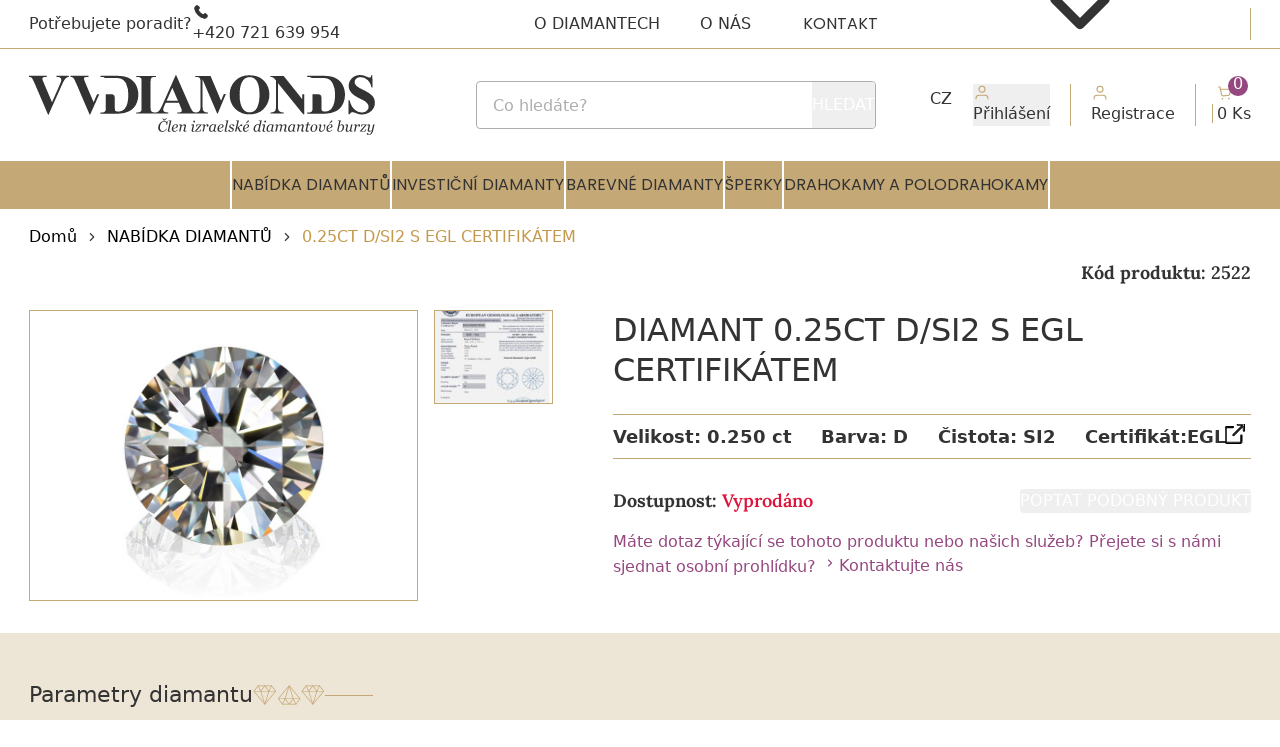

--- FILE ---
content_type: text/html; charset=UTF-8
request_url: https://www.vvdiamonds.cz/025ct-d-si2-s-egl-certifikatem-2522.html
body_size: 20056
content:
<!DOCTYPE html>
<html lang="cs">

<head>
	<meta charset="UTF-8" /><meta http-equiv="X-UA-Compatible" content="IE=edge" /><meta name="format-detection" content="telephone=no"><meta name='robots' content='index, follow, max-image-preview:large, max-snippet:-1, max-video-preview:-1' />

	<!-- This site is optimized with the Yoast SEO plugin v26.8 - https://yoast.com/product/yoast-seo-wordpress/ -->
	<title>Diamant 0.25ct D/SI2 s EGL certifikátem | VVDiamonds</title>
	<meta name="description" content="Diamant je včetně certifikátu EGL vydaným jedinou mezinárodně uznávanou gemologickou laboratoří sídlící ve východní Evropě &#8211; Praze. Na diamant nelze aplikovat 5% sleva pro registrované uživatele." />
	<link rel="canonical" href="https://www.vvdiamonds.cz/025ct-d-si2-s-egl-certifikatem-2522.html" />
	<meta property="og:locale" content="cs_CZ" />
	<meta property="og:type" content="article" />
	<meta property="og:title" content="Diamant 0.25ct D/SI2 s EGL certifikátem | VVDiamonds" />
	<meta property="og:description" content="Diamant je včetně certifikátu EGL vydaným jedinou mezinárodně uznávanou gemologickou laboratoří sídlící ve východní Evropě &#8211; Praze. Na diamant nelze aplikovat 5% sleva pro registrované uživatele." />
	<meta property="og:url" content="https://www.vvdiamonds.cz/025ct-d-si2-s-egl-certifikatem-2522.html" />
	<meta property="og:site_name" content="VVDiamonds" />
	<meta property="article:publisher" content="https://www.facebook.com/VVDiamonds" />
	<meta property="article:author" content="VVDiamonds" />
	<meta property="article:modified_time" content="2024-04-14T21:13:53+00:00" />
	<meta property="og:image" content="https://www.vvdiamonds.cz/wp-content/themes/vvdiamonds-theme/assets/images/og-image.png" />
	<meta name="twitter:card" content="summary_large_image" />
	<meta name="twitter:description" content="&lt;p&gt;Diamant je včetně certifikátu EGL vydaným jedinou mezinárodně uznávanou gemologickou laboratoří sídlící ve východní Evropě &#8211; Praze. Na diamant nelze aplikovat 5% sleva pro registrované uživatele.&lt;/p&gt;
" />
	<meta name="twitter:image" content="https://www.vvdiamonds.cz/wp-content/themes/vvdiamonds-theme/assets/images/og-image.png" />
	<!-- / Yoast SEO plugin. -->




<script type="application/ld+json">{"@context":"https://schema.org","@type":"Product","name":"Diamant 0.25ct D/SI2 s EGL certifikátem","image":["https://www.vvdiamonds.cz/wp-content/uploads/2024/04/diamant_025ct-d-si2-s-egl-certifikatem_2522_main-image.jpg"],"description":"Diamant je včetně certifikátu EGL vydaným jedinou mezinárodně uznávanou gemologickou laboratoří sídlící ve východní Evropě &#8211; Praze. Na diamant nelze aplikovat 5% sleva pro registrované uživatele.","url":"https://www.vvdiamonds.cz/025ct-d-si2-s-egl-certifikatem-2522.html","mpn":"2522","sku":"2522","brand":{"@type":"Brand","name":"VVDiamonds"},"category":"Diamanty","additionalProperty":[{"@type":"PropertyValue","name":"carat","value":"0.250"},{"@type":"PropertyValue","name":"color","value":"D"},{"@type":"PropertyValue","name":"clarity","value":"SI2"},{"@type":"PropertyValue","name":"cut","value":"Very Good"},{"@type":"PropertyValue","name":"shape","value":"Round"},{"@type":"PropertyValue","name":"polish","value":"Excellent"},{"@type":"PropertyValue","name":"symmetry","value":"Excellent"},{"@type":"PropertyValue","name":"fluorescence","value":"nepatrná"},{"@type":"PropertyValue","name":"dimensions","value":"3.95mm - 3.98mm x 2.54mm"},{"@type":"PropertyValue","name":"certification","value":"EGL European Gemological Laboratory"}],"offers":{"@type":"Offer","url":"https://www.vvdiamonds.cz/025ct-d-si2-s-egl-certifikatem-2522.html","priceCurrency":"CZK","price":"0","availability":"https://schema.org/OutOfStock","itemCondition":"https://schema.org/NewCondition","priceSpecification":{"@type":"UnitPriceSpecification","priceCurrency":"CZK","price":"0","valueAddedTaxIncluded":true},"seller":{"@type":"Organization","name":"VVDiamonds"}}}</script>
<link rel="alternate" title="oEmbed (JSON)" type="application/json+oembed" href="https://www.vvdiamonds.cz/wp-json/oembed/1.0/embed?url=https%3A%2F%2Fwww.vvdiamonds.cz%2F025ct-d-si2-s-egl-certifikatem-2522.html" />
<link rel="alternate" title="oEmbed (XML)" type="text/xml+oembed" href="https://www.vvdiamonds.cz/wp-json/oembed/1.0/embed?url=https%3A%2F%2Fwww.vvdiamonds.cz%2F025ct-d-si2-s-egl-certifikatem-2522.html&#038;format=xml" />

<script type="application/ld+json">{"@context":"https://schema.org","@type":"JewelryStore","@id":"https://www.vvdiamonds.cz/#org","name":"VVDiamonds","url":"https://www.vvdiamonds.cz/","description":"Prodej diamantů s mezinárodními certifikáty","telephone":"+420721639954","email":"podpora@vvdiamonds.cz","logo":"https://www.vvdiamonds.cz/wp-content/themes/vvdiamonds-theme/assets/images/logo-vvdiamonds-ld.jpg","image":"https://www.vvdiamonds.cz/wp-content/themes/vvdiamonds-theme/assets/images/palac-koruna.jpg","sameAs":["https://www.facebook.com/VVDiamonds/","https://www.instagram.com/vvdiamonds/"],"priceRange":"€€€","address":{"@type":"PostalAddress","streetAddress":"Václavské náměstí 846/1","addressLocality":"Praha 1","postalCode":"110 00","addressCountry":"CZ"},"openingHours":"Mo-Fr 09:00-19:00"}</script>

<script type="application/ld+json">{"@context":"https://schema.org","@type":"WebSite","@id":"https://www.vvdiamonds.cz/#website","name":"VVDiamonds","url":"https://www.vvdiamonds.cz/","potentialAction":{"@type":"SearchAction","target":"https://www.vvdiamonds.cz/?s={search_term_string}","query-input":"required name=search_term_string"}}</script>
<style id='wp-img-auto-sizes-contain-inline-css' type='text/css'>
img:is([sizes=auto i],[sizes^="auto," i]){contain-intrinsic-size:3000px 1500px}
/*# sourceURL=wp-img-auto-sizes-contain-inline-css */
</style>
<link data-minify="1" rel='stylesheet' id='vvdiamonds-main-css' href='https://www.vvdiamonds.cz/wp-content/cache/min/1/wp-content/themes/vvdiamonds-theme/assets/dist/css/main.css?ver=1769509930' type='text/css' media='all' />
<style id='wp-block-library-inline-css' type='text/css'>
:root{--wp-block-synced-color:#7a00df;--wp-block-synced-color--rgb:122,0,223;--wp-bound-block-color:var(--wp-block-synced-color);--wp-editor-canvas-background:#ddd;--wp-admin-theme-color:#007cba;--wp-admin-theme-color--rgb:0,124,186;--wp-admin-theme-color-darker-10:#006ba1;--wp-admin-theme-color-darker-10--rgb:0,107,160.5;--wp-admin-theme-color-darker-20:#005a87;--wp-admin-theme-color-darker-20--rgb:0,90,135;--wp-admin-border-width-focus:2px}@media (min-resolution:192dpi){:root{--wp-admin-border-width-focus:1.5px}}.wp-element-button{cursor:pointer}:root .has-very-light-gray-background-color{background-color:#eee}:root .has-very-dark-gray-background-color{background-color:#313131}:root .has-very-light-gray-color{color:#eee}:root .has-very-dark-gray-color{color:#313131}:root .has-vivid-green-cyan-to-vivid-cyan-blue-gradient-background{background:linear-gradient(135deg,#00d084,#0693e3)}:root .has-purple-crush-gradient-background{background:linear-gradient(135deg,#34e2e4,#4721fb 50%,#ab1dfe)}:root .has-hazy-dawn-gradient-background{background:linear-gradient(135deg,#faaca8,#dad0ec)}:root .has-subdued-olive-gradient-background{background:linear-gradient(135deg,#fafae1,#67a671)}:root .has-atomic-cream-gradient-background{background:linear-gradient(135deg,#fdd79a,#004a59)}:root .has-nightshade-gradient-background{background:linear-gradient(135deg,#330968,#31cdcf)}:root .has-midnight-gradient-background{background:linear-gradient(135deg,#020381,#2874fc)}:root{--wp--preset--font-size--normal:16px;--wp--preset--font-size--huge:42px}.has-regular-font-size{font-size:1em}.has-larger-font-size{font-size:2.625em}.has-normal-font-size{font-size:var(--wp--preset--font-size--normal)}.has-huge-font-size{font-size:var(--wp--preset--font-size--huge)}.has-text-align-center{text-align:center}.has-text-align-left{text-align:left}.has-text-align-right{text-align:right}.has-fit-text{white-space:nowrap!important}#end-resizable-editor-section{display:none}.aligncenter{clear:both}.items-justified-left{justify-content:flex-start}.items-justified-center{justify-content:center}.items-justified-right{justify-content:flex-end}.items-justified-space-between{justify-content:space-between}.screen-reader-text{border:0;clip-path:inset(50%);height:1px;margin:-1px;overflow:hidden;padding:0;position:absolute;width:1px;word-wrap:normal!important}.screen-reader-text:focus{background-color:#ddd;clip-path:none;color:#444;display:block;font-size:1em;height:auto;left:5px;line-height:normal;padding:15px 23px 14px;text-decoration:none;top:5px;width:auto;z-index:100000}html :where(.has-border-color){border-style:solid}html :where([style*=border-top-color]){border-top-style:solid}html :where([style*=border-right-color]){border-right-style:solid}html :where([style*=border-bottom-color]){border-bottom-style:solid}html :where([style*=border-left-color]){border-left-style:solid}html :where([style*=border-width]){border-style:solid}html :where([style*=border-top-width]){border-top-style:solid}html :where([style*=border-right-width]){border-right-style:solid}html :where([style*=border-bottom-width]){border-bottom-style:solid}html :where([style*=border-left-width]){border-left-style:solid}html :where(img[class*=wp-image-]){height:auto;max-width:100%}:where(figure){margin:0 0 1em}html :where(.is-position-sticky){--wp-admin--admin-bar--position-offset:var(--wp-admin--admin-bar--height,0px)}@media screen and (max-width:600px){html :where(.is-position-sticky){--wp-admin--admin-bar--position-offset:0px}}

/*# sourceURL=wp-block-library-inline-css */
</style><style id='global-styles-inline-css' type='text/css'>
:root{--wp--preset--aspect-ratio--square: 1;--wp--preset--aspect-ratio--4-3: 4/3;--wp--preset--aspect-ratio--3-4: 3/4;--wp--preset--aspect-ratio--3-2: 3/2;--wp--preset--aspect-ratio--2-3: 2/3;--wp--preset--aspect-ratio--16-9: 16/9;--wp--preset--aspect-ratio--9-16: 9/16;--wp--preset--color--black: #000000;--wp--preset--color--cyan-bluish-gray: #abb8c3;--wp--preset--color--white: #ffffff;--wp--preset--color--pale-pink: #f78da7;--wp--preset--color--vivid-red: #cf2e2e;--wp--preset--color--luminous-vivid-orange: #ff6900;--wp--preset--color--luminous-vivid-amber: #fcb900;--wp--preset--color--light-green-cyan: #7bdcb5;--wp--preset--color--vivid-green-cyan: #00d084;--wp--preset--color--pale-cyan-blue: #8ed1fc;--wp--preset--color--vivid-cyan-blue: #0693e3;--wp--preset--color--vivid-purple: #9b51e0;--wp--preset--gradient--vivid-cyan-blue-to-vivid-purple: linear-gradient(135deg,rgb(6,147,227) 0%,rgb(155,81,224) 100%);--wp--preset--gradient--light-green-cyan-to-vivid-green-cyan: linear-gradient(135deg,rgb(122,220,180) 0%,rgb(0,208,130) 100%);--wp--preset--gradient--luminous-vivid-amber-to-luminous-vivid-orange: linear-gradient(135deg,rgb(252,185,0) 0%,rgb(255,105,0) 100%);--wp--preset--gradient--luminous-vivid-orange-to-vivid-red: linear-gradient(135deg,rgb(255,105,0) 0%,rgb(207,46,46) 100%);--wp--preset--gradient--very-light-gray-to-cyan-bluish-gray: linear-gradient(135deg,rgb(238,238,238) 0%,rgb(169,184,195) 100%);--wp--preset--gradient--cool-to-warm-spectrum: linear-gradient(135deg,rgb(74,234,220) 0%,rgb(151,120,209) 20%,rgb(207,42,186) 40%,rgb(238,44,130) 60%,rgb(251,105,98) 80%,rgb(254,248,76) 100%);--wp--preset--gradient--blush-light-purple: linear-gradient(135deg,rgb(255,206,236) 0%,rgb(152,150,240) 100%);--wp--preset--gradient--blush-bordeaux: linear-gradient(135deg,rgb(254,205,165) 0%,rgb(254,45,45) 50%,rgb(107,0,62) 100%);--wp--preset--gradient--luminous-dusk: linear-gradient(135deg,rgb(255,203,112) 0%,rgb(199,81,192) 50%,rgb(65,88,208) 100%);--wp--preset--gradient--pale-ocean: linear-gradient(135deg,rgb(255,245,203) 0%,rgb(182,227,212) 50%,rgb(51,167,181) 100%);--wp--preset--gradient--electric-grass: linear-gradient(135deg,rgb(202,248,128) 0%,rgb(113,206,126) 100%);--wp--preset--gradient--midnight: linear-gradient(135deg,rgb(2,3,129) 0%,rgb(40,116,252) 100%);--wp--preset--font-size--small: 13px;--wp--preset--font-size--medium: 20px;--wp--preset--font-size--large: 36px;--wp--preset--font-size--x-large: 42px;--wp--preset--spacing--20: 0.44rem;--wp--preset--spacing--30: 0.67rem;--wp--preset--spacing--40: 1rem;--wp--preset--spacing--50: 1.5rem;--wp--preset--spacing--60: 2.25rem;--wp--preset--spacing--70: 3.38rem;--wp--preset--spacing--80: 5.06rem;--wp--preset--shadow--natural: 6px 6px 9px rgba(0, 0, 0, 0.2);--wp--preset--shadow--deep: 12px 12px 50px rgba(0, 0, 0, 0.4);--wp--preset--shadow--sharp: 6px 6px 0px rgba(0, 0, 0, 0.2);--wp--preset--shadow--outlined: 6px 6px 0px -3px rgb(255, 255, 255), 6px 6px rgb(0, 0, 0);--wp--preset--shadow--crisp: 6px 6px 0px rgb(0, 0, 0);}:where(.is-layout-flex){gap: 0.5em;}:where(.is-layout-grid){gap: 0.5em;}body .is-layout-flex{display: flex;}.is-layout-flex{flex-wrap: wrap;align-items: center;}.is-layout-flex > :is(*, div){margin: 0;}body .is-layout-grid{display: grid;}.is-layout-grid > :is(*, div){margin: 0;}:where(.wp-block-columns.is-layout-flex){gap: 2em;}:where(.wp-block-columns.is-layout-grid){gap: 2em;}:where(.wp-block-post-template.is-layout-flex){gap: 1.25em;}:where(.wp-block-post-template.is-layout-grid){gap: 1.25em;}.has-black-color{color: var(--wp--preset--color--black) !important;}.has-cyan-bluish-gray-color{color: var(--wp--preset--color--cyan-bluish-gray) !important;}.has-white-color{color: var(--wp--preset--color--white) !important;}.has-pale-pink-color{color: var(--wp--preset--color--pale-pink) !important;}.has-vivid-red-color{color: var(--wp--preset--color--vivid-red) !important;}.has-luminous-vivid-orange-color{color: var(--wp--preset--color--luminous-vivid-orange) !important;}.has-luminous-vivid-amber-color{color: var(--wp--preset--color--luminous-vivid-amber) !important;}.has-light-green-cyan-color{color: var(--wp--preset--color--light-green-cyan) !important;}.has-vivid-green-cyan-color{color: var(--wp--preset--color--vivid-green-cyan) !important;}.has-pale-cyan-blue-color{color: var(--wp--preset--color--pale-cyan-blue) !important;}.has-vivid-cyan-blue-color{color: var(--wp--preset--color--vivid-cyan-blue) !important;}.has-vivid-purple-color{color: var(--wp--preset--color--vivid-purple) !important;}.has-black-background-color{background-color: var(--wp--preset--color--black) !important;}.has-cyan-bluish-gray-background-color{background-color: var(--wp--preset--color--cyan-bluish-gray) !important;}.has-white-background-color{background-color: var(--wp--preset--color--white) !important;}.has-pale-pink-background-color{background-color: var(--wp--preset--color--pale-pink) !important;}.has-vivid-red-background-color{background-color: var(--wp--preset--color--vivid-red) !important;}.has-luminous-vivid-orange-background-color{background-color: var(--wp--preset--color--luminous-vivid-orange) !important;}.has-luminous-vivid-amber-background-color{background-color: var(--wp--preset--color--luminous-vivid-amber) !important;}.has-light-green-cyan-background-color{background-color: var(--wp--preset--color--light-green-cyan) !important;}.has-vivid-green-cyan-background-color{background-color: var(--wp--preset--color--vivid-green-cyan) !important;}.has-pale-cyan-blue-background-color{background-color: var(--wp--preset--color--pale-cyan-blue) !important;}.has-vivid-cyan-blue-background-color{background-color: var(--wp--preset--color--vivid-cyan-blue) !important;}.has-vivid-purple-background-color{background-color: var(--wp--preset--color--vivid-purple) !important;}.has-black-border-color{border-color: var(--wp--preset--color--black) !important;}.has-cyan-bluish-gray-border-color{border-color: var(--wp--preset--color--cyan-bluish-gray) !important;}.has-white-border-color{border-color: var(--wp--preset--color--white) !important;}.has-pale-pink-border-color{border-color: var(--wp--preset--color--pale-pink) !important;}.has-vivid-red-border-color{border-color: var(--wp--preset--color--vivid-red) !important;}.has-luminous-vivid-orange-border-color{border-color: var(--wp--preset--color--luminous-vivid-orange) !important;}.has-luminous-vivid-amber-border-color{border-color: var(--wp--preset--color--luminous-vivid-amber) !important;}.has-light-green-cyan-border-color{border-color: var(--wp--preset--color--light-green-cyan) !important;}.has-vivid-green-cyan-border-color{border-color: var(--wp--preset--color--vivid-green-cyan) !important;}.has-pale-cyan-blue-border-color{border-color: var(--wp--preset--color--pale-cyan-blue) !important;}.has-vivid-cyan-blue-border-color{border-color: var(--wp--preset--color--vivid-cyan-blue) !important;}.has-vivid-purple-border-color{border-color: var(--wp--preset--color--vivid-purple) !important;}.has-vivid-cyan-blue-to-vivid-purple-gradient-background{background: var(--wp--preset--gradient--vivid-cyan-blue-to-vivid-purple) !important;}.has-light-green-cyan-to-vivid-green-cyan-gradient-background{background: var(--wp--preset--gradient--light-green-cyan-to-vivid-green-cyan) !important;}.has-luminous-vivid-amber-to-luminous-vivid-orange-gradient-background{background: var(--wp--preset--gradient--luminous-vivid-amber-to-luminous-vivid-orange) !important;}.has-luminous-vivid-orange-to-vivid-red-gradient-background{background: var(--wp--preset--gradient--luminous-vivid-orange-to-vivid-red) !important;}.has-very-light-gray-to-cyan-bluish-gray-gradient-background{background: var(--wp--preset--gradient--very-light-gray-to-cyan-bluish-gray) !important;}.has-cool-to-warm-spectrum-gradient-background{background: var(--wp--preset--gradient--cool-to-warm-spectrum) !important;}.has-blush-light-purple-gradient-background{background: var(--wp--preset--gradient--blush-light-purple) !important;}.has-blush-bordeaux-gradient-background{background: var(--wp--preset--gradient--blush-bordeaux) !important;}.has-luminous-dusk-gradient-background{background: var(--wp--preset--gradient--luminous-dusk) !important;}.has-pale-ocean-gradient-background{background: var(--wp--preset--gradient--pale-ocean) !important;}.has-electric-grass-gradient-background{background: var(--wp--preset--gradient--electric-grass) !important;}.has-midnight-gradient-background{background: var(--wp--preset--gradient--midnight) !important;}.has-small-font-size{font-size: var(--wp--preset--font-size--small) !important;}.has-medium-font-size{font-size: var(--wp--preset--font-size--medium) !important;}.has-large-font-size{font-size: var(--wp--preset--font-size--large) !important;}.has-x-large-font-size{font-size: var(--wp--preset--font-size--x-large) !important;}
/*# sourceURL=global-styles-inline-css */
</style>

<style id='classic-theme-styles-inline-css' type='text/css'>
/*! This file is auto-generated */
.wp-block-button__link{color:#fff;background-color:#32373c;border-radius:9999px;box-shadow:none;text-decoration:none;padding:calc(.667em + 2px) calc(1.333em + 2px);font-size:1.125em}.wp-block-file__button{background:#32373c;color:#fff;text-decoration:none}
/*# sourceURL=/wp-includes/css/classic-themes.min.css */
</style>
<link data-minify="1" rel='stylesheet' id='moove_activity_addon_frontend-css' href='https://www.vvdiamonds.cz/wp-content/cache/min/1/wp-content/plugins/user-activity-tracking-and-log-addon/assets/css/activity-et-front.css?ver=1769509930' type='text/css' media='all' />
<meta name="sentry-trace" content="382851c162a249d897a06b79742e8396-0dd5ea0a563b4a9f-0" />
<meta name="traceparent" content="" />
<meta name="baggage" content="sentry-trace_id=382851c162a249d897a06b79742e8396,sentry-sample_rate=0,sentry-transaction=%2F%7Bname%7D.html,sentry-public_key=4ae475332ba84cfda8e8f735ef7972b8,sentry-release=2.1.305,sentry-environment=production,sentry-sampled=false,sentry-sample_rand=0.893321" />
<script type="text/javascript" src="https://www.vvdiamonds.cz/wp-content/plugins/wp-sentry-integration/public/wp-sentry-browser.replay.min.js?ver=8.10.0" id="wp-sentry-browser-bundle-js" data-rocket-defer defer></script>
<script type="text/javascript" id="wp-sentry-browser-js-extra">
/* <![CDATA[ */
var wp_sentry = {"wpSessionReplayOptions":{},"replaysSessionSampleRate":"0.1","replaysOnErrorSampleRate":"1","environment":"production","release":"2.1.305","context":{"tags":{"wordpress":"6.9","language":"cs"}},"ignoreErrors":["Cannot read properties of undefined (reading 'stopTimer')","undefined is not an object (evaluating 'this.scheduler.stopTimer')","Cannot read property 'document' of null","Cannot read properties of null (reading 'document')","Unhandled Promise Rejection: Request failed with status 0"],"dsn":"https://4ae475332ba84cfda8e8f735ef7972b8@sentry.argo22.com/64"};
//# sourceURL=wp-sentry-browser-js-extra
/* ]]> */
</script>
<script data-minify="1" type="text/javascript" src="https://www.vvdiamonds.cz/wp-content/cache/min/1/wp-content/plugins/wp-sentry-integration/public/wp-sentry-init.js?ver=1769509930" id="wp-sentry-browser-js" data-rocket-defer defer></script>
<script type="text/javascript" src="https://www.vvdiamonds.cz/wp-includes/js/jquery/jquery.min.js?ver=3.7.1" id="jquery-core-js"></script>
<script type="text/javascript" src="https://www.vvdiamonds.cz/wp-includes/js/jquery/jquery-migrate.min.js?ver=3.4.1" id="jquery-migrate-js" data-rocket-defer defer></script>
<link rel="https://api.w.org/" href="https://www.vvdiamonds.cz/wp-json/" /><link rel="EditURI" type="application/rsd+xml" title="RSD" href="https://www.vvdiamonds.cz/xmlrpc.php?rsd" />
<meta name="generator" content="WordPress 6.9" />
<link rel='shortlink' href='https://www.vvdiamonds.cz/?p=416400' />
<meta name="viewport" content="width=device-width, initial-scale=1.0"><script>document.addEventListener("touchstart", function() {},false);</script><link rel="icon" href="https://www.vvdiamonds.cz/wp-content/uploads/2023/07/cropped-mstile-144x144-1-32x32.png" sizes="32x32" />
<link rel="icon" href="https://www.vvdiamonds.cz/wp-content/uploads/2023/07/cropped-mstile-144x144-1-192x192.png" sizes="192x192" />
<link rel="apple-touch-icon" href="https://www.vvdiamonds.cz/wp-content/uploads/2023/07/cropped-mstile-144x144-1-180x180.png" />
<meta name="msapplication-TileImage" content="https://www.vvdiamonds.cz/wp-content/uploads/2023/07/cropped-mstile-144x144-1-270x270.png" />

	<!-- Fonts Preload -->
	<link rel="preload" href="https://www.vvdiamonds.cz/wp-content/themes/vvdiamonds-theme/assets/fonts/lora-bold.woff2" as="font" type="font/woff2" crossorigin="anonymous" /><link rel="preload" href="https://www.vvdiamonds.cz/wp-content/themes/vvdiamonds-theme/assets/fonts/lora-regular.woff2" as="font" type="font/woff2" crossorigin="anonymous" /><link rel="preload" href="https://www.vvdiamonds.cz/wp-content/themes/vvdiamonds-theme/assets/fonts/lora-semibold.woff2" as="font" type="font/woff2" crossorigin="anonymous" /><link rel="preload" href="https://www.vvdiamonds.cz/wp-content/themes/vvdiamonds-theme/assets/fonts/poppins-bold.woff2" as="font" type="font/woff2" crossorigin="anonymous" /><link rel="preload" href="https://www.vvdiamonds.cz/wp-content/themes/vvdiamonds-theme/assets/fonts/poppins-medium.woff2" as="font" type="font/woff2" crossorigin="anonymous" /><link rel="preload" href="https://www.vvdiamonds.cz/wp-content/themes/vvdiamonds-theme/assets/fonts/poppins-regular.woff2" as="font" type="font/woff2" crossorigin="anonymous" />
	<!-- JS lazy load -->
	<script>{let e=()=>document.querySelectorAll("script[data-type='lazy']").forEach(e=>e.src=e.dataset.src),t=()=>{e()};["mouseover","keydown","touchmove","touchstart"].forEach(e=>window.addEventListener(e,t,{passive:!0,once:!0}))}</script>

	<!-- Google Tag Manager -->
	<script>
		window.dataLayer = window.dataLayer || [];
				window.dataLayer.push({'gtm.start': new Date().getTime(), event: 'gtm.js'});
	</script>
	<script data-type="lazy" data-src="https://www.googletagmanager.com/gtm.js?id=GTM-NGVMWJ" async></script>
	<meta name="google-site-verification" content="WSrjbb4tEEI2Z1buJREN3SJZWa3hK2nQ2UDosq45ppE"/>
	<meta name="p:domain_verify" content="358c3108fe70cf19386f5ab02066669c"/>
	<meta name="seznam-wmt" content="HW49g238QxaPXDTjUdJGS197TrvHSFl9" />

	<!-- Smartsupp Live Chat script -->
	<script type="text/javascript">
		var _smartsupp = _smartsupp || {};
		_smartsupp.key = '3eb865786c5d54e159df773958590e0fc82fc2da';
	</script>
	<script data-type="lazy" data-src="https://www.smartsuppchat.com/loader.js" async></script>	<noscript> Powered by <a href="https://www.smartsupp.com" target="_blank">Smartsupp</a></noscript>

<meta name="generator" content="WP Rocket 3.20.3" data-wpr-features="wpr_defer_js wpr_minify_js wpr_minify_css wpr_preload_links wpr_desktop" /></head>

<body class="wp-singular product-template-default single single-product postid-416400 wp-theme-vvdiamonds-theme">
<!-- Google Tag Manager (noscript) -->
<noscript>
	<iframe src="https://www.googletagmanager.com/ns.html?id=GTM-NGVMWJ"
			height="0" width="0" style="display:none;visibility:hidden">
	</iframe>
</noscript>
<!-- End Google Tag Manager (noscript) -->


<header class="vv-header ">
	<div class="mobile-header">
		 <button class="hamburger-menu"><img src="https://www.vvdiamonds.cz/wp-content/themes/vvdiamonds-theme/assets/images/menu.png" alt="hamburger menu" width="40" height="8"> </button><a href="https://www.vvdiamonds.cz" class="vv-logo logo-with-text "><img src="https://www.vvdiamonds.cz/wp-content/themes/vvdiamonds-theme/assets/icons/logo-czech.svg" width="350" height="60" alt="VVDiamonds - největší prodejce certifikovaných diamantů v ČR"/></a><ul class="menu-icons"><li><button class="open-search-mobile-button"><svg><use href="https://www.vvdiamonds.cz/wp-content/themes/vvdiamonds-theme/assets/icons/icons.svg?ver=2.1.305#search" /></svg> </button></li><li class="relative"><a href="https://www.vvdiamonds.cz/objednavka.html"><svg><use href="https://www.vvdiamonds.cz/wp-content/themes/vvdiamonds-theme/assets/icons/icons.svg?ver=2.1.305#cart-filled" /></svg><span name="cart-item-count" class="badge">0</span> </a></li><li><button id="user-menu-button"><svg><use href="https://www.vvdiamonds.cz/wp-content/themes/vvdiamonds-theme/assets/icons/icons.svg?ver=2.1.305#user" /></svg><svg><use href="https://www.vvdiamonds.cz/wp-content/themes/vvdiamonds-theme/assets/icons/icons.svg?ver=2.1.305#dots" /></svg> </button></li>  </ul>	</div>
	
<div class="vv-user-menu">
	<p>Můj účet</p>
	<ul>
		<li><button class="vv-text-button large2" name="open-login-modal">PŘIHLÁŠENÍ</button></li>		<li>
		<a href="https://www.vvdiamonds.cz/uzivatel/registrace.html" class="vv-text-button large2">REGISTRACE</a>		</li>
	</ul>

	<p>Jazyk</p>
	<ul>
		<li>
		<a href="https://www.vvdiamonds.cz" class="vv-text-button large2">ČESKÝ</a>		</li>

		<li>
		<a href="https://www.vvdiamonds.cz/en.html" class="vv-text-button large2">ENGLISH</a>		</li>
	</ul>
</div>

	<div class="first-row">
		<div>
			<p>Potřebujete poradit?</p>
			<a href="tel:+420721639954" class="vv-text-button medium has-icon"><svg><use href="https://www.vvdiamonds.cz/wp-content/themes/vvdiamonds-theme/assets/icons/icons.svg?ver=2.1.305#phone-filled" /></svg>+420 721 639 954</a>		</div>
		<nav class="menu-secondary-menu-container" aria-label="secondary menu"><ul id="menu-secondary-menu" class="vv-secondary-menu"><li><a href="https://www.vvdiamonds.cz/o-diamantech.html" class="vv-text-button large">O diamantech</a></li>
<li><a href="https://www.vvdiamonds.cz/o-nas.html" class="vv-text-button large">O nás</a></li>
<li class="vv-menu-tab"><a href="https://www.vvdiamonds.cz/kontakt.html" class="vv-menu-tab secondary large">Kontakt</a></li>
<li><a href="https://www.vvdiamonds.cz/" class="vv-text-button large has-icon right"><svg><use href="https://www.vvdiamonds.cz/wp-content/themes/vvdiamonds-theme/assets/icons/icons.svg#arrow-down"></use></svg>CZ</a><ul class="sub-menu"><li><a href="https://www.vvdiamonds.cz/en.html" class="vv-text-button large">EN</a></li>
</ul>
</li>
</ul></nav>	</div>
	<hr class="vv-divider horizontal yellow">
	<div class="second-row">
		<a href="https://www.vvdiamonds.cz" class="vv-logo logo-with-text "><img src="https://www.vvdiamonds.cz/wp-content/themes/vvdiamonds-theme/assets/icons/logo-czech.svg" width="350" height="60" alt="VVDiamonds - největší prodejce certifikovaných diamantů v ČR"/></a><form class="vv-search__container" action="https://www.vvdiamonds.cz/" method="get"><input type="search" id="header-search" aria-label="header-search" name="s" placeholder="Co hledáte?"/><button class="vv-button special small" type="submit">Hledat</button></form><ul class="vv-cart-tab"><li><button class="vv-text-button tiny has-icon" name="open-login-modal"><svg><use href="https://www.vvdiamonds.cz/wp-content/themes/vvdiamonds-theme/assets/icons/icons.svg?ver=2.1.305#user" /></svg>Přihlášení</button></li><li class="icon-item"><a href="https://www.vvdiamonds.cz/uzivatel/registrace.html" class="vv-text-button tiny has-icon"><svg><use href="https://www.vvdiamonds.cz/wp-content/themes/vvdiamonds-theme/assets/icons/icons.svg?ver=2.1.305#user" /></svg>Registrace</a></li><li class="cart-icon-wrapper"><a href="https://www.vvdiamonds.cz/objednavka.html" class="vv-text-button tiny has-icon"><svg><use href="https://www.vvdiamonds.cz/wp-content/themes/vvdiamonds-theme/assets/icons/icons.svg?ver=2.1.305#cart" /></svg><span name="cart-item-price"></span><span name="cart-item-count">0 Ks</span></a><span name="cart-item-count" class="badge">0</span></li></ul>	</div>
	<nav class="menu-primary-menu-container" aria-label="primary-menu"><ul id="menu-primary-menu" class="vv-primary-menu"><li><a href="https://www.vvdiamonds.cz/nabidka-diamantu.html" class="vv-menu-tab primary large">Nabídka diamantů</a></li>
<li><a href="https://www.vvdiamonds.cz/investicni-diamanty.html" class="vv-menu-tab primary large">Investiční diamanty</a><ul class="sub-menu"><li><a href="https://www.vvdiamonds.cz/investicni-diamanty/nabidka-investicnich-diamantu.html" class="vv-text-button medium2 has-icon"><svg><use href="https://www.vvdiamonds.cz/wp-content/themes/vvdiamonds-theme/assets/icons/shapes.svg?ver=2.1.305#diamond-shape"></use></svg>Nabídka investičních diamantů</a></li>
<li><a href="https://www.vvdiamonds.cz/investicni-diamanty/informace-o-investicnich-diamantech.html" class="vv-text-button medium2 has-icon"><svg><use href="https://www.vvdiamonds.cz/wp-content/themes/vvdiamonds-theme/assets/icons/shapes.svg?ver=2.1.305#diamond-shape"></use></svg>Informace o investičních diamantech</a></li>
<li><a href="https://www.vvdiamonds.cz/investicni-diamanty/garantovana-cena-za-karat.html" class="vv-text-button medium2 has-icon"><svg><use href="https://www.vvdiamonds.cz/wp-content/themes/vvdiamonds-theme/assets/icons/shapes.svg?ver=2.1.305#diamond-shape"></use></svg>Garantovaná cena za karát</a></li>
<li><a href="https://www.vvdiamonds.cz/investicni-diamanty/investicni-portal-vvdiamonds-pro.html" class="vv-text-button medium2 has-icon"><svg><use href="https://www.vvdiamonds.cz/wp-content/themes/vvdiamonds-theme/assets/icons/shapes.svg?ver=2.1.305#diamond-shape"></use></svg>Investiční portál VVDiamonds PRO</a></li>
</ul>
</li>
<li><a href="https://www.vvdiamonds.cz/barevne-diamanty.html" class="vv-menu-tab primary large">Barevné diamanty</a><ul class="sub-menu"><li><a href="https://www.vvdiamonds.cz/barevne-diamanty/nabidka-barevnych-diamantu.html" class="vv-text-button medium2 has-icon"><svg><use href="https://www.vvdiamonds.cz/wp-content/themes/vvdiamonds-theme/assets/icons/shapes.svg?ver=2.1.305#diamond-shape"></use></svg>Nabídka barevných diamantů</a></li>
<li><a href="https://ruzovediamanty.cz/" class="vv-text-button medium2 has-icon" target=&quot;_blank&quot;><svg><use href="https://www.vvdiamonds.cz/wp-content/themes/vvdiamonds-theme/assets/icons/shapes.svg?ver=2.1.305#diamond-shape"></use></svg>Růžové diamanty z dolu Argyle</a></li>
<li><a href="https://www.vvdiamonds.cz/barevne-diamanty/informace-o-barevnych-diamantech.html" class="vv-text-button medium2 has-icon"><svg><use href="https://www.vvdiamonds.cz/wp-content/themes/vvdiamonds-theme/assets/icons/shapes.svg?ver=2.1.305#diamond-shape"></use></svg>Informace o barevných diamantech</a></li>
<li><a href="https://www.vvdiamonds.cz/barevne-diamanty/hodnoceni-barevnych-diamantu.html" class="vv-text-button medium2 has-icon"><svg><use href="https://www.vvdiamonds.cz/wp-content/themes/vvdiamonds-theme/assets/icons/shapes.svg?ver=2.1.305#diamond-shape"></use></svg>Hodnocení barevných diamantů</a></li>
</ul>
</li>
<li><a href="https://www.vvdiamonds.cz/sperky.html" class="vv-menu-tab primary large">Šperky</a><ul class="sub-menu"><li><a href="https://www.vvdiamonds.cz/sperky/diamantove-prsteny.html" class="vv-text-button medium2 has-icon"><svg><use href="https://www.vvdiamonds.cz/wp-content/themes/vvdiamonds-theme/assets/icons/shapes.svg?ver=2.1.305#diamond-shape"></use></svg>Diamantové prsteny</a></li>
<li><a href="https://www.vvdiamonds.cz/sperky/diamantove-nausnice.html" class="vv-text-button medium2 has-icon"><svg><use href="https://www.vvdiamonds.cz/wp-content/themes/vvdiamonds-theme/assets/icons/shapes.svg?ver=2.1.305#diamond-shape"></use></svg>Diamantové náušnice</a></li>
<li><a href="https://www.vvdiamonds.cz/sperky/diamantove-privesky.html" class="vv-text-button medium2 has-icon"><svg><use href="https://www.vvdiamonds.cz/wp-content/themes/vvdiamonds-theme/assets/icons/shapes.svg?ver=2.1.305#diamond-shape"></use></svg>Diamantové přívěsky</a></li>
<li><a href="https://www.vvdiamonds.cz/sperky/sperky-s-ruzovymi-diamanty.html" class="vv-text-button medium2 has-icon"><svg><use href="https://www.vvdiamonds.cz/wp-content/themes/vvdiamonds-theme/assets/icons/shapes.svg?ver=2.1.305#diamond-shape"></use></svg>Šperky s růžovými diamanty</a></li>
<li><a href="https://www.vvdiamonds.cz/sperky/panske-prsteny.html" class="vv-text-button medium2 has-icon"><svg><use href="https://www.vvdiamonds.cz/wp-content/themes/vvdiamonds-theme/assets/icons/shapes.svg?ver=2.1.305#diamond-shape"></use></svg>Pánské prsteny</a></li>
<li><a href="https://www.vvdiamonds.cz/sperky/sperky-s-drahymi-kameny.html" class="vv-text-button medium2 has-icon"><svg><use href="https://www.vvdiamonds.cz/wp-content/themes/vvdiamonds-theme/assets/icons/shapes.svg?ver=2.1.305#diamond-shape"></use></svg>Šperky s drahými kameny</a></li>
<li><a href="https://www.vvdiamonds.cz/sperky/snubni-prsteny.html" class="vv-text-button medium2 has-icon"><svg><use href="https://www.vvdiamonds.cz/wp-content/themes/vvdiamonds-theme/assets/icons/shapes.svg?ver=2.1.305#diamond-shape"></use></svg>Snubní prsteny</a></li>
<li><a href="https://www.vvdiamonds.cz/sperky/sestavte-si-vlastni-sperk.html" class="vv-text-button medium2 has-icon"><svg><use href="https://www.vvdiamonds.cz/wp-content/themes/vvdiamonds-theme/assets/icons/shapes.svg?ver=2.1.305#diamond-shape"></use></svg>Sestavte si vlastní šperk</a></li>
</ul>
</li>
<li><a href="https://www.vvdiamonds.cz/drahokamy-a-polodrahokamy.html" class="vv-menu-tab primary large">Drahokamy a polodrahokamy</a><ul class="sub-menu"><li><a href="https://www.vvdiamonds.cz/drahokamy-a-polodrahokamy/nabidka-drahokamu-a-polodrahokamu.html" class="vv-text-button medium2 has-icon"><svg><use href="https://www.vvdiamonds.cz/wp-content/themes/vvdiamonds-theme/assets/icons/icons.svg?ver=2.1.305#arrow-right"></use></svg>Nabídka drahokamů a polodrahokamů</a></li>
<li class="vv-category-button"><a href="https://www.vvdiamonds.cz/drahokamy-a-polodrahokamy/topaz.html"><span><img src="https://www.vvdiamonds.cz/wp-content/themes/vvdiamonds-theme/assets/disallowed-images/gems/topaz.jpg" alt="Topaz" width="40" height="40" loading="lazy" /><p>Topaz</p></span></a></li></li>
<li class="vv-category-button"><a href="https://www.vvdiamonds.cz/drahokamy-a-polodrahokamy/kourovy-kremen.html"><span><img src="https://www.vvdiamonds.cz/wp-content/themes/vvdiamonds-theme/assets/disallowed-images/gems/kourovy-kremen.jpg" alt="Kouřový křemen" width="40" height="40" loading="lazy" /><p>Kouřový křemen</p></span></a></li></li>
<li class="vv-category-button"><a href="https://www.vvdiamonds.cz/drahokamy-a-polodrahokamy/smaragd.html"><span><img src="https://www.vvdiamonds.cz/wp-content/themes/vvdiamonds-theme/assets/disallowed-images/gems/smaragd.jpg" alt="Smaragd" width="40" height="40" loading="lazy" /><p>Smaragd</p></span></a></li></li>
<li class="vv-category-button"><a href="https://www.vvdiamonds.cz/drahokamy-a-polodrahokamy/almandin.html"><span><img src="https://www.vvdiamonds.cz/wp-content/themes/vvdiamonds-theme/assets/disallowed-images/gems/almandin.jpg" alt="Almandin" width="40" height="40" loading="lazy" /><p>Almandin</p></span></a></li></li>
<li class="vv-category-button"><a href="https://www.vvdiamonds.cz/drahokamy-a-polodrahokamy/pyrop.html"><span><img src="https://www.vvdiamonds.cz/wp-content/themes/vvdiamonds-theme/assets/disallowed-images/gems/pyrop.jpg" alt="Pyrop" width="40" height="40" loading="lazy" /><p>Pyrop</p></span></a></li></li>
<li class="vv-category-button"><a href="https://www.vvdiamonds.cz/drahokamy-a-polodrahokamy/citrin.html"><span><img src="https://www.vvdiamonds.cz/wp-content/themes/vvdiamonds-theme/assets/disallowed-images/gems/citrin.jpg" alt="Citrín" width="40" height="40" loading="lazy" /><p>Citrín</p></span></a></li></li>
<li class="vv-category-button"><a href="https://www.vvdiamonds.cz/drahokamy-a-polodrahokamy/peridot.html"><span><img src="https://www.vvdiamonds.cz/wp-content/themes/vvdiamonds-theme/assets/disallowed-images/gems/peridot.jpg" alt="Peridot" width="40" height="40" loading="lazy" /><p>Peridot</p></span></a></li></li>
<li class="vv-category-button"><a href="https://www.vvdiamonds.cz/drahokamy-a-polodrahokamy/rubin.html"><span><img src="https://www.vvdiamonds.cz/wp-content/themes/vvdiamonds-theme/assets/disallowed-images/gems/rubin.jpg" alt="Rubín" width="40" height="40" loading="lazy" /><p>Rubín</p></span></a></li></li>
<li class="vv-category-button"><a href="https://www.vvdiamonds.cz/drahokamy-a-polodrahokamy/akvamarin.html"><span><img src="https://www.vvdiamonds.cz/wp-content/themes/vvdiamonds-theme/assets/disallowed-images/gems/akvamarin.jpg" alt="Akvamarín" width="40" height="40" loading="lazy" /><p>Akvamarín</p></span></a></li></li>
<li class="vv-category-button"><a href="https://www.vvdiamonds.cz/drahokamy-a-polodrahokamy/rubelit.html"><span><img src="https://www.vvdiamonds.cz/wp-content/themes/vvdiamonds-theme/assets/disallowed-images/gems/rubelit.jpg" alt="Rubelit" width="40" height="40" loading="lazy" /><p>Rubelit</p></span></a></li></li>
<li class="vv-category-button"><a href="https://www.vvdiamonds.cz/drahokamy-a-polodrahokamy/verdelit.html"><span><img src="https://www.vvdiamonds.cz/wp-content/themes/vvdiamonds-theme/assets/disallowed-images/gems/verdelit.jpg" alt="Verdelit" width="40" height="40" loading="lazy" /><p>Verdelit</p></span></a></li></li>
<li class="vv-category-button"><a href="https://www.vvdiamonds.cz/drahokamy-a-polodrahokamy/ametyst.html"><span><img src="https://www.vvdiamonds.cz/wp-content/themes/vvdiamonds-theme/assets/disallowed-images/gems/ametyst.jpg" alt="Ametyst" width="40" height="40" loading="lazy" /><p>Ametyst</p></span></a></li></li>
<li class="vv-category-button"><a href="https://www.vvdiamonds.cz/drahokamy-a-polodrahokamy/rhodolit.html"><span><img src="https://www.vvdiamonds.cz/wp-content/themes/vvdiamonds-theme/assets/disallowed-images/gems/rhodolit.jpg" alt="Rhodolit" width="40" height="40" loading="lazy" /><p>Rhodolit</p></span></a></li></li>
<li class="vv-category-button"><a href="https://www.vvdiamonds.cz/drahokamy-a-polodrahokamy/tanzanit.html"><span><img src="https://www.vvdiamonds.cz/wp-content/themes/vvdiamonds-theme/assets/disallowed-images/gems/tanzanit.jpg" alt="Tanzanit" width="40" height="40" loading="lazy" /><p>Tanzanit</p></span></a></li></li>
<li class="vv-category-button"><a href="https://www.vvdiamonds.cz/drahokamy-a-polodrahokamy/safir.html"><span><img src="https://www.vvdiamonds.cz/wp-content/themes/vvdiamonds-theme/assets/disallowed-images/gems/safir.jpg" alt="Safír" width="40" height="40" loading="lazy" /><p>Safír</p></span></a></li></li>
<li class="vv-category-button"><a href="https://www.vvdiamonds.cz/drahokamy-a-polodrahokamy/ohnivy-opal.html"><span><img src="https://www.vvdiamonds.cz/wp-content/themes/vvdiamonds-theme/assets/disallowed-images/gems/ohnivy-opal.jpg" alt="Ohnivý opál" width="40" height="40" loading="lazy" /><p>Ohnivý opál</p></span></a></li></li>
<li class="vv-category-button"><a href="https://www.vvdiamonds.cz/drahokamy-a-polodrahokamy/ostatni-drahe-kameny.html"><span><img src="https://www.vvdiamonds.cz/wp-content/themes/vvdiamonds-theme/assets/disallowed-images/gems/ostatni-drahe-kameny.jpg" alt="Ostatní drahé kameny" width="40" height="40" loading="lazy" /><p>Ostatní drahé kameny</p></span></a></li></li>
</ul>
</li>
</ul></nav><nav class="vv-scroll-menu" aria-label="primary-menu"><ul id="menu-primary-menu-1" class="vv-primary-menu"><li class="vv-logo"><a href="https://www.vvdiamonds.cz"><img src="https://www.vvdiamonds.cz/wp-content/themes/vvdiamonds-theme/assets/icons/logo-czech.svg" width="350" height="60" alt="VVDiamonds - největší prodejce certifikovaných diamantů v ČR"></a></li><li class="order-1"><a href="https://www.vvdiamonds.cz/kontakt.html" class="vv-menu-tab secondary medium">KONTAKT</a></li><li class="vv-cart-tab order-1"><a href="https://www.vvdiamonds.cz/objednavka.html" class="vv-text-button tiny has-icon relative"><svg class="icon"><use href="https://www.vvdiamonds.cz/wp-content/themes/vvdiamonds-theme/assets/icons/icons.svg?ver=2.1.305#cart-filled" /></svg><span class="badge" name="cart-item-count">0</span></a></li><li><a href="https://www.vvdiamonds.cz/nabidka-diamantu.html" class="vv-menu-tab primary medium">Nabídka diamantů</a></li>
<li><a href="https://www.vvdiamonds.cz/investicni-diamanty.html" class="vv-menu-tab primary medium">Investiční diamanty</a><ul class="sub-menu"><li><a href="https://www.vvdiamonds.cz/investicni-diamanty/nabidka-investicnich-diamantu.html" class="vv-text-button medium2 has-icon"><svg><use href="https://www.vvdiamonds.cz/wp-content/themes/vvdiamonds-theme/assets/icons/shapes.svg?ver=2.1.305#diamond-shape"></use></svg>Nabídka investičních diamantů</a></li>
<li><a href="https://www.vvdiamonds.cz/investicni-diamanty/informace-o-investicnich-diamantech.html" class="vv-text-button medium2 has-icon"><svg><use href="https://www.vvdiamonds.cz/wp-content/themes/vvdiamonds-theme/assets/icons/shapes.svg?ver=2.1.305#diamond-shape"></use></svg>Informace o investičních diamantech</a></li>
<li><a href="https://www.vvdiamonds.cz/investicni-diamanty/garantovana-cena-za-karat.html" class="vv-text-button medium2 has-icon"><svg><use href="https://www.vvdiamonds.cz/wp-content/themes/vvdiamonds-theme/assets/icons/shapes.svg?ver=2.1.305#diamond-shape"></use></svg>Garantovaná cena za karát</a></li>
<li><a href="https://www.vvdiamonds.cz/investicni-diamanty/investicni-portal-vvdiamonds-pro.html" class="vv-text-button medium2 has-icon"><svg><use href="https://www.vvdiamonds.cz/wp-content/themes/vvdiamonds-theme/assets/icons/shapes.svg?ver=2.1.305#diamond-shape"></use></svg>Investiční portál VVDiamonds PRO</a></li>
</ul>
</li>
<li><a href="https://www.vvdiamonds.cz/barevne-diamanty.html" class="vv-menu-tab primary medium">Barevné diamanty</a><ul class="sub-menu"><li><a href="https://www.vvdiamonds.cz/barevne-diamanty/nabidka-barevnych-diamantu.html" class="vv-text-button medium2 has-icon"><svg><use href="https://www.vvdiamonds.cz/wp-content/themes/vvdiamonds-theme/assets/icons/shapes.svg?ver=2.1.305#diamond-shape"></use></svg>Nabídka barevných diamantů</a></li>
<li><a href="https://ruzovediamanty.cz/" class="vv-text-button medium2 has-icon" target=&quot;_blank&quot;><svg><use href="https://www.vvdiamonds.cz/wp-content/themes/vvdiamonds-theme/assets/icons/shapes.svg?ver=2.1.305#diamond-shape"></use></svg>Růžové diamanty z dolu Argyle</a></li>
<li><a href="https://www.vvdiamonds.cz/barevne-diamanty/informace-o-barevnych-diamantech.html" class="vv-text-button medium2 has-icon"><svg><use href="https://www.vvdiamonds.cz/wp-content/themes/vvdiamonds-theme/assets/icons/shapes.svg?ver=2.1.305#diamond-shape"></use></svg>Informace o barevných diamantech</a></li>
<li><a href="https://www.vvdiamonds.cz/barevne-diamanty/hodnoceni-barevnych-diamantu.html" class="vv-text-button medium2 has-icon"><svg><use href="https://www.vvdiamonds.cz/wp-content/themes/vvdiamonds-theme/assets/icons/shapes.svg?ver=2.1.305#diamond-shape"></use></svg>Hodnocení barevných diamantů</a></li>
</ul>
</li>
<li><a href="https://www.vvdiamonds.cz/sperky.html" class="vv-menu-tab primary medium">Šperky</a><ul class="sub-menu"><li><a href="https://www.vvdiamonds.cz/sperky/diamantove-prsteny.html" class="vv-text-button medium2 has-icon"><svg><use href="https://www.vvdiamonds.cz/wp-content/themes/vvdiamonds-theme/assets/icons/shapes.svg?ver=2.1.305#diamond-shape"></use></svg>Diamantové prsteny</a></li>
<li><a href="https://www.vvdiamonds.cz/sperky/diamantove-nausnice.html" class="vv-text-button medium2 has-icon"><svg><use href="https://www.vvdiamonds.cz/wp-content/themes/vvdiamonds-theme/assets/icons/shapes.svg?ver=2.1.305#diamond-shape"></use></svg>Diamantové náušnice</a></li>
<li><a href="https://www.vvdiamonds.cz/sperky/diamantove-privesky.html" class="vv-text-button medium2 has-icon"><svg><use href="https://www.vvdiamonds.cz/wp-content/themes/vvdiamonds-theme/assets/icons/shapes.svg?ver=2.1.305#diamond-shape"></use></svg>Diamantové přívěsky</a></li>
<li><a href="https://www.vvdiamonds.cz/sperky/sperky-s-ruzovymi-diamanty.html" class="vv-text-button medium2 has-icon"><svg><use href="https://www.vvdiamonds.cz/wp-content/themes/vvdiamonds-theme/assets/icons/shapes.svg?ver=2.1.305#diamond-shape"></use></svg>Šperky s růžovými diamanty</a></li>
<li><a href="https://www.vvdiamonds.cz/sperky/panske-prsteny.html" class="vv-text-button medium2 has-icon"><svg><use href="https://www.vvdiamonds.cz/wp-content/themes/vvdiamonds-theme/assets/icons/shapes.svg?ver=2.1.305#diamond-shape"></use></svg>Pánské prsteny</a></li>
<li><a href="https://www.vvdiamonds.cz/sperky/sperky-s-drahymi-kameny.html" class="vv-text-button medium2 has-icon"><svg><use href="https://www.vvdiamonds.cz/wp-content/themes/vvdiamonds-theme/assets/icons/shapes.svg?ver=2.1.305#diamond-shape"></use></svg>Šperky s drahými kameny</a></li>
<li><a href="https://www.vvdiamonds.cz/sperky/snubni-prsteny.html" class="vv-text-button medium2 has-icon"><svg><use href="https://www.vvdiamonds.cz/wp-content/themes/vvdiamonds-theme/assets/icons/shapes.svg?ver=2.1.305#diamond-shape"></use></svg>Snubní prsteny</a></li>
<li><a href="https://www.vvdiamonds.cz/sperky/sestavte-si-vlastni-sperk.html" class="vv-text-button medium2 has-icon"><svg><use href="https://www.vvdiamonds.cz/wp-content/themes/vvdiamonds-theme/assets/icons/shapes.svg?ver=2.1.305#diamond-shape"></use></svg>Sestavte si vlastní šperk</a></li>
</ul>
</li>
<li><a href="https://www.vvdiamonds.cz/drahokamy-a-polodrahokamy.html" class="vv-menu-tab primary medium">Drahokamy a polodrahokamy</a><ul class="sub-menu"><li><a href="https://www.vvdiamonds.cz/drahokamy-a-polodrahokamy/nabidka-drahokamu-a-polodrahokamu.html" class="vv-text-button medium2 has-icon"><svg><use href="https://www.vvdiamonds.cz/wp-content/themes/vvdiamonds-theme/assets/icons/icons.svg?ver=2.1.305#arrow-right"></use></svg>Nabídka drahokamů a polodrahokamů</a></li>
<li class="vv-category-button"><a href="https://www.vvdiamonds.cz/drahokamy-a-polodrahokamy/topaz.html"><span><img src="https://www.vvdiamonds.cz/wp-content/themes/vvdiamonds-theme/assets/disallowed-images/gems/topaz.jpg" alt="Topaz" width="40" height="40" loading="lazy" /><p>Topaz</p></span></a></li></li>
<li class="vv-category-button"><a href="https://www.vvdiamonds.cz/drahokamy-a-polodrahokamy/kourovy-kremen.html"><span><img src="https://www.vvdiamonds.cz/wp-content/themes/vvdiamonds-theme/assets/disallowed-images/gems/kourovy-kremen.jpg" alt="Kouřový křemen" width="40" height="40" loading="lazy" /><p>Kouřový křemen</p></span></a></li></li>
<li class="vv-category-button"><a href="https://www.vvdiamonds.cz/drahokamy-a-polodrahokamy/smaragd.html"><span><img src="https://www.vvdiamonds.cz/wp-content/themes/vvdiamonds-theme/assets/disallowed-images/gems/smaragd.jpg" alt="Smaragd" width="40" height="40" loading="lazy" /><p>Smaragd</p></span></a></li></li>
<li class="vv-category-button"><a href="https://www.vvdiamonds.cz/drahokamy-a-polodrahokamy/almandin.html"><span><img src="https://www.vvdiamonds.cz/wp-content/themes/vvdiamonds-theme/assets/disallowed-images/gems/almandin.jpg" alt="Almandin" width="40" height="40" loading="lazy" /><p>Almandin</p></span></a></li></li>
<li class="vv-category-button"><a href="https://www.vvdiamonds.cz/drahokamy-a-polodrahokamy/pyrop.html"><span><img src="https://www.vvdiamonds.cz/wp-content/themes/vvdiamonds-theme/assets/disallowed-images/gems/pyrop.jpg" alt="Pyrop" width="40" height="40" loading="lazy" /><p>Pyrop</p></span></a></li></li>
<li class="vv-category-button"><a href="https://www.vvdiamonds.cz/drahokamy-a-polodrahokamy/citrin.html"><span><img src="https://www.vvdiamonds.cz/wp-content/themes/vvdiamonds-theme/assets/disallowed-images/gems/citrin.jpg" alt="Citrín" width="40" height="40" loading="lazy" /><p>Citrín</p></span></a></li></li>
<li class="vv-category-button"><a href="https://www.vvdiamonds.cz/drahokamy-a-polodrahokamy/peridot.html"><span><img src="https://www.vvdiamonds.cz/wp-content/themes/vvdiamonds-theme/assets/disallowed-images/gems/peridot.jpg" alt="Peridot" width="40" height="40" loading="lazy" /><p>Peridot</p></span></a></li></li>
<li class="vv-category-button"><a href="https://www.vvdiamonds.cz/drahokamy-a-polodrahokamy/rubin.html"><span><img src="https://www.vvdiamonds.cz/wp-content/themes/vvdiamonds-theme/assets/disallowed-images/gems/rubin.jpg" alt="Rubín" width="40" height="40" loading="lazy" /><p>Rubín</p></span></a></li></li>
<li class="vv-category-button"><a href="https://www.vvdiamonds.cz/drahokamy-a-polodrahokamy/akvamarin.html"><span><img src="https://www.vvdiamonds.cz/wp-content/themes/vvdiamonds-theme/assets/disallowed-images/gems/akvamarin.jpg" alt="Akvamarín" width="40" height="40" loading="lazy" /><p>Akvamarín</p></span></a></li></li>
<li class="vv-category-button"><a href="https://www.vvdiamonds.cz/drahokamy-a-polodrahokamy/rubelit.html"><span><img src="https://www.vvdiamonds.cz/wp-content/themes/vvdiamonds-theme/assets/disallowed-images/gems/rubelit.jpg" alt="Rubelit" width="40" height="40" loading="lazy" /><p>Rubelit</p></span></a></li></li>
<li class="vv-category-button"><a href="https://www.vvdiamonds.cz/drahokamy-a-polodrahokamy/verdelit.html"><span><img src="https://www.vvdiamonds.cz/wp-content/themes/vvdiamonds-theme/assets/disallowed-images/gems/verdelit.jpg" alt="Verdelit" width="40" height="40" loading="lazy" /><p>Verdelit</p></span></a></li></li>
<li class="vv-category-button"><a href="https://www.vvdiamonds.cz/drahokamy-a-polodrahokamy/ametyst.html"><span><img src="https://www.vvdiamonds.cz/wp-content/themes/vvdiamonds-theme/assets/disallowed-images/gems/ametyst.jpg" alt="Ametyst" width="40" height="40" loading="lazy" /><p>Ametyst</p></span></a></li></li>
<li class="vv-category-button"><a href="https://www.vvdiamonds.cz/drahokamy-a-polodrahokamy/rhodolit.html"><span><img src="https://www.vvdiamonds.cz/wp-content/themes/vvdiamonds-theme/assets/disallowed-images/gems/rhodolit.jpg" alt="Rhodolit" width="40" height="40" loading="lazy" /><p>Rhodolit</p></span></a></li></li>
<li class="vv-category-button"><a href="https://www.vvdiamonds.cz/drahokamy-a-polodrahokamy/tanzanit.html"><span><img src="https://www.vvdiamonds.cz/wp-content/themes/vvdiamonds-theme/assets/disallowed-images/gems/tanzanit.jpg" alt="Tanzanit" width="40" height="40" loading="lazy" /><p>Tanzanit</p></span></a></li></li>
<li class="vv-category-button"><a href="https://www.vvdiamonds.cz/drahokamy-a-polodrahokamy/safir.html"><span><img src="https://www.vvdiamonds.cz/wp-content/themes/vvdiamonds-theme/assets/disallowed-images/gems/safir.jpg" alt="Safír" width="40" height="40" loading="lazy" /><p>Safír</p></span></a></li></li>
<li class="vv-category-button"><a href="https://www.vvdiamonds.cz/drahokamy-a-polodrahokamy/ohnivy-opal.html"><span><img src="https://www.vvdiamonds.cz/wp-content/themes/vvdiamonds-theme/assets/disallowed-images/gems/ohnivy-opal.jpg" alt="Ohnivý opál" width="40" height="40" loading="lazy" /><p>Ohnivý opál</p></span></a></li></li>
<li class="vv-category-button"><a href="https://www.vvdiamonds.cz/drahokamy-a-polodrahokamy/ostatni-drahe-kameny.html"><span><img src="https://www.vvdiamonds.cz/wp-content/themes/vvdiamonds-theme/assets/disallowed-images/gems/ostatni-drahe-kameny.jpg" alt="Ostatní drahé kameny" width="40" height="40" loading="lazy" /><p>Ostatní drahé kameny</p></span></a></li></li>
</ul>
</li>
</ul></nav><aside class="vv-side-menu"><div><button id="side-menu-mobile-email"><svg class="icon"><use href="https://www.vvdiamonds.cz/wp-content/themes/vvdiamonds-theme/assets/icons/icons.svg?ver=2.1.305#email" /></svg></button><a href="tel:+420721639954"><svg class="icon"><use href="https://www.vvdiamonds.cz/wp-content/themes/vvdiamonds-theme/assets/icons/icons.svg?ver=2.1.305#phone-filled" /></svg></a><button id="side-menu-mobile-close"><svg class="icon"><use href="https://www.vvdiamonds.cz/wp-content/themes/vvdiamonds-theme/assets/icons/icons.svg?ver=2.1.305#close" /></svg></button></div><div class="vv-side-menu__container hide-scrollbar"><nav class="menu-side-menu-mobile-container" aria-label="side menu mobile"><ul id="menu-side-menu-mobile" class="side-menu-mobile"><li class='menu-item menu-item-type-post_type menu-item-object-page vv-menu-item'><a href="https://www.vvdiamonds.cz/nabidka-diamantu.html" class="vv-text-button large">Nabídka diamantů</a></li>
<li class='menu-item menu-item-type-post_type menu-item-object-page menu-item-has-children vv-menu-item'><button class="vv-text-button large has-icon right"><svg><use href="https://www.vvdiamonds.cz/wp-content/themes/vvdiamonds-theme/assets/icons/icons.svg#arrow-right"></svg>Investiční diamanty</button>
						<a href="https://www.vvdiamonds.cz/investicni-diamanty.html" class="hidden">Investiční diamanty</a><ul class="sub-menu hidden"><li class='menu-item menu-item-type-post_type menu-item-object-page vv-menu-item'><a href="https://www.vvdiamonds.cz/investicni-diamanty/nabidka-investicnich-diamantu.html" class="vv-text-button tiny">Nabídka investičních diamantů</a></li>
<li class='menu-item menu-item-type-post_type menu-item-object-page vv-menu-item'><a href="https://www.vvdiamonds.cz/investicni-diamanty/informace-o-investicnich-diamantech.html" class="vv-text-button tiny">Informace o investičních diamantech</a></li>
<li class='menu-item menu-item-type-post_type menu-item-object-page vv-menu-item'><a href="https://www.vvdiamonds.cz/investicni-diamanty/garantovana-cena-za-karat.html" class="vv-text-button tiny">Garantovaná cena za karát</a></li>
<li class='menu-item menu-item-type-post_type menu-item-object-page vv-menu-item'><a href="https://www.vvdiamonds.cz/investicni-diamanty/investicni-portal-vvdiamonds-pro.html" class="vv-text-button tiny">Investiční portál VVDiamonds PRO</a></li>
</ul>
</li>
<li class='menu-item menu-item-type-post_type menu-item-object-page menu-item-has-children vv-menu-item'><button class="vv-text-button large has-icon right"><svg><use href="https://www.vvdiamonds.cz/wp-content/themes/vvdiamonds-theme/assets/icons/icons.svg#arrow-right"></svg>Barevné diamanty</button>
						<a href="https://www.vvdiamonds.cz/barevne-diamanty.html" class="hidden">Barevné diamanty</a><ul class="sub-menu hidden"><li class='menu-item menu-item-type-post_type menu-item-object-page vv-menu-item'><a href="https://www.vvdiamonds.cz/barevne-diamanty/nabidka-barevnych-diamantu.html" class="vv-text-button tiny">Nabídka barevných diamantů</a></li>
<li class='menu-item menu-item-type-custom menu-item-object-custom vv-menu-item'><a href="https://ruzovediamanty.cz/" class="vv-text-button tiny" target=&quot;_blank&quot;>Růžové diamanty z dolu Argyle</a></li>
<li class='menu-item menu-item-type-post_type menu-item-object-page vv-menu-item'><a href="https://www.vvdiamonds.cz/barevne-diamanty/informace-o-barevnych-diamantech.html" class="vv-text-button tiny">Informace o barevných diamantech</a></li>
<li class='menu-item menu-item-type-post_type menu-item-object-page vv-menu-item'><a href="https://www.vvdiamonds.cz/barevne-diamanty/hodnoceni-barevnych-diamantu.html" class="vv-text-button tiny">Hodnocení barevných diamantů</a></li>
</ul>
</li>
<li class='menu-item menu-item-type-post_type menu-item-object-page menu-item-has-children vv-menu-item'><button class="vv-text-button large has-icon right"><svg><use href="https://www.vvdiamonds.cz/wp-content/themes/vvdiamonds-theme/assets/icons/icons.svg#arrow-right"></svg>Šperky</button>
						<a href="https://www.vvdiamonds.cz/sperky.html" class="hidden">Šperky</a><ul class="sub-menu hidden"><li class='menu-item menu-item-type-post_type menu-item-object-page vv-menu-item'><a href="https://www.vvdiamonds.cz/sperky/diamantove-prsteny.html" class="vv-text-button tiny">Diamantové prsteny</a></li>
<li class='menu-item menu-item-type-post_type menu-item-object-page vv-menu-item'><a href="https://www.vvdiamonds.cz/sperky/diamantove-nausnice.html" class="vv-text-button tiny">Diamantové náušnice</a></li>
<li class='menu-item menu-item-type-post_type menu-item-object-page vv-menu-item'><a href="https://www.vvdiamonds.cz/sperky/diamantove-privesky.html" class="vv-text-button tiny">Diamantové přívěsky</a></li>
<li class='menu-item menu-item-type-post_type menu-item-object-page vv-menu-item'><a href="https://www.vvdiamonds.cz/sperky/sperky-s-ruzovymi-diamanty.html" class="vv-text-button tiny">Šperky s růžovými diamanty</a></li>
<li class='menu-item menu-item-type-post_type menu-item-object-page vv-menu-item'><a href="https://www.vvdiamonds.cz/sperky/panske-prsteny.html" class="vv-text-button tiny">Pánské prsteny</a></li>
<li class='menu-item menu-item-type-post_type menu-item-object-page vv-menu-item'><a href="https://www.vvdiamonds.cz/sperky/sperky-s-drahymi-kameny.html" class="vv-text-button tiny">Šperky s drahými kameny</a></li>
<li class='menu-item menu-item-type-post_type menu-item-object-page vv-menu-item'><a href="https://www.vvdiamonds.cz/sperky/snubni-prsteny.html" class="vv-text-button tiny">Snubní prsteny</a></li>
<li class='menu-item menu-item-type-post_type menu-item-object-page vv-menu-item'><a href="https://www.vvdiamonds.cz/sperky/sestavte-si-vlastni-sperk.html" class="vv-text-button tiny">Sestavte si vlastní šperk</a></li>
</ul>
</li>
<li class='menu-item menu-item-type-post_type menu-item-object-page menu-item-has-children vv-menu-item'><button class="vv-text-button large has-icon right w-[200px] text-left"><svg><use href="https://www.vvdiamonds.cz/wp-content/themes/vvdiamonds-theme/assets/icons/icons.svg#arrow-right"></svg>Drahokamy a polodrahokamy</button>
						<a href="https://www.vvdiamonds.cz/drahokamy-a-polodrahokamy.html" class="hidden">Drahokamy a polodrahokamy</a><ul class="sub-menu hidden"><li class='menu-item menu-item-type-post_type menu-item-object-page vv-menu-item'><a href="https://www.vvdiamonds.cz/drahokamy-a-polodrahokamy/nabidka-drahokamu-a-polodrahokamu.html" class="vv-text-button tiny">Nabídka drahokamů a polodrahokamů</a></li>
<li class="vv-category-button"><a href="https://www.vvdiamonds.cz/drahokamy-a-polodrahokamy/topaz.html"><span><img src="https://www.vvdiamonds.cz/wp-content/themes/vvdiamonds-theme/assets/disallowed-images/gems/topaz.jpg" alt="Topaz" width="40" height="40" loading="lazy" /><p>Topaz</p></span></a></li></li>
<li class="vv-category-button"><a href="https://www.vvdiamonds.cz/drahokamy-a-polodrahokamy/kourovy-kremen.html"><span><img src="https://www.vvdiamonds.cz/wp-content/themes/vvdiamonds-theme/assets/disallowed-images/gems/kourovy-kremen.jpg" alt="Kouřový křemen" width="40" height="40" loading="lazy" /><p>Kouřový křemen</p></span></a></li></li>
<li class="vv-category-button"><a href="https://www.vvdiamonds.cz/drahokamy-a-polodrahokamy/smaragd.html"><span><img src="https://www.vvdiamonds.cz/wp-content/themes/vvdiamonds-theme/assets/disallowed-images/gems/smaragd.jpg" alt="Smaragd" width="40" height="40" loading="lazy" /><p>Smaragd</p></span></a></li></li>
<li class="vv-category-button"><a href="https://www.vvdiamonds.cz/drahokamy-a-polodrahokamy/almandin.html"><span><img src="https://www.vvdiamonds.cz/wp-content/themes/vvdiamonds-theme/assets/disallowed-images/gems/almandin.jpg" alt="Almandin" width="40" height="40" loading="lazy" /><p>Almandin</p></span></a></li></li>
<li class="vv-category-button"><a href="https://www.vvdiamonds.cz/drahokamy-a-polodrahokamy/pyrop.html"><span><img src="https://www.vvdiamonds.cz/wp-content/themes/vvdiamonds-theme/assets/disallowed-images/gems/pyrop.jpg" alt="Pyrop" width="40" height="40" loading="lazy" /><p>Pyrop</p></span></a></li></li>
<li class="vv-category-button"><a href="https://www.vvdiamonds.cz/drahokamy-a-polodrahokamy/citrin.html"><span><img src="https://www.vvdiamonds.cz/wp-content/themes/vvdiamonds-theme/assets/disallowed-images/gems/citrin.jpg" alt="Citrín" width="40" height="40" loading="lazy" /><p>Citrín</p></span></a></li></li>
<li class="vv-category-button"><a href="https://www.vvdiamonds.cz/drahokamy-a-polodrahokamy/peridot.html"><span><img src="https://www.vvdiamonds.cz/wp-content/themes/vvdiamonds-theme/assets/disallowed-images/gems/peridot.jpg" alt="Peridot" width="40" height="40" loading="lazy" /><p>Peridot</p></span></a></li></li>
<li class="vv-category-button"><a href="https://www.vvdiamonds.cz/drahokamy-a-polodrahokamy/rubin.html"><span><img src="https://www.vvdiamonds.cz/wp-content/themes/vvdiamonds-theme/assets/disallowed-images/gems/rubin.jpg" alt="Rubín" width="40" height="40" loading="lazy" /><p>Rubín</p></span></a></li></li>
<li class="vv-category-button"><a href="https://www.vvdiamonds.cz/drahokamy-a-polodrahokamy/akvamarin.html"><span><img src="https://www.vvdiamonds.cz/wp-content/themes/vvdiamonds-theme/assets/disallowed-images/gems/akvamarin.jpg" alt="Akvamarín" width="40" height="40" loading="lazy" /><p>Akvamarín</p></span></a></li></li>
<li class="vv-category-button"><a href="https://www.vvdiamonds.cz/drahokamy-a-polodrahokamy/rubelit.html"><span><img src="https://www.vvdiamonds.cz/wp-content/themes/vvdiamonds-theme/assets/disallowed-images/gems/rubelit.jpg" alt="Rubelit" width="40" height="40" loading="lazy" /><p>Rubelit</p></span></a></li></li>
<li class="vv-category-button"><a href="https://www.vvdiamonds.cz/drahokamy-a-polodrahokamy/verdelit.html"><span><img src="https://www.vvdiamonds.cz/wp-content/themes/vvdiamonds-theme/assets/disallowed-images/gems/verdelit.jpg" alt="Verdelit" width="40" height="40" loading="lazy" /><p>Verdelit</p></span></a></li></li>
<li class="vv-category-button"><a href="https://www.vvdiamonds.cz/drahokamy-a-polodrahokamy/ametyst.html"><span><img src="https://www.vvdiamonds.cz/wp-content/themes/vvdiamonds-theme/assets/disallowed-images/gems/ametyst.jpg" alt="Ametyst" width="40" height="40" loading="lazy" /><p>Ametyst</p></span></a></li></li>
<li class="vv-category-button"><a href="https://www.vvdiamonds.cz/drahokamy-a-polodrahokamy/rhodolit.html"><span><img src="https://www.vvdiamonds.cz/wp-content/themes/vvdiamonds-theme/assets/disallowed-images/gems/rhodolit.jpg" alt="Rhodolit" width="40" height="40" loading="lazy" /><p>Rhodolit</p></span></a></li></li>
<li class="vv-category-button"><a href="https://www.vvdiamonds.cz/drahokamy-a-polodrahokamy/tanzanit.html"><span><img src="https://www.vvdiamonds.cz/wp-content/themes/vvdiamonds-theme/assets/disallowed-images/gems/tanzanit.jpg" alt="Tanzanit" width="40" height="40" loading="lazy" /><p>Tanzanit</p></span></a></li></li>
<li class="vv-category-button"><a href="https://www.vvdiamonds.cz/drahokamy-a-polodrahokamy/safir.html"><span><img src="https://www.vvdiamonds.cz/wp-content/themes/vvdiamonds-theme/assets/disallowed-images/gems/safir.jpg" alt="Safír" width="40" height="40" loading="lazy" /><p>Safír</p></span></a></li></li>
<li class="vv-category-button"><a href="https://www.vvdiamonds.cz/drahokamy-a-polodrahokamy/ohnivy-opal.html"><span><img src="https://www.vvdiamonds.cz/wp-content/themes/vvdiamonds-theme/assets/disallowed-images/gems/ohnivy-opal.jpg" alt="Ohnivý opál" width="40" height="40" loading="lazy" /><p>Ohnivý opál</p></span></a></li></li>
<li class="vv-category-button"><a href="https://www.vvdiamonds.cz/drahokamy-a-polodrahokamy/ostatni-drahe-kameny.html"><span><img src="https://www.vvdiamonds.cz/wp-content/themes/vvdiamonds-theme/assets/disallowed-images/gems/ostatni-drahe-kameny.jpg" alt="Ostatní drahé kameny" width="40" height="40" loading="lazy" /><p>Ostatní drahé kameny</p></span></a></li></li>
</ul>
</li>
<li class='menu-item menu-item-type-post_type menu-item-object-page vv-menu-item'><a href="https://www.vvdiamonds.cz/o-diamantech.html" class="vv-text-button large">O diamantech</a></li>
<li class='menu-item menu-item-type-post_type menu-item-object-page vv-menu-item'><a href="https://www.vvdiamonds.cz/o-nas.html" class="vv-text-button large">O nás</a></li>
<li class='menu-item menu-item-type-post_type menu-item-object-page vv-menu-item'><a href="https://www.vvdiamonds.cz/kontakt.html" class="vv-text-button large">Kontakt</a></li>
</ul></nav></div></aside></header>

<main class="vv-product-page">
	<nav class="vv-breadcrumbs"><span><span><a href="https://www.vvdiamonds.cz/">Domů</a></span> <svg class="icon"><use href="https://www.vvdiamonds.cz/wp-content/themes/vvdiamonds-theme/assets/icons/icons.svg?ver=2.1.305#arrow-right" /></svg> <span><a href="https://www.vvdiamonds.cz/nabidka-diamantu.html">Nabídka diamantů</a></span> <svg class="icon"><use href="https://www.vvdiamonds.cz/wp-content/themes/vvdiamonds-theme/assets/icons/icons.svg?ver=2.1.305#arrow-right" /></svg> <span class="breadcrumb_last" aria-current="page">0.25ct D/SI2 s EGL certifikátem</span></span></nav>
	<section class="vv-product-info-hero">
		<p><b>Kód produktu:</b> 2522</p>
		<div class="vv-images-gallery__container"><div class="vv-images-gallery"><a data-fancybox="gallery" href="https://www.vvdiamonds.cz/wp-content/uploads/2024/04/diamant_025ct-d-si2-s-egl-certifikatem_2522_main-image.jpg"><img width="400" height="295" src="https://www.vvdiamonds.cz/wp-content/uploads/2024/04/diamant_025ct-d-si2-s-egl-certifikatem_2522_main-image.jpg" class="attachment-gallery_featured size-gallery_featured" alt="Diamant 0.25ct D/SI2 s EGL certifikátem" decoding="async" fetchpriority="high" srcset="https://www.vvdiamonds.cz/wp-content/uploads/2024/04/diamant_025ct-d-si2-s-egl-certifikatem_2522_main-image.jpg 400w, https://www.vvdiamonds.cz/wp-content/uploads/2024/04/diamant_025ct-d-si2-s-egl-certifikatem_2522_main-image-300x221.jpg 300w" sizes="(max-width: 400px) 100vw, 400px" /></a><div><div><a data-fancybox="gallery" href="https://www.vvdiamonds.cz/wp-content/uploads/2024/04/diamant_025ct-d-si2-s-egl-certifikatem_2522_certificate-image-724x1024.jpg"><img width="150" height="150" src="https://www.vvdiamonds.cz/wp-content/uploads/2024/04/diamant_025ct-d-si2-s-egl-certifikatem_2522_certificate-image-150x150.jpg" class="attachment-thumbnail size-thumbnail" alt="" loading="lazy" decoding="async" /></a></div></div></div></div>		<div>
			<h1>Diamant 0.25ct D/SI2 s EGL certifikátem</h1>
			<ul class="product-properties">
				<li><b>Velikost: </b>0.250 ct</li><li><b>Barva: </b>D</li><li><b>Čistota: </b>SI2</li><li><b>Certifikát: </b>EGL<a href="https://www.egllaboratories.org/" class="vv-icon-button large just-icon" target="_blank" rel="noopener noreferrer"><svg><use href="https://www.vvdiamonds.cz/wp-content/themes/vvdiamonds-theme/assets/icons/icons.svg?ver=2.1.305#foreign-link" /></svg></a></li>			</ul>
			<div>
				<div>
					<p class="availability  availability-soldout-mobile">
						<b>Dostupnost: </b>
						<span class="out-of-stock">Vyprodáno</span>					</p>
				</div>
							</div>
			<div class="button-box">
				<div class="buttons-wrapper buttons-wrapper-sold-out"><p class="availability availability-soldout-desktop"><b>Dostupnost: </b><span class="out-of-stock">Vyprodáno</span></p><button class="vv-button primary medium" name="ask-similiar-product-open-modal">POPTAT PODOBNÝ PRODUKT</button></div>			</div>
			<p class="contact-text">
				Máte dotaz týkající se tohoto produktu nebo našich služeb? Přejete si s námi sjednat osobní prohlídku?
				<a href="#kontaktujte-nas" class="vv-text-button medium has-icon right"><svg><use href="https://www.vvdiamonds.cz/wp-content/themes/vvdiamonds-theme/assets/icons/icons.svg?ver=2.1.305#arrow-right" /></svg>Kontaktujte nás</a>			</p>

					</div>
	</section>
	
		<section class="vv-product-details-table">
		
		<div class="details-container">
			<div class="vv-headline right"><h3 class="vv-heading3">Parametry diamantu</h3><div class="vv-headline__side"><span class="vv-headline__diamonds-wrapper"><svg class="vv-headline__icon--big"><use href="https://www.vvdiamonds.cz/wp-content/themes/vvdiamonds-theme/assets/icons/shapes.svg?ver=2.1.305#diamond-shape" /></svg><svg class="vv-headline__icon--big"><use href="https://www.vvdiamonds.cz/wp-content/themes/vvdiamonds-theme/assets/icons/shapes.svg?ver=2.1.305#diamond-shape" /></svg><svg class="vv-headline__icon--big"><use href="https://www.vvdiamonds.cz/wp-content/themes/vvdiamonds-theme/assets/icons/shapes.svg?ver=2.1.305#diamond-shape" /></svg></span><span class="vv-headline__hr-wrapper"><hr class="vv-divider horizontal yellow"></span></div></div><ul class="details-grid"><li ><ul class="details"><li><span>Velikost:</span><span>0.250 ct</span></li><li><span>Tvar:</span><span class="capitalize">round</span></li><li><span>Rozměry:</span><span>3.95mm - 3.98mm x 2.54mm</span></li></ul></li><li ><ul class="details"><li><span>Barva:</span><span>D</span></li><li><span>Čistota:</span><span>SI2</span></li><li><span>Certifikát:</span><span>EGL</span></li><li class="vv-certificate-container"><span>Číslo certifikátu:</span><div><span class="certificate-number-1"></span><a href="https://www.egllaboratories.org/" class="vv-icon-button small just-icon" target="_blank" rel="noopener noreferrer"><svg><use href="https://www.vvdiamonds.cz/wp-content/themes/vvdiamonds-theme/assets/icons/icons.svg?ver=2.1.305#foreign-link" /></svg></a></div></li></ul></li><li ><ul class="details"><li><span>Proporce:</span><span>Very Good</span></li><li><span>Polish:</span><span>Excellent</span></li><li><span>Symetrie:</span><span>Excellent</span></li><li><span>Fluorescence:</span><span>nepatrná</span></li></ul></li></ul></div><svg class="vv-product-info-arrow"><use href="https://www.vvdiamonds.cz/wp-content/themes/vvdiamonds-theme/assets/icons/icons-colored.svg?ver=2.1.305#double-arrow-down" /></svg>	</section>
	
	
	<section class="vv-product-additional-info ">
				<div class="vv-product-additional-info-cert">
			<div class="vv-headline right"><h3 class="vv-heading3">Certifikát</h3><div class="vv-headline__side"><span class="vv-headline__diamonds-wrapper"><svg class="vv-headline__icon--big"><use href="https://www.vvdiamonds.cz/wp-content/themes/vvdiamonds-theme/assets/icons/shapes.svg?ver=2.1.305#diamond-shape" /></svg><svg class="vv-headline__icon--big"><use href="https://www.vvdiamonds.cz/wp-content/themes/vvdiamonds-theme/assets/icons/shapes.svg?ver=2.1.305#diamond-shape" /></svg><svg class="vv-headline__icon--big"><use href="https://www.vvdiamonds.cz/wp-content/themes/vvdiamonds-theme/assets/icons/shapes.svg?ver=2.1.305#diamond-shape" /></svg></span><span class="vv-headline__hr-wrapper"><hr class="vv-divider horizontal yellow"></span></div></div>			<div class="vv-product-certificate-info">
				<img width="200" height="243" src="https://www.vvdiamonds.cz/wp-content/uploads/2023/01/1551798151_cs_cert_egl.jpg" class="attachment-medium size-medium" alt="" loading="lazy" decoding="async" />				<div class="text">
					<h4 class="vv-heading4">EGL European Gemological Laboratory</h4><p>byla založena v roce 1974 a v roce 1977 otevřela svoji první pobočku ve spojených státech, která se v roce 1986 stala nezávislou gemologickou laboratoří EGL USA. EGL má jako jediná mezinárodně uznávaná gemologická laboratoř pobočku také v České republice (Praze).</p>
<a href="/spolupracujeme.html" class="vv-text-button small" target="_blank" rel="noopener noreferrer">(Další informace o společnosti)</a><a href="https://www.egllaboratories.org/" class="vv-text-button small" target="_blank" rel="noopener noreferrer">https://www.egllaboratories.org/</a>				</div>
			</div>
		</div>
		
		
		<div class="">
			<div class="vv-headline right"><h3 class="vv-heading3">Další informace</h3><div class="vv-headline__side"><span class="vv-headline__diamonds-wrapper"><svg class="vv-headline__icon--big"><use href="https://www.vvdiamonds.cz/wp-content/themes/vvdiamonds-theme/assets/icons/shapes.svg?ver=2.1.305#diamond-shape" /></svg><svg class="vv-headline__icon--big"><use href="https://www.vvdiamonds.cz/wp-content/themes/vvdiamonds-theme/assets/icons/shapes.svg?ver=2.1.305#diamond-shape" /></svg><svg class="vv-headline__icon--big"><use href="https://www.vvdiamonds.cz/wp-content/themes/vvdiamonds-theme/assets/icons/shapes.svg?ver=2.1.305#diamond-shape" /></svg></span><span class="vv-headline__hr-wrapper"><hr class="vv-divider horizontal yellow"></span></div></div>			<div class="vv-product-additional-info__content">
					<p>Diamant je včetně certifikátu EGL vydaným jedinou mezinárodně uznávanou gemologickou laboratoří sídlící ve východní Evropě &#8211; Praze. Na diamant nelze aplikovat 5% sleva pro registrované uživatele.</p>
			</div>
		</div>

		
						<div class="">
				<div class="vv-headline right"><h3 class="vv-heading3">Informace o barvě</h3><div class="vv-headline__side"><span class="vv-headline__diamonds-wrapper"><svg class="vv-headline__icon--big"><use href="https://www.vvdiamonds.cz/wp-content/themes/vvdiamonds-theme/assets/icons/shapes.svg?ver=2.1.305#diamond-shape" /></svg><svg class="vv-headline__icon--big"><use href="https://www.vvdiamonds.cz/wp-content/themes/vvdiamonds-theme/assets/icons/shapes.svg?ver=2.1.305#diamond-shape" /></svg><svg class="vv-headline__icon--big"><use href="https://www.vvdiamonds.cz/wp-content/themes/vvdiamonds-theme/assets/icons/shapes.svg?ver=2.1.305#diamond-shape" /></svg></span><span class="vv-headline__hr-wrapper"><hr class="vv-divider horizontal yellow"></span></div></div>				<div class="vv-product-color-info">
					<ul class="vv-small-tab one color"><li class="active-tab">D</li><li class="">E</li><li class="">F</li><li class="">G</li><li class="">H</li><li class="">I</li><li class="">J</li><li class="">K</li><li class="">L</li><li class="">M</li><li class="">N</li><li class="">O</li><li class="">Fn</li></ul><p class="small-tab-description vv-paragraph-small-regular"><strong>D</strong> (Výjimečně bílý+): Barva diamantu je zcela čirá a určit ji je schopen pouze kvalifikovaný hodnotitel za ideálních světelných podmínek s použitím vzorových kamenů. Diamanty tohoto stupně jsou vhodné pro investiční účely nebo k výrobě luxusního šperku.</p>				</div>
			</div>
			
						<div class="">
				<div class="vv-headline right"><h3 class="vv-heading3">Informace o čistotě</h3><div class="vv-headline__side"><span class="vv-headline__diamonds-wrapper"><svg class="vv-headline__icon--big"><use href="https://www.vvdiamonds.cz/wp-content/themes/vvdiamonds-theme/assets/icons/shapes.svg?ver=2.1.305#diamond-shape" /></svg><svg class="vv-headline__icon--big"><use href="https://www.vvdiamonds.cz/wp-content/themes/vvdiamonds-theme/assets/icons/shapes.svg?ver=2.1.305#diamond-shape" /></svg><svg class="vv-headline__icon--big"><use href="https://www.vvdiamonds.cz/wp-content/themes/vvdiamonds-theme/assets/icons/shapes.svg?ver=2.1.305#diamond-shape" /></svg></span><span class="vv-headline__hr-wrapper"><hr class="vv-divider horizontal yellow"></span></div></div>				<div class="vv-product-purity-info">
					<ul class="vv-small-tab one purity"><li class="">IF</li><li class="">VVS1</li><li class="">VVS2</li><li class="">VS1</li><li class="">VS2</li><li class="">SI1</li><li class="active-tab">SI2</li><li class="">I1</li><li class="">I2</li></ul><p class="small-tab-description vv-paragraph-small-regular"><strong>SI2</strong> (Small Inclusions 2): Diamant má rozeznatelné inkluze s použitím 10násobně zvětšující lupy a většinou mohou být viditelné i pouhým okem. Čistota SI2 nikterak neovlivňuje brilanci diamantu a je nejrozšířenější ve šperkařském využití.</p>				</div>
			</div>
			
			</section>

	<section class="vv-contact-section__container" id="kontaktujte-nas">
	<div class="content">
		<div class="contact-wrapper"><div class="vv-headline right"><h3 class="vv-heading3">Rádi zodpovíme Vaše dotazy</h3><div class="vv-headline__side"><span class="vv-headline__diamonds-wrapper"><svg class="vv-headline__icon--big"><use href="https://www.vvdiamonds.cz/wp-content/themes/vvdiamonds-theme/assets/icons/shapes.svg?ver=2.1.305#diamond-shape" /></svg><svg class="vv-headline__icon--big"><use href="https://www.vvdiamonds.cz/wp-content/themes/vvdiamonds-theme/assets/icons/shapes.svg?ver=2.1.305#diamond-shape" /></svg><svg class="vv-headline__icon--big"><use href="https://www.vvdiamonds.cz/wp-content/themes/vvdiamonds-theme/assets/icons/shapes.svg?ver=2.1.305#diamond-shape" /></svg></span><span class="vv-headline__hr-wrapper"><hr class="vv-divider horizontal yellow"></span></div></div>
<form method="post" id="section-contact-form" class="vv-contact-form" data-loading-spinner>
	<span class="vv-input-container"><label for="full_name" class="vv-input-label medium">Vaše jméno a příjmení: *</label><input class="vv-input medium"  type="text" name="full_name" value="" required/></span><span class="vv-input-container"><label for="email" class="vv-input-label medium">Váš e-mail: *</label><input class="vv-input medium"  type="email" name="email" value="@" required/></span><span class="vv-input-container"><label for="tel" class="vv-input-label medium">Vaše tel. číslo: (nepovinné)</label><input class="vv-input medium"  type="tel" name="tel" value=""/></span><div class="vv-text-area__container"><label for="message" class="vv-text-area-label">Váš dotaz:</label><textarea id="message" class="vv-text-area" name="message">Dobrý den, zajímám se o Diamant 0.25ct D/SI2 s EGL certifikátem...</textarea></div><input type="hidden" id="vvdiamonds_contact_us_nonce" name="vvdiamonds_contact_us_nonce" value="a02dad316a" /><input type="hidden" name="_wp_http_referer" value="/025ct-d-si2-s-egl-certifikatem-2522.html" /><input type="hidden" name="form_type" value="contact-us" /><input type="hidden" name="page_url" value="https://www.vvdiamonds.cz/025ct-d-si2-s-egl-certifikatem-2522.html" /><input type="hidden" name="form-check-time" value=""><input class="hidden" name="form-check-message" value=""><button class="vv-button primary medium" type="submit" name="contact-us">Odeslat</button><div class="text-wrapper"><p>Souhlasím se zpracováním osobních údajů dle směrnice EU - <button type="button" class="toggle-gdpr">GDPR</button>.</p><div class="collapse"><p>Kliknutím na výše uvedený odkaz, v souladu se zákonem č. 101/2000 Sb. v platném
znění výslovně souhlasím se zpracováním a uchováním veškerých mých osobních údajů, které poskytuji
prostřednictvím společnosti VVDiamonds s.r.o., IČO: 05892481. Tyto údaje poskytuji společnosti
VVDiamonds s.r.o., IČO: 05892481, jako správci osobních údajů či jako jeho zmocněnému zástupci, výhradně
za účelem poskytnutí informací, nejdéle na tři roky od jejich zaslání.</p></div><p>* tato pole jsou povinná</p></div></form>
</div><div class="vv-show-reference"><div class="vv-headline right"><h3 class="vv-heading3">Hodnocení zákazníků</h3><div class="vv-headline__side"><span class="vv-headline__diamonds-wrapper"><svg class="vv-headline__icon--big"><use href="https://www.vvdiamonds.cz/wp-content/themes/vvdiamonds-theme/assets/icons/shapes.svg?ver=2.1.305#diamond-shape" /></svg><svg class="vv-headline__icon--big"><use href="https://www.vvdiamonds.cz/wp-content/themes/vvdiamonds-theme/assets/icons/shapes.svg?ver=2.1.305#diamond-shape" /></svg><svg class="vv-headline__icon--big"><use href="https://www.vvdiamonds.cz/wp-content/themes/vvdiamonds-theme/assets/icons/shapes.svg?ver=2.1.305#diamond-shape" /></svg></span><span class="vv-headline__hr-wrapper"><hr class="vv-divider horizontal yellow"></span></div></div><div id="reviews-list-wrapper" data-limit="3" data-name_position="right" data-display_buttons="0" data-random="1"></div></div>	</div>
</section>
</main>


<div id="add-to-cart-modal" class="vv-modal__container" role="dialog" style="display:none;">
	<div class="vv-modal small">
		<header>
			<div class="vv-headline right"><h4 class="vv-heading4">Přidání do košíku...</h4><div class="vv-headline__side"><span class="vv-headline__diamonds-wrapper"><svg class="vv-headline__icon--small"><use href="https://www.vvdiamonds.cz/wp-content/themes/vvdiamonds-theme/assets/icons/shapes.svg?ver=2.1.305#diamond-shape" /></svg><svg class="vv-headline__icon--small"><use href="https://www.vvdiamonds.cz/wp-content/themes/vvdiamonds-theme/assets/icons/shapes.svg?ver=2.1.305#diamond-shape" /></svg><svg class="vv-headline__icon--small"><use href="https://www.vvdiamonds.cz/wp-content/themes/vvdiamonds-theme/assets/icons/shapes.svg?ver=2.1.305#diamond-shape" /></svg></span><span class="vv-headline__hr-wrapper"><hr class="vv-divider horizontal yellow"></span></div></div><button type="button" class="close-button" name="close-modal"><svg><use href="https://www.vvdiamonds.cz/wp-content/themes/vvdiamonds-theme/assets/icons/icons.svg?ver=2.1.305#close" /></svg></button>		</header>
		<div class="vv-modal__content">
			<div id="add-to-cart-modal-content">
			</div>
			<div class="button-wrapper">
				<a href="https://www.vvdiamonds.cz/objednavka.html" class="vv-button primary medium">K objednávce</a><button class="vv-button special medium" name="close-modal">Pokračovat v nákupu</button>			</div>
		</div>
	</div>
</div>

<div id="wishlist-login-prompt-modal" class="vv-modal__container" role="dialog" style="display:none;">
	<div class="vv-modal login">
		<header>
			<div class="vv-headline right"><h4 class="vv-heading4">Přihlášení</h4><div class="vv-headline__side"><span class="vv-headline__diamonds-wrapper"><svg class="vv-headline__icon--small"><use href="https://www.vvdiamonds.cz/wp-content/themes/vvdiamonds-theme/assets/icons/shapes.svg?ver=2.1.305#diamond-shape" /></svg><svg class="vv-headline__icon--small"><use href="https://www.vvdiamonds.cz/wp-content/themes/vvdiamonds-theme/assets/icons/shapes.svg?ver=2.1.305#diamond-shape" /></svg><svg class="vv-headline__icon--small"><use href="https://www.vvdiamonds.cz/wp-content/themes/vvdiamonds-theme/assets/icons/shapes.svg?ver=2.1.305#diamond-shape" /></svg></span><span class="vv-headline__hr-wrapper"><hr class="vv-divider horizontal yellow"></span></div></div><button type="button" class="close-button" name="close-modal"><svg><use href="https://www.vvdiamonds.cz/wp-content/themes/vvdiamonds-theme/assets/icons/icons.svg?ver=2.1.305#close" /></svg></button>		</header>
		<div class="vv-modal__content">
			<section>
				<h2 class="vv-heading2">Jste u nás poprvé?</h2>
				<a href="https://www.vvdiamonds.cz/uzivatel/registrace.html?wishlist-product=416400" class="vv-button primary medium" rel="nofollow">Zaregistrujte se</a>				<p class="vv-paragraph-base-regular">Svou registrací získáte nejen výhodu v podobě přidávání produktů do svého seznamu oblíbených položek, ale také se Vám po přihlášení automaticky aplikuje stálá sleva na většinu produktů.</p>
			</section>
			<section>
				<h2 class="vv-heading2">Přihlaste se</h2>
				<p class="vv-paragraph-base-regular">Musíte být přihlášení, abyste mohli tvořit seznam svých oblíbených položek.</p>
				

<div class="vv-login-form__container">
	<form method="post" class="vv-login-form">
		<span class="vv-input-container"><label for="username" class="vv-input-label medium">E-mail</label><input class="vv-input medium"  type="text" name="username" value="" required/></span><span class="vv-input-container"><label for="password" class="vv-input-label medium">Heslo</label><input class="vv-input medium"  type="password" name="password" value="" required/></span><span class="vv-checkbox-container" tabindex="0"><input id="remember-login" name="remember-login" type="checkbox" value="1"/><label for="remember-login"><svg class="checked"><use href="https://www.vvdiamonds.cz/wp-content/themes/vvdiamonds-theme/assets/icons/icons.svg?ver=2.1.305#checkbox-true" /></svg><svg class="not-checked"><use href="https://www.vvdiamonds.cz/wp-content/themes/vvdiamonds-theme/assets/icons/icons.svg?ver=2.1.305#checkbox-false" /></svg>Pamatovat si přihlášení</label></span><input type="hidden" id="vvdiamonds_account_login_nonce" name="vvdiamonds_account_login_nonce" value="1a4b6ff14b" /><input type="hidden" name="_wp_http_referer" value="/025ct-d-si2-s-egl-certifikatem-2522.html" /><button class="vv-button primary medium" type="submit" name="login">Přihlásit se</button><input type="hidden" name="form_type" value="login" /><input type="hidden" name="login-wishlist" value="" />	</form>

	<button class="vv-text-button medium" name="forgot-password">Zapomněl/a jsem heslo</button>	</div>
			</section>
		</div>
	</div>
</div>

<div id="wishlist-product-added-modal" class="vv-modal__container" role="dialog" style="display:none;">
	<div class="vv-modal small">
		<header>
			<div class="vv-headline right"><h4 class="vv-heading4">Přidání do wishlistu</h4><div class="vv-headline__side"><span class="vv-headline__diamonds-wrapper"><svg class="vv-headline__icon--small"><use href="https://www.vvdiamonds.cz/wp-content/themes/vvdiamonds-theme/assets/icons/shapes.svg?ver=2.1.305#diamond-shape" /></svg><svg class="vv-headline__icon--small"><use href="https://www.vvdiamonds.cz/wp-content/themes/vvdiamonds-theme/assets/icons/shapes.svg?ver=2.1.305#diamond-shape" /></svg><svg class="vv-headline__icon--small"><use href="https://www.vvdiamonds.cz/wp-content/themes/vvdiamonds-theme/assets/icons/shapes.svg?ver=2.1.305#diamond-shape" /></svg></span><span class="vv-headline__hr-wrapper"><hr class="vv-divider horizontal yellow"></span></div></div><button type="button" class="close-button" name="close-modal"><svg><use href="https://www.vvdiamonds.cz/wp-content/themes/vvdiamonds-theme/assets/icons/icons.svg?ver=2.1.305#close" /></svg></button>		</header>
		<div class="vv-modal__content">
			<div class="add-to-wishlist__content"><p><svg class="icon"><use href="https://www.vvdiamonds.cz/wp-content/themes/vvdiamonds-theme/assets/icons/icons.svg?ver=2.1.305#checkmark" /></svg> Vámi vybraný produkt byl úspěšně přidán do wishlistu</p></div><div class="button-wrapper"><a href="https://www.vvdiamonds.cz/wishlist.html" class="vv-button special medium" rel="nofollow" type="button">Přejít do wishlistu</a><button class="vv-button primary medium" type="button" name="close-modal">Pokračovat v nákupu</button></div>		</div>
	</div>
</div>

<div id="ask-similiar-product-modal" class="vv-modal__container" role="dialog" style="display:none;">
	<div class="vv-modal medium">
		<header>
			<div class="vv-headline right"><h4 class="vv-heading4">Poptávka podobného produktu</h4><div class="vv-headline__side"><span class="vv-headline__diamonds-wrapper"><svg class="vv-headline__icon--small"><use href="https://www.vvdiamonds.cz/wp-content/themes/vvdiamonds-theme/assets/icons/shapes.svg?ver=2.1.305#diamond-shape" /></svg><svg class="vv-headline__icon--small"><use href="https://www.vvdiamonds.cz/wp-content/themes/vvdiamonds-theme/assets/icons/shapes.svg?ver=2.1.305#diamond-shape" /></svg><svg class="vv-headline__icon--small"><use href="https://www.vvdiamonds.cz/wp-content/themes/vvdiamonds-theme/assets/icons/shapes.svg?ver=2.1.305#diamond-shape" /></svg></span><span class="vv-headline__hr-wrapper"><hr class="vv-divider horizontal yellow"></span></div></div><button type="button" class="close-button" name="close-modal"><svg><use href="https://www.vvdiamonds.cz/wp-content/themes/vvdiamonds-theme/assets/icons/icons.svg?ver=2.1.305#close" /></svg></button>		</header>
		<div class="vv-modal__content">
		<div>
			
<form id="ask-similiar-product-form" method="post" class="vv-sale-invest-form" data-loading-spinner>
	<span class="vv-input-container"><label for="name" class="vv-input-label medium">Vaše jméno *</label><input class="vv-input medium"  type="text" name="name" value="" required/></span><span class="vv-input-container"><label for="last_name" class="vv-input-label medium">Vaše příjmení *</label><input class="vv-input medium"  type="text" name="last_name" value="" required/></span><span class="vv-input-container"><label for="email" class="vv-input-label medium">Váš e-mail *</label><input class="vv-input medium"  type="email" name="email" value="@" required/></span><span class="vv-input-container"><label for="phone" class="vv-input-label medium">Vaše tel. číslo: (nepovinné)</label><input class="vv-input medium"  type="tel" name="phone" value=""/></span><div class="vv-text-area__container"><label for="similiar_message" class="vv-text-area-label">Váš dotaz:</label><textarea id="similiar_message" class="vv-text-area" name="message">Dobrý den, měl bych zájem o podobný produkt k následujícímu: 0.25ct D/SI2 s EGL certifikátem</textarea></div><input type="hidden" id="vvdiamonds_similiar_product_nonce" name="vvdiamonds_similiar_product_nonce" value="20553f42d4" /><input type="hidden" name="_wp_http_referer" value="/025ct-d-si2-s-egl-certifikatem-2522.html" /><input type="hidden" name="form_type" value="similiar_product" /><input type="hidden" name="page_url" value="https://www.vvdiamonds.cz/025ct-d-si2-s-egl-certifikatem-2522.html" /><input type="hidden" name="form-check-time" value=""><input class="hidden" name="form-check-message" value=""><button class="vv-button primary medium" type="submit" name="ask-similiar-product">Odeslat</button><div class="text-wrapper"><p>Souhlasím se zpracováním osobních údajů dle směrnice EU - <button type="button" class="toggle-gdpr">GDPR</button>.</p><div class="collapse"><p>Kliknutím na výše uvedený odkaz, v souladu se zákonem č. 101/2000 Sb. v platném
znění výslovně souhlasím se zpracováním a uchováním veškerých mých osobních údajů, které poskytuji
prostřednictvím společnosti VVDiamonds s.r.o., IČO: 05892481. Tyto údaje poskytuji společnosti
VVDiamonds s.r.o., IČO: 05892481, jako správci osobních údajů či jako jeho zmocněnému zástupci, výhradně
za účelem poskytnutí informací, nejdéle na tři roky od jejich zaslání.</p></div><p>* tato pole jsou povinná</p></div></form>		</div>
		</div>
	</div>
</div>
<div id="i-want-discount-modal" class="vv-modal__container" role="dialog" style="display:none;">
	<div class="vv-modal login">
		<header>
			<div class="vv-headline right"><h4 class="vv-heading4">Přihlášení</h4><div class="vv-headline__side"><span class="vv-headline__diamonds-wrapper"><svg class="vv-headline__icon--small"><use href="https://www.vvdiamonds.cz/wp-content/themes/vvdiamonds-theme/assets/icons/shapes.svg?ver=2.1.305#diamond-shape" /></svg><svg class="vv-headline__icon--small"><use href="https://www.vvdiamonds.cz/wp-content/themes/vvdiamonds-theme/assets/icons/shapes.svg?ver=2.1.305#diamond-shape" /></svg><svg class="vv-headline__icon--small"><use href="https://www.vvdiamonds.cz/wp-content/themes/vvdiamonds-theme/assets/icons/shapes.svg?ver=2.1.305#diamond-shape" /></svg></span><span class="vv-headline__hr-wrapper"><hr class="vv-divider horizontal yellow"></span></div></div><button type="button" class="close-button"><svg><use href="https://www.vvdiamonds.cz/wp-content/themes/vvdiamonds-theme/assets/icons/icons.svg?ver=2.1.305#close" /></svg></button>		</header>
		<div class="vv-modal__content">
			<section>
				<h2 class="vv-heading2">Jste u nás poprvé?</h2>
				<a href="https://www.vvdiamonds.cz/uzivatel/registrace.html?produkt=416400" class="vv-button primary medium" rel="nofollow">Zaregistrujte se</a>				<p class="vv-paragraph-base-regular">Využijte možnosti registrace na webových stránkách. Po dokončení registrace získáte automaticky stálou slevu, která se aplikuje po přihlášení do vytvořeného účtu.</p>
			</section>
			<section>
				<h2 class="vv-heading2">Přihlaste se</h2>
				<p class="vv-paragraph-base-regular">Pro získání slevy se prosím přihlaste.</p>
				

<div class="vv-login-form__container">
	<form method="post" class="vv-login-form">
		<span class="vv-input-container"><label for="username" class="vv-input-label medium">E-mail</label><input class="vv-input medium"  type="text" name="username" value="" required/></span><span class="vv-input-container"><label for="password" class="vv-input-label medium">Heslo</label><input class="vv-input medium"  type="password" name="password" value="" required/></span><span class="vv-checkbox-container" tabindex="0"><input id="remember-login" name="remember-login" type="checkbox" value="1"/><label for="remember-login"><svg class="checked"><use href="https://www.vvdiamonds.cz/wp-content/themes/vvdiamonds-theme/assets/icons/icons.svg?ver=2.1.305#checkbox-true" /></svg><svg class="not-checked"><use href="https://www.vvdiamonds.cz/wp-content/themes/vvdiamonds-theme/assets/icons/icons.svg?ver=2.1.305#checkbox-false" /></svg>Pamatovat si přihlášení</label></span><input type="hidden" id="vvdiamonds_account_login_nonce" name="vvdiamonds_account_login_nonce" value="1a4b6ff14b" /><input type="hidden" name="_wp_http_referer" value="/025ct-d-si2-s-egl-certifikatem-2522.html" /><button class="vv-button primary medium" type="submit" name="login">Přihlásit se</button><input type="hidden" name="form_type" value="login" /><input type="hidden" name="login-wishlist" value="" />	</form>

	<button class="vv-text-button medium" name="forgot-password">Zapomněl/a jsem heslo</button>	</div>
			</section>
		</div>
	</div>
</div>

<script>
	jQuery(document).ready(function($) {
		const modalContent = $('#add-to-cart-modal-content');
		const icon =`
		<svg class="icon"><use href="https://www.vvdiamonds.cz/wp-content/themes/vvdiamonds-theme/assets/icons/icons.svg?ver=2.1.305#checkmark" /></svg>		`;

		$('#add-to-cart-form').on('submit', function(e) {
			e.preventDefault();

			const button = e.target.querySelector("button[name='add-to-cart-open-modal']");
			toggleButtonLoadingState(button, true);

			setTimeout(function () {
				const formData = new FormData(document.getElementById('add-to-cart-form'));
				formData.append('action', 'cart_add');
				formData.append('product_id', '416400');
				formData.append('vvdiamonds_cart_add_nonce', vvd_cart_add_ajax.cart_add_nonce);

				$.ajax({
					type: 'POST',
					url: vvd_cart_add_ajax.ajax_url,
					data: formData,
					processData: false,
					contentType: false,
					dataType: 'json',
					beforeSend: function() {
						modalContent.html('<div class="vv-loader__container pt-0"><div class="vv-loader"/></div>');
					},
					success: function() {
						modalContent.html(`<p>${icon} Vámi vybraný produkt byl úspěšně přidán do košíku.</p>`);

						toggleButtonLoadingState(button, false);
						button.removeAttribute('style');

						const cartItems = $('span[name="cart-item-count"]');
						const cartItemsCount = [];
						const cartItemPriceString = $('span[name="cart-item-price"]');
						const currentValue = cartItemPriceString.text();
						const newPrice = "8 550 Kč";;

						let newTextValue = '';

						if (cartItemPriceString.length && currentValue.includes('Kč')) {
							const numericValue = parseFloat(currentValue.replace(/\D/g, ''));
							const incrementedValue = numericValue + 8550;
							const currencyString = currentValue.replace(/\d/g, '');
							newTextValue = incrementedValue.toString().replace(/\B(?=(\d{3})+(?!\d))/g, " ") + currencyString;
						} else {
							newTextValue = newPrice;
						}

						cartItemPriceString.text(newTextValue);

						cartItems.each(function() {
							const currentValue = $(this).text();
							const numericValue = parseInt(currentValue.replace('Ks', ''));
							const newValue = numericValue + 1;
							const newTextValue = currentValue.includes('Ks') ? newValue + ' Ks' : newValue.toString();
							$(this).text(newTextValue);
							cartItemsCount.push(newTextValue);
						});
					},
					error: function(jqXHR) {
						let errorMessage;
						if (jqXHR.responseJSON.input_errors.product_id) {
							errorMessage = jqXHR.responseJSON.input_errors.product_id;
						} else {
							errorMessage = jqXHR.responseJSON.form_error;
						}

						toggleButtonLoadingState(button, false);
						button.removeAttribute('style');

						modalContent.html(`<p>${errorMessage}</p>`);
					}
				});
			}, 0);
		});
	});
</script>
<div class="vv-back-to-top">
	<a href="#" class="vv-button secondary medium just-icon"><svg><use href="https://www.vvdiamonds.cz/wp-content/themes/vvdiamonds-theme/assets/icons/icons.svg?ver=2.1.305#triple-arrow" /></svg></a></div>

<div id="login-modal" class="vv-modal__container" role="dialog" style="display:none;">
	<div class="vv-modal login">
		<header>
			<div class="vv-headline right"><h4 class="vv-heading4">Přihlášení</h4><div class="vv-headline__side"><span class="vv-headline__diamonds-wrapper"><svg class="vv-headline__icon--small"><use href="https://www.vvdiamonds.cz/wp-content/themes/vvdiamonds-theme/assets/icons/shapes.svg?ver=2.1.305#diamond-shape" /></svg><svg class="vv-headline__icon--small"><use href="https://www.vvdiamonds.cz/wp-content/themes/vvdiamonds-theme/assets/icons/shapes.svg?ver=2.1.305#diamond-shape" /></svg><svg class="vv-headline__icon--small"><use href="https://www.vvdiamonds.cz/wp-content/themes/vvdiamonds-theme/assets/icons/shapes.svg?ver=2.1.305#diamond-shape" /></svg></span><span class="vv-headline__hr-wrapper"><hr class="vv-divider horizontal yellow"></span></div></div><button type="button" class="close-button"><svg><use href="https://www.vvdiamonds.cz/wp-content/themes/vvdiamonds-theme/assets/icons/icons.svg?ver=2.1.305#close" /></svg></button>		</header>
		<div class="vv-modal__content">
			<section>
				<h2 class="vv-heading2">Přihlaste se</h2>
				

<div class="vv-login-form__container">
	<form method="post" class="vv-login-form">
		<span class="vv-input-container"><label for="username" class="vv-input-label medium">E-mail</label><input class="vv-input medium"  type="text" name="username" value="" required/></span><span class="vv-input-container"><label for="password" class="vv-input-label medium">Heslo</label><input class="vv-input medium"  type="password" name="password" value="" required/></span><span class="vv-checkbox-container" tabindex="0"><input id="remember-login" name="remember-login" type="checkbox" value="1"/><label for="remember-login"><svg class="checked"><use href="https://www.vvdiamonds.cz/wp-content/themes/vvdiamonds-theme/assets/icons/icons.svg?ver=2.1.305#checkbox-true" /></svg><svg class="not-checked"><use href="https://www.vvdiamonds.cz/wp-content/themes/vvdiamonds-theme/assets/icons/icons.svg?ver=2.1.305#checkbox-false" /></svg>Pamatovat si přihlášení</label></span><input type="hidden" id="vvdiamonds_account_login_nonce" name="vvdiamonds_account_login_nonce" value="1a4b6ff14b" /><input type="hidden" name="_wp_http_referer" value="/025ct-d-si2-s-egl-certifikatem-2522.html" /><button class="vv-button primary medium" type="submit" name="login">Přihlásit se</button><input type="hidden" name="form_type" value="login" /><input type="hidden" name="login-wishlist" value="" />	</form>

	<button class="vv-text-button medium" name="forgot-password">Zapomněl/a jsem heslo</button>	</div>
			</section>
			<section>
				<h2 class="vv-heading2">Jste u nás poprvé?</h2>
				<p class="vv-paragraph-base-regular">Svou registrací získáte nejen výhodu v podobě přidávání produktů do svého seznamu oblíbených položek, ale také se Vám po přihlášení automaticky aplikuje stálá sleva na většinu produktů.</p>
				<a href="https://www.vvdiamonds.cz/uzivatel/registrace.html" class="vv-button tertiary medium" rel="nofollow">Registrace</a>			</section>
		</div>
	</div>
</div>

<div id="forgot-password-modal" class="vv-modal__container" role="dialog" style="display:none;">
	<div class="vv-modal medium">
		<header>
			<div class="vv-headline right"><h4 class="vv-heading4">Zapomenuté heslo</h4><div class="vv-headline__side"><span class="vv-headline__diamonds-wrapper"><svg class="vv-headline__icon--small"><use href="https://www.vvdiamonds.cz/wp-content/themes/vvdiamonds-theme/assets/icons/shapes.svg?ver=2.1.305#diamond-shape" /></svg><svg class="vv-headline__icon--small"><use href="https://www.vvdiamonds.cz/wp-content/themes/vvdiamonds-theme/assets/icons/shapes.svg?ver=2.1.305#diamond-shape" /></svg><svg class="vv-headline__icon--small"><use href="https://www.vvdiamonds.cz/wp-content/themes/vvdiamonds-theme/assets/icons/shapes.svg?ver=2.1.305#diamond-shape" /></svg></span><span class="vv-headline__hr-wrapper"><hr class="vv-divider horizontal yellow"></span></div></div><button type="button" class="close-button"><svg><use href="https://www.vvdiamonds.cz/wp-content/themes/vvdiamonds-theme/assets/icons/icons.svg?ver=2.1.305#close" /></svg></button>		</header>
		

<form method="post" class="vv-forgot-password-form" data-loading-spinner>
	<span class="vv-input-container"><label for="email" class="vv-input-label medium">E-mail</label><input class="vv-input medium"  type="email" name="email" value="" required/></span><input type="hidden" id="vvdiamonds_myaccount_reset_password_request_nonce" name="vvdiamonds_myaccount_reset_password_request_nonce" value="76cce82037" /><input type="hidden" name="_wp_http_referer" value="/025ct-d-si2-s-egl-certifikatem-2522.html" /><input type="hidden" name="form-check-time" value=""><input class="hidden" name="form-check-message" value=""><button class="vv-button primary medium" type="submit" name="reset_password_request">Potvrdit</button><input type="hidden" name="form_type" value="myaccount-reset-password-request"></form>
	</div>
</div>

<div id="search-mobile-modal" class="vv-modal__container bg-black" role="dialog" style="display:none;">
	<form method="get" class="vv-modal mobile-search" action="https://www.vvdiamonds.cz/" data-loading-spinner>
		<button type="button" class="close-button">
			<svg><use href="https://www.vvdiamonds.cz/wp-content/themes/vvdiamonds-theme/assets/icons/icons.svg?ver=2.1.305#close" /></svg>		</button>
		<input type="search" placeholder="Co hledáte?" name="s">
		<hr>
		<button class="vv-button secondary large" type="submit">HLEDAT</button>	</form>
</div>
<footer class="vv-footer">
	<form method="post" class="lg:hidden"><input type="hidden" name="viewport" value="desktop"><input type="hidden" name="form_type" value="viewport_switch"><button class="vv-button primary small" type="submit">PŘEPNOUT NA PC ZOBRAZENÍ</button></form>
	<div class="vv-footer__container">
		<div>
			<div class="logo-with-buttons">
				<a href="https://www.vvdiamonds.cz" class="vv-logo logo-with-text "><img src="https://www.vvdiamonds.cz/wp-content/themes/vvdiamonds-theme/assets/icons/logo-czech.svg" width="350" height="60" alt="VVDiamonds - největší prodejce certifikovaných diamantů v ČR"/></a>				<div class="buttons-wrapper">
					<div class="buttons-wrapper-row">
						<a href="https://www.facebook.com/VVDiamonds" class="vv-social-button" target='_blank' rel='noopener noreferer'><svg class="icon rounded-lg"><use href="https://www.vvdiamonds.cz/wp-content/themes/vvdiamonds-theme/assets/icons/icons.svg?ver=2.1.305#fa-facebook" /></svg></a><a href="tel:+420721639954" class="vv-social-button with-label"><svg class="icon rounded-lg"><use href="https://www.vvdiamonds.cz/wp-content/themes/vvdiamonds-theme/assets/icons/icons.svg?ver=2.1.305#fa-phone" /></svg><p>+420 721 639 954</p></a>					</div>
					<div class="buttons-wrapper-row">
						<a href="https://www.instagram.com/vvdiamonds/" class="vv-social-button" target='_blank' rel='noopener noreferer'><svg class="icon rounded-lg"><use href="https://www.vvdiamonds.cz/wp-content/themes/vvdiamonds-theme/assets/icons/icons.svg?ver=2.1.305#fa-instagram" /></svg></a><a href="/cdn-cgi/l/email-protection#b2c2ddd6c2ddc0d3f2c4c4d6dbd3dfdddcd6c19cd1c8" class="vv-social-button with-label"><svg class="icon rounded-lg"><use href="https://www.vvdiamonds.cz/wp-content/themes/vvdiamonds-theme/assets/icons/icons.svg?ver=2.1.305#fa-envelope-square" /></svg><p><span class="__cf_email__" data-cfemail="8dfde2e9fde2ffeccdfbfbe9e4ece0e2e3e9fea3eef7">[email&#160;protected]</span></p></a>					</div>
				</div>
			</div>

			<div class="vv-footer-menu-container"><nav class="menu-footer-menu-container" aria-label="footer menu"><ul id="menu-footer-menu" class="footer-menu"><li id="menu-item-408152" class="menu-item menu-item-type-post_type menu-item-object-page menu-item-408152"><a href="https://www.vvdiamonds.cz/obchodni-podminky.html">Obchodní podmínky</a></li>
<li id="menu-item-408153" class="menu-item menu-item-type-post_type menu-item-object-page menu-item-408153"><a href="https://www.vvdiamonds.cz/velkoobchod.html">Velkoobchod</a></li>
<li id="menu-item-408154" class="menu-item menu-item-type-post_type menu-item-object-page menu-item-408154"><a href="https://www.vvdiamonds.cz/o-nas.html">O nás</a></li>
<li id="menu-item-408155" class="menu-item menu-item-type-post_type menu-item-object-page menu-item-408155"><a href="https://www.vvdiamonds.cz/kontakt.html">Kontakt</a></li>
<li id="menu-item-408156" class="menu-item menu-item-type-post_type menu-item-object-page menu-item-408156"><a href="https://www.vvdiamonds.cz/gdpr.html">GDPR</a></li>
<li id="menu-item-408158" class="menu-item menu-item-type-post_type menu-item-object-page menu-item-408158"><a href="https://www.vvdiamonds.cz/cookies.html">Cookies</a></li>
</ul></nav><nav class="menu-footer-menu-product-section-container" aria-label="footer menu product section"><ul id="menu-footer-menu-product-section" class="footer-menu"><li id="menu-item-500534" class="menu-item menu-item-type-post_type menu-item-object-page menu-item-500534"><a href="https://www.vvdiamonds.cz/sperky.html">Šperky s diamanty</a></li>
<li id="menu-item-492805" class="menu-item menu-item-type-post_type menu-item-object-page menu-item-492805"><a href="https://www.vvdiamonds.cz/sperky/zasnubni-prsteny.html">Zásnubní prsteny s diamanty</a></li>
<li id="menu-item-492806" class="menu-item menu-item-type-post_type menu-item-object-page menu-item-492806"><a href="https://www.vvdiamonds.cz/sperky/diamantove-nausnice.html">Diamantové náušnice</a></li>
<li id="menu-item-492807" class="menu-item menu-item-type-post_type menu-item-object-page menu-item-492807"><a href="https://www.vvdiamonds.cz/o-nas/vyroba-sperku-na-zakazku.html">Zakázková výroba šperků</a></li>
<li id="menu-item-501404" class="menu-item menu-item-type-post_type menu-item-object-page menu-item-501404"><a href="https://www.vvdiamonds.cz/sperky/prsten-s-briliantem.html">Prsteny s briliantem</a></li>
<li id="menu-item-492809" class="menu-item menu-item-type-post_type menu-item-object-page menu-item-492809"><a href="https://www.vvdiamonds.cz/slovnik-pojmu.html">Slovník pojmů</a></li>
</ul></nav></div><div class="vv-footer-registration-container"><div class="vv-banner registration"><h3>Proč se zaregistrovat</h3><p>Zaregistrujte se právě teď a získejte slevu!</p><a href="https://www.vvdiamonds.cz/uzivatel/registrace.html" class="vv-button primary medium">Registrovat Se</a></div></div>		</div>
	</div>

	<hr class="vv-divider horizontal yellow">
	<div class="vv-footer__copyright-wrapper">
		<p class="vv-paragraph-tiny-regular">
			© Copyright 2011 - 2026 VVDiamonds		</p>
		<button type="button" class="vv-text-button tiny" data-cc="c-settings">nastavení cookies</button>
	</div>
</footer>
<script data-cfasync="false" src="/cdn-cgi/scripts/5c5dd728/cloudflare-static/email-decode.min.js"></script><script type="speculationrules">
{"prefetch":[{"source":"document","where":{"and":[{"href_matches":"/*"},{"not":{"href_matches":["/wp-*.php","/wp-admin/*","/wp-content/uploads/*","/wp-content/*","/wp-content/plugins/*","/wp-content/themes/vvdiamonds-theme/*","/*\\?(.+)"]}},{"not":{"selector_matches":"a[rel~=\"nofollow\"]"}},{"not":{"selector_matches":".no-prefetch, .no-prefetch a"}}]},"eagerness":"conservative"}]}
</script>
<script type="text/javascript" id="moove_activity_frontend-js-extra">
/* <![CDATA[ */
var moove_frontend_activity_scripts = {"activityoptions":"","referer":"","ajaxurl":"https://www.vvdiamonds.cz/wp-admin/admin-ajax.php","post_id":"416400","is_page":"","is_single":"1","is_archive":"","is_front_page":"","is_home":"","archive_title":"Archivy","current_user":"0","referrer":"","extras":"{\"ts_status\":\"1\"}","log_enabled":{"post_id":416400,"user_id":0,"post_type":"product","campaign_id":"pre_check"}};
//# sourceURL=moove_activity_frontend-js-extra
/* ]]> */
</script>
<script data-minify="1" type="text/javascript" src="https://www.vvdiamonds.cz/wp-content/cache/min/1/wp-content/plugins/user-activity-tracking-and-log/assets/js/moove_activity_frontend.js?ver=1769509930" id="moove_activity_frontend-js" data-rocket-defer defer></script>
<script type="text/javascript" id="rocket-browser-checker-js-after">
/* <![CDATA[ */
"use strict";var _createClass=function(){function defineProperties(target,props){for(var i=0;i<props.length;i++){var descriptor=props[i];descriptor.enumerable=descriptor.enumerable||!1,descriptor.configurable=!0,"value"in descriptor&&(descriptor.writable=!0),Object.defineProperty(target,descriptor.key,descriptor)}}return function(Constructor,protoProps,staticProps){return protoProps&&defineProperties(Constructor.prototype,protoProps),staticProps&&defineProperties(Constructor,staticProps),Constructor}}();function _classCallCheck(instance,Constructor){if(!(instance instanceof Constructor))throw new TypeError("Cannot call a class as a function")}var RocketBrowserCompatibilityChecker=function(){function RocketBrowserCompatibilityChecker(options){_classCallCheck(this,RocketBrowserCompatibilityChecker),this.passiveSupported=!1,this._checkPassiveOption(this),this.options=!!this.passiveSupported&&options}return _createClass(RocketBrowserCompatibilityChecker,[{key:"_checkPassiveOption",value:function(self){try{var options={get passive(){return!(self.passiveSupported=!0)}};window.addEventListener("test",null,options),window.removeEventListener("test",null,options)}catch(err){self.passiveSupported=!1}}},{key:"initRequestIdleCallback",value:function(){!1 in window&&(window.requestIdleCallback=function(cb){var start=Date.now();return setTimeout(function(){cb({didTimeout:!1,timeRemaining:function(){return Math.max(0,50-(Date.now()-start))}})},1)}),!1 in window&&(window.cancelIdleCallback=function(id){return clearTimeout(id)})}},{key:"isDataSaverModeOn",value:function(){return"connection"in navigator&&!0===navigator.connection.saveData}},{key:"supportsLinkPrefetch",value:function(){var elem=document.createElement("link");return elem.relList&&elem.relList.supports&&elem.relList.supports("prefetch")&&window.IntersectionObserver&&"isIntersecting"in IntersectionObserverEntry.prototype}},{key:"isSlowConnection",value:function(){return"connection"in navigator&&"effectiveType"in navigator.connection&&("2g"===navigator.connection.effectiveType||"slow-2g"===navigator.connection.effectiveType)}}]),RocketBrowserCompatibilityChecker}();
//# sourceURL=rocket-browser-checker-js-after
/* ]]> */
</script>
<script type="text/javascript" id="rocket-preload-links-js-extra">
/* <![CDATA[ */
var RocketPreloadLinksConfig = {"excludeUris":"/wp-cron.php|/wp-admin/admin.php|/(?:.+/)?feed(?:/(?:.+/?)?)?$|/(?:.+/)?embed/|/(index.php/)?(.*)wp-json(/.*|$)|/refer/|/go/|/recommend/|/recommends/","usesTrailingSlash":"","imageExt":"jpg|jpeg|gif|png|tiff|bmp|webp|avif|pdf|doc|docx|xls|xlsx|php","fileExt":"jpg|jpeg|gif|png|tiff|bmp|webp|avif|pdf|doc|docx|xls|xlsx|php|html|htm","siteUrl":"https://www.vvdiamonds.cz","onHoverDelay":"100","rateThrottle":"3"};
//# sourceURL=rocket-preload-links-js-extra
/* ]]> */
</script>
<script type="text/javascript" id="rocket-preload-links-js-after">
/* <![CDATA[ */
(function() {
"use strict";var r="function"==typeof Symbol&&"symbol"==typeof Symbol.iterator?function(e){return typeof e}:function(e){return e&&"function"==typeof Symbol&&e.constructor===Symbol&&e!==Symbol.prototype?"symbol":typeof e},e=function(){function i(e,t){for(var n=0;n<t.length;n++){var i=t[n];i.enumerable=i.enumerable||!1,i.configurable=!0,"value"in i&&(i.writable=!0),Object.defineProperty(e,i.key,i)}}return function(e,t,n){return t&&i(e.prototype,t),n&&i(e,n),e}}();function i(e,t){if(!(e instanceof t))throw new TypeError("Cannot call a class as a function")}var t=function(){function n(e,t){i(this,n),this.browser=e,this.config=t,this.options=this.browser.options,this.prefetched=new Set,this.eventTime=null,this.threshold=1111,this.numOnHover=0}return e(n,[{key:"init",value:function(){!this.browser.supportsLinkPrefetch()||this.browser.isDataSaverModeOn()||this.browser.isSlowConnection()||(this.regex={excludeUris:RegExp(this.config.excludeUris,"i"),images:RegExp(".("+this.config.imageExt+")$","i"),fileExt:RegExp(".("+this.config.fileExt+")$","i")},this._initListeners(this))}},{key:"_initListeners",value:function(e){-1<this.config.onHoverDelay&&document.addEventListener("mouseover",e.listener.bind(e),e.listenerOptions),document.addEventListener("mousedown",e.listener.bind(e),e.listenerOptions),document.addEventListener("touchstart",e.listener.bind(e),e.listenerOptions)}},{key:"listener",value:function(e){var t=e.target.closest("a"),n=this._prepareUrl(t);if(null!==n)switch(e.type){case"mousedown":case"touchstart":this._addPrefetchLink(n);break;case"mouseover":this._earlyPrefetch(t,n,"mouseout")}}},{key:"_earlyPrefetch",value:function(t,e,n){var i=this,r=setTimeout(function(){if(r=null,0===i.numOnHover)setTimeout(function(){return i.numOnHover=0},1e3);else if(i.numOnHover>i.config.rateThrottle)return;i.numOnHover++,i._addPrefetchLink(e)},this.config.onHoverDelay);t.addEventListener(n,function e(){t.removeEventListener(n,e,{passive:!0}),null!==r&&(clearTimeout(r),r=null)},{passive:!0})}},{key:"_addPrefetchLink",value:function(i){return this.prefetched.add(i.href),new Promise(function(e,t){var n=document.createElement("link");n.rel="prefetch",n.href=i.href,n.onload=e,n.onerror=t,document.head.appendChild(n)}).catch(function(){})}},{key:"_prepareUrl",value:function(e){if(null===e||"object"!==(void 0===e?"undefined":r(e))||!1 in e||-1===["http:","https:"].indexOf(e.protocol))return null;var t=e.href.substring(0,this.config.siteUrl.length),n=this._getPathname(e.href,t),i={original:e.href,protocol:e.protocol,origin:t,pathname:n,href:t+n};return this._isLinkOk(i)?i:null}},{key:"_getPathname",value:function(e,t){var n=t?e.substring(this.config.siteUrl.length):e;return n.startsWith("/")||(n="/"+n),this._shouldAddTrailingSlash(n)?n+"/":n}},{key:"_shouldAddTrailingSlash",value:function(e){return this.config.usesTrailingSlash&&!e.endsWith("/")&&!this.regex.fileExt.test(e)}},{key:"_isLinkOk",value:function(e){return null!==e&&"object"===(void 0===e?"undefined":r(e))&&(!this.prefetched.has(e.href)&&e.origin===this.config.siteUrl&&-1===e.href.indexOf("?")&&-1===e.href.indexOf("#")&&!this.regex.excludeUris.test(e.href)&&!this.regex.images.test(e.href))}}],[{key:"run",value:function(){"undefined"!=typeof RocketPreloadLinksConfig&&new n(new RocketBrowserCompatibilityChecker({capture:!0,passive:!0}),RocketPreloadLinksConfig).init()}}]),n}();t.run();
}());

//# sourceURL=rocket-preload-links-js-after
/* ]]> */
</script>
<script type="text/javascript" id="vvdiamonds-bundle-js-extra">
/* <![CDATA[ */
var vvd_non_login_ajax = {"ajax_url":"https://www.vvdiamonds.cz/wp-admin/admin-ajax.php","login_nonce":"1a4b6ff14b"};
var vvd_contact_us_ajax = {"ajax_url":"https://www.vvdiamonds.cz/wp-admin/admin-ajax.php","contact_us_nonce":"a02dad316a"};
var vvd_wishlist_remove_ajax = {"ajax_url":"https://www.vvdiamonds.cz/wp-admin/admin-ajax.php","wishlist_remove_nonce":"07eb6ac277"};
var vvd_wishlist_add_ajax = {"ajax_url":"https://www.vvdiamonds.cz/wp-admin/admin-ajax.php","wishlist_add_nonce":"4daa659f1c"};
var vvd_cart_add_ajax = {"ajax_url":"https://www.vvdiamonds.cz/wp-admin/admin-ajax.php","cart_add_nonce":"d9ac9d29dc","checkmark_icon":"\u003Csvg class=\"icon\"\u003E\u003Cuse href=\"https://www.vvdiamonds.cz/wp-content/themes/vvdiamonds-theme/assets/icons/icons.svg?ver=2.1.305#checkmark\" /\u003E\u003C/svg\u003E"};
var vvd_cart_remove_ajax = {"ajax_url":"https://www.vvdiamonds.cz/wp-admin/admin-ajax.php","cart_remove_nonce":"e2e45e7d68"};
var vvd_cart_remove_all_ajax = {"ajax_url":"https://www.vvdiamonds.cz/wp-admin/admin-ajax.php","cart_remove_all_nonce":"f304a20794"};
var vvd_cart_delivery_payment_ajax = {"ajax_url":"https://www.vvdiamonds.cz/wp-admin/admin-ajax.php","cart_delivery_payment_nonce":"1c22a4950b"};
var vvd_cart_update_ajax = {"ajax_url":"https://www.vvdiamonds.cz/wp-admin/admin-ajax.php","cart_update_nonce":"3a0e811bdd"};
var vvd_reviews_get_ajax = {"ajax_url":"https://www.vvdiamonds.cz/wp-admin/admin-ajax.php","reviews_get_nonce":"75418707b1"};
var vvd_reviews_show_ajax = {"ajax_url":"https://www.vvdiamonds.cz/wp-admin/admin-ajax.php"};
var vvd_pagination_ajax = {"ajax_url":"https://www.vvdiamonds.cz/wp-admin/admin-ajax.php","page_id":"416400","gem_type":""};
var vvd_sidebear_related_products_show_ajax = {"ajax_url":"https://www.vvdiamonds.cz/wp-admin/admin-ajax.php"};
var vvd_sidebear_random_products_show_ajax = {"ajax_url":"https://www.vvdiamonds.cz/wp-admin/admin-ajax.php"};
var vvd_product_detail_ajax = {"ajax_url":"https://www.vvdiamonds.cz/wp-admin/admin-ajax.php","product_detail_nonce":"3a00283e09"};
var vvd_configurator_add_jewelry_ajax = {"ajax_url":"https://www.vvdiamonds.cz/wp-admin/admin-ajax.php","configurator_add_jewelry_nonce":"42d9d5dee7"};
var vvd_configurator_add_diamond_ajax = {"ajax_url":"https://www.vvdiamonds.cz/wp-admin/admin-ajax.php","configurator_add_diamond_nonce":"731556c7ba"};
var vvd_configurator_remove_jewelry_ajax = {"ajax_url":"https://www.vvdiamonds.cz/wp-admin/admin-ajax.php","configurator_remove_jewelry_nonce":"5963534296"};
var vvd_configurator_remove_diamond_ajax = {"ajax_url":"https://www.vvdiamonds.cz/wp-admin/admin-ajax.php","configurator_remove_diamond_nonce":"53c982608b"};
var vvd_configurator_rings_add_ring_ajax = {"ajax_url":"https://www.vvdiamonds.cz/wp-admin/admin-ajax.php","configurator_rings_add_ring_nonce":"e6b079ea05"};
var vvd_configurator_rings_remove_ring_ajax = {"ajax_url":"https://www.vvdiamonds.cz/wp-admin/admin-ajax.php","configurator_rings_remove_ring_nonce":"4f1f95963e"};
var vvd_export_diamonds_ajax = {"ajax_url":"https://www.vvdiamonds.cz/wp-admin/admin-ajax.php","export_diamonds_nonce":"5b041306ae"};
var vvd_export_gems_ajax = {"ajax_url":"https://www.vvdiamonds.cz/wp-admin/admin-ajax.php","export_gems_nonce":"d4b7663d0d"};
var vvd_custom_ring_ajax = {"ajax_url":"https://www.vvdiamonds.cz/wp-admin/admin-ajax.php","custom_ring_nonce":"11cfed5458"};
var vvd_uncertified_diamonds_inquiry_ajax = {"ajax_url":"https://www.vvdiamonds.cz/wp-admin/admin-ajax.php","uncertified_diamonds_inquiry_nonce":"560478a882"};
var vvd_ajax_modals_ajax = {"ajax_url":"https://www.vvdiamonds.cz/wp-admin/admin-ajax.php"};
var vvd_ask_similiar_product = {"ajax_url":"https://www.vvdiamonds.cz/wp-admin/admin-ajax.php","similiar_product_nonce":"20553f42d4"};
var vvd_php_variables = {"vat":"21","express_price":"1000"};
var certificate_numbers = [["8","4","3","0","7","3","0","2","O","O","L","G","E"]];
var certificate_numbers_image = [];
var addDiamondToConfiguratorLink = {"configuratorLink":"https://www.vvdiamonds.cz/sperky/sestavte-si-vlastni-sperk.html?redirect=1","newConfiguratorLink":"https://www.vvdiamonds.cz/sperky/sestavte-si-vlastni-sperk.html?redirect=1","productId":"416400"};
var vvd_data_layer = {"data":{"pageType":"product","product":{"id":416400,"name":"Diamant 0.25ct D/SI2 s EGL certifik\u00e1tem","category":"Diamanty / B\u011b\u017en\u00e9","currency":"CZK","priceWithVat":8550,"availability":"Vyprod\u00e1no","rapaport_discount":"0.00"}}};
//# sourceURL=vvdiamonds-bundle-js-extra
/* ]]> */
</script>
<script data-minify="1" type="text/javascript" src="https://www.vvdiamonds.cz/wp-content/cache/min/1/wp-content/themes/vvdiamonds-theme/assets/dist/js/main.js?ver=1769509930" id="vvdiamonds-bundle-js"></script>
<script type="text/javascript" id="uat_et_frontend-js-extra">
/* <![CDATA[ */
var activity_et_addon_inline = {"ajaxurl":"https://www.vvdiamonds.cz/wp-admin/admin-ajax.php","referrer":"","post_id":"416400","post_title":"0.25ct D/SI2 s EGL certifik\u00e1tem","current_user":"0","triggers_list":"[]"};
//# sourceURL=uat_et_frontend-js-extra
/* ]]> */
</script>
<script data-minify="1" type="text/javascript" src="https://www.vvdiamonds.cz/wp-content/cache/min/1/wp-content/plugins/user-activity-tracking-and-log-addon/assets/js/activity-et-frontend.js?ver=1769509930" id="uat_et_frontend-js" data-rocket-defer defer></script>
<script data-minify="1" type="text/javascript" src="https://www.vvdiamonds.cz/wp-content/cache/min/1/wp-content/themes/vvdiamonds-theme/assets/dist/js/simple-lightbox.js?ver=1769509930" id="vvdiamonds-bootstrap-slider-js" data-rocket-defer defer></script>

<script type="application/ld+json">{"@context":"https://schema.org","@type":"BreadcrumbList","itemListElement":[{"@type":"ListItem","position":1,"name":"Úvod","item":"https://www.vvdiamonds.cz/"},{"@type":"ListItem","position":2,"name":"0.25ct D/SI2 s EGL certifikátem","item":"https://www.vvdiamonds.cz/025ct-d-si2-s-egl-certifikatem-2522.html"}]}</script>

<script>var rocket_beacon_data = {"ajax_url":"https:\/\/www.vvdiamonds.cz\/wp-admin\/admin-ajax.php","nonce":"c8187df9fb","url":"https:\/\/www.vvdiamonds.cz\/025ct-d-si2-s-egl-certifikatem-2522.html","is_mobile":false,"width_threshold":1600,"height_threshold":700,"delay":500,"debug":null,"status":{"atf":true,"lrc":true,"preconnect_external_domain":true},"elements":"img, video, picture, p, main, div, li, svg, section, header, span","lrc_threshold":1800,"preconnect_external_domain_elements":["link","script","iframe"],"preconnect_external_domain_exclusions":["static.cloudflareinsights.com","rel=\"profile\"","rel=\"preconnect\"","rel=\"dns-prefetch\"","rel=\"icon\""]}</script><script data-name="wpr-wpr-beacon" src='https://www.vvdiamonds.cz/wp-content/plugins/wp-rocket/assets/js/wpr-beacon.min.js' async></script><script defer src="https://static.cloudflareinsights.com/beacon.min.js/vcd15cbe7772f49c399c6a5babf22c1241717689176015" integrity="sha512-ZpsOmlRQV6y907TI0dKBHq9Md29nnaEIPlkf84rnaERnq6zvWvPUqr2ft8M1aS28oN72PdrCzSjY4U6VaAw1EQ==" data-cf-beacon='{"version":"2024.11.0","token":"745692e12b064ce4bc50f0ec4baf1d94","server_timing":{"name":{"cfCacheStatus":true,"cfEdge":true,"cfExtPri":true,"cfL4":true,"cfOrigin":true,"cfSpeedBrain":true},"location_startswith":null}}' crossorigin="anonymous"></script>
</body>

</html>

<!-- This website is like a Rocket, isn't it? Performance optimized by WP Rocket. Learn more: https://wp-rocket.me -->
<!-- plugin=object-cache-pro client=phpredis metric#hits=6613 metric#misses=8 metric#hit-ratio=99.9 metric#bytes=2105559 metric#prefetches=362 metric#store-reads=20 metric#store-writes=8 metric#store-hits=373 metric#store-misses=0 metric#sql-queries=10 metric#ms-total=394.58 metric#ms-cache=12.55 metric#ms-cache-avg=0.4647 metric#ms-cache-ratio=3.2 -->


--- FILE ---
content_type: text/html; charset=UTF-8
request_url: https://www.vvdiamonds.cz/wp-admin/admin-ajax.php
body_size: -363
content:
{"id":1342717}

--- FILE ---
content_type: text/css
request_url: https://www.vvdiamonds.cz/wp-content/cache/min/1/wp-content/themes/vvdiamonds-theme/assets/dist/css/main.css?ver=1769509930
body_size: 54086
content:
/*! tailwindcss v3.4.7 | MIT License | https://tailwindcss.com*/*,:after,:before{border:0 solid;box-sizing:border-box}:after,:before{--tw-content:""}:host,html{-webkit-text-size-adjust:100%;font-feature-settings:normal;-webkit-tap-highlight-color:transparent;font-family:ui-sans-serif,system-ui,sans-serif,Apple Color Emoji,Segoe UI Emoji,Segoe UI Symbol,Noto Color Emoji;font-variation-settings:normal;line-height:1.5;-moz-tab-size:4;-o-tab-size:4;tab-size:4}body{line-height:inherit;margin:0}hr{border-top-width:1px;color:inherit;height:0}abbr:where([title]){-webkit-text-decoration:underline dotted;text-decoration:underline dotted}h1,h2,h3,h4,h5,h6{font-size:inherit;font-weight:inherit}a{color:inherit;text-decoration:inherit}b,strong{font-weight:bolder}code,kbd,pre,samp{font-feature-settings:normal;font-family:ui-monospace,SFMono-Regular,Menlo,Monaco,Consolas,Liberation Mono,Courier New,monospace;font-size:1em;font-variation-settings:normal}small{font-size:80%}sub,sup{font-size:75%;line-height:0;position:relative;vertical-align:baseline}sub{bottom:-.25em}sup{top:-.5em}table{border-collapse:collapse;border-color:inherit;text-indent:0}button,input,optgroup,select,textarea{font-feature-settings:inherit;color:inherit;font-family:inherit;font-size:100%;font-variation-settings:inherit;font-weight:inherit;letter-spacing:inherit;line-height:inherit;margin:0;padding:0}button,select{text-transform:none}button,input:where([type=button]),input:where([type=reset]),input:where([type=submit]){-webkit-appearance:button;background-color:transparent;background-image:none}:-moz-focusring{outline:auto}:-moz-ui-invalid{box-shadow:none}progress{vertical-align:baseline}::-webkit-inner-spin-button,::-webkit-outer-spin-button{height:auto}[type=search]{-webkit-appearance:textfield;outline-offset:-2px}::-webkit-search-decoration{-webkit-appearance:none}::-webkit-file-upload-button{-webkit-appearance:button;font:inherit}summary{display:list-item}blockquote,dd,dl,figure,h1,h2,h3,h4,h5,h6,hr,p,pre{margin:0}fieldset{margin:0}fieldset,legend{padding:0}menu,ol,ul{list-style:none;margin:0;padding:0}dialog{padding:0}textarea{resize:vertical}input::-moz-placeholder,textarea::-moz-placeholder{color:#9ca3af;opacity:1}input:-ms-input-placeholder,textarea:-ms-input-placeholder{color:#9ca3af;opacity:1}input::placeholder,textarea::placeholder{color:#9ca3af;opacity:1}[role=button],button{cursor:pointer}:disabled{cursor:default}audio,canvas,embed,iframe,img,object,svg,video{display:block;vertical-align:middle}img,video{height:auto;max-width:100%}[hidden]{display:none}@font-face{font-display:swap;font-family:Lora;font-style:normal;font-weight:700;src:url(/wp-content/themes/vvdiamonds-theme/assets/fonts/lora-bold.woff2) format("woff2")}@font-face{font-display:swap;font-family:Lora;font-style:normal;font-weight:600;src:url(/wp-content/themes/vvdiamonds-theme/assets/fonts/lora-semibold.woff2) format("woff2")}@font-face{font-display:swap;font-family:Lora;font-style:normal;font-weight:400;src:url(/wp-content/themes/vvdiamonds-theme/assets/fonts/lora-regular.woff2) format("woff2")}@font-face{font-display:swap;font-family:Poppins;font-style:normal;font-weight:700;src:url(/wp-content/themes/vvdiamonds-theme/assets/fonts/poppins-bold.woff2) format("woff2")}@font-face{font-display:swap;font-family:Poppins;font-style:normal;font-weight:500;src:url(/wp-content/themes/vvdiamonds-theme/assets/fonts/poppins-medium.woff2) format("woff2")}@font-face{font-display:swap;font-family:Poppins;font-style:normal;font-weight:400;src:url(/wp-content/themes/vvdiamonds-theme/assets/fonts/poppins-regular.woff2) format("woff2")}html{--tw-text-opacity:1;color:rgb(51 51 51/var(--tw-text-opacity));scroll-behavior:smooth}*,:after,:before{--tw-border-spacing-x:0;--tw-border-spacing-y:0;--tw-translate-x:0;--tw-translate-y:0;--tw-rotate:0;--tw-skew-x:0;--tw-skew-y:0;--tw-scale-x:1;--tw-scale-y:1;--tw-pan-x:;--tw-pan-y:;--tw-pinch-zoom:;--tw-scroll-snap-strictness:proximity;--tw-gradient-from-position:;--tw-gradient-via-position:;--tw-gradient-to-position:;--tw-ordinal:;--tw-slashed-zero:;--tw-numeric-figure:;--tw-numeric-spacing:;--tw-numeric-fraction:;--tw-ring-inset:;--tw-ring-offset-width:0px;--tw-ring-offset-color:#fff;--tw-ring-color:rgba(59,130,246,.5);--tw-ring-offset-shadow:0 0 #0000;--tw-ring-shadow:0 0 #0000;--tw-shadow:0 0 #0000;--tw-shadow-colored:0 0 #0000;--tw-blur:;--tw-brightness:;--tw-contrast:;--tw-grayscale:;--tw-hue-rotate:;--tw-invert:;--tw-saturate:;--tw-sepia:;--tw-drop-shadow:;--tw-backdrop-blur:;--tw-backdrop-brightness:;--tw-backdrop-contrast:;--tw-backdrop-grayscale:;--tw-backdrop-hue-rotate:;--tw-backdrop-invert:;--tw-backdrop-opacity:;--tw-backdrop-saturate:;--tw-backdrop-sepia:;--tw-contain-size:;--tw-contain-layout:;--tw-contain-paint:;--tw-contain-style:}::backdrop{--tw-border-spacing-x:0;--tw-border-spacing-y:0;--tw-translate-x:0;--tw-translate-y:0;--tw-rotate:0;--tw-skew-x:0;--tw-skew-y:0;--tw-scale-x:1;--tw-scale-y:1;--tw-pan-x:;--tw-pan-y:;--tw-pinch-zoom:;--tw-scroll-snap-strictness:proximity;--tw-gradient-from-position:;--tw-gradient-via-position:;--tw-gradient-to-position:;--tw-ordinal:;--tw-slashed-zero:;--tw-numeric-figure:;--tw-numeric-spacing:;--tw-numeric-fraction:;--tw-ring-inset:;--tw-ring-offset-width:0px;--tw-ring-offset-color:#fff;--tw-ring-color:rgba(59,130,246,.5);--tw-ring-offset-shadow:0 0 #0000;--tw-ring-shadow:0 0 #0000;--tw-shadow:0 0 #0000;--tw-shadow-colored:0 0 #0000;--tw-blur:;--tw-brightness:;--tw-contrast:;--tw-grayscale:;--tw-hue-rotate:;--tw-invert:;--tw-saturate:;--tw-sepia:;--tw-drop-shadow:;--tw-backdrop-blur:;--tw-backdrop-brightness:;--tw-backdrop-contrast:;--tw-backdrop-grayscale:;--tw-backdrop-hue-rotate:;--tw-backdrop-invert:;--tw-backdrop-opacity:;--tw-backdrop-saturate:;--tw-backdrop-sepia:;--tw-contain-size:;--tw-contain-layout:;--tw-contain-paint:;--tw-contain-style:}.container{width:100%}@media (min-width:375px){.container{max-width:375px}}@media (min-width:640px){.container{max-width:640px}}@media (min-width:880px){.container{max-width:880px}}@media (min-width:1024px){.container{max-width:1024px}}@media (min-width:1280px){.container{max-width:1280px}}@media (min-width:1536px){.container{max-width:1536px}}.vv-primary-menu{display:flex;height:100%;justify-content:center;width:100%}.menu-primary-menu-container .vv-primary-menu{position:relative}.vv-primary-menu>li{align-items:center;display:flex;width:100%}@media (min-width:880px){.vv-primary-menu>li{width:-moz-fit-content;width:fit-content}nav:not(.vv-scroll-menu) .vv-primary-menu>li{--tw-border-opacity:1;border-color:rgb(255 255 255/var(--tw-border-opacity));border-left-width:2px}nav:not(.vv-scroll-menu) .vv-primary-menu>li:last-of-type{border-right-width:2px}nav.vv-scroll-menu .vv-primary-menu>li:not(:first-of-type){--tw-border-opacity:1;border-color:rgb(255 255 255/var(--tw-border-opacity));border-left-width:2px}}.vv-primary-menu>li>:is(a,button){align-items:center;display:flex;height:100%;padding-left:2rem;padding-right:2rem;text-align:center;width:100%}@media (min-width:880px){.vv-primary-menu>li>:is(a,button){width:-moz-fit-content;width:fit-content}}.vv-primary-menu li>:is(.category-menu-wrapper){display:none}.vv-primary-menu>li>.sub-menu{left:-9999px;opacity:0;pointer-events:none;position:absolute;visibility:hidden}@media (min-width:1024px){.vv-scroll-menu.vv-primary-menu li:hover>.sub-menu{display:flex}:is(.vv-paragraph-tiny-bold,.vv-scroll-menu.vv-primary-menu li:hover>.sub-menu .vv-menu-tab){font-size:.8125rem;line-height:1.25rem}:is(.vv-paragraph-medium-bold,.vv-paragraph-medium-regular,.vv-paragraph-base-bold,.vv-paragraph-base-regular,.vv-paragraph-small-bold,.vv-paragraph-small-regular,.vv-paragraph-tiny-bold,.vv-scroll-menu.vv-primary-menu li:hover>.sub-menu .vv-menu-tab,.vv-cart-delivery-info .payment-description){font-family:Poppins,sans-serif}:is(.vv-paragraph-medium-regular,.vv-paragraph-base-regular,.vv-paragraph-small-regular,.vv-scroll-menu.vv-primary-menu li:hover>.sub-menu .vv-menu-tab){font-weight:400}}.vv-primary-menu li:hover>.sub-menu{--tw-bg-opacity:1;background-color:rgb(255 255 255/var(--tw-bg-opacity));display:flex;flex-direction:column;left:auto;margin-left:-.125rem;opacity:1;pointer-events:auto;top:3rem;visibility:visible;z-index:10}@media (min-width:1024px){.vv-primary-menu li:hover>.sub-menu{top:4rem}}@media (min-width:1280px){.vv-primary-menu li:hover>.sub-menu{top:3rem}}.vv-primary-menu li:hover>.sub-menu{filter:drop-shadow(0 2px 0 #cbcbcb)}.vv-primary-menu li:not(:last-of-type)>.sub-menu li{padding:.5rem 1.5rem;width:100%}.vv-primary-menu li:not(:last-of-type)>.sub-menu li:not(:last-of-type){--tw-border-opacity:1;border-bottom-width:1px;border-color:rgb(196 168 117/var(--tw-border-opacity))}.vv-primary-menu>li:last-of-type:hover>.category-menu-wrapper{--tw-border-opacity:1;--tw-bg-opacity:1;background-color:rgb(255 255 255/var(--tw-bg-opacity));border-bottom-width:4px;border-color:rgb(228 228 228/var(--tw-border-opacity));display:flex;justify-content:center;left:0;padding-bottom:3rem;padding-top:3rem;position:absolute;width:100%;z-index:10}@media (min-width:1024px){.vv-primary-menu>li:last-of-type:hover>.category-menu-wrapper{top:4rem}}@media (min-width:1280px){.vv-primary-menu>li:last-of-type:hover>.category-menu-wrapper{top:3rem}}.vv-primary-menu .category-menu-wrapper .sub-menu{display:grid;gap:1rem;grid-template-columns:repeat(5,minmax(0,1fr));margin-left:auto;margin-right:auto;padding-left:1rem;padding-right:1rem}@media (min-width:1280px){.vv-primary-menu .category-menu-wrapper .sub-menu{grid-template-columns:repeat(6,minmax(0,1fr));max-width:76.375rem;padding-left:0;padding-right:0}}.vv-primary-menu .category-menu-wrapper li:first-of-type{width:12rem}.vv-primary-menu .category-menu-wrapper li:first-of-type a{flex-direction:row-reverse;gap:0}.vv-primary-menu>li:last-of-type .sub-menu a{width:-moz-fit-content;width:fit-content}.vv-primary-menu>li>:not(.category-menu-wrapper) .has-icon svg{--tw-text-opacity:1;color:rgb(196 168 117/var(--tw-text-opacity))}.vv-primary-menu>li>:not(.category-menu-wrapper) .has-icon:hover svg{--tw-text-opacity:1;color:rgb(130 64 113/var(--tw-text-opacity))}.vv-primary-menu:not(.sticky)>li.vv-menu-tab-contact{display:none}.vv-secondary-menu{align-items:center;display:flex;height:3rem}.vv-secondary-menu li{align-items:center;display:flex;height:100%;text-transform:uppercase}.vv-secondary-menu li:not(.vv-menu-tab){flex-shrink:0;height:2rem;padding-left:1.25rem;padding-right:1.25rem}.vv-secondary-menu li+li:not(.vv-menu-tab,:last-of-type){--tw-border-opacity:1;border-color:rgb(196 168 117/var(--tw-border-opacity));border-left-width:1px}.vv-secondary-menu li:last-of-type{--tw-border-opacity:1;border-color:rgb(196 168 117/var(--tw-border-opacity));border-right-width:1px;position:relative}.vv-secondary-menu li>.vv-menu-tab{height:100%;padding-left:2rem;padding-right:2rem}.vv-secondary-menu .sub-menu{display:none}.vv-secondary-menu:hover>li:last-of-type:hover .sub-menu{display:block;padding-top:1.25rem;position:absolute;right:-1px;top:1.25rem;z-index:10}.vv-secondary-menu .sub-menu li{border-width:1px;height:100%;padding:.5rem 1rem;width:100%}.vv-secondary-menu .sub-menu li,.vv-side-menu{--tw-bg-opacity:1;background-color:rgb(255 255 255/var(--tw-bg-opacity));display:flex}.vv-side-menu{--tw-shadow:2px 0px 4px rgba(0,0,0,.25);;--tw-shadow-colored:2px 0px 4px var(--tw-shadow-color);--tw-translate-x:-326px;box-shadow:var(--tw-ring-offset-shadow,0 0 #0000),var(--tw-ring-shadow,0 0 #0000),var(--tw-shadow);flex-direction:column;height:100vh;left:0;overflow-y:hidden;position:absolute;top:0;transform:translate(var(--tw-translate-x),var(--tw-translate-y)) rotate(var(--tw-rotate)) skewX(var(--tw-skew-x)) skewY(var(--tw-skew-y)) scaleX(var(--tw-scale-x)) scaleY(var(--tw-scale-y));width:325px;z-index:10}@media (min-width:1024px){.vv-side-menu{display:none}}.vv-side-menu>div:first-of-type{display:flex;gap:1rem;padding-left:1.5rem;padding-right:1.5rem;padding-top:1.5rem;z-index:10}.vv-side-menu__container{max-height:100vh}@keyframes unHide{0%{max-height:0}to{max-height:100vh}}.vv-side-menu__container{animation:unHide .3s ease-in;overflow-y:auto}.vv-side-menu__container.hide-animation{max-height:0}@keyframes hide{0%{max-height:100vh}to{max-height:0}}.vv-side-menu__container.hide-animation{animation:hide .3s ease-in;overflow:hidden}.vv-side-menu nav{padding-left:1rem;padding-right:1rem;padding-top:1.5rem}.vv-side-menu>div:first-of-type button:last-child{margin-left:auto}.vv-side-menu .icon{--tw-text-opacity:1;color:rgb(130 64 113/var(--tw-text-opacity));height:1.25rem;width:1.25rem}.vv-side-menu .vv-text-button{padding:0;text-transform:uppercase}.vv-side-menu nav>ul>.vv-menu-item{--tw-border-opacity:1;border-bottom-width:1px;border-color:rgb(228 228 228/var(--tw-border-opacity));padding-bottom:.5rem;padding-top:.5rem}.vv-side-menu .sub-menu>li:first-of-type{border-top-width:1px;margin-top:.5rem}.vv-side-menu .sub-menu>li:last-of-type:not(.vv-category-button){--tw-border-opacity:1;border-bottom-width:1px;border-color:rgb(228 228 228/var(--tw-border-opacity))}.vv-side-menu .sub-menu:not(.hidden){display:flex;flex-wrap:wrap}.vv-side-menu .sub-menu li:not(.vv-category-button){--tw-border-opacity:1;border-color:rgb(228 228 228/var(--tw-border-opacity));border-top-width:1px;padding-bottom:.5rem;padding-top:.5rem;width:100%}.vv-side-menu .sub-menu li:not(.menu-item){display:inline-flex;width:-moz-fit-content;width:fit-content}.vv-side-menu .sub-menu .vv-category-button{margin-bottom:.75rem}.vv-side-menu .sub-menu .vv-category-button:last-of-type{margin-bottom:8rem}.vv-side-menu .sub-menu .vv-category-button:nth-of-type(3n+3){margin-left:.75rem;margin-right:.75rem}.vv-side-menu.open{animation:showmenu 1s forwards}.vv-side-menu.close{animation:hidemenu 1s forwards}@keyframes showmenu{0%{opacity:0;transform:translateX(-100%)}to{opacity:1;transform:translateX(0)}}@keyframes hidemenu{0%{opacity:1;transform:translateX(0)}to{opacity:0;transform:translateX(-100%)}}.vv-accordion{width:100%}.vv-accordion.with-checkbox{display:flex}.vv-accordion.with-checkbox .vv-checkbox-container svg{--tw-text-opacity:1;color:rgb(130 64 113/var(--tw-text-opacity))}.vv-gems-page>.vv-accordion summary{margin:1rem 1rem 2rem}@media (min-width:640px){.vv-gems-page>.vv-accordion summary{margin-left:2rem;margin-right:2rem}}@media (min-width:880px){.vv-gems-page>.vv-accordion summary{margin-left:4rem;margin-right:4rem}}@media (min-width:1280px){.vv-gems-page>.vv-accordion summary{margin-left:auto;margin-right:auto;margin-top:2rem;max-width:76.375rem}}.vv-gems-page>.vv-accordion summary>a{--tw-text-opacity:1;color:rgb(130 64 113/var(--tw-text-opacity))}.vv-gems-page>.vv-accordion summary>a:hover{cursor:pointer;-webkit-text-decoration-line:underline;text-decoration-line:underline}.vv-cart-order-price .vv-accordion summary{margin-bottom:.5rem;margin-top:.5rem;text-align:right}.vv-product-color-info .vv-accordion summary a{--tw-text-opacity:1;color:rgb(130 64 113/var(--tw-text-opacity))}.vv-accordion summary{align-items:center;cursor:pointer;display:flex;gap:.75rem;height:1.5rem;list-style-type:none;width:-moz-fit-content;width:fit-content}:is(.vv-paragraph-small-bold,.vv-accordion summary){font-size:1rem;line-height:1.5rem}:is(.vv-paragraph-medium-bold,.vv-paragraph-medium-regular,.vv-paragraph-base-bold,.vv-paragraph-base-regular,.vv-paragraph-small-bold,.vv-accordion summary,.vv-paragraph-tiny-bold,.vv-paragraph-tiny-regular,.vv-cart-delivery-info .payment-description){font-family:Poppins,sans-serif}:is(.vv-paragraph-medium-regular,.vv-paragraph-base-regular,.vv-accordion summary,.vv-paragraph-tiny-regular){font-weight:400}.vv-accordion[open] summary~*{animation:open .3s ease-in}.vv-accordion summary::-webkit-details-marker{display:none}.vv-accordion summary svg,.vv-accordion>svg{--tw-text-opacity:1;color:rgb(149 72 128/var(--tw-text-opacity));height:1.5rem;width:1.5rem}.vv-accordion:not([open]) summary svg:last-of-type,.vv-accordion[open] summary svg:first-of-type{display:none}.vv-accordion__content{padding-bottom:2rem;padding-top:.75rem}.vv-accordion.closing summary~*{animation:close .3s ease-in-out}@keyframes open{0%{opacity:0;transform:translateY(-.5rem)}to{opacity:1;transform:translateY(0)}}@keyframes close{0%{height:auto;opacity:1;transform:translateY(0)}to{height:0;opacity:0;padding-bottom:0;padding-top:0;transform:translateY(-.5rem)}}:is(.vv-button,.vv-text-button,.vv-icon-button){align-items:center;display:flex;justify-content:center;width:-moz-fit-content;width:fit-content}:is(.vv-button,.vv-text-button).has-icon svg{flex-shrink:0}.vv-button{--tw-text-opacity:1;color:rgb(255 255 255/var(--tw-text-opacity));text-align:center;text-transform:uppercase}.vv-button,.vv-icon-button{border-radius:.25rem}:is(.vv-button:not(.tertiary),.vv-button:is(input[disabled])):disabled{--tw-bg-opacity:1;--tw-shadow:inset 0 -3px 0 #ADADAD;;--tw-shadow-colored:inset 0 -3px 0 var(--tw-shadow-color);background-color:rgb(173 173 173/var(--tw-bg-opacity));box-shadow:var(--tw-ring-offset-shadow,0 0 #0000),var(--tw-ring-shadow,0 0 #0000),var(--tw-shadow);cursor:auto}:is(.vv-button,.vv-text-button,.vv-icon-button):focus-visible{outline:2px solid transparent;outline-offset:2px}@media (min-width:1024px){:is(.vv-button,.vv-text-button,.vv-icon-button):focus-visible{outline-color:#66afe9;outline-offset:4px;outline-style:solid;outline-width:1px}}:is(.vv-button,.vv-text-button,.vv-icon-button):active{outline:2px solid transparent;outline-offset:2px}.vv-button.primary:not(button[disabled],input[disabled]){background-color:rgb(149 72 128/var(--tw-bg-opacity))}.vv-button.primary:not(button[disabled],input[disabled]),.vv-button.primary:not(button[disabled],input[disabled]):hover{--tw-bg-opacity:1;--tw-shadow:inset 0 -3px 0 #840063;;--tw-shadow-colored:inset 0 -3px 0 var(--tw-shadow-color);box-shadow:var(--tw-ring-offset-shadow,0 0 #0000),var(--tw-ring-shadow,0 0 #0000),var(--tw-shadow)}.vv-button.primary:not(button[disabled],input[disabled]):hover{background-color:rgb(130 64 113/var(--tw-bg-opacity))}.vv-button.primary:not(button[disabled],input[disabled]):active{--tw-bg-opacity:1;--tw-shadow:0 0 #0000;--tw-shadow-colored:0 0 #0000;background-color:rgb(99 1 76/var(--tw-bg-opacity));box-shadow:var(--tw-ring-offset-shadow,0 0 #0000),var(--tw-ring-shadow,0 0 #0000),var(--tw-shadow)}.vv-button.secondary:not(button[disabled],input[disabled]){--tw-bg-opacity:1;--tw-shadow:inset 0 -3px 0 #C4994C;;--tw-shadow-colored:inset 0 -3px 0 var(--tw-shadow-color);background-color:rgb(196 168 117/var(--tw-bg-opacity));box-shadow:var(--tw-ring-offset-shadow,0 0 #0000),var(--tw-ring-shadow,0 0 #0000),var(--tw-shadow)}.vv-button.secondary:not(button[disabled],input[disabled]):hover{--tw-bg-opacity:1;--tw-shadow:inset 0 -3px 0 #A17D3E;;--tw-shadow-colored:inset 0 -3px 0 var(--tw-shadow-color);background-color:rgb(196 153 76/var(--tw-bg-opacity));box-shadow:var(--tw-ring-offset-shadow,0 0 #0000),var(--tw-ring-shadow,0 0 #0000),var(--tw-shadow)}.vv-button.secondary:not(button[disabled],input[disabled]):active{--tw-bg-opacity:1;--tw-shadow:0 0 #0000;--tw-shadow-colored:0 0 #0000;background-color:rgb(161 125 62/var(--tw-bg-opacity));box-shadow:var(--tw-ring-offset-shadow,0 0 #0000),var(--tw-ring-shadow,0 0 #0000),var(--tw-shadow)}.vv-button.tertiary{--tw-border-opacity:1;background-color:hsla(39,40%,61%,.6);border-color:rgb(255 255 255/var(--tw-border-opacity));border-width:1px}.vv-button.tertiary:hover{--tw-bg-opacity:1;background-color:rgb(196 168 117/var(--tw-bg-opacity))}.vv-button.tertiary:active{--tw-bg-opacity:1;background-color:rgb(196 153 76/var(--tw-bg-opacity))}.vv-button.tertiary:disabled{--tw-border-opacity:1;--tw-bg-opacity:1;background-color:rgb(173 173 173/var(--tw-bg-opacity));border-color:rgb(129 129 129/var(--tw-border-opacity))}.vv-button.positive:not(button[disabled],input[disabled]){--tw-bg-opacity:1;--tw-shadow:inset 0 -3px 0 #82A805;;--tw-shadow-colored:inset 0 -3px 0 var(--tw-shadow-color);background-color:rgb(164 201 53/var(--tw-bg-opacity));box-shadow:var(--tw-ring-offset-shadow,0 0 #0000),var(--tw-ring-shadow,0 0 #0000),var(--tw-shadow)}.vv-button.positive:not(button[disabled],input[disabled]):hover{--tw-bg-opacity:1;--tw-shadow:inset 0 -3px 0 #607F04;;--tw-shadow-colored:inset 0 -3px 0 var(--tw-shadow-color);background-color:rgb(130 168 5/var(--tw-bg-opacity));box-shadow:var(--tw-ring-offset-shadow,0 0 #0000),var(--tw-ring-shadow,0 0 #0000),var(--tw-shadow)}.vv-button.positive:not(button[disabled],input[disabled]):active{--tw-bg-opacity:1;--tw-shadow:0 0 #0000;--tw-shadow-colored:0 0 #0000;background-color:rgb(96 127 4/var(--tw-bg-opacity));box-shadow:var(--tw-ring-offset-shadow,0 0 #0000),var(--tw-ring-shadow,0 0 #0000),var(--tw-shadow)}.vv-button.negative:not(button[disabled],input[disabled]){--tw-bg-opacity:1;--tw-shadow:inset 0 -3px 0 #AE0B21;;--tw-shadow-colored:inset 0 -3px 0 var(--tw-shadow-color);background-color:rgb(220 20 60/var(--tw-bg-opacity));box-shadow:var(--tw-ring-offset-shadow,0 0 #0000),var(--tw-ring-shadow,0 0 #0000),var(--tw-shadow)}.vv-button.negative:not(button[disabled],input[disabled]):hover{--tw-bg-opacity:1;--tw-shadow:inset 0 -3px 0 #7C0002;;--tw-shadow-colored:inset 0 -3px 0 var(--tw-shadow-color);background-color:rgb(174 11 33/var(--tw-bg-opacity));box-shadow:var(--tw-ring-offset-shadow,0 0 #0000),var(--tw-ring-shadow,0 0 #0000),var(--tw-shadow)}.vv-button.negative:not(button[disabled],input[disabled]):active{--tw-bg-opacity:1;--tw-shadow:0 0 #0000;--tw-shadow-colored:0 0 #0000;background-color:rgb(124 0 2/var(--tw-bg-opacity));box-shadow:var(--tw-ring-offset-shadow,0 0 #0000),var(--tw-ring-shadow,0 0 #0000),var(--tw-shadow)}.vv-button.special:not(button[disabled],input[disabled]){--tw-bg-opacity:1;--tw-shadow:inset 0px -3px 0px #818181;;--tw-shadow-colored:inset 0px -3px 0px var(--tw-shadow-color);background-color:rgb(203 203 203/var(--tw-bg-opacity));box-shadow:var(--tw-ring-offset-shadow,0 0 #0000),var(--tw-ring-shadow,0 0 #0000),var(--tw-shadow)}.vv-button.special:not(button[disabled],input[disabled]):hover{--tw-bg-opacity:1;background-color:rgb(173 173 173/var(--tw-bg-opacity))}.vv-button.special:not(button[disabled],input[disabled]):active{--tw-bg-opacity:1;--tw-shadow:0 0 #0000;--tw-shadow-colored:0 0 #0000;background-color:rgb(91 91 91/var(--tw-bg-opacity));box-shadow:var(--tw-ring-offset-shadow,0 0 #0000),var(--tw-ring-shadow,0 0 #0000),var(--tw-shadow)}.vv-icon-button{--tw-text-opacity:1;color:rgb(0 0 0/var(--tw-text-opacity));flex-shrink:0;position:relative}.vv-icon-button:active{--tw-text-opacity:1;color:rgb(99 1 76/var(--tw-text-opacity))}.vv-icon-button svg{flex-shrink:0}.vv-icon-button .hover-icon{display:none;position:absolute}@media (hover:hover){.vv-icon-button:hover{--tw-text-opacity:1;color:rgb(130 64 113/var(--tw-text-opacity))}.vv-icon-button:hover .hover-icon{display:flex}}:is(.vv-button.large:not(.just-icon),.vv-paragraph-tiny-regular){font-size:.8125rem;line-height:1.25rem}:is(.vv-paragraph-medium-bold,.vv-paragraph-medium-regular,.vv-paragraph-base-bold,.vv-paragraph-base-regular,.vv-paragraph-small-bold,.vv-paragraph-small-regular,.vv-button.large:not(.just-icon),.vv-paragraph-tiny-regular,.vv-cart-delivery-info .payment-description){font-family:Poppins,sans-serif}:is(.vv-paragraph-medium-bold,.vv-paragraph-base-bold,.vv-paragraph-small-bold,.vv-button.large:not(.just-icon)){font-weight:700}@media (min-width:640px){:is(.vv-button.large:not(.just-icon),.vv-paragraph-medium-regular){font-size:1.25rem;line-height:1.875rem}:is(.vv-button.large:not(.just-icon),.vv-paragraph-medium-regular,.vv-paragraph-base-bold,.vv-paragraph-base-regular,.vv-paragraph-small-bold,.vv-paragraph-small-regular,.vv-paragraph-tiny-bold,.vv-paragraph-tiny-regular,.vv-cart-delivery-info .payment-description){font-family:Poppins,sans-serif}:is(.vv-button.large:not(.just-icon),.vv-paragraph-base-bold,.vv-paragraph-small-bold,.vv-paragraph-tiny-bold){font-weight:700}}:is(.vv-button.medium:not(.just-icon),.vv-paragraph-tiny-regular){font-size:.8125rem;line-height:1.25rem}:is(.vv-paragraph-medium-bold,.vv-paragraph-medium-regular,.vv-paragraph-base-bold,.vv-paragraph-base-regular,.vv-paragraph-small-bold,.vv-paragraph-small-regular,.vv-button.medium:not(.just-icon),.vv-paragraph-tiny-regular,.vv-cart-delivery-info .payment-description){font-family:Poppins,sans-serif}:is(.vv-paragraph-medium-bold,.vv-paragraph-base-bold,.vv-paragraph-small-bold,.vv-button.medium:not(.just-icon)){font-weight:700}@media (min-width:640px){:is(.vv-button.medium:not(.just-icon),.vv-paragraph-medium-regular){font-size:1.25rem;line-height:1.875rem}:is(.vv-button.medium:not(.just-icon),.vv-paragraph-medium-regular,.vv-paragraph-base-bold,.vv-paragraph-base-regular,.vv-paragraph-small-bold,.vv-paragraph-small-regular,.vv-paragraph-tiny-bold,.vv-paragraph-tiny-regular,.vv-cart-delivery-info .payment-description){font-family:Poppins,sans-serif}:is(.vv-button.medium:not(.just-icon),.vv-paragraph-base-bold,.vv-paragraph-small-bold,.vv-paragraph-tiny-bold){font-weight:700}}:is(.vv-button.small:not(.just-icon),.vv-paragraph-tiny-regular){font-size:.8125rem;line-height:1.25rem}:is(.vv-paragraph-medium-bold,.vv-paragraph-medium-regular,.vv-paragraph-base-bold,.vv-paragraph-base-regular,.vv-paragraph-small-bold,.vv-paragraph-small-regular,.vv-button.small:not(.just-icon),.vv-paragraph-tiny-regular,.vv-cart-delivery-info .payment-description){font-family:Poppins,sans-serif}:is(.vv-paragraph-medium-bold,.vv-paragraph-base-bold,.vv-paragraph-small-bold,.vv-button.small:not(.just-icon)){font-weight:700}@media (min-width:640px){:is(.vv-button.small:not(.just-icon),.vv-paragraph-medium-regular){font-size:1.25rem;line-height:1.875rem}:is(.vv-button.small:not(.just-icon),.vv-paragraph-medium-regular,.vv-paragraph-base-bold,.vv-paragraph-base-regular,.vv-paragraph-small-bold,.vv-paragraph-small-regular,.vv-paragraph-tiny-bold,.vv-paragraph-tiny-regular,.vv-cart-delivery-info .payment-description){font-family:Poppins,sans-serif}:is(.vv-button.small:not(.just-icon),.vv-paragraph-base-bold,.vv-paragraph-small-bold,.vv-paragraph-tiny-bold){font-weight:700}}:is(.vv-button.x-small:not(.just-icon),.vv-paragraph-tiny-regular){font-size:.8125rem;line-height:1.25rem}:is(.vv-paragraph-medium-bold,.vv-paragraph-medium-regular,.vv-paragraph-base-bold,.vv-paragraph-base-regular,.vv-paragraph-small-bold,.vv-paragraph-small-regular,.vv-button.x-small:not(.just-icon),.vv-paragraph-tiny-regular,.vv-cart-delivery-info .payment-description){font-family:Poppins,sans-serif}:is(.vv-paragraph-medium-bold,.vv-paragraph-base-bold,.vv-paragraph-small-bold,.vv-button.x-small:not(.just-icon)){font-weight:700}@media (min-width:640px){:is(.vv-button.x-small:not(.just-icon),.vv-paragraph-small-regular){font-size:1rem;line-height:1.5rem}:is(.vv-paragraph-medium-bold,.vv-paragraph-medium-regular,.vv-paragraph-base-bold,.vv-paragraph-base-regular,.vv-button.x-small:not(.just-icon),.vv-paragraph-small-regular,.vv-paragraph-tiny-bold,.vv-paragraph-tiny-regular,.vv-cart-delivery-info .payment-description){font-family:Poppins,sans-serif}:is(.vv-paragraph-medium-bold,.vv-paragraph-base-bold,.vv-button.x-small:not(.just-icon),.vv-paragraph-tiny-bold){font-weight:700}}.vv-button.large:not(.has-icon,.just-icon){min-width:6rem;padding:.5rem 1.5rem}@media (min-width:640px){.vv-button.large:not(.has-icon,.just-icon){min-width:8rem;padding:.75rem 2rem}}.vv-button.medium:not(.has-icon,.just-icon){min-width:6rem;padding:.5rem 1.5rem}@media (min-width:640px){.vv-button.medium:not(.has-icon,.just-icon){min-width:7.5rem;padding-left:2rem;padding-right:2rem}}.vv-button.small:not(.has-icon,.just-icon){min-width:6rem;padding:.5rem 1.5rem}@media (min-width:640px){.vv-button.small:not(.has-icon,.just-icon){padding-bottom:.25rem;padding-top:.25rem}}.vv-button.x-small:not(.has-icon,.just-icon){min-width:6rem;padding:.5rem 1.5rem}@media (min-width:640px){.vv-button.x-small:not(.has-icon,.just-icon){padding-bottom:.25rem;padding-top:.25rem}}.vv-button.large.has-icon:not(.just-icon){min-width:9.875rem;padding:.5rem 2rem}@media (min-width:640px){.vv-button.large.has-icon:not(.just-icon){padding-bottom:.75rem;padding-top:.75rem}}.vv-button.medium.has-icon:not(.just-icon){min-width:9.25rem;padding:.5rem 2rem}.vv-button.small.has-icon:not(.just-icon){min-width:6.785rem;padding:.5rem 1.5rem}@media (min-width:640px){.vv-button.small.has-icon:not(.just-icon){padding-bottom:.25rem;padding-top:.25rem}}.vv-button.x-small.has-icon:not(.just-icon){min-width:6.785rem;padding:.5rem 1.5rem}@media (min-width:640px){.vv-button.x-small.has-icon:not(.just-icon){padding-bottom:.25rem;padding-top:.25rem}}.vv-button.primary.banner{min-height:2.25rem}:is(.vv-button.primary.banner,.vv-paragraph-tiny-regular){font-size:.8125rem;line-height:1.25rem}:is(.vv-paragraph-medium-bold,.vv-paragraph-medium-regular,.vv-paragraph-base-bold,.vv-paragraph-base-regular,.vv-paragraph-small-bold,.vv-paragraph-small-regular,.vv-button.primary.banner,.vv-paragraph-tiny-regular,.vv-cart-delivery-info .payment-description){font-family:Poppins,sans-serif}:is(.vv-paragraph-medium-bold,.vv-paragraph-base-bold,.vv-paragraph-small-bold,.vv-button.primary.banner){font-weight:700}.vv-button.primary.banner{min-width:6rem;padding-left:1.8125rem;padding-right:1.8125rem}@media (min-width:1280px){.vv-button.primary.banner{min-height:3rem}:is(.vv-button.primary.banner,.vv-paragraph-small-regular){font-size:1rem;line-height:1.5rem}:is(.vv-paragraph-medium-bold,.vv-paragraph-medium-regular,.vv-paragraph-base-bold,.vv-paragraph-base-regular,.vv-button.primary.banner,.vv-paragraph-small-regular,.vv-paragraph-tiny-bold,.vv-paragraph-tiny-regular,.vv-cart-delivery-info .payment-description){font-family:Poppins,sans-serif}:is(.vv-paragraph-medium-bold,.vv-paragraph-base-bold,.vv-button.primary.banner,.vv-paragraph-tiny-bold){font-weight:700}.vv-button.primary.banner{min-width:7.5rem;padding-left:2.25rem;padding-right:2.25rem}}.vv-button.tertiary.banner{min-height:2.25rem}:is(.vv-button.tertiary.banner,.vv-paragraph-tiny-regular){font-size:.8125rem;line-height:1.25rem}:is(.vv-paragraph-medium-bold,.vv-paragraph-medium-regular,.vv-paragraph-base-bold,.vv-paragraph-base-regular,.vv-paragraph-small-bold,.vv-paragraph-small-regular,.vv-button.tertiary.banner,.vv-paragraph-tiny-regular,.vv-cart-delivery-info .payment-description){font-family:Poppins,sans-serif}:is(.vv-paragraph-medium-bold,.vv-paragraph-base-bold,.vv-paragraph-small-bold,.vv-button.tertiary.banner){font-weight:700}.vv-button.tertiary.banner{min-width:6rem;padding-left:1.8125rem;padding-right:1.8125rem}@media (min-width:1280px){.vv-button.tertiary.banner{min-height:3.375rem}:is(.vv-button.tertiary.banner,.vv-paragraph-medium-regular){font-size:1.25rem;line-height:1.875rem}:is(.vv-button.tertiary.banner,.vv-paragraph-medium-regular,.vv-paragraph-base-bold,.vv-paragraph-base-regular,.vv-paragraph-small-bold,.vv-paragraph-small-regular,.vv-paragraph-tiny-bold,.vv-paragraph-tiny-regular,.vv-cart-delivery-info .payment-description){font-family:Poppins,sans-serif}:is(.vv-button.tertiary.banner,.vv-paragraph-base-bold,.vv-paragraph-small-bold,.vv-paragraph-tiny-bold){font-weight:700}.vv-button.tertiary.banner{min-width:8rem;padding-left:2.1875rem;padding-right:2.1875rem}}.vv-icon-button.large{height:1.625rem;width:1.625rem}.vv-icon-button.medium{height:1.5rem;width:1.5rem}.vv-icon-button.small{height:1.25rem;width:1.25rem}.vv-icon-button.large>svg{height:1.625rem;width:1.625rem}.vv-icon-button.medium>svg{height:1.5rem;width:1.5rem}.vv-icon-button.small>svg{height:1.25rem;width:1.25rem}:is(.vv-text-button,.vv-footer nav a){padding:.25rem}.vv-text-button{overflow-wrap:anywhere}:is(.vv-text-button:not(button[disabled]),.vv-footer nav a):focus{border-radius:.25rem}:is(.vv-text-button:disabled,.vv-footer nav a){--tw-text-opacity:1;color:rgb(129 129 129/var(--tw-text-opacity))}.vv-text-button:not(button[disabled]).large{--tw-text-opacity:1;color:rgb(51 51 51/var(--tw-text-opacity))}:is(.vv-paragraph-base-bold,.vv-text-button:not(button[disabled]).large){font-size:1.125rem;line-height:1.6875rem}:is(.vv-paragraph-medium-bold,.vv-paragraph-medium-regular,.vv-paragraph-base-bold,.vv-text-button:not(button[disabled]).large,.vv-paragraph-small-bold,.vv-paragraph-small-regular,.vv-paragraph-tiny-bold,.vv-paragraph-tiny-regular,.vv-cart-delivery-info .payment-description){font-family:Poppins,sans-serif}:is(.vv-paragraph-medium-regular,.vv-text-button:not(button[disabled]).large,.vv-paragraph-small-regular,.vv-paragraph-tiny-regular){font-weight:400}.vv-text-button:not(button[disabled]).large:focus,.vv-text-button:not(button[disabled]).large:hover{--tw-text-opacity:1;color:rgb(130 64 113/var(--tw-text-opacity))}.vv-text-button:not(button[disabled]).large:active{--tw-text-opacity:1;color:rgb(99 1 76/var(--tw-text-opacity))}.vv-text-button:not(button[disabled]).large2{--tw-text-opacity:1;color:rgb(51 51 51/var(--tw-text-opacity))}:is(.vv-special-tab-small-bold,.vv-text-button:not(button[disabled]).large2){font-size:1rem}:is(.vv-special-tab-base-bold,.vv-special-tab-base-regular,.vv-special-tab-small-bold,.vv-text-button:not(button[disabled]).large2){font-family:Poppins,sans-serif}:is(.vv-special-tab-base-regular,.vv-text-button:not(button[disabled]).large2){font-weight:400}.vv-text-button:not(button[disabled]).large2:focus,.vv-text-button:not(button[disabled]).large2:hover{--tw-text-opacity:1;color:rgb(130 64 113/var(--tw-text-opacity))}.vv-text-button:not(button[disabled]).large2:active{--tw-text-opacity:1;color:rgb(99 1 76/var(--tw-text-opacity))}.vv-text-button:not(button[disabled]).medium{--tw-text-opacity:1;color:rgb(149 72 128/var(--tw-text-opacity))}:is(.vv-text-button:not(button[disabled]).medium,.vv-paragraph-small-regular){font-size:1rem;line-height:1.5rem}:is(.vv-paragraph-medium-bold,.vv-paragraph-medium-regular,.vv-paragraph-base-bold,.vv-paragraph-base-regular,.vv-text-button:not(button[disabled]).medium,.vv-paragraph-small-regular,.vv-paragraph-tiny-bold,.vv-paragraph-tiny-regular,.vv-cart-delivery-info .payment-description){font-family:Poppins,sans-serif}:is(.vv-paragraph-medium-bold,.vv-paragraph-base-bold,.vv-text-button:not(button[disabled]).medium,.vv-paragraph-tiny-bold){font-weight:700}.vv-text-button:not(button[disabled]).medium:hover{-webkit-text-decoration-line:underline;text-decoration-line:underline}.vv-text-button:not(button[disabled]).medium:focus{--tw-text-opacity:1;color:rgb(130 64 113/var(--tw-text-opacity))}.vv-text-button:not(button[disabled]).medium:active{--tw-text-opacity:1;color:rgb(99 1 76/var(--tw-text-opacity))}.vv-gems-page>.vv-text-button:not(button[disabled]).medium2{margin:1rem 1rem 2rem}@media (min-width:640px){.vv-gems-page>.vv-text-button:not(button[disabled]).medium2{margin-left:2rem;margin-right:2rem}}@media (min-width:880px){.vv-gems-page>.vv-text-button:not(button[disabled]).medium2{margin-left:4rem;margin-right:4rem}}@media (min-width:1280px){.vv-gems-page>.vv-text-button:not(button[disabled]).medium2{margin-left:auto;margin-right:auto;margin-top:2rem;max-width:76.375rem}}.vv-gems-page>.vv-text-button:not(button[disabled]).medium2>a{--tw-text-opacity:1;color:rgb(130 64 113/var(--tw-text-opacity))}.vv-gems-page>.vv-text-button:not(button[disabled]).medium2>a:hover{cursor:pointer;-webkit-text-decoration-line:underline;text-decoration-line:underline}.vv-cart-order-price .vv-text-button:not(button[disabled]).medium2{margin-bottom:.5rem;margin-top:.5rem;text-align:right}.vv-product-color-info .vv-text-button:not(button[disabled]).medium2 a{--tw-text-opacity:1;color:rgb(130 64 113/var(--tw-text-opacity))}.vv-text-button:not(button[disabled]).medium2{--tw-text-opacity:1;color:rgb(0 0 0/var(--tw-text-opacity))}:is(.vv-paragraph-small-bold,.vv-text-button:not(button[disabled]).medium2){font-size:1rem;line-height:1.5rem}:is(.vv-paragraph-medium-bold,.vv-paragraph-medium-regular,.vv-paragraph-base-bold,.vv-paragraph-base-regular,.vv-paragraph-small-bold,.vv-text-button:not(button[disabled]).medium2,.vv-paragraph-tiny-bold,.vv-paragraph-tiny-regular,.vv-cart-delivery-info .payment-description){font-family:Poppins,sans-serif}:is(.vv-paragraph-medium-regular,.vv-paragraph-base-regular,.vv-text-button:not(button[disabled]).medium2,.vv-paragraph-tiny-regular){font-weight:400}.vv-text-button:not(button[disabled]).medium2:hover{-webkit-text-decoration-line:underline;text-decoration-line:underline}.vv-text-button:not(button[disabled]).medium2:focus,.vv-text-button:not(button[disabled]).medium2:hover{--tw-text-opacity:1;color:rgb(130 64 113/var(--tw-text-opacity))}.vv-text-button:not(button[disabled]).medium2:active{--tw-text-opacity:1;color:rgb(99 1 76/var(--tw-text-opacity))}:is(.vv-text-button:not(button[disabled]).tiny,.vv-footer nav a){--tw-text-opacity:1;color:rgb(51 51 51/var(--tw-text-opacity))}:is(.vv-paragraph-tiny-bold,:is(.vv-text-button:not(button[disabled]).tiny,.vv-footer nav a)){font-size:.8125rem;line-height:1.25rem}:is(.vv-paragraph-medium-bold,.vv-paragraph-medium-regular,.vv-paragraph-base-bold,.vv-paragraph-base-regular,.vv-paragraph-small-bold,.vv-paragraph-small-regular,.vv-paragraph-tiny-bold,:is(.vv-text-button:not(button[disabled]).tiny,.vv-footer nav a),.vv-cart-delivery-info .payment-description){font-family:Poppins,sans-serif}:is(.vv-paragraph-medium-regular,.vv-paragraph-base-regular,.vv-paragraph-small-regular,:is(.vv-text-button:not(button[disabled]).tiny,.vv-footer nav a)){font-weight:400}:is(.vv-text-button:not(button[disabled]).tiny,.vv-footer nav a):hover{--tw-text-opacity:1;color:rgb(130 64 113/var(--tw-text-opacity));-webkit-text-decoration-line:underline;text-decoration-line:underline}:is(.vv-text-button:not(button[disabled]).tiny,.vv-footer nav a):focus{--tw-text-opacity:1;color:rgb(130 64 113/var(--tw-text-opacity))}:is(.vv-text-button:not(button[disabled]).tiny,.vv-footer nav a):active{--tw-text-opacity:1;color:rgb(99 1 76/var(--tw-text-opacity))}:is(.vv-text-button.large,.vv-button.large,.vv-button.medium)>svg{height:1rem;width:1rem}@media (min-width:640px){:is(.vv-text-button.large,.vv-button.large,.vv-button.medium)>svg{height:1.5rem;width:1.5rem}}.vv-text-button:not(.large)>svg{height:1.125rem;width:1.125rem}.vv-text-button.medium2>svg{height:18px;width:18px}.vv-button.small>svg{height:1rem;width:1rem}.vv-button:is(.large,.medium).has-icon{gap:.9375rem}.vv-button.small.has-icon{gap:.625rem}.vv-text-button:is(.large,.large2).has-icon{gap:.75rem}.vv-text-button:not(.large,.large2).has-icon{gap:.5rem}.vv-text-button.special{--tw-text-opacity:1;color:rgb(196 168 117/var(--tw-text-opacity))}:is(.vv-heading1,.vv-heading2,.vv-heading3,.vv-text-button.special,.vv-heading4,.vv-heading6,h1.wp-block-heading,h2.wp-block-heading,h3.wp-block-heading,h4.wp-block-heading,h6.wp-block-heading){font-family:Lora,serif}.vv-text-button.special{font-size:1.375rem;font-weight:700;line-height:1.75rem}.vv-text-button.special:hover{--tw-text-opacity:1;color:rgb(130 64 113/var(--tw-text-opacity))}.vv-text-button.special:active{--tw-text-opacity:1;color:rgb(132 0 99/var(--tw-text-opacity))}.vv-text-button.special.has-icon.right svg{height:1.5rem;width:1.5rem}:is(.vv-button,.vv-text-button).has-icon.right{flex-direction:row-reverse}.vv-button.medium.just-icon{padding:.75rem}.vv-button.small.just-icon{padding:.5rem}.vv-button.medium.just-icon>svg{height:1.5rem;width:1.5rem}.vv-button.small.just-icon>svg{height:1.25rem;width:1.25rem}.vv-social-button{--tw-text-opacity:1;color:rgb(196 168 117/var(--tw-text-opacity))}.vv-social-button:hover{--tw-text-opacity:1;color:rgb(130 64 113/var(--tw-text-opacity));-webkit-text-decoration-line:none;text-decoration-line:none}.vv-social-button:active{--tw-shadow:0 0 #0000;--tw-shadow-colored:0 0 #0000;box-shadow:var(--tw-ring-offset-shadow,0 0 #0000),var(--tw-ring-shadow,0 0 #0000),var(--tw-shadow)}.vv-social-button.with-label{align-items:center;display:flex;gap:.75rem}@media (min-width:1280px){.vv-social-button.with-label{gap:1rem}}.vv-social-button.with-label p{--tw-text-opacity:1;color:rgb(196 168 117/var(--tw-text-opacity))}.vv-social-button.with-label p:hover{--tw-text-opacity:1;color:rgb(130 64 113/var(--tw-text-opacity))}.vv-social-button .icon{height:1.5rem;width:1.5rem}@media (min-width:1280px){.vv-social-button .icon{height:2rem;width:2rem}}:is(.vv-footer .buttons-wrapper-row:first-of-type .with-label,.vv-paragraph-tiny-regular){font-size:.8125rem;line-height:1.25rem}:is(.vv-paragraph-medium-bold,.vv-paragraph-medium-regular,.vv-paragraph-base-bold,.vv-paragraph-base-regular,.vv-paragraph-small-bold,.vv-paragraph-small-regular,.vv-footer .buttons-wrapper-row:first-of-type .with-label,.vv-paragraph-tiny-regular,.vv-cart-delivery-info .payment-description){font-family:Poppins,sans-serif}:is(.vv-paragraph-medium-bold,.vv-paragraph-base-bold,.vv-paragraph-small-bold,.vv-footer .buttons-wrapper-row:first-of-type .with-label){font-weight:700}@media (min-width:1280px){:is(.vv-footer .buttons-wrapper-row:first-of-type .with-label,.vv-paragraph-medium-regular){font-size:1.25rem;line-height:1.875rem}:is(.vv-footer .buttons-wrapper-row:first-of-type .with-label,.vv-paragraph-medium-regular,.vv-paragraph-base-bold,.vv-paragraph-base-regular,.vv-paragraph-small-bold,.vv-paragraph-small-regular,.vv-paragraph-tiny-bold,.vv-paragraph-tiny-regular,.vv-cart-delivery-info .payment-description){font-family:Poppins,sans-serif}:is(.vv-footer .buttons-wrapper-row:first-of-type .with-label,.vv-paragraph-base-bold,.vv-paragraph-small-bold,.vv-paragraph-tiny-bold){font-weight:700}}:is(.vv-paragraph-tiny-bold,.vv-footer .buttons-wrapper-row:last-of-type .with-label){font-size:.8125rem;line-height:1.25rem}:is(.vv-paragraph-medium-bold,.vv-paragraph-medium-regular,.vv-paragraph-base-bold,.vv-paragraph-base-regular,.vv-paragraph-small-bold,.vv-paragraph-small-regular,.vv-paragraph-tiny-bold,.vv-footer .buttons-wrapper-row:last-of-type .with-label,.vv-cart-delivery-info .payment-description){font-family:Poppins,sans-serif}:is(.vv-paragraph-medium-regular,.vv-paragraph-base-regular,.vv-paragraph-small-regular,.vv-footer .buttons-wrapper-row:last-of-type .with-label){font-weight:400}@media (min-width:1280px){:is(.vv-paragraph-medium-bold,.vv-footer .buttons-wrapper-row:last-of-type .with-label){font-size:1.25rem;line-height:1.875rem}:is(.vv-paragraph-medium-bold,.vv-footer .buttons-wrapper-row:last-of-type .with-label,.vv-paragraph-base-bold,.vv-paragraph-base-regular,.vv-paragraph-small-bold,.vv-paragraph-small-regular,.vv-paragraph-tiny-bold,.vv-paragraph-tiny-regular,.vv-cart-delivery-info .payment-description){font-family:Poppins,sans-serif}:is(.vv-footer .buttons-wrapper-row:last-of-type .with-label,.vv-paragraph-base-regular,.vv-paragraph-small-regular,.vv-paragraph-tiny-regular){font-weight:400}}.vv-contact .vv-social-button.with-label :is(p:not(:hover),span){--tw-text-opacity:1;color:rgb(0 0 0/var(--tw-text-opacity))}.vv-contact .links-wrapper>p{align-items:center;display:flex;gap:.75rem}@media (min-width:1280px){.vv-contact .links-wrapper>p{gap:1rem}}:is(.vv-contact .links-wrapper>a:first-of-type,.vv-paragraph-small-regular){font-size:1rem;line-height:1.5rem}:is(.vv-paragraph-medium-bold,.vv-paragraph-medium-regular,.vv-paragraph-base-bold,.vv-paragraph-base-regular,.vv-contact .links-wrapper>a:first-of-type,.vv-paragraph-small-regular,.vv-paragraph-tiny-bold,.vv-paragraph-tiny-regular,.vv-cart-delivery-info .payment-description){font-family:Poppins,sans-serif}:is(.vv-paragraph-medium-bold,.vv-paragraph-base-bold,.vv-contact .links-wrapper>a:first-of-type,.vv-paragraph-tiny-bold){font-weight:700}@media (min-width:1280px){:is(.vv-contact .links-wrapper>a:first-of-type,.vv-paragraph-medium-regular){font-size:1.25rem;line-height:1.875rem}:is(.vv-contact .links-wrapper>a:first-of-type,.vv-paragraph-medium-regular,.vv-paragraph-base-bold,.vv-paragraph-base-regular,.vv-paragraph-small-bold,.vv-paragraph-small-regular,.vv-paragraph-tiny-bold,.vv-paragraph-tiny-regular,.vv-cart-delivery-info .payment-description){font-family:Poppins,sans-serif}:is(.vv-contact .links-wrapper>a:first-of-type,.vv-paragraph-base-bold,.vv-paragraph-small-bold,.vv-paragraph-tiny-bold){font-weight:700}}.vv-contact .links-wrapper>a:not(:hover){-webkit-text-decoration-color:#000;text-decoration-color:#000}@media (min-width:1280px){.vv-contact .links-wrapper>a:not(:hover){-webkit-text-decoration-line:underline;text-decoration-line:underline}}.vv-gems-page>.vv-contact .links-wrapper>:is(a:last-of-type,p){margin:1rem 1rem 2rem}@media (min-width:640px){.vv-gems-page>.vv-contact .links-wrapper>:is(a:last-of-type,p){margin-left:2rem;margin-right:2rem}}@media (min-width:880px){.vv-gems-page>.vv-contact .links-wrapper>:is(a:last-of-type,p){margin-left:4rem;margin-right:4rem}}@media (min-width:1280px){.vv-gems-page>.vv-contact .links-wrapper>:is(a:last-of-type,p){margin-left:auto;margin-right:auto;margin-top:2rem;max-width:76.375rem}}.vv-gems-page>.vv-contact .links-wrapper>:is(a:last-of-type,p)>a{--tw-text-opacity:1;color:rgb(130 64 113/var(--tw-text-opacity))}.vv-gems-page>.vv-contact .links-wrapper>:is(a:last-of-type,p)>a:hover{cursor:pointer;-webkit-text-decoration-line:underline;text-decoration-line:underline}.vv-cart-order-price .vv-contact .links-wrapper>:is(a:last-of-type,p){margin-bottom:.5rem;margin-top:.5rem;text-align:right}.vv-product-color-info .vv-contact .links-wrapper>:is(a:last-of-type,p) a{--tw-text-opacity:1;color:rgb(130 64 113/var(--tw-text-opacity))}:is(.vv-paragraph-small-bold,.vv-contact .links-wrapper>:is(a:last-of-type,p)){font-size:1rem;line-height:1.5rem}:is(.vv-paragraph-medium-bold,.vv-paragraph-medium-regular,.vv-paragraph-base-bold,.vv-paragraph-base-regular,.vv-paragraph-small-bold,.vv-contact .links-wrapper>:is(a:last-of-type,p),.vv-paragraph-tiny-bold,.vv-paragraph-tiny-regular,.vv-cart-delivery-info .payment-description){font-family:Poppins,sans-serif}:is(.vv-paragraph-medium-regular,.vv-paragraph-base-regular,.vv-contact .links-wrapper>:is(a:last-of-type,p),.vv-paragraph-tiny-regular){font-weight:400}@media (min-width:1280px){:is(.vv-paragraph-medium-bold,.vv-contact .links-wrapper>:is(a:last-of-type,p)){font-size:1.25rem;line-height:1.875rem}:is(.vv-paragraph-medium-bold,.vv-contact .links-wrapper>:is(a:last-of-type,p),.vv-paragraph-base-bold,.vv-paragraph-base-regular,.vv-paragraph-small-bold,.vv-paragraph-small-regular,.vv-paragraph-tiny-bold,.vv-paragraph-tiny-regular,.vv-cart-delivery-info .payment-description){font-family:Poppins,sans-serif}:is(.vv-contact .links-wrapper>:is(a:last-of-type,p),.vv-paragraph-base-regular,.vv-paragraph-small-regular,.vv-paragraph-tiny-regular){font-weight:400}}.vv-contact .links-wrapper p span{--tw-bg-opacity:1;align-items:center;background-color:rgb(196 168 117/var(--tw-bg-opacity));border-radius:.5rem;display:flex;height:1.5rem;justify-content:center;width:1.5rem}@media (min-width:1280px){.vv-contact .links-wrapper p span{height:2rem;width:2rem}}.vv-contact .home-icon{--tw-text-opacity:1;color:rgb(255 255 255/var(--tw-text-opacity));height:1.25rem;width:1.25rem}@media (min-width:1280px){.vv-contact .home-icon{height:1.5rem;width:1.5rem}}.vv-product-info-hero .vv-product-sold-out .button-box{width:100%}.vv-product-sold-out .button-box form{display:flex;justify-content:flex-end;width:100%}@media (min-width:1024px){.vv-product-sold-out .button-box .vv-button{max-width:36rem}}.vv-wishlist-product-card-top>.vv-wishlist-product-card-top-right>form{width:100%}.vv-my-account-wishlist .vv-wishlist-product-card-top-right a.vv-button,.vv-my-account-wishlist>ul>li>.vv-wishlist-product-card-top>.vv-wishlist-product-card-top-right>form>.vv-wishlist-button{gap:.5rem;margin-top:0;padding-left:2rem;padding-right:2rem;width:100%}.vv-wishlist-certificate{width:1rem}#vv-registration-lost-password{margin-top:.5rem;padding:0}.vv-category-button{width:100%}.sub-menu>.vv-category-button{width:-moz-fit-content;width:fit-content}.vv-category-button:focus{border-radius:.25rem;outline-color:#66afe9;outline-offset:6px;outline-style:solid;outline-width:1px}.vv-category-button span{align-items:center;display:flex;flex-direction:column;gap:.375rem;height:4.625rem;min-width:5.25rem;outline-style:solid;padding:.5rem .25rem;text-align:center;width:100%}@media (min-width:1024px){.vv-category-button span{flex-direction:row-reverse;height:3.875rem;justify-content:space-between;min-width:12rem;padding-left:1rem;padding-right:.5rem;text-align:left}}.sub-menu .vv-category-button span{width:5.25rem}.vv-category-button:not(:hover,:focus) span{--tw-text-opacity:1;color:rgb(0 0 0/var(--tw-text-opacity));outline-color:#c4a875;outline-offset:-1px;outline-width:1px}.vv-category-button:is(:hover,:focus) span{--tw-text-opacity:1;color:rgb(149 72 128/var(--tw-text-opacity));outline-color:#954880;outline-offset:-2px;outline-width:2px}.vv-category-button.placeholder span{outline-color:transparent}.vv-category-button img{height:2rem;-o-object-fit:cover;object-fit:cover;width:2rem}@media (min-width:1024px){.vv-category-button img{height:2.5rem;width:2.5rem}}.vv-category-button p{font-family:Poppins,sans-serif;font-size:.625rem;line-height:.75rem}@media (min-width:1024px){.vv-category-button p{font-size:1.125rem;font-weight:600;line-height:1.6875rem}:is(.vv-heading1,.vv-heading2,.vv-heading3,.vv-heading3-bold,.vv-category-button p,.vv-heading6,h1.wp-block-heading,h2.wp-block-heading,h3.wp-block-heading,h4.wp-block-heading,h6.wp-block-heading){font-family:Lora,serif}.vv-category-button p>.vv-text-button{-webkit-text-decoration-line:underline;text-decoration-line:underline}.vv-category-button p>.vv-text-button:hover{cursor:pointer;-webkit-text-decoration-line:none;text-decoration-line:none}}.vv-category-button.active span{--tw-text-opacity:1;color:rgb(149 72 128/var(--tw-text-opacity));outline-color:#954880;outline-width:2px}.vv-divider{border-style:none}.vv-divider.horizontal{height:1px;width:100%}.vv-divider.vertical{height:100%;width:1px}.vv-divider.yellow{--tw-bg-opacity:1;background-color:rgb(196 168 117/var(--tw-bg-opacity))}.vv-divider.gray{--tw-bg-opacity:1;background-color:rgb(228 228 228/var(--tw-bg-opacity))}:is(.vv-input-container,.vv-text-area__container){display:flex;flex-direction:column;width:100%}@media (min-width:880px){:is(.vv-input-container,.vv-text-area__container){max-width:500px}}.vv-input{--tw-text-opacity:1;border-width:1px;color:rgb(91 91 91/var(--tw-text-opacity));outline:2px solid transparent;outline-offset:2px}.vv-input:not(.vv-input-error,:disabled){--tw-border-opacity:1;border-color:rgb(196 168 117/var(--tw-border-opacity))}.vv-input:focus{--tw-shadow:0 0 6px rgba(196,153,76,.5),inset 0 2px 2px hsla(0,0%,68%,.25);;--tw-shadow-colored:0 0 6px var(--tw-shadow-color),inset 0 2px 2px var(--tw-shadow-color);box-shadow:var(--tw-ring-offset-shadow,0 0 #0000),var(--tw-ring-shadow,0 0 #0000),var(--tw-shadow)}.vv-input:disabled{--tw-border-opacity:1;--tw-bg-opacity:1;background-color:rgb(228 228 228/var(--tw-bg-opacity));border-color:rgb(203 203 203/var(--tw-border-opacity))}.vv-gems-page>.vv-input.medium{margin:1rem 1rem 2rem}@media (min-width:640px){.vv-gems-page>.vv-input.medium{margin-left:2rem;margin-right:2rem}}@media (min-width:880px){.vv-gems-page>.vv-input.medium{margin-left:4rem;margin-right:4rem}}@media (min-width:1280px){.vv-gems-page>.vv-input.medium{margin-left:auto;margin-right:auto;margin-top:2rem;max-width:76.375rem}}.vv-gems-page>.vv-input.medium>a{--tw-text-opacity:1;color:rgb(130 64 113/var(--tw-text-opacity))}.vv-gems-page>.vv-input.medium>a:hover{cursor:pointer;-webkit-text-decoration-line:underline;text-decoration-line:underline}.vv-cart-order-price .vv-input.medium{margin-bottom:.5rem;margin-top:.5rem;text-align:right}.vv-product-color-info .vv-input.medium a{--tw-text-opacity:1;color:rgb(130 64 113/var(--tw-text-opacity))}.vv-input.medium{height:3rem;padding:.75rem 1rem}:is(.vv-paragraph-small-bold,.vv-input.medium){font-size:1rem;line-height:1.5rem}:is(.vv-paragraph-medium-bold,.vv-paragraph-medium-regular,.vv-paragraph-base-bold,.vv-paragraph-base-regular,.vv-paragraph-small-bold,.vv-input.medium,.vv-paragraph-tiny-bold,.vv-paragraph-tiny-regular,.vv-cart-delivery-info .payment-description){font-family:Poppins,sans-serif}:is(.vv-paragraph-medium-regular,.vv-paragraph-base-regular,.vv-input.medium,.vv-paragraph-tiny-regular){font-weight:400}.vv-input.small{height:2.25rem;padding:.5rem .75rem}:is(.vv-paragraph-tiny-bold,.vv-input.small){font-size:.8125rem;line-height:1.25rem}:is(.vv-paragraph-medium-bold,.vv-paragraph-medium-regular,.vv-paragraph-base-bold,.vv-paragraph-base-regular,.vv-paragraph-small-bold,.vv-paragraph-small-regular,.vv-paragraph-tiny-bold,.vv-input.small,.vv-cart-delivery-info .payment-description){font-family:Poppins,sans-serif}:is(.vv-paragraph-medium-regular,.vv-paragraph-base-regular,.vv-paragraph-small-regular,.vv-input.small){font-weight:400}.vv-input::-moz-placeholder::placeholder{--tw-text-opacity:1;color:rgb(173 173 173/var(--tw-text-opacity))}.vv-input:-ms-input-placeholder::placeholder{--tw-text-opacity:1;color:rgb(173 173 173/var(--tw-text-opacity))}.vv-input::placeholder::placeholder{--tw-text-opacity:1;color:rgb(173 173 173/var(--tw-text-opacity))}.vv-input-label{--tw-text-opacity:1;color:rgb(51 51 51/var(--tw-text-opacity))}.vv-gems-page>.vv-input-label.medium{margin:1rem 1rem 2rem}@media (min-width:640px){.vv-gems-page>.vv-input-label.medium{margin-left:2rem;margin-right:2rem}}@media (min-width:880px){.vv-gems-page>.vv-input-label.medium{margin-left:4rem;margin-right:4rem}}@media (min-width:1280px){.vv-gems-page>.vv-input-label.medium{margin-left:auto;margin-right:auto;margin-top:2rem;max-width:76.375rem}}.vv-gems-page>.vv-input-label.medium>a{--tw-text-opacity:1;color:rgb(130 64 113/var(--tw-text-opacity))}.vv-gems-page>.vv-input-label.medium>a:hover{cursor:pointer;-webkit-text-decoration-line:underline;text-decoration-line:underline}.vv-cart-order-price .vv-input-label.medium{margin-bottom:.5rem;margin-top:.5rem;text-align:right}.vv-product-color-info .vv-input-label.medium a{--tw-text-opacity:1;color:rgb(130 64 113/var(--tw-text-opacity))}:is(.vv-paragraph-small-bold,.vv-input-label.medium){font-size:1rem;line-height:1.5rem}:is(.vv-paragraph-medium-bold,.vv-paragraph-medium-regular,.vv-paragraph-base-bold,.vv-paragraph-base-regular,.vv-paragraph-small-bold,.vv-input-label.medium,.vv-paragraph-tiny-bold,.vv-paragraph-tiny-regular,.vv-cart-delivery-info .payment-description){font-family:Poppins,sans-serif}:is(.vv-paragraph-medium-regular,.vv-paragraph-base-regular,.vv-input-label.medium,.vv-paragraph-tiny-regular){font-weight:400}:is(.vv-paragraph-tiny-bold,.vv-input-label.small){font-size:.8125rem;line-height:1.25rem}:is(.vv-paragraph-medium-bold,.vv-paragraph-medium-regular,.vv-paragraph-base-bold,.vv-paragraph-base-regular,.vv-paragraph-small-bold,.vv-paragraph-small-regular,.vv-paragraph-tiny-bold,.vv-input-label.small,.vv-cart-delivery-info .payment-description){font-family:Poppins,sans-serif}:is(.vv-paragraph-medium-regular,.vv-paragraph-base-regular,.vv-paragraph-small-regular,.vv-input-label.small){font-weight:400}.vv-input.vv-input-error{--tw-border-opacity:1;border-color:rgb(220 20 60/var(--tw-border-opacity))}.vv-input__error-message{--tw-text-opacity:1;color:rgb(220 20 60/var(--tw-text-opacity));font-family:Poppins,sans-serif}.vv-gems-page>.vv-text-area{margin:1rem 1rem 2rem}@media (min-width:640px){.vv-gems-page>.vv-text-area{margin-left:2rem;margin-right:2rem}}@media (min-width:880px){.vv-gems-page>.vv-text-area{margin-left:4rem;margin-right:4rem}}@media (min-width:1280px){.vv-gems-page>.vv-text-area{margin-left:auto;margin-right:auto;margin-top:2rem;max-width:76.375rem}}.vv-gems-page>.vv-text-area>a{--tw-text-opacity:1;color:rgb(130 64 113/var(--tw-text-opacity))}.vv-gems-page>.vv-text-area>a:hover{cursor:pointer;-webkit-text-decoration-line:underline;text-decoration-line:underline}.vv-cart-order-price .vv-text-area{margin-bottom:.5rem;margin-top:.5rem;text-align:right}.vv-product-color-info .vv-text-area a{--tw-text-opacity:1;color:rgb(130 64 113/var(--tw-text-opacity))}.vv-text-area{--tw-text-opacity:1;border-width:1px;color:rgb(91 91 91/var(--tw-text-opacity));height:6.5rem;outline:2px solid transparent;outline-offset:2px;padding:.625rem}:is(.vv-paragraph-small-bold,.vv-text-area){font-size:1rem;line-height:1.5rem}:is(.vv-paragraph-medium-bold,.vv-paragraph-medium-regular,.vv-paragraph-base-bold,.vv-paragraph-base-regular,.vv-paragraph-small-bold,.vv-text-area,.vv-paragraph-tiny-bold,.vv-paragraph-tiny-regular,.vv-cart-delivery-info .payment-description){font-family:Poppins,sans-serif}:is(.vv-paragraph-medium-regular,.vv-paragraph-base-regular,.vv-text-area,.vv-paragraph-tiny-regular){font-weight:400}.vv-text-area:not(.vv-text-area-error,:disabled){--tw-border-opacity:1;border-color:rgb(196 168 117/var(--tw-border-opacity))}.vv-text-area:focus{--tw-shadow:0 0 6px rgba(196,153,76,.5),inset 0 2px 2px hsla(0,0%,68%,.25);;--tw-shadow-colored:0 0 6px var(--tw-shadow-color),inset 0 2px 2px var(--tw-shadow-color);box-shadow:var(--tw-ring-offset-shadow,0 0 #0000),var(--tw-ring-shadow,0 0 #0000),var(--tw-shadow)}.vv-text-area::-moz-placeholder::placeholder{--tw-text-opacity:1;color:rgb(173 173 173/var(--tw-text-opacity))}.vv-text-area:-ms-input-placeholder::placeholder{--tw-text-opacity:1;color:rgb(173 173 173/var(--tw-text-opacity))}.vv-text-area::placeholder::placeholder{--tw-text-opacity:1;color:rgb(173 173 173/var(--tw-text-opacity))}.vv-text-area:disabled{--tw-border-opacity:1;--tw-bg-opacity:1;background-color:rgb(228 228 228/var(--tw-bg-opacity));border-color:rgb(203 203 203/var(--tw-border-opacity))}.vv-gems-page>.vv-text-area-label{margin:1rem 1rem 2rem}@media (min-width:640px){.vv-gems-page>.vv-text-area-label{margin-left:2rem;margin-right:2rem}}@media (min-width:880px){.vv-gems-page>.vv-text-area-label{margin-left:4rem;margin-right:4rem}}@media (min-width:1280px){.vv-gems-page>.vv-text-area-label{margin-left:auto;margin-right:auto;margin-top:2rem;max-width:76.375rem}}.vv-gems-page>.vv-text-area-label>a{--tw-text-opacity:1;color:rgb(130 64 113/var(--tw-text-opacity))}.vv-gems-page>.vv-text-area-label>a:hover{cursor:pointer;-webkit-text-decoration-line:underline;text-decoration-line:underline}.vv-cart-order-price .vv-text-area-label{margin-bottom:.5rem;margin-top:.5rem;text-align:right}.vv-product-color-info .vv-text-area-label a{--tw-text-opacity:1;color:rgb(130 64 113/var(--tw-text-opacity))}.vv-text-area-label{--tw-text-opacity:1;color:rgb(51 51 51/var(--tw-text-opacity))}:is(.vv-paragraph-small-bold,.vv-text-area-label){font-size:1rem;line-height:1.5rem}:is(.vv-paragraph-medium-bold,.vv-paragraph-medium-regular,.vv-paragraph-base-bold,.vv-paragraph-base-regular,.vv-paragraph-small-bold,.vv-text-area-label,.vv-paragraph-tiny-bold,.vv-paragraph-tiny-regular,.vv-cart-delivery-info .payment-description){font-family:Poppins,sans-serif}:is(.vv-paragraph-medium-regular,.vv-paragraph-base-regular,.vv-text-area-label,.vv-paragraph-tiny-regular){font-weight:400}.vv-text-area.vv-text-area-error{--tw-border-opacity:1;border-color:rgb(220 20 60/var(--tw-border-opacity))}.vv-text-area__error-message{--tw-text-opacity:1;color:rgb(220 20 60/var(--tw-text-opacity))}.vv-file-upload__container{display:flex;flex-direction:column;gap:1rem}.vv-gems-page>.vv-file-upload__label{margin:1rem 1rem 2rem}@media (min-width:640px){.vv-gems-page>.vv-file-upload__label{margin-left:2rem;margin-right:2rem}}@media (min-width:880px){.vv-gems-page>.vv-file-upload__label{margin-left:4rem;margin-right:4rem}}@media (min-width:1280px){.vv-gems-page>.vv-file-upload__label{margin-left:auto;margin-right:auto;margin-top:2rem;max-width:76.375rem}}.vv-gems-page>.vv-file-upload__label>a{--tw-text-opacity:1;color:rgb(130 64 113/var(--tw-text-opacity))}.vv-gems-page>.vv-file-upload__label>a:hover{cursor:pointer;-webkit-text-decoration-line:underline;text-decoration-line:underline}.vv-cart-order-price .vv-file-upload__label{margin-bottom:.5rem;margin-top:.5rem;text-align:right}.vv-product-color-info .vv-file-upload__label a{--tw-text-opacity:1;color:rgb(130 64 113/var(--tw-text-opacity))}.vv-file-upload__label{--tw-text-opacity:1;color:rgb(51 51 51/var(--tw-text-opacity))}:is(.vv-paragraph-small-bold,.vv-file-upload__label){font-size:1rem;line-height:1.5rem}:is(.vv-paragraph-medium-bold,.vv-paragraph-medium-regular,.vv-paragraph-base-bold,.vv-paragraph-base-regular,.vv-paragraph-small-bold,.vv-file-upload__label,.vv-paragraph-tiny-bold,.vv-paragraph-tiny-regular,.vv-cart-delivery-info .payment-description){font-family:Poppins,sans-serif}:is(.vv-paragraph-medium-regular,.vv-paragraph-base-regular,.vv-file-upload__label,.vv-paragraph-tiny-regular){font-weight:400}.vv-file-upload__wrapper{display:flex;flex-direction:column;gap:.25rem;max-width:544px;min-height:44px;width:100%}.vv-file-upload__wrapper:focus{--tw-ring-shadow:var(--tw-ring-inset) 0 0 0 calc(3px + var(--tw-ring-offset-width)) var(--tw-ring-color);--tw-ring-offset-shadow:var(--tw-ring-inset) 0 0 0 var(--tw-ring-offset-width) var(--tw-ring-offset-color);--tw-ring-shadow:var(--tw-ring-inset) 0 0 0 calc(1px + var(--tw-ring-offset-width)) var(--tw-ring-color);--tw-ring-offset-width:4px;border-radius:.25rem;box-shadow:var(--tw-ring-offset-shadow),var(--tw-ring-shadow),var(--tw-shadow,0 0 #0000);outline:2px solid transparent;outline-offset:2px}.vv-file-upload{--tw-bg-opacity:1;background-color:rgb(255 255 255/var(--tw-bg-opacity));border-width:1px;max-width:544px;padding:.625rem 1rem;width:100%}:is(.vv-paragraph-tiny-bold,.vv-file-upload){font-size:.8125rem;line-height:1.25rem}:is(.vv-paragraph-medium-bold,.vv-paragraph-medium-regular,.vv-paragraph-base-bold,.vv-paragraph-base-regular,.vv-paragraph-small-bold,.vv-paragraph-small-regular,.vv-paragraph-tiny-bold,.vv-file-upload,.vv-cart-delivery-info .payment-description){font-family:Poppins,sans-serif}:is(.vv-paragraph-medium-regular,.vv-paragraph-base-regular,.vv-paragraph-small-regular,.vv-file-upload){font-weight:400}.vv-file-upload:not(.vv-input-error){--tw-border-opacity:1;border-color:rgb(196 168 117/var(--tw-border-opacity))}.vv-file-upload:focus{outline:2px solid transparent;outline-offset:2px}.vv-file-upload::-webkit-file-upload-button{background-color:transparent;border-style:none;margin-right:2.25rem;padding-left:0;padding-right:0;text-transform:uppercase}:is(.vv-special-tab-small-bold,.vv-file-upload)::-webkit-file-upload-button{font-size:1rem}:is(.vv-special-tab-base-bold,.vv-special-tab-base-regular,.vv-special-tab-small-bold,.vv-file-upload)::-webkit-file-upload-button{font-family:Poppins,sans-serif}:is(.vv-special-tab-base-regular,.vv-file-upload)::-webkit-file-upload-button{font-weight:400}.vv-file-upload::-webkit-file-upload-button:hover{--tw-text-opacity:1;color:rgb(130 64 113/var(--tw-text-opacity));cursor:pointer}:is(.vv-file-upload,.vv-special-tab-small-regular)::-webkit-file-upload-button:active{font-size:1rem}:is(.vv-special-tab-base-bold,.vv-special-tab-base-regular,.vv-file-upload,.vv-special-tab-small-regular)::-webkit-file-upload-button:active{font-family:Poppins,sans-serif}:is(.vv-special-tab-base-bold,.vv-file-upload)::-webkit-file-upload-button:active{font-weight:700}.vv-file-upload__wrapper:focus .vv-file-upload::-webkit-file-upload-button{--tw-text-opacity:1;color:rgb(130 64 113/var(--tw-text-opacity))}.vv-file-upload.vv-input-error{--tw-border-opacity:1;border-color:rgb(220 20 60/var(--tw-border-opacity))}.vv-gems-page>.vv-file-upload__error-message{margin:1rem 1rem 2rem}@media (min-width:640px){.vv-gems-page>.vv-file-upload__error-message{margin-left:2rem;margin-right:2rem}}@media (min-width:880px){.vv-gems-page>.vv-file-upload__error-message{margin-left:4rem;margin-right:4rem}}@media (min-width:1280px){.vv-gems-page>.vv-file-upload__error-message{margin-left:auto;margin-right:auto;margin-top:2rem;max-width:76.375rem}}.vv-gems-page>.vv-file-upload__error-message>a{--tw-text-opacity:1;color:rgb(130 64 113/var(--tw-text-opacity))}.vv-gems-page>.vv-file-upload__error-message>a:hover{cursor:pointer;-webkit-text-decoration-line:underline;text-decoration-line:underline}.vv-cart-order-price .vv-file-upload__error-message{margin-bottom:.5rem;margin-top:.5rem;text-align:right}.vv-product-color-info .vv-file-upload__error-message a{--tw-text-opacity:1;color:rgb(130 64 113/var(--tw-text-opacity))}.vv-file-upload__error-message{--tw-text-opacity:1;color:rgb(220 20 60/var(--tw-text-opacity))}:is(.vv-paragraph-small-bold,.vv-file-upload__error-message){font-size:1rem;line-height:1.5rem}:is(.vv-paragraph-medium-bold,.vv-paragraph-medium-regular,.vv-paragraph-base-bold,.vv-paragraph-base-regular,.vv-paragraph-small-bold,.vv-file-upload__error-message,.vv-paragraph-tiny-bold,.vv-paragraph-tiny-regular,.vv-cart-delivery-info .payment-description){font-family:Poppins,sans-serif}:is(.vv-paragraph-medium-regular,.vv-paragraph-base-regular,.vv-file-upload__error-message,.vv-paragraph-tiny-regular){font-weight:400}.vv-tag{--tw-text-opacity:1;color:rgb(255 255 255/var(--tw-text-opacity));width:-moz-fit-content;width:fit-content}.vv-tag:is(.positive,.special){padding-bottom:.125rem;padding-top:.125rem}:is(.vv-paragraph-tiny-bold,.vv-tag:is(.positive,.special)){font-size:.8125rem;line-height:1.25rem}:is(.vv-paragraph-medium-bold,.vv-paragraph-medium-regular,.vv-paragraph-base-bold,.vv-paragraph-base-regular,.vv-paragraph-small-bold,.vv-paragraph-small-regular,.vv-paragraph-tiny-bold,.vv-tag:is(.positive,.special),.vv-cart-delivery-info .payment-description){font-family:Poppins,sans-serif}:is(.vv-paragraph-medium-regular,.vv-paragraph-base-regular,.vv-paragraph-small-regular,.vv-tag:is(.positive,.special)){font-weight:400}.vv-tag.positive{--tw-bg-opacity:1;background-color:rgb(164 201 53/var(--tw-bg-opacity));padding-left:.75rem;padding-right:.75rem}.vv-tag.special{--tw-bg-opacity:1;background-color:rgb(243 179 78/var(--tw-bg-opacity));padding-left:.25rem;padding-right:.25rem}.vv-tag.product{--tw-bg-opacity:1;background-color:rgb(196 168 117/var(--tw-bg-opacity));padding:.25rem 2rem}:is(.vv-tag.product,.vv-paragraph-medium-regular){font-size:1.25rem;line-height:1.875rem}:is(.vv-tag.product,.vv-paragraph-medium-regular,.vv-paragraph-base-bold,.vv-paragraph-base-regular,.vv-paragraph-small-bold,.vv-paragraph-small-regular,.vv-paragraph-tiny-bold,.vv-paragraph-tiny-regular,.vv-cart-delivery-info .payment-description){font-family:Poppins,sans-serif}:is(.vv-tag.product,.vv-paragraph-base-bold,.vv-paragraph-small-bold,.vv-paragraph-tiny-bold){font-weight:700}.vv-breadcrumbs{padding-left:1rem;padding-right:1rem;padding-top:1rem}:is(.vv-paragraph-tiny-bold,.vv-breadcrumbs){font-size:.8125rem;line-height:1.25rem}:is(.vv-paragraph-medium-bold,.vv-paragraph-medium-regular,.vv-paragraph-base-bold,.vv-paragraph-base-regular,.vv-paragraph-small-bold,.vv-paragraph-small-regular,.vv-paragraph-tiny-bold,.vv-breadcrumbs,.vv-cart-delivery-info .payment-description){font-family:Poppins,sans-serif}:is(.vv-paragraph-medium-regular,.vv-paragraph-base-regular,.vv-paragraph-small-regular,.vv-breadcrumbs){font-weight:400}@media (min-width:640px){.vv-breadcrumbs{padding-left:2rem;padding-right:2rem}}@media (min-width:880px){.vv-breadcrumbs{margin-left:auto;margin-right:auto;padding-left:4rem;padding-right:4rem}}@media (min-width:1280px){.vv-breadcrumbs{max-width:76.375rem;padding-left:0;padding-right:0}}.vv-breadcrumbs span{display:inline}.vv-breadcrumbs .icon{display:inline;height:1.25rem;margin-bottom:.125rem;width:1.25rem}.vv-breadcrumbs>span span:not(:first-child){text-transform:uppercase}.vv-breadcrumbs a{--tw-text-opacity:1;color:rgb(0 0 0/var(--tw-text-opacity))}.vv-breadcrumbs a:hover{-webkit-text-decoration-line:underline;text-decoration-line:underline}.vv-breadcrumbs .breadcrumb_last{--tw-text-opacity:1;color:rgb(196 153 76/var(--tw-text-opacity))}.vv-checkbox-container{position:relative;width:-moz-fit-content;width:fit-content}.vv-gems-page>.vv-checkbox-container label{margin:1rem 1rem 2rem}@media (min-width:640px){.vv-gems-page>.vv-checkbox-container label{margin-left:2rem;margin-right:2rem}}@media (min-width:880px){.vv-gems-page>.vv-checkbox-container label{margin-left:4rem;margin-right:4rem}}@media (min-width:1280px){.vv-gems-page>.vv-checkbox-container label{margin-left:auto;margin-right:auto;margin-top:2rem;max-width:76.375rem}}.vv-gems-page>.vv-checkbox-container label>a{--tw-text-opacity:1;color:rgb(130 64 113/var(--tw-text-opacity))}.vv-gems-page>.vv-checkbox-container label>a:hover{cursor:pointer;-webkit-text-decoration-line:underline;text-decoration-line:underline}.vv-cart-order-price .vv-checkbox-container label{margin-bottom:.5rem;margin-top:.5rem;text-align:right}.vv-product-color-info .vv-checkbox-container label a{--tw-text-opacity:1;color:rgb(130 64 113/var(--tw-text-opacity))}.vv-checkbox-container label{width:-moz-fit-content;width:fit-content}:is(.vv-paragraph-small-bold,.vv-checkbox-container label){font-size:1rem;line-height:1.5rem}:is(.vv-paragraph-medium-bold,.vv-paragraph-medium-regular,.vv-paragraph-base-bold,.vv-paragraph-base-regular,.vv-paragraph-small-bold,.vv-checkbox-container label,.vv-paragraph-tiny-bold,.vv-paragraph-tiny-regular,.vv-cart-delivery-info .payment-description){font-family:Poppins,sans-serif}:is(.vv-paragraph-medium-regular,.vv-paragraph-base-regular,.vv-checkbox-container label,.vv-paragraph-tiny-regular){font-weight:400}.vv-checkbox-container:focus-visible{border-radius:.25rem;outline-color:#66afe9;outline-style:solid;outline-width:1px}.vv-checkbox-container input{display:none}.vv-checkbox-container input:not(:disabled)+label{cursor:pointer}.vv-checkbox-container input+label{align-items:center;display:flex;gap:.375rem;padding:.25rem}.vv-checkbox-container input:not(:disabled)+:is(label:hover,label:active)>svg{--tw-text-opacity:1;color:rgb(130 64 113/var(--tw-text-opacity))}.vv-checkbox-container input:checked+label>.checked{display:inline-block;flex-shrink:0;height:2rem;width:2rem}.vv-checkbox-container input:checked+label>.not-checked,:not(.vv-checkbox-container input:checked)+label>.checked{display:none}:not(.vv-checkbox-container input:checked)+label>.not-checked{display:inline-block;flex-shrink:0;height:2rem;width:2rem}.vv-checkbox-container input:disabled+label{--tw-text-opacity:1;color:rgb(203 203 203/var(--tw-text-opacity))}.vv-shape-buttons__container{display:flex;flex-direction:column;gap:1.5rem;margin-left:auto;margin-right:auto;width:100%}@media (min-width:1024px){.vv-shape-buttons__container{margin-left:0;margin-right:0;max-width:20rem}}.vv-shape-buttons{display:grid;gap:1.25rem;grid-template-columns:repeat(5,minmax(0,1fr));place-items:center}.vv-shape-buttons input[type=checkbox]{display:none;height:100%;left:0;position:absolute;top:0;width:100%}.vv-shape-buttons .icon{cursor:pointer;height:2.5rem;width:2.5rem}@media (min-width:640px){.vv-shape-buttons .icon{height:3.5rem;width:3.5rem}}@media (min-width:880px){.vv-shape-buttons .icon{height:4rem;width:4rem}}@media (min-width:1024px){.vv-shape-buttons .icon{height:2.5rem;width:2.5rem}}.vv-shape-buttons input:checked+.icon{--tw-text-opacity:1;color:rgb(130 64 113/var(--tw-text-opacity))}.vv-shape-buttons .icon.other{margin-top:-.25rem}.vv-shape-buttons__container .vv-button{width:100%}.vv-contact__container{padding:2rem 1rem 5rem}@media (min-width:640px){.vv-contact__container{padding-left:2rem;padding-right:2rem}}@media (min-width:880px){.vv-contact__container{padding-left:4rem;padding-right:4rem}}@media (min-width:1280px){.vv-contact__container{margin-left:auto;margin-right:auto;max-width:76.375rem;padding:4rem 0}}.vv-contact{display:grid;grid-template-columns:repeat(1,minmax(0,1fr));margin-left:auto;margin-right:auto}@media (min-width:1024px){.vv-contact{gap:4.5rem;grid-template-columns:repeat(2,minmax(0,1fr))}}.vv-contact .links-wrapper,.vv-contact>div{display:flex;flex-direction:column}.vv-contact .links-wrapper{gap:.75rem;padding-bottom:2rem;padding-top:2rem}.vv-contact .vv-button{width:100%}@media (min-width:1024px){.vv-contact .vv-button{margin-top:auto}}.vv-gems-page>.vv-contact>div.address p:first-of-type{margin:1rem 1rem 2rem}@media (min-width:640px){.vv-gems-page>.vv-contact>div.address p:first-of-type{margin-left:2rem;margin-right:2rem}}@media (min-width:880px){.vv-gems-page>.vv-contact>div.address p:first-of-type{margin-left:4rem;margin-right:4rem}}@media (min-width:1280px){.vv-gems-page>.vv-contact>div.address p:first-of-type{margin-left:auto;margin-right:auto;margin-top:2rem;max-width:76.375rem}}.vv-gems-page>.vv-contact>div.address p:first-of-type>a{--tw-text-opacity:1;color:rgb(130 64 113/var(--tw-text-opacity))}.vv-gems-page>.vv-contact>div.address p:first-of-type>a:hover{cursor:pointer;-webkit-text-decoration-line:underline;text-decoration-line:underline}.vv-cart-order-price .vv-contact>div.address p:first-of-type{margin-bottom:.5rem;margin-top:.5rem;text-align:right}.vv-product-color-info .vv-contact>div.address p:first-of-type a{--tw-text-opacity:1;color:rgb(130 64 113/var(--tw-text-opacity))}.vv-contact>div.address p:first-of-type{margin-bottom:1rem;margin-top:1.5rem}:is(.vv-paragraph-small-bold,.vv-contact>div.address p:first-of-type){font-size:1rem;line-height:1.5rem}:is(.vv-paragraph-medium-bold,.vv-paragraph-medium-regular,.vv-paragraph-base-bold,.vv-paragraph-base-regular,.vv-paragraph-small-bold,.vv-contact>div.address p:first-of-type,.vv-paragraph-tiny-bold,.vv-paragraph-tiny-regular,.vv-cart-delivery-info .payment-description){font-family:Poppins,sans-serif}:is(.vv-paragraph-medium-regular,.vv-paragraph-base-regular,.vv-contact>div.address p:first-of-type,.vv-paragraph-tiny-regular){font-weight:400}@media (min-width:1024px){.vv-contact>div.address p:first-of-type{margin-top:3rem}:is(.vv-paragraph-medium-bold,.vv-contact>div.address p:first-of-type){font-size:1.25rem;line-height:1.875rem}:is(.vv-paragraph-medium-bold,.vv-contact>div.address p:first-of-type,.vv-paragraph-base-bold,.vv-paragraph-base-regular,.vv-paragraph-small-bold,.vv-paragraph-small-regular,.vv-paragraph-tiny-bold,.vv-paragraph-tiny-regular,.vv-cart-delivery-info .payment-description){font-family:Poppins,sans-serif}:is(.vv-contact>div.address p:first-of-type,.vv-paragraph-base-regular,.vv-paragraph-small-regular,.vv-paragraph-tiny-regular){font-weight:400}}.vv-gems-page>.vv-contact>div.address p:not(:first-of-type,:last-of-type){margin:1rem 1rem 2rem}@media (min-width:640px){.vv-gems-page>.vv-contact>div.address p:not(:first-of-type,:last-of-type){margin-left:2rem;margin-right:2rem}}@media (min-width:880px){.vv-gems-page>.vv-contact>div.address p:not(:first-of-type,:last-of-type){margin-left:4rem;margin-right:4rem}}@media (min-width:1280px){.vv-gems-page>.vv-contact>div.address p:not(:first-of-type,:last-of-type){margin-left:auto;margin-right:auto;margin-top:2rem;max-width:76.375rem}}.vv-gems-page>.vv-contact>div.address p:not(:first-of-type,:last-of-type)>a{--tw-text-opacity:1;color:rgb(130 64 113/var(--tw-text-opacity))}.vv-gems-page>.vv-contact>div.address p:not(:first-of-type,:last-of-type)>a:hover{cursor:pointer;-webkit-text-decoration-line:underline;text-decoration-line:underline}.vv-cart-order-price .vv-contact>div.address p:not(:first-of-type,:last-of-type){margin-bottom:.5rem;margin-top:.5rem;text-align:right}.vv-product-color-info .vv-contact>div.address p:not(:first-of-type,:last-of-type) a{--tw-text-opacity:1;color:rgb(130 64 113/var(--tw-text-opacity))}.vv-contact>div.address p:not(:first-of-type,:last-of-type){margin-top:.5rem}:is(.vv-paragraph-small-bold,.vv-contact>div.address p:not(:first-of-type,:last-of-type)){font-size:1rem;line-height:1.5rem}:is(.vv-paragraph-medium-bold,.vv-paragraph-medium-regular,.vv-paragraph-base-bold,.vv-paragraph-base-regular,.vv-paragraph-small-bold,.vv-contact>div.address p:not(:first-of-type,:last-of-type),.vv-paragraph-tiny-bold,.vv-paragraph-tiny-regular,.vv-cart-delivery-info .payment-description){font-family:Poppins,sans-serif}:is(.vv-paragraph-medium-regular,.vv-paragraph-base-regular,.vv-contact>div.address p:not(:first-of-type,:last-of-type),.vv-paragraph-tiny-regular){font-weight:400}.vv-contact>div.address p:last-of-type{margin-top:1rem}:is(.vv-paragraph-tiny-bold,.vv-contact>div.address p:last-of-type){font-size:.8125rem;line-height:1.25rem}:is(.vv-paragraph-medium-bold,.vv-paragraph-medium-regular,.vv-paragraph-base-bold,.vv-paragraph-base-regular,.vv-paragraph-small-bold,.vv-paragraph-small-regular,.vv-paragraph-tiny-bold,.vv-contact>div.address p:last-of-type,.vv-cart-delivery-info .payment-description){font-family:Poppins,sans-serif}:is(.vv-paragraph-medium-regular,.vv-paragraph-base-regular,.vv-paragraph-small-regular,.vv-contact>div.address p:last-of-type){font-weight:400}@media (min-width:1024px){.vv-contact>div.address p:last-of-type{margin-top:auto}}.vv-contact img{-o-object-fit:cover;object-fit:cover;width:100%}.vv-contact img:first-of-type{margin-bottom:4.5rem;margin-top:3rem;min-height:12.5rem}@media (min-width:1024px){.vv-contact img:first-of-type{height:21.875rem;margin-bottom:0;margin-top:0}}.vv-contact img:last-of-type{margin-bottom:2rem;margin-top:2rem}@media (min-width:1024px){.vv-contact img:last-of-type{margin-bottom:0;margin-top:0}}.vv-cart-delivery-info div>.vv-contact h3{margin-bottom:1rem}.vv-contact h3{font-size:1.375rem;line-height:1.75rem}:is(.vv-heading1,.vv-heading2,.vv-contact h3,h1.wp-block-heading,h2.wp-block-heading,h3.wp-block-heading){font-weight:400}:is(.vv-heading1,.vv-heading2,.vv-contact h3,.vv-heading3-bold,.vv-heading4,.vv-heading6,h1.wp-block-heading,h2.wp-block-heading,h3.wp-block-heading,h4.wp-block-heading,h6.wp-block-heading){font-family:Lora,serif}.vv-contact h3+p{margin-top:1rem}:is(.vv-paragraph-tiny-bold,.vv-contact h3+p){font-size:.8125rem;line-height:1.25rem}:is(.vv-paragraph-medium-bold,.vv-paragraph-medium-regular,.vv-paragraph-base-bold,.vv-paragraph-base-regular,.vv-paragraph-small-bold,.vv-paragraph-small-regular,.vv-paragraph-tiny-bold,.vv-contact h3+p,.vv-cart-delivery-info .payment-description){font-family:Poppins,sans-serif}:is(.vv-paragraph-medium-regular,.vv-paragraph-base-regular,.vv-paragraph-small-regular,.vv-contact h3+p){font-weight:400}.vv-contact-form{display:flex;flex-direction:column;gap:1.5rem}@media (min-width:880px){.vv-contact-form{margin-left:auto;margin-right:auto}}:is(.vv-contact-form,.vv-contact-form :is(.vv-input-container,.vv-text-area__container))>*{max-width:100%;width:100%}.vv-contact-form .vv-button{text-transform:uppercase;width:100%}:is(.vv-paragraph-tiny-bold,.vv-contact-form p){font-size:.8125rem;line-height:1.25rem}:is(.vv-paragraph-medium-bold,.vv-paragraph-medium-regular,.vv-paragraph-base-bold,.vv-paragraph-base-regular,.vv-paragraph-small-bold,.vv-paragraph-small-regular,.vv-paragraph-tiny-bold,.vv-contact-form p,.vv-cart-delivery-info .payment-description){font-family:Poppins,sans-serif}:is(.vv-paragraph-medium-regular,.vv-paragraph-base-regular,.vv-paragraph-small-regular,.vv-contact-form p){font-weight:400}.vv-contact-form .toggle-gdpr{--tw-text-opacity:1;color:rgb(130 64 113/var(--tw-text-opacity))}:is(.vv-link-tiny-bold,.vv-contact-form .toggle-gdpr){font-size:.8125rem;line-height:1.25rem}:is(.vv-link-medium-bold,.vv-link-medium-regular,.vv-link-base-bold,.vv-link-base-regular,.vv-link-small-bold,.vv-link-small-regular,.vv-link-tiny-bold,.vv-contact-form .toggle-gdpr){font-family:Poppins,sans-serif}:is(.vv-link-medium-bold,.vv-link-medium-regular,.vv-link-base-bold,.vv-link-base-regular,.vv-link-small-bold,.vv-link-small-regular,.vv-link-tiny-bold,.vv-contact-form .toggle-gdpr):hover{cursor:pointer;-webkit-text-decoration-line:underline;text-decoration-line:underline}:is(.vv-link-medium-regular,.vv-link-base-regular,.vv-link-small-regular,.vv-contact-form .toggle-gdpr){font-weight:400}.vv-search__container{height:42px;margin-left:auto;max-width:400px;position:relative;width:100%}@media (min-width:1280px){.vv-search__container{height:3rem}}.vv-search__container>input{--tw-text-opacity:1;border-radius:.25rem;border-width:1px;color:rgb(91 91 91/var(--tw-text-opacity));height:100%;outline:2px solid transparent;outline-offset:2px;padding:.25rem 130px .25rem .5rem;width:100%}:is(.vv-paragraph-tiny-bold,.vv-search__container>input){font-size:.8125rem;line-height:1.25rem}:is(.vv-paragraph-medium-bold,.vv-paragraph-medium-regular,.vv-paragraph-base-bold,.vv-paragraph-base-regular,.vv-paragraph-small-bold,.vv-paragraph-small-regular,.vv-paragraph-tiny-bold,.vv-search__container>input,.vv-cart-delivery-info .payment-description){font-family:Poppins,sans-serif}:is(.vv-paragraph-medium-regular,.vv-paragraph-base-regular,.vv-paragraph-small-regular,.vv-search__container>input){font-weight:400}.vv-search__container>input:focus{--tw-shadow:0 0 6px rgba(196,153,76,.5),inset 0 2px 2px hsla(0,0%,68%,.25);;--tw-shadow-colored:0 0 6px var(--tw-shadow-color),inset 0 2px 2px var(--tw-shadow-color);box-shadow:var(--tw-ring-offset-shadow,0 0 #0000),var(--tw-ring-shadow,0 0 #0000),var(--tw-shadow)}@media (min-width:1280px){.vv-gems-page>.vv-search__container>input{margin:1rem 1rem 2rem}@media (min-width:640px){.vv-gems-page>.vv-search__container>input{margin-left:2rem;margin-right:2rem}}@media (min-width:880px){.vv-gems-page>.vv-search__container>input{margin-left:4rem;margin-right:4rem}}@media (min-width:1280px){.vv-gems-page>.vv-search__container>input{margin-left:auto;margin-right:auto;margin-top:2rem;max-width:76.375rem}}.vv-gems-page>.vv-search__container>input>a{--tw-text-opacity:1;color:rgb(130 64 113/var(--tw-text-opacity))}.vv-gems-page>.vv-search__container>input>a:hover{cursor:pointer;-webkit-text-decoration-line:underline;text-decoration-line:underline}.vv-cart-order-price .vv-search__container>input{margin-bottom:.5rem;margin-top:.5rem;text-align:right}.vv-product-color-info .vv-search__container>input a{--tw-text-opacity:1;color:rgb(130 64 113/var(--tw-text-opacity))}.vv-search__container>input{padding-bottom:.75rem;padding-left:1rem;padding-top:.75rem}:is(.vv-paragraph-small-bold,.vv-search__container>input){font-size:1rem;line-height:1.5rem}:is(.vv-paragraph-medium-bold,.vv-paragraph-medium-regular,.vv-paragraph-base-bold,.vv-paragraph-base-regular,.vv-paragraph-small-bold,.vv-search__container>input,.vv-paragraph-tiny-bold,.vv-paragraph-tiny-regular,.vv-cart-delivery-info .payment-description){font-family:Poppins,sans-serif}:is(.vv-paragraph-medium-regular,.vv-paragraph-base-regular,.vv-search__container>input,.vv-paragraph-tiny-regular){font-weight:400}}.vv-search__container>input:not(:disabled){--tw-border-opacity:1;background-color:transparent;border-color:rgb(173 173 173/var(--tw-border-opacity))}.vv-search__container>input:not(:disabled):focus-visible{--tw-border-opacity:1;border-color:rgb(196 168 117/var(--tw-border-opacity))}.vv-search__container>input:disabled{--tw-border-opacity:1;--tw-bg-opacity:1;background-color:rgb(228 228 228/var(--tw-bg-opacity));border-color:rgb(203 203 203/var(--tw-border-opacity))}.vv-search__container>input::-moz-placeholder{--tw-text-opacity:1;color:rgb(173 173 173/var(--tw-text-opacity))}.vv-search__container>input:-ms-input-placeholder{--tw-text-opacity:1;color:rgb(173 173 173/var(--tw-text-opacity))}.vv-search__container>input::placeholder{--tw-text-opacity:1;color:rgb(173 173 173/var(--tw-text-opacity))}.vv-search__container>.vv-button.special.small{--tw-shadow:0 0 #0000;--tw-shadow-colored:0 0 #0000;border-bottom-left-radius:0;border-bottom-right-radius:3px;border-top-left-radius:0;border-top-right-radius:3px;box-shadow:var(--tw-ring-offset-shadow,0 0 #0000),var(--tw-ring-shadow,0 0 #0000),var(--tw-shadow);min-height:40px;padding-bottom:0;padding-top:0;position:absolute;right:1px;top:1px}.vv-search__container>.vv-button.special.small:disabled{cursor:default}.vv-search__container>.vv-button.special.small:hover{--tw-bg-opacity:1;background-color:rgb(130 64 113/var(--tw-bg-opacity))}.vv-search__container>.vv-button.special.small:active{--tw-bg-opacity:1;background-color:rgb(99 1 76/var(--tw-bg-opacity))}@media (min-width:1280px){.vv-search__container>.vv-button.special.small{min-height:46px}}.vv-headline{align-items:center;display:flex}.vv-headline:is(.left,.right,.sides){gap:1rem}.vv-headline.sides{justify-content:center}.vv-headline.above{flex-direction:column;gap:.75rem}.vv-headline:is(.sides,.above){text-align:center}.vv-headline__side{display:none}@media (min-width:1024px){.vv-headline__side{align-items:center;display:flex;gap:.625rem}}.vv-headline__hr-wrapper{display:none}@media (min-width:1024px){.vv-headline__hr-wrapper{display:block;width:3rem}}.vv-headline__diamonds-wrapper{display:none}@media (min-width:1024px){.vv-headline__diamonds-wrapper{display:flex;gap:.25rem}}.vv-headline__diamonds-wrapper svg{--tw-text-opacity:1;color:rgb(196 168 117/var(--tw-text-opacity))}.vv-headline__diamonds-wrapper svg:nth-of-type(2n){--tw-rotate:180deg;transform:translate(var(--tw-translate-x),var(--tw-translate-y)) rotate(var(--tw-rotate)) skewX(var(--tw-skew-x)) skewY(var(--tw-skew-y)) scaleX(var(--tw-scale-x)) scaleY(var(--tw-scale-y))}.vv-headline__icon--big{height:1.25rem;width:1.5rem}.vv-headline__icon--small{height:18px;width:22px}.vv-headline-author{--tw-border-opacity:1;--tw-text-opacity:1;align-items:flex-start;border-bottom-width:1px;border-color:rgb(228 228 228/var(--tw-border-opacity));color:rgb(129 129 129/var(--tw-text-opacity));display:flex;flex-direction:column;font-family:Poppins,sans-serif;font-size:.8125rem;font-weight:400;gap:.5rem;margin:2rem 1rem;padding:.5rem}@media (min-width:640px){.vv-headline-author{margin-left:2rem;margin-right:2rem}}@media (min-width:880px){.vv-headline-author{align-items:center;flex-direction:row;justify-content:space-between;margin-left:4rem;margin-right:4rem}}@media (min-width:1280px){.vv-headline-author{margin-left:auto;margin-right:auto;max-width:76.375rem}}.vv-headline-author__author{align-items:center;display:flex;flex-direction:row;gap:1rem}.vv-content-block__container .vv-headline-author__author img,.vv-headline-author__author img{border-radius:9999px;height:1.5rem;width:1.5rem}.vv-headline-author__author a{--tw-text-opacity:1;color:rgb(196 153 76/var(--tw-text-opacity));font-weight:700;-webkit-text-decoration-line:underline;text-decoration-line:underline}.vv-headline-author__author a:hover{-webkit-text-decoration-line:none;text-decoration-line:none}.vv-headline-author__date{align-items:flex-start;-moz-column-gap:2.5rem;column-gap:2.5rem;display:flex;flex-direction:column}@media (min-width:880px){.vv-headline-author__date{align-items:center;flex-direction:row}}.vv-headline-author__date-text{--tw-text-opacity:1;color:rgb(51 51 51/var(--tw-text-opacity));padding-left:.5rem}.vv-content-block .vv-headline-author{margin-left:0;margin-right:0}.vv-dropdown-container{display:flex;flex-direction:column;width:100%}@media (min-width:880px){.vv-dropdown-container{max-width:500px}}.vv-dropdown{border-width:1px;outline:2px solid transparent;outline-offset:2px;overflow:hidden;position:relative;text-align:left;width:100%}.vv-dropdown:focus{--tw-shadow:0 0 6px rgba(196,153,76,.5),inset 0 2px 2px hsla(0,0%,68%,.25);;--tw-shadow-colored:0 0 6px var(--tw-shadow-color),inset 0 2px 2px var(--tw-shadow-color);box-shadow:var(--tw-ring-offset-shadow,0 0 #0000),var(--tw-ring-shadow,0 0 #0000),var(--tw-shadow)}.vv-dropdown select{position:absolute;width:100%}.vv-dropdown select:hover{cursor:pointer}.vv-dropdown select{-moz-appearance:none;-webkit-appearance:none;appearance:none}.vv-dropdown:not(.disabled,.dropdown-error){--tw-border-opacity:1;border-color:rgb(196 168 117/var(--tw-border-opacity))}.vv-dropdown:focus-within{--tw-border-opacity:1;border-color:rgb(130 64 113/var(--tw-border-opacity));border-width:2px}.vv-dropdown:not(.disabled){--tw-bg-opacity:1;--tw-text-opacity:1;background-color:rgb(255 255 255/var(--tw-bg-opacity));color:rgb(91 91 91/var(--tw-text-opacity))}.vv-dropdown.disabled{--tw-border-opacity:1;--tw-bg-opacity:1;--tw-text-opacity:1;background-color:rgb(228 228 228/var(--tw-bg-opacity));border-color:rgb(203 203 203/var(--tw-border-opacity));color:rgb(91 91 91/var(--tw-text-opacity))}.vv-dropdown.dropdown-error{--tw-border-opacity:1;border-color:rgb(220 20 60/var(--tw-border-opacity))}.vv-dropdown select{background-color:transparent}.vv-dropdown select:focus{outline:2px solid transparent;outline-offset:2px}.vv-gems-page>.vv-dropdown.large{margin:1rem 1rem 2rem}@media (min-width:640px){.vv-gems-page>.vv-dropdown.large{margin-left:2rem;margin-right:2rem}}@media (min-width:880px){.vv-gems-page>.vv-dropdown.large{margin-left:4rem;margin-right:4rem}}@media (min-width:1280px){.vv-gems-page>.vv-dropdown.large{margin-left:auto;margin-right:auto;margin-top:2rem;max-width:76.375rem}}.vv-gems-page>.vv-dropdown.large>a{--tw-text-opacity:1;color:rgb(130 64 113/var(--tw-text-opacity))}.vv-gems-page>.vv-dropdown.large>a:hover{cursor:pointer;-webkit-text-decoration-line:underline;text-decoration-line:underline}.vv-cart-order-price .vv-dropdown.large{margin-bottom:.5rem;margin-top:.5rem;text-align:right}.vv-product-color-info .vv-dropdown.large a{--tw-text-opacity:1;color:rgb(130 64 113/var(--tw-text-opacity))}.vv-dropdown.large{height:48px;padding:.75rem 1rem}:is(.vv-paragraph-small-bold,.vv-dropdown.large){font-size:1rem;line-height:1.5rem}:is(.vv-paragraph-medium-bold,.vv-paragraph-medium-regular,.vv-paragraph-base-bold,.vv-paragraph-base-regular,.vv-paragraph-small-bold,.vv-dropdown.large,.vv-paragraph-tiny-bold,.vv-paragraph-tiny-regular,.vv-cart-delivery-info .payment-description){font-family:Poppins,sans-serif}:is(.vv-paragraph-medium-regular,.vv-paragraph-base-regular,.vv-dropdown.large,.vv-paragraph-tiny-regular){font-weight:400}.vv-dropdown.small{height:2.25rem;padding:.5rem .75rem}:is(.vv-paragraph-tiny-bold,.vv-dropdown.small){font-size:.8125rem;line-height:1.25rem}:is(.vv-paragraph-medium-bold,.vv-paragraph-medium-regular,.vv-paragraph-base-bold,.vv-paragraph-base-regular,.vv-paragraph-small-bold,.vv-paragraph-small-regular,.vv-paragraph-tiny-bold,.vv-dropdown.small,.vv-cart-delivery-info .payment-description){font-family:Poppins,sans-serif}:is(.vv-paragraph-medium-regular,.vv-paragraph-base-regular,.vv-paragraph-small-regular,.vv-dropdown.small){font-weight:400}.vv-dropdown-label{font-family:Poppins,sans-serif}.vv-dropdown-label:not(.dropdown-error){--tw-text-opacity:1;color:rgb(51 51 51/var(--tw-text-opacity))}.vv-dropdown-label.dropdown-error{--tw-text-opacity:1;color:rgb(220 20 60/var(--tw-text-opacity))}.vv-dropdown .icon{--tw-translate-y:-50%;position:absolute;top:50%;transform:translate(var(--tw-translate-x),var(--tw-translate-y)) rotate(var(--tw-rotate)) skewX(var(--tw-skew-x)) skewY(var(--tw-skew-y)) scaleX(var(--tw-scale-x)) scaleY(var(--tw-scale-y))}.vv-dropdown.large .icon{height:1.5rem;right:1rem;width:1.5rem}.vv-dropdown.small .icon{height:1rem;right:.75rem;width:1rem}main>.vv-pagination{padding-left:1rem;padding-right:1rem}@media (min-width:640px){main>.vv-pagination{padding-left:2rem;padding-right:2rem}}@media (min-width:880px){main>.vv-pagination{padding-left:4rem;padding-right:4rem}}@media (min-width:1280px){main>.vv-pagination{margin-left:auto;margin-right:auto;max-width:76.375rem;padding-left:0;padding-right:0}}.vv-pagination{--tw-text-opacity:1;color:rgb(51 51 51/var(--tw-text-opacity));display:flex;flex-wrap:wrap;gap:1.5rem}.vv-cart-delivery-info div>.vv-pagination a,.vv-cart-delivery-info div>.vv-pagination span{margin-bottom:1rem}.vv-pagination a,.vv-pagination span{font-size:1.375rem;line-height:1.75rem}:is(.vv-heading1,.vv-heading2,.vv-pagination a,h1.wp-block-heading,h2.wp-block-heading,h3.wp-block-heading),:is(.vv-heading1,.vv-heading2,.vv-pagination span,h1.wp-block-heading,h2.wp-block-heading,h3.wp-block-heading){font-weight:400}:is(.vv-heading1,.vv-heading2,.vv-pagination a,.vv-heading3-bold,.vv-heading4,.vv-heading6,h1.wp-block-heading,h2.wp-block-heading,h3.wp-block-heading,h4.wp-block-heading,h6.wp-block-heading),:is(.vv-heading1,.vv-heading2,.vv-pagination span,.vv-heading3-bold,.vv-heading4,.vv-heading6,h1.wp-block-heading,h2.wp-block-heading,h3.wp-block-heading,h4.wp-block-heading,h6.wp-block-heading){font-family:Lora,serif}.vv-pagination a.active,.vv-pagination span.current{--tw-text-opacity:1;color:rgb(196 168 117/var(--tw-text-opacity));-webkit-text-decoration-line:underline;text-decoration-line:underline;text-underline-offset:4px}.vv-pagination a:hover{--tw-text-opacity:1;color:rgb(161 125 62/var(--tw-text-opacity))}.vv-pagination-bottom{align-items:center;display:flex;flex-direction:column;justify-content:center;padding-top:1.5rem}:is(.vv-footer,.vv-footer-english){padding-top:2.5rem}@media (min-width:1024px){:is(.vv-footer,.vv-footer-english){padding-top:4rem}}.vv-footer form>.vv-button{margin-bottom:2.75rem;margin-left:auto;margin-right:auto}@media (min-width:880px){.vv-footer__container{margin-left:auto;margin-right:auto;padding-left:4rem;padding-right:4rem}}@media (min-width:1280px){.vv-footer__container{max-width:76.375rem;padding-left:0;padding-right:0}}.vv-footer__container>div{align-items:center;display:flex;flex-direction:column}@media (min-width:880px){.vv-footer__container>div{flex-direction:row;flex-wrap:wrap;justify-content:space-around}}@media (min-width:1024px){.vv-footer__container>div{align-items:flex-start;margin-bottom:3rem}}@media (min-width:1280px){.vv-footer__container>div{gap:0}}.vv-footer__container.logged-in>div{margin-bottom:3rem}@media (min-width:1280px){.vv-footer__container.logged-in>div{gap:4.5rem;justify-content:flex-start}.vv-footer__container{margin-left:auto}}@media (min-width:1024px){.vv-footer__container:not(.logged-in)>div{margin-bottom:3rem;row-gap:3rem}}@media (min-width:1280px){.vv-footer__container:not(.logged-in)>div{justify-content:space-between}}.vv-footer__container>div>.logo-with-buttons{align-items:center;display:flex;flex-direction:column;width:100%}@media (min-width:880px){.vv-footer__container>div>.logo-with-buttons{max-width:400px;width:auto}}:is(.vv-footer,.vv-footer-english) .vv-logo{max-height:100%;max-width:300px;padding-left:0;padding-right:0}@media (min-width:1280px){:is(.vv-footer,.vv-footer-english) .vv-logo{margin-right:auto;max-width:345px}}.vv-footer .vv-logo.logo-with-text{height:auto}:is(.vv-footer,.vv-footer-english) .buttons-wrapper{display:flex;flex-direction:column;gap:.75rem;margin-left:auto;margin-right:auto;max-width:375px;padding:2.75rem 2rem;width:100%}@media (min-width:880px){:is(.vv-footer,.vv-footer-english) .buttons-wrapper{max-width:420px;padding-left:0;padding-right:0}}@media (min-width:1280px){:is(.vv-footer,.vv-footer-english) .buttons-wrapper{gap:1rem;padding-bottom:2rem;padding-top:2rem}}:is(.vv-footer,.vv-footer-english) .buttons-wrapper-row{align-items:center;display:flex;gap:.75rem;width:100%}@media (min-width:880px){:is(.vv-footer,.vv-footer-english) .buttons-wrapper-row{padding-left:0;padding-right:0}}@media (min-width:1280px){:is(.vv-footer,.vv-footer-english) .buttons-wrapper-row{gap:1rem}}:is(.vv-paragraph-tiny-bold,:is(.vv-footer,.vv-footer-english) .buttons-wrapper-row .vv-button){font-size:.8125rem;line-height:1.25rem}:is(.vv-paragraph-medium-bold,.vv-paragraph-medium-regular,.vv-paragraph-base-bold,.vv-paragraph-base-regular,.vv-paragraph-small-bold,.vv-paragraph-small-regular,.vv-paragraph-tiny-bold,:is(.vv-footer,.vv-footer-english) .buttons-wrapper-row .vv-button,.vv-cart-delivery-info .payment-description){font-family:Poppins,sans-serif}:is(.vv-paragraph-medium-regular,.vv-paragraph-base-regular,.vv-paragraph-small-regular,:is(.vv-footer,.vv-footer-english) .buttons-wrapper-row .vv-button){font-weight:400}@media (min-width:1280px){:is(:is(.vv-footer,.vv-footer-english) .buttons-wrapper-row:first-of-type a,.vv-paragraph-medium-regular){font-size:1.25rem;line-height:1.875rem}:is(:is(.vv-footer,.vv-footer-english) .buttons-wrapper-row:first-of-type a,.vv-paragraph-medium-regular,.vv-paragraph-base-bold,.vv-paragraph-base-regular,.vv-paragraph-small-bold,.vv-paragraph-small-regular,.vv-paragraph-tiny-bold,.vv-paragraph-tiny-regular,.vv-cart-delivery-info .payment-description){font-family:Poppins,sans-serif}:is(:is(.vv-footer,.vv-footer-english) .buttons-wrapper-row:first-of-type a,.vv-paragraph-base-bold,.vv-paragraph-small-bold,.vv-paragraph-tiny-bold){font-weight:700}:is(.vv-paragraph-medium-bold,:is(.vv-footer,.vv-footer-english) .buttons-wrapper-row:last-of-type a){font-size:1.25rem;line-height:1.875rem}:is(.vv-paragraph-medium-bold,:is(.vv-footer,.vv-footer-english) .buttons-wrapper-row:last-of-type a,.vv-paragraph-base-bold,.vv-paragraph-base-regular,.vv-paragraph-small-bold,.vv-paragraph-small-regular,.vv-paragraph-tiny-bold,.vv-paragraph-tiny-regular,.vv-cart-delivery-info .payment-description){font-family:Poppins,sans-serif}:is(:is(.vv-footer,.vv-footer-english) .buttons-wrapper-row:last-of-type a,.vv-paragraph-base-regular,.vv-paragraph-small-regular,.vv-paragraph-tiny-regular){font-weight:400}}:is(.vv-footer,.vv-footer-english) .buttons-wrapper a{width:-moz-fit-content;width:fit-content}.vv-footer nav{max-width:343px;width:100%}@media (min-width:880px){.vv-footer nav{max-width:195px;width:auto}}@media (min-width:1280px){.vv-footer nav{max-width:240px}}.vv-footer-menu-container{display:flex;flex-direction:column;gap:3rem;justify-content:center;max-width:375px;padding-left:2rem;padding-right:2rem;width:100%}@media (min-width:880px){.vv-footer-menu-container{flex-direction:row;gap:1.5rem;max-width:438px;padding-left:1.5rem;padding-right:0}}@media (min-width:1280px){.vv-footer-menu-container{max-width:500px}}.vv-footer nav ul{flex-wrap:nowrap;list-style-type:disc;padding-left:1.25rem;width:100%}@media (min-width:880px){.vv-footer nav ul{width:195px}}@media (min-width:1280px){.vv-footer nav ul{width:240px}}.vv-footer nav ul li{width:100%}:is(.vv-paragraph-tiny-bold,.vv-footer nav ul li){font-size:.8125rem;line-height:1.25rem}:is(.vv-paragraph-medium-bold,.vv-paragraph-medium-regular,.vv-paragraph-base-bold,.vv-paragraph-base-regular,.vv-paragraph-small-bold,.vv-paragraph-small-regular,.vv-paragraph-tiny-bold,.vv-footer nav ul li,.vv-cart-delivery-info .payment-description){font-family:Poppins,sans-serif}:is(.vv-paragraph-medium-regular,.vv-paragraph-base-regular,.vv-paragraph-small-regular,.vv-footer nav ul li){font-weight:400}.vv-footer__container .vv-footer-registration-container{width:100%}@media (min-width:1280px){.vv-footer__container .vv-footer-registration-container{width:auto}}.vv-footer__container .vv-banner.registration{margin-left:1rem;margin-right:1rem;max-width:100%;width:auto}@media (min-width:880px){.vv-footer__container .vv-banner.registration{margin-left:0;margin-right:0;min-width:100%;width:100%}}@media (min-width:1280px){.vv-footer__container .vv-banner.registration{max-width:292px;min-width:-moz-min-content;min-width:min-content}}.vv-footer__container .vv-banner.registration .vv-button.primary.medium{font-size:20px;line-height:30px}@media (min-width:1280px){.vv-footer__container .vv-banner.registration .vv-button.primary.medium{padding-left:29px;padding-right:29px}}.vv-footer nav li:not(:last-child){margin-bottom:.75rem}.vv-footer .vv-banner{margin:3rem 1rem}@media (min-width:1024px){.vv-footer .vv-banner{margin:0}}.vv-footer__copyright-wrapper{align-items:center;display:flex;flex-direction:column;padding:1.25rem 1rem;width:100%}@media (min-width:1280px){.vv-footer__copyright-wrapper{flex-direction:row;margin-left:auto;margin-right:auto;max-width:76.375rem;padding-left:0;padding-right:0}.vv-footer__copyright-wrapper p:after{--tw-content:"|";content:var(--tw-content);margin-left:.5rem;margin-right:.25rem}}.vv-footer__copyright-wrapper button{padding-left:0;padding-right:0}.vv-footer-english__copyright-wrapper{align-items:center;display:flex;flex-direction:column;justify-content:center;padding:1.25rem 1rem;width:100%}@media (min-width:880px){.vv-footer-english__copyright-wrapper{flex-direction:row}}@media (min-width:1280px){.vv-footer-english__copyright-wrapper{flex-direction:row;justify-content:flex-start;margin-left:auto;margin-right:auto;max-width:76.375rem;padding-left:0;padding-right:0}}.vv-footer-english__copyright-wrapper ul{display:flex;padding-top:1rem}@media (min-width:880px){.vv-footer-english__copyright-wrapper ul{margin-left:.5rem;padding-top:0}}.vv-footer-english__copyright-wrapper ul li{margin-left:.25rem;margin-right:.25rem}.vv-footer-english__copyright-wrapper ul .divider:first-of-type{display:none}@media (min-width:880px){.vv-footer-english__copyright-wrapper ul .divider:first-of-type{display:block}}.vv-logo{display:flex;max-width:350px;width:100%}.vv-logo:not(.logo-with-text){height:2.5rem}.vv-logo.logo-with-text{height:60px}.vv-logo.logo-christmas{height:79px}.vv-header{--tw-bg-opacity:1;background-color:rgb(196 168 117/var(--tw-bg-opacity));height:3rem;padding-left:1rem;padding-right:1rem;position:fixed;top:0;width:100%;z-index:50}@media (min-width:640px){.vv-header{padding-left:2rem;padding-right:2rem}}@media (min-width:880px){.vv-header{padding-left:4rem;padding-right:4rem}}@media (min-width:1024px){.vv-header{--tw-bg-opacity:1;background-color:rgb(255 255 255/var(--tw-bg-opacity));display:flex;flex-direction:column;height:100%;justify-content:center;padding-left:0;padding-right:0;position:relative}}.mobile-header{align-items:center;display:flex;height:100%}@media (min-width:1024px){.mobile-header{display:none}}.vv-header .hamburger-menu{--tw-bg-opacity:1;align-items:center;background-color:rgb(149 72 128/var(--tw-bg-opacity));display:flex;height:100%;justify-content:center;margin-right:1rem;width:3rem}.vv-header .mobile-header :is(.vv-logo,.vv-logo img){height:1.375rem;width:-moz-fit-content;width:fit-content}.vv-header .menu-icons{align-items:center;display:flex;gap:.5rem;justify-content:center;margin-left:auto}.vv-header .menu-icons svg{--tw-text-opacity:1;color:rgb(255 255 255/var(--tw-text-opacity));height:1.25rem;width:1.25rem}.vv-header .menu-icons li{height:1.25rem}.vv-header .menu-icons li:last-of-type button{display:flex;gap:.25rem}.vv-header .menu-icons li:last-of-type button svg:first-of-type{display:none}@media (min-width:375px){.vv-header .menu-icons li:last-of-type button svg:first-of-type{display:block}}.vv-header .mobile-header .badge{--tw-bg-opacity:1;--tw-text-opacity:1;align-content:flex-end;align-items:flex-end;background-color:rgb(149 72 128/var(--tw-bg-opacity));border-radius:9999px;color:rgb(255 255 255/var(--tw-text-opacity));display:flex;height:1.25rem;justify-content:center;width:1.25rem}:is(.vv-paragraph-tiny-bold,.vv-header .mobile-header .badge){font-size:.8125rem;line-height:1.25rem}:is(.vv-paragraph-medium-bold,.vv-paragraph-medium-regular,.vv-paragraph-base-bold,.vv-paragraph-base-regular,.vv-paragraph-small-bold,.vv-paragraph-small-regular,.vv-paragraph-tiny-bold,.vv-header .mobile-header .badge,.vv-cart-delivery-info .payment-description){font-family:Poppins,sans-serif}:is(.vv-paragraph-medium-regular,.vv-paragraph-base-regular,.vv-paragraph-small-regular,.vv-header .mobile-header .badge){font-weight:400}.vv-header .mobile-header .badge{left:.5rem;position:absolute;top:-.5rem}.vv-header .first-row{display:none}@media (min-width:1024px){.vv-header .first-row{display:flex;height:100%;justify-content:space-between;margin-left:auto;margin-right:auto;padding-left:4rem;padding-right:4rem;width:100%}}@media (min-width:1280px){.vv-header .first-row{max-width:76.375rem;padding-left:0;padding-right:0}}.vv-header .first-row div{align-items:center;display:flex;gap:.5rem}.vv-gems-page>.vv-header .first-row p{margin:1rem 1rem 2rem}@media (min-width:640px){.vv-gems-page>.vv-header .first-row p{margin-left:2rem;margin-right:2rem}}@media (min-width:880px){.vv-gems-page>.vv-header .first-row p{margin-left:4rem;margin-right:4rem}}@media (min-width:1280px){.vv-gems-page>.vv-header .first-row p{margin-left:auto;margin-right:auto;margin-top:2rem;max-width:76.375rem}}.vv-gems-page>.vv-header .first-row p>a{--tw-text-opacity:1;color:rgb(130 64 113/var(--tw-text-opacity))}.vv-gems-page>.vv-header .first-row p>a:hover{cursor:pointer;-webkit-text-decoration-line:underline;text-decoration-line:underline}.vv-cart-order-price .vv-header .first-row p{margin-bottom:.5rem;margin-top:.5rem;text-align:right}.vv-product-color-info .vv-header .first-row p a{--tw-text-opacity:1;color:rgb(130 64 113/var(--tw-text-opacity))}:is(.vv-paragraph-small-bold,.vv-header .first-row p){font-size:1rem;line-height:1.5rem}:is(.vv-paragraph-medium-bold,.vv-paragraph-medium-regular,.vv-paragraph-base-bold,.vv-paragraph-base-regular,.vv-paragraph-small-bold,.vv-header .first-row p,.vv-paragraph-tiny-bold,.vv-paragraph-tiny-regular,.vv-cart-delivery-info .payment-description){font-family:Poppins,sans-serif}:is(.vv-paragraph-medium-regular,.vv-paragraph-base-regular,.vv-header .first-row p,.vv-paragraph-tiny-regular){font-weight:400}.vv-header>hr{display:none}@media (min-width:1024px){.vv-header>hr{display:block}}.vv-header .second-row{display:none}@media (min-width:1024px){.vv-header .second-row{align-items:center;display:flex;gap:1rem;margin-left:auto;margin-right:auto;padding:1rem 4rem;width:100%}}@media (min-width:1280px){.vv-header .second-row{gap:2rem;height:7rem;max-width:76.375rem;padding-left:0;padding-right:0}}@media (min-width:1024px){.vv-header .second-row .vv-cart-tab{flex-shrink:0;grid-column:span 5/span 5;margin-left:auto}.vv-header .second-row .vv-logo{padding-right:.25rem}}.vv-header>nav:not(.vv-scroll-menu){display:none}@media (min-width:1024px){.vv-header>nav:not(.vv-scroll-menu){--tw-bg-opacity:1;background-color:rgb(196 168 117/var(--tw-bg-opacity));display:block;height:4rem}}@media (min-width:1280px){.vv-header>nav:not(.vv-scroll-menu){height:3rem}}.vv-header-english>nav{--tw-bg-opacity:1;background-color:rgb(196 168 117/var(--tw-bg-opacity));display:block}@media (min-width:880px){.vv-header-english>nav{height:3rem}}.vv-header-english>nav .vv-primary-menu{display:grid;grid-template-columns:repeat(1,minmax(0,1fr))}@media (min-width:880px){.vv-header-english>nav .vv-primary-menu{grid-template-columns:repeat(3,minmax(0,1fr));padding-left:4rem;padding-right:4rem}}@media (min-width:1280px){.vv-header-english>nav .vv-primary-menu{margin-left:auto;margin-right:auto;max-width:76.375rem;padding-left:0;padding-right:0}}:is(.vv-header,.vv-header-english) .primary-menu>li{--tw-border-opacity:1;border-color:rgb(255 255 255/var(--tw-border-opacity));border-left-width:2px}:is(.vv-header,.vv-header-english) .primary-menu>li:last-of-type{--tw-border-opacity:1;border-color:rgb(255 255 255/var(--tw-border-opacity));border-right-width:2px}:is(.vv-header,.vv-header-english) .primary-menu>li>a{padding-left:2rem;padding-right:2rem}:is(.vv-header,.vv-header-english) .primary-menu li>:is(.sub-menu,.category-menu-wrapper){display:none}:is(.vv-header,.vv-header-english) .primary-menu li:not(:last-of-type)>.sub-menu li{padding:.5rem 1.5rem;width:100%}:is(.vv-header,.vv-header-english) .primary-menu li:not(:last-of-type)>.sub-menu li:not(:last-of-type){--tw-border-opacity:1;border-bottom-width:1px;border-color:rgb(196 168 117/var(--tw-border-opacity))}:is(.vv-header,.vv-header-english) .primary-menu li:not(:last-of-type)>.sub-menu li:last-of-type{--tw-border-opacity:1;border-bottom-width:2px;border-color:rgb(228 228 228/var(--tw-border-opacity))}:is(.vv-header,.vv-header-english) .primary-menu>li:last-of-type:hover>.category-menu-wrapper{--tw-border-opacity:1;--tw-bg-opacity:1;background-color:rgb(255 255 255/var(--tw-bg-opacity));border-bottom-width:4px;border-color:rgb(228 228 228/var(--tw-border-opacity));display:flex;justify-content:center;left:0;padding-bottom:3rem;padding-top:3rem;position:absolute;top:3rem;width:100%;z-index:10}.vv-header-english .vv-primary-menu li{height:100%;width:100%}.vv-header-english .vv-primary-menu :is(a,button){padding:.5rem;width:100%}.vv-header .category-menu-wrapper li:first-of-type{width:12rem}.vv-header .category-menu-wrapper li:first-of-type a{flex-direction:row-reverse;gap:0}.vv-header .category-menu-wrapper li:first-of-type a svg{flex-shrink:0}.vv-header .primary-menu>li:last-of-type .sub-menu a{width:-moz-fit-content;width:fit-content}.vv-header .vv-user-menu:not(.open){display:none}.vv-header .vv-user-menu.open{--tw-bg-opacity:1;--tw-shadow:-2px 0px 4px rgba(0,0,0,.25),0px 2px 4px rgba(0,0,0,.25),2px 0px 4px rgba(0,0,0,.25);;--tw-shadow-colored:-2px 0px 4px var(--tw-shadow-color),0px 2px 4px var(--tw-shadow-color),2px 0px 4px var(--tw-shadow-color);background-color:rgb(255 255 255/var(--tw-bg-opacity));border-bottom-left-radius:.375rem;border-bottom-right-radius:.375rem;box-shadow:var(--tw-ring-offset-shadow,0 0 #0000),var(--tw-ring-shadow,0 0 #0000),var(--tw-shadow);display:flex;flex-direction:column;padding:1.5rem 2rem;position:absolute;right:1rem;z-index:10}@media (min-width:640px){.vv-header .vv-user-menu.open{right:2rem}}@media (min-width:880px){.vv-header .vv-user-menu.open{right:4rem}}@media (min-width:1280px){.vv-header .vv-user-menu.open{display:none}}.vv-header .vv-user-menu p{--tw-border-opacity:1;border-bottom-width:1px;border-color:rgb(196 168 117/var(--tw-border-opacity));text-transform:uppercase;width:8.75rem}.vv-header .vv-user-menu p:last-of-type{margin-top:1rem}.vv-header .vv-user-menu ul{padding-left:.75rem;padding-right:.75rem;padding-top:.25rem}.vv-header__cart{--tw-bg-opacity:1;align-items:center;background-color:rgb(255 255 255/var(--tw-bg-opacity));display:flex;flex-direction:column;padding:1.5rem 1rem}@media (min-width:880px){.vv-header__cart{flex-direction:row;justify-content:space-between;padding:2rem 4rem}}@media (min-width:1280px){.vv-header__cart{margin-left:auto;margin-right:auto;max-width:76.375rem;padding-left:0;padding-right:0}}.vv-header__cart .row{align-items:center;display:flex;flex-direction:column;gap:1rem;margin-top:1rem}@media (min-width:880px){.vv-header__cart .row{align-items:flex-end;gap:.5rem;margin-top:0}}.vv-header__cart .vv-need-help{align-items:center;display:flex;flex-direction:row;gap:.5rem}:is(.vv-paragraph-tiny-bold,.vv-header__cart .vv-need-help p){font-size:.8125rem;line-height:1.25rem}:is(.vv-paragraph-medium-bold,.vv-paragraph-medium-regular,.vv-paragraph-base-bold,.vv-paragraph-base-regular,.vv-paragraph-small-bold,.vv-paragraph-small-regular,.vv-paragraph-tiny-bold,.vv-header__cart .vv-need-help p,.vv-cart-delivery-info .payment-description){font-family:Poppins,sans-serif}:is(.vv-paragraph-medium-regular,.vv-paragraph-base-regular,.vv-paragraph-small-regular,.vv-header__cart .vv-need-help p){font-weight:400}@media (min-width:1024px){.vv-gems-page>.vv-header__cart .vv-need-help p{margin:1rem 1rem 2rem}@media (min-width:640px){.vv-gems-page>.vv-header__cart .vv-need-help p{margin-left:2rem;margin-right:2rem}}@media (min-width:880px){.vv-gems-page>.vv-header__cart .vv-need-help p{margin-left:4rem;margin-right:4rem}}@media (min-width:1280px){.vv-gems-page>.vv-header__cart .vv-need-help p{margin-left:auto;margin-right:auto;margin-top:2rem;max-width:76.375rem}}.vv-gems-page>.vv-header__cart .vv-need-help p>a{--tw-text-opacity:1;color:rgb(130 64 113/var(--tw-text-opacity))}.vv-gems-page>.vv-header__cart .vv-need-help p>a:hover{cursor:pointer;-webkit-text-decoration-line:underline;text-decoration-line:underline}.vv-cart-order-price .vv-header__cart .vv-need-help p{margin-bottom:.5rem;margin-top:.5rem;text-align:right}.vv-product-color-info .vv-header__cart .vv-need-help p a{--tw-text-opacity:1;color:rgb(130 64 113/var(--tw-text-opacity))}:is(.vv-paragraph-small-bold,.vv-header__cart .vv-need-help p){font-size:1rem;line-height:1.5rem}:is(.vv-paragraph-medium-bold,.vv-paragraph-medium-regular,.vv-paragraph-base-bold,.vv-paragraph-base-regular,.vv-paragraph-small-bold,.vv-header__cart .vv-need-help p,.vv-paragraph-tiny-bold,.vv-paragraph-tiny-regular,.vv-cart-delivery-info .payment-description){font-family:Poppins,sans-serif}:is(.vv-paragraph-medium-regular,.vv-paragraph-base-regular,.vv-header__cart .vv-need-help p,.vv-paragraph-tiny-regular){font-weight:400}}.vv-header__cart .vv-need-help .vv-text-button.large{--tw-text-opacity:1;color:rgb(149 72 128/var(--tw-text-opacity))}:is(.vv-header__cart .vv-need-help .vv-text-button.large,.vv-paragraph-small-regular){font-size:1rem;line-height:1.5rem}:is(.vv-paragraph-medium-bold,.vv-paragraph-medium-regular,.vv-paragraph-base-bold,.vv-paragraph-base-regular,.vv-header__cart .vv-need-help .vv-text-button.large,.vv-paragraph-small-regular,.vv-paragraph-tiny-bold,.vv-paragraph-tiny-regular,.vv-cart-delivery-info .payment-description){font-family:Poppins,sans-serif}:is(.vv-paragraph-medium-bold,.vv-paragraph-base-bold,.vv-header__cart .vv-need-help .vv-text-button.large,.vv-paragraph-tiny-bold){font-weight:700}@media (min-width:1024px){:is(.vv-paragraph-base-bold,.vv-header__cart .vv-need-help .vv-text-button.large){font-size:1.125rem;line-height:1.6875rem}:is(.vv-paragraph-medium-bold,.vv-paragraph-medium-regular,.vv-paragraph-base-bold,.vv-header__cart .vv-need-help .vv-text-button.large,.vv-paragraph-small-bold,.vv-paragraph-small-regular,.vv-paragraph-tiny-bold,.vv-paragraph-tiny-regular,.vv-cart-delivery-info .payment-description){font-family:Poppins,sans-serif}:is(.vv-paragraph-medium-regular,.vv-header__cart .vv-need-help .vv-text-button.large,.vv-paragraph-small-regular,.vv-paragraph-tiny-regular){font-weight:400}}.vv-header-english>div{padding:1rem}@media (min-width:640px){.vv-header-english>div{padding-left:2rem;padding-right:2rem}}@media (min-width:880px){.vv-header-english>div{display:flex;justify-content:space-between;padding:1.5rem 4rem}}@media (min-width:1280px){.vv-header-english>div{margin-left:auto;margin-right:auto;max-width:76.375rem;padding-left:0;padding-right:0}}.vv-header-english .vv-logo{margin-left:auto;margin-right:auto}@media (min-width:880px){.vv-header-english .vv-logo{margin-left:0;margin-right:0}}.vv-header-english img{margin-left:auto;margin-right:auto;width:100%}@media (min-width:880px){.vv-header-english img{max-width:350px}}.vv-header-english .phone{align-items:center;display:flex;gap:.5rem;justify-content:center;padding-top:1.25rem}@media (min-width:880px){.vv-header-english .phone{justify-content:flex-start;padding-top:0}}.vv-header-english .language-switch{align-items:center;display:flex;flex-wrap:wrap;gap:1rem;justify-content:center;padding-top:1.25rem}@media (min-width:880px){.vv-header-english .language-switch{padding-top:.5rem}}.vv-header-english .language-switch li:first-of-type{display:inline}:is(.vv-paragraph-tiny-bold,.vv-header-english .language-switch li:first-of-type){font-size:.8125rem;line-height:1.25rem}:is(.vv-paragraph-medium-bold,.vv-paragraph-medium-regular,.vv-paragraph-base-bold,.vv-paragraph-base-regular,.vv-paragraph-small-bold,.vv-paragraph-small-regular,.vv-paragraph-tiny-bold,.vv-header-english .language-switch li:first-of-type,.vv-cart-delivery-info .payment-description){font-family:Poppins,sans-serif}:is(.vv-paragraph-medium-regular,.vv-paragraph-base-regular,.vv-paragraph-small-regular,.vv-header-english .language-switch li:first-of-type){font-weight:400}.vv-header-english .language-switch li{position:relative}.vv-header-english .language-switch li:last-of-type{--tw-border-opacity:1;border-color:rgb(196 168 117/var(--tw-border-opacity));border-left-width:1px;border-right-width:1px}.vv-header-english .language-switch>li:last-of-type>.vv-text-button{padding:.5rem .75rem}.vv-header-english .language-switch .sub-menu li a{width:-moz-max-content;width:max-content}.vv-header-english>div li{align-items:center;display:flex;gap:.5rem}.vv-header-english .icon{--tw-text-opacity:1;color:rgb(130 64 113/var(--tw-text-opacity));height:1.25rem;width:1.25rem}.vv-header-english .phone .vv-text-button{margin-top:.25rem;padding:0}.vv-header-english .sub-menu{display:none}.vv-header-english li:hover>.sub-menu{display:flex;padding-top:.5rem;position:absolute;right:-1px;top:2.5rem;z-index:10}.vv-header-english li:hover>.sub-menu li{--tw-border-opacity:1;--tw-bg-opacity:1;background-color:rgb(255 255 255/var(--tw-bg-opacity));border-color:rgb(196 168 117/var(--tw-border-opacity));border-width:1px;display:flex;justify-content:center;margin:0;padding:.5rem 1.25rem}.vv-scroll-menu{--tw-bg-opacity:1;background-color:rgb(196 168 117/var(--tw-bg-opacity));display:none;position:fixed;top:0;width:100%;z-index:50}@media (min-width:1280px){.vv-scroll-menu{height:4rem}}@media (min-width:1024px){.vv-scroll-menu.visible{display:flex}:is(.vv-paragraph-tiny-bold,.vv-scroll-menu.visible .vv-menu-tab){font-size:.8125rem;line-height:1.25rem}:is(.vv-paragraph-medium-bold,.vv-paragraph-medium-regular,.vv-paragraph-base-bold,.vv-paragraph-base-regular,.vv-paragraph-small-bold,.vv-paragraph-small-regular,.vv-paragraph-tiny-bold,.vv-scroll-menu.visible .vv-menu-tab,.vv-cart-delivery-info .payment-description){font-family:Poppins,sans-serif}:is(.vv-paragraph-medium-regular,.vv-paragraph-base-regular,.vv-paragraph-small-regular,.vv-scroll-menu.visible .vv-menu-tab){font-weight:400}}.vv-scroll-menu .vv-primary-menu{margin-left:auto;margin-right:auto;max-width:76.375rem}.vv-scroll-menu .vv-logo{flex-shrink:0;height:4rem}.vv-scroll-menu .vv-logo img{width:210px}.vv-scroll-menu .vv-text-button>.icon{height:2rem;width:2rem}.vv-scroll-menu .vv-primary-menu>li:not(.vv-cart-tab)>a{align-items:center;display:flex;font-size:.8125rem;height:4rem;justify-content:center;padding-left:.75rem;padding-right:.75rem;text-align:center}@media (min-width:1280px){.vv-scroll-menu .vv-primary-menu>li:not(.vv-cart-tab)>a{font-size:1.125rem;padding-left:1.5rem;padding-right:1.5rem}}.vv-scroll-menu .vv-primary-menu>li>a:active{--tw-bg-opacity:1;--tw-text-opacity:1;background-color:rgb(210 189 149/var(--tw-bg-opacity));color:rgb(196 168 117/var(--tw-text-opacity))}.vv-scroll-menu .vv-primary-menu li:hover>:is(.sub-menu,.category-menu-wrapper){top:4rem}.vv-scroll-menu .vv-cart-tab{padding-left:1rem;padding-right:1rem}.vv-scroll-menu .vv-cart-tab a{height:2rem;margin-bottom:.25rem}.vv-scroll-menu .vv-cart-tab svg{--tw-text-opacity:1;color:rgb(255 255 255/var(--tw-text-opacity));height:2rem;width:2rem}.vv-scroll-menu .vv-cart-tab .badge{left:auto;padding-left:0;right:.25rem;top:0}.vv-cart-tab #user-options>p{max-width:64px}.vv-cart-tab #user-options>p,.vv-user-menu #user-options{-webkit-box-orient:vertical;-webkit-line-clamp:1;display:-webkit-box;overflow:hidden}.vv-user-menu #user-options{max-width:116px}.vv-banner{--tw-border-opacity:1;align-items:center;border-color:rgb(196 168 117/var(--tw-border-opacity));border-width:1px;display:flex;flex-direction:column}.vv-banner a{text-transform:uppercase}.vv-banner.registration{background-image:url(/wp-content/themes/vvdiamonds-theme/assets/images/background/bcg-golden-diamond-bottom.png);background-position:0 100%;background-repeat:no-repeat;background-size:400px 110px;gap:1rem;max-width:476px;padding:2rem 1rem}@media (min-width:1280px){.vv-banner.registration{align-items:flex-start;padding-left:2rem;padding-right:2rem;width:476px}}.vv-banner.registration :is(h3,p){text-align:center}@media (min-width:1280px){.vv-banner.registration :is(h3,p){text-align:left}}.vv-cart-delivery-info div>.vv-banner.registration h3{margin-bottom:1rem}.vv-banner.registration h3{font-size:1.375rem;line-height:1.75rem}:is(.vv-heading1,.vv-heading2,.vv-banner.registration h3,h1.wp-block-heading,h2.wp-block-heading,h3.wp-block-heading){font-weight:400}:is(.vv-heading1,.vv-heading2,.vv-banner.registration h3,.vv-heading3-bold,.vv-heading4,.vv-heading6,h1.wp-block-heading,h2.wp-block-heading,h3.wp-block-heading,h4.wp-block-heading,h6.wp-block-heading){font-family:Lora,serif}.vv-gems-page>.vv-banner.registration p{margin:1rem 1rem 2rem}@media (min-width:640px){.vv-gems-page>.vv-banner.registration p{margin-left:2rem;margin-right:2rem}}@media (min-width:880px){.vv-gems-page>.vv-banner.registration p{margin-left:4rem;margin-right:4rem}}@media (min-width:1280px){.vv-gems-page>.vv-banner.registration p{margin-left:auto;margin-right:auto;margin-top:2rem;max-width:76.375rem}}.vv-gems-page>.vv-banner.registration p>a{--tw-text-opacity:1;color:rgb(130 64 113/var(--tw-text-opacity))}.vv-gems-page>.vv-banner.registration p>a:hover{cursor:pointer;-webkit-text-decoration-line:underline;text-decoration-line:underline}.vv-cart-order-price .vv-banner.registration p{margin-bottom:.5rem;margin-top:.5rem;text-align:right}.vv-product-color-info .vv-banner.registration p a{--tw-text-opacity:1;color:rgb(130 64 113/var(--tw-text-opacity))}:is(.vv-paragraph-small-bold,.vv-banner.registration p){font-size:1rem;line-height:1.5rem}:is(.vv-paragraph-medium-bold,.vv-paragraph-medium-regular,.vv-paragraph-base-bold,.vv-paragraph-base-regular,.vv-paragraph-small-bold,.vv-banner.registration p,.vv-paragraph-tiny-bold,.vv-paragraph-tiny-regular,.vv-cart-delivery-info .payment-description){font-family:Poppins,sans-serif}:is(.vv-paragraph-medium-regular,.vv-paragraph-base-regular,.vv-banner.registration p,.vv-paragraph-tiny-regular){font-weight:400}.vv-banner.registration a{width:100%}.vv-banner.product{padding-bottom:1.5rem;position:relative;width:100%}.vv-banner.product img{height:13.25rem;max-width:372px;-o-object-fit:contain;object-fit:contain;width:100%}.vv-banner.product .vv-tag{left:0;position:absolute;top:1.5rem}.vv-banner.form{display:flex;flex-direction:column;justify-content:space-between;padding:.25rem .75rem 1rem}@media (min-width:1024px){.vv-banner.form{padding-left:1.5rem;padding-right:1.5rem}}.vv-banner.form img{height:100%;max-height:13.5rem;max-width:16rem;-o-object-fit:contain;object-fit:contain;width:100%}.vv-banner.form h4{font-size:1.125rem;font-weight:600;line-height:1.6875rem;text-align:center}:is(.vv-heading1,.vv-heading2,.vv-heading3,.vv-heading3-bold,.vv-banner.form h4,.vv-heading6,h1.wp-block-heading,h2.wp-block-heading,h3.wp-block-heading,h4.wp-block-heading,h6.wp-block-heading){font-family:Lora,serif}.vv-banner.form h4>.vv-text-button{-webkit-text-decoration-line:underline;text-decoration-line:underline}.vv-banner.form h4>.vv-text-button:hover{cursor:pointer;-webkit-text-decoration-line:none;text-decoration-line:none}.vv-gems-page>.vv-banner.form p{margin:1rem 1rem 2rem}@media (min-width:640px){.vv-gems-page>.vv-banner.form p{margin-left:2rem;margin-right:2rem}}@media (min-width:880px){.vv-gems-page>.vv-banner.form p{margin-left:4rem;margin-right:4rem}}@media (min-width:1280px){.vv-gems-page>.vv-banner.form p{margin-left:auto;margin-right:auto;margin-top:2rem;max-width:76.375rem}}.vv-gems-page>.vv-banner.form p>a{--tw-text-opacity:1;color:rgb(130 64 113/var(--tw-text-opacity))}.vv-gems-page>.vv-banner.form p>a:hover{cursor:pointer;-webkit-text-decoration-line:underline;text-decoration-line:underline}.vv-cart-order-price .vv-banner.form p{margin-bottom:.5rem;margin-top:.5rem;text-align:right}.vv-product-color-info .vv-banner.form p a{--tw-text-opacity:1;color:rgb(130 64 113/var(--tw-text-opacity))}.vv-banner.form p{margin-bottom:1rem;margin-top:.75rem;text-align:center}:is(.vv-paragraph-small-bold,.vv-banner.form p){font-size:1rem;line-height:1.5rem}:is(.vv-paragraph-medium-bold,.vv-paragraph-medium-regular,.vv-paragraph-base-bold,.vv-paragraph-base-regular,.vv-paragraph-small-bold,.vv-banner.form p,.vv-paragraph-tiny-bold,.vv-paragraph-tiny-regular,.vv-cart-delivery-info .payment-description){font-family:Poppins,sans-serif}:is(.vv-paragraph-medium-regular,.vv-paragraph-base-regular,.vv-banner.form p,.vv-paragraph-tiny-regular){font-weight:400}.vv-banner.form .vv-button{padding-left:.5rem;padding-right:.5rem;width:100%}.vv-gems-page .vv-headline{margin-left:1rem;margin-right:1rem;margin-top:2rem}@media (min-width:640px){.vv-gems-page .vv-headline{margin-left:2rem;margin-right:2rem}}@media (min-width:880px){.vv-gems-page .vv-headline{margin-left:4rem;margin-right:4rem}}@media (min-width:1280px){.vv-gems-page .vv-headline{margin-left:auto;margin-right:auto;max-width:76.375rem}}.vv-gems-page>.vv-paragraph-small-regular{margin:1rem 1rem 2rem}@media (min-width:640px){.vv-gems-page>.vv-paragraph-small-regular{margin-left:2rem;margin-right:2rem}}@media (min-width:880px){.vv-gems-page>.vv-paragraph-small-regular{margin-left:4rem;margin-right:4rem}}@media (min-width:1280px){.vv-gems-page>.vv-paragraph-small-regular{margin-left:auto;margin-right:auto;margin-top:2rem;max-width:76.375rem}}.vv-gems-page>.vv-paragraph-small-regular>a{--tw-text-opacity:1;color:rgb(130 64 113/var(--tw-text-opacity))}.vv-gems-page>.vv-paragraph-small-regular>a:hover{cursor:pointer;-webkit-text-decoration-line:underline;text-decoration-line:underline}.vv-gems-page .vv-product-section{-moz-column-gap:1rem;column-gap:1rem;display:grid;grid-template-columns:repeat(2,minmax(0,1fr));margin-left:auto;margin-right:auto;margin-top:2rem;padding-left:1rem;padding-right:1rem;place-items:center;row-gap:3rem}@media (min-width:640px){.vv-gems-page .vv-product-section{padding-left:2rem;padding-right:2rem}}@media (min-width:880px){.vv-gems-page .vv-product-section{grid-template-columns:repeat(3,minmax(0,1fr));padding-left:4rem;padding-right:4rem}}@media (min-width:1280px){.vv-gems-page .vv-product-section{grid-template-columns:repeat(4,minmax(0,1fr));margin-left:auto;margin-right:auto;max-width:76.375rem;padding-left:0;padding-right:0}}.vv-gems-page .vv-pagination{display:flex;justify-content:center}@media (min-width:1024px){.vv-gems-page .vv-pagination{justify-content:flex-end}}@media (min-width:1280px){.vv-gems-page .vv-pagination{margin-left:auto;margin-right:auto;max-width:76.375rem}}.vv-gems-page .vv-pagination:not(:last-of-type){margin-top:2rem}.vv-gems-page .vv-pagination:last-of-type{margin-top:1.5rem}.vv-gem-categories-section{margin:2rem 1rem}@media (min-width:640px){.vv-gem-categories-section{margin-left:2rem;margin-right:2rem}}@media (min-width:880px){.vv-gem-categories-section{margin-left:4rem;margin-right:4rem}}@media (min-width:1280px){.vv-gem-categories-section{margin-left:auto;margin-right:auto;max-width:76.375rem}}.vv-gem-categories{display:flex;display:grid;gap:.75rem;grid-template-columns:repeat(3,minmax(0,1fr));height:auto;margin-left:-.5rem;margin-right:-.5rem;max-height:600px;opacity:1;overflow:hidden;padding:.5rem;transition-duration:.3s;transition-property:all;transition-timing-function:cubic-bezier(.4,0,.2,1)}@media (min-width:640px){.vv-gem-categories{grid-template-columns:repeat(5,minmax(0,1fr))}}@media (min-width:880px){.vv-gem-categories{grid-template-columns:repeat(6,minmax(0,1fr))}}@media (min-width:1024px){.vv-gem-categories{gap:.875rem;grid-template-columns:repeat(4,minmax(0,1fr))}}@media (min-width:1280px){.vv-gem-categories{grid-template-columns:repeat(6,minmax(0,1fr))}}.vv-gem-categories.collapsed{margin-bottom:5rem;max-height:0;opacity:0}.vv-toggle-gem-categories{display:flex;flex-direction:row;height:4.625rem;justify-content:space-between;margin-top:.5rem;position:absolute;width:6rem}:is(.vv-paragraph-tiny-bold,.vv-toggle-gem-categories){font-size:.8125rem;line-height:1.25rem}:is(.vv-paragraph-medium-bold,.vv-paragraph-medium-regular,.vv-paragraph-base-bold,.vv-paragraph-base-regular,.vv-paragraph-small-bold,.vv-paragraph-small-regular,.vv-paragraph-tiny-bold,.vv-toggle-gem-categories,.vv-cart-delivery-info .payment-description){font-family:Poppins,sans-serif}:is(.vv-paragraph-medium-regular,.vv-paragraph-base-regular,.vv-paragraph-small-regular,.vv-toggle-gem-categories){font-weight:400}@media (min-width:640px){.vv-toggle-gem-categories{min-width:5.25rem;width:-moz-fit-content;width:fit-content}}@media (min-width:1024px){.vv-gems-page>.vv-toggle-gem-categories{margin:1rem 1rem 2rem}@media (min-width:640px){.vv-gems-page>.vv-toggle-gem-categories{margin-left:2rem;margin-right:2rem}}@media (min-width:880px){.vv-gems-page>.vv-toggle-gem-categories{margin-left:4rem;margin-right:4rem}}@media (min-width:1280px){.vv-gems-page>.vv-toggle-gem-categories{margin-left:auto;margin-right:auto;margin-top:2rem;max-width:76.375rem}}.vv-gems-page>.vv-toggle-gem-categories>a{--tw-text-opacity:1;color:rgb(130 64 113/var(--tw-text-opacity))}.vv-gems-page>.vv-toggle-gem-categories>a:hover{cursor:pointer;-webkit-text-decoration-line:underline;text-decoration-line:underline}.vv-cart-order-price .vv-toggle-gem-categories{margin-bottom:.5rem;margin-top:.5rem;text-align:right}.vv-product-color-info .vv-toggle-gem-categories a{--tw-text-opacity:1;color:rgb(130 64 113/var(--tw-text-opacity))}.vv-toggle-gem-categories{height:3.875rem;width:12rem}:is(.vv-paragraph-small-bold,.vv-toggle-gem-categories){font-size:1rem;line-height:1.5rem}:is(.vv-paragraph-medium-bold,.vv-paragraph-medium-regular,.vv-paragraph-base-bold,.vv-paragraph-base-regular,.vv-paragraph-small-bold,.vv-toggle-gem-categories,.vv-paragraph-tiny-bold,.vv-paragraph-tiny-regular,.vv-cart-delivery-info .payment-description){font-family:Poppins,sans-serif}:is(.vv-paragraph-medium-regular,.vv-paragraph-base-regular,.vv-toggle-gem-categories,.vv-paragraph-tiny-regular){font-weight:400}}.vv-toggle-gem-categories svg{flex-shrink:0}.vv-toggle-gem-categories.closed svg{--tw-rotate:90deg;transform:translate(var(--tw-translate-x),var(--tw-translate-y)) rotate(var(--tw-rotate)) skewX(var(--tw-skew-x)) skewY(var(--tw-skew-y)) scaleX(var(--tw-scale-x)) scaleY(var(--tw-scale-y));transition-duration:.5s}.vv-toggle-gem-categories span{text-align:left}.vv-export-container{margin-top:3rem}.vv-general-template>.vv-headline{margin-left:1rem;margin-right:1rem}@media (min-width:640px){.vv-general-template>.vv-headline{margin-left:2rem;margin-right:2rem}}@media (min-width:880px){.vv-general-template>.vv-headline{margin-left:4rem;margin-right:4rem}}@media (min-width:1280px){.vv-general-template>.vv-headline{margin-left:auto;margin-right:auto;max-width:76.375rem}}.vv-general-template h2{font-size:1.375rem;line-height:1.75rem}@media (min-width:1280px){.vv-general-template h2{font-size:1.75rem;line-height:2.1875rem}}:is(.vv-heading1,.vv-general-template h2,.vv-heading3,h1.wp-block-heading,h2.wp-block-heading,h3.wp-block-heading){font-weight:400}:is(.vv-heading1,.vv-general-template h2,.vv-heading3,.vv-heading3-bold,.vv-heading4,.vv-heading6,h1.wp-block-heading,h2.wp-block-heading,h3.wp-block-heading,h4.wp-block-heading,h6.wp-block-heading){font-family:Lora,serif}.vv-general-template :is(#uncertified-diamonds-inquiry,.vv-wholesale-discounts)+h2{margin-top:2rem}@media (min-width:1024px){.vv-general-template :is(#uncertified-diamonds-inquiry,.vv-wholesale-discounts)+h2{margin-top:3rem}}.vv-general-template>:is(h1,h2,h3,h4,h5,h6,p){padding-left:1rem;padding-right:1rem}@media (min-width:640px){.vv-general-template>:is(h1,h2,h3,h4,h5,h6,p){padding-left:2rem;padding-right:2rem}}@media (min-width:880px){.vv-general-template>:is(h1,h2,h3,h4,h5,h6,p){padding-left:4rem;padding-right:4rem}}@media (min-width:1280px){.vv-general-template>:is(h1,h2,h3,h4,h5,h6,p){margin-left:auto;margin-right:auto;max-width:76.375rem;padding-left:0;padding-right:0}}.vv-general-template>:first-child:not(.vv-breadcrumbs,.vv-cta-banner__container){padding-top:4rem}@media (min-width:1024px){.vv-general-template>:first-child:not(.vv-breadcrumbs,.vv-cta-banner__container){padding-top:3rem}}.vv-general-template>:is(.vv-headline,h1,h2,h3,h4,h5,p,ul,ol,.vv-content-block__container,.vv-product-section,.wp-block-image,.vv-pagination,.standalone-button__container,.vv-random-products)+:is(.vv-headline,h1,h2,h3,h4,h5){margin-top:2rem}@media (min-width:1024px){.vv-general-template>:is(.vv-headline,h1,h2,h3,h4,h5,p,ul,ol,.vv-content-block__container,.vv-product-section,.wp-block-image,.vv-pagination,.standalone-button__container,.vv-random-products)+:is(.vv-headline,h1,h2,h3,h4,h5){margin-top:3rem}}.vv-general-template>:is(.vv-headline,h1,h2,h3,h4,h5,p,ul,ol,.vv-content-block__container,.vv-product-section,.wp-block-image,.vv-pagination,.standalone-button__container,.vv-random-products,.wp-block-columns)+.vv-anchor+:is(.vv-headline,h1,h2,h3,h4,h5){margin-top:2rem}@media (min-width:1024px){.vv-general-template>:is(.vv-headline,h1,h2,h3,h4,h5,p,ul,ol,.vv-content-block__container,.vv-product-section,.wp-block-image,.vv-pagination,.standalone-button__container,.vv-random-products,.wp-block-columns)+.vv-anchor+:is(.vv-headline,h1,h2,h3,h4,h5){margin-top:3rem}}.vv-general-template>:is(.vv-headline,h1,h2,h3,h4,h5,p,.vv-content-block__container,ul,ol)+p{margin-top:1rem}.vv-general-template>hr+p.cookie-wrapper{margin-top:2rem}@media (min-width:1024px){.vv-general-template>hr+p.cookie-wrapper{margin-top:3rem}}.vv-gems-page>.vv-general-template>p{margin:1rem 1rem 2rem}@media (min-width:640px){.vv-gems-page>.vv-general-template>p{margin-left:2rem;margin-right:2rem}}@media (min-width:880px){.vv-gems-page>.vv-general-template>p{margin-left:4rem;margin-right:4rem}}@media (min-width:1280px){.vv-gems-page>.vv-general-template>p{margin-left:auto;margin-right:auto;margin-top:2rem;max-width:76.375rem}}.vv-gems-page>.vv-general-template>p>a{--tw-text-opacity:1;color:rgb(130 64 113/var(--tw-text-opacity))}.vv-gems-page>.vv-general-template>p>a:hover{cursor:pointer;-webkit-text-decoration-line:underline;text-decoration-line:underline}.vv-cart-order-price .vv-general-template>p{margin-bottom:.5rem;margin-top:.5rem;text-align:right}.vv-product-color-info .vv-general-template>p a{--tw-text-opacity:1;color:rgb(130 64 113/var(--tw-text-opacity))}:is(.vv-paragraph-small-bold,.vv-general-template>p){font-size:1rem;line-height:1.5rem}:is(.vv-paragraph-medium-bold,.vv-paragraph-medium-regular,.vv-paragraph-base-bold,.vv-paragraph-base-regular,.vv-paragraph-small-bold,.vv-general-template>p,.vv-paragraph-tiny-bold,.vv-paragraph-tiny-regular,.vv-cart-delivery-info .payment-description){font-family:Poppins,sans-serif}:is(.vv-paragraph-medium-regular,.vv-paragraph-base-regular,.vv-general-template>p,.vv-paragraph-tiny-regular){font-weight:400}.vv-general-template>:is(.wp-block-image,.vv-product-more-questions__container)+p{margin-top:2rem}@media (min-width:1024px){.vv-general-template>:is(.wp-block-image,.vv-product-more-questions__container)+p{margin-top:3rem}}.vv-general-template>:is(.vv-breadcrumbs,.vv-post-date)+.vv-headline{margin-top:2rem}.vv-general-template>:not(.vv-breadcrumbs,.vv-post-date)+.vv-headline{margin-top:3rem}@media (min-width:1024px){.vv-general-template>:not(.vv-breadcrumbs,.vv-post-date)+.vv-headline{margin-top:9rem}}.vv-general-template .vv-post-date{margin-top:0}:is(.vv-paragraph-tiny-bold,.vv-general-template .vv-post-date){font-size:.8125rem;line-height:1.25rem}:is(.vv-paragraph-medium-bold,.vv-paragraph-medium-regular,.vv-paragraph-base-bold,.vv-paragraph-base-regular,.vv-paragraph-small-bold,.vv-paragraph-small-regular,.vv-paragraph-tiny-bold,.vv-general-template .vv-post-date,.vv-cart-delivery-info .payment-description){font-family:Poppins,sans-serif}:is(.vv-paragraph-medium-regular,.vv-paragraph-base-regular,.vv-paragraph-small-regular,.vv-general-template .vv-post-date){font-weight:400}.vv-general-template>p.cookie-wrapper>button,.vv-general-template>p>a{--tw-text-opacity:1;color:rgb(130 64 113/var(--tw-text-opacity))}.vv-general-template>p.cookie-wrapper>button:hover,.vv-general-template>p>a:hover{cursor:pointer;-webkit-text-decoration-line:underline;text-decoration-line:underline}.vv-gems-page>.vv-general-template>ul:not(.vv-progress-bar){margin:1rem 1rem 2rem}@media (min-width:640px){.vv-gems-page>.vv-general-template>ul:not(.vv-progress-bar){margin-left:2rem;margin-right:2rem}}@media (min-width:880px){.vv-gems-page>.vv-general-template>ul:not(.vv-progress-bar){margin-left:4rem;margin-right:4rem}}@media (min-width:1280px){.vv-gems-page>.vv-general-template>ul:not(.vv-progress-bar){margin-left:auto;margin-right:auto;margin-top:2rem;max-width:76.375rem}}.vv-gems-page>.vv-general-template>ul:not(.vv-progress-bar)>a{--tw-text-opacity:1;color:rgb(130 64 113/var(--tw-text-opacity))}.vv-gems-page>.vv-general-template>ul:not(.vv-progress-bar)>a:hover{cursor:pointer;-webkit-text-decoration-line:underline;text-decoration-line:underline}.vv-cart-order-price .vv-general-template>ul:not(.vv-progress-bar){margin-bottom:.5rem;margin-top:.5rem;text-align:right}.vv-product-color-info .vv-general-template>ul:not(.vv-progress-bar) a{--tw-text-opacity:1;color:rgb(130 64 113/var(--tw-text-opacity))}.vv-general-template>ul:not(.vv-progress-bar){list-style-type:disc;margin-left:1rem;margin-right:1rem;padding-left:1.5rem}:is(.vv-paragraph-small-bold,.vv-general-template>ul:not(.vv-progress-bar)){font-size:1rem;line-height:1.5rem}:is(.vv-paragraph-medium-bold,.vv-paragraph-medium-regular,.vv-paragraph-base-bold,.vv-paragraph-base-regular,.vv-paragraph-small-bold,.vv-general-template>ul:not(.vv-progress-bar),.vv-paragraph-tiny-bold,.vv-paragraph-tiny-regular,.vv-cart-delivery-info .payment-description){font-family:Poppins,sans-serif}:is(.vv-paragraph-medium-regular,.vv-paragraph-base-regular,.vv-general-template>ul:not(.vv-progress-bar),.vv-paragraph-tiny-regular){font-weight:400}@media (min-width:640px){.vv-general-template>ul:not(.vv-progress-bar){margin-left:2rem;margin-right:2rem}}@media (min-width:880px){.vv-general-template>ul:not(.vv-progress-bar){margin-left:4rem;margin-right:4rem}}@media (min-width:1280px){.vv-general-template>ul:not(.vv-progress-bar){margin-left:auto;margin-right:auto;max-width:76.375rem}}.vv-general-template>ul:not(.vv-progress-bar) a{--tw-text-opacity:1;color:rgb(149 72 128/var(--tw-text-opacity));padding-bottom:.125rem}:is(.vv-general-template>ul:not(.vv-progress-bar) a,.vv-paragraph-small-regular){font-size:1rem;line-height:1.5rem}:is(.vv-paragraph-medium-bold,.vv-paragraph-medium-regular,.vv-paragraph-base-bold,.vv-paragraph-base-regular,.vv-general-template>ul:not(.vv-progress-bar) a,.vv-paragraph-small-regular,.vv-paragraph-tiny-bold,.vv-paragraph-tiny-regular,.vv-cart-delivery-info .payment-description){font-family:Poppins,sans-serif}:is(.vv-paragraph-medium-bold,.vv-paragraph-base-bold,.vv-general-template>ul:not(.vv-progress-bar) a,.vv-paragraph-tiny-bold){font-weight:700}.vv-general-template>ul:not(.vv-progress-bar) a:hover{--tw-text-opacity:1;color:rgb(196 116 173/var(--tw-text-opacity));-webkit-text-decoration-line:underline;text-decoration-line:underline}.vv-general-template .vv-product-section{-moz-column-gap:1rem;column-gap:1rem;display:grid;grid-template-columns:repeat(2,minmax(0,1fr));margin-left:auto;margin-right:auto;margin-top:2rem;padding-left:1rem;padding-right:1rem;place-items:center;row-gap:3rem}@media (min-width:640px){.vv-general-template .vv-product-section{padding-left:2rem;padding-right:2rem}}@media (min-width:880px){.vv-general-template .vv-product-section{grid-template-columns:repeat(3,minmax(0,1fr));padding-left:4rem;padding-right:4rem}}@media (min-width:1280px){.vv-general-template .vv-product-section{grid-template-columns:repeat(4,minmax(0,1fr));margin-left:auto;margin-right:auto;max-width:76.375rem;padding-left:0;padding-right:0}}@media (min-width:880px){.vv-general-template .vv-additional-info img{margin-bottom:auto;margin-right:0}}.vv-general-template .vv-additional-info{padding-top:0}.vv-general-template .vv-additional-info .vv-content-block{padding-top:1rem}@media (min-width:880px){.vv-general-template .vv-additional-info .vv-content-block{padding-top:2rem}}.vv-general-template .vv-additional-info__button-wrapper{padding-left:1rem;padding-right:1rem}@media (min-width:640px){.vv-general-template .vv-additional-info__button-wrapper{padding-left:2rem;padding-right:2rem}}@media (min-width:880px){.vv-general-template .vv-additional-info__button-wrapper{padding-left:4rem;padding-right:4rem}}@media (min-width:1280px){.vv-general-template .vv-additional-info__button-wrapper{margin-left:auto;margin-right:auto;max-width:76.375rem;padding-left:0;padding-right:0}}.vv-general-template .vv-additional-info+.vv-additional-info__button-wrapper{padding-top:1rem}@media (min-width:880px){.vv-general-template .vv-additional-info+.vv-additional-info__button-wrapper{padding-top:2rem}}.vv-general-template .vv-pagination{display:flex;justify-content:center}@media (min-width:1024px){.vv-general-template .vv-pagination{justify-content:flex-end}}@media (min-width:1280px){.vv-general-template .vv-pagination{margin-left:auto;margin-right:auto;max-width:76.375rem}}.vv-general-template .vv-pagination:not(:last-of-type){margin-top:2rem}.vv-general-template .vv-pagination:last-of-type{margin-top:1.5rem}.vv-general-template .wp-block-columns img{margin-left:auto;margin-right:auto}@media (min-width:880px){.vv-general-template .wp-block-columns img{margin-left:0;margin-right:0}}.vv-homepage-news-link{align-items:flex-end;display:flex;flex-direction:column;margin-left:1rem;margin-right:1rem;margin-top:2rem}@media (min-width:880px){.vv-homepage-news-link{margin-left:4rem;margin-right:4rem}}@media (min-width:1280px){.vv-homepage-news-link{margin-left:auto;margin-right:auto;max-width:76.375rem}}.vv-homepage-news-preview{-moz-column-gap:1rem;column-gap:1rem;display:grid;grid-template-columns:repeat(2,minmax(0,1fr));margin-left:auto;margin-right:auto;margin-top:2rem;padding-left:1rem;padding-right:1rem;place-items:center;row-gap:3rem}@media (min-width:640px){.vv-homepage-news-preview{padding-left:2rem;padding-right:2rem}}@media (min-width:880px){.vv-homepage-news-preview{grid-template-columns:repeat(3,minmax(0,1fr));padding-left:4rem;padding-right:4rem}}@media (min-width:1280px){.vv-homepage-news-preview{grid-template-columns:repeat(4,minmax(0,1fr));margin-left:auto;margin-right:auto;max-width:76.375rem;padding-left:0;padding-right:0}}.vv-cart-page{margin-bottom:4rem;padding-bottom:200px}@media (min-width:375px){.vv-cart-page{padding-bottom:100px}}.vv-cart-page>.vv-headline{margin-left:1rem;margin-right:1rem;margin-top:2rem}@media (min-width:640px){.vv-cart-page>.vv-headline{margin-left:2rem;margin-right:2rem}}@media (min-width:880px){.vv-cart-page>.vv-headline{margin-left:4rem;margin-right:4rem}}@media (min-width:1280px){.vv-cart-page>.vv-headline{margin-left:auto;margin-right:auto;max-width:76.375rem}}@media (min-width:880px){.vv-cart-page-order .vv-cart-order-table__container{padding-left:4rem;padding-right:4rem}}@media (min-width:1280px){.vv-cart-page-order .vv-cart-order-table__container{margin-left:auto;margin-right:auto;max-width:76.375rem;padding-left:0;padding-right:0}}.vv-cart-page-order .vv-cart-buttons-wrapper{flex-direction:column;justify-content:space-between;margin-top:1.5rem}@media (min-width:880px){.vv-cart-page-order .vv-cart-buttons-wrapper{flex-direction:row-reverse;margin-left:4rem;margin-right:4rem}}@media (min-width:1280px){.vv-cart-page-order .vv-cart-buttons-wrapper{margin-left:auto;margin-right:auto}}.vv-cart-empty{margin:2rem 1rem}@media (min-width:640px){.vv-cart-empty{margin-left:2rem;margin-right:2rem}}@media (min-width:880px){.vv-cart-empty{margin-left:4rem;margin-right:4rem}}@media (min-width:1280px){.vv-cart-empty{margin:3rem auto;max-width:76.375rem}}.vv-cart-empty>div{display:flex;flex-direction:column;gap:.5rem;margin-bottom:2rem;margin-top:2rem}@media (min-width:1280px){.vv-cart-empty>div{gap:1rem;margin-top:3rem}}.vv-cart-order-price{display:none}@media (min-width:880px){.vv-cart-order-price{display:block}}.vv-cart-order-price>div{margin:2rem 1rem}@media (min-width:640px){.vv-cart-order-price>div{margin-left:2rem;margin-right:2rem}}@media (min-width:880px){.vv-cart-order-price>div{margin:3rem 4rem;max-width:76.375rem}}@media (min-width:1280px){.vv-cart-order-price>div{margin-left:auto;margin-right:auto}}.vv-cart-order-price .vv-paragraph-small-regular{margin-bottom:.5rem;margin-top:.5rem;text-align:right}.vv-cart-price-summary{display:flex;flex-direction:column;margin-left:1rem;margin-right:1rem}@media (min-width:640px){.vv-cart-price-summary{margin-left:2rem;margin-right:2rem}}@media (min-width:880px){.vv-cart-price-summary{flex-direction:row;margin-left:4rem;margin-right:4rem}}@media (min-width:1280px){.vv-cart-price-summary{margin-left:auto;margin-right:auto;max-width:76.375rem}}.vv-cart-price-summary .vv-total-price{margin-right:0;padding-left:0;padding-right:0}@media (min-width:880px){.vv-cart-price-summary .vv-total-price{margin-left:auto;margin-top:0;text-align:right}}.vv-empty-cart-button{--tw-text-opacity:1;align-items:center;color:rgb(149 72 128/var(--tw-text-opacity));display:flex;flex-direction:row;gap:.5rem;margin-left:auto;margin-right:auto;margin-top:2rem}:is(.vv-empty-cart-button,.vv-paragraph-small-regular){font-size:1rem;line-height:1.5rem}:is(.vv-paragraph-medium-bold,.vv-paragraph-medium-regular,.vv-paragraph-base-bold,.vv-paragraph-base-regular,.vv-empty-cart-button,.vv-paragraph-small-regular,.vv-paragraph-tiny-bold,.vv-paragraph-tiny-regular,.vv-cart-delivery-info .payment-description){font-family:Poppins,sans-serif}:is(.vv-paragraph-medium-bold,.vv-paragraph-base-bold,.vv-empty-cart-button,.vv-paragraph-tiny-bold){font-weight:700}@media (min-width:880px){.vv-empty-cart-button{margin-left:0;margin-right:0;margin-top:0}}.vv-empty-cart-button:hover{-webkit-text-decoration-line:underline;text-decoration-line:underline}.vv-empty-cart-button svg{height:1rem;width:1rem}@media (min-width:640px){.vv-shipping-and-payment .vv-cart-delivery{display:block;padding-right:0}}.vv-cart-delivery img{max-width:none;min-height:100%;-o-object-fit:cover;object-fit:cover;width:2.5rem}@media (min-width:880px){.vv-cart-delivery img{max-height:2.5rem;max-width:52px}.vv-shipping-and-payment .delivery-row:nth-of-type(2) img{width:100%}}.vv-cart-delivery-price{margin:2rem 1rem}@media (min-width:640px){.vv-cart-delivery-price{margin-left:2rem;margin-right:2rem}}@media (min-width:880px){.vv-cart-delivery-price{margin-left:0;margin-right:0}}@media (min-width:1280px){.vv-cart-delivery-price{margin:.5rem auto;max-width:76.375rem}}.vv-cart-delivery-price .vv-total-price{padding-left:0;padding-right:0}.vv-gems-page>.vv-cart-delivery-price p{margin:1rem 1rem 2rem}@media (min-width:640px){.vv-gems-page>.vv-cart-delivery-price p{margin-left:2rem;margin-right:2rem}}@media (min-width:880px){.vv-gems-page>.vv-cart-delivery-price p{margin-left:4rem;margin-right:4rem}}@media (min-width:1280px){.vv-gems-page>.vv-cart-delivery-price p{margin-left:auto;margin-right:auto;margin-top:2rem;max-width:76.375rem}}.vv-gems-page>.vv-cart-delivery-price p>a{--tw-text-opacity:1;color:rgb(130 64 113/var(--tw-text-opacity))}.vv-gems-page>.vv-cart-delivery-price p>a:hover{cursor:pointer;-webkit-text-decoration-line:underline;text-decoration-line:underline}.vv-cart-order-price .vv-cart-delivery-price p{margin-bottom:.5rem;margin-top:.5rem;text-align:right}.vv-product-color-info .vv-cart-delivery-price p a{--tw-text-opacity:1;color:rgb(130 64 113/var(--tw-text-opacity))}.vv-cart-delivery-price p{margin-bottom:.5rem;margin-top:.5rem;text-align:center}:is(.vv-paragraph-small-bold,.vv-cart-delivery-price p){font-size:1rem;line-height:1.5rem}:is(.vv-paragraph-medium-bold,.vv-paragraph-medium-regular,.vv-paragraph-base-bold,.vv-paragraph-base-regular,.vv-paragraph-small-bold,.vv-cart-delivery-price p,.vv-paragraph-tiny-bold,.vv-paragraph-tiny-regular,.vv-cart-delivery-info .payment-description){font-family:Poppins,sans-serif}:is(.vv-paragraph-medium-regular,.vv-paragraph-base-regular,.vv-cart-delivery-price p,.vv-paragraph-tiny-regular){font-weight:400}@media (min-width:880px){.vv-cart-delivery-price p{text-align:right}}.vv-payment-delivery-information-dividers{display:flex;flex-direction:column;gap:.5rem}.vv-payment-delivery-information #delivery-price,.vv-payment-delivery-information #payment-price{text-align:left}@media (min-width:880px){.vv-payment-delivery-information #delivery-price,.vv-payment-delivery-information #payment-price{text-align:right}}.vv-payment-delivery-information p{font-family:Poppins,sans-serif;margin-bottom:.25rem;margin-top:.25rem}@media (min-width:880px){.vv-payment-delivery-information p,.vv-total-price p{margin-bottom:.5rem;margin-top:.5rem}}.vv-cart-order-price p{font-size:1.125rem;padding-bottom:.5rem;padding-top:.5rem;white-space:nowrap}.vv-cart-order-price{text-align:right}.vv-cart-page-payment-container{display:flex;flex-direction:column;justify-content:center;margin-top:1rem}@media (min-width:880px){.vv-cart-page-payment-container{margin-top:2rem}}@media (min-width:1280px){.vv-cart-page-payment-container{flex-direction:row;gap:1.5rem}}.delivery-info-row,.payment-info-row{display:flex;flex-direction:column;justify-content:space-between}@media (min-width:880px){.delivery-info-row,.payment-info-row{flex-direction:row;max-width:100%}}@media (min-width:1280px){.delivery-info-row,.payment-info-row{max-width:600px}}.delivery-info-row p,.payment-info-row p{width:100%}@media (min-width:880px){.delivery-info-row p,.payment-info-row p{width:50%}}.delivery-info-row p:first-child,.payment-info-row p:first-child{text-align:left}.vv-cart-payment-order-info{display:flex;flex-direction:column;margin-top:1rem}@media (min-width:880px){.vv-cart-payment-order-info{display:block;margin-left:4rem;margin-right:4rem}}@media (min-width:1280px){.vv-cart-payment-order-info{margin-left:0;margin-right:0}}.vv-cart-page-address .vv-cart-payment-order-info{margin-top:0}.vv-cart-payment-order-info .vv-total-price{padding-left:0;padding-right:0}.vv-cart-address .vv-cart-payment-order-info{margin-bottom:1.25rem}@media (min-width:880px){.vv-cart-address .vv-cart-payment-order-info .text-wrapper{margin-left:0;margin-right:0}}.vv-cart-address .vv-cart-payment-order-info{margin-left:0;margin-right:0}.vv-cart-page-payment-container .vv-cart-payment-order-info{.vv-cart-payment-items{order:3}.vv-cart-delivery-price{order:1}.vv-cart-buttons-wrapper{order:2}}.vv-cart-payment-items h4{font-family:Lora,serif;font-size:1.125rem;font-weight:600;text-transform:uppercase}@media (min-width:880px){.vv-cart-payment-items h4{padding-bottom:.5rem}}.vv-cart-buttons-wrapper{align-items:center;display:flex;flex-direction:column;gap:1rem;margin-left:1rem;margin-right:1rem}@media (min-width:640px){.vv-cart-buttons-wrapper{margin-left:2rem;margin-right:2rem}}@media (min-width:880px){.vv-cart-buttons-wrapper{align-items:flex-end;margin-left:0;margin-right:0;margin-top:2rem}}@media (min-width:1280px){.vv-cart-buttons-wrapper{margin-left:auto;margin-right:auto;max-width:76.375rem}}.vv-cart-buttons-wrapper.return{margin-left:1rem;margin-right:1rem;margin-top:2rem}@media (min-width:880px){.vv-cart-buttons-wrapper.return{flex-direction:row;margin-left:4rem;margin-right:4rem}}@media (min-width:1280px){.vv-cart-buttons-wrapper.return{margin-left:auto;margin-right:auto}}.vv-cart-divider{margin:2rem 1rem}@media (min-width:640px){.vv-cart-divider{margin-left:2rem;margin-right:2rem}}@media (min-width:880px){.vv-cart-divider{margin-left:4rem;margin-right:4rem}}@media (min-width:1280px){.vv-cart-divider{margin:3rem auto;max-width:76.375rem}}.vv-cart-delivery-info{display:grid;gap:1.5rem;grid-template-columns:repeat(1,minmax(0,1fr));margin:2rem 1rem}@media (min-width:640px){.vv-cart-delivery-info{margin-left:2rem;margin-right:2rem}}@media (min-width:880px){.vv-cart-delivery-info{margin:3rem 4rem}}@media (min-width:1280px){.vv-cart-delivery-info{flex-direction:row}}@media (min-width:1024px){.vv-cart-delivery-info{grid-template-columns:repeat(2,minmax(0,1fr))}}@media (min-width:1280px){.vv-cart-delivery-info{margin-left:auto;margin-right:auto;max-width:76.375rem}}.vv-cart-delivery-info div>.vv-heading3,.vv-cart-delivery-info div>p{margin-bottom:1rem}.vv-gems-page>.vv-cart-delivery-info ul{margin:1rem 1rem 2rem}@media (min-width:640px){.vv-gems-page>.vv-cart-delivery-info ul{margin-left:2rem;margin-right:2rem}}@media (min-width:880px){.vv-gems-page>.vv-cart-delivery-info ul{margin-left:4rem;margin-right:4rem}}@media (min-width:1280px){.vv-gems-page>.vv-cart-delivery-info ul{margin-left:auto;margin-right:auto;margin-top:2rem;max-width:76.375rem}}.vv-gems-page>.vv-cart-delivery-info ul>a{--tw-text-opacity:1;color:rgb(130 64 113/var(--tw-text-opacity))}.vv-gems-page>.vv-cart-delivery-info ul>a:hover{cursor:pointer;-webkit-text-decoration-line:underline;text-decoration-line:underline}.vv-cart-order-price .vv-cart-delivery-info ul{margin-bottom:.5rem;margin-top:.5rem;text-align:right}.vv-product-color-info .vv-cart-delivery-info ul a{--tw-text-opacity:1;color:rgb(130 64 113/var(--tw-text-opacity))}.vv-cart-delivery-info ul{list-style-type:disc;padding-left:1rem}:is(.vv-paragraph-small-bold,.vv-cart-delivery-info ul){font-size:1rem;line-height:1.5rem}:is(.vv-paragraph-medium-bold,.vv-paragraph-medium-regular,.vv-paragraph-base-bold,.vv-paragraph-base-regular,.vv-paragraph-small-bold,.vv-cart-delivery-info ul,.vv-paragraph-tiny-bold,.vv-paragraph-tiny-regular,.vv-cart-delivery-info .payment-description){font-family:Poppins,sans-serif}:is(.vv-paragraph-medium-regular,.vv-paragraph-base-regular,.vv-cart-delivery-info ul,.vv-paragraph-tiny-regular){font-weight:400}.vv-cart-summary{display:flex;flex-direction:column;gap:3rem;margin-top:2rem;padding-left:1rem;padding-right:1rem}@media (min-width:640px){.vv-cart-summary{padding-left:2rem;padding-right:2rem}}@media (min-width:880px){.vv-cart-summary{margin-top:3rem;padding-left:4rem;padding-right:4rem}}@media (min-width:1280px){.vv-cart-summary{flex-direction:row;justify-content:space-between;margin-left:auto;margin-right:auto;margin-top:4rem;max-width:76.375rem;padding-left:0;padding-right:0}}.vv-cart-address{display:flex;flex-direction:column;margin-left:1rem;margin-right:1rem;margin-top:2rem}@media (min-width:640px){.vv-cart-address{margin-left:2rem;margin-right:2rem}}@media (min-width:880px){.vv-cart-address{align-items:center;flex-direction:column;gap:1.5rem;margin-left:4rem;margin-right:4rem}}@media (min-width:1280px){.vv-cart-address{align-items:flex-start;flex-direction:row;margin-left:auto;margin-right:auto;max-width:76.375rem}}.vv-cart-address .vv-address-column{width:100%}@media (min-width:1280px){.vv-cart-address .vv-address-column{max-width:600px}}.vv-cart-address .vv-address-column:last-of-type{display:none}@media (min-width:880px){.vv-cart-address .vv-address-column:last-of-type{display:block;margin-top:4rem}}@media (min-width:1280px){.vv-cart-address .vv-address-column:last-of-type{margin-top:0}}.vv-cart-address .vv-address-column .vv-login-form__container,.vv-cart-address .vv-login-form__container .vv-input-container{max-width:100%}.vv-cart-page-summary{.availability{--tw-text-opacity:1;color:rgb(96 127 4/var(--tw-text-opacity))}.vv-purchased-data .product-name{--tw-text-opacity:1;color:rgb(51 51 51/var(--tw-text-opacity));font-size:1rem;font-weight:300}}.fixed-price-banner{--tw-bg-opacity:1;align-items:center;background-color:rgb(237 229 213/var(--tw-bg-opacity));bottom:0;display:flex;flex-direction:column;justify-content:space-between;padding-bottom:1rem;padding-left:1rem;padding-right:1rem;position:fixed;width:100%}@media (min-width:880px){.fixed-price-banner{display:none}}.fixed-price-banner .fixed-banner-price-wrapper{display:flex;gap:.25rem;justify-content:center}.fixed-price-banner .vv-total-price{margin-bottom:1rem;margin-top:1rem;text-align:left}@media (min-width:375px){.fixed-price-banner .vv-total-price{margin-left:auto;margin-right:auto;text-align:center}}.fixed-price-banner :is(form,button[name=order-adress]){--tw-translate-y:-50%;position:absolute;right:1rem;top:50%;transform:translate(var(--tw-translate-x),var(--tw-translate-y)) rotate(var(--tw-rotate)) skewX(var(--tw-skew-x)) skewY(var(--tw-skew-y)) scaleX(var(--tw-scale-x)) scaleY(var(--tw-scale-y))}.vv-cart-page .fixed-price-banner .vv-total-price p:first-child{font-size:1.375rem}.vv-cart-page .fixed-price-banner .vv-total-price p{font-size:.8125rem}.vv-cart-page .fixed-price-banner .vv-total-price .total-price{display:block;max-width:100%}.vv-cart-address .vv-address-column form>:not([hidden])~:not([hidden]){--tw-space-y-reverse:0;margin-bottom:calc(1rem*var(--tw-space-y-reverse));margin-top:calc(1rem*(1 - var(--tw-space-y-reverse)))}.vv-cart-address .vv-accordion.with-checkbox .vv-checkbox-container svg{height:1.5rem;width:1.5rem}.vv-cart-address .vv-accordion.with-checkbox .vv-checkbox-container label{padding-left:0}.vv-cart-address details{margin-top:1rem;padding-left:0}.vv-cart-address :is(.vv-input-container,.vv-text-area__container){max-width:100%}@media (min-width:1280px){.vv-cart-address :is(.vv-input-container,.vv-text-area__container){max-width:600px}}.vv-cart-address .vv-dropdown-container{max-width:100%}@media (min-width:1280px){.vv-cart-address .vv-dropdown-container{max-width:600px}}.vv-address-column .vv-headline{margin-bottom:2rem}.vv-total-price+.text-wrapper{margin:2rem 1rem;text-align:center}@media (min-width:640px){.vv-total-price+.text-wrapper{margin-left:2rem;margin-right:2rem}}@media (min-width:880px){.vv-total-price+.text-wrapper{margin-left:4rem;margin-right:4rem;text-align:right}}@media (min-width:1280px){.vv-total-price+.text-wrapper{margin-left:auto;margin-right:auto;max-width:76.375rem;padding-left:0;padding-right:0}}@media (min-width:1024px){.vv-total-price+.text-wrapper .collapse{text-align:center}}.vv-billing-data{flex-shrink:0;width:20rem}@media (min-width:1280px){.vv-billing-data{margin-bottom:4rem;width:25rem}}:is(.vv-paragraph-tiny-bold,.vv-billing-data p){font-size:.8125rem;line-height:1.25rem}:is(.vv-paragraph-medium-bold,.vv-paragraph-medium-regular,.vv-paragraph-base-bold,.vv-paragraph-base-regular,.vv-paragraph-small-bold,.vv-paragraph-small-regular,.vv-paragraph-tiny-bold,.vv-billing-data p,.vv-cart-delivery-info .payment-description){font-family:Poppins,sans-serif}:is(.vv-paragraph-medium-regular,.vv-paragraph-base-regular,.vv-paragraph-small-regular,.vv-billing-data p){font-weight:400}.vv-billing-data h4+p{margin-top:.5rem}.vv-billing-data p+p{margin-top:.25rem}.vv-purchased-data{width:100%}@media (min-width:1280px){.vv-purchased-data{width:46rem}}.vv-purchased-data .delivery-info-row,.vv-purchased-data .payment-info-row{font-family:Poppins,sans-serif;margin-bottom:.25rem;margin-top:.25rem;max-width:100%}@media (min-width:880px){.vv-purchased-data .delivery-info-row,.vv-purchased-data .payment-info-row{text-align:right}}.summary-delivery-payment-info{margin-top:1rem}.vv-purchased-data ul{align-items:center;display:flex;flex-direction:column;gap:.5rem;width:100%}@media (min-width:1280px){.vv-purchased-data ul{gap:0}}.vv-purchased-data li{padding-bottom:2rem;width:100%}@media (min-width:880px){.vv-purchased-data li{align-items:center;display:grid;gap:.5rem;grid-template-columns:repeat(12,minmax(0,1fr));padding-bottom:1rem;padding-top:1rem}}.vv-purchased-data li+li{--tw-border-opacity:1;border-color:rgb(228 228 228/var(--tw-border-opacity));border-top-width:1px;padding-top:1rem}@media (min-width:880px){.vv-purchased-data li+li{border-style:none}}.vv-purchased-data li:not(:last-of-type){--tw-border-opacity:1;border-bottom-width:1px;border-color:rgb(228 228 228/var(--tw-border-opacity))}@media (min-width:880px){.vv-purchased-data li:not(:last-of-type){border-style:none}}.vv-purchased-data img{flex-shrink:0;height:14.75rem;margin-left:auto;margin-right:auto;-o-object-fit:cover;object-fit:cover;width:17.75rem}@media (min-width:880px){.vv-purchased-data img{height:4rem;width:4rem}}.vv-purchased-data .product-name{--tw-text-opacity:1;color:rgb(130 64 113/var(--tw-text-opacity));font-family:Poppins,sans-serif;font-size:1rem;font-weight:500;line-height:1.25rem;margin-top:1.5rem;padding-left:1rem;padding-right:1rem;text-align:center}@media (min-width:880px){.vv-purchased-data .product-name{grid-column:span 5/span 5;margin-top:0;padding-left:.5rem;padding-right:0;text-align:left}}.vv-gems-page>.vv-purchased-data .availability{margin:1rem 1rem 2rem}@media (min-width:640px){.vv-gems-page>.vv-purchased-data .availability{margin-left:2rem;margin-right:2rem}}@media (min-width:880px){.vv-gems-page>.vv-purchased-data .availability{margin-left:4rem;margin-right:4rem}}@media (min-width:1280px){.vv-gems-page>.vv-purchased-data .availability{margin-left:auto;margin-right:auto;margin-top:2rem;max-width:76.375rem}}.vv-gems-page>.vv-purchased-data .availability>a{--tw-text-opacity:1;color:rgb(130 64 113/var(--tw-text-opacity))}.vv-gems-page>.vv-purchased-data .availability>a:hover{cursor:pointer;-webkit-text-decoration-line:underline;text-decoration-line:underline}.vv-cart-order-price .vv-purchased-data .availability{margin-bottom:.5rem;margin-top:.5rem;text-align:right}.vv-product-color-info .vv-purchased-data .availability a{--tw-text-opacity:1;color:rgb(130 64 113/var(--tw-text-opacity))}.vv-purchased-data .availability{margin-top:1rem;text-align:center}:is(.vv-paragraph-small-bold,.vv-purchased-data .availability){font-size:1rem;line-height:1.5rem}:is(.vv-paragraph-medium-bold,.vv-paragraph-medium-regular,.vv-paragraph-base-bold,.vv-paragraph-base-regular,.vv-paragraph-small-bold,.vv-purchased-data .availability,.vv-paragraph-tiny-bold,.vv-paragraph-tiny-regular,.vv-cart-delivery-info .payment-description){font-family:Poppins,sans-serif}:is(.vv-paragraph-medium-regular,.vv-paragraph-base-regular,.vv-purchased-data .availability,.vv-paragraph-tiny-regular){font-weight:400}@media (min-width:880px){.vv-purchased-data .availability{grid-column:span 2/span 2;margin-top:0}}.vv-gems-page>.vv-purchased-data .availability.is-in-stock{margin:1rem 1rem 2rem}@media (min-width:640px){.vv-gems-page>.vv-purchased-data .availability.is-in-stock{margin-left:2rem;margin-right:2rem}}@media (min-width:880px){.vv-gems-page>.vv-purchased-data .availability.is-in-stock{margin-left:4rem;margin-right:4rem}}@media (min-width:1280px){.vv-gems-page>.vv-purchased-data .availability.is-in-stock{margin-left:auto;margin-right:auto;margin-top:2rem;max-width:76.375rem}}.vv-gems-page>.vv-purchased-data .availability.is-in-stock>a{--tw-text-opacity:1;color:rgb(130 64 113/var(--tw-text-opacity))}.vv-gems-page>.vv-purchased-data .availability.is-in-stock>a:hover{cursor:pointer;-webkit-text-decoration-line:underline;text-decoration-line:underline}.vv-cart-order-price .vv-purchased-data .availability.is-in-stock{margin-bottom:.5rem;margin-top:.5rem;text-align:right}.vv-product-color-info .vv-purchased-data .availability.is-in-stock a{--tw-text-opacity:1;color:rgb(130 64 113/var(--tw-text-opacity))}.vv-purchased-data .availability.is-in-stock{--tw-text-opacity:1;color:rgb(96 127 4/var(--tw-text-opacity))}:is(.vv-paragraph-small-bold,.vv-purchased-data .availability.is-in-stock){font-size:1rem;line-height:1.5rem}:is(.vv-paragraph-medium-bold,.vv-paragraph-medium-regular,.vv-paragraph-base-bold,.vv-paragraph-base-regular,.vv-paragraph-small-bold,.vv-purchased-data .availability.is-in-stock,.vv-paragraph-tiny-bold,.vv-paragraph-tiny-regular,.vv-cart-delivery-info .payment-description){font-family:Poppins,sans-serif}:is(.vv-paragraph-medium-regular,.vv-paragraph-base-regular,.vv-purchased-data .availability.is-in-stock,.vv-paragraph-tiny-regular){font-weight:400}.vv-purchased-data .availability.out-of-stock{--tw-text-opacity:1;color:rgb(220 20 60/var(--tw-text-opacity))}.vv-purchased-data .product-quantity{margin-top:1.5rem;text-align:center}:is(.vv-paragraph-base-bold,.vv-purchased-data .product-quantity){font-size:1.125rem;line-height:1.6875rem}:is(.vv-paragraph-medium-bold,.vv-paragraph-medium-regular,.vv-paragraph-base-bold,.vv-purchased-data .product-quantity,.vv-paragraph-small-bold,.vv-paragraph-small-regular,.vv-paragraph-tiny-bold,.vv-paragraph-tiny-regular,.vv-cart-delivery-info .payment-description){font-family:Poppins,sans-serif}:is(.vv-paragraph-medium-regular,.vv-purchased-data .product-quantity,.vv-paragraph-small-regular,.vv-paragraph-tiny-regular){font-weight:400}@media (min-width:880px){.vv-purchased-data .product-quantity{margin-top:0}}.vv-purchased-data .price{margin-top:.5rem;text-align:center}:is(.vv-paragraph-base-bold,.vv-purchased-data .price){font-size:1.125rem;line-height:1.6875rem}:is(.vv-paragraph-medium-bold,.vv-paragraph-medium-regular,.vv-paragraph-base-bold,.vv-purchased-data .price,.vv-paragraph-small-bold,.vv-paragraph-small-regular,.vv-paragraph-tiny-bold,.vv-paragraph-tiny-regular,.vv-cart-delivery-info .payment-description){font-family:Poppins,sans-serif}:is(.vv-paragraph-medium-regular,.vv-purchased-data .price,.vv-paragraph-small-regular,.vv-paragraph-tiny-regular){font-weight:400}@media (min-width:880px){.vv-purchased-data .price{grid-column:span 3/span 3;margin-top:0;text-align:right}}.vv-gems-page>.vv-tax-and-shipping{margin:1rem 1rem 2rem}@media (min-width:640px){.vv-gems-page>.vv-tax-and-shipping{margin-left:2rem;margin-right:2rem}}@media (min-width:880px){.vv-gems-page>.vv-tax-and-shipping{margin-left:4rem;margin-right:4rem}}@media (min-width:1280px){.vv-gems-page>.vv-tax-and-shipping{margin-left:auto;margin-right:auto;margin-top:2rem;max-width:76.375rem}}.vv-gems-page>.vv-tax-and-shipping>a{--tw-text-opacity:1;color:rgb(130 64 113/var(--tw-text-opacity))}.vv-gems-page>.vv-tax-and-shipping>a:hover{cursor:pointer;-webkit-text-decoration-line:underline;text-decoration-line:underline}.vv-cart-order-price .vv-tax-and-shipping{margin-bottom:.5rem;margin-top:.5rem;text-align:right}.vv-product-color-info .vv-tax-and-shipping a{--tw-text-opacity:1;color:rgb(130 64 113/var(--tw-text-opacity))}.vv-tax-and-shipping{--tw-border-opacity:1;border-bottom-width:1px;border-color:rgb(228 228 228/var(--tw-border-opacity));border-top-width:1px;padding-bottom:.5rem;padding-top:.5rem;text-align:center}:is(.vv-paragraph-small-bold,.vv-tax-and-shipping){font-size:1rem;line-height:1.5rem}:is(.vv-paragraph-medium-bold,.vv-paragraph-medium-regular,.vv-paragraph-base-bold,.vv-paragraph-base-regular,.vv-paragraph-small-bold,.vv-tax-and-shipping,.vv-paragraph-tiny-bold,.vv-paragraph-tiny-regular,.vv-cart-delivery-info .payment-description){font-family:Poppins,sans-serif}:is(.vv-paragraph-medium-regular,.vv-paragraph-base-regular,.vv-tax-and-shipping,.vv-paragraph-tiny-regular){font-weight:400}@media (min-width:880px){.vv-purchased-data .vv-tax-and-shipping{padding-right:.5rem;text-align:right}}@media (min-width:1280px){.vv-purchased-data .vv-tax-and-shipping{margin-right:0}}.vv-total-price{margin-top:2rem;padding-left:1rem;padding-right:1rem;text-align:center}@media (min-width:640px){.vv-total-price{padding-left:2rem;padding-right:2rem}}@media (min-width:880px){.vv-total-price{padding-left:4rem;padding-right:4rem;text-align:right}}@media (min-width:1024px){.vv-total-price{text-align:right}}@media (min-width:1280px){.vv-total-price{margin-left:auto;margin-right:auto;max-width:76.375rem;padding-left:0;padding-right:0}}.vv-cart-delivery-info div>.vv-total-price p:first-of-type{margin-bottom:1rem}.vv-total-price p:first-of-type{font-size:1.375rem;line-height:1.75rem}:is(.vv-heading1,.vv-heading2,.vv-total-price p:first-of-type,h1.wp-block-heading,h2.wp-block-heading,h3.wp-block-heading){font-weight:400}:is(.vv-heading1,.vv-heading2,.vv-total-price p:first-of-type,.vv-heading3-bold,.vv-heading4,.vv-heading6,h1.wp-block-heading,h2.wp-block-heading,h3.wp-block-heading,h4.wp-block-heading,h6.wp-block-heading){font-family:Lora,serif}:is(.vv-paragraph-base-bold,.vv-total-price p:not(:first-of-type)){font-size:1.125rem;line-height:1.6875rem}:is(.vv-paragraph-medium-bold,.vv-paragraph-medium-regular,.vv-paragraph-base-bold,.vv-total-price p:not(:first-of-type),.vv-paragraph-small-bold,.vv-paragraph-small-regular,.vv-paragraph-tiny-bold,.vv-paragraph-tiny-regular,.vv-cart-delivery-info .payment-description){font-family:Poppins,sans-serif}:is(.vv-paragraph-medium-regular,.vv-total-price p:not(:first-of-type),.vv-paragraph-small-regular,.vv-paragraph-tiny-regular){font-weight:400}@media (min-width:1024px){.vv-total-price p:not(:first-of-type){font-size:1.125rem;font-weight:600;line-height:1.6875rem}:is(.vv-heading1,.vv-heading2,.vv-heading3,.vv-heading3-bold,.vv-total-price p:not(:first-of-type),.vv-heading6,h1.wp-block-heading,h2.wp-block-heading,h3.wp-block-heading,h4.wp-block-heading,h6.wp-block-heading){font-family:Lora,serif}.vv-total-price p:not(:first-of-type)>.vv-text-button{-webkit-text-decoration-line:underline;text-decoration-line:underline}.vv-total-price p:not(:first-of-type)>.vv-text-button:hover{cursor:pointer;-webkit-text-decoration-line:none;text-decoration-line:none}}.vv-search-results-page section{align-items:flex-start;display:flex;flex-direction:row;flex-wrap:wrap;gap:2rem;margin-left:1rem;margin-right:1rem;margin-top:2rem}@media (min-width:640px){.vv-search-results-page section{margin-left:2rem;margin-right:2rem}}@media (min-width:880px){.vv-search-results-page section{margin-left:4rem;margin-right:4rem}}@media (min-width:1280px){.vv-search-results-page section{gap:10rem;margin-left:auto;margin-right:auto;max-width:76.375rem}}.vv-search-results-page section>div{max-width:340px;width:100%}.vv-search-results-page :is(h1,h2){margin-left:1rem;margin-right:1rem;margin-top:2rem}@media (min-width:640px){.vv-search-results-page :is(h1,h2){margin-left:2rem;margin-right:2rem}}@media (min-width:880px){.vv-search-results-page :is(h1,h2){margin-left:4rem;margin-right:4rem}}@media (min-width:1280px){.vv-search-results-page :is(h1,h2){margin-left:auto;margin-right:auto;max-width:76.375rem}}.vv-search-results-page h1{font-size:1.375rem;line-height:1.75rem;text-transform:uppercase}@media (min-width:1280px){.vv-search-results-page h1{font-size:2rem;line-height:2.5rem}}:is(.vv-search-results-page h1,.vv-heading2,.vv-heading3,h1.wp-block-heading,h2.wp-block-heading,h3.wp-block-heading){font-weight:400}:is(.vv-search-results-page h1,.vv-heading2,.vv-heading3,.vv-heading3-bold,.vv-heading4,.vv-heading6,h1.wp-block-heading,h2.wp-block-heading,h3.wp-block-heading,h4.wp-block-heading,h6.wp-block-heading){font-family:Lora,serif}.vv-search-results-page h2{font-size:1.375rem;line-height:1.75rem}@media (min-width:1280px){.vv-search-results-page h2{font-size:1.75rem;line-height:2.1875rem}}:is(.vv-heading1,.vv-search-results-page h2,.vv-heading3,h1.wp-block-heading,h2.wp-block-heading,h3.wp-block-heading){font-weight:400}:is(.vv-heading1,.vv-search-results-page h2,.vv-heading3,.vv-heading3-bold,.vv-heading4,.vv-heading6,h1.wp-block-heading,h2.wp-block-heading,h3.wp-block-heading,h4.wp-block-heading,h6.wp-block-heading){font-family:Lora,serif}.vv-search-results-page .tips-for-results{list-style-type:disc;margin-left:1rem;margin-right:1rem;margin-top:2rem;padding-left:2rem;padding-right:2rem}:is(.vv-paragraph-base-bold,.vv-search-results-page .tips-for-results){font-size:1.125rem;line-height:1.6875rem}:is(.vv-paragraph-medium-bold,.vv-paragraph-medium-regular,.vv-paragraph-base-bold,.vv-search-results-page .tips-for-results,.vv-paragraph-small-bold,.vv-paragraph-small-regular,.vv-paragraph-tiny-bold,.vv-paragraph-tiny-regular,.vv-cart-delivery-info .payment-description){font-family:Poppins,sans-serif}:is(.vv-paragraph-medium-regular,.vv-search-results-page .tips-for-results,.vv-paragraph-small-regular,.vv-paragraph-tiny-regular){font-weight:400}@media (min-width:640px){.vv-search-results-page .tips-for-results{margin-left:2rem;margin-right:2rem}}@media (min-width:880px){.vv-search-results-page .tips-for-results{margin-left:4rem;margin-right:4rem}}@media (min-width:1280px){.vv-search-results-page .tips-for-results{margin-left:auto;margin-right:auto;max-width:76.375rem}}.vv-search-results-column>p{margin-bottom:2rem}:is(.vv-search-results-column>p,.vv-paragraph-small-regular){font-size:1rem;line-height:1.5rem}:is(.vv-paragraph-medium-bold,.vv-paragraph-medium-regular,.vv-paragraph-base-bold,.vv-paragraph-base-regular,.vv-search-results-column>p,.vv-paragraph-small-regular,.vv-paragraph-tiny-bold,.vv-paragraph-tiny-regular,.vv-cart-delivery-info .payment-description){font-family:Poppins,sans-serif}:is(.vv-paragraph-medium-bold,.vv-paragraph-base-bold,.vv-search-results-column>p,.vv-paragraph-tiny-bold){font-weight:700}@media (min-width:1280px){.vv-search-results-column>p{margin-bottom:1.5rem}}:is(.vv-search-results-column .subcategory,.vv-paragraph-small-regular){font-size:1rem;line-height:1.5rem}:is(.vv-paragraph-medium-bold,.vv-paragraph-medium-regular,.vv-paragraph-base-bold,.vv-paragraph-base-regular,.vv-search-results-column .subcategory,.vv-paragraph-small-regular,.vv-paragraph-tiny-bold,.vv-paragraph-tiny-regular,.vv-cart-delivery-info .payment-description){font-family:Poppins,sans-serif}:is(.vv-paragraph-medium-bold,.vv-paragraph-base-bold,.vv-search-results-column .subcategory,.vv-paragraph-tiny-bold){font-weight:700}.vv-search-results-column .subcategory>summary::-webkit-details-marker{display:none}.vv-search-results-column .subcategory>summary{display:flex;gap:.5rem;list-style-type:none}.vv-search-results-column .subcategory>summary:hover{cursor:pointer}.vv-search-results-column .subcategory>summary>svg{height:1.5rem;width:1.5rem}.vv-search-results-column .subcategory[open]>summary>svg{--tw-rotate:270deg;transform:translate(var(--tw-translate-x),var(--tw-translate-y)) rotate(var(--tw-rotate)) skewX(var(--tw-skew-x)) skewY(var(--tw-skew-y)) scaleX(var(--tw-scale-x)) scaleY(var(--tw-scale-y))}.vv-gems-page>.vv-search-results-column .subcategory[open] ul{margin:1rem 1rem 2rem}@media (min-width:640px){.vv-gems-page>.vv-search-results-column .subcategory[open] ul{margin-left:2rem;margin-right:2rem}}@media (min-width:880px){.vv-gems-page>.vv-search-results-column .subcategory[open] ul{margin-left:4rem;margin-right:4rem}}@media (min-width:1280px){.vv-gems-page>.vv-search-results-column .subcategory[open] ul{margin-left:auto;margin-right:auto;margin-top:2rem;max-width:76.375rem}}.vv-gems-page>.vv-search-results-column .subcategory[open] ul>a{--tw-text-opacity:1;color:rgb(130 64 113/var(--tw-text-opacity))}.vv-gems-page>.vv-search-results-column .subcategory[open] ul>a:hover{cursor:pointer;-webkit-text-decoration-line:underline;text-decoration-line:underline}.vv-cart-order-price .vv-search-results-column .subcategory[open] ul{margin-bottom:.5rem;margin-top:.5rem;text-align:right}.vv-product-color-info .vv-search-results-column .subcategory[open] ul a{--tw-text-opacity:1;color:rgb(130 64 113/var(--tw-text-opacity))}.vv-search-results-column .subcategory[open] ul{margin-left:1.5rem;margin-top:.25rem}:is(.vv-paragraph-small-bold,.vv-search-results-column .subcategory[open] ul){font-size:1rem;line-height:1.5rem}:is(.vv-paragraph-medium-bold,.vv-paragraph-medium-regular,.vv-paragraph-base-bold,.vv-paragraph-base-regular,.vv-paragraph-small-bold,.vv-search-results-column .subcategory[open] ul,.vv-paragraph-tiny-bold,.vv-paragraph-tiny-regular,.vv-cart-delivery-info .payment-description){font-family:Poppins,sans-serif}:is(.vv-paragraph-medium-regular,.vv-paragraph-base-regular,.vv-search-results-column .subcategory[open] ul,.vv-paragraph-tiny-regular){font-weight:400}.vv-search-results-column .list{list-style-type:disc;padding-left:1.5rem}.vv-search-results-column .show-more__container{--tw-border-opacity:1;border-top-color:rgb(0 0 0/var(--tw-border-opacity));border-top-width:1px;display:flex;width:100%}.vv-gems-page>.vv-search-results-column .show-more{margin:1rem 1rem 2rem}@media (min-width:640px){.vv-gems-page>.vv-search-results-column .show-more{margin-left:2rem;margin-right:2rem}}@media (min-width:880px){.vv-gems-page>.vv-search-results-column .show-more{margin-left:4rem;margin-right:4rem}}@media (min-width:1280px){.vv-gems-page>.vv-search-results-column .show-more{margin-left:auto;margin-right:auto;margin-top:2rem;max-width:76.375rem}}.vv-gems-page>.vv-search-results-column .show-more>a{--tw-text-opacity:1;color:rgb(130 64 113/var(--tw-text-opacity))}.vv-gems-page>.vv-search-results-column .show-more>a:hover{cursor:pointer;-webkit-text-decoration-line:underline;text-decoration-line:underline}.vv-cart-order-price .vv-search-results-column .show-more{margin-bottom:.5rem;margin-top:.5rem;text-align:right}.vv-product-color-info .vv-search-results-column .show-more a{--tw-text-opacity:1;color:rgb(130 64 113/var(--tw-text-opacity))}.vv-search-results-column .show-more{margin-left:auto;margin-right:auto}:is(.vv-paragraph-small-bold,.vv-search-results-column .show-more){font-size:1rem;line-height:1.5rem}:is(.vv-paragraph-medium-bold,.vv-paragraph-medium-regular,.vv-paragraph-base-bold,.vv-paragraph-base-regular,.vv-paragraph-small-bold,.vv-search-results-column .show-more,.vv-paragraph-tiny-bold,.vv-paragraph-tiny-regular,.vv-cart-delivery-info .payment-description){font-family:Poppins,sans-serif}:is(.vv-paragraph-medium-regular,.vv-paragraph-base-regular,.vv-search-results-column .show-more,.vv-paragraph-tiny-regular){font-weight:400}.vv-search-results-column .show-more svg{height:1rem;margin-left:auto;margin-right:auto;width:1rem}.vv-contact-section__container{background-image:url(/wp-content/themes/vvdiamonds-theme/assets/images/background/whybuyatus.png);background-position:50%;background-repeat:no-repeat;background-size:cover;width:100%}.vv-contact-section__container .content{display:grid;gap:4.5rem;grid-template-columns:repeat(1,minmax(0,1fr));margin-left:1rem;margin-right:1rem;padding-bottom:3.5rem;padding-top:3.5rem}@media (min-width:640px){.vv-contact-section__container .content{margin-left:2rem;margin-right:2rem}}@media (min-width:880px){.vv-contact-section__container .content{margin-left:4rem;margin-right:4rem}}@media (min-width:1024px){.vv-contact-section__container .content{grid-template-columns:repeat(2,minmax(0,1fr))}}@media (min-width:1280px){.vv-contact-section__container .content{margin-left:auto;margin-right:auto;max-width:76.375rem;padding-bottom:4.5rem;padding-top:4.5rem}}.vv-contact-section__container .content :is(form,.vv-reviews-list){margin-top:2rem}.vv-contact-section__container .vv-reviews-list{display:flex;flex-direction:column;gap:1.5rem}@media (min-width:1280px){.vv-contact-section__container .vv-reviews-list{margin-top:3rem}}.vv-gems-page>.vv-reviews-list__item{margin:1rem 1rem 2rem}@media (min-width:640px){.vv-gems-page>.vv-reviews-list__item{margin-left:2rem;margin-right:2rem}}@media (min-width:880px){.vv-gems-page>.vv-reviews-list__item{margin-left:4rem;margin-right:4rem}}@media (min-width:1280px){.vv-gems-page>.vv-reviews-list__item{margin-left:auto;margin-right:auto;margin-top:2rem;max-width:76.375rem}}.vv-gems-page>.vv-reviews-list__item>a{--tw-text-opacity:1;color:rgb(130 64 113/var(--tw-text-opacity))}.vv-gems-page>.vv-reviews-list__item>a:hover{cursor:pointer;-webkit-text-decoration-line:underline;text-decoration-line:underline}.vv-cart-order-price .vv-reviews-list__item{margin-bottom:.5rem;margin-top:.5rem;text-align:right}.vv-product-color-info .vv-reviews-list__item a{--tw-text-opacity:1;color:rgb(130 64 113/var(--tw-text-opacity))}.vv-reviews-list__item{--tw-text-opacity:1;color:rgb(51 51 51/var(--tw-text-opacity))}:is(.vv-paragraph-small-bold,.vv-reviews-list__item){font-size:1rem;line-height:1.5rem}:is(.vv-paragraph-medium-bold,.vv-paragraph-medium-regular,.vv-paragraph-base-bold,.vv-paragraph-base-regular,.vv-paragraph-small-bold,.vv-reviews-list__item,.vv-paragraph-tiny-bold,.vv-paragraph-tiny-regular,.vv-cart-delivery-info .payment-description){font-family:Poppins,sans-serif}:is(.vv-paragraph-medium-regular,.vv-paragraph-base-regular,.vv-reviews-list__item,.vv-paragraph-tiny-regular){font-weight:400}.vv-contact-section__container .vv-reviews-list .colored{--tw-text-opacity:1;color:rgb(130 64 113/var(--tw-text-opacity));margin-top:.75rem}.vv-blog-post{display:flex;flex-direction:column;flex-wrap:wrap}@media (min-width:1280px){.vv-blog-post{flex-direction:row;margin-left:auto;margin-right:auto;max-width:76.375rem}}.vv-blog-post .vv-breadcrumbs{margin-bottom:1rem;width:100%}@media (min-width:1280px){.vv-blog-post .vv-breadcrumbs{margin-bottom:2rem}.vv-blog-post main{max-width:57rem}}.vv-gems-page>.vv-blog-post main>ul{margin:1rem 1rem 2rem}@media (min-width:640px){.vv-gems-page>.vv-blog-post main>ul{margin-left:2rem;margin-right:2rem}}@media (min-width:880px){.vv-gems-page>.vv-blog-post main>ul{margin-left:4rem;margin-right:4rem}}@media (min-width:1280px){.vv-gems-page>.vv-blog-post main>ul{margin-left:auto;margin-right:auto;margin-top:2rem;max-width:76.375rem}}.vv-gems-page>.vv-blog-post main>ul>a{--tw-text-opacity:1;color:rgb(130 64 113/var(--tw-text-opacity))}.vv-gems-page>.vv-blog-post main>ul>a:hover{cursor:pointer;-webkit-text-decoration-line:underline;text-decoration-line:underline}.vv-cart-order-price .vv-blog-post main>ul{margin-bottom:.5rem;margin-top:.5rem;text-align:right}.vv-product-color-info .vv-blog-post main>ul a{--tw-text-opacity:1;color:rgb(130 64 113/var(--tw-text-opacity))}.vv-blog-post main>ul{list-style-type:disc;margin-left:1.5rem;margin-top:.25rem}:is(.vv-paragraph-small-bold,.vv-blog-post main>ul){font-size:1rem;line-height:1.5rem}:is(.vv-paragraph-medium-bold,.vv-paragraph-medium-regular,.vv-paragraph-base-bold,.vv-paragraph-base-regular,.vv-paragraph-small-bold,.vv-blog-post main>ul,.vv-paragraph-tiny-bold,.vv-paragraph-tiny-regular,.vv-cart-delivery-info .payment-description){font-family:Poppins,sans-serif}:is(.vv-paragraph-medium-regular,.vv-paragraph-base-regular,.vv-blog-post main>ul,.vv-paragraph-tiny-regular){font-weight:400}.vv-blog-post aside{display:flex;flex-direction:column;margin-left:1rem;margin-right:1rem;margin-top:4.5rem}@media (min-width:1280px){.vv-blog-post aside{--tw-border-opacity:1;border-left-color:rgb(196 168 117/var(--tw-border-opacity));border-left-width:1px;margin-left:auto;margin-right:0;margin-top:3rem;max-width:17.5rem;padding-left:1rem;top:1rem}}.vv-blog-post aside .title{--tw-border-opacity:1;--tw-text-opacity:1;border-bottom-width:1px;border-color:rgb(196 168 117/var(--tw-border-opacity));color:rgb(0 0 0/var(--tw-text-opacity));padding-bottom:.5rem}:is(.vv-paragraph-medium-bold,.vv-blog-post aside .title){font-size:1.25rem;line-height:1.875rem}:is(.vv-paragraph-medium-bold,.vv-blog-post aside .title,.vv-paragraph-base-bold,.vv-paragraph-base-regular,.vv-paragraph-small-bold,.vv-paragraph-small-regular,.vv-paragraph-tiny-bold,.vv-paragraph-tiny-regular,.vv-cart-delivery-info .payment-description){font-family:Poppins,sans-serif}:is(.vv-blog-post aside .title,.vv-paragraph-base-regular,.vv-paragraph-small-regular,.vv-paragraph-tiny-regular){font-weight:400}.vv-blog-post aside .list:first-of-type,.vv-blog-post aside .title:last-of-type{margin-top:1.5rem}.vv-blog-post aside .list:last-of-type{margin-top:.5rem}.vv-blog-post aside .list-item{--tw-border-opacity:1;border-bottom-width:1px;border-color:rgb(228 228 228/var(--tw-border-opacity));display:flex;gap:1.5rem;margin-bottom:.5rem;padding-bottom:.5rem;position:relative}.vv-blog-post aside .list-item .name{-webkit-text-decoration-line:underline;text-decoration-line:underline}.vv-blog-post aside .list-item .name:hover{-webkit-text-decoration-line:none;text-decoration-line:none}.vv-blog-post aside .list-item>a{height:100%;position:absolute;width:100%}.vv-blog-post aside .list:first-of-type .list-item :is(img,.image-placeholder){flex-shrink:0;height:3.5rem;width:5rem}.vv-blog-post aside .list:last-of-type .list-item :is(img,.image-placeholder){flex-shrink:0;height:5rem;width:5rem}.vv-blog-post aside .list-item img{-o-object-fit:contain;object-fit:contain}.vv-blog-post aside .list-item .image-placeholder{--tw-bg-opacity:1;background-color:rgb(228 228 228/var(--tw-bg-opacity))}:is(.vv-link-tiny-bold,.vv-blog-post aside .list-item .name){font-size:.8125rem;line-height:1.25rem}:is(.vv-link-medium-bold,.vv-link-medium-regular,.vv-link-base-bold,.vv-link-base-regular,.vv-link-small-bold,.vv-link-small-regular,.vv-link-tiny-bold,.vv-blog-post aside .list-item .name){font-family:Poppins,sans-serif}:is(.vv-link-medium-bold,.vv-link-medium-regular,.vv-link-base-bold,.vv-link-base-regular,.vv-link-small-bold,.vv-link-small-regular,.vv-link-tiny-bold,.vv-blog-post aside .list-item .name):hover{cursor:pointer;-webkit-text-decoration-line:underline;text-decoration-line:underline}:is(.vv-link-medium-regular,.vv-link-base-regular,.vv-link-small-regular,.vv-blog-post aside .list-item .name){font-weight:400}.vv-blog-post aside .list-item:hover .name{-webkit-text-decoration-line:none;text-decoration-line:none}.vv-blog-post aside .list-item .price{font-size:.8125rem;font-weight:700;line-height:1rem;margin-top:.5rem}:is(.vv-heading1,.vv-heading2,.vv-heading3,.vv-heading3-bold,.vv-heading4,.vv-blog-post aside .list-item .price,h1.wp-block-heading,h2.wp-block-heading,h3.wp-block-heading,h4.wp-block-heading,h6.wp-block-heading){font-family:Lora,serif}.vv-blog-post aside .icon{--tw-text-opacity:1;color:rgb(196 168 117/var(--tw-text-opacity));flex-shrink:0;height:1.25rem;width:1.25rem}.vv-blog-post aside .vv-headline__diamonds-wrapper{display:flex;margin-left:auto;margin-right:auto}.vv-blog-post aside .vv-text-button{margin-top:.5rem;padding-left:0;padding-right:0}.vv-blog-post aside .banner{margin-left:auto;margin-right:auto;margin-top:1.5rem;max-height:30rem;max-width:21.25rem;width:100%}@media (min-width:1280px){.vv-blog-post aside .banner{max-height:25rem;max-width:17.5rem}}.vv-blog-post aside .banner img{height:100%;-o-object-fit:contain;object-fit:contain;width:100%}.vv-blog-posts-list{margin:3.5rem 1rem;padding-top:2rem}@media (min-width:640px){.vv-blog-posts-list{margin-left:2rem;margin-right:2rem}}@media (min-width:880px){.vv-blog-posts-list{margin-left:4rem;margin-right:4rem}}@media (min-width:1280px){.vv-blog-posts-list{margin-left:auto;margin-right:auto;max-width:76.375rem}}.vv-blog-posts-list .vv-headline{margin-bottom:1rem}@media (min-width:1280px){.vv-blog-posts-list .vv-headline{margin-bottom:1.5rem}.vv-blog-post .vv-blog-posts-list{margin-left:0;margin-right:0;max-width:57rem}}.vv-blog-posts-list .vv-pagination{justify-content:center}@media (min-width:880px){.vv-blog-posts-list .vv-pagination{justify-content:flex-end}}.vv-blog-article__container ul{display:grid;gap:2.5rem;grid-template-columns:repeat(1,minmax(0,1fr));margin-top:2rem}@media (min-width:640px){.vv-blog-article__container ul{-moz-column-gap:1.5rem;column-gap:1.5rem;grid-template-columns:repeat(2,minmax(0,1fr));row-gap:2rem}}@media (min-width:1280px){.vv-blog-article__container ul{-moz-column-gap:2rem;column-gap:2rem}}.vv-registration-form{display:flex;flex-direction:column;margin-left:1rem;margin-right:1rem}@media (min-width:640px){.vv-registration-form{margin-left:2rem;margin-right:2rem}}@media (min-width:880px){.vv-registration-form{margin-left:4rem;margin-right:4rem}}@media (min-width:1280px){.vv-registration-form{margin-left:auto;margin-right:auto;max-width:76.375rem}}.vv-registration-form__container{display:grid;gap:2rem;grid-template-columns:repeat(1,minmax(0,1fr));margin-top:2rem;width:100%}@media (min-width:1024px){.vv-registration-form__container{gap:5rem;grid-template-columns:repeat(2,minmax(0,1fr))}}.vv-registration-form__container .column{display:flex;flex-direction:column;gap:1.5rem;width:100%}@media (min-width:1024px){.vv-registration-form__container .column{margin-top:2rem}}.vv-registration-form__container :is(.wrapper,.vv-accordion__content){display:flex;flex-direction:column;gap:1rem}.vv-registration-form__container #newsletter_agreement+label{padding:0}.vv-registration-form__container #newsletter_agreement+label svg{height:1.5rem;width:1.5rem}.vv-registration-form__container .vv-accordion.with-checkbox{padding-left:0;padding-right:0}.vv-registration-form__container .vv-accordion.with-checkbox label{padding:0}.vv-registration-form__container .vv-accordion.with-checkbox input+label>:is(.checked,.not-checked){height:1.5rem;width:1.5rem}.vv-registration-form .vv-button.large{margin-left:auto;margin-right:auto;margin-top:3rem}@media (min-width:1280px){.vv-registration-form .vv-button.large{margin-top:4rem}}.vv-registration-form .text-wrapper{margin-top:2rem;text-align:center}.vv-product-details-table{--tw-bg-opacity:1;background-color:rgb(237 229 213/var(--tw-bg-opacity));padding-bottom:2rem;width:100%}.vv-product-details-table+.vv-product-details-table{margin-top:2rem}.vv-product-details-table .details-container{margin-left:1rem;margin-right:1rem;padding-bottom:1.5rem;padding-top:1.5rem}@media (min-width:640px){.vv-product-details-table .details-container{margin-left:2rem;margin-right:2rem}}@media (min-width:880px){.vv-product-details-table .details-container{margin-left:4rem;margin-right:4rem}}@media (min-width:1280px){.vv-product-details-table .details-container{margin-left:auto;margin-right:auto;max-width:76.375rem;padding-bottom:3rem;padding-top:3rem}}.vv-product-details-table .details-container>.vv-text-button{margin-bottom:1rem;margin-top:1rem;padding-left:0;padding-right:0;scroll-margin-top:120px}.vv-product-details-table .details-grid{display:grid;gap:2rem;grid-template-columns:repeat(1,minmax(0,1fr));margin-top:1.5rem;max-width:30rem}@media (min-width:1280px){.vv-product-details-table .details-grid.gems{grid-template-columns:repeat(2,minmax(0,1fr));max-width:100%}}.vv-product-details-table .details-grid.gems li{max-width:100%}@media (min-width:1280px){.vv-product-details-table .details-grid:not(.gems){grid-template-columns:repeat(3,minmax(0,1fr));max-width:100%}.vv-product-details-table .details-grid>li{--tw-border-opacity:1;border-right-color:rgb(196 168 117/var(--tw-border-opacity));border-right-width:1px;max-width:400px;padding-right:1rem;width:100%}.vv-product-details-table .details-grid.gems>li:last-of-type,.vv-product-details-table .details-grid>li.hide-border{border-right-color:transparent}.vv-product-details-table .details-grid>li:not(:first-of-type){padding-left:1rem}}.vv-product-details-table .details>:not([hidden])~:not([hidden]){--tw-space-y-reverse:0;margin-bottom:calc(1rem*var(--tw-space-y-reverse));margin-top:calc(1rem*(1 - var(--tw-space-y-reverse)))}.vv-product-details-table .details li{display:grid;gap:1rem;grid-template-columns:repeat(2,minmax(0,1fr));width:100%}.vv-product-details-table .details li span{align-items:center;display:flex;gap:.5rem}.vv-product-details-table .details li>span:first-of-type{flex-shrink:0;font-size:1.125rem;font-weight:600;line-height:1.6875rem}:is(.vv-heading1,.vv-heading2,.vv-heading3,.vv-heading3-bold,.vv-product-details-table .details li>span:first-of-type,.vv-heading6,h1.wp-block-heading,h2.wp-block-heading,h3.wp-block-heading,h4.wp-block-heading,h6.wp-block-heading){font-family:Lora,serif}.vv-product-details-table .details li>span:first-of-type>.vv-text-button{-webkit-text-decoration-line:underline;text-decoration-line:underline}.vv-product-details-table .details li>span:first-of-type>.vv-text-button:hover{cursor:pointer;-webkit-text-decoration-line:none;text-decoration-line:none}.vv-gems-page>.vv-product-details-table .details li:not(.vv-certificate-container) span:last-of-type{margin:1rem 1rem 2rem}@media (min-width:640px){.vv-gems-page>.vv-product-details-table .details li:not(.vv-certificate-container) span:last-of-type{margin-left:2rem;margin-right:2rem}}@media (min-width:880px){.vv-gems-page>.vv-product-details-table .details li:not(.vv-certificate-container) span:last-of-type{margin-left:4rem;margin-right:4rem}}@media (min-width:1280px){.vv-gems-page>.vv-product-details-table .details li:not(.vv-certificate-container) span:last-of-type{margin-left:auto;margin-right:auto;margin-top:2rem;max-width:76.375rem}}.vv-gems-page>.vv-product-details-table .details li:not(.vv-certificate-container) span:last-of-type>a{--tw-text-opacity:1;color:rgb(130 64 113/var(--tw-text-opacity))}.vv-gems-page>.vv-product-details-table .details li:not(.vv-certificate-container) span:last-of-type>a:hover{cursor:pointer;-webkit-text-decoration-line:underline;text-decoration-line:underline}.vv-cart-order-price .vv-product-details-table .details li:not(.vv-certificate-container) span:last-of-type{margin-bottom:.5rem;margin-top:.5rem;text-align:right}.vv-product-color-info .vv-product-details-table .details li:not(.vv-certificate-container) span:last-of-type a{--tw-text-opacity:1;color:rgb(130 64 113/var(--tw-text-opacity))}.vv-product-details-table .details li:not(.vv-certificate-container) span:last-of-type{width:100%}:is(.vv-paragraph-small-bold,.vv-product-details-table .details li:not(.vv-certificate-container) span:last-of-type){font-size:1rem;line-height:1.5rem}:is(.vv-paragraph-medium-bold,.vv-paragraph-medium-regular,.vv-paragraph-base-bold,.vv-paragraph-base-regular,.vv-paragraph-small-bold,.vv-product-details-table .details li:not(.vv-certificate-container) span:last-of-type,.vv-paragraph-tiny-bold,.vv-paragraph-tiny-regular,.vv-cart-delivery-info .payment-description){font-family:Poppins,sans-serif}:is(.vv-paragraph-medium-regular,.vv-paragraph-base-regular,.vv-product-details-table .details li:not(.vv-certificate-container) span:last-of-type,.vv-paragraph-tiny-regular){font-weight:400}.vv-jewel-configurator{--tw-bg-opacity:1;align-items:center;background-color:rgb(224 209 181/var(--tw-bg-opacity));display:flex;flex-direction:column;justify-content:center;padding:.75rem .25rem}@media (min-width:640px){.vv-jewel-configurator{padding-left:2rem;padding-right:2rem}}@media (min-width:880px){.vv-jewel-configurator{flex-direction:row;gap:.25rem}}.vv-jewel-configurator .vv-text-button.medium{gap:.25rem;padding:0}.vv-product-info-arrow{height:3rem;margin-left:auto;margin-right:auto;margin-top:2rem;width:3rem}.vv-product-certificate-info img{max-width:172px;min-width:172px}.vv-product-additional-info{--tw-bg-opacity:1;background-color:rgb(255 255 255/var(--tw-bg-opacity));display:grid;gap:2.5rem;grid-template-columns:repeat(1,minmax(0,1fr));margin:2rem 1rem}@media (min-width:640px){.vv-product-additional-info{margin-left:2rem;margin-right:2rem}}@media (min-width:880px){.vv-product-additional-info{margin-left:4rem;margin-right:4rem}}@media (min-width:1024px){.vv-product-additional-info{row-gap:4.5rem}}@media (min-width:1280px){.vv-product-additional-info{-moz-column-gap:9.5rem;column-gap:9.5rem;grid-template-columns:repeat(2,minmax(0,1fr));margin:3.5rem auto;max-width:76.375rem}.vv-product-additional-info-no-cert{grid-template-areas:"vv-product-additional-info-more-info vv-product-additional-info-more-info" "vv-product-additional-info-color vv-product-additional-info-purity"}}.vv-product-additional-info .vv-product-certificate-info{display:flex;flex-direction:column;gap:1.5rem;padding-top:1.5rem}@media (min-width:1024px){.vv-product-additional-info .vv-product-certificate-info{flex-direction:row}}.vv-product-additional-info .vv-product-certificate-info .text{display:flex;flex-direction:column;gap:1rem}.vv-gems-page>.vv-product-additional-info .text p{margin:1rem 1rem 2rem}@media (min-width:640px){.vv-gems-page>.vv-product-additional-info .text p{margin-left:2rem;margin-right:2rem}}@media (min-width:880px){.vv-gems-page>.vv-product-additional-info .text p{margin-left:4rem;margin-right:4rem}}@media (min-width:1280px){.vv-gems-page>.vv-product-additional-info .text p{margin-left:auto;margin-right:auto;margin-top:2rem;max-width:76.375rem}}.vv-gems-page>.vv-product-additional-info .text p>a{--tw-text-opacity:1;color:rgb(130 64 113/var(--tw-text-opacity))}.vv-gems-page>.vv-product-additional-info .text p>a:hover{cursor:pointer;-webkit-text-decoration-line:underline;text-decoration-line:underline}.vv-cart-order-price .vv-product-additional-info .text p{margin-bottom:.5rem;margin-top:.5rem;text-align:right}.vv-product-color-info .vv-product-additional-info .text p a{--tw-text-opacity:1;color:rgb(130 64 113/var(--tw-text-opacity))}:is(.vv-paragraph-small-bold,.vv-product-additional-info .text p){font-size:1rem;line-height:1.5rem}:is(.vv-paragraph-medium-bold,.vv-paragraph-medium-regular,.vv-paragraph-base-bold,.vv-paragraph-base-regular,.vv-paragraph-small-bold,.vv-product-additional-info .text p,.vv-paragraph-tiny-bold,.vv-paragraph-tiny-regular,.vv-cart-delivery-info .payment-description){font-family:Poppins,sans-serif}:is(.vv-paragraph-medium-regular,.vv-paragraph-base-regular,.vv-product-additional-info .text p,.vv-paragraph-tiny-regular){font-weight:400}.vv-gems-page>.vv-product-additional-info__content{margin:1rem 1rem 2rem}@media (min-width:640px){.vv-gems-page>.vv-product-additional-info__content{margin-left:2rem;margin-right:2rem}}@media (min-width:880px){.vv-gems-page>.vv-product-additional-info__content{margin-left:4rem;margin-right:4rem}}@media (min-width:1280px){.vv-gems-page>.vv-product-additional-info__content{margin-left:auto;margin-right:auto;margin-top:2rem;max-width:76.375rem}}.vv-gems-page>.vv-product-additional-info__content>a{--tw-text-opacity:1;color:rgb(130 64 113/var(--tw-text-opacity))}.vv-gems-page>.vv-product-additional-info__content>a:hover{cursor:pointer;-webkit-text-decoration-line:underline;text-decoration-line:underline}.vv-cart-order-price .vv-product-additional-info__content{margin-bottom:.5rem;margin-top:.5rem;text-align:right}.vv-product-color-info .vv-product-additional-info__content a{--tw-text-opacity:1;color:rgb(130 64 113/var(--tw-text-opacity))}.vv-product-additional-info__content{display:flex;flex-direction:column;gap:1rem;overflow-wrap:break-word;padding-top:1.5rem}:is(.vv-paragraph-small-bold,.vv-product-additional-info__content){font-size:1rem;line-height:1.5rem}:is(.vv-paragraph-medium-bold,.vv-paragraph-medium-regular,.vv-paragraph-base-bold,.vv-paragraph-base-regular,.vv-paragraph-small-bold,.vv-product-additional-info__content,.vv-paragraph-tiny-bold,.vv-paragraph-tiny-regular,.vv-cart-delivery-info .payment-description){font-family:Poppins,sans-serif}:is(.vv-paragraph-medium-regular,.vv-paragraph-base-regular,.vv-product-additional-info__content,.vv-paragraph-tiny-regular){font-weight:400}.vv-product-additional-info__content ul{list-style-type:disc;padding-left:1.5rem}.vv-product-additional-info__content a{--tw-text-opacity:1;color:rgb(149 72 128/var(--tw-text-opacity))}.vv-product-additional-info__content a:hover{-webkit-text-decoration-line:underline;text-decoration-line:underline}.vv-product-additional-info .vv-product-certificate-info a{--tw-text-opacity:1;color:rgb(149 72 128/var(--tw-text-opacity))}.vv-product-additional-info .vv-product-certificate-info a:hover{-webkit-text-decoration-line:underline;text-decoration-line:underline}.vv-product-additional-info .vv-product-certificate-info img{-o-object-fit:contain;object-fit:contain}@media (min-width:1280px){.vv-product-additional-info-more-info{grid-area:vv-product-additional-info-more-info}.vv-product-additional-info-color{grid-area:vv-product-additional-info-color}.vv-product-additional-info-purity{grid-area:vv-product-additional-info-purity}}:is(.vv-product-color-info,.vv-product-purity-info){margin-top:1.5rem}:is(.vv-product-color-info,.vv-product-purity-info) ul.vv-small-tab.one{margin-bottom:1rem}:is(.vv-product-color-info,.vv-product-purity-info) ul.vv-small-tab.one li{--tw-text-opacity:1;color:rgb(0 0 0/var(--tw-text-opacity));font-family:Poppins,sans-serif;font-size:1rem;font-weight:400;padding:.25rem}.vv-product-color-info .vv-paragraph-small-regular a{--tw-text-opacity:1;color:rgb(130 64 113/var(--tw-text-opacity))}:is(.vv-product-color-info,.vv-product-purity-info) ul.vv-small-tab.one li.active-tab{--tw-text-opacity:1;color:rgb(0 0 0/var(--tw-text-opacity));font-weight:700}.vv-product-upsell{font-family:Poppins,sans-serif;margin:2rem 1rem 4rem}@media (min-width:640px){.vv-product-upsell{margin-left:2rem;margin-right:2rem}}@media (min-width:880px){.vv-product-upsell{margin-left:4rem;margin-right:4rem}}@media (min-width:1280px){.vv-product-upsell{margin-left:auto;margin-right:auto;max-width:76.375rem}}.vv-product-upsell .vv-headline{margin-bottom:1.5rem}.vv-product-upsell-content{display:flex;flex-direction:column;gap:2rem}@media (min-width:1024px){.vv-product-upsell-content{flex-direction:row;flex-wrap:wrap;gap:9.5rem}}.vv-product-upsell-info{--tw-text-opacity:1;background-blend-mode:color;background-color:rgba(0,0,0,.5);background-image:url(/wp-content/themes/vvdiamonds-theme/assets/images/background/upsell.jpg);background-position:50%;background-repeat:no-repeat;background-size:cover;color:rgb(255 255 255/var(--tw-text-opacity));display:flex;flex:1 1 auto;flex-direction:column;gap:2rem;height:275px;justify-content:center;text-align:center}@media (min-width:1024px){.vv-product-upsell-info{flex:1 1 0%}}@media (min-width:375px){.vv-product-upsell-info{height:235px}}.vv-product-upsell-info.vv-product-upsell-info-bg-default{background-image:url(/wp-content/themes/vvdiamonds-theme/assets/images/background/upsell.jpg)}.vv-product-upsell-info.vv-product-upsell-info-bg-white-rings{background-image:url(/wp-content/themes/vvdiamonds-theme/assets/images/background/upsell/respon-prsteny-bile-zlato.jpg)}@media (min-width:880px){.vv-product-upsell-info.vv-product-upsell-info-bg-white-rings{background-image:url(/wp-content/themes/vvdiamonds-theme/assets/images/background/upsell/deskt-prsteny-bile-zlato.jpg)}}.vv-product-upsell-info.vv-product-upsell-info-bg-yellow-rings{background-image:url(/wp-content/themes/vvdiamonds-theme/assets/images/background/upsell/respon-prsteny-zlute-zlato.jpg)}@media (min-width:880px){.vv-product-upsell-info.vv-product-upsell-info-bg-yellow-rings{background-image:url(/wp-content/themes/vvdiamonds-theme/assets/images/background/upsell/deskt-prsteny-zlute-zlato.jpg)}}.vv-product-upsell-info.vv-product-upsell-info-bg-pink-rings{background-image:url(/wp-content/themes/vvdiamonds-theme/assets/images/background/upsell/respon-prsteny-ruzove-zlato.jpg)}@media (min-width:880px){.vv-product-upsell-info.vv-product-upsell-info-bg-pink-rings{background-image:url(/wp-content/themes/vvdiamonds-theme/assets/images/background/upsell/deskt-prsteny-ruzove-zlato.jpg)}}.vv-product-upsell-info.vv-product-upsell-info-bg-white-pendants{background-image:url(/wp-content/themes/vvdiamonds-theme/assets/images/background/upsell/respon-privesky-bile-zlato.jpg)}@media (min-width:880px){.vv-product-upsell-info.vv-product-upsell-info-bg-white-pendants{background-image:url(/wp-content/themes/vvdiamonds-theme/assets/images/background/upsell/deskt-privesky-bile-zlato.jpg)}}.vv-product-upsell-info.vv-product-upsell-info-bg-yellow-pendants{background-image:url(/wp-content/themes/vvdiamonds-theme/assets/images/background/upsell/respon-privesky-zlute-zlato.jpg)}@media (min-width:880px){.vv-product-upsell-info.vv-product-upsell-info-bg-yellow-pendants{background-image:url(/wp-content/themes/vvdiamonds-theme/assets/images/background/upsell/deskt-privesky-zlute-zlato.jpg)}}.vv-product-upsell-info.vv-product-upsell-info-bg-pink-pendants{background-image:url(/wp-content/themes/vvdiamonds-theme/assets/images/background/upsell/respon-privesky-ruzove-zlato.jpg)}@media (min-width:880px){.vv-product-upsell-info.vv-product-upsell-info-bg-pink-pendants{background-image:url(/wp-content/themes/vvdiamonds-theme/assets/images/background/upsell/deskt-privesky-ruzove-zlato.jpg)}}.vv-product-upsell-info.vv-product-upsell-info-bg-white-earrings{background-image:url(/wp-content/themes/vvdiamonds-theme/assets/images/background/upsell/respon-nausnice-bile-zlato.jpg)}@media (min-width:880px){.vv-product-upsell-info.vv-product-upsell-info-bg-white-earrings{background-image:url(/wp-content/themes/vvdiamonds-theme/assets/images/background/upsell/deskt-nausnice-bile-zlato.jpg)}}.vv-product-upsell-info.vv-product-upsell-info-bg-yellow-earrings{background-image:url(/wp-content/themes/vvdiamonds-theme/assets/images/background/upsell/respon-nausnice-zlute-zlato.jpg)}@media (min-width:880px){.vv-product-upsell-info.vv-product-upsell-info-bg-yellow-earrings{background-image:url(/wp-content/themes/vvdiamonds-theme/assets/images/background/upsell/deskt-nausnice-zlute-zlato.jpg)}}.vv-product-upsell-info.vv-product-upsell-info-bg-pink-earrings{background-image:url(/wp-content/themes/vvdiamonds-theme/assets/images/background/upsell/respon-nausnice-ruzove-zlato.jpg)}@media (min-width:880px){.vv-product-upsell-info.vv-product-upsell-info-bg-pink-earrings{background-image:url(/wp-content/themes/vvdiamonds-theme/assets/images/background/upsell/deskt-nausnice-ruzove-zlato.jpg)}}.vv-product-upsell-info h4{font-family:Lora,serif;font-size:1.125rem;font-weight:600;margin-bottom:1rem}.vv-product-upsell-info a{margin-left:auto;margin-right:auto}.vv-product-upsell-info p{padding-left:1rem;padding-right:1rem}@media (min-width:640px){.vv-product-upsell-info p{padding-left:2rem;padding-right:2rem}}.vv-product-upsell-products{flex:1 1 auto;height:auto}@media (min-width:1024px){.vv-product-upsell-products{flex:1 1 0%;height:235px}}.vv-product-upsell-products h4{margin-bottom:1rem}.vv-product-upsell-products img{aspect-ratio:4/3;-o-object-fit:cover;object-fit:cover;width:88px}@media (min-width:640px){.vv-product-upsell-products img{width:124px}}.vv-product-upsell-products .list-item{align-items:center;display:flex;flex-direction:row;gap:1.5rem;justify-content:flex-start;position:relative}.vv-product-upsell-products .list-item:first-of-type{margin-bottom:.5rem}.vv-product-upsell-products .list-item>a{height:100%;position:absolute;width:100%}.vv-product-upsell-products .list-item .text .name{font-size:.8125rem;font-weight:400;-webkit-text-decoration-line:underline;text-decoration-line:underline}.vv-product-upsell-products .list-item:hover .text .name{-webkit-text-decoration-line:none;text-decoration-line:none}.vv-product-upsell-products .list-item .text .price{font-family:Lora,serif;font-size:.8125rem;font-weight:700}.vv-product-upsell-products .no-products{--tw-text-opacity:1;align-items:center;color:rgb(196 168 117/var(--tw-text-opacity));display:flex;flex-direction:column;font-size:1rem;font-weight:400;gap:1rem;height:100%;justify-content:center;margin-top:4rem;text-align:center}.vv-product-page .contact-wrapper{margin-left:auto;margin-right:auto}.vv-gems-category-copy__container{margin-bottom:5rem;margin-left:1rem;margin-right:1rem}@media (min-width:640px){.vv-gems-category-copy__container{margin-left:2rem;margin-right:2rem}}@media (min-width:880px){.vv-gems-category-copy__container{margin-left:4rem;margin-right:4rem}}@media (min-width:1280px){.vv-gems-category-copy__container{margin-left:auto;margin-right:auto;max-width:76.375rem}}.vv-interested-in-gems{display:flex;flex-direction:column;gap:1.5rem}@media (min-width:640px){.vv-interested-in-gems{flex-direction:row;flex-wrap:wrap}}.vv-interested-in-gems .image{margin-left:auto;margin-right:auto;order:1}@media (min-width:640px){.vv-interested-in-gems .image{margin-left:0;margin-right:0;order:2}}.vv-interested-in-gems .image img{height:12rem;-o-object-fit:cover;object-fit:cover;width:16rem}@media (min-width:640px){.vv-interested-in-gems .image img{height:7rem}}.vv-interested-in-gems .heading{order:2;width:100%}@media (min-width:640px){.vv-interested-in-gems .heading{order:1}}.vv-interested-in-gems .contact{order:3;width:100%}@media (min-width:640px){.vv-interested-in-gems .contact{width:50%}}.vv-interested-in-gems .contact h4{margin-bottom:1rem}.vv-interested-in-gems .contact p>a{--tw-text-opacity:1;color:rgb(149 72 128/var(--tw-text-opacity))}.vv-gems-category-copy{display:flex;flex-direction:column;gap:1.75rem;margin-top:1.5rem}@media (min-width:1280px){.vv-gems-category-copy{flex-direction:row;gap:0}}.vv-gems-category-copy .text{display:flex;flex-direction:column;gap:1rem;justify-content:center;width:100%}@media (min-width:1280px){.vv-gems-category-copy .text{width:66.666667%}}.vv-gems-category-copy img{margin-left:auto;margin-right:auto;max-height:204px;max-width:250px}.vv-gems-category-copy a{--tw-text-opacity:1;color:rgb(149 72 128/var(--tw-text-opacity))}.vv-gems-category-copy a:hover{-webkit-text-decoration-line:underline;text-decoration-line:underline}.vv-fancybox-cert-number{--tw-text-opacity:1;align-items:center;color:rgb(0 0 0/var(--tw-text-opacity));display:flex;font-size:2.8vw;font-weight:500;height:99%;justify-content:center;padding-left:11%;position:absolute;width:100%}@media (min-width:1024px){.vv-fancybox-cert-number{font-size:1.75rem}}.vv-customer-reviews{margin:2rem 1rem 5rem}@media (min-width:640px){.vv-customer-reviews{margin-left:2rem;margin-right:2rem}}@media (min-width:880px){.vv-customer-reviews{margin-left:4rem;margin-right:4rem}}@media (min-width:1280px){.vv-customer-reviews{margin-left:auto;margin-right:auto;max-width:76.375rem}}.vv-iframe-wrapper{padding-left:1rem;padding-right:1rem}@media (min-width:640px){.vv-iframe-wrapper{padding-left:2rem;padding-right:2rem}}@media (min-width:880px){.vv-iframe-wrapper{padding-left:4rem;padding-right:4rem}}@media (min-width:1280px){.vv-iframe-wrapper{margin-left:auto;margin-right:auto;max-width:76.375rem;padding-left:0;padding-right:0}}.vv-iframe-wrapper iframe{margin-left:-1rem;margin-right:-1rem;width:100%}.vv-customer-reviews .vv-reviews-list{display:flex;flex-direction:column;gap:1.5rem;margin-bottom:2rem;margin-top:2rem}.vv-customer-reviews .vv-reviews-list li{--tw-border-opacity:1;border-bottom-color:rgb(228 228 228/var(--tw-border-opacity));border-bottom-width:1px;padding-bottom:1.5rem}:is(.vv-customer-reviews .vv-reviews-list .title,.vv-paragraph-base-regular){font-size:1.125rem;line-height:1.6875rem}:is(.vv-paragraph-medium-bold,.vv-paragraph-medium-regular,.vv-customer-reviews .vv-reviews-list .title,.vv-paragraph-base-regular,.vv-paragraph-small-bold,.vv-paragraph-small-regular,.vv-paragraph-tiny-bold,.vv-paragraph-tiny-regular,.vv-cart-delivery-info .payment-description){font-family:Poppins,sans-serif}:is(.vv-paragraph-medium-bold,.vv-customer-reviews .vv-reviews-list .title,.vv-paragraph-small-bold,.vv-paragraph-tiny-bold){font-weight:700}.vv-customer-reviews .vv-reviews-list .rating{display:flex;flex-direction:row;gap:.25rem;margin-top:.25rem}.vv-customer-reviews .vv-reviews-list svg{height:1.5rem;width:1.5rem}.vv-customer-reviews .vv-reviews-list .description{margin-top:.75rem}.vv-show-post-and-reference__container{--tw-border-opacity:1;border-bottom-width:1px;border-color:rgb(196 168 117/var(--tw-border-opacity));margin-top:3rem;padding-bottom:3rem}@media (min-width:1024px){.vv-show-post-and-reference__container{margin-top:4.5rem;padding-bottom:4.5rem}}.vv-show-post-and-reference__content-wrapper{display:grid;gap:4rem;grid-template-columns:repeat(1,minmax(0,1fr));margin-left:1rem;margin-right:1rem;margin-top:3rem}@media (min-width:640px){.vv-show-post-and-reference__content-wrapper{margin-left:2rem;margin-right:2rem}}@media (min-width:880px){.vv-show-post-and-reference__content-wrapper{grid-template-columns:repeat(2,minmax(0,1fr));margin-left:4rem;margin-right:4rem}}@media (min-width:1280px){.vv-show-post-and-reference__content-wrapper{flex-direction:row;gap:4.5rem;margin-left:auto;margin-right:auto;max-width:76.375rem}}.vv-show-post{margin-left:auto;margin-right:auto;width:100%}@media (min-width:880px){.vv-show-post{max-width:38rem}}@media (min-width:1280px){.vv-show-post{margin-left:0;margin-right:0}}@media (min-width:880px){:is(.vv-show-post,.vv-show-reference) .vv-headline{align-items:flex-start}}.vv-show-post ul{display:flex;flex-direction:column;gap:2rem;margin-top:2.5rem}@media (min-width:640px){.vv-show-post ul{flex-direction:row;justify-content:center}}@media (min-width:880px){.vv-show-post ul{flex-direction:column}}:is(.vv-show-post,.vv-blog-article__container) li{display:flex;flex-direction:column;flex-grow:1;height:-moz-fit-content;height:fit-content;position:relative}@media (min-width:880px){:is(.vv-show-post,.vv-blog-article__container) li{flex-direction:row;gap:1rem}}:is(.vv-show-post,.vv-blog-article__container) li .card-link{height:100%;left:0;position:absolute;top:0;width:100%}:is(.vv-show-post,.vv-blog-article__container) li:hover h3{-webkit-text-decoration-line:underline;text-decoration-line:underline}:is(.vv-show-post,.vv-blog-article__container) .post-content{display:flex;flex-direction:column;flex-grow:1;gap:1rem;height:-moz-fit-content;height:fit-content;height:100%;margin-top:1rem;text-align:center}@media (min-width:880px){:is(.vv-show-post,.vv-blog-article__container) .post-content{margin-top:0;text-align:left}}:is(.vv-show-post,.vv-blog-article__container) img{flex-shrink:0;height:8rem;margin-left:auto;margin-right:auto;-o-object-fit:contain;object-fit:contain;width:9.375rem}@media (min-width:880px){:is(.vv-show-post,.vv-blog-article__container) img{margin-left:0;margin-right:0}}:is(.vv-heading1,.vv-heading2,.vv-heading3,:is(.vv-show-post,.vv-blog-article__container) h3,.vv-heading4,.vv-heading6,h1.wp-block-heading,h2.wp-block-heading,h3.wp-block-heading,h4.wp-block-heading,h6.wp-block-heading){font-family:Lora,serif}:is(.vv-show-post,.vv-blog-article__container) h3{font-size:1.375rem;font-weight:700;line-height:1.75rem}:is(.vv-show-post,.vv-blog-article__container) p{-webkit-box-orient:vertical;-webkit-line-clamp:3;display:-webkit-box;overflow:hidden}:is(.vv-paragraph-tiny-bold,:is(.vv-show-post,.vv-blog-article__container) p){font-size:.8125rem;line-height:1.25rem}:is(.vv-paragraph-medium-bold,.vv-paragraph-medium-regular,.vv-paragraph-base-bold,.vv-paragraph-base-regular,.vv-paragraph-small-bold,.vv-paragraph-small-regular,.vv-paragraph-tiny-bold,:is(.vv-show-post,.vv-blog-article__container) p,.vv-cart-delivery-info .payment-description){font-family:Poppins,sans-serif}:is(.vv-paragraph-medium-regular,.vv-paragraph-base-regular,.vv-paragraph-small-regular,:is(.vv-show-post,.vv-blog-article__container) p){font-weight:400}@media (min-width:880px){.vv-show-post p{-webkit-box-orient:vertical;-webkit-line-clamp:2;display:-webkit-box;overflow:hidden}}@media (min-width:1024px){.vv-blog-article__container p{-webkit-box-orient:vertical;-webkit-line-clamp:3;display:-webkit-box;overflow:hidden}}:is(.vv-show-post,.vv-blog-article__container) .vv-button{margin-left:auto;margin-right:auto;text-transform:uppercase;z-index:10}@media (min-width:880px){:is(.vv-show-post,.vv-blog-article__container) .vv-button{margin-left:0}}.vv-show-post .vv-text-button{margin-top:2rem;padding-left:0;padding-right:0;text-transform:uppercase}.vv-show-reference .vv-reviews-list{display:flex;flex-direction:column;gap:1.5rem;margin-top:2rem}:is(.vv-show-reference .title,.vv-paragraph-base-regular){font-size:1.125rem;line-height:1.6875rem}:is(.vv-paragraph-medium-bold,.vv-paragraph-medium-regular,.vv-show-reference .title,.vv-paragraph-base-regular,.vv-paragraph-small-bold,.vv-paragraph-small-regular,.vv-paragraph-tiny-bold,.vv-paragraph-tiny-regular,.vv-cart-delivery-info .payment-description){font-family:Poppins,sans-serif}:is(.vv-paragraph-medium-bold,.vv-show-reference .title,.vv-paragraph-small-bold,.vv-paragraph-tiny-bold){font-weight:700}.vv-gems-page>.vv-show-reference .description{margin:1rem 1rem 2rem}@media (min-width:640px){.vv-gems-page>.vv-show-reference .description{margin-left:2rem;margin-right:2rem}}@media (min-width:880px){.vv-gems-page>.vv-show-reference .description{margin-left:4rem;margin-right:4rem}}@media (min-width:1280px){.vv-gems-page>.vv-show-reference .description{margin-left:auto;margin-right:auto;margin-top:2rem;max-width:76.375rem}}.vv-gems-page>.vv-show-reference .description>a{--tw-text-opacity:1;color:rgb(130 64 113/var(--tw-text-opacity))}.vv-gems-page>.vv-show-reference .description>a:hover{cursor:pointer;-webkit-text-decoration-line:underline;text-decoration-line:underline}.vv-cart-order-price .vv-show-reference .description{margin-bottom:.5rem;margin-top:.5rem;text-align:right}.vv-product-color-info .vv-show-reference .description a{--tw-text-opacity:1;color:rgb(130 64 113/var(--tw-text-opacity))}.vv-show-reference .description{--tw-text-opacity:1;color:rgb(51 51 51/var(--tw-text-opacity));margin-top:.75rem}:is(.vv-paragraph-small-bold,.vv-show-reference .description){font-size:1rem;line-height:1.5rem}:is(.vv-paragraph-medium-bold,.vv-paragraph-medium-regular,.vv-paragraph-base-bold,.vv-paragraph-base-regular,.vv-paragraph-small-bold,.vv-show-reference .description,.vv-paragraph-tiny-bold,.vv-paragraph-tiny-regular,.vv-cart-delivery-info .payment-description){font-family:Poppins,sans-serif}:is(.vv-paragraph-medium-regular,.vv-paragraph-base-regular,.vv-show-reference .description,.vv-paragraph-tiny-regular){font-weight:400}.vv-show-reference .buttons-wrapper{align-items:center;display:flex;flex-direction:column;gap:.5rem;margin-top:2rem}@media (min-width:880px){.vv-show-reference .buttons-wrapper{align-items:flex-start}}@media (min-width:1280px){.vv-show-reference .buttons-wrapper{flex-direction:row;justify-content:space-between}}.vv-show-reference .rating{display:flex}.vv-show-reference .rating svg{height:1.5rem;width:1.5rem}.vv-show-reference ul.vv-reviews-list{list-style-type:none;padding-left:0}.vv-my-account{margin-top:2rem}.vv-my-account>.vv-headline{margin-left:1rem;margin-right:1rem;margin-top:2rem}@media (min-width:640px){.vv-my-account>.vv-headline{margin-left:2rem;margin-right:2rem}}@media (min-width:880px){.vv-my-account>.vv-headline{margin-left:4rem;margin-right:4rem}}@media (min-width:1280px){.vv-my-account>.vv-headline{margin-left:auto;margin-right:auto;max-width:76.375rem}}.vv-my-account-menu{align-items:center;display:flex;flex-direction:column;gap:1.5rem;margin-top:2rem;padding-left:2rem;padding-right:2rem}@media (min-width:880px){.vv-my-account-menu{align-items:flex-start;padding-left:4rem;padding-right:4rem}}@media (min-width:1280px){.vv-my-account-menu{margin-left:auto;margin-right:auto;max-width:76.375rem;padding-left:0;padding-right:0}}.vv-my-account__edit-form{display:grid;grid-template-columns:repeat(1,minmax(0,1fr));margin-left:auto;margin-right:auto;margin-top:2rem;padding-left:1rem;padding-right:1rem}@media (min-width:640px){.vv-my-account__edit-form{padding-left:2rem;padding-right:2rem}}@media (min-width:880px){.vv-my-account__edit-form{padding-left:4rem;padding-right:4rem}}@media (min-width:1024px){.vv-my-account__edit-form{gap:1rem;grid-template-columns:repeat(2,minmax(0,1fr))}}@media (min-width:1280px){.vv-my-account__edit-form{gap:4.5rem;margin-top:3rem;max-width:76.375rem;padding-left:0;padding-right:0}}.vv-my-account__edit-form>div:first-of-type>:not([hidden])~:not([hidden]){--tw-space-y-reverse:0;margin-bottom:calc(.5rem*var(--tw-space-y-reverse));margin-top:calc(.5rem*(1 - var(--tw-space-y-reverse)))}.vv-my-account__edit-form>div:nth-of-type(2){margin-top:2rem}.vv-my-account__edit-form>div:nth-of-type(2)>:not([hidden])~:not([hidden]){--tw-space-y-reverse:0;margin-bottom:calc(1rem*var(--tw-space-y-reverse));margin-top:calc(1rem*(1 - var(--tw-space-y-reverse)))}@media (min-width:1024px){.vv-my-account__edit-form>div:nth-of-type(2){margin-top:0}}.vv-my-account__edit-form>.buttons-wrapper{align-items:center;display:flex;flex-direction:column;gap:1.5rem;margin-top:3rem}@media (min-width:880px){.vv-my-account__edit-form>.buttons-wrapper{flex-direction:row-reverse;justify-content:space-between}}@media (min-width:1024px){.vv-my-account__edit-form>.buttons-wrapper{grid-column:span 2/span 2}}.vv-my-account__edit-form .vv-accordion{padding-left:0;padding-right:0}.vv-my-account__edit-form .vv-accordion__content>:not([hidden])~:not([hidden]){--tw-space-y-reverse:0;margin-bottom:calc(1rem*var(--tw-space-y-reverse));margin-top:calc(1rem*(1 - var(--tw-space-y-reverse)))}.vv-my-account .vv-checkbox-container label{padding:0}.vv-my-account .vv-checkbox-container input+label>:is(.checked,.not-checked){height:1.5rem;width:1.5rem}:is(.vv-change-password-form,.vv-change-email-form,.vv-change-discount-form){display:flex;flex-direction:column;gap:1.5rem;margin-top:3rem;padding-left:1rem;padding-right:1rem}@media (min-width:640px){:is(.vv-change-password-form,.vv-change-email-form,.vv-change-discount-form){padding-left:2rem;padding-right:2rem}}@media (min-width:880px){:is(.vv-change-password-form,.vv-change-email-form,.vv-change-discount-form){gap:1rem;padding-left:4rem;padding-right:4rem}}@media (min-width:1280px){:is(.vv-change-password-form,.vv-change-email-form,.vv-change-discount-form){margin-left:auto;margin-right:auto;max-width:76.375rem;padding-left:0;padding-right:0}}@media (min-width:880px){:is(.vv-change-password-form,.vv-change-email-form,.vv-change-discount-form) :is(.vv-input-container,.vv-text-area__container){max-width:500px}}:is(.vv-change-password-form,.vv-change-email-form,.vv-change-discount-form)>div:not(.vv-text-area__container){align-items:center;display:flex;flex-direction:column;gap:1.5rem;margin-top:4.5rem;padding-bottom:2.5rem}@media (min-width:880px){:is(.vv-change-password-form,.vv-change-email-form,.vv-change-discount-form)>div:not(.vv-text-area__container){align-items:flex-start;flex-direction:row;justify-content:space-between}}@media (min-width:1280px){:is(.vv-change-password-form,.vv-change-email-form,.vv-change-discount-form)>div:not(.vv-text-area__container){padding-bottom:0}}:is(.vv-change-password-form,.vv-change-email-form,.vv-change-discount-form)>div a{order:9999}@media (min-width:880px){:is(.vv-change-password-form,.vv-change-email-form,.vv-change-discount-form)>div a{order:0}}.vv-my-account-orders{align-items:center;display:flex;flex-direction:column;gap:4.5rem;margin-top:3rem;padding-bottom:2.5rem;padding-left:1rem;padding-right:1rem}@media (min-width:640px){.vv-my-account-orders{padding-left:2rem;padding-right:2rem}}@media (min-width:880px){.vv-my-account-orders{padding-left:4rem;padding-right:4rem}}@media (min-width:1280px){.vv-my-account-orders{margin-left:auto;margin-right:auto;max-width:76.375rem;padding-left:0;padding-right:0}}.vv-my-account-orders p{text-align:center}:is(.vv-paragraph-base-bold,.vv-my-account-orders p){font-size:1.125rem;line-height:1.6875rem}:is(.vv-paragraph-medium-bold,.vv-paragraph-medium-regular,.vv-paragraph-base-bold,.vv-my-account-orders p,.vv-paragraph-small-bold,.vv-paragraph-small-regular,.vv-paragraph-tiny-bold,.vv-paragraph-tiny-regular,.vv-cart-delivery-info .payment-description){font-family:Poppins,sans-serif}:is(.vv-paragraph-medium-regular,.vv-my-account-orders p,.vv-paragraph-small-regular,.vv-paragraph-tiny-regular){font-weight:400}.vv-my-account-orders>.vv-button{text-align:center}@media (min-width:880px){.vv-my-account-orders>.vv-button{align-self:flex-start}}.vv-my-account-orders .table-wrapper{overflow-x:auto;width:100%}.vv-my-account-orders table{margin-left:auto;margin-right:auto;min-width:600px;width:100%}.vv-my-account-orders tr{display:grid;gap:.25rem;grid-template-columns:repeat(4,minmax(0,1fr));margin-left:auto;margin-right:auto}.vv-my-account-orders tbody tr+tr{--tw-border-opacity:1;border-top-color:rgb(196 168 117/var(--tw-border-opacity));border-top-width:1px}.vv-my-account-orders thead th{--tw-bg-opacity:1;align-items:center;background-color:rgb(237 229 213/var(--tw-bg-opacity));display:flex;font-size:.8125rem;font-weight:700;justify-content:center;line-height:1rem;padding-bottom:.5rem;padding-top:.5rem}:is(.vv-heading1,.vv-heading2,.vv-heading3,.vv-heading3-bold,.vv-heading4,.vv-my-account-orders thead th,h1.wp-block-heading,h2.wp-block-heading,h3.wp-block-heading,h4.wp-block-heading,h6.wp-block-heading){font-family:Lora,serif}@media (min-width:1024px){.vv-my-account-orders thead th{font-size:1.125rem;font-weight:600;line-height:1.6875rem;padding-bottom:.75rem;padding-top:.75rem}:is(.vv-heading1,.vv-heading2,.vv-heading3,.vv-heading3-bold,.vv-my-account-orders thead th,.vv-heading6,h1.wp-block-heading,h2.wp-block-heading,h3.wp-block-heading,h4.wp-block-heading,h6.wp-block-heading){font-family:Lora,serif}.vv-my-account-orders thead th>.vv-text-button{-webkit-text-decoration-line:underline;text-decoration-line:underline}.vv-my-account-orders thead th>.vv-text-button:hover{cursor:pointer;-webkit-text-decoration-line:none;text-decoration-line:none}}.vv-my-account-orders tbody td{align-items:center;display:flex;justify-content:center;padding-bottom:1rem;padding-top:1rem;text-align:center}:is(.vv-paragraph-tiny-bold,.vv-my-account-orders tbody td){font-size:.8125rem;line-height:1.25rem}:is(.vv-paragraph-medium-bold,.vv-paragraph-medium-regular,.vv-paragraph-base-bold,.vv-paragraph-base-regular,.vv-paragraph-small-bold,.vv-paragraph-small-regular,.vv-paragraph-tiny-bold,.vv-my-account-orders tbody td,.vv-cart-delivery-info .payment-description){font-family:Poppins,sans-serif}:is(.vv-paragraph-medium-regular,.vv-paragraph-base-regular,.vv-paragraph-small-regular,.vv-my-account-orders tbody td){font-weight:400}@media (min-width:1024px){:is(.vv-special-table-small-bold,.vv-my-account-orders tbody td){font-size:1rem;line-height:1.5rem}:is(.vv-special-table-small-bold,.vv-my-account-orders tbody td,.vv-special-table-tiny-bold,.vv-special-table-tiny-regular){font-family:Poppins,sans-serif}:is(.vv-my-account-orders tbody td,.vv-special-table-tiny-regular){font-weight:400}}.vv-my-account-orders :is(th,td):last-of-type svg{--tw-text-opacity:1;color:rgb(130 64 113/var(--tw-text-opacity));height:2rem;width:2rem}.vv-my-account-orders tbody td a:first-of-type{display:none}@media (min-width:1024px){.vv-my-account-orders tbody td a:first-of-type{display:flex}}.vv-my-account-orders tbody td a:last-of-type{text-align:left}@media (min-width:1024px){.vv-my-account-orders tbody td a:last-of-type{display:none}}.vv-wholesale-discounts{--tw-border-opacity:1;border-color:rgb(196 153 76/var(--tw-border-opacity));border-width:1px;display:flex;flex-direction:column;gap:1.5rem;margin-left:1rem;margin-right:1rem;margin-top:1.5rem;padding:2rem}@media (min-width:640px){.vv-wholesale-discounts{margin-left:2rem;margin-right:2rem}}@media (min-width:880px){.vv-wholesale-discounts{margin-left:4rem;margin-right:4rem}}@media (min-width:1280px){.vv-wholesale-discounts{margin-left:auto;margin-right:auto;margin-top:2.5rem;max-width:76.375rem;padding:3rem}}:is(.vv-paragraph-medium-bold,.vv-wholesale-discounts p){font-size:1.25rem;line-height:1.875rem}:is(.vv-paragraph-medium-bold,.vv-wholesale-discounts p,.vv-paragraph-base-bold,.vv-paragraph-base-regular,.vv-paragraph-small-bold,.vv-paragraph-small-regular,.vv-paragraph-tiny-bold,.vv-paragraph-tiny-regular,.vv-cart-delivery-info .payment-description){font-family:Poppins,sans-serif}:is(.vv-wholesale-discounts p,.vv-paragraph-base-regular,.vv-paragraph-small-regular,.vv-paragraph-tiny-regular){font-weight:400}.vv-wholesale-discounts .text{display:flex;flex-direction:column;gap:1rem}.vv-general-template .vv-wholesale-login-and-registration-container{display:grid;gap:2rem;grid-template-columns:repeat(1,minmax(0,1fr));margin-top:1.5rem;padding-left:1rem;padding-right:1rem}@media (min-width:640px){.vv-general-template .vv-wholesale-login-and-registration-container{padding-left:2rem;padding-right:2rem}}@media (min-width:880px){.vv-general-template .vv-wholesale-login-and-registration-container{margin-top:2.5rem;padding-left:4rem;padding-right:4rem}}@media (min-width:1024px){.vv-general-template .vv-wholesale-login-and-registration-container{grid-template-columns:repeat(2,minmax(0,1fr));margin-top:4rem}}@media (min-width:1280px){.vv-general-template .vv-wholesale-login-and-registration-container{margin-left:auto;margin-right:auto;max-width:76.375rem;padding-left:0;padding-right:0}}.vv-general-template .benefits-container{display:flex;flex-direction:column;gap:1rem}.vv-general-template .benefits-container .benefit{display:flex;flex-direction:row;gap:.25rem}:is(.vv-paragraph-tiny-bold,.vv-general-template .benefits-container .benefit){font-size:.8125rem;line-height:1.25rem}:is(.vv-paragraph-medium-bold,.vv-paragraph-medium-regular,.vv-paragraph-base-bold,.vv-paragraph-base-regular,.vv-paragraph-small-bold,.vv-paragraph-small-regular,.vv-paragraph-tiny-bold,.vv-general-template .benefits-container .benefit,.vv-cart-delivery-info .payment-description){font-family:Poppins,sans-serif}:is(.vv-paragraph-medium-regular,.vv-paragraph-base-regular,.vv-paragraph-small-regular,.vv-general-template .benefits-container .benefit){font-weight:400}.vv-general-template .benefits-container svg{--tw-text-opacity:1;color:rgb(196 168 117/var(--tw-text-opacity));height:1.5rem;min-height:24px;min-width:24px;width:1.5rem}.vv-general-template .vv-wholesale-registration{--tw-bg-opacity:1;background-color:rgb(237 229 213/var(--tw-bg-opacity));background-image:url(/wp-content/themes/vvdiamonds-theme/assets/images/background/registration-background.png);background-position:right 2rem bottom 2rem;background-repeat:no-repeat;background-size:114px 132px;display:flex;flex-direction:column;gap:1rem;justify-content:center;padding:2.75rem 3rem}.vv-wholesale-registration a{margin-left:auto;margin-right:auto;width:100%}.vv-general-template .vv-wholesale-login-and-registration-container>div{display:flex;flex-direction:column}.vv-general-template .vv-wholesale-login-and-registration-container>div>div:nth-of-type(2){--tw-border-opacity:1;border-color:rgb(196 153 76/var(--tw-border-opacity));border-width:1px;display:flex;flex-grow:1;margin-top:1rem}.vv-wholesale-perks{display:flex;flex-direction:column;gap:1.5rem;margin:2.5rem auto;max-width:50rem;padding-left:1rem;padding-right:1rem;text-align:center}@media (min-width:640px){.vv-wholesale-perks{padding-left:2rem;padding-right:2rem}}@media (min-width:880px){.vv-wholesale-perks{padding-left:4rem;padding-right:4rem}}@media (min-width:1280px){.vv-wholesale-perks{padding-left:0;padding-right:0}}:is(.vv-paragraph-base-bold,.vv-wholesale-perks p){font-size:1.125rem;line-height:1.6875rem}:is(.vv-paragraph-medium-bold,.vv-paragraph-medium-regular,.vv-paragraph-base-bold,.vv-wholesale-perks p,.vv-paragraph-small-bold,.vv-paragraph-small-regular,.vv-paragraph-tiny-bold,.vv-paragraph-tiny-regular,.vv-cart-delivery-info .payment-description){font-family:Poppins,sans-serif}:is(.vv-paragraph-medium-regular,.vv-wholesale-perks p,.vv-paragraph-small-regular,.vv-paragraph-tiny-regular){font-weight:400}.vv-wholesale-perks a{margin-left:auto;margin-right:auto;max-width:240px;width:100%}.vv-wholesale-heading__container{margin-left:2rem;margin-right:2rem;margin-top:4rem}@media (min-width:880px){.vv-wholesale-heading__container{margin-left:4rem;margin-right:4rem}}@media (min-width:1280px){.vv-wholesale-heading__container{margin-left:auto;margin-right:auto;max-width:76.375rem}}@media (min-width:1024px){.vv-wholesale-heading__container h2{max-width:593px}}.vv-wholesale-heading__container p{font-family:Poppins,sans-serif}.vv-wholesale-heading__container p:first-of-type{padding-bottom:1rem;padding-top:2rem}.vv-wholesale-heading__container button{margin-top:2rem}.vv-my-account-wishlist{margin-bottom:4.5rem;padding-left:1rem;padding-right:1rem}@media (min-width:640px){.vv-my-account-wishlist{padding-left:2rem;padding-right:2rem}}@media (min-width:880px){.vv-my-account-wishlist{padding-left:4rem;padding-right:4rem}}@media (min-width:1280px){.vv-my-account-wishlist{margin-left:auto;margin-right:auto;max-width:76.375rem;padding-left:0;padding-right:0}}.vv-my-account-wishlist .vv-pagination:last-of-type{margin-top:1.5rem}.vv-my-account-wishlist>p:not(.contact-text){margin-top:3rem;text-align:center}:is(.vv-paragraph-base-bold,.vv-my-account-wishlist>p:not(.contact-text)){font-size:1.125rem;line-height:1.6875rem}:is(.vv-paragraph-medium-bold,.vv-paragraph-medium-regular,.vv-paragraph-base-bold,.vv-my-account-wishlist>p:not(.contact-text),.vv-paragraph-small-bold,.vv-paragraph-small-regular,.vv-paragraph-tiny-bold,.vv-paragraph-tiny-regular,.vv-cart-delivery-info .payment-description){font-family:Poppins,sans-serif}:is(.vv-paragraph-medium-regular,.vv-my-account-wishlist>p:not(.contact-text),.vv-paragraph-small-regular,.vv-paragraph-tiny-regular){font-weight:400}.vv-gems-page>.vv-my-account-wishlist .contact-text{margin:1rem 1rem 2rem}@media (min-width:640px){.vv-gems-page>.vv-my-account-wishlist .contact-text{margin-left:2rem;margin-right:2rem}}@media (min-width:880px){.vv-gems-page>.vv-my-account-wishlist .contact-text{margin-left:4rem;margin-right:4rem}}@media (min-width:1280px){.vv-gems-page>.vv-my-account-wishlist .contact-text{margin-left:auto;margin-right:auto;margin-top:2rem;max-width:76.375rem}}.vv-gems-page>.vv-my-account-wishlist .contact-text>a{--tw-text-opacity:1;color:rgb(130 64 113/var(--tw-text-opacity))}.vv-gems-page>.vv-my-account-wishlist .contact-text>a:hover{cursor:pointer;-webkit-text-decoration-line:underline;text-decoration-line:underline}.vv-cart-order-price .vv-my-account-wishlist .contact-text{margin-bottom:.5rem;margin-top:.5rem;text-align:right}.vv-product-color-info .vv-my-account-wishlist .contact-text a{--tw-text-opacity:1;color:rgb(130 64 113/var(--tw-text-opacity))}.vv-my-account-wishlist .contact-text{display:flex;flex-direction:column;gap:.5rem;margin-top:2rem;text-align:left}:is(.vv-paragraph-small-bold,.vv-my-account-wishlist .contact-text){font-size:1rem;line-height:1.5rem}:is(.vv-paragraph-medium-bold,.vv-paragraph-medium-regular,.vv-paragraph-base-bold,.vv-paragraph-base-regular,.vv-paragraph-small-bold,.vv-my-account-wishlist .contact-text,.vv-paragraph-tiny-bold,.vv-paragraph-tiny-regular,.vv-cart-delivery-info .payment-description){font-family:Poppins,sans-serif}:is(.vv-paragraph-medium-regular,.vv-paragraph-base-regular,.vv-my-account-wishlist .contact-text,.vv-paragraph-tiny-regular){font-weight:400}@media (min-width:1280px){.vv-my-account-wishlist .contact-text{flex-direction:row;gap:.25rem}}.vv-my-account-wishlist .contact-text .vv-text-button{padding:0}.vv-my-account-wishlist .vv-button{margin-left:auto;margin-right:auto}@media (min-width:880px){.vv-my-account-wishlist .vv-button{margin-left:0}}.vv-my-account-wishlist>a{margin-top:4.5rem}.vv-my-account-wishlist .vv-wishlist-container{margin-top:3.5rem}.vv-my-account-wishlist .vv-wishlist-container>:not([hidden])~:not([hidden]){--tw-space-y-reverse:0;margin-bottom:calc(.5rem*var(--tw-space-y-reverse));margin-top:calc(.5rem*(1 - var(--tw-space-y-reverse)))}@media (min-width:1280px){.vv-my-account-wishlist .vv-wishlist-container{margin-left:auto;margin-right:auto;max-width:76.375rem}}.vv-my-account-wishlist .vv-wishlist-container>li{border-bottom-color:rgb(196 168 117/var(--tw-border-opacity))}.vv-my-account-wishlist .vv-wishlist-container>li,.vv-wishlist-product-card-details-dividing-line{--tw-border-opacity:1;align-items:center;border-bottom-width:1px;display:flex;gap:2rem;justify-content:space-between;padding-bottom:.5rem;padding-top:.5rem}.vv-wishlist-product-card-details-dividing-line{border-bottom-color:rgb(228 228 228/var(--tw-border-opacity));margin-bottom:1rem}.vv-my-account-wishlist .vv-wishlist-container .vv-wishlist-product-card{padding-bottom:1.5rem}.vv-wishlist-product-card .vv-wishlist-product-card-top .vv-wishlist-product-card-top-center .vv-wishlist-product-card-top-center-right .vv-wishlist-product-card-top-center-right-availability-in-stock{--tw-text-opacity:1;color:rgb(96 127 4/var(--tw-text-opacity));font-family:Lora,serif;font-size:13px;font-weight:700;min-width:0}.vv-wishlist-product-card .vv-wishlist-product-card-top .vv-wishlist-product-card-top-center .vv-wishlist-product-card-top-center-right .vv-wishlist-product-card-top-center-right-availability-sold-out{--tw-text-opacity:1;color:rgb(220 20 60/var(--tw-text-opacity));font-family:Lora,serif;font-size:13px;font-weight:700;min-width:0}.vv-wishlist-product-card .vv-wishlist-product-card-top .vv-wishlist-product-card-top-center .vv-wishlist-product-card-top-center-right .vv-wishlist-product-card-top-center-right-availability{--tw-text-opacity:1;color:rgb(0 0 0/var(--tw-text-opacity));font-family:Lora,serif;font-size:13px;font-weight:700;min-width:0}.vv-wishlist-product-card .vv-wishlist-product-card-top{display:flex;flex-direction:column;gap:1rem;justify-content:space-between}@media (min-width:1280px){.vv-wishlist-product-card .vv-wishlist-product-card-top{flex-direction:row;gap:8rem}}.vv-wishlist-product-card .vv-wishlist-product-card-top .vv-wishlist-product-card-top-left{align-items:center;display:flex;flex-direction:column;gap:2rem;width:100%}@media (min-width:640px){.vv-wishlist-product-card .vv-wishlist-product-card-top .vv-wishlist-product-card-top-left{flex-direction:row}}.vv-wishlist-product-card .vv-wishlist-product-card-top .vv-wishlist-product-card-top-left .image-wrapper{max-width:100px}@media (min-width:1280px){.vv-wishlist-product-card .vv-wishlist-product-card-top .vv-wishlist-product-card-top-left .image-wrapper{max-height:100px}}.vv-wishlist-product-card .vv-wishlist-product-card-top .vv-wishlist-product-card-top-right{align-items:center;display:flex;gap:2rem;justify-content:space-between;margin-bottom:1rem;width:100%}@media (min-width:1280px){.vv-wishlist-product-card .vv-wishlist-product-card-top .vv-wishlist-product-card-top-right{margin-bottom:0;width:auto}}.vv-wishlist-product-card .vv-wishlist-product-card-top .vv-wishlist-product-card-top-right button,.vv-wishlist-product-card .vv-wishlist-product-card-top-right a.vv-button{text-wrap:nowrap;-webkit-text-decoration-line:none;text-decoration-line:none}.vv-wishlist-product-card .vv-wishlist-product-card-top .vv-wishlist-product-card-top-center{display:flex;flex-direction:column;gap:.5rem;justify-content:center;width:100%}@media (min-width:1280px){.vv-wishlist-product-card .vv-wishlist-product-card-top .vv-wishlist-product-card-top-center{flex-direction:row;gap:6rem;justify-content:space-between}}.vv-wishlist-product-card .vv-wishlist-product-card-top .vv-wishlist-product-card-top-center a{align-self:center}.vv-wishlist-product-card .vv-wishlist-product-card-top .vv-wishlist-product-card-top-center-right{display:flex;flex-direction:row-reverse;gap:.5rem;justify-content:space-between;width:100%}@media (min-width:1280px){.vv-wishlist-product-card .vv-wishlist-product-card-top .vv-wishlist-product-card-top-center-right{align-items:center;flex:1 1 0%;flex-direction:column;justify-content:center}}.vv-wishlist-product-card .vv-wishlist-product-card-top .vv-wishlist-product-card-top-center-right span{width:-moz-max-content;width:max-content}@media (min-width:1280px){.vv-wishlist-product-details-table{margin-left:132px}}.vv-wishlist-product-card-details>li>ul{display:flex;flex-direction:column;gap:1rem}.vv-wishlist-product-card-details>li>ul>li{align-items:center;display:grid;grid-template-columns:repeat(2,minmax(0,1fr))}.vv-wishlist-product-card-details>li>ul>li>span:first-of-type{max-width:150px}@media (min-width:880px){.vv-wishlist-product-card-details>li>ul>li>span:first-of-type{max-width:100%}}.vv-wishlist-product-card .vv-wishlist-product-card-details-heading .vv-wishlist-product-card-details-heading-icon{min-height:0}.vv-wishlist-product-card-details-heading{gap:1rem;width:-moz-fit-content;width:fit-content}@media (min-width:1280px){.vv-wishlist-product-card-details-heading{margin-left:132px}}.vv-wishlist-product-card-details-heading+div{margin-top:1.5rem}.vv-my-account-wishlist li>div{align-items:center;display:flex}.vv-my-account-wishlist li>div:first-of-type{gap:1rem;min-width:11.25rem}@media (min-width:1280px){.vv-my-account-wishlist li>div:first-of-type{gap:2rem}}.vv-my-account-wishlist li>div:last-of-type{gap:.5rem;text-align:right}.vv-wishlist-container .vv-wishlist-product-card-details{display:grid;gap:1rem;grid-template-columns:repeat(1,minmax(0,1fr));justify-content:space-between;width:100%}@media (min-width:1024px){.vv-wishlist-container .vv-wishlist-product-card-details{gap:2rem;grid-template-columns:repeat(3,minmax(0,1fr))}}.vv-wishlist-container .vv-wishlist-product-card-details>li{text-align:left}.vv-my-account-wishlist .vv-wishlist-container .vv-wishlist-product-card{display:block}.vv-my-account-wishlist .vv-wishlist-container .vv-wishlist-product-card span{font-size:1rem}.vv-my-account-wishlist .vv-wishlist-container .vv-wishlist-product-card-details li ul li span:first-child,.vv-my-account-wishlist .vv-wishlist-container .vv-wishlist-product-card-details-sold-out li ul li span:first-child{font-family:Lora,serif;font-size:1.125rem;font-weight:600}.vv-my-account-wishlist .vv-wishlist-container .vv-wishlist-product-card-details-sold-out,.vv-my-account-wishlist .vv-wishlist-container .vv-wishlist-product-card-details-sold-out div span,.vv-my-account-wishlist .vv-wishlist-container .vv-wishlist-product-card-details-sold-out li ul li span{--tw-text-opacity:1;color:rgb(173 173 173/var(--tw-text-opacity))}.vv-my-account-wishlist .vv-wishlist-container img{max-height:100px;max-width:100px;min-height:50px;min-width:50px;width:100%}.vv-my-account-wishlist li a{width:100%}:is(.vv-link-tiny-bold,.vv-my-account-wishlist li a){font-size:.8125rem;line-height:1.25rem}:is(.vv-link-medium-bold,.vv-link-medium-regular,.vv-link-base-bold,.vv-link-base-regular,.vv-link-small-bold,.vv-link-small-regular,.vv-link-tiny-bold,.vv-my-account-wishlist li a){font-family:Poppins,sans-serif}:is(.vv-link-medium-bold,.vv-link-medium-regular,.vv-link-base-bold,.vv-link-base-regular,.vv-link-small-bold,.vv-link-small-regular,.vv-link-tiny-bold,.vv-my-account-wishlist li a):hover{cursor:pointer;-webkit-text-decoration-line:underline;text-decoration-line:underline}:is(.vv-link-medium-regular,.vv-link-base-regular,.vv-link-small-regular,.vv-my-account-wishlist li a){font-weight:400}@media (min-width:880px){:is(.vv-link-base-bold,.vv-my-account-wishlist li a){font-size:1.125rem;line-height:1.6875rem}:is(.vv-link-medium-bold,.vv-link-medium-regular,.vv-link-base-bold,.vv-my-account-wishlist li a,.vv-link-small-bold,.vv-link-small-regular,.vv-link-tiny-bold,.vv-link-tiny-regular){font-family:Poppins,sans-serif}:is(.vv-link-medium-bold,.vv-link-medium-regular,.vv-link-base-bold,.vv-my-account-wishlist li a,.vv-link-small-bold,.vv-link-small-regular,.vv-link-tiny-bold,.vv-link-tiny-regular):hover{cursor:pointer;-webkit-text-decoration-line:underline;text-decoration-line:underline}:is(.vv-link-medium-regular,.vv-my-account-wishlist li a,.vv-link-small-regular,.vv-link-tiny-regular){font-weight:400}}.vv-wishlist-product-link{--tw-text-opacity:1;color:rgb(130 64 113/var(--tw-text-opacity))}.vv-wishlist-certificate-wrapper{align-items:center;display:flex;gap:.75rem}.vv-my-account-wishlist li span{--tw-text-opacity:1;color:rgb(51 51 51/var(--tw-text-opacity));min-width:100px;width:100%}:is(.vv-paragraph-tiny-bold,.vv-my-account-wishlist li span){font-size:.8125rem;line-height:1.25rem}:is(.vv-paragraph-medium-bold,.vv-paragraph-medium-regular,.vv-paragraph-base-bold,.vv-paragraph-base-regular,.vv-paragraph-small-bold,.vv-paragraph-small-regular,.vv-paragraph-tiny-bold,.vv-my-account-wishlist li span,.vv-cart-delivery-info .payment-description){font-family:Poppins,sans-serif}:is(.vv-paragraph-medium-regular,.vv-paragraph-base-regular,.vv-paragraph-small-regular,.vv-my-account-wishlist li span){font-weight:400}@media (min-width:880px){.vv-gems-page>.vv-my-account-wishlist li span{margin:1rem 1rem 2rem}@media (min-width:640px){.vv-gems-page>.vv-my-account-wishlist li span{margin-left:2rem;margin-right:2rem}}@media (min-width:880px){.vv-gems-page>.vv-my-account-wishlist li span{margin-left:4rem;margin-right:4rem}}@media (min-width:1280px){.vv-gems-page>.vv-my-account-wishlist li span{margin-left:auto;margin-right:auto;margin-top:2rem;max-width:76.375rem}}.vv-gems-page>.vv-my-account-wishlist li span>a{--tw-text-opacity:1;color:rgb(130 64 113/var(--tw-text-opacity))}.vv-gems-page>.vv-my-account-wishlist li span>a:hover{cursor:pointer;-webkit-text-decoration-line:underline;text-decoration-line:underline}.vv-cart-order-price .vv-my-account-wishlist li span{margin-bottom:.5rem;margin-top:.5rem;text-align:right}.vv-product-color-info .vv-my-account-wishlist li span a{--tw-text-opacity:1;color:rgb(130 64 113/var(--tw-text-opacity))}:is(.vv-paragraph-small-bold,.vv-my-account-wishlist li span){font-size:1rem;line-height:1.5rem}:is(.vv-paragraph-medium-bold,.vv-paragraph-medium-regular,.vv-paragraph-base-bold,.vv-paragraph-base-regular,.vv-paragraph-small-bold,.vv-my-account-wishlist li span,.vv-paragraph-tiny-bold,.vv-paragraph-tiny-regular,.vv-cart-delivery-info .payment-description){font-family:Poppins,sans-serif}:is(.vv-paragraph-medium-regular,.vv-paragraph-base-regular,.vv-my-account-wishlist li span,.vv-paragraph-tiny-regular){font-weight:400}}.vv-my-account-wishlist li .vv-text-button.just-icon{--tw-text-opacity:1;color:rgb(130 64 113/var(--tw-text-opacity))}.vv-my-account-wishlist li .vv-text-button.just-icon:hover{--tw-text-opacity:1;color:rgb(132 0 99/var(--tw-text-opacity))}.vv-my-account-wishlist li .vv-text-button.just-icon:active{--tw-text-opacity:1;color:rgb(99 1 76/var(--tw-text-opacity))}.vv-my-account-wishlist li .vv-text-button.just-icon:focus{outline-color:#66afe9;outline-width:2px}.vv-diamonds-export-container{align-items:center;display:flex;flex-direction:column;gap:1.5rem;margin-top:1.5rem;padding-left:1rem;padding-right:1rem}@media (min-width:640px){.vv-diamonds-export-container{padding-left:2rem;padding-right:2rem}}@media (min-width:880px){.vv-diamonds-export-container{padding-left:4rem;padding-right:4rem}}@media (min-width:1024px){.vv-diamonds-export-container{align-items:flex-start;flex-direction:row;gap:2.5rem;justify-content:space-between;margin-bottom:1.5rem;margin-top:2rem}}@media (min-width:1280px){.vv-diamonds-export-container{margin-left:auto;margin-right:auto;max-width:76.375rem;padding-left:0;padding-right:0}}.vv-diamonds-export-container .mobile-helper{--tw-text-opacity:1;color:rgb(51 51 51/var(--tw-text-opacity));font-family:Poppins,sans-serif;font-size:1rem;margin-bottom:1.5rem;order:3;text-align:center}@media (min-width:1024px){.vv-diamonds-export-container .mobile-helper{display:none}}.vv-diamonds-export-container .vv-pagination:last-of-type{margin-left:0;margin-right:0;margin-top:2.5rem;order:1}@media (min-width:1024px){.vv-diamonds-export-container .vv-pagination:last-of-type{margin-top:0;order:2}}.vv-diamonds-export-container .vv-text-button{flex-shrink:0;order:2}@media (min-width:1024px){.vv-diamonds-export-container .vv-text-button{order:1}}.vv-table-section{--tw-text-opacity:1;align-items:center;color:rgb(51 51 51/var(--tw-text-opacity));display:flex;flex-direction:column;padding-left:1rem;padding-right:1rem}@media (min-width:640px){.vv-table-section{padding-left:2rem;padding-right:2rem}}@media (min-width:880px){.vv-table-section{margin-left:auto;margin-right:auto;padding-left:4rem;padding-right:4rem}}@media (min-width:1280px){.vv-table-section{max-width:76.375rem;padding-left:0;padding-right:0}}.vv-product-table .desktop-cell div,.vv-product-table .mobile-cell div{align-items:center;display:flex;flex-direction:column}.vv-product-table .desktop-cell div span:last-of-type,.vv-product-table .mobile-cell div span:last-of-type{--tw-text-opacity:1;color:rgb(91 91 91/var(--tw-text-opacity));-webkit-text-decoration-line:line-through;text-decoration-line:line-through}.vv-404-template{display:flex;flex-direction:column;padding-left:2rem;padding-right:2rem;padding-top:2.5rem}@media (min-width:1280px){.vv-404-template{margin-left:auto;margin-right:auto;max-width:76.375rem;padding-left:0;padding-right:0}}.vv-404-template h2{font-size:1.375rem;line-height:1.75rem;padding-top:2rem}@media (min-width:1280px){.vv-404-template h2{font-size:1.75rem;line-height:2.1875rem}}:is(.vv-heading1,.vv-404-template h2,.vv-heading3,h1.wp-block-heading,h2.wp-block-heading,h3.wp-block-heading){font-weight:400}:is(.vv-heading1,.vv-404-template h2,.vv-heading3,.vv-heading3-bold,.vv-heading4,.vv-heading6,h1.wp-block-heading,h2.wp-block-heading,h3.wp-block-heading,h4.wp-block-heading,h6.wp-block-heading){font-family:Lora,serif}.vv-404-template p{margin-top:1.5rem;text-align:center}:is(.vv-paragraph-base-bold,.vv-404-template p){font-size:1.125rem;line-height:1.6875rem}:is(.vv-paragraph-medium-bold,.vv-paragraph-medium-regular,.vv-paragraph-base-bold,.vv-404-template p,.vv-paragraph-small-bold,.vv-paragraph-small-regular,.vv-paragraph-tiny-bold,.vv-paragraph-tiny-regular,.vv-cart-delivery-info .payment-description){font-family:Poppins,sans-serif}:is(.vv-paragraph-medium-regular,.vv-404-template p,.vv-paragraph-small-regular,.vv-paragraph-tiny-regular){font-weight:400}@media (min-width:1024px){.vv-404-template p{text-align:left}}.vv-404-template .vv-headline{width:100%}.vv-404-template .content{display:flex;flex-direction:column;gap:2.5rem}@media (min-width:1024px){.vv-404-template .content{flex-direction:row}}.vv-404-template ul{list-style-type:disc;margin-top:1.5rem;padding-left:1.5rem}:is(.vv-paragraph-base-bold,.vv-404-template ul){font-size:1.125rem;line-height:1.6875rem}:is(.vv-paragraph-medium-bold,.vv-paragraph-medium-regular,.vv-paragraph-base-bold,.vv-404-template ul,.vv-paragraph-small-bold,.vv-paragraph-small-regular,.vv-paragraph-tiny-bold,.vv-paragraph-tiny-regular,.vv-cart-delivery-info .payment-description){font-family:Poppins,sans-serif}:is(.vv-paragraph-medium-regular,.vv-404-template ul,.vv-paragraph-small-regular,.vv-paragraph-tiny-regular){font-weight:400}.vv-404-template :is(ul,p) a{--tw-text-opacity:1;color:rgb(130 64 113/var(--tw-text-opacity))}.vv-404-template :is(ul,p) a:hover{-webkit-text-decoration-line:underline;text-decoration-line:underline}.vv-404-template img{height:100%;margin-left:auto;margin-right:auto;max-width:600px;width:100%}@media (min-width:1024px){.vv-404-template img{width:260px}}.vv-general-template h2.vv-configurator-heading{margin-top:2rem}.vv-general-template :is(.vv-configurator-diamond-parameters,.vv-configurator-jewelry-parameters)+h3{margin-top:4.5rem}.vv-configurator-signpost{align-items:center;display:flex;flex-direction:column;gap:3rem;margin-top:2rem;padding-left:1rem;padding-right:1rem}@media (min-width:640px){.vv-configurator-signpost{padding-left:2rem;padding-right:2rem}}@media (min-width:880px){.vv-configurator-signpost{padding-left:4rem;padding-right:4rem}}@media (min-width:1024px){.vv-configurator-signpost{flex-direction:row;justify-content:space-between}}@media (min-width:1280px){.vv-configurator-signpost{margin-left:auto;margin-right:auto;max-width:76.375rem;padding-left:0;padding-right:0}}.vv-configurator-products{display:grid;gap:2rem;grid-template-columns:repeat(2,minmax(0,1fr));margin-left:auto;margin-right:auto;margin-top:3rem;max-width:76.375rem;padding-left:1rem;padding-right:1rem}@media (min-width:640px){.vv-configurator-products{padding-left:2rem;padding-right:2rem}}@media (min-width:880px){.vv-configurator-products{grid-template-columns:repeat(3,minmax(0,1fr));padding-left:4rem;padding-right:4rem}}@media (min-width:1280px){.vv-configurator-products{grid-template-columns:repeat(4,minmax(0,1fr));padding-left:0;padding-right:0}}@media (min-width:1024px){.vv-product-table__form-container{margin-top:1rem}}.vv-table-section .vv-pagination{display:flex;justify-content:center}@media (min-width:1024px){.vv-table-section .vv-pagination{justify-content:flex-end;width:100%}.vv-table-section .vv-pagination-bottom .vv-pagination{width:auto}}.vv-table-section .vv-pagination:first-of-type{margin-bottom:.25rem;margin-top:1rem}@media (min-width:1024px){.vv-table-section .vv-pagination:first-of-type{margin-bottom:1.5rem}}.vv-table-section .vv-pagination:last-of-type{margin-bottom:2.5rem;margin-top:1rem}.vv-table-section .mobile-helper{--tw-text-opacity:1;color:rgb(51 51 51/var(--tw-text-opacity));font-family:Poppins,sans-serif;font-size:1rem;margin-bottom:1.5rem;margin-top:1.5rem;text-align:center}@media (min-width:1024px){.vv-table-section .mobile-helper{display:none}}.vv-product-table__form-container .mobile-cell div{align-items:center;display:flex;flex-direction:column}.vv-product-table__form-container .mobile-cell div span:last-of-type{--tw-text-opacity:1;color:rgb(91 91 91/var(--tw-text-opacity));-webkit-text-decoration-line:line-through;text-decoration-line:line-through}.vv-configurator-link-section{margin-top:2rem}.vv-configurator-link-section>:not([hidden])~:not([hidden]){--tw-space-y-reverse:0;margin-bottom:calc(1rem*var(--tw-space-y-reverse));margin-top:calc(1rem*(1 - var(--tw-space-y-reverse)))}.vv-configurator-link-section{padding-left:1rem;padding-right:1rem}@media (min-width:640px){.vv-configurator-link-section{padding-left:2rem;padding-right:2rem}}@media (min-width:880px){.vv-configurator-link-section{padding-left:4rem;padding-right:4rem}}@media (min-width:1280px){.vv-configurator-link-section{margin-left:auto;margin-right:auto;margin-top:2.5rem;max-width:76.375rem;padding-left:0;padding-right:0}}.vv-configurator-link-section p{max-width:524px}:is(.vv-paragraph-tiny-bold,.vv-configurator-link-section p){font-size:.8125rem;line-height:1.25rem}:is(.vv-paragraph-medium-bold,.vv-paragraph-medium-regular,.vv-paragraph-base-bold,.vv-paragraph-base-regular,.vv-paragraph-small-bold,.vv-paragraph-small-regular,.vv-paragraph-tiny-bold,.vv-configurator-link-section p,.vv-cart-delivery-info .payment-description){font-family:Poppins,sans-serif}:is(.vv-paragraph-medium-regular,.vv-paragraph-base-regular,.vv-paragraph-small-regular,.vv-configurator-link-section p){font-weight:400}.vv-configurator-link-section .vv-text-button span{-webkit-box-orient:vertical;-webkit-line-clamp:1;display:-webkit-box;max-width:210px;overflow:hidden}:is(.vv-configurator-jewelry-parameters,.vv-configurator-diamond-parameters){margin-top:1.5rem;padding-left:1rem;padding-right:1rem}@media (min-width:640px){:is(.vv-configurator-jewelry-parameters,.vv-configurator-diamond-parameters){padding-left:2rem;padding-right:2rem}}@media (min-width:880px){:is(.vv-configurator-jewelry-parameters,.vv-configurator-diamond-parameters){padding-left:4rem;padding-right:4rem}}@media (min-width:1280px){:is(.vv-configurator-jewelry-parameters,.vv-configurator-diamond-parameters){margin-left:auto;margin-right:auto;max-width:76.375rem;padding-left:0;padding-right:0}}.vv-cart-delivery-info div>:is(.vv-configurator-jewelry-parameters,.vv-configurator-diamond-parameters) h3{margin-bottom:1rem}:is(.vv-configurator-jewelry-parameters,.vv-configurator-diamond-parameters) h3{font-size:1.375rem;line-height:1.75rem;margin-top:4.5rem;padding-bottom:1.5rem}:is(.vv-heading1,.vv-heading2,:is(.vv-configurator-jewelry-parameters,.vv-configurator-diamond-parameters) h3,h1.wp-block-heading,h2.wp-block-heading,h3.wp-block-heading){font-weight:400}:is(.vv-heading1,.vv-heading2,:is(.vv-configurator-jewelry-parameters,.vv-configurator-diamond-parameters) h3,.vv-heading3-bold,.vv-heading4,.vv-heading6,h1.wp-block-heading,h2.wp-block-heading,h3.wp-block-heading,h4.wp-block-heading,h6.wp-block-heading){font-family:Lora,serif}.vv-cart-delivery-info div>.vv-general-template #form-title{margin-bottom:1rem}.vv-general-template #form-title{font-size:1.375rem;line-height:1.75rem}:is(.vv-heading1,.vv-heading2,.vv-general-template #form-title,h1.wp-block-heading,h2.wp-block-heading,h3.wp-block-heading){font-weight:400}:is(.vv-heading1,.vv-heading2,.vv-general-template #form-title,.vv-heading3-bold,.vv-heading4,.vv-heading6,h1.wp-block-heading,h2.wp-block-heading,h3.wp-block-heading,h4.wp-block-heading,h6.wp-block-heading){font-family:Lora,serif}:is(.vv-configurator-jewelry-parameters,.vv-configurator-diamond-parameters) .material-list{list-style-type:none}.vv-configurator-diamond-parameters .material-list>:not([hidden])~:not([hidden]){--tw-space-y-reverse:0;margin-bottom:calc(1rem*var(--tw-space-y-reverse));margin-top:calc(1rem*(1 - var(--tw-space-y-reverse)))}:is(.vv-configurator-jewelry-parameters,.vv-configurator-diamond-parameters) .material-list li{display:flex;flex-wrap:wrap;gap:.75rem}@media (min-width:375px){:is(.vv-configurator-jewelry-parameters,.vv-configurator-diamond-parameters) .material-list li{flex-wrap:nowrap}}:is(.vv-configurator-jewelry-parameters,.vv-configurator-diamond-parameters) .material-list span:first-of-type{flex-shrink:0;font-size:1.125rem;font-weight:600;line-height:1.6875rem;width:200px}:is(.vv-heading1,.vv-heading2,.vv-heading3,.vv-heading3-bold,:is(.vv-configurator-jewelry-parameters,.vv-configurator-diamond-parameters) .material-list span:first-of-type,.vv-heading6,h1.wp-block-heading,h2.wp-block-heading,h3.wp-block-heading,h4.wp-block-heading,h6.wp-block-heading){font-family:Lora,serif}:is(.vv-configurator-jewelry-parameters,.vv-configurator-diamond-parameters) .material-list span:first-of-type>.vv-text-button{-webkit-text-decoration-line:underline;text-decoration-line:underline}:is(.vv-configurator-jewelry-parameters,.vv-configurator-diamond-parameters) .material-list span:first-of-type>.vv-text-button:hover{cursor:pointer;-webkit-text-decoration-line:none;text-decoration-line:none}@media (min-width:1280px){:is(.vv-configurator-jewelry-parameters,.vv-configurator-diamond-parameters) .material-list span:first-of-type{width:144px}}.vv-gems-page>:is(.vv-configurator-jewelry-parameters,.vv-configurator-diamond-parameters) .material-list span:last-of-type{margin:1rem 1rem 2rem}@media (min-width:640px){.vv-gems-page>:is(.vv-configurator-jewelry-parameters,.vv-configurator-diamond-parameters) .material-list span:last-of-type{margin-left:2rem;margin-right:2rem}}@media (min-width:880px){.vv-gems-page>:is(.vv-configurator-jewelry-parameters,.vv-configurator-diamond-parameters) .material-list span:last-of-type{margin-left:4rem;margin-right:4rem}}@media (min-width:1280px){.vv-gems-page>:is(.vv-configurator-jewelry-parameters,.vv-configurator-diamond-parameters) .material-list span:last-of-type{margin-left:auto;margin-right:auto;margin-top:2rem;max-width:76.375rem}}.vv-gems-page>:is(.vv-configurator-jewelry-parameters,.vv-configurator-diamond-parameters) .material-list span:last-of-type>a{--tw-text-opacity:1;color:rgb(130 64 113/var(--tw-text-opacity))}.vv-gems-page>:is(.vv-configurator-jewelry-parameters,.vv-configurator-diamond-parameters) .material-list span:last-of-type>a:hover{cursor:pointer;-webkit-text-decoration-line:underline;text-decoration-line:underline}.vv-cart-order-price :is(.vv-configurator-jewelry-parameters,.vv-configurator-diamond-parameters) .material-list span:last-of-type{margin-bottom:.5rem;margin-top:.5rem;text-align:right}.vv-product-color-info :is(.vv-configurator-jewelry-parameters,.vv-configurator-diamond-parameters) .material-list span:last-of-type a{--tw-text-opacity:1;color:rgb(130 64 113/var(--tw-text-opacity))}:is(.vv-configurator-jewelry-parameters,.vv-configurator-diamond-parameters) .material-list span:last-of-type{margin-top:.125rem}:is(.vv-paragraph-small-bold,:is(.vv-configurator-jewelry-parameters,.vv-configurator-diamond-parameters) .material-list span:last-of-type){font-size:1rem;line-height:1.5rem}:is(.vv-paragraph-medium-bold,.vv-paragraph-medium-regular,.vv-paragraph-base-bold,.vv-paragraph-base-regular,.vv-paragraph-small-bold,:is(.vv-configurator-jewelry-parameters,.vv-configurator-diamond-parameters) .material-list span:last-of-type,.vv-paragraph-tiny-bold,.vv-paragraph-tiny-regular,.vv-cart-delivery-info .payment-description){font-family:Poppins,sans-serif}:is(.vv-paragraph-medium-regular,.vv-paragraph-base-regular,:is(.vv-configurator-jewelry-parameters,.vv-configurator-diamond-parameters) .material-list span:last-of-type,.vv-paragraph-tiny-regular){font-weight:400}.vv-configurator-diamond-parameters>div{display:grid;gap:1rem;grid-template-columns:repeat(1,minmax(0,1fr))}@media (min-width:1280px){.vv-configurator-diamond-parameters>div{gap:2rem;grid-template-columns:repeat(4,minmax(0,1fr));margin-left:auto;margin-right:auto;max-width:76.375rem}.vv-configurator-diamond-parameters .material-list+.material-list{--tw-border-opacity:1;border-left-color:rgb(196 168 117/var(--tw-border-opacity));border-left-width:1px;padding-left:2rem}}.vv-text-button:not(.large)>svg.icon-copy{height:1.75rem;width:1.75rem}.vv-threedview__container>p{margin-bottom:.25rem;text-align:center}:is(.vv-threedview__container>p,.vv-paragraph-small-regular){font-size:1rem;line-height:1.5rem}:is(.vv-paragraph-medium-bold,.vv-paragraph-medium-regular,.vv-paragraph-base-bold,.vv-paragraph-base-regular,.vv-threedview__container>p,.vv-paragraph-small-regular,.vv-paragraph-tiny-bold,.vv-paragraph-tiny-regular,.vv-cart-delivery-info .payment-description){font-family:Poppins,sans-serif}:is(.vv-paragraph-medium-bold,.vv-paragraph-base-bold,.vv-threedview__container>p,.vv-paragraph-tiny-bold){font-weight:700}@media (min-width:640px){.vv-threedview__container>p{margin-bottom:1rem;text-align:left}}.vv-inquiry-unavailable-product-table{margin-left:1rem;margin-right:1rem;margin-top:2rem}@media (min-width:640px){.vv-inquiry-unavailable-product-table{margin-left:2rem;margin-right:2rem}}@media (min-width:880px){.vv-inquiry-unavailable-product-table{margin-left:4rem;margin-right:4rem}}@media (min-width:1280px){.vv-inquiry-unavailable-product-table{margin-left:auto;margin-right:auto;max-width:76.375rem;padding-left:0;padding-right:0}}.vv-inquiry-unavailable-product-table table{display:none}@media (min-width:880px){.vv-inquiry-unavailable-product-table table{display:table}}.vv-inquiry-unavailable-product-table .vv-table-mobile{--tw-border-opacity:1;border-bottom-width:1px;border-color:rgb(196 168 117/var(--tw-border-opacity))}@media (min-width:880px){.vv-inquiry-unavailable-product-table .vv-table-mobile{display:none}}.vv-inquiry-unavailable-product-table .vv-table-mobile img{display:inline;height:4rem;width:4rem}.vv-inquiry-unavailable-product-table .vv-table-mobile a{--tw-text-opacity:1;color:rgb(130 64 113/var(--tw-text-opacity))}.vv-inquiry-unavailable-product-table .vv-table-mobile a:hover{-webkit-text-decoration-line:underline;text-decoration-line:underline}.vv-inquiry-unavailable-product-table .vv-table-mobile .vv-table-mobile-th{--tw-bg-opacity:1;--tw-text-opacity:1;background-color:rgb(237 229 213/var(--tw-bg-opacity));color:rgb(51 51 51/var(--tw-text-opacity));font-size:.8125rem;font-weight:700;line-height:1rem;padding:.5rem .25rem;text-align:center}:is(.vv-heading1,.vv-heading2,.vv-heading3,.vv-heading3-bold,.vv-heading4,.vv-inquiry-unavailable-product-table .vv-table-mobile .vv-table-mobile-th,h1.wp-block-heading,h2.wp-block-heading,h3.wp-block-heading,h4.wp-block-heading,h6.wp-block-heading){font-family:Lora,serif}.vv-inquiry-unavailable-product-table .vv-table-mobile .vv-table-mobile-td{padding:1rem .5rem;text-align:center}.vv-inquiry-unavailable-product-table .vv-table-mobile .vv-table-mobile-title{align-items:center;display:flex;gap:1rem}.vv-inquiry-unavailable-product__container{display:grid;grid-template-columns:repeat(1,minmax(0,1fr));margin-left:1rem;margin-right:1rem;margin-top:2rem}@media (min-width:640px){.vv-inquiry-unavailable-product__container{margin-left:2rem;margin-right:2rem}}@media (min-width:880px){.vv-inquiry-unavailable-product__container{margin-left:4rem;margin-right:4rem}}@media (min-width:1024px){.vv-inquiry-unavailable-product__container{grid-template-columns:repeat(2,minmax(0,1fr))}}@media (min-width:1280px){.vv-inquiry-unavailable-product__container{margin-left:auto;margin-right:auto;max-width:76.375rem}}@media (min-width:1024px){.vv-inquiry-unavailable-product-left{margin-right:2rem}}.vv-gems-page>.vv-inquiry-unavailable-product-left>p{margin:1rem 1rem 2rem}@media (min-width:640px){.vv-gems-page>.vv-inquiry-unavailable-product-left>p{margin-left:2rem;margin-right:2rem}}@media (min-width:880px){.vv-gems-page>.vv-inquiry-unavailable-product-left>p{margin-left:4rem;margin-right:4rem}}@media (min-width:1280px){.vv-gems-page>.vv-inquiry-unavailable-product-left>p{margin-left:auto;margin-right:auto;margin-top:2rem;max-width:76.375rem}}.vv-gems-page>.vv-inquiry-unavailable-product-left>p>a{--tw-text-opacity:1;color:rgb(130 64 113/var(--tw-text-opacity))}.vv-gems-page>.vv-inquiry-unavailable-product-left>p>a:hover{cursor:pointer;-webkit-text-decoration-line:underline;text-decoration-line:underline}.vv-cart-order-price .vv-inquiry-unavailable-product-left>p{margin-bottom:.5rem;margin-top:.5rem;text-align:right}.vv-product-color-info .vv-inquiry-unavailable-product-left>p a{--tw-text-opacity:1;color:rgb(130 64 113/var(--tw-text-opacity))}:is(.vv-paragraph-small-bold,.vv-inquiry-unavailable-product-left>p){font-size:1rem;line-height:1.5rem}:is(.vv-paragraph-medium-bold,.vv-paragraph-medium-regular,.vv-paragraph-base-bold,.vv-paragraph-base-regular,.vv-paragraph-small-bold,.vv-inquiry-unavailable-product-left>p,.vv-paragraph-tiny-bold,.vv-paragraph-tiny-regular,.vv-cart-delivery-info .payment-description){font-family:Poppins,sans-serif}:is(.vv-paragraph-medium-regular,.vv-paragraph-base-regular,.vv-inquiry-unavailable-product-left>p,.vv-paragraph-tiny-regular){font-weight:400}.vv-inquiry-unavailable-product-right{margin-bottom:1rem;margin-top:4rem}@media (min-width:1024px){.vv-inquiry-unavailable-product-right{margin-top:0}}.vv-gems-page>.vv-inquiry-unavailable-product-right p{margin:1rem 1rem 2rem}@media (min-width:640px){.vv-gems-page>.vv-inquiry-unavailable-product-right p{margin-left:2rem;margin-right:2rem}}@media (min-width:880px){.vv-gems-page>.vv-inquiry-unavailable-product-right p{margin-left:4rem;margin-right:4rem}}@media (min-width:1280px){.vv-gems-page>.vv-inquiry-unavailable-product-right p{margin-left:auto;margin-right:auto;margin-top:2rem;max-width:76.375rem}}.vv-gems-page>.vv-inquiry-unavailable-product-right p>a{--tw-text-opacity:1;color:rgb(130 64 113/var(--tw-text-opacity))}.vv-gems-page>.vv-inquiry-unavailable-product-right p>a:hover{cursor:pointer;-webkit-text-decoration-line:underline;text-decoration-line:underline}.vv-cart-order-price .vv-inquiry-unavailable-product-right p{margin-bottom:.5rem;margin-top:.5rem;text-align:right}.vv-product-color-info .vv-inquiry-unavailable-product-right p a{--tw-text-opacity:1;color:rgb(130 64 113/var(--tw-text-opacity))}:is(.vv-paragraph-small-bold,.vv-inquiry-unavailable-product-right p){font-size:1rem;line-height:1.5rem}:is(.vv-paragraph-medium-bold,.vv-paragraph-medium-regular,.vv-paragraph-base-bold,.vv-paragraph-base-regular,.vv-paragraph-small-bold,.vv-inquiry-unavailable-product-right p,.vv-paragraph-tiny-bold,.vv-paragraph-tiny-regular,.vv-cart-delivery-info .payment-description){font-family:Poppins,sans-serif}:is(.vv-paragraph-medium-regular,.vv-paragraph-base-regular,.vv-inquiry-unavailable-product-right p,.vv-paragraph-tiny-regular){font-weight:400}.vv-inquiry-unavailable-product-right p+p{margin-top:1rem}.vv-inquiry-unavailable-product__container form{display:flex;flex-direction:column;gap:1.5rem}.vv-cart-delivery-info div>.vv-inquiry-unavailable-product__container h3{margin-bottom:1rem}.vv-inquiry-unavailable-product__container h3{font-size:1.375rem;line-height:1.75rem;margin-bottom:2rem}:is(.vv-heading1,.vv-heading2,.vv-inquiry-unavailable-product__container h3,h1.wp-block-heading,h2.wp-block-heading,h3.wp-block-heading){font-weight:400}:is(.vv-heading1,.vv-heading2,.vv-inquiry-unavailable-product__container h3,.vv-heading3-bold,.vv-heading4,.vv-heading6,h1.wp-block-heading,h2.wp-block-heading,h3.wp-block-heading,h4.wp-block-heading,h6.wp-block-heading){font-family:Lora,serif}.vv-inquiry-unavailable-product__container p .vv-text-button{display:inline;padding-bottom:2rem}.vv-author-page>.vv-headline:first-of-type{margin-bottom:2rem}.vv-author-page>.vv-headline{margin-left:1rem;margin-right:1rem}@media (min-width:640px){.vv-author-page>.vv-headline{margin-left:2rem;margin-right:2rem}}@media (min-width:880px){.vv-author-page>.vv-headline{margin-left:4rem;margin-right:4rem}}@media (min-width:1280px){.vv-author-page>.vv-headline{margin-left:auto;margin-right:auto;max-width:76.375rem}}.vv-author-page>:not(.vv-breadcrumbs,.vv-post-date)+.vv-headline{margin-top:3rem}.vv-general-template.vv-author-page>:first-child:not(.vv-breadcrumbs,.vv-cta-banner__container){margin-top:2rem;padding-top:2rem}@media (min-width:1280px){.vv-general-template.vv-author-page>:first-child:not(.vv-breadcrumbs,.vv-cta-banner__container){margin-top:0}}.vv-author-page .vv-author-description{align-items:center;display:flex;flex-direction:column;gap:2rem;margin-bottom:4rem;margin-left:1rem;margin-right:1rem}@media (min-width:640px){.vv-author-page .vv-author-description{margin-left:2rem;margin-right:2rem}}@media (min-width:880px){.vv-author-page .vv-author-description{align-items:flex-start;flex-direction:row;gap:1rem;margin-left:4rem;margin-right:4rem}}@media (min-width:1280px){.vv-author-page .vv-author-description{margin-left:auto;margin-right:auto;max-width:76.375rem}}.vv-author-page .vv-author-description img{height:auto;max-width:290px;-o-object-fit:contain;object-fit:contain;width:100%}@media (min-width:880px){.vv-author-page .vv-author-description img{width:auto}}@media (min-width:1024px){.vv-author-page .vv-author-description img{max-width:390px}}.vv-author-description-text{font-family:Poppins,sans-serif}.vv-author-page .vv-author-contact{--tw-bg-opacity:1;align-items:center;background-color:rgb(237 229 213/var(--tw-bg-opacity));display:flex;flex-direction:column;gap:1rem;margin:1.5rem 1rem;padding:1.5rem 2rem}@media (min-width:640px){.vv-author-page .vv-author-contact{margin-left:2rem;margin-right:2rem}}.vv-author-page .vv-author-contact{justify-content:space-between}@media (min-width:880px){.vv-author-page .vv-author-contact{align-items:center;flex-direction:row;gap:1rem;margin-left:4rem;margin-right:4rem}}@media (min-width:1280px){.vv-author-page .vv-author-contact{margin-left:auto;margin-right:auto;max-width:76.375rem}}.vv-author-page .vv-author-contact .vv-author-contact-social{display:flex;gap:1rem}.vv-author-page .vv-author-contact .vv-author-contact-email a p,.vv-author-page .vv-author-contact .vv-author-contact-phone a p{--tw-text-opacity:1;color:rgb(0 0 0/var(--tw-text-opacity));-webkit-text-decoration-line:underline;text-decoration-line:underline}.vv-author-page .vv-author-contact .vv-author-contact-email a p:hover,.vv-author-page .vv-author-contact .vv-author-contact-phone a p:hover{-webkit-text-decoration-line:none;text-decoration-line:none}.vv-author-page .vv-headline__side.vv-headline-top{align-items:center;display:flex;gap:.625rem}@media (min-width:880px){.vv-author-page .vv-headline__side.vv-headline-top{display:none}}.vv-author-page .vv-headline-top .vv-headline__diamonds-wrapper{display:flex}@media (min-width:880px){.vv-author-page .vv-headline-top .vv-headline__diamonds-wrapper{display:none}}.vv-author-page .vv-headline-top .vv-headline__hr-wrapper{display:block;width:3rem}@media (min-width:880px){.vv-author-page .vv-headline-top .vv-headline__hr-wrapper{display:none}}.vv-author-page .vv-blog-posts-list{margin-top:2rem}.vv-author-links{display:flex;flex-direction:column;font-family:Poppins,sans-serif;font-size:1rem;font-weight:400;gap:2rem;margin:2rem 1rem}@media (min-width:640px){.vv-author-links{margin-left:2rem;margin-right:2rem}}@media (min-width:880px){.vv-author-links{margin-left:4rem;margin-right:4rem}}@media (min-width:1280px){.vv-author-links{margin-left:auto;margin-right:auto;max-width:76.375rem}}.vv-author-links-year{display:flex;flex-direction:column;gap:1rem}@media (min-width:880px){.vv-author-links-year{align-items:flex-start;flex-direction:row}}.vv-author-links-year-label{font-weight:700}.vv-author-links-list li{padding-bottom:.5rem}.vv-author-links-list li a{align-items:flex-start;display:flex;flex-direction:row;gap:.5rem;-webkit-text-decoration-line:underline;text-decoration-line:underline}.vv-author-links-list li a:hover{-webkit-text-decoration-line:none;text-decoration-line:none}@media (min-width:880px){.vv-author-links-list li a{align-items:center}}.vv-author-links-list li a svg{margin-top:.5rem;min-height:8px;min-width:13px}@media (min-width:880px){.vv-author-links-list li a svg{margin-top:0}}.vv-product-info{display:flex;flex-direction:column;margin:1rem 1rem 4.5rem}@media (min-width:1024px){.vv-product-info{flex-direction:row;gap:2rem;margin:2rem}}.vv-product-info>div:last-of-type{width:100%}@media (min-width:1024px){.vv-product-info>div:last-of-type>div:last-of-type{display:flex;gap:.5rem;justify-content:space-between}}.vv-product-info img{--tw-border-opacity:1;border-color:rgb(196 168 117/var(--tw-border-opacity));border-width:1px;-o-object-fit:contain;object-fit:contain}.vv-images-gallery-gems{display:grid;flex-shrink:0;gap:1rem;grid-template-columns:repeat(1,minmax(0,1fr));margin-left:auto;margin-right:auto;max-width:500px}@media (min-width:1024px){.vv-images-gallery-gems{display:flex;flex-direction:column;max-width:384px}}.vv-images-gallery-gems>a>img{width:100%}.vv-images-gallery-gems>div{display:grid;gap:1rem;grid-template-columns:repeat(3,minmax(0,1fr))}@media (min-width:1024px){.vv-images-gallery-gems>div{grid-template-columns:repeat(2,minmax(0,1fr))}.vv-images-gallery-gems>div>a{max-height:7.25rem;max-width:11.5rem}}.vv-images-gallery-gems>div>a>img{aspect-ratio:4/3}@media (min-width:1024px){.vv-images-gallery-gems>div>a>img{max-height:7.25rem;max-width:11.5rem}}.vv-product-info h2{font-size:1.375rem;line-height:1.75rem;margin-top:1.5rem;text-align:center}@media (min-width:1280px){.vv-product-info h2{font-size:1.75rem;line-height:2.1875rem}}:is(.vv-heading1,.vv-product-info h2,.vv-heading3,h1.wp-block-heading,h2.wp-block-heading,h3.wp-block-heading){font-weight:400}:is(.vv-heading1,.vv-product-info h2,.vv-heading3,.vv-heading3-bold,.vv-heading4,.vv-heading6,h1.wp-block-heading,h2.wp-block-heading,h3.wp-block-heading,h4.wp-block-heading,h6.wp-block-heading){font-family:Lora,serif}@media (min-width:1024px){.vv-product-info h2{margin-bottom:2rem;margin-top:0;text-align:left}}.vv-product-info h2+.vv-button{margin-left:auto;margin-right:auto;margin-top:1.5rem;max-width:18.75rem;width:100%}@media (min-width:1024px){.vv-product-info h2+.vv-button{display:none}}.vv-product-info ul{margin-left:auto;margin-right:auto;margin-top:1.5rem;max-width:33.75rem;width:100%}@media (min-width:1024px){.vv-product-info ul{margin-left:0;margin-right:0;margin-top:0}}.vv-product-info li:not(:last-of-type,:nth-of-type(3n)) span{padding-bottom:.75rem}.vv-product-info li:nth-of-type(3n){padding-bottom:2rem}.vv-gems-page>.vv-product-info li{margin:1rem 1rem 2rem}@media (min-width:640px){.vv-gems-page>.vv-product-info li{margin-left:2rem;margin-right:2rem}}@media (min-width:880px){.vv-gems-page>.vv-product-info li{margin-left:4rem;margin-right:4rem}}@media (min-width:1280px){.vv-gems-page>.vv-product-info li{margin-left:auto;margin-right:auto;margin-top:2rem;max-width:76.375rem}}.vv-gems-page>.vv-product-info li>a{--tw-text-opacity:1;color:rgb(130 64 113/var(--tw-text-opacity))}.vv-gems-page>.vv-product-info li>a:hover{cursor:pointer;-webkit-text-decoration-line:underline;text-decoration-line:underline}.vv-cart-order-price .vv-product-info li{margin-bottom:.5rem;margin-top:.5rem;text-align:right}.vv-product-color-info .vv-product-info li a{--tw-text-opacity:1;color:rgb(130 64 113/var(--tw-text-opacity))}.vv-product-info li{display:grid;grid-template-columns:repeat(2,minmax(0,1fr))}:is(.vv-paragraph-small-bold,.vv-product-info li){font-size:1rem;line-height:1.5rem}:is(.vv-paragraph-medium-bold,.vv-paragraph-medium-regular,.vv-paragraph-base-bold,.vv-paragraph-base-regular,.vv-paragraph-small-bold,.vv-product-info li,.vv-paragraph-tiny-bold,.vv-paragraph-tiny-regular,.vv-cart-delivery-info .payment-description){font-family:Poppins,sans-serif}:is(.vv-paragraph-medium-regular,.vv-paragraph-base-regular,.vv-product-info li,.vv-paragraph-tiny-regular){font-weight:400}.vv-product-info li span{--tw-border-opacity:1;border-color:rgb(196 168 117/var(--tw-border-opacity));border-left-width:1px;padding-left:.75rem;text-align:center}@media (min-width:1024px){.vv-product-info li span{text-align:left}}.vv-product-info ul+div{width:100%}.vv-product-info .vv-price-wrapper{margin-top:1.5rem;text-align:center}@media (min-width:1024px){.vv-product-info .vv-price-wrapper{margin-top:0;text-align:right}}.vv-product-info-hero .icon{height:1.5rem;width:1.5rem}.vv-product-info-hero .vv-additional-ring-size-info .vv-text-button{margin-left:auto;margin-right:auto;margin-top:.25rem;padding-left:0;padding-right:0}@media (min-width:880px){.vv-product-info-hero .vv-additional-ring-size-info .vv-text-button{margin-left:0}}@media (min-width:1280px){.vv-product-info-hero .vv-additional-ring-size-info .vv-text-button{margin-left:auto;margin-right:0}}.vv-product-info-hero .vv-additional-ring-size-info .vv-content-block{padding-top:.5rem}:is(.vv-paragraph-tiny-bold,.vv-product-info-hero .vv-additional-ring-size-info .vv-content-block>p){font-size:.8125rem;line-height:1.25rem}:is(.vv-paragraph-medium-bold,.vv-paragraph-medium-regular,.vv-paragraph-base-bold,.vv-paragraph-base-regular,.vv-paragraph-small-bold,.vv-paragraph-small-regular,.vv-paragraph-tiny-bold,.vv-product-info-hero .vv-additional-ring-size-info .vv-content-block>p,.vv-cart-delivery-info .payment-description){font-family:Poppins,sans-serif}:is(.vv-paragraph-medium-regular,.vv-paragraph-base-regular,.vv-paragraph-small-regular,.vv-product-info-hero .vv-additional-ring-size-info .vv-content-block>p){font-weight:400}.vv-product-info-hero .vv-additional-ring-size-info .vv-content-block .vv-hidden-link{--tw-text-opacity:1;color:rgb(51 51 51/var(--tw-text-opacity));-webkit-text-decoration-line:none;text-decoration-line:none}:is(.vv-paragraph-tiny-bold,.vv-product-info-hero .vv-additional-ring-size-info .vv-content-block .vv-hidden-link){font-size:.8125rem;line-height:1.25rem}:is(.vv-paragraph-medium-bold,.vv-paragraph-medium-regular,.vv-paragraph-base-bold,.vv-paragraph-base-regular,.vv-paragraph-small-bold,.vv-paragraph-small-regular,.vv-paragraph-tiny-bold,.vv-product-info-hero .vv-additional-ring-size-info .vv-content-block .vv-hidden-link,.vv-cart-delivery-info .payment-description){font-family:Poppins,sans-serif}:is(.vv-paragraph-medium-regular,.vv-paragraph-base-regular,.vv-paragraph-small-regular,.vv-product-info-hero .vv-additional-ring-size-info .vv-content-block .vv-hidden-link){font-weight:400}.vv-images-gallery__container{display:flex;flex-direction:column;flex-shrink:0;gap:1rem}@media (min-width:1280px){.vv-images-gallery__container{width:524px}}.vv-images-gallery{display:grid;flex-shrink:0;gap:1rem;grid-template-columns:repeat(1,minmax(0,1fr))}@media (min-width:640px){.vv-images-gallery{display:grid;grid-template-columns:repeat(4,minmax(0,1fr));grid-template-rows:repeat(3,minmax(0,1fr))}}@media (min-width:1024px){.vv-images-gallery{gap:.5rem;grid-template-rows:repeat(3,minmax(0,1fr))}}@media (min-width:1280px){.vv-images-gallery{gap:1rem;max-height:21rem}}.vv-images-gallery.alone{margin-left:auto;margin-right:auto;max-width:384px;width:100%}@media (min-width:640px){.vv-images-gallery.alone{grid-template-columns:repeat(1,minmax(0,1fr))}}@media (min-width:1024px){.vv-images-gallery.alone{max-height:284px}}.vv-images-gallery:not(.wp-block-gallery)>a,.vv-images-gallery:not(.wp-block-gallery)>div>div{--tw-border-opacity:1;border-color:rgb(196 168 117/var(--tw-border-opacity));border-width:1px}.vv-images-gallery:not(.wp-block-gallery)>div>div{align-items:center;aspect-ratio:10/9;display:flex;justify-content:center;overflow:hidden}@media (min-width:640px){.vv-images-gallery:not(.wp-block-gallery)>div>div{aspect-ratio:4/3}}@media (min-width:1280px){.vv-images-gallery:not(.wp-block-gallery)>div>div{aspect-ratio:auto;max-height:5.9rem}}.vv-images-gallery:not(.wp-block-gallery)>div>div>a{height:100%}.vv-images-gallery:not(.wp-block-gallery)>div>div>a,.vv-images-gallery>a{align-items:center;display:flex;justify-content:center;width:100%}@media (min-width:640px){.vv-images-gallery>a{grid-column:span 3/span 3;grid-row:span 3/span 3}}.vv-images-gallery.alone>a{overflow:hidden}.vv-images-gallery>a>img{-o-object-fit:contain;object-fit:contain;width:100%}.vv-product-info-hero .vv-images-gallery>a>img{aspect-ratio:4/3}.vv-images-gallery>div{display:grid;gap:.375rem;grid-template-columns:repeat(3,minmax(0,1fr))}@media (min-width:640px){.vv-images-gallery>div{gap:.75rem;grid-row:span 3/span 3;grid-template-columns:repeat(1,minmax(0,1fr));grid-template-rows:repeat(3,minmax(0,1fr))}}@media (min-width:1024px){.vv-images-gallery>div{gap:.25rem}}.vv-images-gallery>div>a{display:flex}.vv-images-gallery .image-box~*{display:none}.vv-product-info-hero .vv-images-gallery div img{height:inherit}.vv-images-gallery div img{-o-object-fit:contain;object-fit:contain;width:100%}@media (min-width:1024px){.vv-images-gallery div img{height:100%}}.vv-images-gallery__container>.vv-button{text-transform:uppercase;width:100%}.vv-images-gallery .image-box{align-items:center;display:flex;justify-content:center;position:relative}@media (min-width:1024px){.vv-images-gallery>div>div:nth-of-type(3){margin-top:auto}}@media (min-width:1280px){.vv-images-gallery>div>div:nth-of-type(3){margin-top:0}}.vv-images-gallery .image-box>a{align-items:center;display:flex;height:100%;justify-content:center;width:100%}.vv-images-gallery .image-box>a>img{-o-object-fit:cover;object-fit:cover}.vv-images-gallery .image-box img{opacity:.3}.vv-images-gallery .image-box span{position:absolute}:is(.vv-images-gallery .image-box span,.vv-paragraph-medium-regular){font-size:1.25rem;line-height:1.875rem}:is(.vv-images-gallery .image-box span,.vv-paragraph-medium-regular,.vv-paragraph-base-bold,.vv-paragraph-base-regular,.vv-paragraph-small-bold,.vv-paragraph-small-regular,.vv-paragraph-tiny-bold,.vv-paragraph-tiny-regular,.vv-cart-delivery-info .payment-description){font-family:Poppins,sans-serif}:is(.vv-images-gallery .image-box span,.vv-paragraph-base-bold,.vv-paragraph-small-bold,.vv-paragraph-tiny-bold){font-weight:700}.vv-images-gallery .image-overlay{background-color:hsla(39,40%,61%,.5);height:100%;position:absolute;width:100%}.vv-images-gallery__container .anchors-container{display:flex;flex-direction:column;gap:1rem;grid-column:span 4/span 4;max-width:100%;width:100%}@media (min-width:640px){.vv-images-gallery__container .anchors-container{flex-direction:row}}@media (min-width:1024px){.vv-images-gallery__container .anchors-container{flex-direction:column}}@media (min-width:1280px){.vv-images-gallery__container .anchors-container{flex-direction:row}}.vv-images-gallery__container .anchors-container .vv-button{width:100%}.vv-product-info-hero{display:grid;gap:1.5rem;grid-template-columns:repeat(1,minmax(0,1fr));padding:2rem 1rem}@media (min-width:640px){.vv-product-info-hero{padding-left:2rem;padding-right:2rem}}@media (min-width:880px){.vv-product-info-hero{padding-left:4rem;padding-right:4rem}}@media (min-width:1024px){.vv-product-info-hero{grid-template-columns:repeat(12,minmax(0,1fr))}}@media (min-width:1280px){.vv-product-info-hero{display:flex;flex-wrap:wrap;justify-content:space-between;margin-left:auto;margin-right:auto;max-width:76.375rem;padding-left:0;padding-right:0;padding-top:.625rem}}.vv-product-info-hero>p{font-family:Lora,serif;font-size:1.125rem;font-weight:400;margin-bottom:1.5rem;text-align:center;width:100%}@media (min-width:1024px){.vv-product-info-hero>p{font-size:1.125rem;font-weight:600;grid-column:span 12/span 12;line-height:1.6875rem;text-align:right}:is(.vv-heading1,.vv-heading2,.vv-heading3,.vv-heading3-bold,.vv-product-info-hero>p,.vv-heading6,h1.wp-block-heading,h2.wp-block-heading,h3.wp-block-heading,h4.wp-block-heading,h6.wp-block-heading){font-family:Lora,serif}.vv-product-info-hero>p>.vv-text-button{-webkit-text-decoration-line:underline;text-decoration-line:underline}.vv-product-info-hero>p>.vv-text-button:hover{cursor:pointer;-webkit-text-decoration-line:none;text-decoration-line:none}}:is(.vv-product-info-hero b,.vv-paragraph-medium-regular){font-size:1.25rem;line-height:1.875rem}:is(.vv-product-info-hero b,.vv-paragraph-medium-regular,.vv-paragraph-base-bold,.vv-paragraph-base-regular,.vv-paragraph-small-bold,.vv-paragraph-small-regular,.vv-paragraph-tiny-bold,.vv-paragraph-tiny-regular,.vv-cart-delivery-info .payment-description){font-family:Poppins,sans-serif}:is(.vv-product-info-hero b,.vv-paragraph-base-bold,.vv-paragraph-small-bold,.vv-paragraph-tiny-bold){font-weight:700}@media (min-width:1280px){:is(.vv-product-info-hero b,.vv-paragraph-base-regular){font-size:1.125rem;line-height:1.6875rem}:is(.vv-paragraph-medium-bold,.vv-paragraph-medium-regular,.vv-product-info-hero b,.vv-paragraph-base-regular,.vv-paragraph-small-bold,.vv-paragraph-small-regular,.vv-paragraph-tiny-bold,.vv-paragraph-tiny-regular,.vv-cart-delivery-info .payment-description){font-family:Poppins,sans-serif}:is(.vv-paragraph-medium-bold,.vv-product-info-hero b,.vv-paragraph-small-bold,.vv-paragraph-tiny-bold){font-weight:700}}@media (min-width:1024px){.vv-product-info-hero>div:first-of-type{grid-column:span 5/span 5}.vv-product-info-hero>div:last-of-type{grid-column:span 7/span 7}}@media (min-width:1280px){.vv-product-info-hero>div:last-of-type{max-width:638px}}.vv-product-info-hero h1{font-size:1.375rem;line-height:1.75rem;margin-top:1.5rem;text-align:center;text-transform:uppercase}@media (min-width:1280px){.vv-product-info-hero h1{font-size:2rem;line-height:2.5rem}}:is(.vv-product-info-hero h1,.vv-heading2,.vv-heading3,h1.wp-block-heading,h2.wp-block-heading,h3.wp-block-heading){font-weight:400}:is(.vv-product-info-hero h1,.vv-heading2,.vv-heading3,.vv-heading3-bold,.vv-heading4,.vv-heading6,h1.wp-block-heading,h2.wp-block-heading,h3.wp-block-heading,h4.wp-block-heading,h6.wp-block-heading){font-family:Lora,serif}@media (min-width:880px){.vv-product-info-hero h1{text-align:left}}@media (min-width:1024px){.vv-product-info-hero h1{margin-top:0}}.vv-product-info-hero .product-properties:not(.diamond-earrings){display:none}@media (min-width:880px){.vv-product-info-hero .product-properties:not(.diamond-earrings){display:flex}}.vv-product-info-hero .product-properties.diamond-earrings{display:flex}.vv-product-info-hero .product-properties{--tw-border-opacity:1;border-bottom-width:1px;border-color:rgb(196 168 117/var(--tw-border-opacity));border-top-width:1px;flex-wrap:wrap;font-size:1.125rem;font-weight:600;gap:.5rem;justify-content:space-between;line-height:1.6875rem;margin-top:1.5rem;padding-bottom:.5rem;padding-top:.5rem}:is(.vv-heading1,.vv-heading2,.vv-heading3,.vv-heading3-bold,.vv-product-info-hero .product-properties,.vv-heading6,h1.wp-block-heading,h2.wp-block-heading,h3.wp-block-heading,h4.wp-block-heading,h6.wp-block-heading){font-family:Lora,serif}.vv-product-info-hero .product-properties>.vv-text-button{-webkit-text-decoration-line:underline;text-decoration-line:underline}.vv-product-info-hero .product-properties>.vv-text-button:hover{cursor:pointer;-webkit-text-decoration-line:none;text-decoration-line:none}@media (min-width:880px){.vv-product-info-hero .product-properties{gap:1rem}}.vv-product-info-hero .product-properties li:last-of-type{align-items:center;display:inline-flex;gap:.25rem}:is(.vv-product-info-hero .product-properties b,.vv-paragraph-base-regular){font-size:1.125rem;line-height:1.6875rem}:is(.vv-paragraph-medium-bold,.vv-paragraph-medium-regular,.vv-product-info-hero .product-properties b,.vv-paragraph-base-regular,.vv-paragraph-small-bold,.vv-paragraph-small-regular,.vv-paragraph-tiny-bold,.vv-paragraph-tiny-regular,.vv-cart-delivery-info .payment-description){font-family:Poppins,sans-serif}:is(.vv-paragraph-medium-bold,.vv-product-info-hero .product-properties b,.vv-paragraph-small-bold,.vv-paragraph-tiny-bold){font-weight:700}.vv-product-info-hero .product-properties+div{display:flex;flex-direction:column;margin-top:1.5rem;text-align:center}@media (min-width:880px){.vv-product-info-hero .product-properties+div{flex-direction:row;justify-content:space-between;margin-top:.75rem}.vv-product-info-hero .product-properties+div>div{display:flex}}:is(.vv-product-info-hero .product-properties+div b,.vv-paragraph-base-regular){font-size:1.125rem;line-height:1.6875rem}:is(.vv-paragraph-medium-bold,.vv-paragraph-medium-regular,.vv-product-info-hero .product-properties+div b,.vv-paragraph-base-regular,.vv-paragraph-small-bold,.vv-paragraph-small-regular,.vv-paragraph-tiny-bold,.vv-paragraph-tiny-regular,.vv-cart-delivery-info .payment-description){font-family:Poppins,sans-serif}:is(.vv-paragraph-medium-bold,.vv-product-info-hero .product-properties+div b,.vv-paragraph-small-bold,.vv-paragraph-tiny-bold){font-weight:700}.vv-product-info-hero .availability{font-family:Lora,serif;font-size:1.125rem;font-weight:600}@media (min-width:880px){.vv-product-info-hero .availability{margin-top:auto;text-align:left}.availability-soldout-mobile{display:none}}.availability-soldout-desktop{display:none;white-space:nowrap}@media (min-width:880px){.availability-soldout-desktop{display:block}}@media (min-width:1024px){.availability-soldout-desktop{white-space:normal}}.vv-product-info-hero .availability .is-in-stock{--tw-text-opacity:1;color:rgb(96 127 4/var(--tw-text-opacity))}.vv-product-info-hero .availability .out-of-stock{--tw-text-opacity:1;color:rgb(220 20 60/var(--tw-text-opacity))}.vv-product-info-hero .vv-price-wrapper{display:flex;flex-direction:column;gap:.5rem;margin-top:1.5rem}@media (min-width:880px){.vv-product-info-hero .vv-price-wrapper{margin-top:0}.vv-product-info-hero .vv-price-wrapper p{text-align:right}}.vv-gems-page>.vv-product-info-hero .contact-text{margin:1rem 1rem 2rem}@media (min-width:640px){.vv-gems-page>.vv-product-info-hero .contact-text{margin-left:2rem;margin-right:2rem}}@media (min-width:880px){.vv-gems-page>.vv-product-info-hero .contact-text{margin-left:4rem;margin-right:4rem}}@media (min-width:1280px){.vv-gems-page>.vv-product-info-hero .contact-text{margin-left:auto;margin-right:auto;margin-top:2rem;max-width:76.375rem}}.vv-gems-page>.vv-product-info-hero .contact-text>a{--tw-text-opacity:1;color:rgb(130 64 113/var(--tw-text-opacity))}.vv-gems-page>.vv-product-info-hero .contact-text>a:hover{cursor:pointer;-webkit-text-decoration-line:underline;text-decoration-line:underline}.vv-cart-order-price .vv-product-info-hero .contact-text{margin-bottom:.5rem;margin-top:.5rem;text-align:right}.vv-product-color-info .vv-product-info-hero .contact-text a{--tw-text-opacity:1;color:rgb(130 64 113/var(--tw-text-opacity))}.vv-product-info-hero .contact-text{--tw-text-opacity:1;align-items:center;color:rgb(149 72 128/var(--tw-text-opacity));display:flex;flex-direction:column;gap:.5rem;text-align:center}:is(.vv-paragraph-small-bold,.vv-product-info-hero .contact-text){font-size:1rem;line-height:1.5rem}:is(.vv-paragraph-medium-bold,.vv-paragraph-medium-regular,.vv-paragraph-base-bold,.vv-paragraph-base-regular,.vv-paragraph-small-bold,.vv-product-info-hero .contact-text,.vv-paragraph-tiny-bold,.vv-paragraph-tiny-regular,.vv-cart-delivery-info .payment-description){font-family:Poppins,sans-serif}:is(.vv-paragraph-medium-regular,.vv-paragraph-base-regular,.vv-product-info-hero .contact-text,.vv-paragraph-tiny-regular){font-weight:400}@media (min-width:880px){.vv-product-info-hero .contact-text{display:block;flex-direction:row;gap:.25rem;text-align:left}}@media (min-width:1024px){.vv-product-info-hero .contact-text{gap:.5rem}}@media (min-width:1280px){.vv-product-info-hero .contact-text{gap:.25rem}}.vv-product-info-hero .contact-text .vv-text-button{padding:0}@media (min-width:880px){.vv-product-info-hero .contact-text .vv-text-button{display:inline-flex}}.vv-price-wrapper p:first-of-type{font-size:1.375rem;line-height:1.75rem;text-transform:uppercase}@media (min-width:1280px){.vv-price-wrapper p:first-of-type{font-size:2rem;line-height:2.5rem}}:is(.vv-price-wrapper p:first-of-type,.vv-heading2,.vv-heading3,h1.wp-block-heading,h2.wp-block-heading,h3.wp-block-heading){font-weight:400}:is(.vv-price-wrapper p:first-of-type,.vv-heading2,.vv-heading3,.vv-heading3-bold,.vv-heading4,.vv-heading6,h1.wp-block-heading,h2.wp-block-heading,h3.wp-block-heading,h4.wp-block-heading,h6.wp-block-heading){font-family:Lora,serif}.vv-price-wrapper p:first-of-type{text-transform:none}.vv-price-wrapper .old-price{font-family:Lora,serif;font-size:1.125rem;font-weight:600;-webkit-text-decoration-line:line-through;text-decoration-line:line-through}.vv-price-wrapper p:last-of-type{font-size:1.125rem;font-weight:600;line-height:1.6875rem}:is(.vv-heading1,.vv-heading2,.vv-heading3,.vv-heading3-bold,.vv-price-wrapper p:last-of-type,.vv-heading6,h1.wp-block-heading,h2.wp-block-heading,h3.wp-block-heading,h4.wp-block-heading,h6.wp-block-heading){font-family:Lora,serif}.vv-price-wrapper p:last-of-type>.vv-text-button{-webkit-text-decoration-line:underline;text-decoration-line:underline}.vv-price-wrapper p:last-of-type>.vv-text-button:hover{cursor:pointer;-webkit-text-decoration-line:none;text-decoration-line:none}.vv-product-info-hero .button-box{display:flex;flex-direction:column;gap:1rem;margin-bottom:1.5rem;margin-top:1.5rem}@media (min-width:880px){.vv-product-info-hero .button-box{align-items:center;flex-direction:row;gap:2rem;justify-content:flex-end;margin-bottom:1rem;margin-top:1rem}}.vv-product-info-hero .buttons-wrapper{align-items:center;display:flex;gap:1.5rem;justify-content:center;width:100%}@media (min-width:1024px){.vv-product-info-hero .buttons-wrapper{width:-moz-fit-content;width:fit-content}}.vv-product-info-hero .buttons-wrapper-sold-out{flex-direction:column;justify-content:space-between}@media (min-width:1024px){.vv-product-info-hero .buttons-wrapper-sold-out{width:100%}}@media (min-width:880px){.vv-product-info-hero .buttons-wrapper-sold-out{flex-direction:row}}.vv-product-info-hero .buttons-wrapper-sold-out .availability{margin-top:0}.vv-product-info-hero .buttons-wrapper #add-to-cart-form{width:100%}@media (min-width:1280px){.vv-product-info-hero .buttons-wrapper #add-to-cart-form{width:-moz-fit-content;width:fit-content}}.vv-product-info-hero .button-box .vv-button{width:100%}@media (min-width:1280px){.vv-product-info-hero .button-box .vv-button{width:-moz-fit-content;width:fit-content}}.vv-product-card{display:flex;flex-direction:column;height:100%;position:relative;width:100%}.vv-product-card .product-image{aspect-ratio:16/9;min-height:6.5rem;overflow:hidden;position:relative;width:100%}@media (min-width:1280px){.vv-product-card .product-image{height:13.25rem}}.vv-product-card .product-image.zoomed-image img{--tw-scale-x:1.1;--tw-scale-y:1.1;transform:translate(var(--tw-translate-x),var(--tw-translate-y)) rotate(var(--tw-rotate)) skewX(var(--tw-skew-x)) skewY(var(--tw-skew-y)) scaleX(var(--tw-scale-x)) scaleY(var(--tw-scale-y))}.vv-product-card .product-image :is(a,button){height:100%;left:0;position:absolute;top:0;width:100%}:is(.vv-product-card,#jewelry-details-modal) button:disabled:disabled{cursor:auto}.vv-product-card img{height:100%;left:0;-o-object-fit:contain;object-fit:contain;position:absolute;top:0;width:100%}.vv-product-card .vv-tag:first-of-type{left:0;position:absolute;top:1rem}.vv-product-card .vv-tag:not(:first-of-type){left:0;position:absolute;top:3rem}.vv-gems-page>.vv-product-card :is(.product-name,.product-description){margin:1rem 1rem 2rem}@media (min-width:640px){.vv-gems-page>.vv-product-card :is(.product-name,.product-description){margin-left:2rem;margin-right:2rem}}@media (min-width:880px){.vv-gems-page>.vv-product-card :is(.product-name,.product-description){margin-left:4rem;margin-right:4rem}}@media (min-width:1280px){.vv-gems-page>.vv-product-card :is(.product-name,.product-description){margin-left:auto;margin-right:auto;margin-top:2rem;max-width:76.375rem}}.vv-gems-page>.vv-product-card :is(.product-name,.product-description)>a{--tw-text-opacity:1;color:rgb(130 64 113/var(--tw-text-opacity))}.vv-gems-page>.vv-product-card :is(.product-name,.product-description)>a:hover{cursor:pointer;-webkit-text-decoration-line:underline;text-decoration-line:underline}.vv-cart-order-price .vv-product-card :is(.product-name,.product-description){margin-bottom:.5rem;margin-top:.5rem;text-align:right}.vv-product-color-info .vv-product-card :is(.product-name,.product-description) a{--tw-text-opacity:1;color:rgb(130 64 113/var(--tw-text-opacity))}.vv-product-card :is(.product-name,.product-description){text-align:center}:is(.vv-paragraph-small-bold,.vv-product-card :is(.product-name,.product-description)){font-size:1rem;line-height:1.5rem}:is(.vv-paragraph-medium-bold,.vv-paragraph-medium-regular,.vv-paragraph-base-bold,.vv-paragraph-base-regular,.vv-paragraph-small-bold,.vv-product-card :is(.product-name,.product-description),.vv-paragraph-tiny-bold,.vv-paragraph-tiny-regular,.vv-cart-delivery-info .payment-description){font-family:Poppins,sans-serif}:is(.vv-paragraph-medium-regular,.vv-paragraph-base-regular,.vv-product-card :is(.product-name,.product-description),.vv-paragraph-tiny-regular){font-weight:400}@media (min-width:640px){.vv-product-card :is(.product-name,.product-description){text-align:left}}.vv-product-card .product-name{margin-top:.75rem}.vv-product-card .product-description{margin-bottom:.75rem;margin-top:.25rem}.vv-product-card .product-content{display:flex;flex-direction:column;margin-top:auto}@media (min-width:640px){.vv-product-card .product-content{flex-direction:row;flex-wrap:wrap;justify-content:space-between;margin-top:auto}}.vv-product-card>.product-name+.product-content{padding-top:1rem}.vv-product-card .product-content .vv-dropdown-container{margin-bottom:1rem}@media (min-width:640px){.vv-product-card .product-content .vv-dropdown-container{margin-bottom:0;width:8.375rem}}.vv-product-card .product-content span+span{margin-top:auto}@media (min-width:640px){.vv-product-card .product-content span+span{margin-top:0}}.vv-product-card .product-content>.original-price{display:none}@media (min-width:640px){.vv-product-card .product-content>.original-price{display:block}}.vv-product-card .product-content .last-row{display:flex;flex-direction:column;width:100%}@media (min-width:640px){.vv-product-card .product-content .last-row{flex-direction:row;justify-content:space-between}.vv-product-card .last-row>.original-price{display:none}}.vv-product-card .availability{margin-bottom:.75rem;text-align:center}:is(.vv-paragraph-tiny-bold,.vv-product-card .availability){font-size:.8125rem;line-height:1.25rem}:is(.vv-paragraph-medium-bold,.vv-paragraph-medium-regular,.vv-paragraph-base-bold,.vv-paragraph-base-regular,.vv-paragraph-small-bold,.vv-paragraph-small-regular,.vv-paragraph-tiny-bold,.vv-product-card .availability,.vv-cart-delivery-info .payment-description){font-family:Poppins,sans-serif}:is(.vv-paragraph-medium-regular,.vv-paragraph-base-regular,.vv-paragraph-small-regular,.vv-product-card .availability){font-weight:400}@media (min-width:640px){.vv-product-card .availability{align-self:flex-end;display:inline;margin-bottom:0;text-align:left;white-space:nowrap}}.vv-product-card .availability.product-in-stock{--tw-text-opacity:1;color:rgb(96 127 4/var(--tw-text-opacity))}.vv-product-card .original-price{--tw-text-opacity:1;color:rgb(220 20 60/var(--tw-text-opacity));text-align:center;-webkit-text-decoration-line:line-through;text-decoration-line:line-through}:is(.vv-product-card .original-price,.vv-paragraph-tiny-regular){font-size:.8125rem;line-height:1.25rem}:is(.vv-paragraph-medium-bold,.vv-paragraph-medium-regular,.vv-paragraph-base-bold,.vv-paragraph-base-regular,.vv-paragraph-small-bold,.vv-paragraph-small-regular,.vv-product-card .original-price,.vv-paragraph-tiny-regular,.vv-cart-delivery-info .payment-description){font-family:Poppins,sans-serif}:is(.vv-paragraph-medium-bold,.vv-paragraph-base-bold,.vv-paragraph-small-bold,.vv-product-card .original-price){font-weight:700}@media (min-width:640px){.vv-product-card .original-price{display:flex;margin-left:auto;text-align:right;width:100%}}.vv-product-card .product-price{text-align:center}:is(.vv-product-card .product-price,.vv-paragraph-base-regular){font-size:1.125rem;line-height:1.6875rem}:is(.vv-paragraph-medium-bold,.vv-paragraph-medium-regular,.vv-product-card .product-price,.vv-paragraph-base-regular,.vv-paragraph-small-bold,.vv-paragraph-small-regular,.vv-paragraph-tiny-bold,.vv-paragraph-tiny-regular,.vv-cart-delivery-info .payment-description){font-family:Poppins,sans-serif}:is(.vv-paragraph-medium-bold,.vv-product-card .product-price,.vv-paragraph-small-bold,.vv-paragraph-tiny-bold){font-weight:700}@media (min-width:640px){.vv-product-card .product-price{align-self:center;display:inline;text-align:right}}.vv-product-card .buttons-wrapper{display:grid;gap:.5rem;grid-template-columns:repeat(1,minmax(0,1fr));margin-top:.75rem;width:100%}@media (min-width:640px){.vv-product-card .buttons-wrapper{gap:1rem;grid-template-columns:repeat(2,minmax(0,1fr))}}.vv-product-card :is(button,input,a){width:100%}.vv-product-card :is(button,input,a):hover{cursor:pointer}.vv-product-card .product-content+a{margin-top:.75rem}.vv-gems-page>.vv-product-card .deal-time-left{margin:1rem 1rem 2rem}@media (min-width:640px){.vv-gems-page>.vv-product-card .deal-time-left{margin-left:2rem;margin-right:2rem}}@media (min-width:880px){.vv-gems-page>.vv-product-card .deal-time-left{margin-left:4rem;margin-right:4rem}}@media (min-width:1280px){.vv-gems-page>.vv-product-card .deal-time-left{margin-left:auto;margin-right:auto;margin-top:2rem;max-width:76.375rem}}.vv-gems-page>.vv-product-card .deal-time-left>a{--tw-text-opacity:1;color:rgb(130 64 113/var(--tw-text-opacity))}.vv-gems-page>.vv-product-card .deal-time-left>a:hover{cursor:pointer;-webkit-text-decoration-line:underline;text-decoration-line:underline}.vv-cart-order-price .vv-product-card .deal-time-left{margin-bottom:.5rem;margin-top:.5rem;text-align:right}.vv-product-color-info .vv-product-card .deal-time-left a{--tw-text-opacity:1;color:rgb(130 64 113/var(--tw-text-opacity))}.vv-product-card .deal-time-left{--tw-text-opacity:1;color:rgb(149 72 128/var(--tw-text-opacity));margin-top:-1rem;padding-top:.25rem;text-align:center}:is(.vv-paragraph-small-bold,.vv-product-card .deal-time-left){font-size:1rem;line-height:1.5rem}:is(.vv-paragraph-medium-bold,.vv-paragraph-medium-regular,.vv-paragraph-base-bold,.vv-paragraph-base-regular,.vv-paragraph-small-bold,.vv-product-card .deal-time-left,.vv-paragraph-tiny-bold,.vv-paragraph-tiny-regular,.vv-cart-delivery-info .payment-description){font-family:Poppins,sans-serif}:is(.vv-paragraph-medium-regular,.vv-paragraph-base-regular,.vv-product-card .deal-time-left,.vv-paragraph-tiny-regular){font-weight:400}@media (min-width:640px){.vv-product-card .deal-time-left{text-align:left}}.vv-certificate-container div{align-items:center;display:flex;gap:.75rem}.vv-modal__container{background-color:transparent;display:block;height:100%;left:0;overflow-y:auto;padding:1rem;position:fixed;top:0;width:100%;z-index:50}@media (min-width:1024px){.vv-modal__container{padding-bottom:2.5rem;padding-top:2.5rem}}@keyframes fade-in-with-background{0%{background-color:transparent;opacity:0}to{background-color:rgba(51,51,51,.8);opacity:100%}}.vv-modal__container.open-modal{animation:fade-in-with-background .5s ease-in}@keyframes fade-out-with-background{0%{background-color:rgba(51,51,51,.8);opacity:100%}to{background-color:transparent;opacity:0}}.vv-modal__container.close-modal{animation:fade-out-with-background .5s ease-in}.vv-modal__container.open-modal.bg-black{--tw-bg-opacity:1;background-color:rgb(0 0 0/var(--tw-bg-opacity))}.vv-modal__container.open-modal:not(.bg-black){background-color:rgba(51,51,51,.8)}.vv-modal{border-radius:.125rem;display:flex;flex-direction:column;height:-moz-fit-content;height:fit-content;margin-left:auto;margin-right:auto;width:100%}.vv-modal:not(.mobile-search){--tw-bg-opacity:1;background-color:rgb(255 255 255/var(--tw-bg-opacity))}.vv-modal header{--tw-border-opacity:1;align-items:center;border-bottom-color:rgb(228 228 228/var(--tw-border-opacity));border-bottom-width:1px;display:flex;justify-content:space-between;padding:1rem}.vv-modal header .close-button svg{height:1.5rem;pointer-events:none;width:1.5rem}@keyframes fade-in-from-top{0%{opacity:0;transform:translateY(-100%)}to{opacity:100%;transform:translateY(0)}}.vv-modal__container.open-modal .vv-modal{animation:fade-in-from-top .5s ease-in}@keyframes fade-out-to-top{0%{opacity:100%;transform:translateY(0)}to{opacity:0;transform:translateY(-100%)}}.vv-modal__container.close-modal .vv-modal{animation:fade-out-to-top .5s ease-in}.vv-modal.large{max-width:85rem}.vv-modal.login{max-width:56.25rem;padding-bottom:3rem}.vv-modal.medium{padding-bottom:3.75rem}.vv-modal.medium,.vv-modal.small{max-width:37.25rem}.vv-modal.small header{--tw-border-opacity:1;border-bottom-width:1px;border-color:rgb(228 228 228/var(--tw-border-opacity))}.vv-modal.small .vv-modal__content{padding:1rem 1rem 2rem}.vv-modal.select-post-office{max-width:83rem}.vv-modal.mobile-search{background-color:transparent;margin-bottom:auto;margin-top:auto;max-width:17.625rem}.vv-modal.mobile-search .close-button{margin-bottom:1.5rem;margin-left:auto}.vv-modal.mobile-search .close-button svg{--tw-text-opacity:1;color:rgb(255 255 255/var(--tw-text-opacity));height:1.5rem;pointer-events:none;width:1.5rem}.vv-modal.mobile-search input[type=search]{--tw-text-opacity:1;background-color:transparent;border-style:none;color:rgb(255 255 255/var(--tw-text-opacity));text-align:center}.vv-modal.mobile-search hr{--tw-bg-opacity:1;background-color:rgb(255 255 255/var(--tw-bg-opacity));border-style:none;height:1px;margin-bottom:2rem;margin-top:.75rem}.vv-modal.mobile-search input[type=search]:focus{outline:2px solid transparent;outline-offset:2px}.vv-modal.mobile-search input[type=search]::-moz-placeholder{--tw-text-opacity:1;color:rgb(228 228 228/var(--tw-text-opacity))}.vv-modal.mobile-search input[type=search]:-ms-input-placeholder{--tw-text-opacity:1;color:rgb(228 228 228/var(--tw-text-opacity))}.vv-modal.mobile-search input[type=search]::placeholder{--tw-text-opacity:1;color:rgb(228 228 228/var(--tw-text-opacity))}.vv-modal.mobile-search input[type=search]::-webkit-search-cancel-button,.vv-modal.mobile-search input[type=search]::-webkit-search-results-decoration{-webkit-appearance:none;appearance:none}.vv-modal.mobile-search .vv-button{margin-left:auto;margin-right:auto}:is(#jewelry-details-modal,#wedding-rings-details-modal) form{display:grid;grid-template-columns:repeat(1,minmax(0,1fr));margin:1rem 1rem 4.5rem}@media (min-width:1024px){:is(#jewelry-details-modal,#wedding-rings-details-modal) form{gap:1rem;grid-template-columns:repeat(5,minmax(0,1fr));margin-bottom:2rem}}@media (min-width:1280px){:is(#jewelry-details-modal,#wedding-rings-details-modal) form{display:flex;gap:1.5rem;margin:2rem}}@media (min-width:1024px){:is(#jewelry-details-modal,#wedding-rings-details-modal) form .vv-images-gallery__container{grid-column:span 2/span 2}:is(#jewelry-details-modal,#wedding-rings-details-modal) form .wrapper{grid-column:span 3/span 3}}:is(#jewelry-details-modal,#wedding-rings-details-modal) form h2{font-size:1.375rem;line-height:1.75rem;margin-top:1.5rem;text-align:center}@media (min-width:1280px){:is(#jewelry-details-modal,#wedding-rings-details-modal) form h2{font-size:1.75rem;line-height:2.1875rem}}:is(.vv-heading1,:is(#jewelry-details-modal,#wedding-rings-details-modal) form h2,.vv-heading3,h1.wp-block-heading,h2.wp-block-heading,h3.wp-block-heading){font-weight:400}:is(.vv-heading1,:is(#jewelry-details-modal,#wedding-rings-details-modal) form h2,.vv-heading3,.vv-heading3-bold,.vv-heading4,.vv-heading6,h1.wp-block-heading,h2.wp-block-heading,h3.wp-block-heading,h4.wp-block-heading,h6.wp-block-heading){font-family:Lora,serif}:is(#jewelry-details-modal,#wedding-rings-details-modal) form .wrapper>h2{font-size:1.375rem;line-height:1.75rem;margin-top:1.5rem;text-align:center}@media (min-width:1280px){:is(#jewelry-details-modal,#wedding-rings-details-modal) form .wrapper>h2{font-size:1.75rem;line-height:2.1875rem}}:is(.vv-heading1,:is(#jewelry-details-modal,#wedding-rings-details-modal) form .wrapper>h2,.vv-heading3,h1.wp-block-heading,h2.wp-block-heading,h3.wp-block-heading){font-weight:400}:is(.vv-heading1,:is(#jewelry-details-modal,#wedding-rings-details-modal) form .wrapper>h2,.vv-heading3,.vv-heading3-bold,.vv-heading4,.vv-heading6,h1.wp-block-heading,h2.wp-block-heading,h3.wp-block-heading,h4.wp-block-heading,h6.wp-block-heading){font-family:Lora,serif}@media (min-width:1024px){:is(#jewelry-details-modal,#wedding-rings-details-modal) form .wrapper>h2{display:none}}:is(#jewelry-details-modal,#wedding-rings-details-modal) form .wrapper li:first-of-type{display:none}@media (min-width:1024px){:is(#jewelry-details-modal,#wedding-rings-details-modal) form .wrapper li:first-of-type{display:block}:is(#jewelry-details-modal,#wedding-rings-details-modal) form .wrapper li h2{display:block;margin-top:0;text-align:left}}:is(#jewelry-details-modal,#wedding-rings-details-modal) form .wrapper{width:100%}@media (min-width:1024px){#jewelry-details-modal form .wrapper>div:last-of-type{display:grid;gap:1rem;grid-template-columns:repeat(2,minmax(0,1fr))}#wedding-rings-details-modal form .wrapper>div:last-of-type{display:grid;gap:1rem;grid-template-columns:repeat(3,minmax(0,1fr))}}:is(#jewelry-details-modal,#wedding-rings-details-modal) form :is(ul+div,ul){text-align:center;width:100%}@media (min-width:1024px){:is(#jewelry-details-modal,#wedding-rings-details-modal) form :is(ul+div,ul){text-align:left}}:is(#jewelry-details-modal,#wedding-rings-details-modal) form ul{display:flex;flex-direction:column;gap:1rem;margin-top:1.5rem}@media (min-width:1024px){:is(#jewelry-details-modal,#wedding-rings-details-modal) form ul{gap:.75rem;margin-top:0;width:25.75rem}}#wedding-rings-details-modal form ul{margin-left:auto;margin-right:auto;max-width:500px}@media (min-width:1024px){#wedding-rings-details-modal form ul{grid-column:span 2/span 2;margin-left:0;margin-right:0}#wedding-rings-details-modal .block-list-item{display:block}}:is(#jewelry-details-modal,#wedding-rings-details-modal) form :is(.vv-dropdown-container,.vv-input-container){align-items:center;display:flex;flex-direction:column;gap:.625rem;margin-left:auto;margin-right:auto}@media (min-width:1024px){:is(#jewelry-details-modal,#wedding-rings-details-modal) form :is(.vv-dropdown-container,.vv-input-container){flex-direction:row;justify-content:space-between;margin-left:0;margin-right:0}}:is(#jewelry-details-modal,#wedding-rings-details-modal) form li :is(label,.vv-input-label){text-align:center}:is(:is(#jewelry-details-modal,#wedding-rings-details-modal) form li :is(label,.vv-input-label),.vv-paragraph-small-regular){font-size:1rem;line-height:1.5rem}:is(.vv-paragraph-medium-bold,.vv-paragraph-medium-regular,.vv-paragraph-base-bold,.vv-paragraph-base-regular,:is(#jewelry-details-modal,#wedding-rings-details-modal) form li :is(label,.vv-input-label),.vv-paragraph-small-regular,.vv-paragraph-tiny-bold,.vv-paragraph-tiny-regular,.vv-cart-delivery-info .payment-description){font-family:Poppins,sans-serif}:is(.vv-paragraph-medium-bold,.vv-paragraph-base-bold,:is(#jewelry-details-modal,#wedding-rings-details-modal) form li :is(label,.vv-input-label),.vv-paragraph-tiny-bold){font-weight:700}@media (min-width:1024px){:is(#jewelry-details-modal,#wedding-rings-details-modal) form li :is(label,.vv-input-label){text-align:left}}:is(#jewelry-details-modal,#wedding-rings-details-modal) form :is(.vv-dropdown,.vv-input){width:100%}@media (min-width:1024px){:is(#jewelry-details-modal,#wedding-rings-details-modal) form :is(.vv-dropdown,.vv-input){width:9rem}}.vv-gems-page>:is(#jewelry-details-modal,#wedding-rings-details-modal) form :is(li:nth-of-type(3),li:last-of-type){margin:1rem 1rem 2rem}@media (min-width:640px){.vv-gems-page>:is(#jewelry-details-modal,#wedding-rings-details-modal) form :is(li:nth-of-type(3),li:last-of-type){margin-left:2rem;margin-right:2rem}}@media (min-width:880px){.vv-gems-page>:is(#jewelry-details-modal,#wedding-rings-details-modal) form :is(li:nth-of-type(3),li:last-of-type){margin-left:4rem;margin-right:4rem}}@media (min-width:1280px){.vv-gems-page>:is(#jewelry-details-modal,#wedding-rings-details-modal) form :is(li:nth-of-type(3),li:last-of-type){margin-left:auto;margin-right:auto;margin-top:2rem;max-width:76.375rem}}.vv-gems-page>:is(#jewelry-details-modal,#wedding-rings-details-modal) form :is(li:nth-of-type(3),li:last-of-type)>a{--tw-text-opacity:1;color:rgb(130 64 113/var(--tw-text-opacity))}.vv-gems-page>:is(#jewelry-details-modal,#wedding-rings-details-modal) form :is(li:nth-of-type(3),li:last-of-type)>a:hover{cursor:pointer;-webkit-text-decoration-line:underline;text-decoration-line:underline}.vv-cart-order-price :is(#jewelry-details-modal,#wedding-rings-details-modal) form :is(li:nth-of-type(3),li:last-of-type){margin-bottom:.5rem;margin-top:.5rem;text-align:right}.vv-product-color-info :is(#jewelry-details-modal,#wedding-rings-details-modal) form :is(li:nth-of-type(3),li:last-of-type) a{--tw-text-opacity:1;color:rgb(130 64 113/var(--tw-text-opacity))}:is(#jewelry-details-modal,#wedding-rings-details-modal) form :is(li:nth-of-type(3),li:last-of-type){text-align:center}:is(.vv-paragraph-small-bold,:is(#jewelry-details-modal,#wedding-rings-details-modal) form :is(li:nth-of-type(3),li:last-of-type)){font-size:1rem;line-height:1.5rem}:is(.vv-paragraph-medium-bold,.vv-paragraph-medium-regular,.vv-paragraph-base-bold,.vv-paragraph-base-regular,.vv-paragraph-small-bold,:is(#jewelry-details-modal,#wedding-rings-details-modal) form :is(li:nth-of-type(3),li:last-of-type),.vv-paragraph-tiny-bold,.vv-paragraph-tiny-regular,.vv-cart-delivery-info .payment-description){font-family:Poppins,sans-serif}:is(.vv-paragraph-medium-regular,.vv-paragraph-base-regular,:is(#jewelry-details-modal,#wedding-rings-details-modal) form :is(li:nth-of-type(3),li:last-of-type),.vv-paragraph-tiny-regular){font-weight:400}@media (min-width:1024px){:is(#jewelry-details-modal,#wedding-rings-details-modal) form :is(li:nth-of-type(3),li:last-of-type){text-align:left}}:is(#jewelry-details-modal,#wedding-rings-details-modal) form li:last-of-type b{display:block;margin-bottom:.625rem}:is(#jewelry-details-modal,#wedding-rings-details-modal) form .vv-price-wrapper{margin-top:1.5rem}:is(#jewelry-details-modal,#wedding-rings-details-modal) form .vv-price-wrapper>:not([hidden])~:not([hidden]){--tw-space-y-reverse:0;margin-bottom:calc(.5rem*var(--tw-space-y-reverse));margin-top:calc(.5rem*(1 - var(--tw-space-y-reverse)))}:is(#jewelry-details-modal,#wedding-rings-details-modal) form .vv-price-wrapper{text-align:center}@media (min-width:1024px){:is(#jewelry-details-modal,#wedding-rings-details-modal) form .vv-price-wrapper{margin-top:0}:is(#jewelry-details-modal,#wedding-rings-details-modal) form .vv-price-wrapper>:not([hidden])~:not([hidden]){--tw-space-y-reverse:0;margin-bottom:calc(1rem*var(--tw-space-y-reverse));margin-top:calc(1rem*(1 - var(--tw-space-y-reverse)))}:is(#jewelry-details-modal,#wedding-rings-details-modal) form .vv-price-wrapper{text-align:right}}:is(#jewelry-details-modal,#wedding-rings-details-modal) form .vv-price-wrapper+.vv-button{margin-left:auto;margin-right:auto;margin-top:1.5rem;max-width:18.75rem;width:100%}@media (min-width:1024px){:is(#jewelry-details-modal,#wedding-rings-details-modal) form .vv-price-wrapper+.vv-button{margin-right:0}}:is(#jewelry-details-modal,#wedding-rings-details-modal) .vv-button{cursor:pointer}:is(#jewelry-details-modal,#wedding-rings-details-modal) .buttons-wrapper{align-items:center;display:flex;gap:1.5rem;margin-left:auto;margin-right:auto;margin-top:1.5rem;max-width:20rem}@media (min-width:1024px){:is(#jewelry-details-modal,#wedding-rings-details-modal) .buttons-wrapper{justify-content:flex-end;margin-left:0;margin-right:0;margin-top:1rem;max-width:100%}:is(#jewelry-details-modal,#wedding-rings-details-modal) .buttons-wrapper:first-of-type{display:none}}:is(#jewelry-details-modal,#wedding-rings-details-modal) .buttons-wrapper .vv-button{width:100%}@media (min-width:1024px){:is(#jewelry-details-modal,#wedding-rings-details-modal) .buttons-wrapper .vv-button{width:16.375rem}}:is(#jewelry-details-modal,#wedding-rings-details-modal) .buttons-wrapper:last-of-type .wishlist-handle{display:none}@media (min-width:1024px){:is(#jewelry-details-modal,#wedding-rings-details-modal) .buttons-wrapper:last-of-type .wishlist-handle{display:flex}#jewelry-details-modal .vv-images-gallery .vv-button{margin-top:.5rem}}@media (min-width:1280px){#jewelry-details-modal .vv-images-gallery .vv-button{margin-top:1rem}}#wedding-rings-details-modal li{display:flex;flex-wrap:wrap;gap:.625rem;justify-content:center}@media (min-width:1024px){#wedding-rings-details-modal li{justify-content:flex-start}}.vv-gems-page>#wedding-rings-details-modal li:not(:first-of-type){margin:1rem 1rem 2rem}@media (min-width:640px){.vv-gems-page>#wedding-rings-details-modal li:not(:first-of-type){margin-left:2rem;margin-right:2rem}}@media (min-width:880px){.vv-gems-page>#wedding-rings-details-modal li:not(:first-of-type){margin-left:4rem;margin-right:4rem}}@media (min-width:1280px){.vv-gems-page>#wedding-rings-details-modal li:not(:first-of-type){margin-left:auto;margin-right:auto;margin-top:2rem;max-width:76.375rem}}.vv-gems-page>#wedding-rings-details-modal li:not(:first-of-type)>a{--tw-text-opacity:1;color:rgb(130 64 113/var(--tw-text-opacity))}.vv-gems-page>#wedding-rings-details-modal li:not(:first-of-type)>a:hover{cursor:pointer;-webkit-text-decoration-line:underline;text-decoration-line:underline}.vv-cart-order-price #wedding-rings-details-modal li:not(:first-of-type){margin-bottom:.5rem;margin-top:.5rem;text-align:right}.vv-product-color-info #wedding-rings-details-modal li:not(:first-of-type) a{--tw-text-opacity:1;color:rgb(130 64 113/var(--tw-text-opacity))}#wedding-rings-details-modal li:not(:first-of-type){text-align:center}:is(.vv-paragraph-small-bold,#wedding-rings-details-modal li:not(:first-of-type)){font-size:1rem;line-height:1.5rem}:is(.vv-paragraph-medium-bold,.vv-paragraph-medium-regular,.vv-paragraph-base-bold,.vv-paragraph-base-regular,.vv-paragraph-small-bold,#wedding-rings-details-modal li:not(:first-of-type),.vv-paragraph-tiny-bold,.vv-paragraph-tiny-regular,.vv-cart-delivery-info .payment-description){font-family:Poppins,sans-serif}:is(.vv-paragraph-medium-regular,.vv-paragraph-base-regular,#wedding-rings-details-modal li:not(:first-of-type),.vv-paragraph-tiny-regular){font-weight:400}@media (min-width:1024px){#wedding-rings-details-modal li:not(:first-of-type){text-align:left}}#gem-details-modal .buttons-wrapper{align-items:center;display:flex;gap:1.5rem;margin-left:auto;margin-right:auto;margin-top:1.5rem;max-width:20rem}@media (min-width:1024px){#gem-details-modal .buttons-wrapper{justify-content:flex-end;margin-left:0;margin-right:0;max-width:100%}#gem-details-modal .buttons-wrapper:first-of-type{display:none}}#gem-details-modal .buttons-wrapper .vv-button{cursor:pointer;width:100%}@media (min-width:1280px){#gem-details-modal .buttons-wrapper .vv-button{width:16.375rem}}#gem-details-modal .buttons-wrapper:last-of-type .wishlist-handle{display:none}@media (min-width:1280px){#gem-details-modal .buttons-wrapper:last-of-type .wishlist-handle{display:flex}}#gem-details-modal form .vv-price-wrapper{margin-top:1.5rem}#gem-details-modal form .vv-price-wrapper>:not([hidden])~:not([hidden]){--tw-space-y-reverse:0;margin-bottom:calc(.5rem*var(--tw-space-y-reverse));margin-top:calc(.5rem*(1 - var(--tw-space-y-reverse)))}#gem-details-modal form .vv-price-wrapper{text-align:center}@media (min-width:1024px){#gem-details-modal form .vv-price-wrapper{margin-top:0}#gem-details-modal form .vv-price-wrapper>:not([hidden])~:not([hidden]){--tw-space-y-reverse:0;margin-bottom:calc(1rem*var(--tw-space-y-reverse));margin-top:calc(1rem*(1 - var(--tw-space-y-reverse)))}#gem-details-modal form .vv-price-wrapper{text-align:right}}#add-rating-modal form{display:flex;flex-direction:column;gap:1.5rem;padding:1rem;width:100%}@media (min-width:1024px){#add-rating-modal form{padding:2rem}}#add-rating-modal :is(.vv-input-container,.vv-dropdown-container,.vv-text-area__container){max-width:100%}#add-rating-modal .vv-button{margin-left:auto;margin-right:auto;width:100%}#contact-form-modal header+div{margin-left:auto;margin-right:auto;padding:1rem}#add-to-cart-modal .button-wrapper{display:grid;gap:1rem;grid-template-columns:repeat(1,minmax(0,1fr))}@media (min-width:1024px){#add-to-cart-modal .button-wrapper{grid-template-columns:repeat(2,minmax(0,1fr))}}#add-to-cart-modal .button-wrapper .vv-button{padding-left:.5rem;padding-right:.5rem;width:100%}@media (min-width:1024px){#add-to-cart-modal .vv-button.special{order:-9999}}.vv-gems-page>#add-to-cart-modal-content p{margin:1rem 1rem 2rem}@media (min-width:640px){.vv-gems-page>#add-to-cart-modal-content p{margin-left:2rem;margin-right:2rem}}@media (min-width:880px){.vv-gems-page>#add-to-cart-modal-content p{margin-left:4rem;margin-right:4rem}}@media (min-width:1280px){.vv-gems-page>#add-to-cart-modal-content p{margin-left:auto;margin-right:auto;margin-top:2rem;max-width:76.375rem}}.vv-gems-page>#add-to-cart-modal-content p>a{--tw-text-opacity:1;color:rgb(130 64 113/var(--tw-text-opacity))}.vv-gems-page>#add-to-cart-modal-content p>a:hover{cursor:pointer;-webkit-text-decoration-line:underline;text-decoration-line:underline}.vv-cart-order-price #add-to-cart-modal-content p{margin-bottom:.5rem;margin-top:.5rem;text-align:right}.vv-product-color-info #add-to-cart-modal-content p a{--tw-text-opacity:1;color:rgb(130 64 113/var(--tw-text-opacity))}#add-to-cart-modal-content p{align-items:center;display:inline-flex;gap:.5rem;margin-bottom:1.5rem}:is(.vv-paragraph-small-bold,#add-to-cart-modal-content p){font-size:1rem;line-height:1.5rem}:is(.vv-paragraph-medium-bold,.vv-paragraph-medium-regular,.vv-paragraph-base-bold,.vv-paragraph-base-regular,.vv-paragraph-small-bold,#add-to-cart-modal-content p,.vv-paragraph-tiny-bold,.vv-paragraph-tiny-regular,.vv-cart-delivery-info .payment-description){font-family:Poppins,sans-serif}:is(.vv-paragraph-medium-regular,.vv-paragraph-base-regular,#add-to-cart-modal-content p,.vv-paragraph-tiny-regular){font-weight:400}@media (min-width:1024px){#add-to-cart-modal-content p{margin-bottom:2rem}}#add-to-cart-modal-content .icon{--tw-text-opacity:1;color:rgb(130 168 5/var(--tw-text-opacity));flex-shrink:0;height:1.25rem;width:1.25rem}.vv-gems-page>#form-success-modal p{margin:1rem 1rem 2rem}@media (min-width:640px){.vv-gems-page>#form-success-modal p{margin-left:2rem;margin-right:2rem}}@media (min-width:880px){.vv-gems-page>#form-success-modal p{margin-left:4rem;margin-right:4rem}}@media (min-width:1280px){.vv-gems-page>#form-success-modal p{margin-left:auto;margin-right:auto;margin-top:2rem;max-width:76.375rem}}.vv-gems-page>#form-success-modal p>a{--tw-text-opacity:1;color:rgb(130 64 113/var(--tw-text-opacity))}.vv-gems-page>#form-success-modal p>a:hover{cursor:pointer;-webkit-text-decoration-line:underline;text-decoration-line:underline}.vv-cart-order-price #form-success-modal p{margin-bottom:.5rem;margin-top:.5rem;text-align:right}.vv-product-color-info #form-success-modal p a{--tw-text-opacity:1;color:rgb(130 64 113/var(--tw-text-opacity))}#form-success-modal p{align-items:center;display:inline-flex;gap:.5rem;margin-bottom:1.5rem}:is(.vv-paragraph-small-bold,#form-success-modal p){font-size:1rem;line-height:1.5rem}:is(.vv-paragraph-medium-bold,.vv-paragraph-medium-regular,.vv-paragraph-base-bold,.vv-paragraph-base-regular,.vv-paragraph-small-bold,#form-success-modal p,.vv-paragraph-tiny-bold,.vv-paragraph-tiny-regular,.vv-cart-delivery-info .payment-description){font-family:Poppins,sans-serif}:is(.vv-paragraph-medium-regular,.vv-paragraph-base-regular,#form-success-modal p,.vv-paragraph-tiny-regular){font-weight:400}@media (min-width:1024px){#form-success-modal p{margin-bottom:2rem}}#form-success-modal .icon{--tw-text-opacity:1;color:rgb(130 168 5/var(--tw-text-opacity));flex-shrink:0;height:1.25rem;width:1.25rem}#form-success-modal .vv-button{width:100%}#wishlist-product-added-modal .button-wrapper{display:grid;gap:1rem;grid-template-columns:repeat(1,minmax(0,1fr))}@media (min-width:1024px){#wishlist-product-added-modal .button-wrapper{grid-template-columns:repeat(2,minmax(0,1fr))}}#wishlist-product-added-modal .button-wrapper .vv-button{margin-top:0;padding-left:.5rem;padding-right:.5rem;width:100%}.vv-gems-page>.add-to-wishlist__content p{margin:1rem 1rem 2rem}@media (min-width:640px){.vv-gems-page>.add-to-wishlist__content p{margin-left:2rem;margin-right:2rem}}@media (min-width:880px){.vv-gems-page>.add-to-wishlist__content p{margin-left:4rem;margin-right:4rem}}@media (min-width:1280px){.vv-gems-page>.add-to-wishlist__content p{margin-left:auto;margin-right:auto;margin-top:2rem;max-width:76.375rem}}.vv-gems-page>.add-to-wishlist__content p>a{--tw-text-opacity:1;color:rgb(130 64 113/var(--tw-text-opacity))}.vv-gems-page>.add-to-wishlist__content p>a:hover{cursor:pointer;-webkit-text-decoration-line:underline;text-decoration-line:underline}.vv-cart-order-price .add-to-wishlist__content p{margin-bottom:.5rem;margin-top:.5rem;text-align:right}.vv-product-color-info .add-to-wishlist__content p a{--tw-text-opacity:1;color:rgb(130 64 113/var(--tw-text-opacity))}.add-to-wishlist__content p{align-items:center;display:inline-flex;gap:.5rem;margin-bottom:1.5rem}:is(.vv-paragraph-small-bold,.add-to-wishlist__content p){font-size:1rem;line-height:1.5rem}:is(.vv-paragraph-medium-bold,.vv-paragraph-medium-regular,.vv-paragraph-base-bold,.vv-paragraph-base-regular,.vv-paragraph-small-bold,.add-to-wishlist__content p,.vv-paragraph-tiny-bold,.vv-paragraph-tiny-regular,.vv-cart-delivery-info .payment-description){font-family:Poppins,sans-serif}:is(.vv-paragraph-medium-regular,.vv-paragraph-base-regular,.add-to-wishlist__content p,.vv-paragraph-tiny-regular){font-weight:400}@media (min-width:1024px){.add-to-wishlist__content p{margin-bottom:2rem}}.add-to-wishlist__content .icon{--tw-text-opacity:1;color:rgb(130 168 5/var(--tw-text-opacity));flex-shrink:0;height:1.25rem;width:1.25rem}.vv-modal .vv-sale-invest-form{display:flex;flex-direction:column;gap:1.5rem;padding:1rem}@media (min-width:1024px){.vv-modal .vv-sale-invest-form{padding:2rem 2rem 0}}.vv-modal .vv-sale-invest-form .vv-input-container,.vv-modal .vv-sale-invest-form .vv-text-area__container{max-width:100%}.vv-modal .vv-sale-invest-form .sale-inputs{display:flex;flex-direction:column;gap:1.5rem}@media (min-width:1024px){.vv-modal .vv-sale-invest-form .sale-inputs{display:grid;grid-template-columns:repeat(2,minmax(0,1fr))}.vv-modal .vv-sale-invest-form input[name=i-want-to-sell]{width:100%}}.vv-sale-invest-form .vv-button{width:100%}@media (min-width:1024px){#i-want-to-sell-modal .vv-modal{max-width:85rem}}.vv-gems-page>#update-success-modal p{margin:1rem 1rem 2rem}@media (min-width:640px){.vv-gems-page>#update-success-modal p{margin-left:2rem;margin-right:2rem}}@media (min-width:880px){.vv-gems-page>#update-success-modal p{margin-left:4rem;margin-right:4rem}}@media (min-width:1280px){.vv-gems-page>#update-success-modal p{margin-left:auto;margin-right:auto;margin-top:2rem;max-width:76.375rem}}.vv-gems-page>#update-success-modal p>a{--tw-text-opacity:1;color:rgb(130 64 113/var(--tw-text-opacity))}.vv-gems-page>#update-success-modal p>a:hover{cursor:pointer;-webkit-text-decoration-line:underline;text-decoration-line:underline}.vv-cart-order-price #update-success-modal p{margin-bottom:.5rem;margin-top:.5rem;text-align:right}.vv-product-color-info #update-success-modal p a{--tw-text-opacity:1;color:rgb(130 64 113/var(--tw-text-opacity))}#update-success-modal p{align-items:center;display:inline-flex;gap:.5rem}:is(.vv-paragraph-small-bold,#update-success-modal p){font-size:1rem;line-height:1.5rem}:is(.vv-paragraph-medium-bold,.vv-paragraph-medium-regular,.vv-paragraph-base-bold,.vv-paragraph-base-regular,.vv-paragraph-small-bold,#update-success-modal p,.vv-paragraph-tiny-bold,.vv-paragraph-tiny-regular,.vv-cart-delivery-info .payment-description){font-family:Poppins,sans-serif}:is(.vv-paragraph-medium-regular,.vv-paragraph-base-regular,#update-success-modal p,.vv-paragraph-tiny-regular){font-weight:400}#update-success-modal .icon{--tw-text-opacity:1;color:rgb(130 168 5/var(--tw-text-opacity));height:1.25rem;width:1.25rem}#update-success-modal .vv-button{margin-top:1.5rem;width:100%}@media (min-width:640px){#update-success-modal .vv-button{margin-left:auto;width:-moz-fit-content;width:fit-content}}@media (min-width:1024px){#update-success-modal .vv-button{margin-top:2rem}}.vv-gems-page>#current-diamond-offer-modal p{margin:1rem 1rem 2rem}@media (min-width:640px){.vv-gems-page>#current-diamond-offer-modal p{margin-left:2rem;margin-right:2rem}}@media (min-width:880px){.vv-gems-page>#current-diamond-offer-modal p{margin-left:4rem;margin-right:4rem}}@media (min-width:1280px){.vv-gems-page>#current-diamond-offer-modal p{margin-left:auto;margin-right:auto;margin-top:2rem;max-width:76.375rem}}.vv-gems-page>#current-diamond-offer-modal p>a{--tw-text-opacity:1;color:rgb(130 64 113/var(--tw-text-opacity))}.vv-gems-page>#current-diamond-offer-modal p>a:hover{cursor:pointer;-webkit-text-decoration-line:underline;text-decoration-line:underline}.vv-cart-order-price #current-diamond-offer-modal p{margin-bottom:.5rem;margin-top:.5rem;text-align:right}.vv-product-color-info #current-diamond-offer-modal p a{--tw-text-opacity:1;color:rgb(130 64 113/var(--tw-text-opacity))}#current-diamond-offer-modal p{font-family:Poppins,sans-serif}:is(.vv-paragraph-small-bold,#current-diamond-offer-modal p){font-size:1rem;line-height:1.5rem}:is(.vv-paragraph-medium-bold,.vv-paragraph-medium-regular,.vv-paragraph-base-bold,.vv-paragraph-base-regular,.vv-paragraph-small-bold,#current-diamond-offer-modal p,.vv-paragraph-tiny-bold,.vv-paragraph-tiny-regular,.vv-cart-delivery-info .payment-description){font-family:Poppins,sans-serif}:is(.vv-paragraph-medium-regular,.vv-paragraph-base-regular,#current-diamond-offer-modal p,.vv-paragraph-tiny-regular){font-weight:400}#current-diamond-offer-modal p>a{--tw-text-opacity:1;color:rgb(130 64 113/var(--tw-text-opacity))}#current-diamond-offer-modal p>a:hover{-webkit-text-decoration-line:underline;text-decoration-line:underline}#current-diamond-offer-modal p+p{margin-top:1.5rem}#current-diamond-offer-modal img{margin-top:.25rem;padding-right:5rem}:is(#gdpr-modal,#cookies-modal,#terms-and-conditions-modal) .vv-modal__content section{padding:2rem}:is(#gdpr-modal,#cookies-modal,#terms-and-conditions-modal) .vv-modal__content{--tw-border-opacity:1;border-bottom-color:rgb(228 228 228/var(--tw-border-opacity));border-bottom-width:1px}:is(#gdpr-modal,#cookies-modal,#terms-and-conditions-modal) h2{font-size:1.375rem;line-height:1.75rem}@media (min-width:1280px){:is(#gdpr-modal,#cookies-modal,#terms-and-conditions-modal) h2{font-size:1.75rem;line-height:2.1875rem}}:is(.vv-heading1,:is(#gdpr-modal,#cookies-modal,#terms-and-conditions-modal) h2,.vv-heading3,h1.wp-block-heading,h2.wp-block-heading,h3.wp-block-heading){font-weight:400}:is(.vv-heading1,:is(#gdpr-modal,#cookies-modal,#terms-and-conditions-modal) h2,.vv-heading3,.vv-heading3-bold,.vv-heading4,.vv-heading6,h1.wp-block-heading,h2.wp-block-heading,h3.wp-block-heading,h4.wp-block-heading,h6.wp-block-heading){font-family:Lora,serif}.vv-cart-delivery-info div>:is(#gdpr-modal,#cookies-modal,#terms-and-conditions-modal) h3{margin-bottom:1rem}:is(#gdpr-modal,#cookies-modal,#terms-and-conditions-modal) h3{font-size:1.375rem;line-height:1.75rem;margin-top:2rem}:is(.vv-heading1,.vv-heading2,:is(#gdpr-modal,#cookies-modal,#terms-and-conditions-modal) h3,h1.wp-block-heading,h2.wp-block-heading,h3.wp-block-heading){font-weight:400}:is(.vv-heading1,.vv-heading2,:is(#gdpr-modal,#cookies-modal,#terms-and-conditions-modal) h3,.vv-heading3-bold,.vv-heading4,.vv-heading6,h1.wp-block-heading,h2.wp-block-heading,h3.wp-block-heading,h4.wp-block-heading,h6.wp-block-heading){font-family:Lora,serif}.vv-gems-page>:is(#gdpr-modal,#cookies-modal,#terms-and-conditions-modal) :is(ul,p){margin:1rem 1rem 2rem}@media (min-width:640px){.vv-gems-page>:is(#gdpr-modal,#cookies-modal,#terms-and-conditions-modal) :is(ul,p){margin-left:2rem;margin-right:2rem}}@media (min-width:880px){.vv-gems-page>:is(#gdpr-modal,#cookies-modal,#terms-and-conditions-modal) :is(ul,p){margin-left:4rem;margin-right:4rem}}@media (min-width:1280px){.vv-gems-page>:is(#gdpr-modal,#cookies-modal,#terms-and-conditions-modal) :is(ul,p){margin-left:auto;margin-right:auto;margin-top:2rem;max-width:76.375rem}}.vv-gems-page>:is(#gdpr-modal,#cookies-modal,#terms-and-conditions-modal) :is(ul,p)>a{--tw-text-opacity:1;color:rgb(130 64 113/var(--tw-text-opacity))}.vv-gems-page>:is(#gdpr-modal,#cookies-modal,#terms-and-conditions-modal) :is(ul,p)>a:hover{cursor:pointer;-webkit-text-decoration-line:underline;text-decoration-line:underline}.vv-cart-order-price :is(#gdpr-modal,#cookies-modal,#terms-and-conditions-modal) :is(ul,p){margin-bottom:.5rem;margin-top:.5rem;text-align:right}.vv-product-color-info :is(#gdpr-modal,#cookies-modal,#terms-and-conditions-modal) :is(ul,p) a{--tw-text-opacity:1;color:rgb(130 64 113/var(--tw-text-opacity))}:is(#gdpr-modal,#cookies-modal,#terms-and-conditions-modal) :is(ul,p){margin-top:1rem}:is(.vv-paragraph-small-bold,:is(#gdpr-modal,#cookies-modal,#terms-and-conditions-modal) :is(ul,p)){font-size:1rem;line-height:1.5rem}:is(.vv-paragraph-medium-bold,.vv-paragraph-medium-regular,.vv-paragraph-base-bold,.vv-paragraph-base-regular,.vv-paragraph-small-bold,:is(#gdpr-modal,#cookies-modal,#terms-and-conditions-modal) :is(ul,p),.vv-paragraph-tiny-bold,.vv-paragraph-tiny-regular,.vv-cart-delivery-info .payment-description){font-family:Poppins,sans-serif}:is(.vv-paragraph-medium-regular,.vv-paragraph-base-regular,:is(#gdpr-modal,#cookies-modal,#terms-and-conditions-modal) :is(ul,p),.vv-paragraph-tiny-regular){font-weight:400}:is(#gdpr-modal,#cookies-modal,#terms-and-conditions-modal) ul{list-style-type:disc;padding-left:1rem}:is(#gdpr-modal,#cookies-modal,#terms-and-conditions-modal) :is(li,p)>a{--tw-text-opacity:1;color:rgb(130 64 113/var(--tw-text-opacity))}:is(#gdpr-modal,#cookies-modal,#terms-and-conditions-modal) :is(li,p)>a:hover{-webkit-text-decoration-line:underline;text-decoration-line:underline}:is(#gdpr-modal,#cookies-modal,#terms-and-conditions-modal) .vv-button{margin:1rem 1rem 1rem auto}#custom-ring-modal form{display:flex;flex-direction:column;gap:1.5rem;max-width:37.25rem;padding:2rem 1rem}@media (min-width:1024px){#custom-ring-modal form{padding-left:2rem;padding-right:2rem}}#custom-ring-modal form :is(.vv-input-container,.vv-text-area__container){max-width:100%}#custom-ring-modal form .vv-button{text-transform:uppercase;width:100%}#custom-ring-modal form p>a{--tw-text-opacity:1;color:rgb(130 64 113/var(--tw-text-opacity))}:is(.vv-link-tiny-bold,#custom-ring-modal form p>a){font-size:.8125rem;line-height:1.25rem}:is(.vv-link-medium-bold,.vv-link-medium-regular,.vv-link-base-bold,.vv-link-base-regular,.vv-link-small-bold,.vv-link-small-regular,.vv-link-tiny-bold,#custom-ring-modal form p>a){font-family:Poppins,sans-serif}:is(.vv-link-medium-bold,.vv-link-medium-regular,.vv-link-base-bold,.vv-link-base-regular,.vv-link-small-bold,.vv-link-small-regular,.vv-link-tiny-bold,#custom-ring-modal form p>a):hover{cursor:pointer;-webkit-text-decoration-line:underline;text-decoration-line:underline}:is(.vv-link-medium-regular,.vv-link-base-regular,.vv-link-small-regular,#custom-ring-modal form p>a){font-weight:400}:is(.vv-paragraph-tiny-bold,#custom-ring-modal form p){font-size:.8125rem;line-height:1.25rem}:is(.vv-paragraph-medium-bold,.vv-paragraph-medium-regular,.vv-paragraph-base-bold,.vv-paragraph-base-regular,.vv-paragraph-small-bold,.vv-paragraph-small-regular,.vv-paragraph-tiny-bold,#custom-ring-modal form p,.vv-cart-delivery-info .payment-description){font-family:Poppins,sans-serif}:is(.vv-paragraph-medium-regular,.vv-paragraph-base-regular,.vv-paragraph-small-regular,#custom-ring-modal form p){font-weight:400}.continue-configurator-modal .button-wrapper{display:flex;flex-direction:column;gap:1rem;justify-content:space-between;margin-top:1rem}@media (min-width:640px){.continue-configurator-modal .button-wrapper{flex-direction:row}}.continue-configurator-modal .button-wrapper .vv-button{width:100%}#form-error-modal .vv-modal__content div{align-items:center;display:flex;gap:.75rem}#form-error-modal .vv-modal__content .icon{--tw-text-opacity:1;color:rgb(220 20 60/var(--tw-text-opacity));flex-shrink:0;height:1.5rem;width:1.5rem}#form-error-modal .vv-modal__content .vv-button{margin-top:1.5rem;width:100%}@media (min-width:1024px){#form-error-modal .vv-modal__content .vv-button{margin-top:2rem}}#confirm-logout-modal .vv-modal__content p{align-items:center;display:flex;gap:.75rem}#confirm-logout-modal .vv-modal__content .icon{flex-shrink:0;height:1.5rem;width:1.5rem}#confirm-logout-modal .vv-modal__content .button-wrapper{display:flex;flex-direction:column;gap:1rem;margin-top:1.5rem}@media (min-width:880px){#confirm-logout-modal .vv-modal__content .button-wrapper{flex-direction:row-reverse}}@media (min-width:1024px){#confirm-logout-modal .vv-modal__content .button-wrapper{margin-top:2rem}}#confirm-logout-modal .vv-modal__content .vv-button{width:100%}@media (min-width:880px){#confirm-logout-modal .vv-modal__content .vv-button{width:274px}}:is(#i-want-discount-modal,#wishlist-login-prompt-modal,#login-modal) .vv-modal__content{--tw-bg-opacity:1;background-color:rgb(237 229 213/var(--tw-bg-opacity));background-position:right 2rem bottom 2rem;background-repeat:no-repeat;background-size:114px 132px;display:flex;flex-direction:column;justify-content:center;padding:2rem}@media (min-width:880px){:is(#i-want-discount-modal,#wishlist-login-prompt-modal,#login-modal) .vv-modal__content{padding:2rem 5rem}}@media (min-width:1024px){:is(#i-want-discount-modal,#wishlist-login-prompt-modal,#login-modal) .vv-modal__content{background-image:url(/wp-content/themes/vvdiamonds-theme/assets/images/background/login-background.png);background-repeat:no-repeat;background-size:114px 132px}:is(#i-want-discount-modal,#wishlist-login-prompt-modal) .vv-modal__content{background-position:right 7.5rem bottom 2rem}#login-modal .vv-modal__content{background-position:right 7.5rem bottom 16.25rem}}:is(#i-want-discount-modal,#wishlist-login-prompt-modal,#login-modal) section{display:flex;flex-direction:column;gap:1rem}:is(#i-want-discount-modal,#wishlist-login-prompt-modal,#login-modal) section:first-of-type{--tw-border-opacity:1;border-bottom-color:rgb(196 168 117/var(--tw-border-opacity));border-bottom-width:1px;margin-bottom:1rem;padding-bottom:1rem}:is(#i-want-discount-modal,#wishlist-login-prompt-modal,#login-modal) section :is(h2,p){text-align:center}:is(#i-want-discount-modal,#wishlist-login-prompt-modal,#login-modal) section>.vv-button{margin-left:auto;margin-right:auto}:is(#i-want-discount-modal,#wishlist-login-prompt-modal,#login-modal) section .vv-login-form__container{margin-left:auto;margin-right:auto;margin-top:1rem;max-width:34.25rem;width:100%}.vv-wholesale-login-and-registration-container .vv-login-form__container{--tw-bg-opacity:1;background-color:rgb(255 255 255/var(--tw-bg-opacity));background-image:url(/wp-content/themes/vvdiamonds-theme/assets/images/background/login-background.png);background-position:right 2rem bottom 2rem;background-repeat:no-repeat;background-size:114px 132px;display:flex;flex-direction:column;justify-content:center;padding:2.75rem 3rem}.vv-login-form__container .vv-input-container{max-width:100%}.vv-login-form{display:flex;flex-direction:column;justify-content:center}.vv-login-form>span+span{margin-top:1rem}.vv-login-form button[type=submit]{margin-top:2rem;width:100%}.vv-login-form__container>.vv-text-button{margin-left:auto;margin-right:auto;margin-top:1rem}.vv-forgot-password-form{--tw-bg-opacity:1;background-color:rgb(237 229 213/var(--tw-bg-opacity));background-image:url(/wp-content/themes/vvdiamonds-theme/assets/images/background/login-background.png);background-position:right 2rem bottom 2rem;background-repeat:no-repeat;background-size:114px 132px;display:flex;flex-direction:column;gap:2rem;justify-content:center;max-width:37.5rem;padding:2.75rem 5rem}.vv-forgot-password-form>.vv-button{text-transform:uppercase;width:100%}.vv-configure-jewelry-form{margin-top:2rem;padding-left:1rem;padding-right:1rem}@media (min-width:640px){.vv-configure-jewelry-form{padding-left:2rem;padding-right:2rem}}@media (min-width:880px){.vv-configure-jewelry-form{padding-left:4rem;padding-right:4rem}}@media (min-width:1280px){.vv-configure-jewelry-form{margin-left:auto;margin-right:auto;max-width:76.375rem;padding-left:0;padding-right:0}}.vv-configure-jewelry-form .input-wrapper{display:flex;flex-direction:column}.vv-configure-jewelry-form .input-wrapper:first-of-type{gap:1rem}.vv-configure-jewelry-form .input-wrapper:nth-of-type(2n){gap:1.5rem}.vv-configure-jewelry-form .input-wrapper:nth-of-type(2n) .vv-accordion__content{padding-bottom:0}.vv-configure-jewelry-form .vv-accordion__content.items-spacing>:not([hidden])~:not([hidden]){--tw-space-y-reverse:0;margin-bottom:calc(1rem*var(--tw-space-y-reverse));margin-top:calc(1rem*(1 - var(--tw-space-y-reverse)))}.vv-configure-jewelry-form .vv-checkbox-container input+label{padding:0}.vv-configure-jewelry-form .vv-checkbox-container input+label>:is(.checked,.not-checked){height:1.5rem;width:1.5rem}.vv-cart-delivery-info div>.vv-configure-jewelry-form h3{margin-bottom:1rem}.vv-configure-jewelry-form h3{font-size:1.375rem;line-height:1.75rem;margin-bottom:2rem;margin-top:3rem}:is(.vv-heading1,.vv-heading2,.vv-configure-jewelry-form h3,h1.wp-block-heading,h2.wp-block-heading,h3.wp-block-heading){font-weight:400}:is(.vv-heading1,.vv-heading2,.vv-configure-jewelry-form h3,.vv-heading3-bold,.vv-heading4,.vv-heading6,h1.wp-block-heading,h2.wp-block-heading,h3.wp-block-heading,h4.wp-block-heading,h6.wp-block-heading){font-family:Lora,serif}.vv-configure-jewelry-form .vv-accordion{padding:0}.vv-configure-jewelry-form .input-wrapper:first-of-type .vv-accordion svg{--tw-text-opacity:1;color:rgb(0 0 0/var(--tw-text-opacity))}.vv-configure-jewelry-form .input-wrapper:first-of-type .vv-accordion summary{gap:.25rem}.vv-configure-jewelry-form .input-wrapper:first-of-type .vv-accordion summary:hover svg{--tw-text-opacity:1;color:rgb(130 64 113/var(--tw-text-opacity))}#uncertified-diamonds-inquiry{--tw-border-opacity:1;background-image:url(/wp-content/themes/vvdiamonds-theme/assets/images/background/whybuyatus.png);background-repeat:repeat;border-color:rgb(161 125 62/var(--tw-border-opacity));border-width:1px;margin-left:1rem;margin-right:1rem;margin-top:2rem;padding:1.5rem}@media (min-width:640px){#uncertified-diamonds-inquiry{margin-left:2rem;margin-right:2rem}}@media (min-width:880px){#uncertified-diamonds-inquiry{margin-left:4rem;margin-right:4rem;padding:3rem}}@media (min-width:1280px){#uncertified-diamonds-inquiry{background-size:cover;margin-left:auto;margin-right:auto;max-width:76.375rem;padding:3rem}}#uncertified-diamonds-inquiry table{display:flex;flex-direction:column;width:100%}@media (min-width:1280px){#uncertified-diamonds-inquiry table{display:table}}#uncertified-diamonds-inquiry thead{display:none}@media (min-width:1280px){#uncertified-diamonds-inquiry thead{display:table-header-group}}.vv-gems-page>#uncertified-diamonds-inquiry thead th{margin:1rem 1rem 2rem}@media (min-width:640px){.vv-gems-page>#uncertified-diamonds-inquiry thead th{margin-left:2rem;margin-right:2rem}}@media (min-width:880px){.vv-gems-page>#uncertified-diamonds-inquiry thead th{margin-left:4rem;margin-right:4rem}}@media (min-width:1280px){.vv-gems-page>#uncertified-diamonds-inquiry thead th{margin-left:auto;margin-right:auto;margin-top:2rem;max-width:76.375rem}}.vv-gems-page>#uncertified-diamonds-inquiry thead th>a{--tw-text-opacity:1;color:rgb(130 64 113/var(--tw-text-opacity))}.vv-gems-page>#uncertified-diamonds-inquiry thead th>a:hover{cursor:pointer;-webkit-text-decoration-line:underline;text-decoration-line:underline}.vv-cart-order-price #uncertified-diamonds-inquiry thead th{margin-bottom:.5rem;margin-top:.5rem;text-align:right}.vv-product-color-info #uncertified-diamonds-inquiry thead th a{--tw-text-opacity:1;color:rgb(130 64 113/var(--tw-text-opacity))}#uncertified-diamonds-inquiry thead th{font-weight:400;padding-bottom:1.5rem;text-align:left}:is(.vv-paragraph-small-bold,#uncertified-diamonds-inquiry thead th){font-size:1rem;line-height:1.5rem}:is(.vv-paragraph-medium-bold,.vv-paragraph-medium-regular,.vv-paragraph-base-bold,.vv-paragraph-base-regular,.vv-paragraph-small-bold,#uncertified-diamonds-inquiry thead th,.vv-paragraph-tiny-bold,.vv-paragraph-tiny-regular,.vv-cart-delivery-info .payment-description){font-family:Poppins,sans-serif}:is(.vv-paragraph-medium-regular,.vv-paragraph-base-regular,#uncertified-diamonds-inquiry thead th,.vv-paragraph-tiny-regular){font-weight:400}#uncertified-diamonds-inquiry tbody tr{display:flex;flex-direction:column;padding-bottom:2rem}@media (min-width:1280px){#uncertified-diamonds-inquiry tbody tr{display:table-row}}#uncertified-diamonds-inquiry tbody td{padding-bottom:1rem}@media (min-width:1280px){#uncertified-diamonds-inquiry tbody td{padding-bottom:1.5rem}#uncertified-diamonds-inquiry tbody td:not(tbody td:nth-of-type(4)){padding-right:1.5rem}#uncertified-diamonds-inquiry label{display:none}}#uncertified-diamonds-inquiry .vv-input-container{max-width:100%}@media (min-width:1280px){#uncertified-diamonds-inquiry .vv-input-container{max-width:500px}}#uncertified-diamonds-inquiry tfoot{align-items:center;display:flex;flex-direction:column}@media (min-width:1280px){#uncertified-diamonds-inquiry tfoot{display:table-footer-group}}#uncertified-diamonds-inquiry tfoot a{margin-left:auto;margin-right:auto;margin-top:1.5rem}@media (min-width:1280px){#uncertified-diamonds-inquiry tfoot a{margin-left:0;margin-right:0}}#uncertified-diamonds-inquiry tfoot button{margin-top:2rem;width:100%}@media (min-width:1280px){#uncertified-diamonds-inquiry tfoot button{margin-left:auto;width:-moz-fit-content;width:fit-content}}.vv-shipping-and-payment{display:flex;flex-direction:column;margin-left:1rem;margin-right:1rem}@media (min-width:640px){.vv-shipping-and-payment{margin-left:2rem;margin-right:2rem}}@media (min-width:880px){.vv-shipping-and-payment{margin-left:4rem;margin-right:4rem}}@media (min-width:1280px){.vv-shipping-and-payment{margin-left:0;margin-right:0;max-width:600px;width:100%}}.vv-shipping-and-payment table{width:100%}.vv-shipping-and-payment table tbody{display:flex;flex-direction:column;gap:1rem}@media (min-width:880px){.vv-shipping-and-payment table tbody{gap:1.5rem}}.vv-shipping-and-payment .vv-post-office-select{display:none;flex-direction:column;gap:.5rem;grid-column:1/-1;padding:1rem}@media (min-width:880px){.vv-shipping-and-payment .vv-post-office-select{padding-bottom:0;width:100%}}@media (min-width:1280px){.vv-shipping-and-payment .vv-post-office-select{padding-right:.5rem}}.vv-shipping-and-payment .vv-post-office-select.active{display:flex}.vv-shipping-and-payment .vv-post-office-select .post-office-content{display:grid;gap:.5rem;grid-template-columns:repeat(2,minmax(0,1fr));width:100%}:is(.vv-paragraph-tiny-bold,.vv-shipping-and-payment .vv-post-office-select .post-office-content){font-size:.8125rem;line-height:1.25rem}:is(.vv-paragraph-medium-bold,.vv-paragraph-medium-regular,.vv-paragraph-base-bold,.vv-paragraph-base-regular,.vv-paragraph-small-bold,.vv-paragraph-small-regular,.vv-paragraph-tiny-bold,.vv-shipping-and-payment .vv-post-office-select .post-office-content,.vv-cart-delivery-info .payment-description){font-family:Poppins,sans-serif}:is(.vv-paragraph-medium-regular,.vv-paragraph-base-regular,.vv-paragraph-small-regular,.vv-shipping-and-payment .vv-post-office-select .post-office-content){font-weight:400}.vv-shipping-and-payment .vv-post-office-select button{width:100%}.vv-shipping-and-payment th{--tw-bg-opacity:1;--tw-text-opacity:1;background-color:rgb(237 229 213/var(--tw-bg-opacity));color:rgb(51 51 51/var(--tw-text-opacity));font-size:1.125rem;font-weight:600;line-height:1.6875rem;padding-bottom:.875rem;padding-top:.875rem;width:100%}:is(.vv-heading1,.vv-heading2,.vv-heading3,.vv-heading3-bold,.vv-shipping-and-payment th,.vv-heading6,h1.wp-block-heading,h2.wp-block-heading,h3.wp-block-heading,h4.wp-block-heading,h6.wp-block-heading){font-family:Lora,serif}.vv-shipping-and-payment th>.vv-text-button{-webkit-text-decoration-line:underline;text-decoration-line:underline}.vv-shipping-and-payment th>.vv-text-button:hover{cursor:pointer;-webkit-text-decoration-line:none;text-decoration-line:none}.vv-shipping-and-payment .vv-shipping-and-payment-price{font-weight:700;justify-content:flex-end;margin-right:auto;text-align:left}@media (min-width:880px){.vv-shipping-and-payment .vv-shipping-and-payment-price{margin-left:auto;margin-right:0;text-align:right}}.vv-shipping-and-payment .delivery-row,.vv-shipping-and-payment .payment-row{--tw-border-opacity:1;border-color:rgb(203 203 203/var(--tw-border-opacity));border-radius:.25rem;border-width:1px;display:grid;grid-template-areas:"check icon description" "check price price";grid-template-columns:min-content min-content auto}@media (min-width:880px){.vv-shipping-and-payment .delivery-row,.vv-shipping-and-payment .payment-row{display:flex;flex-wrap:wrap}}@media (min-width:1280px){.vv-shipping-and-payment .delivery-row,.vv-shipping-and-payment .payment-row{padding-left:.5rem;padding-right:.5rem}}.vv-shipping-and-payment .delivery-row:has(input:checked),.vv-shipping-and-payment .payment-row:has(input:checked){--tw-border-opacity:1;--tw-ring-offset-shadow:var(--tw-ring-inset) 0 0 0 var(--tw-ring-offset-width) var(--tw-ring-offset-color);--tw-ring-shadow:var(--tw-ring-inset) 0 0 0 calc(2px + var(--tw-ring-offset-width)) var(--tw-ring-color);--tw-ring-opacity:1;--tw-ring-color:rgb(130 64 113/var(--tw-ring-opacity));border-color:rgb(130 64 113/var(--tw-border-opacity));box-shadow:var(--tw-ring-offset-shadow),var(--tw-ring-shadow),var(--tw-shadow,0 0 #0000)}.vv-shipping-and-payment .delivery-row td:first-child,.vv-shipping-and-payment .payment-row td:first-child{grid-area:check}.vv-shipping-and-payment .delivery-row td:nth-child(2),.vv-shipping-and-payment .payment-row td:nth-child(2){grid-area:icon;padding-left:.125rem;padding-top:.875rem}@media (min-width:880px){.vv-shipping-and-payment .delivery-row td:nth-child(2),.vv-shipping-and-payment .payment-row td:nth-child(2){padding-left:.5rem;padding-top:0}}@media (min-width:1280px){.vv-shipping-and-payment .delivery-row td:nth-child(2),.vv-shipping-and-payment .payment-row td:nth-child(2){padding-left:0}}.vv-shipping-and-payment .delivery-row td:nth-child(3),.vv-shipping-and-payment .payment-row td:nth-child(3){grid-area:description;padding-top:.875rem}@media (min-width:880px){.vv-shipping-and-payment .delivery-row td:nth-child(3),.vv-shipping-and-payment .payment-row td:nth-child(3){padding-top:0}}.vv-shipping-and-payment .delivery-row td:nth-child(4),.vv-shipping-and-payment .payment-row td:nth-child(4){grid-area:price;padding-left:.125rem;width:auto}@media (min-width:880px){.vv-shipping-and-payment .delivery-row td:nth-child(4),.vv-shipping-and-payment .payment-row td:nth-child(4){padding-left:0}}.vv-shipping-and-payment .delivery-row td,.vv-shipping-and-payment .payment-row td{align-items:center}.cart-payment-product-card{align-items:center;display:flex;flex-direction:column;justify-content:center}@media (min-width:880px){.cart-payment-product-card{display:table-row}}.cart-payment-product-card td{padding-bottom:.75rem;padding-top:.75rem;width:-moz-fit-content;width:fit-content}@media (min-width:880px){.cart-payment-product-card td{width:auto}}.cart-payment-product-card td a img{padding-bottom:1.5rem;padding-left:1rem;padding-right:1rem}@media (min-width:880px){.cart-payment-product-card td a img{padding-bottom:0;padding-left:0;padding-right:0;width:64px}}.cart-payment-product-card .product-name a{--tw-text-opacity:1;color:rgb(130 64 113/var(--tw-text-opacity));display:inline-block;text-align:center}@media (min-width:880px){.cart-payment-product-card .product-name a{--tw-text-opacity:1;color:rgb(51 51 51/var(--tw-text-opacity));padding:1rem .5rem;text-align:left}}.cart-payment-product-card .is-in-stock{--tw-text-opacity:1;color:rgb(96 127 4/var(--tw-text-opacity))}.cart-payment-product-card .availability{padding-bottom:1.5rem;padding-top:1rem;text-align:center;width:-moz-fit-content;width:fit-content}@media (min-width:880px){.cart-payment-product-card .availability{padding:1rem .5rem;width:14.3333%}}.cart-payment-product-card .price{font-size:1.125rem}@media (min-width:880px){.cart-payment-product-card .price{font-size:1rem}}.vv-shipping-and-payment thead tr,.vv-shipping-and-payment tr{align-items:center;display:flex;width:100%}.vv-shipping-and-payment thead tr{padding-bottom:1rem;padding-top:1rem}.vv-shipping-and-payment tbody tr{padding-bottom:0;padding-top:0}.vv-shipping-and-payment tbody tr:hover{cursor:pointer}@media (min-width:880px){.vv-shipping-and-payment tbody tr{padding-bottom:1.25rem;padding-top:1.25rem}}.vv-shipping-and-payment th{padding-left:0;padding-right:0}.vv-shipping-and-payment td{align-items:flex-start;display:flex;margin-bottom:auto;min-height:3rem;padding:0 .25rem}:is(.vv-special-table-small-bold,.vv-shipping-and-payment td){font-size:1rem;line-height:1.5rem}:is(.vv-special-table-small-bold,.vv-shipping-and-payment td,.vv-special-table-tiny-bold,.vv-special-table-tiny-regular){font-family:Poppins,sans-serif}:is(.vv-shipping-and-payment td,.vv-special-table-tiny-regular){font-weight:400}@media (min-width:640px){.vv-shipping-and-payment td{padding-left:1.25rem;padding-right:1.25rem}}@media (min-width:1280px){.vv-shipping-and-payment td{padding-left:.25rem;padding-right:.25rem}}.vv-shipping-and-payment tr :is(td:first-child){width:1%}.vv-shipping-and-payment tr :is(td:nth-child(2n)){width:13%}@media (min-width:1280px){.vv-shipping-and-payment tr :is(td:nth-child(2n)){width:4rem}}.vv-shipping-and-payment .vv-cart-delivery{align-content:center}@media (min-width:880px){.vv-shipping-and-payment .vv-cart-delivery{display:flex;justify-content:center;width:52px}}.vv-cart-page-payment-container .vv-shipping-and-payment .delivery-row td,.vv-cart-page-payment-container .vv-shipping-and-payment .payment-row td{margin-bottom:0;margin-top:0}@media (min-width:1280px){.vv-shipping-and-payment tr td:nth-child(3n){width:210px}}.vv-shipping-and-payment tr td:first-child{margin-top:1rem;padding-left:1rem;padding-right:1rem}.vv-shipping-and-payment tr td:last-child{justify-content:normal}@media (min-width:880px){.vv-shipping-and-payment tr td:last-child{justify-content:flex-end;margin-left:auto}}@media (min-width:1280px){.vv-shipping-and-payment tr :is(td:first-child,td:last-child){padding-left:.5rem}}.vv-shipping-and-payment input[type=radio]{--tw-border-opacity:1;--tw-bg-opacity:1;--tw-text-opacity:1;-webkit-appearance:none;-moz-appearance:none;appearance:none;background-color:rgb(255 255 255/var(--tw-bg-opacity));border-color:rgb(96 127 4/var(--tw-border-opacity));border-radius:9999px;border-width:1px;color:rgb(96 127 4/var(--tw-text-opacity));cursor:pointer;display:grid;height:.5rem;margin:0;place-content:center;width:.5rem}.vv-shipping-and-payment input[type=radio]:before{--tw-scale-x:0;--tw-scale-y:0;--tw-bg-opacity:1;--tw-content:"";background-color:rgb(96 127 4/var(--tw-bg-opacity));border-radius:9999px;content:var(--tw-content);height:.5rem;transition-duration:.15s;transition-property:transform;transition-timing-function:cubic-bezier(.4,0,.2,1);width:.5rem}.vv-shipping-and-payment input[type=radio]:before,.vv-shipping-and-payment input[type=radio]:checked:before{transform:translate(var(--tw-translate-x),var(--tw-translate-y)) rotate(var(--tw-rotate)) skewX(var(--tw-skew-x)) skewY(var(--tw-skew-y)) scaleX(var(--tw-scale-x)) scaleY(var(--tw-scale-y))}.vv-shipping-and-payment input[type=radio]:checked:before{--tw-scale-x:1;--tw-scale-y:1}.vv-order-cart-table{display:block;padding-left:1rem;padding-right:1rem;width:100%}@media (min-width:640px){.vv-order-cart-table{padding-left:2rem;padding-right:2rem}}@media (min-width:880px){.vv-order-cart-table{display:table;margin-top:3rem;width:100%}}.vv-order-cart-table thead{display:none}@media (min-width:880px){.vv-order-cart-table thead{--tw-bg-opacity:1;background-color:rgb(237 229 213/var(--tw-bg-opacity));display:table;font-size:1.125rem;font-weight:600;line-height:1.6875rem;margin-left:auto;margin-right:auto;width:100%}:is(.vv-heading1,.vv-heading2,.vv-heading3,.vv-heading3-bold,.vv-order-cart-table thead,.vv-heading6,h1.wp-block-heading,h2.wp-block-heading,h3.wp-block-heading,h4.wp-block-heading,h6.wp-block-heading){font-family:Lora,serif}.vv-order-cart-table thead>.vv-text-button{-webkit-text-decoration-line:underline;text-decoration-line:underline}.vv-order-cart-table thead>.vv-text-button:hover{cursor:pointer;-webkit-text-decoration-line:none;text-decoration-line:none}.vv-order-cart-table thead th{padding-bottom:1rem;padding-top:1rem}.vv-order-cart-table thead th:first-of-type{width:33.333333%}}@media (min-width:1024px){.vv-order-cart-table thead th:first-of-type{width:41.666667%}}@media (min-width:880px){.vv-order-cart-table thead th:nth-of-type(2){width:16.666667%}.vv-order-cart-table thead th:nth-of-type(3){width:25%}}@media (min-width:1024px){.vv-order-cart-table thead th:nth-of-type(3){width:16.666667%}}@media (min-width:880px){.vv-order-cart-table thead th:last-of-type{width:25%}}.vv-order-cart-table tbody{display:flex;flex-direction:column;gap:.5rem;width:100%}@media (min-width:880px){.vv-order-cart-table tbody{display:table;margin-left:auto;margin-right:auto}}.vv-order-cart-table tbody tr{--tw-border-opacity:1;align-items:center;border-bottom-width:1px;border-color:rgb(228 228 228/var(--tw-border-opacity));display:flex;flex-direction:column;padding-bottom:2rem;padding-top:1rem;width:100%}@media (min-width:880px){.vv-order-cart-table tbody tr{border-style:none;display:table;padding-top:0}}.vv-order-cart-table tbody tr+tr{--tw-border-opacity:1;border-color:rgb(228 228 228/var(--tw-border-opacity));border-top-width:1px}@media (min-width:880px){.vv-order-cart-table tbody tr+tr{border-style:none}}.vv-order-cart-table tbody td{margin-left:1rem;margin-right:1rem}@media (min-width:880px){.vv-order-cart-table tbody td{margin-left:0;margin-right:0;padding-bottom:.5rem;padding-top:.5rem}}@media (min-width:1280px){.vv-order-cart-table tbody td{padding-bottom:1rem;padding-top:1rem}}@media (min-width:880px){.vv-order-cart-table tbody td:first-of-type{width:8.333333%}.vv-order-cart-table tbody td:nth-of-type(2n){width:25%}}@media (min-width:1024px){.vv-order-cart-table tbody td:nth-of-type(2n){width:33.333333%}}@media (min-width:880px){.vv-order-cart-table tbody td:nth-of-type(3n){width:16.666667%}.vv-order-cart-table tbody td:nth-of-type(4n){width:25%}}@media (min-width:1024px){.vv-order-cart-table tbody td:nth-of-type(4n){width:16.666667%}}@media (min-width:880px){.vv-order-cart-table tbody td:nth-of-type(5n){width:16.666667%}.vv-order-cart-table tbody td:last-of-type{width:8.333333%}}.vv-order-cart-table tbody img{height:14.75rem;margin-left:auto;margin-right:auto;-o-object-fit:contain;object-fit:contain;width:17.75rem}@media (min-width:880px){.vv-order-cart-table tbody img{height:3.75rem;margin-left:0;margin-right:0;-o-object-fit:cover;object-fit:cover;width:3.75rem}}.vv-order-cart-table .product-name{--tw-text-opacity:1;color:rgb(130 64 113/var(--tw-text-opacity));font-family:Poppins,sans-serif;font-size:1rem;font-weight:500;line-height:1.25rem;margin-top:1.5rem;text-align:center}@media (min-width:880px){.vv-order-cart-table .product-name{margin-top:1rem;padding-left:.5rem;text-align:left}}@media (min-width:1024px){.vv-order-cart-table .product-name{padding-left:0}}.vv-cart-items-heading-icon{display:inline-block;margin-left:1rem}.vv-cart-payment-items table{width:100%}.vv-cart-payment-items .price{text-align:center}@media (min-width:880px){.vv-cart-payment-items .price{width:22.3333%}.vv-cart-payment-items .price a{padding:.5rem 1rem}}.vv-cart-payment-items .product-quantity{padding-bottom:.5rem}.vv-cart-payment-items{margin-left:1rem;margin-right:1rem;margin-top:3rem}@media (min-width:880px){.vv-cart-payment-items{margin-left:0;margin-right:0;margin-top:0}}@media (min-width:1280px){.vv-cart-payment-items{width:600px}}@media (min-width:880px){.vv-cart-payment-items .product-image{width:10%}}.vv-cart-payment-items .product-image a{display:flex;flex-wrap:wrap;justify-content:center}@media (min-width:880px){.vv-cart-payment-items .product-image a{justify-content:flex-start}}@media (min-width:1280px){.vv-cart-payment-items .product-image a{justify-content:center}}@media (min-width:880px){.vv-cart-payment-items .vv-payment-delivery-information-dividers{display:none}}.vv-cart-payment-items .vv-payment-delivery-information-dividers td{display:flex;flex-direction:column;gap:.5rem;margin-top:2rem}.vv-cart-payment-items .price>span.old-price,.vv-purchased-data .price>span.old-price{--tw-text-opacity:1;color:rgb(91 91 91/var(--tw-text-opacity));font-size:.8125rem;-webkit-text-decoration-line:line-through;text-decoration-line:line-through}.vv-cart-address .vv-cart-payment-items{margin-left:0;margin-right:0}.vv-cart-address .vv-cart-payment-order-info{.vv-cart-payment-items{order:3}@media (min-width:880px){.vv-cart-payment-items{order:1}}.vv-payment-delivery-information{margin-top:2rem;order:1}@media (min-width:880px){.vv-payment-delivery-information{margin-top:.5rem;order:2}}.vv-cart-buttons-wrapper{order:2}@media (min-width:880px){.vv-cart-buttons-wrapper{order:3}}}.vv-order-cart-table .price{text-align:center}:is(.vv-paragraph-base-bold,.vv-order-cart-table .price){font-size:1.125rem;line-height:1.6875rem}:is(.vv-paragraph-medium-bold,.vv-paragraph-medium-regular,.vv-paragraph-base-bold,.vv-order-cart-table .price,.vv-paragraph-small-bold,.vv-paragraph-small-regular,.vv-paragraph-tiny-bold,.vv-paragraph-tiny-regular,.vv-cart-delivery-info .payment-description){font-family:Poppins,sans-serif}:is(.vv-paragraph-medium-regular,.vv-order-cart-table .price,.vv-paragraph-small-regular,.vv-paragraph-tiny-regular){font-weight:400}@media (min-width:880px){.vv-gems-page>.vv-order-cart-table .price{margin:1rem 1rem 2rem}@media (min-width:640px){.vv-gems-page>.vv-order-cart-table .price{margin-left:2rem;margin-right:2rem}}@media (min-width:880px){.vv-gems-page>.vv-order-cart-table .price{margin-left:4rem;margin-right:4rem}}@media (min-width:1280px){.vv-gems-page>.vv-order-cart-table .price{margin-left:auto;margin-right:auto;margin-top:2rem;max-width:76.375rem}}.vv-gems-page>.vv-order-cart-table .price>a{--tw-text-opacity:1;color:rgb(130 64 113/var(--tw-text-opacity))}.vv-gems-page>.vv-order-cart-table .price>a:hover{cursor:pointer;-webkit-text-decoration-line:underline;text-decoration-line:underline}.vv-cart-order-price .vv-order-cart-table .price{margin-bottom:.5rem;margin-top:.5rem;text-align:right}.vv-product-color-info .vv-order-cart-table .price a{--tw-text-opacity:1;color:rgb(130 64 113/var(--tw-text-opacity))}:is(.vv-paragraph-small-bold,.vv-order-cart-table .price){font-size:1rem;line-height:1.5rem}:is(.vv-paragraph-medium-bold,.vv-paragraph-medium-regular,.vv-paragraph-base-bold,.vv-paragraph-base-regular,.vv-paragraph-small-bold,.vv-order-cart-table .price,.vv-paragraph-tiny-bold,.vv-paragraph-tiny-regular,.vv-cart-delivery-info .payment-description){font-family:Poppins,sans-serif}:is(.vv-paragraph-medium-regular,.vv-paragraph-base-regular,.vv-order-cart-table .price,.vv-paragraph-tiny-regular){font-weight:400}.vv-order-cart-table .price>span.only-mobile{display:none}}.vv-order-cart-table .price>span.old-price{--tw-text-opacity:1;color:rgb(91 91 91/var(--tw-text-opacity));font-size:.8125rem;-webkit-text-decoration-line:line-through;text-decoration-line:line-through}.vv-gems-page>.vv-order-cart-table .availability{margin:1rem 1rem 2rem}@media (min-width:640px){.vv-gems-page>.vv-order-cart-table .availability{margin-left:2rem;margin-right:2rem}}@media (min-width:880px){.vv-gems-page>.vv-order-cart-table .availability{margin-left:4rem;margin-right:4rem}}@media (min-width:1280px){.vv-gems-page>.vv-order-cart-table .availability{margin-left:auto;margin-right:auto;margin-top:2rem;max-width:76.375rem}}.vv-gems-page>.vv-order-cart-table .availability>a{--tw-text-opacity:1;color:rgb(130 64 113/var(--tw-text-opacity))}.vv-gems-page>.vv-order-cart-table .availability>a:hover{cursor:pointer;-webkit-text-decoration-line:underline;text-decoration-line:underline}.vv-cart-order-price .vv-order-cart-table .availability{margin-bottom:.5rem;margin-top:.5rem;text-align:right}.vv-product-color-info .vv-order-cart-table .availability a{--tw-text-opacity:1;color:rgb(130 64 113/var(--tw-text-opacity))}.vv-order-cart-table .availability{margin-top:1rem;text-align:center}:is(.vv-paragraph-small-bold,.vv-order-cart-table .availability){font-size:1rem;line-height:1.5rem}:is(.vv-paragraph-medium-bold,.vv-paragraph-medium-regular,.vv-paragraph-base-bold,.vv-paragraph-base-regular,.vv-paragraph-small-bold,.vv-order-cart-table .availability,.vv-paragraph-tiny-bold,.vv-paragraph-tiny-regular,.vv-cart-delivery-info .payment-description){font-family:Poppins,sans-serif}:is(.vv-paragraph-medium-regular,.vv-paragraph-base-regular,.vv-order-cart-table .availability,.vv-paragraph-tiny-regular){font-weight:400}.vv-order-cart-table .availability.is-in-stock{--tw-text-opacity:1;color:rgb(96 127 4/var(--tw-text-opacity))}.vv-order-cart-table .availability.out-of-stock{--tw-text-opacity:1;color:rgb(220 20 60/var(--tw-text-opacity))}.vv-order-cart-table .availability+td{margin-top:1.5rem}@media (min-width:880px){.vv-order-cart-table .availability+td{margin-top:1rem;text-align:center}}.vv-order-cart-table .availability+td+td{margin-top:.5rem}@media (min-width:880px){.vv-order-cart-table .availability+td+td{margin-top:1rem;text-align:center}.vv-order-cart-table td:last-of-type{text-align:center}}.vv-order-cart-table svg{margin-top:1.5rem}@media (min-width:880px){.vv-order-cart-table svg{margin-bottom:auto;margin-top:auto}}.vv-order-cart-table-discount-info{--tw-bg-opacity:1;--tw-text-opacity:1;align-items:center;background-color:rgb(228 228 228/var(--tw-bg-opacity));color:rgb(51 51 51/var(--tw-text-opacity));display:flex;flex-direction:row;font-family:Poppins,sans-serif;font-size:1rem;gap:.5rem;justify-content:center;margin-left:1rem;margin-right:1rem;padding:.5rem}@media (min-width:640px){.vv-order-cart-table-discount-info{margin-left:2rem;margin-right:2rem}}@media (min-width:880px){.vv-order-cart-table-discount-info{margin-left:0;margin-right:0}}.vv-order-cart-table-discount-info svg{min-width:19px}.vv-cart-page-summary .vv-order-cart-table-discount-info,.vv-cart-payment-order-info .vv-order-cart-table-discount-info{display:none}@media (min-width:880px){.vv-cart-page-summary .vv-order-cart-table-discount-info,.vv-cart-payment-order-info .vv-order-cart-table-discount-info{display:flex}}.vv-cart-page-summary .vv-order-cart-table-discount-info-mobile,.vv-cart-payment-order-info .vv-order-cart-table-discount-info-mobile{display:flex;margin:.5rem 0}@media (min-width:880px){.vv-cart-page-summary .vv-order-cart-table-discount-info-mobile,.vv-cart-payment-order-info .vv-order-cart-table-discount-info-mobile{display:none}}.vv-cart-payment-order-info-section{margin-top:.5rem;padding-left:1rem;padding-right:1rem}@media (min-width:640px){.vv-cart-payment-order-info-section{padding-left:2rem;padding-right:2rem}}@media (min-width:880px){.vv-cart-payment-order-info-section{padding-left:0;padding-right:0}}:is(.vv-product-table__container,.vv-product-table__form-container){overflow-x:auto;width:100%}@media (min-width:1280px){:is(.vv-product-table__container,.vv-product-table__form-container){max-width:76.375rem}}.vv-product-table{border-collapse:collapse;width:100%}.vv-product-table thead .mobile-cell{--tw-bg-opacity:1;background-color:rgb(228 228 228/var(--tw-bg-opacity));height:-moz-fit-content;height:fit-content;max-width:124px;position:sticky;right:0;top:auto}@media (min-width:880px){.vv-product-table thead .mobile-cell{max-width:230px}}@media (min-width:1024px){.vv-product-table thead .mobile-cell{display:none}}.vv-product-table :is(.mobile-cell,.desktop-cell) .vv-button{margin-left:auto;margin-right:auto}.vv-product-table tbody .mobile-cell{--tw-bg-opacity:1;background-color:rgb(228 228 228/var(--tw-bg-opacity));position:sticky;right:0}@media (min-width:1024px){.vv-product-table tbody .mobile-cell{display:none}}.vv-product-table tbody .mobile-cell svg{--tw-text-opacity:1;color:rgb(149 72 128/var(--tw-text-opacity));height:1.5rem;width:1.5rem}.vv-product-table tbody .mobile-cell .vv-text-button{height:100%;left:0;margin-left:auto;margin-right:auto;padding-left:.125rem;padding-right:0;position:absolute;top:0;width:100%}.vv-product-table th+th:not(:last-of-type){border-left-width:2px}@media (min-width:1024px){.vv-product-table th+th:not(:last-of-type){border-left-width:4px}}@media (min-width:880px){.vv-product-table th.desktop-cell{text-align:left}}.vv-product-table .desktop-cell{display:none;white-space:nowrap}@media (min-width:1024px){.vv-product-table .desktop-cell{display:table-cell}}@media (min-width:880px){.vv-product-table .desktop-cell:not(:first-of-type){width:100px}}@media (min-width:1280px){.vv-product-table .desktop-cell:not(:first-of-type){width:150px}}.vv-product-table .desktop-cell>div{display:flex;gap:.25rem}.vv-product-table .desktop-cell span:first-of-type{margin-top:-.375rem}.vv-product-table .desktop-cell span:last-of-type{--tw-text-opacity:1;color:rgb(91 91 91/var(--tw-text-opacity));margin-bottom:-.375rem;-webkit-text-decoration-line:line-through;text-decoration-line:line-through}:is(.vv-special-table-tiny-bold,.vv-product-table .desktop-cell span:last-of-type){font-size:.8125rem;line-height:1.25rem}:is(.vv-special-table-small-bold,.vv-special-table-small-regular,.vv-special-table-tiny-bold,.vv-product-table .desktop-cell span:last-of-type){font-family:Poppins,sans-serif}:is(.vv-special-table-small-regular,.vv-product-table .desktop-cell span:last-of-type){font-weight:400}.vv-product-table thead th{--tw-border-opacity:1;--tw-bg-opacity:1;--tw-text-opacity:1;background-color:rgb(237 229 213/var(--tw-bg-opacity));border-color:rgb(255 255 255/var(--tw-border-opacity));color:rgb(51 51 51/var(--tw-text-opacity));font-size:.8125rem;font-weight:700;line-height:1rem;padding:.5rem .25rem}:is(.vv-heading1,.vv-heading2,.vv-heading3,.vv-heading3-bold,.vv-heading4,.vv-product-table thead th,h1.wp-block-heading,h2.wp-block-heading,h3.wp-block-heading,h4.wp-block-heading,h6.wp-block-heading){font-family:Lora,serif}@media (min-width:880px){.vv-product-table thead th{font-size:1.125rem;font-weight:600;line-height:1.6875rem;padding:.75rem .5rem}:is(.vv-heading1,.vv-heading2,.vv-heading3,.vv-heading3-bold,.vv-product-table thead th,.vv-heading6,h1.wp-block-heading,h2.wp-block-heading,h3.wp-block-heading,h4.wp-block-heading,h6.wp-block-heading){font-family:Lora,serif}.vv-product-table thead th>.vv-text-button{-webkit-text-decoration-line:underline;text-decoration-line:underline}.vv-product-table thead th>.vv-text-button:hover{cursor:pointer;-webkit-text-decoration-line:none;text-decoration-line:none}}@media (min-width:1280px){.vv-product-table thead th{padding:.75rem 1rem}}.vv-product-table thead th:first-of-type{width:5rem}@media (min-width:1280px){.vv-product-table thead th:nth-of-type(3){width:220px}}.vv-product-table thead th:last-of-type{--tw-bg-opacity:1;background-color:rgb(224 209 181/var(--tw-bg-opacity));min-width:117px;position:sticky;right:0;top:auto}@media (min-width:880px){.vv-product-table thead th:last-of-type{min-width:230px}.vv-product-table thead th:nth-of-type(7){text-align:left}}.vv-product-table tbody tr:hover{--tw-bg-opacity:1;background-color:rgb(228 228 228/var(--tw-bg-opacity));cursor:pointer}.vv-product-table tbody td{--tw-border-opacity:1;border-bottom-width:1px;border-color:rgb(196 168 117/var(--tw-border-opacity));display:table-cell;padding:.125rem .25rem;text-align:center}:is(.vv-special-table-tiny-bold,.vv-product-table tbody td){font-size:.8125rem;line-height:1.25rem}:is(.vv-special-table-small-bold,.vv-special-table-small-regular,.vv-special-table-tiny-bold,.vv-product-table tbody td){font-family:Poppins,sans-serif}:is(.vv-special-table-small-regular,.vv-product-table tbody td){font-weight:400}@media (min-width:880px){:is(.vv-special-table-small-bold,.vv-product-table tbody td){font-size:1rem;line-height:1.5rem}:is(.vv-special-table-small-bold,.vv-product-table tbody td,.vv-special-table-tiny-bold,.vv-special-table-tiny-regular){font-family:Poppins,sans-serif}:is(.vv-product-table tbody td,.vv-special-table-tiny-regular){font-weight:400}}@media (min-width:1024px){.vv-product-table tbody td{padding-bottom:.5rem;padding-top:.5rem}}.vv-product-table .shape-icon{--tw-text-opacity:1;color:rgb(0 0 0/var(--tw-text-opacity));display:inline;height:2rem;width:2rem}.vv-product-table .shape-icon.other{margin-top:-.5rem;width:2.5rem}@media (min-width:880px){.vv-product-table .shape-icon.other{margin-top:-1rem;width:3rem}}.vv-product-table input{cursor:pointer}.vv-thead-order-wrapper{align-items:center;display:flex;justify-content:center}.vv-thead-order-wrapper .vv-ordering-icons{align-items:center;display:inline-flex;flex-direction:column;height:1rem;justify-content:center;margin-left:.5rem;width:.625rem}.order-icon{fill:#adadad;height:7px;width:11px}.order-icon-bottom{margin-top:.125rem}.active-order-icon{fill:#840063}.vv-product-table thead th{position:relative}.vv-product-table thead th.active{--tw-bg-opacity:1;background-color:rgb(224 209 181/var(--tw-bg-opacity))}.vv-product-table thead th>a:after{content:var(--tw-content);cursor:pointer;display:block;inset:0;position:absolute}.vv-product-table thead th.sortable:hover{--tw-bg-opacity:1;background-color:rgb(224 209 181/var(--tw-bg-opacity))}.vv-simple-product-table{border-collapse:collapse;width:100%}.vv-simple-product-table th{border-left-width:2px}@media (min-width:1024px){.vv-simple-product-table th{border-left-width:4px}}.vv-simple-product-table thead th{--tw-border-opacity:1;--tw-bg-opacity:1;--tw-text-opacity:1;background-color:rgb(237 229 213/var(--tw-bg-opacity));border-color:rgb(255 255 255/var(--tw-border-opacity));color:rgb(51 51 51/var(--tw-text-opacity));font-size:.8125rem;font-weight:700;line-height:1rem;padding:.5rem .25rem}:is(.vv-heading1,.vv-heading2,.vv-heading3,.vv-heading3-bold,.vv-heading4,.vv-simple-product-table thead th,h1.wp-block-heading,h2.wp-block-heading,h3.wp-block-heading,h4.wp-block-heading,h6.wp-block-heading){font-family:Lora,serif}@media (min-width:880px){.vv-simple-product-table thead th{font-size:1.125rem;font-weight:600;line-height:1.6875rem;padding:.75rem .5rem}:is(.vv-heading1,.vv-heading2,.vv-heading3,.vv-heading3-bold,.vv-simple-product-table thead th,.vv-heading6,h1.wp-block-heading,h2.wp-block-heading,h3.wp-block-heading,h4.wp-block-heading,h6.wp-block-heading){font-family:Lora,serif}.vv-simple-product-table thead th>.vv-text-button{-webkit-text-decoration-line:underline;text-decoration-line:underline}.vv-simple-product-table thead th>.vv-text-button:hover{cursor:pointer;-webkit-text-decoration-line:none;text-decoration-line:none}}@media (min-width:1280px){.vv-simple-product-table thead th{padding:.75rem 1rem}}.vv-simple-product-table tbody td{--tw-border-opacity:1;border-bottom-width:1px;border-color:rgb(196 168 117/var(--tw-border-opacity));display:table-cell;padding:.125rem .25rem;text-align:center}:is(.vv-special-table-tiny-bold,.vv-simple-product-table tbody td){font-size:.8125rem;line-height:1.25rem}:is(.vv-special-table-small-bold,.vv-special-table-small-regular,.vv-special-table-tiny-bold,.vv-simple-product-table tbody td){font-family:Poppins,sans-serif}:is(.vv-special-table-small-regular,.vv-simple-product-table tbody td){font-weight:400}@media (min-width:880px){:is(.vv-special-table-small-bold,.vv-simple-product-table tbody td){font-size:1rem;line-height:1.5rem}:is(.vv-special-table-small-bold,.vv-simple-product-table tbody td,.vv-special-table-tiny-bold,.vv-special-table-tiny-regular){font-family:Poppins,sans-serif}:is(.vv-simple-product-table tbody td,.vv-special-table-tiny-regular){font-weight:400}}@media (min-width:1024px){.vv-simple-product-table tbody td{padding-bottom:.5rem;padding-top:.5rem}}.vv-simple-product-table img{display:inline;height:4rem;width:4rem}.vv-simple-product-table a{--tw-text-opacity:1;color:rgb(130 64 113/var(--tw-text-opacity))}.vv-simple-product-table a:hover{-webkit-text-decoration-line:underline;text-decoration-line:underline}.vv-sort{display:flex;flex-wrap:wrap;gap:.25rem;margin-top:2rem;padding-left:1rem;padding-right:1rem;width:100%}@media (min-width:640px){.vv-sort{padding-left:2rem;padding-right:2rem}}@media (min-width:880px){.vv-sort{padding-left:4rem;padding-right:4rem}}@media (min-width:1024px){.vv-sort{flex-wrap:nowrap}}@media (min-width:1280px){.vv-sort{margin-left:auto;margin-right:auto;margin-top:3rem;max-width:76.375rem;padding-left:0;padding-right:0}}.vv-sort ul{display:grid;grid-template-columns:repeat(2,minmax(0,1fr));margin:0;padding:0}@media (min-width:1024px){.vv-sort ul{display:flex;width:-moz-fit-content;width:fit-content}}.vv-sort .title{width:100%}:is(.vv-sort .title,.vv-paragraph-base-regular){font-size:1.125rem;line-height:1.6875rem}:is(.vv-paragraph-medium-bold,.vv-paragraph-medium-regular,.vv-sort .title,.vv-paragraph-base-regular,.vv-paragraph-small-bold,.vv-paragraph-small-regular,.vv-paragraph-tiny-bold,.vv-paragraph-tiny-regular,.vv-cart-delivery-info .payment-description){font-family:Poppins,sans-serif}:is(.vv-paragraph-medium-bold,.vv-sort .title,.vv-paragraph-small-bold,.vv-paragraph-tiny-bold){font-weight:700}.vv-sort .fill-space{display:none}@media (min-width:1024px){.vv-sort .fill-space{display:flex;flex-grow:1}}.vv-sort :is(.title,.fill-space,button){--tw-bg-opacity:1;background-color:rgb(237 229 213/var(--tw-bg-opacity));flex-shrink:0;height:3rem;padding:.75rem 2rem;text-align:center;width:100%}@media (min-width:1024px){.vv-sort :is(.title,.fill-space,button){width:-moz-fit-content;width:fit-content}}.vv-sort button{display:flex;flex-grow:1;justify-content:center}:is(.vv-paragraph-base-bold,.vv-sort button){font-size:1.125rem;line-height:1.6875rem}:is(.vv-paragraph-medium-bold,.vv-paragraph-medium-regular,.vv-paragraph-base-bold,.vv-sort button,.vv-paragraph-small-bold,.vv-paragraph-small-regular,.vv-paragraph-tiny-bold,.vv-paragraph-tiny-regular,.vv-cart-delivery-info .payment-description){font-family:Poppins,sans-serif}:is(.vv-paragraph-medium-regular,.vv-sort button,.vv-paragraph-small-regular,.vv-paragraph-tiny-regular){font-weight:400}.vv-sort button.active,.vv-sort button:is(:hover,:active){--tw-bg-opacity:1;background-color:rgb(224 209 181/var(--tw-bg-opacity))}.vv-sort form{width:100%}@media (min-width:1024px){.vv-sort form{width:auto}}#wpadminbar{position:fixed}.vv-poppins{font-family:Poppins,sans-serif}#wpadminbar~.vv-header{top:46px}@media (min-width:1024px){#wpadminbar~.vv-header{top:2rem}}@media (min-width:1280px){#wpadminbar~.vv-header{top:0}#wpadminbar~.vv-header .vv-scroll-menu{top:2rem}}.vv-staging-bar~.vv-header.staging-bar,.vv-staging-bar~.vv-header.staging-bar .vv-scroll-menu{top:1.75rem}#wpadminbar~.vv-header.staging-bar{top:74px}@media (min-width:1024px){#wpadminbar~.vv-header.staging-bar{top:60px}}@media (min-width:1280px){#wpadminbar~.vv-header.staging-bar{top:1.75rem}#wpadminbar~.vv-header.staging-bar .vv-scroll-menu{top:60px}}.vv-staging-bar{--tw-bg-opacity:1;--tw-text-opacity:1;background-color:rgb(255 0 0/var(--tw-bg-opacity));color:rgb(255 255 255/var(--tw-text-opacity));font-size:13px;font-weight:700;height:1.75rem;left:0;padding:.25rem;position:fixed;text-align:center;top:0;width:100%;z-index:99998}#wpadminbar~.vv-staging-bar{top:46px}@media (min-width:1024px){#wpadminbar~.vv-staging-bar{top:2rem}}@media (min-width:1280px){#wpadminbar~.vv-staging-bar{top:2rem}}.vv-staging-bar~.vv-header+:is(main,.vv-blog-post){margin-top:74px}@media (min-width:1024px){.vv-staging-bar~.vv-header+:is(main,.vv-blog-post){margin-top:1.75rem}}.vv-header+:is(main,.vv-blog-post){margin-top:3rem}@media (min-width:1024px){.vv-header+:is(main,.vv-blog-post){margin-top:0}}.vv-header+.vv-search-results-page{margin-top:2rem;padding-top:2rem}@media (min-width:1280px){.vv-header+.vv-search-results-page{margin-top:0}}main>.wp-block-separator{--tw-bg-opacity:1;background-color:rgb(228 228 228/var(--tw-bg-opacity));border-style:none;display:flex;height:1px;margin-left:1rem;margin-right:1rem;margin-top:2rem}@media (min-width:640px){main>.wp-block-separator{margin-left:2rem;margin-right:2rem}}@media (min-width:880px){main>.wp-block-separator{margin-left:4rem;margin-right:4rem}}@media (min-width:1024px){main>.wp-block-separator{margin-top:3rem}}@media (min-width:1280px){main>.wp-block-separator{margin-left:auto;margin-right:auto;max-width:76.375rem}}.text-wrapper>:not([hidden])~:not([hidden]){--tw-space-y-reverse:0;margin-bottom:calc(.5rem*var(--tw-space-y-reverse));margin-top:calc(.5rem*(1 - var(--tw-space-y-reverse)))}.text-wrapper .collapse{max-height:0;overflow:hidden;transition:max-height .3s ease-out}@media (min-width:1024px){.vv-scroll-menu.text-wrapper .collapse.show{display:flex}:is(.vv-paragraph-tiny-bold,.vv-scroll-menu.text-wrapper .collapse.show .vv-menu-tab){font-size:.8125rem;line-height:1.25rem}:is(.vv-paragraph-medium-bold,.vv-paragraph-medium-regular,.vv-paragraph-base-bold,.vv-paragraph-base-regular,.vv-paragraph-small-bold,.vv-paragraph-small-regular,.vv-paragraph-tiny-bold,.vv-scroll-menu.text-wrapper .collapse.show .vv-menu-tab,.vv-cart-delivery-info .payment-description){font-family:Poppins,sans-serif}:is(.vv-paragraph-medium-regular,.vv-paragraph-base-regular,.vv-paragraph-small-regular,.vv-scroll-menu.text-wrapper .collapse.show .vv-menu-tab){font-weight:400}}.text-wrapper .collapse.show{max-height:250px;transition:max-height .3s ease-in;visibility:visible}:is(.vv-paragraph-tiny-bold,.text-wrapper p){font-size:.8125rem;line-height:1.25rem}:is(.vv-paragraph-medium-bold,.vv-paragraph-medium-regular,.vv-paragraph-base-bold,.vv-paragraph-base-regular,.vv-paragraph-small-bold,.vv-paragraph-small-regular,.vv-paragraph-tiny-bold,.text-wrapper p,.vv-cart-delivery-info .payment-description){font-family:Poppins,sans-serif}:is(.vv-paragraph-medium-regular,.vv-paragraph-base-regular,.vv-paragraph-small-regular,.text-wrapper p){font-weight:400}.text-wrapper :is(a,button){--tw-text-opacity:1;color:rgb(130 64 113/var(--tw-text-opacity))}:is(.vv-link-tiny-bold,.text-wrapper :is(a,button)){font-size:.8125rem;line-height:1.25rem}:is(.vv-link-medium-bold,.vv-link-medium-regular,.vv-link-base-bold,.vv-link-base-regular,.vv-link-small-bold,.vv-link-small-regular,.vv-link-tiny-bold,.text-wrapper :is(a,button)){font-family:Poppins,sans-serif}:is(.vv-link-medium-bold,.vv-link-medium-regular,.vv-link-base-bold,.vv-link-base-regular,.vv-link-small-bold,.vv-link-small-regular,.vv-link-tiny-bold,.text-wrapper :is(a,button)):hover{cursor:pointer;-webkit-text-decoration-line:underline;text-decoration-line:underline}:is(.vv-link-medium-regular,.vv-link-base-regular,.vv-link-small-regular,.text-wrapper :is(a,button)){font-weight:400}main>ul{margin-top:1rem}.vv-gems-page>.wp-block-image figcaption{margin:1rem 1rem 2rem}@media (min-width:640px){.vv-gems-page>.wp-block-image figcaption{margin-left:2rem;margin-right:2rem}}@media (min-width:880px){.vv-gems-page>.wp-block-image figcaption{margin-left:4rem;margin-right:4rem}}@media (min-width:1280px){.vv-gems-page>.wp-block-image figcaption{margin-left:auto;margin-right:auto;margin-top:2rem;max-width:76.375rem}}.vv-gems-page>.wp-block-image figcaption>a{--tw-text-opacity:1;color:rgb(130 64 113/var(--tw-text-opacity))}.vv-gems-page>.wp-block-image figcaption>a:hover{cursor:pointer;-webkit-text-decoration-line:underline;text-decoration-line:underline}.vv-cart-order-price .wp-block-image figcaption{margin-bottom:.5rem;margin-top:.5rem;text-align:right}.vv-product-color-info .wp-block-image figcaption a{--tw-text-opacity:1;color:rgb(130 64 113/var(--tw-text-opacity))}:is(.vv-paragraph-small-bold,.wp-block-image figcaption){font-size:1rem;line-height:1.5rem}:is(.vv-paragraph-medium-bold,.vv-paragraph-medium-regular,.vv-paragraph-base-bold,.vv-paragraph-base-regular,.vv-paragraph-small-bold,.wp-block-image figcaption,.vv-paragraph-tiny-bold,.vv-paragraph-tiny-regular,.vv-cart-delivery-info .payment-description){font-family:Poppins,sans-serif}:is(.vv-paragraph-medium-regular,.vv-paragraph-base-regular,.wp-block-image figcaption,.vv-paragraph-tiny-regular){font-weight:400}.wp-block-columns{margin:2rem 1rem}@media (min-width:640px){.wp-block-columns{margin-left:2rem;margin-right:2rem}}@media (min-width:880px){.wp-block-columns{margin-left:4rem;margin-right:4rem}}@media (min-width:1280px){.wp-block-columns{margin-left:auto;margin-right:auto;max-width:76.375rem}}.wp-block-column{display:flex;flex-direction:column;gap:1rem}.vv-gems-page>.wp-block-column p{margin:1rem 1rem 2rem}@media (min-width:640px){.vv-gems-page>.wp-block-column p{margin-left:2rem;margin-right:2rem}}@media (min-width:880px){.vv-gems-page>.wp-block-column p{margin-left:4rem;margin-right:4rem}}@media (min-width:1280px){.vv-gems-page>.wp-block-column p{margin-left:auto;margin-right:auto;margin-top:2rem;max-width:76.375rem}}.vv-gems-page>.wp-block-column p>a{--tw-text-opacity:1;color:rgb(130 64 113/var(--tw-text-opacity))}.vv-gems-page>.wp-block-column p>a:hover{cursor:pointer;-webkit-text-decoration-line:underline;text-decoration-line:underline}.vv-cart-order-price .wp-block-column p{margin-bottom:.5rem;margin-top:.5rem;text-align:right}.vv-product-color-info .wp-block-column p a{--tw-text-opacity:1;color:rgb(130 64 113/var(--tw-text-opacity))}:is(.vv-paragraph-small-bold,.wp-block-column p){font-size:1rem;line-height:1.5rem}:is(.vv-paragraph-medium-bold,.vv-paragraph-medium-regular,.vv-paragraph-base-bold,.vv-paragraph-base-regular,.vv-paragraph-small-bold,.wp-block-column p,.vv-paragraph-tiny-bold,.vv-paragraph-tiny-regular,.vv-cart-delivery-info .payment-description){font-family:Poppins,sans-serif}:is(.vv-paragraph-medium-regular,.vv-paragraph-base-regular,.wp-block-column p,.vv-paragraph-tiny-regular){font-weight:400}.wp-block-column p a{--tw-text-opacity:1;color:rgb(130 64 113/var(--tw-text-opacity))}.wp-block-column p a:hover{-webkit-text-decoration-line:underline;text-decoration-line:underline}.vv-gems-page>.wp-block-column>ul{margin:1rem 1rem 2rem}@media (min-width:640px){.vv-gems-page>.wp-block-column>ul{margin-left:2rem;margin-right:2rem}}@media (min-width:880px){.vv-gems-page>.wp-block-column>ul{margin-left:4rem;margin-right:4rem}}@media (min-width:1280px){.vv-gems-page>.wp-block-column>ul{margin-left:auto;margin-right:auto;margin-top:2rem;max-width:76.375rem}}.vv-gems-page>.wp-block-column>ul>a{--tw-text-opacity:1;color:rgb(130 64 113/var(--tw-text-opacity))}.vv-gems-page>.wp-block-column>ul>a:hover{cursor:pointer;-webkit-text-decoration-line:underline;text-decoration-line:underline}.vv-cart-order-price .wp-block-column>ul{margin-bottom:.5rem;margin-top:.5rem;text-align:right}.vv-product-color-info .wp-block-column>ul a{--tw-text-opacity:1;color:rgb(130 64 113/var(--tw-text-opacity))}.wp-block-column>ul{list-style-type:disc;margin-left:1.5rem;margin-top:.25rem}:is(.vv-paragraph-small-bold,.wp-block-column>ul){font-size:1rem;line-height:1.5rem}:is(.vv-paragraph-medium-bold,.vv-paragraph-medium-regular,.vv-paragraph-base-bold,.vv-paragraph-base-regular,.vv-paragraph-small-bold,.wp-block-column>ul,.vv-paragraph-tiny-bold,.vv-paragraph-tiny-regular,.vv-cart-delivery-info .payment-description){font-family:Poppins,sans-serif}:is(.vv-paragraph-medium-regular,.vv-paragraph-base-regular,.wp-block-column>ul,.vv-paragraph-tiny-regular){font-weight:400}.wp-block-column>ul>li a{--tw-text-opacity:1;color:rgb(130 64 113/var(--tw-text-opacity))}:is(.vv-link-small-bold,.wp-block-column>ul>li a){font-size:1rem;line-height:1.5rem}:is(.vv-link-medium-bold,.vv-link-medium-regular,.vv-link-base-bold,.vv-link-base-regular,.vv-link-small-bold,.wp-block-column>ul>li a,.vv-link-tiny-bold,.vv-link-tiny-regular){font-family:Poppins,sans-serif}:is(.vv-link-medium-bold,.vv-link-medium-regular,.vv-link-base-bold,.vv-link-base-regular,.vv-link-small-bold,.wp-block-column>ul>li a,.vv-link-tiny-bold,.vv-link-tiny-regular):hover{cursor:pointer;-webkit-text-decoration-line:underline;text-decoration-line:underline}:is(.vv-link-medium-regular,.vv-link-base-regular,.wp-block-column>ul>li a,.vv-link-tiny-regular){font-weight:400}.wp-block-column>ul>li>ul{list-style-type:circle;margin-left:1.5rem}.wp-block-column>.vv-content-block__container{margin-top:0;padding:0}main>.wp-block-image{padding-left:1rem;padding-right:1rem;padding-top:2rem}@media (min-width:640px){main>.wp-block-image{padding-left:2rem;padding-right:2rem}}@media (min-width:880px){main>.wp-block-image{padding-left:4rem;padding-right:4rem}}@media (min-width:1024px){main>.wp-block-image{padding-top:3rem}}@media (min-width:1280px){main>.wp-block-image{margin-left:auto;margin-right:auto;max-width:76.375rem;padding-left:0;padding-right:0}}.vv-back-to-top{bottom:2rem;opacity:1;position:fixed;right:2rem}.vv-back-to-top .vv-button.secondary.medium{padding:0}.vv-back-to-top .vv-button.secondary.medium svg{display:none}@keyframes fade-in{0%{opacity:.05%}to{opacity:100%}}.vv-back-to-top.show{animation:fade-in .5s ease-in}.vv-back-to-top.show .vv-button.secondary.medium{padding:.75rem}.vv-back-to-top.show .vv-button.secondary.medium svg{display:flex}.wp-block-gallery.has-nested-images.is-layout-flex{align-items:center;display:flex;flex-direction:column;gap:1rem;margin-left:auto;margin-right:auto;margin-top:1.5rem;padding-left:1rem;padding-right:1rem;width:100%}@media (min-width:1024px){.wp-block-gallery.has-nested-images.is-layout-flex{flex-direction:row;justify-content:space-between}}@media (min-width:1280px){.wp-block-gallery.has-nested-images.is-layout-flex{max-width:76.375rem;padding-left:0;padding-right:0}}.wp-block-gallery.has-nested-images.is-layout-flex>figure.wp-block-image{max-width:300px;width:100%}@media (min-width:1024px){.wp-block-gallery.has-nested-images.is-layout-flex>figure.wp-block-image{height:180px}}.wp-block-gallery.has-nested-images.is-cropped figure.wp-block-image:not(#individual-image) img{-o-object-fit:contain!important;object-fit:contain!important}:is(#engraving_content,#engraving_content_wedding_rings,#note_content,#company_content,#delivery_content,#password_content).collapse{margin-bottom:0;margin-top:-1rem;max-height:0;overflow:hidden;transition:max-height .3s ease-out,margin-top .3s ease-out,margin-bottom .3s ease-out}@media (min-width:1024px){.vv-scroll-menu:is(#engraving_content,#engraving_content_wedding_rings,#note_content,#company_content,#delivery_content,#password_content).collapse.show{display:flex}:is(.vv-paragraph-tiny-bold,.vv-scroll-menu:is(#engraving_content,#engraving_content_wedding_rings,#note_content,#company_content,#delivery_content,#password_content).collapse.show .vv-menu-tab){font-size:.8125rem;line-height:1.25rem}:is(.vv-paragraph-medium-bold,.vv-paragraph-medium-regular,.vv-paragraph-base-bold,.vv-paragraph-base-regular,.vv-paragraph-small-bold,.vv-paragraph-small-regular,.vv-paragraph-tiny-bold,.vv-scroll-menu:is(#engraving_content,#engraving_content_wedding_rings,#note_content,#company_content,#delivery_content,#password_content).collapse.show .vv-menu-tab,.vv-cart-delivery-info .payment-description){font-family:Poppins,sans-serif}:is(.vv-paragraph-medium-regular,.vv-paragraph-base-regular,.vv-paragraph-small-regular,.vv-scroll-menu:is(#engraving_content,#engraving_content_wedding_rings,#note_content,#company_content,#delivery_content,#password_content).collapse.show .vv-menu-tab){font-weight:400}}:is(#engraving_content,#engraving_content_wedding_rings,#note_content,#company_content,#delivery_content,#password_content).collapse.show{margin-top:0;transition:max-height .3s ease-in,margin-top .3s ease-in,margin-bottom .3s ease-in;visibility:visible}#engraving_content.collapse.show{margin-bottom:2rem;max-height:4.5rem}#engraving_content_wedding_rings.collapse.show{margin-bottom:2rem;max-height:10rem}#engraving_content_wedding_rings.collapse.show>:not([hidden])~:not([hidden]){--tw-space-y-reverse:0;margin-bottom:calc(1rem*var(--tw-space-y-reverse));margin-top:calc(1rem*(1 - var(--tw-space-y-reverse)))}#note_content.collapse.show{max-height:8rem}#step-3-form #note_content.collapse.show{margin-bottom:2rem;margin-top:1rem;max-height:9rem}:is(#company_content,#delivery_content).collapse.show{margin-bottom:2rem;margin-top:1rem;max-height:24rem}:is(#company_content,#delivery_content).collapse.show>:not([hidden])~:not([hidden]){--tw-space-y-reverse:0;margin-bottom:calc(1rem*var(--tw-space-y-reverse));margin-top:calc(1rem*(1 - var(--tw-space-y-reverse)))}#password_content.collapse.show{margin-bottom:2rem;margin-top:1rem;max-height:14rem}#password_content.collapse.show>:not([hidden])~:not([hidden]){--tw-space-y-reverse:0;margin-bottom:calc(1rem*var(--tw-space-y-reverse));margin-top:calc(1rem*(1 - var(--tw-space-y-reverse)))}.vv-loader__container{align-items:center;display:flex;justify-content:center;padding:1.25rem}.vv-loader,.vv-loader-small{height:26px;width:26px}@keyframes spin{to{transform:rotate(1turn)}}.vv-loader,.vv-loader-small{--tw-border-opacity:1;animation:spin 1s linear infinite;border-color:rgb(228 228 228/var(--tw-border-opacity));border-radius:9999px;border-top-color:rgb(102 175 233/var(--tw-border-opacity));border-width:4px}.vv-loader-small{height:24px;width:24px}.vv-configurator-products .vv-loader{border-width:3px;height:1.25rem;width:1.25rem}@media (min-width:880px){.vv-configurator-products .vv-loader{border-width:4px;height:26px;width:26px}}.hide-scrollbar{scrollbar-color:transparent transparent;scrollbar-width:thin}.hide-scrollbar::-webkit-scrollbar{width:0}.hide-scrollbar::-webkit-scrollbar-thumb{background-color:transparent}.vv-video-wrapper iframe{margin-left:auto;margin-right:auto;margin-top:2rem;max-height:200px;padding-left:1rem;padding-right:1rem;width:100%}@media (min-width:640px){.vv-video-wrapper iframe{max-height:300px;padding-left:2rem;padding-right:2rem}}@media (min-width:880px){.vv-video-wrapper iframe{max-height:100%;padding-left:4rem;padding-right:4rem}}@media (min-width:1024px){.vv-video-wrapper iframe{margin-top:3rem}}@media (min-width:1280px){.vv-video-wrapper iframe{margin-left:auto;margin-right:auto;max-width:76.375rem;padding-left:0;padding-right:0}}.vv-cart-page-address .vv-cart-buttons-wrapper>div:first-of-type{position:absolute}.vv-additional-info.collapse{max-height:0;overflow:hidden;transition:max-height .3s ease-out}@media (min-width:1024px){.vv-scroll-menu.vv-additional-info.collapse.show{display:flex}:is(.vv-paragraph-tiny-bold,.vv-scroll-menu.vv-additional-info.collapse.show .vv-menu-tab){font-size:.8125rem;line-height:1.25rem}:is(.vv-paragraph-medium-bold,.vv-paragraph-medium-regular,.vv-paragraph-base-bold,.vv-paragraph-base-regular,.vv-paragraph-small-bold,.vv-paragraph-small-regular,.vv-paragraph-tiny-bold,.vv-scroll-menu.vv-additional-info.collapse.show .vv-menu-tab,.vv-cart-delivery-info .payment-description){font-family:Poppins,sans-serif}:is(.vv-paragraph-medium-regular,.vv-paragraph-base-regular,.vv-paragraph-small-regular,.vv-scroll-menu.vv-additional-info.collapse.show .vv-menu-tab){font-weight:400}}.vv-additional-info.collapse.show{transition:max-height .3s ease-in;visibility:visible}.vv-additional-ring-size-info .collapse{max-height:0;overflow:hidden;transition:max-height .3s ease-out}@media (min-width:1024px){.vv-scroll-menu.vv-additional-ring-size-info .collapse.show{display:flex}:is(.vv-paragraph-tiny-bold,.vv-scroll-menu.vv-additional-ring-size-info .collapse.show .vv-menu-tab){font-size:.8125rem;line-height:1.25rem}:is(.vv-paragraph-medium-bold,.vv-paragraph-medium-regular,.vv-paragraph-base-bold,.vv-paragraph-base-regular,.vv-paragraph-small-bold,.vv-paragraph-small-regular,.vv-paragraph-tiny-bold,.vv-scroll-menu.vv-additional-ring-size-info .collapse.show .vv-menu-tab,.vv-cart-delivery-info .payment-description){font-family:Poppins,sans-serif}:is(.vv-paragraph-medium-regular,.vv-paragraph-base-regular,.vv-paragraph-small-regular,.vv-scroll-menu.vv-additional-ring-size-info .collapse.show .vv-menu-tab){font-weight:400}}.vv-additional-ring-size-info .collapse.show{transition:max-height .3s ease-in;visibility:visible}.vv-anchor{scroll-margin-top:2rem}.wp-block-columns+.vv-anchor{padding-top:1rem}.vv-content-block__container{display:grid;gap:2rem;grid-template-columns:repeat(1,minmax(0,1fr));padding-left:1rem;padding-right:1rem;padding-top:2rem}@media (min-width:640px){.vv-content-block__container{padding-left:2rem;padding-right:2rem}}@media (min-width:880px){.vv-content-block__container{padding-left:4rem;padding-right:4rem}}@media (min-width:1024px){.vv-content-block__container{padding-top:3rem}}@media (min-width:1280px){.vv-content-block__container{margin-left:auto;margin-right:auto;max-width:76.375rem;padding-left:0;padding-right:0}}@media (min-width:880px){.vv-content-block__container.smaller-image{grid-template-columns:repeat(4,minmax(0,1fr))}.vv-content-block__container.smaller-image .vv-content-block{grid-column:span 3/span 3}}@media (min-width:1024px){.vv-content-block__container.with-image:not(.smaller-image){grid-template-columns:repeat(2,minmax(0,1fr))}.vv-content-block__container.smaller-variant img{height:200px}}.vv-content-block__container img{margin-left:auto;margin-right:auto;max-height:28rem;-o-object-fit:contain;object-fit:contain;width:100%}.vv-content-block__container.smaller-image img{max-width:17.5rem}.vv-content-block__container .vv-content-block>.vv-button{margin-left:auto;margin-right:auto;margin-top:2rem}@media (min-width:880px){.vv-content-block__container .vv-content-block>.vv-button{margin-left:0;margin-right:0}}.vv-content-block__container.cta-full-width .vv-content-block>.vv-button{width:100%}.vv-content-block{display:flex;flex-direction:column}.vv-content-block :is(.vv-headline,h1,h2,h3,h4,h5,p,ul,ol)+:is(.vv-headline,h1,h2,h3,h4,h5){margin-top:2rem}@media (min-width:1024px){.vv-content-block :is(.vv-headline,h1,h2,h3,h4,h5,p,ul,ol)+:is(.vv-headline,h1,h2,h3,h4,h5){margin-top:3rem}}.vv-content-block :is(.vv-headline,h1,h2,h3,h4,h5,p,ul,ol)+:is(p,ul,ol){margin-top:1rem}.vv-content-block .vv-content-block+a{flex-shrink:0}.vv-content-block>ul{list-style-type:disc;margin-left:1.5rem}.vv-content-block p>a,.vv-content-block>ul>li>a{--tw-text-opacity:1;color:rgb(130 64 113/var(--tw-text-opacity))}.vv-content-block p>a:hover,.vv-content-block>ul>li>a:hover{-webkit-text-decoration-line:underline;text-decoration-line:underline}.vv-content-block h2{font-size:1.375rem;line-height:1.75rem}@media (min-width:1280px){.vv-content-block h2{font-size:1.75rem;line-height:2.1875rem}}:is(.vv-heading1,.vv-content-block h2,.vv-heading3,h1.wp-block-heading,h2.wp-block-heading,h3.wp-block-heading){font-weight:400}:is(.vv-heading1,.vv-content-block h2,.vv-heading3,.vv-heading3-bold,.vv-heading4,.vv-heading6,h1.wp-block-heading,h2.wp-block-heading,h3.wp-block-heading,h4.wp-block-heading,h6.wp-block-heading){font-family:Lora,serif}.vv-cart-delivery-info div>.vv-content-block h3{margin-bottom:1rem}.vv-content-block h3{font-size:1.375rem;line-height:1.75rem}:is(.vv-heading1,.vv-heading2,.vv-content-block h3,h1.wp-block-heading,h2.wp-block-heading,h3.wp-block-heading){font-weight:400}:is(.vv-heading1,.vv-heading2,.vv-content-block h3,.vv-heading3-bold,.vv-heading4,.vv-heading6,h1.wp-block-heading,h2.wp-block-heading,h3.wp-block-heading,h4.wp-block-heading,h6.wp-block-heading){font-family:Lora,serif}.vv-gems-page>.vv-content-block :is(p,ul,ol){margin:1rem 1rem 2rem}@media (min-width:640px){.vv-gems-page>.vv-content-block :is(p,ul,ol){margin-left:2rem;margin-right:2rem}}@media (min-width:880px){.vv-gems-page>.vv-content-block :is(p,ul,ol){margin-left:4rem;margin-right:4rem}}@media (min-width:1280px){.vv-gems-page>.vv-content-block :is(p,ul,ol){margin-left:auto;margin-right:auto;margin-top:2rem;max-width:76.375rem}}.vv-gems-page>.vv-content-block :is(p,ul,ol)>a{--tw-text-opacity:1;color:rgb(130 64 113/var(--tw-text-opacity))}.vv-gems-page>.vv-content-block :is(p,ul,ol)>a:hover{cursor:pointer;-webkit-text-decoration-line:underline;text-decoration-line:underline}.vv-cart-order-price .vv-content-block :is(p,ul,ol){margin-bottom:.5rem;margin-top:.5rem;text-align:right}.vv-product-color-info .vv-content-block :is(p,ul,ol) a{--tw-text-opacity:1;color:rgb(130 64 113/var(--tw-text-opacity))}:is(.vv-paragraph-small-bold,.vv-content-block :is(p,ul,ol)){font-size:1rem;line-height:1.5rem}:is(.vv-paragraph-medium-bold,.vv-paragraph-medium-regular,.vv-paragraph-base-bold,.vv-paragraph-base-regular,.vv-paragraph-small-bold,.vv-content-block :is(p,ul,ol),.vv-paragraph-tiny-bold,.vv-paragraph-tiny-regular,.vv-cart-delivery-info .payment-description){font-family:Poppins,sans-serif}:is(.vv-paragraph-medium-regular,.vv-paragraph-base-regular,.vv-content-block :is(p,ul,ol),.vv-paragraph-tiny-regular){font-weight:400}.vv-content-block p a{--tw-text-opacity:1;color:rgb(130 64 113/var(--tw-text-opacity))}.vv-content-block p a:hover{-webkit-text-decoration-line:underline;text-decoration-line:underline}.vv-cta-banner__container{background-repeat:no-repeat;padding-left:1rem;padding-right:1rem}@media (min-width:640px){.vv-cta-banner__container{padding-left:2rem;padding-right:2rem}}@media (min-width:880px){.vv-cta-banner__container{padding-left:4rem;padding-right:4rem}}@media (min-width:1280px){.vv-cta-banner__container{padding-left:0;padding-right:0}}.vv-cta-banner__container:not(.small-bg-image){background-position:50%;background-repeat:no-repeat;background-size:cover}.vv-cta-banner__container.small-bg-image{--tw-bg-opacity:1;background-color:rgb(251 245 245/var(--tw-bg-opacity));background-position:100% 100%;background-size:auto 100%}.vv-cta-banner{margin-left:auto;margin-right:auto;max-width:76.375rem;padding-bottom:2rem;padding-top:2rem;width:100%}@media (min-width:1024px){.vv-cta-banner.homepage-hero{height:256px}.vv-cta-banner:not(.homepage-hero){padding-bottom:4.5rem;padding-top:4.5rem}}.vv-cta-banner p{max-width:416px}@media (min-width:880px){.vv-cta-banner p{max-width:550px}}@media (min-width:1024px){.vv-cta-banner p{max-width:650px}}.vv-cta-banner h1{--tw-border-opacity:1;border-bottom-width:1px;border-color:rgb(196 168 117/var(--tw-border-opacity));max-width:750px;padding-bottom:.5rem;width:-moz-fit-content;width:fit-content}.vv-cta-banner p{margin-top:1.5rem}.vv-cta-banner .vv-button.medium{width:100%}@media (min-width:375px){.vv-cta-banner .vv-button.medium{width:-moz-fit-content;width:fit-content}}.vv-cta-banner .vv-button.medium{margin-top:2rem}.vv-hp-reviews{display:flex;gap:1rem;margin-top:1.5rem}.vv-hp-reviews__review{--tw-border-opacity:1;border-color:rgb(237 229 213/var(--tw-border-opacity));border-radius:.125rem;border-width:1px;display:flex;flex-direction:row;gap:10px;height:72px;padding:.5rem;width:100%}@media (min-width:375px){.vv-hp-reviews__review{width:274px}}.vv-hp-reviews__review:hover{background-color:rgba(214,218,227,.2)}.vv-hp-reviews__review img.google{margin-left:20px;margin-right:20px}.vv-hp-reviews__values{display:flex;flex-direction:column;justify-content:center}.vv-hp-reviews__rating{--tw-text-opacity:1;align-items:center;color:rgb(51 51 51/var(--tw-text-opacity));display:flex;font-family:Lora,serif;font-size:1.125rem;font-weight:600}.vv-hp-reviews__rating span{margin-left:.5rem;margin-right:.75rem}.vv-hp-reviews__stars{display:flex;gap:2px}.vv-hp-reviews__stars svg{--tw-text-opacity:1;color:rgb(243 179 78/var(--tw-text-opacity));height:20px;width:20px}.vv-hp-reviews__total{--tw-text-opacity:1;color:rgb(173 173 173/var(--tw-text-opacity));font-family:Poppins,sans-serif;font-size:.8125rem;font-weight:400}@media only screen and (max-width:600px){.vv-cta-banner__container.has-bg-image{background-image:linear-gradient(180deg,#ede5d5,#fff)!important}.vv-cta-banner p{max-width:100%!important}.vv-hp-reviews{flex-direction:column}}.vv-product-info-cards__container{padding-left:1rem;padding-right:1rem;padding-top:3rem}@media (min-width:640px){.vv-product-info-cards__container{padding-left:2rem;padding-right:2rem}}@media (min-width:880px){.vv-product-info-cards__container{padding-left:4rem;padding-right:4rem}}@media (min-width:1024px){.vv-product-info-cards__container{padding-top:4.5rem}}@media (min-width:1280px){.vv-product-info-cards__container{margin-left:auto;margin-right:auto;max-width:76.375rem;padding-left:0;padding-right:0}}.vv-product-info-cards__container ul{display:flex;flex-wrap:wrap;gap:1.5rem}@media (min-width:1024px){.vv-product-info-cards__container ul{gap:2rem}}.vv-product-info-card{--tw-border-opacity:1;align-items:center;border-color:rgb(196 168 117/var(--tw-border-opacity));border-width:1px;display:flex;flex-direction:column;padding:2rem;width:100%}@media (min-width:880px){.vv-product-info-card{flex-direction:row-reverse}}@media (min-width:1280px){.vv-product-info-card:not(.full-width){max-width:37.1875rem}}@media (min-width:880px){.vv-product-info-card:not(.has-description){padding:0}}.vv-product-info-card.has-description{gap:1rem}.vv-product-info-card.with-image{background-image:url(/wp-content/themes/vvdiamonds-theme/assets/images/background/bcg-golden-diamond-bottom.png);background-position:bottom;background-repeat:no-repeat}@media (min-width:880px){.vv-product-info-card.with-image{background-position:0 100%;background-size:400px 150px;justify-content:space-between}}.vv-product-info-card>div{display:flex;flex-direction:column;height:100%}@media (min-width:880px){.vv-product-info-card>div{margin-right:auto}.vv-product-info-card:not(.has-description)>div{padding:2rem}}.vv-product-info-card :is(h3,p){text-align:center}@media (min-width:880px){.vv-product-info-card :is(h3,p){text-align:left}}.vv-product-info-card p{margin-bottom:auto;padding-top:1rem}.vv-product-info-card p>a{--tw-text-opacity:1;color:rgb(130 64 113/var(--tw-text-opacity))}.vv-product-info-card p>a:hover{-webkit-text-decoration-line:underline;text-decoration-line:underline}.vv-product-info-card .vv-button{width:100%}@media (min-width:880px){.vv-product-info-card .vv-button{width:-moz-fit-content;width:fit-content}}.vv-product-info-card.has-description .vv-button{margin-top:1rem}@media (min-width:880px){.vv-product-info-card.has-description .vv-button{margin-top:2rem}}.vv-product-info-card:not(.has-description) .vv-button{margin-top:2rem}.vv-product-info-card img{flex-shrink:0;height:9rem;-o-object-fit:cover;object-fit:cover;width:9.875rem}@media (min-width:1024px){.vv-product-info-card img{margin-bottom:auto}}.vv-product-info-card:not(.has-description) img{flex-shrink:0;height:10.75rem;max-width:15.75rem;-o-object-fit:cover;object-fit:cover;width:100%}@media (min-width:1024px){.vv-product-info-card:not(.has-description) img{margin-bottom:auto}}.vv-infographics__container{padding:1.5rem 1rem}@media (min-width:640px){.vv-infographics__container{padding-left:2rem;padding-right:2rem}}@media (min-width:880px){.vv-infographics__container{padding-left:4rem;padding-right:4rem}}@media (min-width:1280px){.vv-infographics__container{margin-left:auto;margin-right:auto;max-width:76.375rem;padding-left:0;padding-right:0}}.vv-infographics__container ul{display:grid;gap:1.25rem;grid-template-columns:repeat(1,minmax(0,1fr))}@media (min-width:880px){.vv-infographics__container ul{grid-template-columns:repeat(2,minmax(0,1fr))}}@media (min-width:1280px){.vv-infographics__container ul{grid-template-columns:repeat(4,minmax(0,1fr))}}.vv-infographics{align-items:center;display:flex;flex-direction:column;gap:2rem;position:relative;width:100%}.vv-infographics .card-link-button{z-index:10}.vv-infographics .card-link{height:100%;left:0;position:absolute;top:0;width:100%}.vv-infographics :is(h3,p){text-align:center}.vv-infographics img{height:12.5rem;max-width:12.5rem;-o-object-fit:contain;object-fit:contain;width:100%}.vv-infographics .image-placeholder{--tw-bg-opacity:1;background-color:rgb(228 228 228/var(--tw-bg-opacity));height:12.5rem;width:12.5rem}.vv-icon-content__container{padding:2rem 1rem}@media (min-width:640px){.vv-icon-content__container{padding-left:2rem;padding-right:2rem}}@media (min-width:880px){.vv-icon-content__container{padding-left:4rem;padding-right:4rem}}@media (min-width:1280px){.vv-icon-content__container{margin-left:auto;margin-right:auto;max-width:76.375rem;padding-left:0;padding-right:0}}.vv-icon-content{display:flex;flex-direction:column;gap:2rem}@media (min-width:640px){.vv-icon-content{flex-direction:row}}.vv-icon-content:not(:last-of-type){margin-bottom:4rem}.vv-icon-content img{margin-left:auto;margin-right:auto;max-height:5.125rem;max-width:10.25rem;-o-object-fit:contain;object-fit:contain;width:100%}@media (min-width:640px){.vv-icon-content img{height:5.125rem;margin-left:0;margin-right:0;width:10.25rem}}.vv-icon-content .image-placeholder{--tw-bg-opacity:1;background-color:rgb(228 228 228/var(--tw-bg-opacity));margin-left:auto;margin-right:auto;width:16rem;width:100%}@media (min-width:640px){.vv-icon-content .image-placeholder{height:5.125rem;margin-left:0;margin-right:0;width:10.25rem}}.vv-icon-content h3{padding-bottom:1rem}.vv-icon-content h3+.vv-button{margin-top:1rem}.vv-icon-content.just-title div{align-items:center;display:flex}.vv-gems-page>.vv-icon-content__description{margin:1rem 1rem 2rem}@media (min-width:640px){.vv-gems-page>.vv-icon-content__description{margin-left:2rem;margin-right:2rem}}@media (min-width:880px){.vv-gems-page>.vv-icon-content__description{margin-left:4rem;margin-right:4rem}}@media (min-width:1280px){.vv-gems-page>.vv-icon-content__description{margin-left:auto;margin-right:auto;margin-top:2rem;max-width:76.375rem}}.vv-gems-page>.vv-icon-content__description>a{--tw-text-opacity:1;color:rgb(130 64 113/var(--tw-text-opacity))}.vv-gems-page>.vv-icon-content__description>a:hover{cursor:pointer;-webkit-text-decoration-line:underline;text-decoration-line:underline}.vv-cart-order-price .vv-icon-content__description{margin-bottom:.5rem;margin-top:.5rem;text-align:right}.vv-product-color-info .vv-icon-content__description a{--tw-text-opacity:1;color:rgb(130 64 113/var(--tw-text-opacity))}.vv-icon-content__description>:not([hidden])~:not([hidden]){--tw-space-y-reverse:0;margin-bottom:calc(1rem*var(--tw-space-y-reverse));margin-top:calc(1rem*(1 - var(--tw-space-y-reverse)))}:is(.vv-paragraph-small-bold,.vv-icon-content__description){font-size:1rem;line-height:1.5rem}:is(.vv-paragraph-medium-bold,.vv-paragraph-medium-regular,.vv-paragraph-base-bold,.vv-paragraph-base-regular,.vv-paragraph-small-bold,.vv-icon-content__description,.vv-paragraph-tiny-bold,.vv-paragraph-tiny-regular,.vv-cart-delivery-info .payment-description){font-family:Poppins,sans-serif}:is(.vv-paragraph-medium-regular,.vv-paragraph-base-regular,.vv-icon-content__description,.vv-paragraph-tiny-regular){font-weight:400}.vv-icon-content__description+.vv-button{margin-top:2rem}.vv-icon-content__description a{--tw-text-opacity:1;color:rgb(130 64 113/var(--tw-text-opacity))}.vv-icon-content__description a:hover{-webkit-text-decoration-line:underline;text-decoration-line:underline}.vv-arrange-meeting__container{align-items:center;background-repeat:no-repeat;background-size:cover;display:flex;flex-direction:column;gap:1.5rem;margin-top:3rem;padding:3rem 1rem}@media (min-width:640px){.vv-arrange-meeting__container{padding-left:2rem;padding-right:2rem}}@media (min-width:880px){.vv-arrange-meeting__container{padding-left:4rem;padding-right:4rem}}@media (min-width:1024px){.vv-arrange-meeting__container{margin-top:4.5rem}}@media (min-width:1280px){.vv-arrange-meeting__container{gap:2rem}}.vv-arrange-meeting__container h2{margin-left:auto;margin-right:auto;max-width:76.375rem;text-align:center}@media (min-width:1280px){.vv-arrange-meeting__container>.vv-button.small{font-size:1.25rem;font-weight:700;line-height:1.875rem;padding:.75rem 2rem}}.vv-random-products{display:grid;gap:1.25rem;grid-template-columns:repeat(2,minmax(0,1fr));margin-bottom:1.5rem;margin-top:1.5rem;max-width:76.375rem;padding-left:1rem;padding-right:1rem;place-items:center}@media (min-width:640px){.vv-random-products{padding-left:2rem;padding-right:2rem}}@media (min-width:880px){.vv-random-products{grid-template-columns:repeat(4,minmax(0,1fr));margin-bottom:2.5rem;margin-top:2.5rem;padding-left:4rem;padding-right:4rem}}@media (min-width:1280px){.vv-random-products{margin:3rem auto;padding-left:0;padding-right:0}}main>.standalone-button__container{margin-top:2rem;padding-left:1rem;padding-right:1rem}@media (min-width:640px){main>.standalone-button__container{padding-left:2rem;padding-right:2rem}}@media (min-width:880px){main>.standalone-button__container{padding-left:4rem;padding-right:4rem}}@media (min-width:1280px){main>.standalone-button__container{margin-left:auto;margin-right:auto;max-width:76.375rem;padding-left:0;padding-right:0}}.vv-content-block .standalone-button__container{margin-top:2rem}.standalone-button__container{display:flex}.standalone-button__container.full-width .vv-button{width:100%}.vv-product-more-questions__container{padding-left:1rem;padding-right:1rem;padding-top:3rem;width:100%}@media (min-width:640px){.vv-product-more-questions__container{padding-left:2rem;padding-right:2rem}}@media (min-width:880px){.vv-product-more-questions__container{padding-left:4rem;padding-right:4rem}}@media (min-width:1280px){.vv-product-more-questions__container{margin-left:auto;margin-right:auto;max-width:76.375rem;padding-left:0;padding-right:0;padding-top:4rem}}.vv-product-more-questions__container .list{display:grid;gap:1rem;grid-template-columns:repeat(1,minmax(0,1fr));list-style-type:none;width:100%}@media (min-width:880px){.vv-product-more-questions__container .list{gap:3rem}}@media (min-width:640px){.vv-product-more-questions__container .three-items,.vv-product-more-questions__container .two-items{grid-template-columns:repeat(2,minmax(0,1fr))}}@media (min-width:880px){.vv-product-more-questions__container .three-items{grid-template-columns:repeat(3,minmax(0,1fr))}}@media (min-width:640px){.vv-product-more-questions__container .four-items{grid-template-columns:repeat(2,minmax(0,1fr))}}@media (min-width:880px){.vv-product-more-questions__container .four-items{grid-template-columns:repeat(3,minmax(0,1fr))}}@media (min-width:1280px){.vv-product-more-questions__container .four-items{grid-template-columns:repeat(4,minmax(0,1fr))}}@media (min-width:640px){.vv-product-more-questions__container .five-items{grid-template-columns:repeat(2,minmax(0,1fr))}}@media (min-width:880px){.vv-product-more-questions__container .five-items{grid-template-columns:repeat(3,minmax(0,1fr))}}@media (min-width:1280px){.vv-product-more-questions__container .five-items{grid-template-columns:repeat(5,minmax(0,1fr))}}.vv-product-more-questions__container li{margin-left:auto;margin-right:auto;max-width:252px;position:relative;width:100%}.vv-product-more-questions__container a{height:100%;left:0;position:absolute;top:0;width:100%}.vv-product-more-questions__container img{height:100%;-o-object-fit:contain;object-fit:contain;width:100%}.vv-product-more-questions__container .image-placeholder{--tw-bg-opacity:1;background-color:rgb(228 228 228/var(--tw-bg-opacity));height:100%;width:100%}.vv-sale-invest-banner__container{display:grid;gap:1rem;grid-template-columns:repeat(1,minmax(0,1fr));padding:2rem 1rem 0;width:100%}@media (min-width:640px){.vv-sale-invest-banner__container{padding-left:2rem;padding-right:2rem}}@media (min-width:880px){.vv-sale-invest-banner__container{gap:2rem;margin-left:auto;margin-right:auto;padding-left:4rem;padding-right:4rem;padding-top:4.5rem}}@media (min-width:1024px){.vv-sale-invest-banner__container{grid-template-columns:repeat(2,minmax(0,1fr))}}@media (min-width:1280px){.vv-sale-invest-banner__container{max-width:76.375rem;padding-left:0;padding-right:0}}.vv-sale-invest-banner__container>div{align-items:center;background-blend-mode:color;background-color:rgba(0,0,0,.5);background-position:50%;background-repeat:no-repeat;background-size:cover;display:flex;flex-direction:column;gap:2rem;padding:2rem;width:100%}@media (min-width:1280px){.vv-sale-invest-banner__container>div{gap:3rem}}.vv-sale-invest-banner__container .vv-headline__side{align-items:center;display:flex;gap:.625rem}.vv-sale-invest-banner__container .vv-headline__diamonds-wrapper{display:flex}.vv-sale-invest-banner__container .vv-headline__hr-wrapper{display:block;width:3rem}.vv-sale-invest-banner__container :is(h3,p){--tw-text-opacity:1;color:rgb(255 255 255/var(--tw-text-opacity));text-align:center}@media (min-width:1280px){.vv-sale-invest-banner__container>div>.vv-button.small{font-size:1.25rem;font-weight:700;line-height:1.875rem;padding:.75rem 2rem}}.vv-table-of-contents{display:none}@media (min-width:1024px){.vv-table-of-contents{display:block;margin-bottom:2rem;margin-top:2rem;padding-left:4rem;padding-right:4rem;width:100%}}@media (min-width:1280px){.vv-table-of-contents{padding-left:0;padding-right:0}}@media (min-width:1024px){.vv-table-of-contents ul{--tw-border-opacity:1;border-color:rgb(203 203 203/var(--tw-border-opacity));border-width:1px;display:flex;padding-bottom:.5rem;padding-top:.5rem;width:100%}}@media (min-width:1280px){.vv-table-of-contents ul{margin-left:auto;margin-right:auto;max-width:76.375rem}}.vv-table-of-contents li{display:flex;flex-direction:column;width:100%}.vv-table-of-contents p{text-align:center}.vv-table-of-contents hr{--tw-bg-opacity:1;background-color:rgb(203 203 203/var(--tw-bg-opacity));border-style:none;height:1px;margin-bottom:.5rem;margin-top:.5rem}.vv-table-of-contents a{--tw-border-opacity:1;align-items:center;border-color:rgb(203 203 203/var(--tw-border-opacity));border-radius:9999px;border-width:1px;display:flex;height:1.25rem;justify-content:center;margin-left:auto;margin-right:auto;position:relative;width:1.25rem}.vv-table-of-contents a:hover:after{--tw-content:"";background:linear-gradient(180deg,#f7a3de,#63014c);border-radius:9999px;content:var(--tw-content);height:.875rem;position:absolute;width:.875rem}.vv-diamond-description__container{align-items:center;display:flex;flex-direction:column;gap:1.5rem;padding:2rem}@media (min-width:880px){.vv-diamond-description__container{padding-left:4rem;padding-right:4rem}}@media (min-width:1280px){.vv-diamond-description__container{flex-direction:row;gap:0;justify-content:space-between;margin-left:auto;margin-right:auto;max-width:76.375rem;padding:3rem 0}}.vv-diamond-description__container>div{display:flex;flex-direction:column;justify-content:center}@media (min-width:1280px){.vv-diamond-description__container>div{max-width:37.5rem}}.vv-diamond-description__container p{margin-top:1.5rem}.vv-diamond-description__container>ul{align-items:center;list-style-type:none;max-width:37.5rem}.vv-diamond-description__container li,.vv-diamond-description__container>ul{display:flex;height:100%;width:100%}.vv-diamond-description__container img{height:100%;margin-left:auto;margin-right:auto;max-height:15.625rem;max-width:19.75rem;min-height:8.5rem;-o-object-fit:contain;object-fit:contain;width:100%}@media (min-width:1280px){.vv-diamond-description__container img{height:15.625rem;max-width:100%}}.vv-diamond-description__container .image-placeholder{--tw-bg-opacity:1;background-color:rgb(228 228 228/var(--tw-bg-opacity));display:flex;height:100%;min-height:8.5rem;width:100%}@media (min-width:1280px){.vv-diamond-description__container .image-placeholder{height:15.625rem}}.vv-gem-parameters{display:grid;gap:1.5rem;grid-template-columns:repeat(1,minmax(0,1fr));justify-content:center;margin-left:auto;margin-right:auto;margin-top:4.5rem;padding-bottom:4.5rem;padding-left:2rem;padding-right:2rem}@media (min-width:880px){.vv-gem-parameters{grid-template-columns:repeat(2,minmax(0,1fr));padding-left:4rem;padding-right:4rem}}@media (min-width:1280px){.vv-gem-parameters{max-width:76.375rem;padding-left:0;padding-right:0}}.vv-gem-parameters img{flex-shrink:0;margin-left:auto;margin-right:auto;-o-object-fit:contain;object-fit:contain}@media (min-width:880px){.vv-gem-parameters img{height:22.5rem;width:37.5rem}}.vv-gem-parameters>div{display:flex;flex-direction:column;gap:1.5rem;width:100%}.vv-gem-parameters ul{display:flex;flex-direction:column;gap:1rem}.vv-info__container{background-image:url(/wp-content/themes/vvdiamonds-theme/assets/images/background/whybuyatus.png);background-position:bottom;background-repeat:no-repeat;background-size:cover;margin-top:3rem;padding:2.5rem 1rem 4rem;width:100%}@media (min-width:640px){.vv-info__container{padding-left:2rem;padding-right:2rem}}@media (min-width:880px){.vv-info__container{padding-left:4rem;padding-right:4rem}}@media (min-width:1024px){.vv-info__container{margin-top:4.5rem}}@media (min-width:1280px){.vv-info__container{padding:3rem 0}}.vv-info__container>ul{display:grid;grid-template-columns:repeat(1,minmax(0,1fr));margin-top:1.5rem;row-gap:1.5rem}@media (min-width:1024px){.vv-info__container>ul{-moz-column-gap:1.5rem;column-gap:1.5rem;grid-template-columns:repeat(2,minmax(0,1fr));row-gap:2rem}}@media (min-width:1280px){.vv-info__container>ul{margin-left:auto;margin-right:auto;margin-top:4rem;max-width:76.375rem}}.vv-info{align-items:center;display:flex;gap:2rem}.vv-info svg{flex-shrink:0;height:3rem;width:2.5rem}@media (min-width:1280px){.vv-info svg{height:4.5rem;width:3.75rem}}.vv-info h4{text-transform:uppercase}.vv-info p{margin-top:1rem}.vv-separator-icon{align-items:center;display:flex;justify-content:center;margin-top:2rem}.vv-separator-icon .separator-icon{height:3rem;width:3rem}.vv-table__container{padding:2rem 1rem}@media (min-width:640px){.vv-table__container{padding-left:2rem;padding-right:2rem}}@media (min-width:880px){.vv-table__container{padding-left:4rem;padding-right:4rem}}@media (min-width:1280px){.vv-table__container{margin-left:auto;margin-right:auto;max-width:76.375rem;padding-left:0;padding-right:0}}:is(.vv-table,.vv-table__container p){margin-left:auto;margin-right:auto;max-width:76.375rem}.vv-table{font-family:Poppins,sans-serif;width:100%}.vv-table thead{--tw-bg-opacity:1;--tw-text-opacity:1;background-color:rgb(196 168 117/var(--tw-bg-opacity));color:rgb(255 255 255/var(--tw-text-opacity));font-size:1rem;line-height:1.5rem;text-align:center}.vv-table thead th{font-weight:400}.vv-table :is(td,th){padding:.25rem}@media (min-width:1280px){.vv-table :is(td,th){padding:.5rem}}.vv-table tbody{--tw-text-opacity:1;color:rgb(51 51 51/var(--tw-text-opacity));font-size:1rem;line-height:1.5rem}.vv-table tbody tr{--tw-border-opacity:1;border-bottom-width:1px;border-color:rgb(196 168 117/var(--tw-border-opacity))}.vv-table tbody tr td{text-align:center}.vv-table__container p{--tw-text-opacity:1;color:rgb(51 51 51/var(--tw-text-opacity));margin-top:.5rem}.vv-table td a{--tw-text-opacity:1;color:rgb(130 64 113/var(--tw-text-opacity))}.vv-table td a:hover{cursor:pointer;-webkit-text-decoration-line:underline;text-decoration-line:underline}.vv-who-we-work-with__container{display:flex;flex-direction:column;gap:2rem;margin-left:auto;margin-right:auto;max-width:90rem;padding:2rem 1rem .5rem}@media (min-width:640px){.vv-who-we-work-with__container{padding-left:2rem;padding-right:2rem}}@media (min-width:1024px){.vv-who-we-work-with__container{padding-top:3rem}}@media (min-width:1280px){.vv-who-we-work-with__container{padding-top:4.5rem}}.vv-who-we-work-with__container ul{display:flex;flex-wrap:wrap;gap:1.75rem;justify-content:center}@media (min-width:1024px){.vv-who-we-work-with__container ul{gap:3rem}}@media (min-width:1280px){.vv-who-we-work-with__container ul{gap:5rem}}.vv-who-we-work-with{position:relative}.vv-who-we-work-with img{height:2.5rem;-o-object-fit:contain;object-fit:contain;width:7.5rem}.vv-who-we-work-with a{height:100%;left:0;position:absolute;top:0;width:100%}.vv-anchor:not(.admin){height:0}.fancybox__container .fancybox__backdrop{background-color:rgba(0,0,0,.8)}.vv-author-info{font-family:Poppins,sans-serif;font-size:.8125rem;font-weight:400;margin:2rem 1rem}@media (min-width:640px){.vv-author-info{margin-left:2rem;margin-right:2rem}}@media (min-width:880px){.vv-author-info{margin-left:4rem;margin-right:4rem}}@media (min-width:1280px){.vv-author-info{margin-left:auto;margin-right:auto;max-width:76.375rem}}.vv-author-info__wrapper{--tw-border-opacity:1;align-items:flex-start;border-color:rgb(210 189 149/var(--tw-border-opacity));border-width:1px;display:flex;flex-direction:column;gap:2rem;margin-top:1.5rem;padding:1rem}@media (min-width:880px){.vv-author-info__wrapper{flex-direction:row}}.vv-author-info__wrapper img{margin-left:auto;margin-right:auto;width:100%}@media (min-width:880px){.vv-author-info__wrapper img{margin-left:0;margin-right:0}}@media (min-width:375px){.vv-author-info__wrapper img{max-width:224px}}.vv-author-info__content{align-items:flex-start;display:flex;flex-direction:column;gap:2rem}.vv-author-info__head{display:flex;flex-direction:column;gap:2rem;justify-content:space-between;width:100%}@media (min-width:880px){.vv-author-info__head{flex-direction:row;gap:0}}.vv-author-info__name-block{align-items:flex-start;display:flex;flex-direction:column;gap:.25rem;padding-right:2rem}.vv-author-info__name{--tw-text-opacity:1;color:rgb(196 153 76/var(--tw-text-opacity));font-family:Lora,serif;font-size:1.375rem;font-weight:700;-webkit-text-decoration-line:underline;text-decoration-line:underline}.vv-author-info__name:hover{-webkit-text-decoration-line:none;text-decoration-line:none}.vv-author-info__social{align-items:flex-start;display:flex;flex-direction:column;gap:.75rem}@media (min-width:880px){.vv-author-info__social{flex-direction:row;gap:2rem}}.vv-author-info .vv-social-button .icon{border-radius:0;height:1rem;width:1rem}.vv-author-info .vv-social-button.with-label{gap:.5rem}.vv-author-info .vv-social-button.with-label p{--tw-text-opacity:1;color:rgb(0 0 0/var(--tw-text-opacity));-webkit-text-decoration-line:underline;text-decoration-line:underline}.vv-author-info .vv-social-button.with-label p:hover{-webkit-text-decoration-line:none;text-decoration-line:none}.vv-author-info__button{margin-left:auto;margin-right:auto}@media (min-width:880px){.vv-author-info__button{margin-left:auto;margin-right:0}}.vv-faq__response.collapse{max-height:0;overflow:hidden;transition:max-height .3s ease-out}@media (min-width:1024px){.vv-scroll-menu.vv-faq__response.collapse.show{display:flex}:is(.vv-paragraph-tiny-bold,.vv-scroll-menu.vv-faq__response.collapse.show .vv-menu-tab){font-size:.8125rem;line-height:1.25rem}:is(.vv-paragraph-medium-bold,.vv-paragraph-medium-regular,.vv-paragraph-base-bold,.vv-paragraph-base-regular,.vv-paragraph-small-bold,.vv-paragraph-small-regular,.vv-paragraph-tiny-bold,.vv-scroll-menu.vv-faq__response.collapse.show .vv-menu-tab,.vv-cart-delivery-info .payment-description){font-family:Poppins,sans-serif}:is(.vv-paragraph-medium-regular,.vv-paragraph-base-regular,.vv-paragraph-small-regular,.vv-scroll-menu.vv-faq__response.collapse.show .vv-menu-tab){font-weight:400}}.vv-faq__response.collapse.show{max-height:250px;transition:max-height .3s ease-in;visibility:visible}.vv-faq{font-weight:400;margin:2rem 1rem}@media (min-width:640px){.vv-faq{margin-left:2rem;margin-right:2rem}}@media (min-width:880px){.vv-faq{margin-left:4rem;margin-right:4rem}}@media (min-width:1280px){.vv-faq{margin-left:auto;margin-right:auto;max-width:76.375rem}}.vv-content-block .vv-faq{margin-left:0;margin-right:0}.vv-content-block ul.vv-faq__list,.vv-faq__list{--tw-border-opacity:1;border-color:rgb(228 228 228/var(--tw-border-opacity));border-top-width:1px;margin-top:2rem}.vv-content-block li.vv-faq__item,.vv-faq__item{--tw-border-opacity:1;border-bottom-width:1px;border-color:rgb(228 228 228/var(--tw-border-opacity));list-style-type:none}.vv-content-block .vv-faq__question,.vv-faq__question{align-items:center;display:flex;flex-direction:row;gap:1rem;justify-content:space-between;padding:1rem}.vv-content-block .vv-faq__question,.vv-content-block .vv-faq__question p,.vv-faq__question{font-family:Lora,serif;font-size:1.125rem;font-weight:600}.vv-faq__question--active,.vv-faq__question:focus,.vv-faq__question:hover{--tw-bg-opacity:1;background-color:rgb(237 229 213/var(--tw-bg-opacity))}.vv-faq__question .icon{--tw-text-opacity:1;color:rgb(196 153 76/var(--tw-text-opacity));height:1.75rem;min-height:1.75rem;min-width:1.75rem;width:1.75rem}.vv-faq__response{font-family:Poppins,sans-serif}.vv-faq__response-content{padding:1rem}.vv-faq__image{margin-bottom:1rem;margin-top:1rem;width:100%}.vv-faq__image img{margin-left:auto;margin-right:auto}.vv-faq__response :is(.vv-headline,h1,h2,h3,h4,h5,p,ul,ol)+:is(.vv-headline,h1,h2,h3,h4,h5){margin-top:2rem}@media (min-width:1024px){.vv-faq__response :is(.vv-headline,h1,h2,h3,h4,h5,p,ul,ol)+:is(.vv-headline,h1,h2,h3,h4,h5){margin-top:3rem}}.vv-faq__response :is(.vv-headline,h1,h2,h3,h4,h5,p,ul,ol)+:is(p,ul,ol){margin-top:1rem}.vv-faq__response+a{flex-shrink:0}.vv-faq__response ul{list-style-type:disc;margin-left:1.5rem}.vv-faq__response p>a,.vv-faq__response ul>li>a{--tw-text-opacity:1;color:rgb(130 64 113/var(--tw-text-opacity))}.vv-faq__response p>a:hover,.vv-faq__response ul>li>a:hover{-webkit-text-decoration-line:underline;text-decoration-line:underline}.vv-faq__response h2{font-size:1.375rem;line-height:1.75rem}@media (min-width:1280px){.vv-faq__response h2{font-size:1.75rem;line-height:2.1875rem}}:is(.vv-heading1,.vv-faq__response h2,.vv-heading3,h1.wp-block-heading,h2.wp-block-heading,h3.wp-block-heading){font-weight:400}:is(.vv-heading1,.vv-faq__response h2,.vv-heading3,.vv-heading3-bold,.vv-heading4,.vv-heading6,h1.wp-block-heading,h2.wp-block-heading,h3.wp-block-heading,h4.wp-block-heading,h6.wp-block-heading){font-family:Lora,serif}.vv-cart-delivery-info div>.vv-faq__response h3{margin-bottom:1rem}.vv-faq__response h3{font-size:1.375rem;line-height:1.75rem}:is(.vv-heading1,.vv-heading2,.vv-faq__response h3,h1.wp-block-heading,h2.wp-block-heading,h3.wp-block-heading){font-weight:400}:is(.vv-heading1,.vv-heading2,.vv-faq__response h3,.vv-heading3-bold,.vv-heading4,.vv-heading6,h1.wp-block-heading,h2.wp-block-heading,h3.wp-block-heading,h4.wp-block-heading,h6.wp-block-heading){font-family:Lora,serif}.vv-gems-page>.vv-faq__response :is(p,ul,ol){margin:1rem 1rem 2rem}@media (min-width:640px){.vv-gems-page>.vv-faq__response :is(p,ul,ol){margin-left:2rem;margin-right:2rem}}@media (min-width:880px){.vv-gems-page>.vv-faq__response :is(p,ul,ol){margin-left:4rem;margin-right:4rem}}@media (min-width:1280px){.vv-gems-page>.vv-faq__response :is(p,ul,ol){margin-left:auto;margin-right:auto;margin-top:2rem;max-width:76.375rem}}.vv-gems-page>.vv-faq__response :is(p,ul,ol)>a{--tw-text-opacity:1;color:rgb(130 64 113/var(--tw-text-opacity))}.vv-gems-page>.vv-faq__response :is(p,ul,ol)>a:hover{cursor:pointer;-webkit-text-decoration-line:underline;text-decoration-line:underline}.vv-cart-order-price .vv-faq__response :is(p,ul,ol){margin-bottom:.5rem;margin-top:.5rem;text-align:right}.vv-product-color-info .vv-faq__response :is(p,ul,ol) a{--tw-text-opacity:1;color:rgb(130 64 113/var(--tw-text-opacity))}:is(.vv-paragraph-small-bold,.vv-faq__response :is(p,ul,ol)){font-size:1rem;line-height:1.5rem}:is(.vv-paragraph-medium-bold,.vv-paragraph-medium-regular,.vv-paragraph-base-bold,.vv-paragraph-base-regular,.vv-paragraph-small-bold,.vv-faq__response :is(p,ul,ol),.vv-paragraph-tiny-bold,.vv-paragraph-tiny-regular,.vv-cart-delivery-info .payment-description){font-family:Poppins,sans-serif}:is(.vv-paragraph-medium-regular,.vv-paragraph-base-regular,.vv-faq__response :is(p,ul,ol),.vv-paragraph-tiny-regular){font-weight:400}.vv-faq__response p a{--tw-text-opacity:1;color:rgb(130 64 113/var(--tw-text-opacity))}.vv-faq__response p a:hover{-webkit-text-decoration-line:underline;text-decoration-line:underline}.vv-slider-container{display:flex;flex-direction:column;gap:2rem;padding:2rem 1rem;width:auto}:is(.vv-paragraph-base-bold,.vv-slider-container){font-size:1.125rem;line-height:1.6875rem}:is(.vv-paragraph-medium-bold,.vv-paragraph-medium-regular,.vv-paragraph-base-bold,.vv-slider-container,.vv-paragraph-small-bold,.vv-paragraph-small-regular,.vv-paragraph-tiny-bold,.vv-paragraph-tiny-regular,.vv-cart-delivery-info .payment-description){font-family:Poppins,sans-serif}:is(.vv-paragraph-medium-regular,.vv-slider-container,.vv-paragraph-small-regular,.vv-paragraph-tiny-regular){font-weight:400}@media (min-width:640px){.vv-slider-container{padding-left:2rem;padding-right:2rem}}@media (min-width:880px){.vv-slider-container{padding-left:4rem;padding-right:4rem}}@media (min-width:1024px){.vv-slider-container{align-items:center;flex-direction:row;gap:2rem}}@media (min-width:1280px){.vv-slider-container{gap:4rem;margin-left:auto;margin-right:auto;max-width:76.375rem;padding-left:0;padding-right:0}}.vv-slider-container p{text-align:center}@media (min-width:1024px){.vv-slider-container p{margin-bottom:.5rem;text-align:left}}.vv-slider-container .slider-handle{background-image:url(/wp-content/themes/vvdiamonds-theme/assets/images/slider-range-button.png);background-position:50%;background-size:contain;height:2rem;position:absolute;top:0;width:2rem}.vv-slider-container .slider-handle:hover{cursor:pointer}.vv-slider-container .vv-slider-wrapper{display:flex;flex-direction:column;gap:2rem}@media (min-width:1024px){.vv-slider-container .vv-slider-wrapper{-moz-column-gap:2.5rem;column-gap:2.5rem;display:grid;grid-template-columns:repeat(2,minmax(0,1fr));row-gap:1rem;width:100%}}@media (min-width:1280px){.vv-slider-container .vv-slider-wrapper{-moz-column-gap:4rem;column-gap:4rem}}#products-filter .range-slider__container{padding-left:1rem;padding-right:1rem}@media (min-width:1024px){#products-filter .range-slider__container{padding-left:0;padding-right:0}}.range-slider__container{display:flex;flex-direction:column;height:auto;justify-content:space-between;margin-left:auto;margin-right:auto;position:relative;width:100%}@media (min-width:1024px){.range-slider__container{margin-left:0;margin-right:0}}.range-slider__container .slider{display:inline-block;position:relative;vertical-align:middle}.range-slider__container :is(.slider-tick,.slider-handle){margin-left:-1rem}.range-slider__container .slider-handle{pointer-events:auto}.range-slider__container .slider .hide{display:none}.range-slider__container .slider-horizontal{height:1.25rem;pointer-events:none}@media (min-width:1024px){.range-slider__container .slider-horizontal{pointer-events:auto}}.range-slider__container .slider-track{height:.625rem;top:50%}.range-slider__container .input-wrapper{display:flex;font-size:1rem;justify-content:space-between;margin-bottom:.5rem;margin-top:.5rem}@media (min-width:1024px){.range-slider__container .input-wrapper{margin-bottom:0;margin-top:0;order:9999}}.range-slider__container:first-of-type .input-wrapper input{width:4rem}.range-slider__container:nth-of-type(2n) .input-wrapper input{max-width:45%;width:135px}.range-slider__container input{--tw-border-opacity:1;border-color:rgb(228 228 228/var(--tw-border-opacity));border-width:1px;height:-moz-fit-content;height:fit-content;min-width:3.5rem;padding:.125rem .75rem;text-align:center;width:-moz-fit-content;width:fit-content}.range-slider__container input:focus{outline-color:#824071}@media (min-width:1024px){.range-slider__container input{margin-top:1.25rem}}.range-slider__container.slider-size input{max-width:5rem}.range-slider__container.slider-price input{max-width:10rem}.range-slider__container .span-wrapper{display:flex;justify-content:space-between;margin:.5rem -.5rem}:is(.vv-paragraph-tiny-bold,.range-slider__container .span-wrapper){font-size:.8125rem;line-height:1.25rem}:is(.vv-paragraph-medium-bold,.vv-paragraph-medium-regular,.vv-paragraph-base-bold,.vv-paragraph-base-regular,.vv-paragraph-small-bold,.vv-paragraph-small-regular,.vv-paragraph-tiny-bold,.range-slider__container .span-wrapper,.vv-cart-delivery-info .payment-description){font-family:Poppins,sans-serif}:is(.vv-paragraph-medium-regular,.vv-paragraph-base-regular,.vv-paragraph-small-regular,.range-slider__container .span-wrapper){font-weight:400}.range-slider__container .span-wrapper{font-size:.75rem}@media (min-width:640px){.range-slider__container .span-wrapper{font-size:.8125rem}}@media (min-width:1024px){.range-slider__container .span-wrapper{font-size:.7rem;margin-bottom:0;margin-top:1.25rem;order:9999}}@media (min-width:1280px){.range-slider__container .span-wrapper{font-size:.8125rem}}.range-slider__container .span-wrapper span{display:ruby;text-align:center;width:1.5rem}.range-slider__container .span-wrapper :is(.from,.from~span){--tw-text-opacity:1;color:rgb(130 64 113/var(--tw-text-opacity))}.range-slider__container .span-wrapper .to~span{--tw-text-opacity:1;color:rgb(0 0 0/var(--tw-text-opacity))}.range-slider__container .slider-track{--tw-bg-opacity:1;--tw-shadow:inset 0px 0px 4px rgba(0,0,0,.25);;--tw-shadow-colored:inset 0px 0px 4px var(--tw-shadow-color);background-color:rgb(203 203 203/var(--tw-bg-opacity));border-radius:.25rem;box-shadow:var(--tw-ring-offset-shadow,0 0 #0000),var(--tw-ring-shadow,0 0 #0000),var(--tw-shadow);cursor:pointer;left:0;position:absolute;transform:translate(var(--tw-translate-x),var(--tw-translate-y)) rotate(var(--tw-rotate)) skewX(var(--tw-skew-x)) skewY(var(--tw-skew-y)) scaleX(var(--tw-scale-x)) scaleY(var(--tw-scale-y));width:100%}.range-slider__container .slider :is(.slider-selection,.slider-track-low,.slider-track-high){bottom:0;height:100%;top:0}.slider-selection{--tw-bg-opacity:1;--tw-shadow:inset 0px 0px 4px rgba(0,0,0,.25);;--tw-shadow-colored:inset 0px 0px 4px var(--tw-shadow-color);background-color:rgb(196 168 117/var(--tw-bg-opacity));border-radius:.125rem;box-shadow:var(--tw-ring-offset-shadow,0 0 #0000),var(--tw-ring-shadow,0 0 #0000),var(--tw-shadow);position:absolute}.vv-jewelry-filter{flex-direction:column;gap:2.5rem}.vv-jewelry-filter .vv-jewelry-filter-wrapper,.vv-jewelry-filter .vv-jewelry-filter-wrapper-simple{display:flex;flex-direction:column;gap:2rem;width:100%}@media (min-width:1024px){.vv-jewelry-filter .vv-jewelry-filter-wrapper,.vv-jewelry-filter .vv-jewelry-filter-wrapper-simple{flex-direction:row;gap:6rem}}.vv-jewelry-filter .vv-jewelry-filter-wrapper-simple .vv-dropdown-container{width:262px}.vv-jewelry-filter .vv-button{width:100%}@media (min-width:1024px){.vv-jewelry-filter .vv-button{flex-shrink:0;height:-moz-fit-content;height:fit-content;width:-moz-fit-content;width:fit-content}}.collapse{visibility:collapse}.fixed{position:fixed}.absolute{position:absolute}.relative{position:relative}.order-1{order:1}.m-auto{margin:auto}.mb-8{margin-bottom:2rem}.mt-10{margin-top:2.5rem}.mt-8{margin-top:2rem}.block{display:block}.flex{display:flex}.table{display:table}.list-item{display:list-item}.hidden{display:none}.w-\[200px\]{width:200px}.w-full{width:100%}.shrink{flex-shrink:1}.border-collapse{border-collapse:collapse}.rotate-180{--tw-rotate:180deg;transform:translate(var(--tw-translate-x),var(--tw-translate-y)) rotate(var(--tw-rotate)) skewX(var(--tw-skew-x)) skewY(var(--tw-skew-y)) scaleX(var(--tw-scale-x)) scaleY(var(--tw-scale-y))}.flex-wrap{flex-wrap:wrap}.justify-end{justify-content:flex-end}.justify-center{justify-content:center}.overflow-hidden{overflow:hidden}.rounded-lg{border-radius:.5rem}.border{border-width:1px}.p-4{padding:1rem}.pt-0{padding-top:0}.text-left{text-align:left}.text-center{text-align:center}.text-right{text-align:right}.text-\[13px\]{font-size:13px}.capitalize{text-transform:capitalize}.text-positive-80{--tw-text-opacity:1;color:rgb(96 127 4/var(--tw-text-opacity))}.underline{-webkit-text-decoration-line:underline;text-decoration-line:underline}.ring{--tw-ring-offset-shadow:var(--tw-ring-inset) 0 0 0 var(--tw-ring-offset-width) var(--tw-ring-offset-color);--tw-ring-shadow:var(--tw-ring-inset) 0 0 0 calc(3px + var(--tw-ring-offset-width)) var(--tw-ring-color);box-shadow:var(--tw-ring-offset-shadow),var(--tw-ring-shadow),var(--tw-shadow,0 0 #0000)}.filter{filter:var(--tw-blur) var(--tw-brightness) var(--tw-contrast) var(--tw-grayscale) var(--tw-hue-rotate) var(--tw-invert) var(--tw-saturate) var(--tw-sepia) var(--tw-drop-shadow)}.vv-menu-tab{align-items:center;display:flex;font-family:Poppins,sans-serif;justify-content:center;text-transform:uppercase;width:100%}@media (min-width:1024px){.vv-menu-tab{height:4rem}}@media (min-width:1280px){.vv-menu-tab{height:3rem}}.vv-menu-tab:not(:hover,:active){--tw-text-opacity:1;color:rgb(255 255 255/var(--tw-text-opacity))}.vv-menu-tab:not(:hover,:active).primary{--tw-bg-opacity:1;background-color:rgb(196 168 117/var(--tw-bg-opacity))}.vv-menu-tab:not(:hover,:active).secondary{--tw-bg-opacity:1;background-color:rgb(149 72 128/var(--tw-bg-opacity))}.vv-menu-tab:is(:hover,:active){--tw-text-opacity:1;color:rgb(196 168 117/var(--tw-text-opacity))}.vv-menu-tab:hover{--tw-bg-opacity:1;background-color:rgb(255 255 255/var(--tw-bg-opacity))}.vv-menu-tab:active{background-color:hsla(39,40%,61%,.6)}:is(.vv-special-tab-small-bold,.vv-primary-menu .vv-menu-tab.large.primary){font-size:1rem}:is(.vv-special-tab-base-bold,.vv-special-tab-base-regular,.vv-special-tab-small-bold,.vv-primary-menu .vv-menu-tab.large.primary){font-family:Poppins,sans-serif}:is(.vv-special-tab-base-regular,.vv-primary-menu .vv-menu-tab.large.primary){font-weight:400}@media (min-width:1280px){:is(.vv-special-tab-base-bold,.vv-primary-menu .vv-menu-tab.large.primary){font-size:1.125rem}:is(.vv-special-tab-base-bold,.vv-primary-menu .vv-menu-tab.large.primary,.vv-special-tab-small-bold,.vv-special-tab-small-regular){font-family:Poppins,sans-serif}:is(.vv-primary-menu .vv-menu-tab.large.primary,.vv-special-tab-small-regular){font-weight:400}}:is(.vv-menu-tab.large.secondary,.vv-special-tab-small-regular){font-size:1rem}:is(.vv-special-tab-base-bold,.vv-special-tab-base-regular,.vv-menu-tab.large.secondary,.vv-special-tab-small-regular){font-family:Poppins,sans-serif}:is(.vv-special-tab-base-bold,.vv-menu-tab.large.secondary){font-weight:700}@media (min-width:1280px){:is(.vv-menu-tab.large.secondary,.vv-special-tab-base-regular){font-size:1.125rem}:is(.vv-menu-tab.large.secondary,.vv-special-tab-base-regular,.vv-special-tab-small-bold,.vv-special-tab-small-regular){font-family:Poppins,sans-serif}:is(.vv-menu-tab.large.secondary,.vv-special-tab-small-bold){font-weight:700}}.vv-menu-tab.medium{padding-left:2.125rem;padding-right:2.125rem}:is(.vv-special-tab-small-bold,.vv-menu-tab.medium.primary){font-size:1rem}:is(.vv-special-tab-base-bold,.vv-special-tab-base-regular,.vv-special-tab-small-bold,.vv-menu-tab.medium.primary){font-family:Poppins,sans-serif}:is(.vv-special-tab-base-regular,.vv-menu-tab.medium.primary){font-weight:400}:is(.vv-menu-tab.medium.secondary,.vv-special-tab-small-regular){font-size:1rem}:is(.vv-special-tab-base-bold,.vv-special-tab-base-regular,.vv-menu-tab.medium.secondary,.vv-special-tab-small-regular){font-family:Poppins,sans-serif}:is(.vv-special-tab-base-bold,.vv-menu-tab.medium.secondary){font-weight:700}.vv-small-tab.one{--tw-border-opacity:1;border-bottom-width:1px;border-color:rgb(196 168 117/var(--tw-border-opacity));-moz-column-gap:1.25rem;column-gap:1.25rem;flex-wrap:wrap;padding-bottom:.625rem;row-gap:.625rem}.vv-small-tab.one,.vv-small-tab.two{display:flex;width:-moz-fit-content;width:fit-content}.vv-small-tab.two>li+li{--tw-border-opacity:1;border-color:rgb(196 168 117/var(--tw-border-opacity));border-left-width:1px;margin-left:1.25rem;padding-left:1.25rem}.vv-cart-tab{display:flex;flex-shrink:0}.vv-cart-tab li+li{--tw-border-opacity:1;border-color:rgb(196 168 117/var(--tw-border-opacity));border-left-width:1px;margin-left:.5rem;padding-left:.25rem}@media (min-width:1280px){.vv-cart-tab li+li{margin-left:1.25rem;padding-left:1.25rem}}.vv-cart-tab li:last-of-type{position:relative}.vv-cart-tab a span:last-of-type{--tw-border-opacity:1;border-color:rgb(196 168 117/var(--tw-border-opacity));border-left-width:1px;padding-left:.25rem}.vv-cart-tab svg{--tw-text-opacity:1;color:rgb(196 168 117/var(--tw-text-opacity));height:1.25rem;width:1.25rem}.vv-cart-tab .vv-icon-button svg:hover{--tw-text-opacity:1;color:rgb(130 64 113/var(--tw-text-opacity))}.vv-cart-tab .vv-icon-button svg:active{--tw-text-opacity:1;color:rgb(99 1 76/var(--tw-text-opacity))}.vv-cart-tab .cart-icon-wrapper{position:relative}.vv-cart-tab .cart-icon-wrapper svg{margin-right:.5rem}.vv-cart-tab a span+span{margin-left:-.25rem}.vv-cart-tab .badge{--tw-bg-opacity:1;--tw-text-opacity:1;align-content:flex-end;align-items:flex-end;background-color:rgb(149 72 128/var(--tw-bg-opacity));border-radius:9999px;color:rgb(255 255 255/var(--tw-text-opacity));display:flex;height:1.25rem;justify-content:center;width:1.25rem}:is(.vv-paragraph-tiny-bold,.vv-cart-tab .badge){font-size:.8125rem;line-height:1.25rem}:is(.vv-paragraph-medium-bold,.vv-paragraph-medium-regular,.vv-paragraph-base-bold,.vv-paragraph-base-regular,.vv-paragraph-small-bold,.vv-paragraph-small-regular,.vv-paragraph-tiny-bold,.vv-cart-tab .badge,.vv-cart-delivery-info .payment-description){font-family:Poppins,sans-serif}:is(.vv-paragraph-medium-regular,.vv-paragraph-base-regular,.vv-paragraph-small-regular,.vv-cart-tab .badge){font-weight:400}.vv-cart-tab .badge{left:1rem;position:absolute;top:-.5rem}@media (min-width:1280px){.vv-cart-tab .badge{left:2rem}}.vv-cart-tab .icon-item{display:flex}@media (min-width:1024px){.vv-header .vv-cart-tab .icon-item.logged-in{padding-left:.5rem}}@media (min-width:1280px){.vv-header .vv-cart-tab .icon-item.logged-in{padding-left:1.25rem}}.vv-cart-tab .logout-icon,.vv-header__cart svg.logout-icon{height:1.25rem;width:1.25rem}.vv-header__cart .vv-cart-tab li+li{margin-left:1.25rem;padding-left:1.25rem}.vv-progress-bar-cart{--tw-bg-opacity:1;background-color:rgb(196 168 117/var(--tw-bg-opacity));display:flex;font-size:1.375rem;line-height:1.75rem;padding-bottom:.75rem;padding-top:.75rem}@media (min-width:1280px){.vv-progress-bar-cart{font-size:1.75rem;line-height:2.1875rem}}:is(.vv-heading1,.vv-progress-bar-cart,.vv-heading3,h1.wp-block-heading,h2.wp-block-heading,h3.wp-block-heading){font-weight:400}:is(.vv-heading1,.vv-progress-bar-cart,.vv-heading3,.vv-heading3-bold,.vv-heading4,.vv-heading6,h1.wp-block-heading,h2.wp-block-heading,h3.wp-block-heading,h4.wp-block-heading,h6.wp-block-heading){font-family:Lora,serif}@media (min-width:880px){.vv-progress-bar-cart{justify-content:center}}.vv-progress-bar-cart li:nth-of-type(odd){padding-left:1rem;padding-right:1rem}.vv-progress-bar-cart li:nth-of-type(odd).active{--tw-text-opacity:1;color:rgb(255 255 255/var(--tw-text-opacity))}.vv-progress-bar-cart li:nth-of-type(odd):not(.active){display:none}@media (min-width:880px){.vv-progress-bar-cart li:nth-of-type(odd):not(.active){--tw-text-opacity:1;color:rgb(224 209 181/var(--tw-text-opacity));display:inline-flex}}.vv-progress-bar-cart li:nth-of-type(2n){display:none}@media (min-width:880px){.vv-progress-bar-cart li:nth-of-type(2n){--tw-text-opacity:1;color:rgb(255 255 255/var(--tw-text-opacity));display:inline-flex}}@media (min-width:1024px){.vv-progress-bar-cart li:nth-of-type(2n){padding-left:1.5rem;padding-right:1.5rem}}@media (min-width:1280px){.vv-progress-bar-cart li:nth-of-type(2n){padding-left:3.5rem;padding-right:3.5rem}}.vv-progress-bar-cart svg{height:2rem;width:2rem}.vv-progress-bar{display:flex;flex-direction:column;margin-top:2rem;padding-left:1rem;padding-right:1rem;width:100%}@media (min-width:640px){.vv-progress-bar{padding-left:2rem;padding-right:2rem}}@media (min-width:880px){.vv-progress-bar{margin-left:auto;margin-right:auto;padding-left:4rem;padding-right:4rem}}@media (min-width:1280px){.vv-progress-bar{flex-direction:row;justify-content:center;margin-top:4rem;padding-left:0;padding-right:0}}.vv-progress-bar li{align-items:center;display:flex;flex-direction:column;text-align:center;width:100%}@media (min-width:1280px){.vv-progress-bar li{max-width:22rem}}.vv-progress-bar header{align-items:center;display:flex;font-size:1.375rem;height:3.75rem;justify-content:center;line-height:1.75rem;padding:.75rem 1.5rem;width:100%}@media (min-width:1280px){.vv-progress-bar header{font-size:1.75rem;line-height:2.1875rem}}:is(.vv-heading1,.vv-progress-bar header,.vv-heading3,h1.wp-block-heading,h2.wp-block-heading,h3.wp-block-heading){font-weight:400}:is(.vv-heading1,.vv-progress-bar header,.vv-heading3,.vv-heading3-bold,.vv-heading4,.vv-heading6,h1.wp-block-heading,h2.wp-block-heading,h3.wp-block-heading,h4.wp-block-heading,h6.wp-block-heading){font-family:Lora,serif}.vv-progress-bar li:not(:first-of-type) header{margin-top:3rem}@media (min-width:1280px){.vv-progress-bar li:not(:first-of-type) header{margin-top:0}}.vv-progress-bar header.active{--tw-bg-opacity:1;--tw-text-opacity:1;background-color:rgb(196 168 117/var(--tw-bg-opacity));color:rgb(255 255 255/var(--tw-text-opacity))}.vv-progress-bar header:not(.active){--tw-bg-opacity:1;--tw-text-opacity:1;background-color:rgb(237 229 213/var(--tw-bg-opacity));color:rgb(161 125 62/var(--tw-text-opacity))}.vv-progress-bar .icon{display:none}@media (min-width:1280px){.vv-progress-bar .icon{--tw-text-opacity:1;align-items:center;color:rgb(196 168 117/var(--tw-text-opacity));display:flex;height:3.75rem;justify-content:center;max-width:3.25rem;padding-left:2.5rem;padding-right:2.5rem}}.vv-progress-bar .icon svg{height:2rem;width:2rem}:is(.vv-paragraph-tiny-bold,.vv-progress-bar :is(.not-filled,.not-filled-price)){font-size:.8125rem;line-height:1.25rem}:is(.vv-paragraph-medium-bold,.vv-paragraph-medium-regular,.vv-paragraph-base-bold,.vv-paragraph-base-regular,.vv-paragraph-small-bold,.vv-paragraph-small-regular,.vv-paragraph-tiny-bold,.vv-progress-bar :is(.not-filled,.not-filled-price),.vv-cart-delivery-info .payment-description){font-family:Poppins,sans-serif}:is(.vv-paragraph-medium-regular,.vv-paragraph-base-regular,.vv-paragraph-small-regular,.vv-progress-bar :is(.not-filled,.not-filled-price)){font-weight:400}.vv-progress-bar .not-filled{margin-top:1.5rem}.vv-progress-bar .not-filled-price{margin-top:.5rem}.vv-progress-bar .not-filled-price>span{font-size:1.375rem;line-height:1.75rem}@media (min-width:1280px){.vv-progress-bar .not-filled-price>span{font-size:1.75rem;line-height:2.1875rem}}:is(.vv-heading1,.vv-progress-bar .not-filled-price>span,.vv-heading3,h1.wp-block-heading,h2.wp-block-heading,h3.wp-block-heading){font-weight:400}:is(.vv-heading1,.vv-progress-bar .not-filled-price>span,.vv-heading3,.vv-heading3-bold,.vv-heading4,.vv-heading6,h1.wp-block-heading,h2.wp-block-heading,h3.wp-block-heading,h4.wp-block-heading,h6.wp-block-heading){font-family:Lora,serif}.vv-progress-bar #progress-bar-content{width:100%}.vv-progress-bar :is(.jewelry-box,.gem-box){--tw-border-opacity:1;border-color:rgb(203 203 203/var(--tw-border-opacity));border-width:1px;display:flex;width:100%}.vv-progress-bar :is(.jewelry-box,.gem-box:first-of-type){margin-top:1.5rem}.vv-progress-bar .gem-box+.gem-box{border-top-width:0}.vv-progress-bar :is(.jewelry-box,.gem-box) img{max-width:7.25rem;-o-object-fit:contain;object-fit:contain;padding:1.5rem 1rem}.vv-progress-bar :is(.jewelry-box,.gem-box) .content-wrapper{--tw-border-opacity:1;border-left-color:rgb(203 203 203/var(--tw-border-opacity));border-left-width:1px}.vv-progress-bar .gem-box .content-wrapper{flex-wrap:wrap}.vv-progress-bar .gem-box .content-wrapper .first-row{align-items:flex-start;gap:.625rem;width:100%}.vv-progress-bar .jewelry-box .content-wrapper{display:flex;flex-direction:column;gap:1rem;padding:1rem;width:100%}.vv-progress-bar .content-wrapper button{text-align:left}.vv-progress-bar .content-wrapper .first-row{align-items:center;display:flex;justify-content:space-between}.vv-progress-bar .first-row form{align-items:center;display:flex}.vv-progress-bar :is(button[name=open-jewelry-details-modal],button[name=open-rings-details-modal],button[name=open-gem-details-modal]){height:-moz-fit-content;height:fit-content}:is(.vv-progress-bar :is(button[name=open-jewelry-details-modal],button[name=open-rings-details-modal],button[name=open-gem-details-modal]),.vv-special-table-tiny-regular){font-size:.8125rem;line-height:1.25rem}:is(.vv-special-table-small-bold,.vv-special-table-small-regular,.vv-progress-bar :is(button[name=open-jewelry-details-modal],button[name=open-rings-details-modal],button[name=open-gem-details-modal]),.vv-special-table-tiny-regular){font-family:Poppins,sans-serif}:is(.vv-special-table-small-bold,.vv-progress-bar :is(button[name=open-jewelry-details-modal],button[name=open-rings-details-modal],button[name=open-gem-details-modal])){font-weight:700}@media (min-width:1024px){:is(.vv-progress-bar :is(button[name=open-jewelry-details-modal],button[name=open-rings-details-modal],button[name=open-gem-details-modal]),.vv-special-table-small-regular){font-size:1rem;line-height:1.5rem}:is(.vv-progress-bar :is(button[name=open-jewelry-details-modal],button[name=open-rings-details-modal],button[name=open-gem-details-modal]),.vv-special-table-small-regular,.vv-special-table-tiny-bold,.vv-special-table-tiny-regular){font-family:Poppins,sans-serif}:is(.vv-progress-bar :is(button[name=open-jewelry-details-modal],button[name=open-rings-details-modal],button[name=open-gem-details-modal]),.vv-special-table-tiny-bold){font-weight:700}}.vv-progress-bar :is(.jewelry-box,.gem-box) .close-button svg{height:1.25rem;width:1.25rem}.vv-progress-bar .gem-box .content-wrapper{display:flex;gap:.625rem;justify-content:space-between;padding:1rem;width:100%}.vv-progress-bar .gem-box .close-button{margin-bottom:auto}.vv-progress-bar .content-wrapper>p{text-align:left}:is(.vv-paragraph-tiny-bold,.vv-progress-bar .content-wrapper>p){font-size:.8125rem;line-height:1.25rem}:is(.vv-paragraph-medium-bold,.vv-paragraph-medium-regular,.vv-paragraph-base-bold,.vv-paragraph-base-regular,.vv-paragraph-small-bold,.vv-paragraph-small-regular,.vv-paragraph-tiny-bold,.vv-progress-bar .content-wrapper>p,.vv-cart-delivery-info .payment-description){font-family:Poppins,sans-serif}:is(.vv-paragraph-medium-regular,.vv-paragraph-base-regular,.vv-paragraph-small-regular,.vv-progress-bar .content-wrapper>p){font-weight:400}.vv-progress-bar .content-wrapper .in-stock{--tw-text-opacity:1;color:rgb(96 127 4/var(--tw-text-opacity))}.vv-progress-bar .content-wrapper .express{--tw-text-opacity:1;color:rgb(161 125 62/var(--tw-text-opacity))}.vv-progress-bar .confirmation-box{display:flex;flex-direction:column;width:100%}.vv-progress-bar .confirmation-box p{margin-top:.5rem}:is(.vv-paragraph-tiny-bold,.vv-progress-bar .confirmation-box p){font-size:.8125rem;line-height:1.25rem}:is(.vv-paragraph-medium-bold,.vv-paragraph-medium-regular,.vv-paragraph-base-bold,.vv-paragraph-base-regular,.vv-paragraph-small-bold,.vv-paragraph-small-regular,.vv-paragraph-tiny-bold,.vv-progress-bar .confirmation-box p,.vv-cart-delivery-info .payment-description){font-family:Poppins,sans-serif}:is(.vv-paragraph-medium-regular,.vv-paragraph-base-regular,.vv-paragraph-small-regular,.vv-progress-bar .confirmation-box p){font-weight:400}.vv-progress-bar .confirmation-box .total-price{font-size:1.375rem;line-height:1.75rem}@media (min-width:1280px){.vv-progress-bar .confirmation-box .total-price{font-size:1.75rem;line-height:2.1875rem}}:is(.vv-heading1,.vv-progress-bar .confirmation-box .total-price,.vv-heading3,h1.wp-block-heading,h2.wp-block-heading,h3.wp-block-heading){font-weight:400}:is(.vv-heading1,.vv-progress-bar .confirmation-box .total-price,.vv-heading3,.vv-heading3-bold,.vv-heading4,.vv-heading6,h1.wp-block-heading,h2.wp-block-heading,h3.wp-block-heading,h4.wp-block-heading,h6.wp-block-heading){font-family:Lora,serif}.vv-progress-bar .confirmation-box .vv-button{margin-left:auto;margin-right:auto;margin-top:1.5rem;text-transform:uppercase}.vv-heading1,h1.wp-block-heading{font-size:1.375rem;line-height:1.75rem;text-transform:uppercase}@media (min-width:1280px){.vv-heading1,h1.wp-block-heading{font-size:2rem;line-height:2.5rem}}.vv-heading2,h2.wp-block-heading{font-size:1.375rem;line-height:1.75rem}@media (min-width:1280px){.vv-heading2,h2.wp-block-heading{font-size:1.75rem;line-height:2.1875rem}}.vv-heading3,h3.wp-block-heading{font-size:1.375rem;line-height:1.75rem}.vv-heading4,h4.wp-block-heading{font-size:1.125rem;font-weight:600;line-height:1.6875rem}.vv-heading5,h5.wp-block-heading{font-family:Poppins,sans-serif;font-size:1rem;font-weight:500;line-height:1.25rem}.vv-heading6,h6.wp-block-heading{font-size:.8125rem;font-weight:700;line-height:1rem}:is(.vv-heading1,.vv-heading2,.vv-heading3,h1.wp-block-heading,h2.wp-block-heading,h3.wp-block-heading){font-weight:400}:is(.vv-heading1,.vv-heading2,.vv-heading3,.vv-heading3-bold,.vv-heading4,.vv-heading6,h1.wp-block-heading,h2.wp-block-heading,h3.wp-block-heading,h4.wp-block-heading,h6.wp-block-heading){font-family:Lora,serif}:is(.vv-paragraph-base-bold,.vv-paragraph-base-regular){font-size:1.125rem;line-height:1.6875rem}:is(.vv-paragraph-small-bold,.vv-paragraph-small-regular){font-size:1rem;line-height:1.5rem}:is(.vv-paragraph-tiny-bold,.vv-paragraph-tiny-regular){font-size:.8125rem;line-height:1.25rem}:is(.vv-paragraph-medium-bold,.vv-paragraph-medium-regular,.vv-paragraph-base-bold,.vv-paragraph-base-regular,.vv-paragraph-small-bold,.vv-paragraph-small-regular,.vv-paragraph-tiny-bold,.vv-paragraph-tiny-regular,.vv-cart-delivery-info .payment-description){font-family:Poppins,sans-serif}:is(.vv-paragraph-medium-regular,.vv-paragraph-base-regular,.vv-paragraph-small-regular,.vv-paragraph-tiny-regular){font-weight:400}:is(.vv-link-small-bold,.vv-link-small-regular){font-size:1rem;line-height:1.5rem}:is(.vv-link-medium-bold,.vv-link-medium-regular,.vv-link-base-bold,.vv-link-base-regular,.vv-link-small-bold,.vv-link-small-regular,.vv-link-tiny-bold,.vv-link-tiny-regular){font-family:Poppins,sans-serif}:is(.vv-link-medium-bold,.vv-link-medium-regular,.vv-link-base-bold,.vv-link-base-regular,.vv-link-small-bold,.vv-link-small-regular,.vv-link-tiny-bold,.vv-link-tiny-regular):hover{cursor:pointer;-webkit-text-decoration-line:underline;text-decoration-line:underline}:is(.vv-link-medium-bold,.vv-link-base-bold,.vv-link-small-bold,.vv-link-tiny-bold){font-weight:700}.vv-heading4>.vv-text-button{-webkit-text-decoration-line:underline;text-decoration-line:underline}.vv-heading4>.vv-text-button:hover{cursor:pointer;-webkit-text-decoration-line:none;text-decoration-line:none}:is(.vv-special-table-small-bold,.vv-special-table-small-regular){font-size:1rem;line-height:1.5rem}:is(.vv-special-table-small-bold,.vv-special-table-small-regular,.vv-special-table-tiny-bold,.vv-special-table-tiny-regular){font-family:Poppins,sans-serif}:is(.vv-special-table-small-regular,.vv-special-table-tiny-regular){font-weight:400}.threesixty{margin:0 auto;overflow:hidden;position:relative;width:100%!important}.threesixty .threesixty_images{display:none;list-style:none;margin:0;padding:0}.threesixty .threesixty_images img{height:auto;position:absolute;top:0;width:100%}.threesixty .threesixty_images img.previous-image{visibility:hidden}.threesixty .threesixty_images img.current-image{visibility:visible}.threesixty .spinner{background:#333;background:rgba(0,0,0,.7);border-radius:5px;display:block;height:30px;margin:0 auto;width:60px}.threesixty .spinner span{color:#fff;display:block;font-family:Arial,MS Trebuchet,sans-serif;font-size:12px;font-weight:bolder;line-height:30px;text-align:center}.threesixty .nav_bar{display:flex;gap:1rem;position:absolute;right:0;top:10px;z-index:11}.threesixty .nav_bar a{background:url(/wp-content/themes/vvdiamonds-theme/assets/icons/threesixty/sprites.png) no-repeat;display:block;float:left;height:32px;text-indent:-99999px;width:32px}.threesixty .nav_bar a.nav_bar_play{background-position:0 0!important}.threesixty .nav_bar a.nav_bar_previous{background-position:0 -73px!important}.threesixty .nav_bar a.nav_bar_stop{background-position:0 -37px!important}.threesixty .nav_bar a.nav_bar_next{background-position:0 -104px!important}.threesixty:-webkit-full-screen{background:#fff;height:100%;margin-top:0;padding-top:200px;width:100%}.threesixty:-moz-full-screen{background:#fff;height:100%;margin-top:0;padding-top:200px;width:100%}:root{--cc-bg:#fff;--cc-text:#2d4156;--cc-border-radius:0.35em;--cc-btn-primary-bg:#2d4156;--cc-btn-primary-text:var(--cc-bg);--cc-btn-primary-hover-bg:#1d2e38;--cc-btn-secondary-bg:#eaeff2;--cc-btn-secondary-text:var(--cc-text);--cc-btn-secondary-hover-bg:#d8e0e6;--cc-btn-border-radius:4px;--cc-toggle-bg-off:#919ea6;--cc-toggle-bg-on:var(--cc-btn-primary-bg);--cc-toggle-bg-readonly:#d5dee2;--cc-toggle-knob-bg:#fff;--cc-toggle-knob-icon-color:#ecf2fa;--cc-block-text:var(--cc-text);--cc-cookie-category-block-bg:#f0f4f7;--cc-cookie-category-block-bg-hover:#e9eff4;--cc-section-border:#f1f3f5;--cc-cookie-table-border:#e9edf2;--cc-overlay-bg:rgba(4,6,8,.85);--cc-webkit-scrollbar-bg:#cfd5db;--cc-webkit-scrollbar-bg-hover:#9199a0}.c_darkmode{--cc-bg:#181b1d;--cc-text:#d8e5ea;--cc-btn-primary-bg:#a6c4dd;--cc-btn-primary-text:#000;--cc-btn-primary-hover-bg:#c2dff7;--cc-btn-secondary-bg:#33383c;--cc-btn-secondary-text:var(--cc-text);--cc-btn-secondary-hover-bg:#3e454a;--cc-toggle-bg-off:#667481;--cc-toggle-bg-on:var(--cc-btn-primary-bg);--cc-toggle-bg-readonly:#454c54;--cc-toggle-knob-bg:var(--cc-cookie-category-block-bg);--cc-toggle-knob-icon-color:var(--cc-bg);--cc-block-text:#b3bfc5;--cc-cookie-category-block-bg:#23272a;--cc-cookie-category-block-bg-hover:#2b3035;--cc-section-border:#292d31;--cc-cookie-table-border:#2b3035;--cc-webkit-scrollbar-bg:#667481;--cc-webkit-scrollbar-bg-hover:#9199a0}.cc_div *,.cc_div :after,.cc_div :before,.cc_div :hover{animation:none;background:none;border:none;border-radius:unset;box-shadow:none;box-sizing:border-box;color:inherit;float:none;font-family:inherit;font-size:1em;font-style:inherit;font-variant:normal;font-weight:inherit;height:auto;letter-spacing:unset;line-height:1.2;margin:0;padding:0;text-align:left;text-decoration:none;text-transform:none;transition:none;vertical-align:baseline;visibility:unset}.cc_div{-webkit-font-smoothing:antialiased;-moz-osx-font-smoothing:grayscale;text-rendering:optimizeLegibility;color:var(--cc-text);font-family:-apple-system,BlinkMacSystemFont,Segoe UI,Roboto,Helvetica,Arial,sans-serif,Apple Color Emoji,Segoe UI Emoji,Segoe UI Symbol;font-size:16px;font-weight:400}#c-ttl,#s-bl td:before,#s-ttl,.cc_div .b-tl,.cc_div .c-bn{font-weight:600}#cm,#s-bl .act .b-acc,#s-inr,.cc_div .b-tl,.cc_div .c-bl{border-radius:var(--cc-border-radius)}#s-bl .act .b-acc{border-top-left-radius:0;border-top-right-radius:0}.cc_div a,.cc_div button,.cc_div input{-webkit-appearance:none;-moz-appearance:none;appearance:none;overflow:hidden}.cc_div a{border-bottom:1px solid}.cc_div a:hover{border-color:transparent;text-decoration:none}#cm-ov,#cs-ov,.c--anim #cm,.c--anim #s-cnt,.c--anim #s-inr{transition:visibility .25s linear,opacity .25s ease,transform .25s ease!important}.c--anim .c-bn{transition:background-color .25s ease!important}.c--anim #cm.bar.slide,.c--anim #cm.bar.slide+#cm-ov,.c--anim .bar.slide #s-inr,.c--anim .bar.slide+#cs-ov{transition:visibility .4s ease,opacity .4s ease,transform .4s ease!important}#cm.bar.slide,.cc_div .bar.slide #s-inr{opacity:1;transform:translateX(100%)}#cm.bar.top.slide,.cc_div .bar.left.slide #s-inr{opacity:1;transform:translateX(-100%)}#cm.slide,.cc_div .slide #s-inr{transform:translateY(1.6em)}#cm.top.slide{transform:translateY(-1.6em)}#cm.bar.slide{transform:translateY(100%)}#cm.bar.top.slide{transform:translateY(-100%)}.show--consent .c--anim #cm,.show--consent .c--anim #cm.bar,.show--settings .c--anim #s-inr,.show--settings .c--anim .bar.slide #s-inr{opacity:1;transform:scale(1);visibility:visible!important}.show--consent .c--anim #cm.box.middle,.show--consent .c--anim #cm.cloud.middle{transform:scale(1) translateY(-50%)}.show--settings .c--anim #s-cnt{visibility:visible!important}.force--consent.show--consent .c--anim #cm-ov,.show--settings .c--anim #cs-ov{opacity:1!important;visibility:visible!important}#cm{background:var(--cc-bg);bottom:1.25em;box-shadow:0 .625em 1.875em #000;box-shadow:0 .625em 1.875em rgba(2,2,3,.28);font-family:inherit;line-height:normal;max-width:24.2em;opacity:0;padding:1.1em 1.5em 1.4em;position:fixed;right:1.25em;transform:scale(.95);visibility:hidden;width:100%;z-index:1}#cc_div #cm{display:block!important}#c-ttl{font-size:1.05em;margin-bottom:.7em}.cloud #c-ttl{margin-top:-.15em}#c-txt{font-size:.9em;line-height:1.5em}.cc_div #c-bns{display:flex;justify-content:space-between;margin-top:1.4em}.cc_div .c-bn{background:var(--cc-btn-secondary-bg);border-radius:var(--cc-btn-border-radius);color:var(--cc-btn-secondary-text);cursor:pointer;display:inline-block;flex:1;font-size:.82em;padding:1em 1.7em;text-align:center;-moz-user-select:none;-webkit-user-select:none;-o-user-select:none;-ms-user-select:none;user-select:none}#c-bns button+button,#s-c-bn,#s-cnt button+button{float:right;margin-left:1em}#s-cnt #s-rall-bn{float:none}#cm .c_link:active,#cm .c_link:hover,#s-c-bn:active,#s-c-bn:hover,#s-cnt button+button:active,#s-cnt button+button:hover{background:var(--cc-btn-secondary-hover-bg)}#s-cnt{display:table;height:100%;left:0;position:fixed;top:0;visibility:hidden;width:100%;z-index:101}#s-bl{outline:none}#s-bl .title{margin-top:1.4em}#s-bl .b-bn,#s-bl .title:first-child{margin-top:0}#s-bl .b-acc .p{margin-top:0;padding:1em}#s-cnt .b-bn .b-tl{background:none;display:block;font-family:inherit;font-size:.95em;padding:1.3em 6.4em 1.3em 2.7em;position:relative;transition:background-color .25s ease;width:100%}#s-cnt .b-bn .b-tl.exp{cursor:pointer}#s-cnt .act .b-bn .b-tl{border-bottom-left-radius:0;border-bottom-right-radius:0}#s-cnt .b-bn .b-tl:active,#s-cnt .b-bn .b-tl:hover{background:var(--cc-cookie-category-block-bg-hover)}#s-bl .b-bn{position:relative}#s-bl .c-bl{border:1px solid var(--cc-section-border);margin-bottom:.5em;padding:1em;transition:background-color .25s ease}#s-bl .c-bl:hover{background:var(--cc-cookie-category-block-bg)}#s-bl .c-bl:last-child{margin-bottom:.5em}#s-bl .c-bl:first-child{border:none;margin-bottom:2em;margin-top:0;padding:0;transition:none}#s-bl .c-bl:not(.b-ex):first-child:hover{background:transparent;background:unset}#s-bl .c-bl.b-ex{background:var(--cc-cookie-category-block-bg);border:none;padding:0;transition:none}#s-bl .c-bl.b-ex+.c-bl{margin-top:2em}#s-bl .c-bl.b-ex+.c-bl.b-ex{margin-top:0}#s-bl .c-bl.b-ex:first-child{margin-bottom:.5em}#s-bl .b-acc{display:none;margin-bottom:0;max-height:0;overflow:hidden;padding-top:0}#s-bl .act .b-acc{display:block;max-height:100%;overflow:hidden}#s-cnt .p{color:var(--cc-block-text);font-size:.9em;line-height:1.5em;margin-top:.85em}.cc_div .b-tg .c-tgl:disabled{cursor:not-allowed}#c-vln{display:table-cell;position:relative;vertical-align:middle}#cs{bottom:0;left:0;padding:0 1.7em;position:fixed;right:0;top:0;width:100%}#cs,#s-inr{height:100%}#s-inr{box-shadow:0 13px 27px -5px rgba(3,6,9,.26);margin:0 auto;max-width:45em;opacity:0;overflow:hidden;padding-bottom:4.75em;padding-top:4.75em;position:relative;transform:scale(.96);visibility:hidden}#s-bns,#s-hdr,#s-inr{background:var(--cc-bg)}#s-bl{display:block;height:100%;overflow-x:hidden;overflow-y:auto;overflow-y:overlay;padding:1.3em 1.8em;width:100%}#s-bns{border-top:1px solid var(--cc-section-border);bottom:0;height:4.75em;left:0;padding:1em 1.8em;position:absolute;right:0}.cc_div .cc-link{border-bottom:1px solid var(--cc-btn-primary-bg);color:var(--cc-btn-primary-bg);cursor:pointer;display:inline;font-weight:600;padding-bottom:0;text-decoration:none}.cc_div .cc-link:active,.cc_div .cc-link:hover{border-color:transparent}#c-bns button:first-child,#s-bns button:first-child{background:var(--cc-btn-primary-bg);color:var(--cc-btn-primary-text)}#c-bns.swap button:first-child{background:var(--cc-btn-secondary-bg);color:var(--cc-btn-secondary-text)}#c-bns.swap button:last-child{background:var(--cc-btn-primary-bg);color:var(--cc-btn-primary-text)}.cc_div .b-tg .c-tgl:checked~.c-tg{background:var(--cc-toggle-bg-on)}#c-bns button:first-child:active,#c-bns button:first-child:hover,#c-bns.swap button:last-child:active,#c-bns.swap button:last-child:hover,#s-bns button:first-child:active,#s-bns button:first-child:hover{background:var(--cc-btn-primary-hover-bg)}#c-bns.swap button:first-child:active,#c-bns.swap button:first-child:hover{background:var(--cc-btn-secondary-hover-bg)}#s-hdr{border-bottom:1px solid var(--cc-section-border);display:table;height:4.75em;padding:0 1.8em;position:absolute;top:0;width:100%;z-index:2}#s-hdr,#s-ttl{vertical-align:middle}#s-ttl{display:table-cell;font-size:1em}#s-c-bn{font-size:1.45em;font-weight:400;height:1.7em;margin:0;overflow:hidden;padding:0;position:relative;width:1.7em}#s-c-bnc{display:table-cell;vertical-align:middle}.cc_div span.t-lb{opacity:0;overflow:hidden;pointer-events:none;position:absolute;top:0;z-index:-1}#c_policy__text{height:31.25em;margin-top:1.25em;overflow-y:auto}#c-s-in{height:100%;height:calc(100% - 2.5em);max-height:37.5em;position:relative;top:50%;transform:translateY(-50%)}@media screen and (min-width:688px){#s-bl::-webkit-scrollbar{background:transparent;border-radius:0 .25em .25em 0;height:100%;width:.9em}#s-bl::-webkit-scrollbar-thumb{background:var(--cc-webkit-scrollbar-bg);border:.25em solid var(--cc-bg);border-radius:100em}#s-bl::-webkit-scrollbar-thumb:hover{background:var(--cc-webkit-scrollbar-bg-hover)}#s-bl::-webkit-scrollbar-button{height:5px;width:10px}}.cc_div .b-tg{bottom:0;display:inline-block;margin:auto;right:0;right:1.2em;-webkit-user-select:none;-moz-user-select:none;-ms-user-select:none;user-select:none;vertical-align:middle}.cc_div .b-tg,.cc_div .b-tg .c-tgl{cursor:pointer;position:absolute;top:0}.cc_div .b-tg .c-tgl{border:0;display:block;left:0;margin:0}.cc_div .b-tg .c-tg{background:var(--cc-toggle-bg-off);pointer-events:none;position:absolute;transition:background-color .25s ease,box-shadow .25s ease}.cc_div .b-tg,.cc_div .b-tg .c-tg,.cc_div .b-tg .c-tgl,.cc_div span.t-lb{border-radius:4em;height:1.5em;width:3.4em}.cc_div .b-tg .c-tg.c-ro{cursor:not-allowed}.cc_div .b-tg .c-tgl~.c-tg.c-ro{background:var(--cc-toggle-bg-readonly)}.cc_div .b-tg .c-tgl~.c-tg.c-ro:after{box-shadow:none}.cc_div .b-tg .c-tg:after{background:var(--cc-toggle-knob-bg);border:none;border-radius:100%;box-shadow:0 1px 2px rgba(24,32,35,.36);box-sizing:content-box;content:"";display:block;height:1.25em;left:.125em;position:relative;top:.125em;transition:transform .25s ease;width:1.25em}.cc_div .b-tg .c-tgl:checked~.c-tg:after{transform:translateX(1.9em)}#s-bl table,#s-bl td,#s-bl th{border:none}#s-bl tbody tr{transition:background-color .25s ease}#s-bl tbody tr:hover{background:var(--cc-cookie-category-block-bg-hover)}#s-bl table{border-collapse:collapse;margin:0;overflow:hidden;padding:0;text-align:left;width:100%}#s-bl td,#s-bl th{font-size:.8em;padding:.8em .625em .8em 1.2em;text-align:left;vertical-align:top}#s-bl th{font-family:inherit;padding:1.2em}#s-bl thead tr:first-child{border-bottom:1px solid var(--cc-cookie-table-border)}.force--consent #cs,.force--consent #s-cnt{width:100vw}#cm-ov,#cs-ov{background:#070707;background:var(--cc-overlay-bg);bottom:0;display:none;left:0;opacity:0;position:fixed;right:0;top:0;transition:none;visibility:hidden}.c--anim #cs-ov,.force--consent .c--anim #cm-ov,.force--consent.show--consent #cm-ov,.show--settings #cs-ov{display:block}#cs-ov{z-index:2}.force--consent .cc_div{bottom:0;left:0;position:fixed;top:0;transition:visibility .25s linear;visibility:hidden;width:100%;width:100vw}.force--consent.show--consent .c--anim .cc_div,.force--consent.show--settings .c--anim .cc_div{visibility:visible}.force--consent #cm{position:absolute}.force--consent #cm.bar{max-width:100vw;width:100vw}html.force--consent.show--consent{overflow-y:hidden!important}html.force--consent.show--consent,html.force--consent.show--consent body{height:auto!important;overflow-x:hidden!important}.cc_div .act .b-bn .exp:before,.cc_div .b-bn .exp:before{border:solid var(--cc-btn-secondary-text);border-width:0 2px 2px 0;content:"";display:inline-block;left:1.2em;margin-right:15px;padding:.2em;position:absolute;top:50%;transform:translateY(-50%) rotate(45deg)}.cc_div .act .b-bn .b-tl:before{transform:translateY(-20%) rotate(225deg)}.cc_div .on-i:before{border:solid var(--cc-toggle-knob-icon-color);border-width:0 2px 2px 0;display:inline-block;left:.75em;padding:.1em .1em .45em;top:.37em}#s-c-bn:after,#s-c-bn:before,.cc_div .on-i:before{content:"";margin:0 auto;position:absolute;transform:rotate(45deg)}#s-c-bn:after,#s-c-bn:before{background:var(--cc-btn-secondary-text);border-radius:1em;height:.6em;left:.82em;top:.58em;width:1.5px}#s-c-bn:after{transform:rotate(-45deg)}.cc_div .off-i,.cc_div .on-i{display:block;height:100%;position:absolute;right:0;text-align:center;transition:opacity .15s ease;width:50%}.cc_div .on-i{left:0;opacity:0}.cc_div .off-i:after,.cc_div .off-i:before{background:var(--cc-toggle-knob-icon-color);content:" ";display:block;height:.7em;margin:0 auto;position:absolute;right:.8em;top:.42em;transform-origin:center;width:.09375em}.cc_div .off-i:before{transform:rotate(45deg)}.cc_div .off-i:after{transform:rotate(-45deg)}.cc_div .b-tg .c-tgl:checked~.c-tg .on-i{opacity:1}.cc_div .b-tg .c-tgl:checked~.c-tg .off-i{opacity:0}#cm.box.middle,#cm.cloud.middle{bottom:auto;top:50%;transform:translateY(-37%)}#cm.box.middle.zoom,#cm.cloud.middle.zoom{transform:scale(.95) translateY(-50%)}#cm.box.center,#cm.cloud{left:1em;margin:0 auto;right:1em}#cm.cloud{max-width:50em;overflow:hidden;padding:1.3em 2em;text-align:center;width:unset}.cc_div .cloud #c-inr{display:table;width:100%}.cc_div .cloud #c-inr-i{display:table-cell;padding-right:2.4em;vertical-align:top;width:70%}.cc_div .cloud #c-txt{font-size:.85em}.cc_div .cloud #c-bns{display:table-cell;min-width:170px;vertical-align:middle}#cm.cloud .c-bn{margin:.625em 0 0;width:100%}#cm.cloud .c-bn:first-child{margin:0}#cm.cloud.left{margin-right:1.25em}#cm.cloud.right{margin-left:1.25em}#cm.bar{border-radius:0;bottom:0;left:0;max-width:100%;padding:2em;position:fixed;right:0;width:100%}#cm.bar #c-inr{margin:0 auto;max-width:32em}#cm.bar #c-bns{max-width:33.75em}#cm.bar #cs{padding:0}.cc_div .bar #c-s-in{height:100%;max-height:100%;top:0;transform:none}.cc_div .bar #s-bl,.cc_div .bar #s-bns,.cc_div .bar #s-hdr{padding-left:1.6em;padding-right:1.6em}.cc_div .bar #cs{padding:0}.cc_div .bar #s-inr{border-radius:0;margin:0 0 0 auto;max-width:32em}.cc_div .bar.left #s-inr{margin-left:0;margin-right:auto}.cc_div .bar #s-bl table,.cc_div .bar #s-bl tbody,.cc_div .bar #s-bl td,.cc_div .bar #s-bl th,.cc_div .bar #s-bl thead,.cc_div .bar #s-bl tr,.cc_div .bar #s-cnt{display:block}.cc_div .bar #s-bl thead tr{left:-9999px;position:absolute;top:-9999px}.cc_div .bar #s-bl tr{border-top:1px solid var(--cc-cookie-table-border)}.cc_div .bar #s-bl td{border:none;padding-left:35%;position:relative}.cc_div .bar #s-bl td:before{color:var(--cc-text);content:attr(data-column);left:1em;overflow:hidden;padding-right:.625em;position:absolute;text-overflow:ellipsis;white-space:nowrap}#cm.top{bottom:auto;top:1.25em}#cm.left{left:1.25em;right:auto}#cm.right{left:auto;right:1.25em}#cm.bar.left,#cm.bar.right{left:0;right:0}#cm.bar.top{top:0}@media screen and (max-width:688px){#cm,#cm.cloud,#cm.left,#cm.right{bottom:1em;display:block;left:1em;margin:0;max-width:100%;padding:1.4em!important;right:1em;width:auto}.force--consent #cm,.force--consent #cm.cloud{max-width:100vw;width:auto}#cm.top{bottom:auto;top:1em}#cm.bottom{bottom:1em;top:auto}#cm.bar.bottom{bottom:0}#cm.cloud .c-bn{font-size:.85em}#s-bns,.cc_div .bar #s-bns{padding:1em 1.3em}.cc_div .bar #s-inr{max-width:100%;width:100%}.cc_div .cloud #c-inr-i{padding-right:0}#cs{border-radius:0;padding:0}#c-s-in{height:100%;max-height:100%;top:0;transform:none}.cc_div .b-tg{right:1.1em;transform:scale(1.1)}#s-inr{border-radius:0;margin:0;padding-bottom:7.9em}#s-bns{height:7.9em}#s-bl,.cc_div .bar #s-bl{padding:1.3em}#s-hdr,.cc_div .bar #s-hdr{padding:0 1.3em}#s-bl table{width:100%}#s-inr.bns-t{padding-bottom:10.5em}.bns-t #s-bns{height:10.5em}.cc_div .bns-t .c-bn{font-size:.83em;padding:.9em 1.6em}#s-cnt .b-bn .b-tl{padding-bottom:1.2em;padding-top:1.2em}#s-bl table,#s-bl tbody,#s-bl td,#s-bl th,#s-bl thead,#s-bl tr,#s-cnt{display:block}#s-bl thead tr{left:-9999px;position:absolute;top:-9999px}#s-bl tr{border-top:1px solid var(--cc-cookie-table-border)}#s-bl td{border:none;padding-left:35%;position:relative}#s-bl td:before{color:var(--cc-text);content:attr(data-column);left:1em;overflow:hidden;padding-right:.625em;position:absolute;text-overflow:ellipsis;white-space:nowrap}#cm .c-bn,.cc_div .c-bn{margin-right:0;width:100%}#s-cnt #s-rall-bn{margin-left:0}.cc_div #c-bns{flex-direction:column}#c-bns button+button,#s-cnt button+button{float:unset;margin-left:0;margin-top:.625em}#cm.box,#cm.cloud{left:1em;right:1em;width:auto}#cm.cloud.left,#cm.cloud.right{margin:0}.cc_div .cloud #c-bns,.cc_div .cloud #c-inr,.cc_div .cloud #c-inr-i{display:block;min-width:unset;width:auto}.cc_div .cloud #c-txt{font-size:.9em}.cc_div .cloud #c-bns{margin-top:1.625em}}.cc_div.ie #c-vln{height:100%;padding-top:5.62em}.cc_div.ie .bar #c-vln{padding-top:0}.cc_div.ie #cs{margin-top:-5.625em;max-height:37.5em;position:relative;top:0}.cc_div.ie .bar #cs{margin-top:0;max-height:100%}.cc_div.ie #cm{border:1px solid #dee6e9}.cc_div.ie #c-s-in{top:0}.cc_div.ie .b-tg{margin-bottom:.7em;padding-left:1em}.cc_div.ie .b-tg .c-tgl:checked~.c-tg:after{left:1.95em}.cc_div.ie #s-bl table{overflow:auto}.cc_div.ie .b-tg .c-tg{display:none}.cc_div.ie .b-tg .c-tgl{display:inline-block;height:auto;margin-bottom:.2em;position:relative;vertical-align:middle}.cc_div.ie #s-cnt .b-bn .b-tl{padding:1.3em 6.4em 1.3em 1.4em}.cc_div.ie .bar #s-bl td:before{display:none}.cc_div.ie .bar #s-bl td{padding:.8em .625em .8em 1.2em}.cc_div.ie .bar #s-bl thead tr{position:relative}.cc_div.ie .b-tg .t-lb{filter:alpha(opacity=0)}.cc_div.ie #cm-ov,.cc_div.ie #cs-ov{filter:alpha(opacity=80)}:root{--cc-toggle-bg-on:#954880!important;--cc-btn-primary-bg:#954880!important}#c-ttl h1{font-size:1.1em!important;position:relative;top:-1px}#c-ttl .fa-cookie-bite{font-family:Font Awesome\ 5 Free!important;font-weight:900!important}#c-p-bn,#s-all-bn{background-color:#954880!important;box-shadow:0 3px 0 #840063!important}#c-p-bn:active,#c-p-bn:focus,#c-p-bn:hover,#s-all-bn:active,#s-all-bn:focus,#s-all-bn:hover{background:#834071!important;box-shadow:0 3px 0 #6e0153}.hover\:text-secondary-80:hover{--tw-text-opacity:1;color:rgb(196 168 117/var(--tw-text-opacity))}@media (min-width:640px){.sm\:mt-auto{margin-top:auto}.sm\:items-end{align-items:flex-end}.sm\:items-center{align-items:center}}@media (min-width:880px){.md\:order-last{order:9999}}@media (min-width:1024px){.lg\:hidden{display:none}}

--- FILE ---
content_type: application/javascript; charset=utf-8
request_url: https://www.vvdiamonds.cz/wp-content/cache/min/1/wp-content/plugins/user-activity-tracking-and-log/assets/js/moove_activity_frontend.js?ver=1769509930
body_size: 235
content:
(function($){var log_id=0;$(document).ready(function(){if('undefined'!==typeof moove_frontend_activity_scripts&&'undefined'!==typeof moove_frontend_activity_scripts.log_enabled&&'undefined'!==typeof moove_frontend_activity_scripts.log_enabled.post_id){$.post(moove_frontend_activity_scripts.ajaxurl,{action:"moove_activity_track_pageview",post_id:moove_frontend_activity_scripts.post_id,is_single:moove_frontend_activity_scripts.is_single,is_page:moove_frontend_activity_scripts.is_page,user_id:moove_frontend_activity_scripts.current_user,referrer:moove_frontend_activity_scripts.referrer,extras:moove_frontend_activity_scripts.extras,is_archive:moove_frontend_activity_scripts.is_archive,is_front_page:moove_frontend_activity_scripts.is_front_page,is_home:moove_frontend_activity_scripts.is_home,archive_title:moove_frontend_activity_scripts.archive_title,request_url:window.location.href,},function(msg){try{var response=msg?JSON.parse(msg):!1;if(typeof response==='object'&&response.id){log_id=response.id;try{var isChrome=/Chrome/.test(navigator.userAgent)&&/Google Inc/.test(navigator.vendor);if(typeof moove_frontend_activity_scripts.extras!=='undefined'){var extras_obj=JSON.parse(moove_frontend_activity_scripts.extras);if(typeof extras_obj.ts_status!=='undefined'&&extras_obj.ts_status==='1'){window.addEventListener('beforeunload',function(event){if(typeof log_id!=='undefined'){if('function'===typeof navigator.sendBeacon){var log_data=new FormData();log_data.append('action','moove_activity_track_unload');log_data.append('log_id',log_id);navigator.sendBeacon(moove_frontend_activity_scripts.ajaxurl,log_data)}else{$.post(moove_frontend_activity_scripts.ajaxurl,{action:"moove_activity_track_unload",log_id:log_id,},function(msg){console.warn(msg)})}}})}}}catch(e){console.error(e)}}}catch(e){console.error(e)}})}})})(jQuery)

--- FILE ---
content_type: application/javascript; charset=utf-8
request_url: https://www.vvdiamonds.cz/wp-content/plugins/wp-sentry-integration/public/wp-sentry-browser.replay.min.js?ver=8.10.0
body_size: 63968
content:
/*! @sentry/browser (Replay) 8.55.0 (134fcf3) | https://github.com/getsentry/sentry-javascript */
var Sentry=function(t){t=window.Sentry||{};const e="8.55.0",n=globalThis;function r(t,r,s){const i=n,o=i.__SENTRY__=i.__SENTRY__||{},c=o[e]=o[e]||{};return c[t]||(c[t]=r())}const s=["debug","info","warn","error","log","assert","trace"],i={};function o(t){if(!("console"in n))return t();const e=n.console,r={},s=Object.keys(i);s.forEach((t=>{const n=i[t];r[t]=e[t],e[t]=n}));try{return t()}finally{s.forEach((t=>{e[t]=r[t]}))}}const c=r("logger",(function(){let t=!1;const e={enable:()=>{t=!0},disable:()=>{t=!1},isEnabled:()=>t};return s.forEach((t=>{e[t]=()=>{}})),e})),a=50,u="?",l=/\(error: (.*)\)/,f=/captureMessage|captureException/;function h(...t){const e=t.sort(((t,e)=>t[0]-e[0])).map((t=>t[1]));return(t,n=0,r=0)=>{const s=[],i=t.split("\n");for(let t=n;t<i.length;t++){const n=i[t];if(n.length>1024)continue;const o=l.test(n)?n.replace(l,"$1"):n;if(!o.match(/\S*Error: /)){for(const t of e){const e=t(o);if(e){s.push(e);break}}if(s.length>=a+r)break}}return function(t){if(!t.length)return[];const e=Array.from(t);/sentryWrapped/.test(d(e).function||"")&&e.pop();e.reverse(),f.test(d(e).function||"")&&(e.pop(),f.test(d(e).function||"")&&e.pop());return e.slice(0,a).map((t=>({...t,filename:t.filename||d(e).filename,function:t.function||u})))}(s.slice(r))}}function d(t){return t[t.length-1]||{}}const p="<anonymous>";function m(t){try{return t&&"function"==typeof t&&t.name||p}catch(t){return p}}function y(t){const e=t.exception;if(e){const t=[];try{return e.values.forEach((e=>{e.stacktrace.frames&&t.push(...e.stacktrace.frames)})),t}catch(t){return}}}const g={},v={};function b(t,e){g[t]=g[t]||[],g[t].push(e)}function k(t,e){if(!v[t]){v[t]=!0;try{e()}catch(t){}}}function w(t,e){const n=t&&g[t];if(n)for(const t of n)try{t(e)}catch(t){}}let S=null;function T(){S=n.onerror,n.onerror=function(t,e,n,r,s){return w("error",{column:r,error:s,line:n,msg:t,url:e}),!!S&&S.apply(this,arguments)},n.onerror.__SENTRY_INSTRUMENTED__=!0}let E=null;function _(){E=n.onunhandledrejection,n.onunhandledrejection=function(t){return w("unhandledrejection",t),!E||E.apply(this,arguments)},n.onunhandledrejection.__SENTRY_INSTRUMENTED__=!0}function I(){return x(n),n}function x(t){const n=t.__SENTRY__=t.__SENTRY__||{};return n.version=n.version||e,n[e]=n[e]||{}}const C=Object.prototype.toString;function A(t){switch(C.call(t)){case"[object Error]":case"[object Exception]":case"[object DOMException]":case"[object WebAssembly.Exception]":return!0;default:return P(t,Error)}}function O(t,e){return C.call(t)===`[object ${e}]`}function R(t){return O(t,"ErrorEvent")}function M(t){return O(t,"DOMError")}function D(t){return O(t,"String")}function $(t){return"object"==typeof t&&null!==t&&"__sentry_template_string__"in t&&"__sentry_template_values__"in t}function L(t){return null===t||$(t)||"object"!=typeof t&&"function"!=typeof t}function N(t){return O(t,"Object")}function j(t){return"undefined"!=typeof Event&&P(t,Event)}function F(t){return Boolean(t&&t.then&&"function"==typeof t.then)}function P(t,e){try{return t instanceof e}catch(t){return!1}}function B(t){return!("object"!=typeof t||null===t||!t.__isVue&&!t.t)}const U=n,z=80;function W(t,e={}){if(!t)return"<unknown>";try{let n=t;const r=5,s=[];let i=0,o=0;const c=" > ",a=c.length;let u;const l=Array.isArray(e)?e:e.keyAttrs,f=!Array.isArray(e)&&e.maxStringLength||z;for(;n&&i++<r&&(u=H(n,l),!("html"===u||i>1&&o+s.length*a+u.length>=f));)s.push(u),o+=u.length,n=n.parentNode;return s.reverse().join(c)}catch(t){return"<unknown>"}}function H(t,e){const n=t,r=[];if(!n||!n.tagName)return"";if(U.HTMLElement&&n instanceof HTMLElement&&n.dataset){if(n.dataset.sentryComponent)return n.dataset.sentryComponent;if(n.dataset.sentryElement)return n.dataset.sentryElement}r.push(n.tagName.toLowerCase());const s=e&&e.length?e.filter((t=>n.getAttribute(t))).map((t=>[t,n.getAttribute(t)])):null;if(s&&s.length)s.forEach((t=>{r.push(`[${t[0]}="${t[1]}"]`)}));else{n.id&&r.push(`#${n.id}`);const t=n.className;if(t&&D(t)){const e=t.split(/\s+/);for(const t of e)r.push(`.${t}`)}}const i=["aria-label","type","name","title","alt"];for(const t of i){const e=n.getAttribute(t);e&&r.push(`[${t}="${e}"]`)}return r.join("")}function q(){try{return U.document.location.href}catch(t){return""}}function J(t,e=0){return"string"!=typeof t||0===e||t.length<=e?t:`${t.slice(0,e)}...`}function K(t,e){if(!Array.isArray(t))return"";const n=[];for(let e=0;e<t.length;e++){const r=t[e];try{B(r)?n.push("[VueViewModel]"):n.push(String(r))}catch(t){n.push("[value cannot be serialized]")}}return n.join(e)}function Y(t,e,n=!1){return!!D(t)&&(O(e,"RegExp")?e.test(t):!!D(e)&&(n?t===e:t.includes(e)))}function G(t,e=[],n=!1){return e.some((e=>Y(t,e,n)))}function X(t,e,n){if(!(e in t))return;const r=t[e],s=n(r);"function"==typeof s&&Q(s,r);try{t[e]=s}catch(t){}}function V(t,e,n){try{Object.defineProperty(t,e,{value:n,writable:!0,configurable:!0})}catch(t){}}function Q(t,e){try{const n=e.prototype||{};t.prototype=e.prototype=n,V(t,"__sentry_original__",e)}catch(t){}}function Z(t){return t.__sentry_original__}function tt(t){if(A(t))return{message:t.message,name:t.name,stack:t.stack,...nt(t)};if(j(t)){const e={type:t.type,target:et(t.target),currentTarget:et(t.currentTarget),...nt(t)};return"undefined"!=typeof CustomEvent&&P(t,CustomEvent)&&(e.detail=t.detail),e}return t}function et(t){try{return e=t,"undefined"!=typeof Element&&P(e,Element)?W(t):Object.prototype.toString.call(t)}catch(t){return"<unknown>"}var e}function nt(t){if("object"==typeof t&&null!==t){const e={};for(const n in t)Object.prototype.hasOwnProperty.call(t,n)&&(e[n]=t[n]);return e}return{}}function rt(t){return st(t,new Map)}function st(t,e){if(function(t){if(!N(t))return!1;try{const e=Object.getPrototypeOf(t).constructor.name;return!e||"Object"===e}catch(t){return!0}}(t)){const n=e.get(t);if(void 0!==n)return n;const r={};e.set(t,r);for(const n of Object.getOwnPropertyNames(t))void 0!==t[n]&&(r[n]=st(t[n],e));return r}if(Array.isArray(t)){const n=e.get(t);if(void 0!==n)return n;const r=[];return e.set(t,r),t.forEach((t=>{r.push(st(t,e))})),r}return t}const it=1e3;function ot(){return Date.now()/it}const ct=function(){const{performance:t}=n;if(!t||!t.now)return ot;const e=Date.now()-t.now(),r=null==t.timeOrigin?e:t.timeOrigin;return()=>(r+t.now())/it}(),at=(()=>{const{performance:t}=n;if(!t||!t.now)return;const e=36e5,r=t.now(),s=Date.now(),i=t.timeOrigin?Math.abs(t.timeOrigin+r-s):e,o=i<e,c=t.timing&&t.timing.navigationStart,a="number"==typeof c?Math.abs(c+r-s):e;return o||a<e?i<=a?t.timeOrigin:c:s})();function ut(){const t=n,e=t.crypto||t.msCrypto;let r=()=>16*Math.random();try{if(e&&e.randomUUID)return e.randomUUID().replace(/-/g,"");e&&e.getRandomValues&&(r=()=>{const t=new Uint8Array(1);return e.getRandomValues(t),t[0]})}catch(t){}return([1e7]+1e3+4e3+8e3+1e11).replace(/[018]/g,(t=>(t^(15&r())>>t/4).toString(16)))}function lt(t){return t.exception&&t.exception.values?t.exception.values[0]:void 0}function ft(t){const{message:e,event_id:n}=t;if(e)return e;const r=lt(t);return r?r.type&&r.value?`${r.type}: ${r.value}`:r.type||r.value||n||"<unknown>":n||"<unknown>"}function ht(t,e,n){const r=t.exception=t.exception||{},s=r.values=r.values||[],i=s[0]=s[0]||{};i.value||(i.value=e||""),i.type||(i.type="Error")}function dt(t,e){const n=lt(t);if(!n)return;const r=n.mechanism;if(n.mechanism={type:"generic",handled:!0,...r,...e},e&&"data"in e){const t={...r&&r.data,...e.data};n.mechanism.data=t}}function pt(t){if(function(t){try{return t.__sentry_captured__}catch(t){}}(t))return!0;try{V(t,"__sentry_captured__",!0)}catch(t){}return!1}var mt;function yt(t){return new vt((e=>{e(t)}))}function gt(t){return new vt(((e,n)=>{n(t)}))}!function(t){t[t.PENDING=0]="PENDING";t[t.RESOLVED=1]="RESOLVED";t[t.REJECTED=2]="REJECTED"}(mt||(mt={}));class vt{constructor(t){vt.prototype.__init.call(this),vt.prototype.__init2.call(this),vt.prototype.__init3.call(this),vt.prototype.__init4.call(this),this.i=mt.PENDING,this.o=[];try{t(this.u,this.l)}catch(t){this.l(t)}}then(t,e){return new vt(((n,r)=>{this.o.push([!1,e=>{if(t)try{n(t(e))}catch(t){r(t)}else n(e)},t=>{if(e)try{n(e(t))}catch(t){r(t)}else r(t)}]),this.h()}))}catch(t){return this.then((t=>t),t)}finally(t){return new vt(((e,n)=>{let r,s;return this.then((e=>{s=!1,r=e,t&&t()}),(e=>{s=!0,r=e,t&&t()})).then((()=>{s?n(r):e(r)}))}))}__init(){this.u=t=>{this.p(mt.RESOLVED,t)}}__init2(){this.l=t=>{this.p(mt.REJECTED,t)}}__init3(){this.p=(t,e)=>{this.i===mt.PENDING&&(F(e)?e.then(this.u,this.l):(this.i=t,this.m=e,this.h()))}}__init4(){this.h=()=>{if(this.i===mt.PENDING)return;const t=this.o.slice();this.o=[],t.forEach((t=>{t[0]||(this.i===mt.RESOLVED&&t[1](this.m),this.i===mt.REJECTED&&t[2](this.m),t[0]=!0)}))}}}function bt(t){const e=ct(),n={sid:ut(),init:!0,timestamp:e,started:e,duration:0,status:"ok",errors:0,ignoreDuration:!1,toJSON:()=>function(t){return rt({sid:`${t.sid}`,init:t.init,started:new Date(1e3*t.started).toISOString(),timestamp:new Date(1e3*t.timestamp).toISOString(),status:t.status,errors:t.errors,did:"number"==typeof t.did||"string"==typeof t.did?`${t.did}`:void 0,duration:t.duration,abnormal_mechanism:t.abnormal_mechanism,attrs:{release:t.release,environment:t.environment,ip_address:t.ipAddress,user_agent:t.userAgent}})}(n)};return t&&kt(n,t),n}function kt(t,e={}){if(e.user&&(!t.ipAddress&&e.user.ip_address&&(t.ipAddress=e.user.ip_address),t.did||e.did||(t.did=e.user.id||e.user.email||e.user.username)),t.timestamp=e.timestamp||ct(),e.abnormal_mechanism&&(t.abnormal_mechanism=e.abnormal_mechanism),e.ignoreDuration&&(t.ignoreDuration=e.ignoreDuration),e.sid&&(t.sid=32===e.sid.length?e.sid:ut()),void 0!==e.init&&(t.init=e.init),!t.did&&e.did&&(t.did=`${e.did}`),"number"==typeof e.started&&(t.started=e.started),t.ignoreDuration)t.duration=void 0;else if("number"==typeof e.duration)t.duration=e.duration;else{const e=t.timestamp-t.started;t.duration=e>=0?e:0}e.release&&(t.release=e.release),e.environment&&(t.environment=e.environment),!t.ipAddress&&e.ipAddress&&(t.ipAddress=e.ipAddress),!t.userAgent&&e.userAgent&&(t.userAgent=e.userAgent),"number"==typeof e.errors&&(t.errors=e.errors),e.status&&(t.status=e.status)}function wt(){return ut()}function St(){return ut().substring(16)}function Tt(t,e,n=2){if(!e||"object"!=typeof e||n<=0)return e;if(t&&e&&0===Object.keys(e).length)return t;const r={...t};for(const t in e)Object.prototype.hasOwnProperty.call(e,t)&&(r[t]=Tt(r[t],e[t],n-1));return r}const Et="_sentrySpan";function _t(t,e){e?V(t,Et,e):delete t[Et]}function It(t){return t[Et]}class xt{constructor(){this.v=!1,this.k=[],this.S=[],this.T=[],this._=[],this.I={},this.C={},this.A={},this.O={},this.R={},this.M={traceId:wt(),spanId:St()}}clone(){const t=new xt;return t.T=[...this.T],t.C={...this.C},t.A={...this.A},t.O={...this.O},this.O.flags&&(t.O.flags={values:[...this.O.flags.values]}),t.I=this.I,t.D=this.D,t.L=this.L,t.N=this.N,t.j=this.j,t.S=[...this.S],t.F=this.F,t._=[...this._],t.R={...this.R},t.M={...this.M},t.P=this.P,t.B=this.B,_t(t,It(this)),t}setClient(t){this.P=t}setLastEventId(t){this.B=t}getClient(){return this.P}lastEventId(){return this.B}addScopeListener(t){this.k.push(t)}addEventProcessor(t){return this.S.push(t),this}setUser(t){return this.I=t||{email:void 0,id:void 0,ip_address:void 0,username:void 0},this.L&&kt(this.L,{user:t}),this.U(),this}getUser(){return this.I}getRequestSession(){return this.F}setRequestSession(t){return this.F=t,this}setTags(t){return this.C={...this.C,...t},this.U(),this}setTag(t,e){return this.C={...this.C,[t]:e},this.U(),this}setExtras(t){return this.A={...this.A,...t},this.U(),this}setExtra(t,e){return this.A={...this.A,[t]:e},this.U(),this}setFingerprint(t){return this.j=t,this.U(),this}setLevel(t){return this.D=t,this.U(),this}setTransactionName(t){return this.N=t,this.U(),this}setContext(t,e){return null===e?delete this.O[t]:this.O[t]=e,this.U(),this}setSession(t){return t?this.L=t:delete this.L,this.U(),this}getSession(){return this.L}update(t){if(!t)return this;const e="function"==typeof t?t(this):t,[n,r]=e instanceof Ct?[e.getScopeData(),e.getRequestSession()]:N(e)?[t,t.requestSession]:[],{tags:s,extra:i,user:o,contexts:c,level:a,fingerprint:u=[],propagationContext:l}=n||{};return this.C={...this.C,...s},this.A={...this.A,...i},this.O={...this.O,...c},o&&Object.keys(o).length&&(this.I=o),a&&(this.D=a),u.length&&(this.j=u),l&&(this.M=l),r&&(this.F=r),this}clear(){return this.T=[],this.C={},this.A={},this.I={},this.O={},this.D=void 0,this.N=void 0,this.j=void 0,this.F=void 0,this.L=void 0,_t(this,void 0),this._=[],this.setPropagationContext({traceId:wt()}),this.U(),this}addBreadcrumb(t,e){const n="number"==typeof e?e:100;if(n<=0)return this;const r={timestamp:ot(),...t};return this.T.push(r),this.T.length>n&&(this.T=this.T.slice(-n),this.P&&this.P.recordDroppedEvent("buffer_overflow","log_item")),this.U(),this}getLastBreadcrumb(){return this.T[this.T.length-1]}clearBreadcrumbs(){return this.T=[],this.U(),this}addAttachment(t){return this._.push(t),this}clearAttachments(){return this._=[],this}getScopeData(){return{breadcrumbs:this.T,attachments:this._,contexts:this.O,tags:this.C,extra:this.A,user:this.I,level:this.D,fingerprint:this.j||[],eventProcessors:this.S,propagationContext:this.M,sdkProcessingMetadata:this.R,transactionName:this.N,span:It(this)}}setSDKProcessingMetadata(t){return this.R=Tt(this.R,t,2),this}setPropagationContext(t){return this.M={spanId:St(),...t},this}getPropagationContext(){return this.M}captureException(t,e){const n=e&&e.event_id?e.event_id:ut();if(!this.P)return c.warn("No client configured on scope - will not capture exception!"),n;const r=new Error("Sentry syntheticException");return this.P.captureException(t,{originalException:t,syntheticException:r,...e,event_id:n},this),n}captureMessage(t,e,n){const r=n&&n.event_id?n.event_id:ut();if(!this.P)return c.warn("No client configured on scope - will not capture message!"),r;const s=new Error(t);return this.P.captureMessage(t,e,{originalException:t,syntheticException:s,...n,event_id:r},this),r}captureEvent(t,e){const n=e&&e.event_id?e.event_id:ut();return this.P?(this.P.captureEvent(t,{...e,event_id:n},this),n):(c.warn("No client configured on scope - will not capture event!"),n)}U(){this.v||(this.v=!0,this.k.forEach((t=>{t(this)})),this.v=!1)}}const Ct=xt;class At{constructor(t,e){let n,r;n=t||new Ct,r=e||new Ct,this.W=[{scope:n}],this.H=r}withScope(t){const e=this.q();let n;try{n=t(e)}catch(t){throw this.J(),t}return F(n)?n.then((t=>(this.J(),t)),(t=>{throw this.J(),t})):(this.J(),n)}getClient(){return this.getStackTop().client}getScope(){return this.getStackTop().scope}getIsolationScope(){return this.H}getStackTop(){return this.W[this.W.length-1]}q(){const t=this.getScope().clone();return this.W.push({client:this.getClient(),scope:t}),t}J(){return!(this.W.length<=1)&&!!this.W.pop()}}function Ot(){const t=x(I());return t.stack=t.stack||new At(r("defaultCurrentScope",(()=>new Ct)),r("defaultIsolationScope",(()=>new Ct)))}function Rt(t){return Ot().withScope(t)}function Mt(t,e){const n=Ot();return n.withScope((()=>(n.getStackTop().scope=t,e(t))))}function Dt(t){return Ot().withScope((()=>t(Ot().getIsolationScope())))}function $t(t){const e=x(t);return e.acs?e.acs:{withIsolationScope:Dt,withScope:Rt,withSetScope:Mt,withSetIsolationScope:(t,e)=>Dt(e),getCurrentScope:()=>Ot().getScope(),getIsolationScope:()=>Ot().getIsolationScope()}}function Lt(){return $t(I()).getCurrentScope()}function Nt(){return $t(I()).getIsolationScope()}function jt(){return r("globalScope",(()=>new Ct))}function Ft(...t){const e=$t(I());if(2===t.length){const[n,r]=t;return n?e.withSetScope(n,r):e.withScope(r)}return e.withScope(t[0])}function Pt(){return Lt().getClient()}function Bt(t){const e=t.getPropagationContext(),{traceId:n,spanId:r,parentSpanId:s}=e;return rt({trace_id:n,span_id:r,parent_span_id:s})}const Ut="_sentryMetrics";function zt(t){const e=t[Ut];if(!e)return;const n={};for(const[,[t,r]]of e){(n[t]||(n[t]=[])).push(rt(r))}return n}const Wt="sentry.source",Ht="sentry.sample_rate",qt="sentry.op",Jt="sentry.origin",Kt=0,Yt=1,Gt="sentry-",Xt=/^sentry-/,Vt=8192;function Qt(t){const e=function(t){if(!t||!D(t)&&!Array.isArray(t))return;if(Array.isArray(t))return t.reduce(((t,e)=>{const n=te(e);return Object.entries(n).forEach((([e,n])=>{t[e]=n})),t}),{});return te(t)}(t);if(!e)return;const n=Object.entries(e).reduce(((t,[e,n])=>{if(e.match(Xt)){t[e.slice(Gt.length)]=n}return t}),{});return Object.keys(n).length>0?n:void 0}function Zt(t){if(!t)return;return function(t){if(0===Object.keys(t).length)return;return Object.entries(t).reduce(((t,[e,n],r)=>{const s=`${encodeURIComponent(e)}=${encodeURIComponent(n)}`,i=0===r?s:`${t},${s}`;return i.length>Vt?t:i}),"")}(Object.entries(t).reduce(((t,[e,n])=>(n&&(t[`${Gt}${e}`]=n),t)),{}))}function te(t){return t.split(",").map((t=>t.split("=").map((t=>decodeURIComponent(t.trim()))))).reduce(((t,[e,n])=>(e&&n&&(t[e]=n),t)),{})}const ee=new RegExp("^[ \\t]*([0-9a-f]{32})?-?([0-9a-f]{16})?-?([01])?[ \\t]*$");function ne(t,e){const n=function(t){if(!t)return;const e=t.match(ee);if(!e)return;let n;return"1"===e[3]?n=!0:"0"===e[3]&&(n=!1),{traceId:e[1],parentSampled:n,parentSpanId:e[2]}}(t),r=Qt(e);if(!n||!n.traceId)return{traceId:wt(),spanId:St()};const{traceId:s,parentSpanId:i,parentSampled:o}=n;return{traceId:s,parentSpanId:i,spanId:St(),sampled:o,dsc:r||{}}}const re=1;let se=!1;function ie(t){const{spanId:e,traceId:n,isRemote:r}=t.spanContext();return rt({parent_span_id:r?e:ae(t).parent_span_id,span_id:r?St():e,trace_id:n})}function oe(t){return"number"==typeof t?ce(t):Array.isArray(t)?t[0]+t[1]/1e9:t instanceof Date?ce(t.getTime()):ct()}function ce(t){return t>9999999999?t/1e3:t}function ae(t){if(function(t){return"function"==typeof t.getSpanJSON}(t))return t.getSpanJSON();try{const{spanId:e,traceId:n}=t.spanContext();if(function(t){const e=t;return!!(e.attributes&&e.startTime&&e.name&&e.endTime&&e.status)}(t)){const{attributes:r,startTime:s,name:i,endTime:o,parentSpanId:c,status:a}=t;return rt({span_id:e,trace_id:n,data:r,description:i,parent_span_id:c,start_timestamp:oe(s),timestamp:oe(o)||void 0,status:le(a),op:r[qt],origin:r[Jt],_metrics_summary:zt(t)})}return{span_id:e,trace_id:n}}catch(t){return{}}}function ue(t){const{traceFlags:e}=t.spanContext();return e===re}function le(t){if(t&&t.code!==Kt)return t.code===Yt?"ok":t.message||"unknown_error"}const fe="_sentryRootSpan";function he(t){return t[fe]||t}function de(){const t=$t(I());return t.getActiveSpan?t.getActiveSpan():It(Lt())}function pe(){se||(o((()=>{console.warn("[Sentry] Deprecation warning: Returning null from `beforeSendSpan` will be disallowed from SDK version 9.0.0 onwards. The callback will only support mutating spans. To drop certain spans, configure the respective integrations directly.")})),se=!0)}const me="production",ye="_frozenDsc";function ge(t,e){const n=e.getOptions(),{publicKey:r}=e.getDsn()||{},s=rt({environment:n.environment||me,release:n.release,public_key:r,trace_id:t});return e.emit("createDsc",s),s}function ve(t){const e=Pt();if(!e)return{};const n=he(t),r=n[ye];if(r)return r;const s=n.spanContext().traceState,i=s&&s.get("sentry.dsc"),o=i&&Qt(i);if(o)return o;const c=ge(t.spanContext().traceId,e),a=ae(n),u=a.data||{},l=u[Ht];null!=l&&(c.sample_rate=`${l}`);const f=u[Wt],h=a.description;return"url"!==f&&h&&(c.transaction=h),function(t){if("boolean"==typeof __SENTRY_TRACING__&&!__SENTRY_TRACING__)return!1;const e=Pt(),n=e&&e.getOptions();return!!n&&(n.enableTracing||"tracesSampleRate"in n||"tracesSampler"in n)}()&&(c.sampled=String(ue(n))),e.emit("createDsc",c,n),c}function be(t){if("boolean"==typeof t)return Number(t);const e="string"==typeof t?parseFloat(t):t;return"number"!=typeof e||isNaN(e)||e<0||e>1?void 0:e}const ke=/^(?:(\w+):)\/\/(?:(\w+)(?::(\w+)?)?@)([\w.-]+)(?::(\d+))?\/(.+)/;function we(t,e=!1){const{host:n,path:r,pass:s,port:i,projectId:o,protocol:c,publicKey:a}=t;return`${c}://${a}${e&&s?`:${s}`:""}@${n}${i?`:${i}`:""}/${r?`${r}/`:r}${o}`}function Se(t){return{protocol:t.protocol,publicKey:t.publicKey||"",pass:t.pass||"",host:t.host,port:t.port||"",path:t.path||"",projectId:t.projectId}}function Te(t){const e="string"==typeof t?function(t){const e=ke.exec(t);if(!e)return void o((()=>{console.error(`Invalid Sentry Dsn: ${t}`)}));const[n,r,s="",i="",c="",a=""]=e.slice(1);let u="",l=a;const f=l.split("/");if(f.length>1&&(u=f.slice(0,-1).join("/"),l=f.pop()),l){const t=l.match(/^\d+/);t&&(l=t[0])}return Se({host:i,pass:s,path:u,projectId:l,port:c,protocol:n,publicKey:r})}(t):Se(t);if(e)return e}function Ee(t,e=100,n=1/0){try{return Ie("",t,e,n)}catch(t){return{ERROR:`**non-serializable** (${t})`}}}function _e(t,e=3,n=102400){const r=Ee(t,e);return s=r,function(t){return~-encodeURI(t).split(/%..|./).length}(JSON.stringify(s))>n?_e(t,e-1,n):r;var s}function Ie(t,e,n=1/0,r=1/0,s=function(){const t="function"==typeof WeakSet,e=t?new WeakSet:[];return[function(n){if(t)return!!e.has(n)||(e.add(n),!1);for(let t=0;t<e.length;t++)if(e[t]===n)return!0;return e.push(n),!1},function(n){if(t)e.delete(n);else for(let t=0;t<e.length;t++)if(e[t]===n){e.splice(t,1);break}}]}()){const[i,o]=s;if(null==e||["boolean","string"].includes(typeof e)||"number"==typeof e&&Number.isFinite(e))return e;const c=function(t,e){try{if("domain"===t&&e&&"object"==typeof e&&e.K)return"[Domain]";if("domainEmitter"===t)return"[DomainEmitter]";if("undefined"!=typeof global&&e===global)return"[Global]";if("undefined"!=typeof window&&e===window)return"[Window]";if("undefined"!=typeof document&&e===document)return"[Document]";if(B(e))return"[VueViewModel]";if(N(n=e)&&"nativeEvent"in n&&"preventDefault"in n&&"stopPropagation"in n)return"[SyntheticEvent]";if("number"==typeof e&&!Number.isFinite(e))return`[${e}]`;if("function"==typeof e)return`[Function: ${m(e)}]`;if("symbol"==typeof e)return`[${String(e)}]`;if("bigint"==typeof e)return`[BigInt: ${String(e)}]`;const r=function(t){const e=Object.getPrototypeOf(t);return e?e.constructor.name:"null prototype"}(e);return/^HTML(\w*)Element$/.test(r)?`[HTMLElement: ${r}]`:`[object ${r}]`}catch(t){return`**non-serializable** (${t})`}var n}(t,e);if(!c.startsWith("[object "))return c;if(e.__sentry_skip_normalization__)return e;const a="number"==typeof e.__sentry_override_normalization_depth__?e.__sentry_override_normalization_depth__:n;if(0===a)return c.replace("object ","");if(i(e))return"[Circular ~]";const u=e;if(u&&"function"==typeof u.toJSON)try{return Ie("",u.toJSON(),a-1,r,s)}catch(t){}const l=Array.isArray(e)?[]:{};let f=0;const h=tt(e);for(const t in h){if(!Object.prototype.hasOwnProperty.call(h,t))continue;if(f>=r){l[t]="[MaxProperties ~]";break}const e=h[t];l[t]=Ie(t,e,a-1,r,s),f++}return o(e),l}function xe(t,e=[]){return[t,e]}function Ce(t,e){const[n,r]=t;return[n,[...r,e]]}function Ae(t,e){const n=t[1];for(const t of n){if(e(t,t[0].type))return!0}return!1}function Oe(t){return n.__SENTRY__&&n.__SENTRY__.encodePolyfill?n.__SENTRY__.encodePolyfill(t):(new TextEncoder).encode(t)}function Re(t){const[e,n]=t;let r=JSON.stringify(e);function s(t){"string"==typeof r?r="string"==typeof t?r+t:[Oe(r),t]:r.push("string"==typeof t?Oe(t):t)}for(const t of n){const[e,n]=t;if(s(`\n${JSON.stringify(e)}\n`),"string"==typeof n||n instanceof Uint8Array)s(n);else{let t;try{t=JSON.stringify(n)}catch(e){t=JSON.stringify(Ee(n))}s(t)}}return"string"==typeof r?r:function(t){const e=t.reduce(((t,e)=>t+e.length),0),n=new Uint8Array(e);let r=0;for(const e of t)n.set(e,r),r+=e.length;return n}(r)}function Me(t){const e="string"==typeof t.data?Oe(t.data):t.data;return[rt({type:"attachment",length:e.length,filename:t.filename,content_type:t.contentType,attachment_type:t.attachmentType}),e]}const De={session:"session",sessions:"session",attachment:"attachment",transaction:"transaction",event:"error",client_report:"internal",user_report:"default",profile:"profile",profile_chunk:"profile",replay_event:"replay",replay_recording:"replay",check_in:"monitor",feedback:"feedback",span:"span",statsd:"metric_bucket",raw_security:"security"};function $e(t){return De[t]}function Le(t){if(!t||!t.sdk)return;const{name:e,version:n}=t.sdk;return{name:e,version:n}}function Ne(t,e,n,r){const s=t.sdkProcessingMetadata&&t.sdkProcessingMetadata.dynamicSamplingContext;return{event_id:t.event_id,sent_at:(new Date).toISOString(),...e&&{sdk:e},...!!n&&r&&{dsn:we(r)},...s&&{trace:rt({...s})}}}function je(t,e,n,r=0){return new vt(((s,i)=>{const o=t[r];if(null===e||"function"!=typeof o)s(e);else{const c=o({...e},n);F(c)?c.then((e=>je(t,e,n,r+1).then(s))).then(null,i):je(t,c,n,r+1).then(s).then(null,i)}}))}let Fe,Pe,Be;function Ue(t,e){const{fingerprint:n,span:r,breadcrumbs:s,sdkProcessingMetadata:i}=e;!function(t,e){const{extra:n,tags:r,user:s,contexts:i,level:o,transactionName:c}=e,a=rt(n);a&&Object.keys(a).length&&(t.extra={...a,...t.extra});const u=rt(r);u&&Object.keys(u).length&&(t.tags={...u,...t.tags});const l=rt(s);l&&Object.keys(l).length&&(t.user={...l,...t.user});const f=rt(i);f&&Object.keys(f).length&&(t.contexts={...f,...t.contexts});o&&(t.level=o);c&&"transaction"!==t.type&&(t.transaction=c)}(t,e),r&&function(t,e){t.contexts={trace:ie(e),...t.contexts},t.sdkProcessingMetadata={dynamicSamplingContext:ve(e),...t.sdkProcessingMetadata};const n=he(e),r=ae(n).description;r&&!t.transaction&&"transaction"===t.type&&(t.transaction=r)}(t,r),function(t,e){t.fingerprint=t.fingerprint?Array.isArray(t.fingerprint)?t.fingerprint:[t.fingerprint]:[],e&&(t.fingerprint=t.fingerprint.concat(e));t.fingerprint&&!t.fingerprint.length&&delete t.fingerprint}(t,n),function(t,e){const n=[...t.breadcrumbs||[],...e];t.breadcrumbs=n.length?n:void 0}(t,s),function(t,e){t.sdkProcessingMetadata={...t.sdkProcessingMetadata,...e}}(t,i)}function ze(t,e){const{extra:n,tags:r,user:s,contexts:i,level:o,sdkProcessingMetadata:c,breadcrumbs:a,fingerprint:u,eventProcessors:l,attachments:f,propagationContext:h,transactionName:d,span:p}=e;We(t,"extra",n),We(t,"tags",r),We(t,"user",s),We(t,"contexts",i),t.sdkProcessingMetadata=Tt(t.sdkProcessingMetadata,c,2),o&&(t.level=o),d&&(t.transactionName=d),p&&(t.span=p),a.length&&(t.breadcrumbs=[...t.breadcrumbs,...a]),u.length&&(t.fingerprint=[...t.fingerprint,...u]),l.length&&(t.eventProcessors=[...t.eventProcessors,...l]),f.length&&(t.attachments=[...t.attachments,...f]),t.propagationContext={...t.propagationContext,...h}}function We(t,e,n){t[e]=Tt(t[e],n,1)}function He(t,e,r,s,i,o){const{normalizeDepth:c=3,normalizeMaxBreadth:a=1e3}=t,u={...e,event_id:e.event_id||r.event_id||ut(),timestamp:e.timestamp||ot()},l=r.integrations||t.integrations.map((t=>t.name));!function(t,e){const{environment:n,release:r,dist:s,maxValueLength:i=250}=e;t.environment=t.environment||n||me,!t.release&&r&&(t.release=r);!t.dist&&s&&(t.dist=s);t.message&&(t.message=J(t.message,i));const o=t.exception&&t.exception.values&&t.exception.values[0];o&&o.value&&(o.value=J(o.value,i));const c=t.request;c&&c.url&&(c.url=J(c.url,i))}(u,t),function(t,e){e.length>0&&(t.sdk=t.sdk||{},t.sdk.integrations=[...t.sdk.integrations||[],...e])}(u,l),i&&i.emit("applyFrameMetadata",e),void 0===e.type&&function(t,e){const r=function(t){const e=n._sentryDebugIds;if(!e)return{};const r=Object.keys(e);return Be&&r.length===Pe||(Pe=r.length,Be=r.reduce(((n,r)=>{Fe||(Fe={});const s=Fe[r];if(s)n[s[0]]=s[1];else{const s=t(r);for(let t=s.length-1;t>=0;t--){const i=s[t],o=i&&i.filename,c=e[r];if(o&&c){n[o]=c,Fe[r]=[o,c];break}}}return n}),{})),Be}(e);try{t.exception.values.forEach((t=>{t.stacktrace.frames.forEach((t=>{r&&t.filename&&(t.debug_id=r[t.filename])}))}))}catch(t){}}(u,t.stackParser);const f=function(t,e){if(!e)return t;const n=t?t.clone():new Ct;return n.update(e),n}(s,r.captureContext);r.mechanism&&dt(u,r.mechanism);const h=i?i.getEventProcessors():[],d=jt().getScopeData();if(o){ze(d,o.getScopeData())}if(f){ze(d,f.getScopeData())}const p=[...r.attachments||[],...d.attachments];p.length&&(r.attachments=p),Ue(u,d);return je([...h,...d.eventProcessors],u,r).then((t=>(t&&function(t){const e={};try{t.exception.values.forEach((t=>{t.stacktrace.frames.forEach((t=>{t.debug_id&&(t.abs_path?e[t.abs_path]=t.debug_id:t.filename&&(e[t.filename]=t.debug_id),delete t.debug_id)}))}))}catch(t){}if(0===Object.keys(e).length)return;t.debug_meta=t.debug_meta||{},t.debug_meta.images=t.debug_meta.images||[];const n=t.debug_meta.images;Object.entries(e).forEach((([t,e])=>{n.push({type:"sourcemap",code_file:t,debug_id:e})}))}(t),"number"==typeof c&&c>0?function(t,e,n){if(!t)return null;const r={...t,...t.breadcrumbs&&{breadcrumbs:t.breadcrumbs.map((t=>({...t,...t.data&&{data:Ee(t.data,e,n)}})))},...t.user&&{user:Ee(t.user,e,n)},...t.contexts&&{contexts:Ee(t.contexts,e,n)},...t.extra&&{extra:Ee(t.extra,e,n)}};t.contexts&&t.contexts.trace&&r.contexts&&(r.contexts.trace=t.contexts.trace,t.contexts.trace.data&&(r.contexts.trace.data=Ee(t.contexts.trace.data,e,n)));t.spans&&(r.spans=t.spans.map((t=>({...t,...t.data&&{data:Ee(t.data,e,n)}}))));t.contexts&&t.contexts.flags&&r.contexts&&(r.contexts.flags=Ee(t.contexts.flags,3,n));return r}(t,c,a):t)))}function qe(t){if(t)return function(t){return t instanceof Ct||"function"==typeof t}(t)||function(t){return Object.keys(t).some((t=>Je.includes(t)))}(t)?{captureContext:t}:t}const Je=["user","level","extra","contexts","tags","fingerprint","requestSession","propagationContext"];function captureException(t,e){return Lt().captureException(t,qe(e))}function Ke(t,e){return Lt().captureEvent(t,e)}function Ye(t,e){Nt().setContext(t,e)}function Ge(t){Nt().setExtras(t)}function Xe(t,e){Nt().setExtra(t,e)}function Ve(t){Nt().setTags(t)}function Qe(t,e){Nt().setTag(t,e)}function Ze(t){Nt().setUser(t)}function tn(){return Nt().lastEventId()}function en(t){Nt().addEventProcessor(t)}function nn(t){const e=Pt(),r=Nt(),s=Lt(),{release:i,environment:o=me}=e&&e.getOptions()||{},{userAgent:c}=n.navigator||{},a=bt({release:i,environment:o,user:s.getUser()||r.getUser(),...c&&{userAgent:c},...t}),u=r.getSession();return u&&"ok"===u.status&&kt(u,{status:"exited"}),rn(),r.setSession(a),s.setSession(a),a}function rn(){const t=Nt(),e=Lt(),n=e.getSession()||t.getSession();n&&function(t,e){let n={};"ok"===t.status&&(n={status:"exited"}),kt(t,n)}(n),sn(),t.setSession(),e.setSession()}function sn(){const t=Nt(),e=Lt(),n=Pt(),r=e.getSession()||t.getSession();r&&n&&n.captureSession(r)}function on(t=!1){t?rn():sn()}const cn="7";function an(t){const e=t.protocol?`${t.protocol}:`:"",n=t.port?`:${t.port}`:"";return`${e}//${t.host}${n}${t.path?`/${t.path}`:""}/api/`}function un(t,e,n){return e||`${function(t){return`${an(t)}${t.projectId}/envelope/`}(t)}?${function(t,e){const n={sentry_version:cn};return t.publicKey&&(n.sentry_key=t.publicKey),e&&(n.sentry_client=`${e.name}/${e.version}`),new URLSearchParams(n).toString()}(t,n)}`}const ln=[];function fn(t){const e=t.defaultIntegrations||[],n=t.integrations;let r;if(e.forEach((t=>{t.isDefaultInstance=!0})),Array.isArray(n))r=[...e,...n];else if("function"==typeof n){const t=n(e);r=Array.isArray(t)?t:[t]}else r=e;const s=function(t){const e={};return t.forEach((t=>{const{name:n}=t,r=e[n];r&&!r.isDefaultInstance&&t.isDefaultInstance||(e[n]=t)})),Object.values(e)}(r),i=s.findIndex((t=>"Debug"===t.name));if(i>-1){const[t]=s.splice(i,1);s.push(t)}return s}function hn(t,e){for(const n of e)n&&n.afterAllSetup&&n.afterAllSetup(t)}function dn(t,e,n){if(!n[e.name]){if(n[e.name]=e,-1===ln.indexOf(e.name)&&"function"==typeof e.setupOnce&&(e.setupOnce(),ln.push(e.name)),e.setup&&"function"==typeof e.setup&&e.setup(t),"function"==typeof e.preprocessEvent){const n=e.preprocessEvent.bind(e);t.on("preprocessEvent",((e,r)=>n(e,r,t)))}if("function"==typeof e.processEvent){const n=e.processEvent.bind(e),r=Object.assign(((e,r)=>n(e,r,t)),{id:e.name});t.addEventProcessor(r)}}}class pn extends Error{constructor(t,e="warn"){super(t),this.message=t,this.logLevel=e}}class mn{constructor(t){if(this.Y=t,this._integrations={},this.G=0,this.X={},this.V={},this.S=[],t.dsn&&(this.Z=Te(t.dsn)),this.Z){const e=un(this.Z,t.tunnel,t._metadata?t._metadata.sdk:void 0);this.tt=t.transport({tunnel:this.Y.tunnel,recordDroppedEvent:this.recordDroppedEvent.bind(this),...t.transportOptions,url:e})}const e=["enableTracing","tracesSampleRate","tracesSampler"].find((e=>e in t&&null==t[e]));e&&o((()=>{console.warn(`[Sentry] Deprecation warning: \`${e}\` is set to undefined, which leads to tracing being enabled. In v9, a value of \`undefined\` will result in tracing being disabled.`)}))}captureException(t,e,n){const r=ut();if(pt(t))return r;const s={event_id:r,...e};return this.et(this.eventFromException(t,s).then((t=>this.nt(t,s,n)))),s.event_id}captureMessage(t,e,n,r){const s={event_id:ut(),...n},i=$(t)?t:String(t),o=L(t)?this.eventFromMessage(i,e,s):this.eventFromException(t,s);return this.et(o.then((t=>this.nt(t,s,r)))),s.event_id}captureEvent(t,e,n){const r=ut();if(e&&e.originalException&&pt(e.originalException))return r;const s={event_id:r,...e},i=(t.sdkProcessingMetadata||{}).capturedSpanScope;return this.et(this.nt(t,s,i||n)),s.event_id}captureSession(t){"string"!=typeof t.release||(this.sendSession(t),kt(t,{init:!1}))}getDsn(){return this.Z}getOptions(){return this.Y}getSdkMetadata(){return this.Y._metadata}getTransport(){return this.tt}flush(t){const e=this.tt;return e?(this.emit("flush"),this.rt(t).then((n=>e.flush(t).then((t=>n&&t))))):yt(!0)}close(t){return this.flush(t).then((t=>(this.getOptions().enabled=!1,this.emit("close"),t)))}getEventProcessors(){return this.S}addEventProcessor(t){this.S.push(t)}init(){(this.st()||this.Y.integrations.some((({name:t})=>t.startsWith("Spotlight"))))&&this.it()}getIntegrationByName(t){return this._integrations[t]}addIntegration(t){const e=this._integrations[t.name];dn(this,t,this._integrations),e||hn(this,[t])}sendEvent(t,e={}){this.emit("beforeSendEvent",t,e);let n=function(t,e,n,r){const s=Le(n),i=t.type&&"replay_event"!==t.type?t.type:"event";!function(t,e){e&&(t.sdk=t.sdk||{},t.sdk.name=t.sdk.name||e.name,t.sdk.version=t.sdk.version||e.version,t.sdk.integrations=[...t.sdk.integrations||[],...e.integrations||[]],t.sdk.packages=[...t.sdk.packages||[],...e.packages||[]])}(t,n&&n.sdk);const o=Ne(t,s,r,e);return delete t.sdkProcessingMetadata,xe(o,[[{type:i},t]])}(t,this.Z,this.Y._metadata,this.Y.tunnel);for(const t of e.attachments||[])n=Ce(n,Me(t));const r=this.sendEnvelope(n);r&&r.then((e=>this.emit("afterSendEvent",t,e)),null)}sendSession(t){const e=function(t,e,n,r){const s=Le(n);return xe({sent_at:(new Date).toISOString(),...s&&{sdk:s},...!!r&&e&&{dsn:we(e)}},["aggregates"in t?[{type:"sessions"},t]:[{type:"session"},t.toJSON()]])}(t,this.Z,this.Y._metadata,this.Y.tunnel);this.sendEnvelope(e)}recordDroppedEvent(t,e,n){if(this.Y.sendClientReports){const r="number"==typeof n?n:1,s=`${t}:${e}`;this.X[s]=(this.X[s]||0)+r}}on(t,e){const n=this.V[t]=this.V[t]||[];return n.push(e),()=>{const t=n.indexOf(e);t>-1&&n.splice(t,1)}}emit(t,...e){const n=this.V[t];n&&n.forEach((t=>t(...e)))}sendEnvelope(t){return this.emit("beforeEnvelope",t),this.st()&&this.tt?this.tt.send(t).then(null,(t=>t)):yt({})}it(){const{integrations:t}=this.Y;this._integrations=function(t,e){const n={};return e.forEach((e=>{e&&dn(t,e,n)})),n}(this,t),hn(this,t)}ot(t,e){let n="fatal"===e.level,r=!1;const s=e.exception&&e.exception.values;if(s){r=!0;for(const t of s){const e=t.mechanism;if(e&&!1===e.handled){n=!0;break}}}const i="ok"===t.status;(i&&0===t.errors||i&&n)&&(kt(t,{...n&&{status:"crashed"},errors:t.errors||Number(r||n)}),this.captureSession(t))}rt(t){return new vt((e=>{let n=0;const r=setInterval((()=>{0==this.G?(clearInterval(r),e(!0)):(n+=1,t&&n>=t&&(clearInterval(r),e(!1)))}),1)}))}st(){return!1!==this.getOptions().enabled&&void 0!==this.tt}ct(t,e,n=Lt(),r=Nt()){const s=this.getOptions(),i=Object.keys(this._integrations);return!e.integrations&&i.length>0&&(e.integrations=i),this.emit("preprocessEvent",t,e),t.type||r.setLastEventId(t.event_id||e.event_id),He(s,t,e,n,this,r).then((t=>{if(null===t)return t;t.contexts={trace:Bt(n),...t.contexts};const e=function(t,e){const n=e.getPropagationContext();return n.dsc||ge(n.traceId,t)}(this,n);return t.sdkProcessingMetadata={dynamicSamplingContext:e,...t.sdkProcessingMetadata},t}))}nt(t,e={},n){return this.ut(t,e,n).then((t=>t.event_id),(t=>{}))}ut(t,e,n){const r=this.getOptions(),{sampleRate:s}=r,i=gn(t),o=yn(t),c=t.type||"error",a=`before send for type \`${c}\``,u=void 0===s?void 0:be(s);if(o&&"number"==typeof u&&Math.random()>u)return this.recordDroppedEvent("sample_rate","error",t),gt(new pn(`Discarding event because it's not included in the random sample (sampling rate = ${s})`,"log"));const l="replay_event"===c?"replay":c,f=(t.sdkProcessingMetadata||{}).capturedSpanIsolationScope;return this.ct(t,e,n,f).then((n=>{if(null===n)throw this.recordDroppedEvent("event_processor",l,t),new pn("An event processor returned `null`, will not send event.","log");if(e.data&&!0===e.data.__sentry__)return n;const s=function(t,e,n,r){const{beforeSend:s,beforeSendTransaction:i,beforeSendSpan:o}=e;if(yn(n)&&s)return s(n,r);if(gn(n)){if(n.spans&&o){const e=[];for(const r of n.spans){const n=o(r);n?e.push(n):(pe(),t.recordDroppedEvent("before_send","span"))}n.spans=e}if(i){if(n.spans){const t=n.spans.length;n.sdkProcessingMetadata={...n.sdkProcessingMetadata,spanCountBeforeProcessing:t}}return i(n,r)}}return n}(this,r,n,e);return function(t,e){const n=`${e} must return \`null\` or a valid event.`;if(F(t))return t.then((t=>{if(!N(t)&&null!==t)throw new pn(n);return t}),(t=>{throw new pn(`${e} rejected with ${t}`)}));if(!N(t)&&null!==t)throw new pn(n);return t}(s,a)})).then((r=>{if(null===r){if(this.recordDroppedEvent("before_send",l,t),i){const e=1+(t.spans||[]).length;this.recordDroppedEvent("before_send","span",e)}throw new pn(`${a} returned \`null\`, will not send event.`,"log")}const s=n&&n.getSession();if(!i&&s&&this.ot(s,r),i){const t=(r.sdkProcessingMetadata&&r.sdkProcessingMetadata.spanCountBeforeProcessing||0)-(r.spans?r.spans.length:0);t>0&&this.recordDroppedEvent("before_send","span",t)}const o=r.transaction_info;if(i&&o&&r.transaction!==t.transaction){const t="custom";r.transaction_info={...o,source:t}}return this.sendEvent(r,e),r})).then(null,(t=>{if(t instanceof pn)throw t;throw this.captureException(t,{data:{__sentry__:!0},originalException:t}),new pn(`Event processing pipeline threw an error, original event will not be sent. Details have been sent as a new event.\nReason: ${t}`)}))}et(t){this.G++,t.then((t=>(this.G--,t)),(t=>(this.G--,t)))}lt(){const t=this.X;return this.X={},Object.entries(t).map((([t,e])=>{const[n,r]=t.split(":");return{reason:n,category:r,quantity:e}}))}ft(){const t=this.lt();if(0===t.length)return;if(!this.Z)return;const e=(n=t,xe((r=this.Y.tunnel&&we(this.Z))?{dsn:r}:{},[[{type:"client_report"},{timestamp:ot(),discarded_events:n}]]));var n,r;this.sendEnvelope(e)}}function yn(t){return void 0===t.type}function gn(t){return"transaction"===t.type}function vn(t){Lt().setClient(t)}function bn(t){const e=[];function n(t){return e.splice(e.indexOf(t),1)[0]||Promise.resolve(void 0)}return{$:e,add:function(r){if(!(void 0===t||e.length<t))return gt(new pn("Not adding Promise because buffer limit was reached."));const s=r();return-1===e.indexOf(s)&&e.push(s),s.then((()=>n(s))).then(null,(()=>n(s).then(null,(()=>{})))),s},drain:function(t){return new vt(((n,r)=>{let s=e.length;if(!s)return n(!0);const i=setTimeout((()=>{t&&t>0&&n(!1)}),t);e.forEach((t=>{yt(t).then((()=>{--s||(clearTimeout(i),n(!0))}),r)}))}))}}}const kn=6e4;function wn(t,e,n=Date.now()){return function(t,e){return t[e]||t.all||0}(t,e)>n}function Sn(t,{statusCode:e,headers:n},r=Date.now()){const s={...t},i=n&&n["x-sentry-rate-limits"],o=n&&n["retry-after"];if(i)for(const t of i.trim().split(",")){const[e,n,,,i]=t.split(":",5),o=parseInt(e,10),c=1e3*(isNaN(o)?60:o);if(n)for(const t of n.split(";"))"metric_bucket"===t&&i&&!i.split(";").includes("custom")||(s[t]=r+c);else s.all=r+c}else o?s.all=r+function(t,e=Date.now()){const n=parseInt(`${t}`,10);if(!isNaN(n))return 1e3*n;const r=Date.parse(`${t}`);return isNaN(r)?kn:r-e}(o,r):429===e&&(s.all=r+6e4);return s}const Tn=64;function En(t,e,n=bn(t.bufferSize||Tn)){let r={};return{send:function(s){const i=[];if(Ae(s,((e,n)=>{const s=$e(n);if(wn(r,s)){const r=_n(e,n);t.recordDroppedEvent("ratelimit_backoff",s,r)}else i.push(e)})),0===i.length)return yt({});const o=xe(s[0],i),c=e=>{Ae(o,((n,r)=>{const s=_n(n,r);t.recordDroppedEvent(e,$e(r),s)}))};return n.add((()=>e({body:Re(o)}).then((t=>(r=Sn(r,t),t)),(t=>{throw c("network_error"),t})))).then((t=>t),(t=>{if(t instanceof pn)return c("queue_overflow"),yt({});throw t}))},flush:t=>n.drain(t)}}function _n(t,e){if("event"===e||"transaction"===e)return Array.isArray(t)?t[1]:void 0}function In(t,e){const n=e&&e.getDsn(),r=e&&e.getOptions().tunnel;return function(t,e){return!!e&&t.includes(e.host)}(t,n)||function(t,e){if(!e)return!1;return xn(t)===xn(e)}(t,r)}function xn(t){return"/"===t[t.length-1]?t.slice(0,-1):t}const Cn=100;function An(t,e){const n=Pt(),r=Nt();if(!n)return;const{beforeBreadcrumb:s=null,maxBreadcrumbs:i=Cn}=n.getOptions();if(i<=0)return;const c={timestamp:ot(),...t},a=s?o((()=>s(c,e))):c;null!==a&&(n.emit&&n.emit("beforeAddBreadcrumb",a,e),r.addBreadcrumb(a,i))}let On;const Rn=new WeakMap,Mn=()=>({name:"FunctionToString",setupOnce(){On=Function.prototype.toString;try{Function.prototype.toString=function(...t){const e=Z(this),n=Rn.has(Pt())&&void 0!==e?e:this;return On.apply(n,t)}}catch(t){}},setup(t){Rn.set(t,!0)}}),Dn=[/^Script error\.?$/,/^Javascript error: Script error\.? on line 0$/,/^ResizeObserver loop completed with undelivered notifications.$/,/^Cannot redefine property: googletag$/,"undefined is not an object (evaluating 'a.L')",'can\'t redefine non-configurable property "solana"',"vv().getRestrictions is not a function. (In 'vv().getRestrictions(1,a)', 'vv().getRestrictions' is undefined)","Can't find variable: _AutofillCallbackHandler",/^Non-Error promise rejection captured with value: Object Not Found Matching Id:\d+, MethodName:simulateEvent, ParamCount:\d+$/],$n=(t={})=>({name:"InboundFilters",processEvent(e,n,r){const s=r.getOptions(),i=function(t={},e={}){return{allowUrls:[...t.allowUrls||[],...e.allowUrls||[]],denyUrls:[...t.denyUrls||[],...e.denyUrls||[]],ignoreErrors:[...t.ignoreErrors||[],...e.ignoreErrors||[],...t.disableErrorDefaults?[]:Dn],ignoreTransactions:[...t.ignoreTransactions||[],...e.ignoreTransactions||[]],ignoreInternal:void 0===t.ignoreInternal||t.ignoreInternal}}(t,s);return function(t,e){if(e.ignoreInternal&&function(t){try{return"SentryError"===t.exception.values[0].type}catch(t){}return!1}(t))return!0;if(function(t,e){if(t.type||!e||!e.length)return!1;return function(t){const e=[];t.message&&e.push(t.message);let n;try{n=t.exception.values[t.exception.values.length-1]}catch(t){}n&&n.value&&(e.push(n.value),n.type&&e.push(`${n.type}: ${n.value}`));return e}(t).some((t=>G(t,e)))}(t,e.ignoreErrors))return!0;if(function(t){if(t.type)return!1;if(!t.exception||!t.exception.values||0===t.exception.values.length)return!1;return!t.message&&!t.exception.values.some((t=>t.stacktrace||t.type&&"Error"!==t.type||t.value))}(t))return!0;if(function(t,e){if("transaction"!==t.type||!e||!e.length)return!1;const n=t.transaction;return!!n&&G(n,e)}(t,e.ignoreTransactions))return!0;if(function(t,e){if(!e||!e.length)return!1;const n=Ln(t);return!!n&&G(n,e)}(t,e.denyUrls))return!0;if(!function(t,e){if(!e||!e.length)return!0;const n=Ln(t);return!n||G(n,e)}(t,e.allowUrls))return!0;return!1}(e,i)?null:e}});function Ln(t){try{let e;try{e=t.exception.values[0].stacktrace.frames}catch(t){}return e?function(t=[]){for(let e=t.length-1;e>=0;e--){const n=t[e];if(n&&"<anonymous>"!==n.filename&&"[native code]"!==n.filename)return n.filename||null}return null}(e):null}catch(t){return null}}function Nn(t,e,n=250,r,s,i,o){if(!(i.exception&&i.exception.values&&o&&P(o.originalException,Error)))return;const c=i.exception.values.length>0?i.exception.values[i.exception.values.length-1]:void 0;var a,u;c&&(i.exception.values=(a=jn(t,e,s,o.originalException,r,i.exception.values,c,0),u=n,a.map((t=>(t.value&&(t.value=J(t.value,u)),t)))))}function jn(t,e,n,r,s,i,o,c){if(i.length>=n+1)return i;let a=[...i];if(P(r[s],Error)){Fn(o,c);const i=t(e,r[s]),u=a.length;Pn(i,s,u,c),a=jn(t,e,n,r[s],s,[i,...a],i,u)}return Array.isArray(r.errors)&&r.errors.forEach(((r,i)=>{if(P(r,Error)){Fn(o,c);const u=t(e,r),l=a.length;Pn(u,`errors[${i}]`,l,c),a=jn(t,e,n,r,s,[u,...a],u,l)}})),a}function Fn(t,e){t.mechanism=t.mechanism||{type:"generic",handled:!0},t.mechanism={...t.mechanism,..."AggregateError"===t.type&&{is_exception_group:!0},exception_id:e}}function Pn(t,e,n,r){t.mechanism=t.mechanism||{type:"generic",handled:!0},t.mechanism={...t.mechanism,type:"chained",source:e,exception_id:n,parent_id:r}}function Bn(t){if(!t)return{};const e=t.match(/^(([^:/?#]+):)?(\/\/([^/?#]*))?([^?#]*)(\?([^#]*))?(#(.*))?$/);if(!e)return{};const n=e[6]||"",r=e[8]||"";return{host:e[4],path:e[5],protocol:e[2],search:n,hash:r,relative:e[5]+n+r}}function Un(){"console"in n&&s.forEach((function(t){t in n.console&&X(n.console,t,(function(e){return i[t]=e,function(...e){w("console",{args:e,level:t});const r=i[t];r&&r.apply(n.console,e)}}))}))}function zn(t){return"warn"===t?"warning":["fatal","error","warning","log","info","debug"].includes(t)?t:"log"}const Wn=()=>{let t;return{name:"Dedupe",processEvent(e){if(e.type)return e;try{if(function(t,e){if(!e)return!1;if(function(t,e){const n=t.message,r=e.message;if(!n&&!r)return!1;if(n&&!r||!n&&r)return!1;if(n!==r)return!1;if(!qn(t,e))return!1;if(!Hn(t,e))return!1;return!0}(t,e))return!0;if(function(t,e){const n=Jn(e),r=Jn(t);if(!n||!r)return!1;if(n.type!==r.type||n.value!==r.value)return!1;if(!qn(t,e))return!1;if(!Hn(t,e))return!1;return!0}(t,e))return!0;return!1}(e,t))return null}catch(t){}return t=e}}};function Hn(t,e){let n=y(t),r=y(e);if(!n&&!r)return!0;if(n&&!r||!n&&r)return!1;if(r.length!==n.length)return!1;for(let t=0;t<r.length;t++){const e=r[t],s=n[t];if(e.filename!==s.filename||e.lineno!==s.lineno||e.colno!==s.colno||e.function!==s.function)return!1}return!0}function qn(t,e){let n=t.fingerprint,r=e.fingerprint;if(!n&&!r)return!0;if(n&&!r||!n&&r)return!1;try{return!(n.join("")!==r.join(""))}catch(t){return!1}}function Jn(t){return t.exception&&t.exception.values&&t.exception.values[0]}const Kn=function(){return{bindClient(t){Lt().setClient(t)},withScope:Ft,getClient:()=>Pt(),getScope:Lt,getIsolationScope:Nt,captureException:(t,e)=>Lt().captureException(t,e),captureMessage:(t,e,n)=>Lt().captureMessage(t,e,n),captureEvent:Ke,addBreadcrumb:An,setUser:Ze,setTags:Ve,setTag:Qe,setExtra:Xe,setExtras:Ge,setContext:Ye,getIntegration(t){const e=Pt();return e&&e.getIntegrationByName(t.id)||null},startSession:nn,endSession:rn,captureSession(t){if(t)return rn();!function(){const t=Lt(),e=Pt(),n=t.getSession();e&&n&&e.captureSession(n)}()}}};function Yn(t){return void 0===t?void 0:t>=400&&t<500?"warning":t>=500?"error":void 0}const Gn=n;function Xn(t){return t&&/^function\s+\w+\(\)\s+\{\s+\[native code\]\s+\}$/.test(t.toString())}function Vn(){if("string"==typeof EdgeRuntime)return!0;if(!function(){if(!("fetch"in Gn))return!1;try{return new Headers,new Request("http://www.example.com"),new Response,!0}catch(t){return!1}}())return!1;if(Xn(Gn.fetch))return!0;let t=!1;const e=Gn.document;if(e&&"function"==typeof e.createElement)try{const n=e.createElement("iframe");n.hidden=!0,e.head.appendChild(n),n.contentWindow&&n.contentWindow.fetch&&(t=Xn(n.contentWindow.fetch)),e.head.removeChild(n)}catch(t){}return t}function Qn(t,e){const r="fetch";b(r,t),k(r,(()=>function(t,e=!1){if(e&&!Vn())return;X(n,"fetch",(function(t){return function(...e){const r=new Error,{method:s,url:i}=function(t){if(0===t.length)return{method:"GET",url:""};if(2===t.length){const[e,n]=t;return{url:tr(e),method:Zn(n,"method")?String(n.method).toUpperCase():"GET"}}const e=t[0];return{url:tr(e),method:Zn(e,"method")?String(e.method).toUpperCase():"GET"}}(e),o={args:e,fetchData:{method:s,url:i},startTimestamp:1e3*ct(),virtualError:r};return w("fetch",{...o}),t.apply(n,e).then((async t=>(w("fetch",{...o,endTimestamp:1e3*ct(),response:t}),t)),(t=>{throw w("fetch",{...o,endTimestamp:1e3*ct(),error:t}),A(t)&&void 0===t.stack&&(t.stack=r.stack,V(t,"framesToPop",1)),t}))}}))}(0,e)))}function Zn(t,e){return!!t&&"object"==typeof t&&!!t[e]}function tr(t){return"string"==typeof t?t:t?Zn(t,"url")?t.url:t.toString?t.toString():"":""}function er(){return"undefined"!=typeof window&&!0}const nr=n;function rr(t){let e,n=t[0],r=1;for(;r<t.length;){const s=t[r],i=t[r+1];if(r+=2,("optionalAccess"===s||"optionalCall"===s)&&null==n)return;"access"===s||"optionalAccess"===s?(e=n,n=i(n)):"call"!==s&&"optionalCall"!==s||(n=i(((...t)=>n.call(e,...t))),e=void 0)}return n}const sr=()=>{},ir=["attachTo","createForm","createWidget","remove"],or=Object.assign((t=>(o((()=>{console.warn("You are using feedbackIntegration() even though this bundle does not include feedback.")})),{name:"Feedback",...ir.reduce(((t,e)=>(t[e]=sr,t)),{})})),{_isShim:!0}),cr=t=>(o((()=>{console.warn("You are using browserTracingIntegration() even though this bundle does not include tracing.")})),{name:"BrowserTracing"});function ar(){o((()=>{console.warn("You are using metrics even though this bundle does not include tracing.")}))}const ur={increment:ar,distribution:ar,set:ar,gauge:ar,timing:(t,e)=>{if(ar(),"function"==typeof e)return e()}},lr=n;let fr=0;function hr(){return fr>0}function dr(t,e={}){if(!function(t){return"function"==typeof t}(t))return t;try{const e=t.__sentry_wrapped__;if(e)return"function"==typeof e?e:t;if(Z(t))return t}catch(e){return t}const sentryWrapped=function(...n){try{const r=n.map((t=>dr(t,e)));return t.apply(this,r)}catch(t){throw fr++,setTimeout((()=>{fr--})),Ft((r=>{r.addEventProcessor((t=>(e.mechanism&&(ht(t,void 0),dt(t,e.mechanism)),t.extra={...t.extra,arguments:n},t))),captureException(t)})),t}};try{for(const e in t)Object.prototype.hasOwnProperty.call(t,e)&&(sentryWrapped[e]=t[e])}catch(t){}Q(sentryWrapped,t),V(t,"__sentry_wrapped__",sentryWrapped);try{Object.getOwnPropertyDescriptor(sentryWrapped,"name").configurable&&Object.defineProperty(sentryWrapped,"name",{get:()=>t.name})}catch(t){}return sentryWrapped}function pr(t,e){const n=gr(t,e),r={type:kr(e),value:wr(e)};return n.length&&(r.stacktrace={frames:n}),void 0===r.type&&""===r.value&&(r.value="Unrecoverable error caught"),r}function mr(t,e,n,r){const s=Pt(),i=s&&s.getOptions().normalizeDepth,o=function(t){for(const e in t)if(Object.prototype.hasOwnProperty.call(t,e)){const n=t[e];if(n instanceof Error)return n}return}(e),c={__serialized__:_e(e,i)};if(o)return{exception:{values:[pr(t,o)]},extra:c};const a={exception:{values:[{type:j(e)?e.constructor.name:r?"UnhandledRejection":"Error",value:Ir(e,{isUnhandledRejection:r})}]},extra:c};if(n){const e=gr(t,n);e.length&&(a.exception.values[0].stacktrace={frames:e})}return a}function yr(t,e){return{exception:{values:[pr(t,e)]}}}function gr(t,e){const n=e.stacktrace||e.stack||"",r=function(t){if(t&&vr.test(t.message))return 1;return 0}(e),s=function(t){if("number"==typeof t.framesToPop)return t.framesToPop;return 0}(e);try{return t(n,r,s)}catch(t){}return[]}const vr=/Minified React error #\d+;/i;function br(t){return"undefined"!=typeof WebAssembly&&void 0!==WebAssembly.Exception&&t instanceof WebAssembly.Exception}function kr(t){const e=t&&t.name;if(!e&&br(t)){return t.message&&Array.isArray(t.message)&&2==t.message.length?t.message[0]:"WebAssembly.Exception"}return e}function wr(t){const e=t&&t.message;return e?e.error&&"string"==typeof e.error.message?e.error.message:br(t)&&Array.isArray(t.message)&&2==t.message.length?t.message[1]:e:"No error message"}function Sr(t,e,n,r){const s=Er(t,e,n&&n.syntheticException||void 0,r);return dt(s),s.level="error",n&&n.event_id&&(s.event_id=n.event_id),yt(s)}function Tr(t,e,n="info",r,s){const i=_r(t,e,r&&r.syntheticException||void 0,s);return i.level=n,r&&r.event_id&&(i.event_id=r.event_id),yt(i)}function Er(t,e,n,r,s){let i;if(R(e)&&e.error){return yr(t,e.error)}if(M(e)||O(e,"DOMException")){const s=e;if("stack"in e)i=yr(t,e);else{const e=s.name||(M(s)?"DOMError":"DOMException"),o=s.message?`${e}: ${s.message}`:e;i=_r(t,o,n,r),ht(i,o)}return"code"in s&&(i.tags={...i.tags,"DOMException.code":`${s.code}`}),i}if(A(e))return yr(t,e);if(N(e)||j(e)){return i=mr(t,e,n,s),dt(i,{synthetic:!0}),i}return i=_r(t,e,n,r),ht(i,`${e}`),dt(i,{synthetic:!0}),i}function _r(t,e,n,r){const s={};if(r&&n){const r=gr(t,n);r.length&&(s.exception={values:[{value:e,stacktrace:{frames:r}}]}),dt(s,{synthetic:!0})}if($(e)){const{__sentry_template_string__:t,__sentry_template_values__:n}=e;return s.logentry={message:t,params:n},s}return s.message=e,s}function Ir(t,{isUnhandledRejection:e}){const n=function(t,e=40){const n=Object.keys(tt(t));n.sort();const r=n[0];if(!r)return"[object has no keys]";if(r.length>=e)return J(r,e);for(let t=n.length;t>0;t--){const r=n.slice(0,t).join(", ");if(!(r.length>e))return t===n.length?r:J(r,e)}return""}(t),r=e?"promise rejection":"exception";if(R(t))return`Event \`ErrorEvent\` captured as ${r} with message \`${t.message}\``;if(j(t)){return`Event \`${function(t){try{const e=Object.getPrototypeOf(t);return e?e.constructor.name:void 0}catch(t){}}(t)}\` (type=${t.type}) captured as ${r}`}return`Object captured as ${r} with keys: ${n}`}function xr(t,{metadata:e,tunnel:n,dsn:r}){const s={event_id:t.event_id,sent_at:(new Date).toISOString(),...e&&e.sdk&&{sdk:{name:e.sdk.name,version:e.sdk.version}},...!!n&&!!r&&{dsn:we(r)}},i=function(t){return[{type:"user_report"},t]}(t);return xe(s,[i])}class Cr extends mn{constructor(t){const n={parentSpanIsAlwaysRootSpan:!0,...t};!function(t,n,r=[n],s="npm"){const i=t._metadata||{};i.sdk||(i.sdk={name:`sentry.javascript.${n}`,packages:r.map((t=>({name:`${s}:@sentry/${t}`,version:e}))),version:e}),t._metadata=i}(n,"browser",["browser"],lr.SENTRY_SDK_SOURCE||"cdn"),super(n),n.sendClientReports&&lr.document&&lr.document.addEventListener("visibilitychange",(()=>{"hidden"===lr.document.visibilityState&&this.ft()}))}eventFromException(t,e){return Sr(this.Y.stackParser,t,e,this.Y.attachStacktrace)}eventFromMessage(t,e="info",n){return Tr(this.Y.stackParser,t,e,n,this.Y.attachStacktrace)}captureUserFeedback(t){if(!this.st())return;const e=xr(t,{metadata:this.getSdkMetadata(),dsn:this.getDsn(),tunnel:this.getOptions().tunnel});this.sendEnvelope(e)}ct(t,e,n){return t.platform=t.platform||"javascript",super.ct(t,e,n)}}const Ar=(t,e,n,r)=>{let s,i;return o=>{e.value>=0&&(o||r)&&(i=e.value-(s||0),(i||void 0===s)&&(s=e.value,e.delta=i,e.rating=((t,e)=>t>e[1]?"poor":t>e[0]?"needs-improvement":"good")(e.value,n),t(e)))}},Or=n,Rr=(t=!0)=>{const e=Or.performance&&Or.performance.getEntriesByType&&Or.performance.getEntriesByType("navigation")[0];if(!t||e&&e.responseStart>0&&e.responseStart<performance.now())return e},Mr=()=>{const t=Rr();return t&&t.activationStart||0},Dr=(t,e)=>{const n=Rr();let r="navigate";n&&(Or.document&&Or.document.prerendering||Mr()>0?r="prerender":Or.document&&Or.document.wasDiscarded?r="restore":n.type&&(r=n.type.replace(/_/g,"-")));return{name:t,value:void 0===e?-1:e,rating:"good",delta:0,entries:[],id:`v4-${Date.now()}-${Math.floor(8999999999999*Math.random())+1e12}`,navigationType:r}},$r=(t,e,n)=>{try{if(PerformanceObserver.supportedEntryTypes.includes(t)){const r=new PerformanceObserver((t=>{Promise.resolve().then((()=>{e(t.getEntries())}))}));return r.observe(Object.assign({type:t,buffered:!0},n||{})),r}}catch(t){}},Lr=t=>{const e=e=>{("pagehide"===e.type||Or.document&&"hidden"===Or.document.visibilityState)&&t(e)};Or.document&&(addEventListener("visibilitychange",e,!0),addEventListener("pagehide",e,!0))},Nr=t=>{let e=!1;return()=>{e||(t(),e=!0)}};let jr=-1;const Fr=t=>{"hidden"===Or.document.visibilityState&&jr>-1&&(jr="visibilitychange"===t.type?t.timeStamp:0,Pr())},Pr=()=>{removeEventListener("visibilitychange",Fr,!0),removeEventListener("prerenderingchange",Fr,!0)},Br=()=>(Or.document&&jr<0&&(jr="hidden"!==Or.document.visibilityState||Or.document.prerendering?1/0:0,addEventListener("visibilitychange",Fr,!0),addEventListener("prerenderingchange",Fr,!0)),{get firstHiddenTime(){return jr}}),Ur=t=>{Or.document&&Or.document.prerendering?addEventListener("prerenderingchange",(()=>t()),!0):t()},zr=[1800,3e3],Wr=[.1,.25],Hr=(t,e={})=>{((t,e={})=>{Ur((()=>{const n=Br(),r=Dr("FCP");let s;const i=$r("paint",(t=>{t.forEach((t=>{"first-contentful-paint"===t.name&&(i.disconnect(),t.startTime<n.firstHiddenTime&&(r.value=Math.max(t.startTime-Mr(),0),r.entries.push(t),s(!0)))}))}));i&&(s=Ar(t,r,zr,e.reportAllChanges))}))})(Nr((()=>{const n=Dr("CLS",0);let r,s=0,i=[];const o=t=>{t.forEach((t=>{if(!t.hadRecentInput){const e=i[0],n=i[i.length-1];s&&e&&n&&t.startTime-n.startTime<1e3&&t.startTime-e.startTime<5e3?(s+=t.value,i.push(t)):(s=t.value,i=[t])}})),s>n.value&&(n.value=s,n.entries=i,r())},c=$r("layout-shift",o);c&&(r=Ar(t,n,Wr,e.reportAllChanges),Lr((()=>{o(c.takeRecords()),r(!0)})),setTimeout(r,0))})))},qr=[100,300],Jr=(t,e={})=>{Ur((()=>{const n=Br(),r=Dr("FID");let s;const i=t=>{t.startTime<n.firstHiddenTime&&(r.value=t.processingStart-t.startTime,r.entries.push(t),s(!0))},o=t=>{t.forEach(i)},c=$r("first-input",o);s=Ar(t,r,qr,e.reportAllChanges),c&&Lr(Nr((()=>{o(c.takeRecords()),c.disconnect()})))}))};let Kr=0,Yr=1/0,Gr=0;const Xr=t=>{t.forEach((t=>{t.interactionId&&(Yr=Math.min(Yr,t.interactionId),Gr=Math.max(Gr,t.interactionId),Kr=Gr?(Gr-Yr)/7+1:0)}))};let Vr;const Qr=()=>{"interactionCount"in performance||Vr||(Vr=$r("event",Xr,{type:"event",buffered:!0,durationThreshold:0}))},Zr=[],ts=new Map;const es=()=>(Vr?Kr:performance.interactionCount||0)-0,ns=[],rs=t=>{if(ns.forEach((e=>e(t))),!t.interactionId&&"first-input"!==t.entryType)return;const e=Zr[Zr.length-1],n=ts.get(t.interactionId);if(n||Zr.length<10||e&&t.duration>e.latency){if(n)t.duration>n.latency?(n.entries=[t],n.latency=t.duration):t.duration===n.latency&&t.startTime===(n.entries[0]&&n.entries[0].startTime)&&n.entries.push(t);else{const e={id:t.interactionId,latency:t.duration,entries:[t]};ts.set(e.id,e),Zr.push(e)}Zr.sort(((t,e)=>e.latency-t.latency)),Zr.length>10&&Zr.splice(10).forEach((t=>ts.delete(t.id)))}},ss=t=>{const e=Or.requestIdleCallback||Or.setTimeout;let n=-1;return t=Nr(t),Or.document&&"hidden"===Or.document.visibilityState?t():(n=e(t),Lr(t)),n},is=[200,500],os=(t,e={})=>{"PerformanceEventTiming"in Or&&"interactionId"in PerformanceEventTiming.prototype&&Ur((()=>{Qr();const n=Dr("INP");let r;const s=t=>{ss((()=>{t.forEach(rs);const e=(()=>{const t=Math.min(Zr.length-1,Math.floor(es()/50));return Zr[t]})();e&&e.latency!==n.value&&(n.value=e.latency,n.entries=e.entries,r())}))},i=$r("event",s,{durationThreshold:null!=e.durationThreshold?e.durationThreshold:40});r=Ar(t,n,is,e.reportAllChanges),i&&(i.observe({type:"first-input",buffered:!0}),Lr((()=>{s(i.takeRecords()),r(!0)})))}))},cs=[2500,4e3],as={},us=(t,e={})=>{Ur((()=>{const n=Br(),r=Dr("LCP");let s;const i=t=>{e.reportAllChanges||(t=t.slice(-1)),t.forEach((t=>{t.startTime<n.firstHiddenTime&&(r.value=Math.max(t.startTime-Mr(),0),r.entries=[t],s())}))},o=$r("largest-contentful-paint",i);if(o){s=Ar(t,r,cs,e.reportAllChanges);const n=Nr((()=>{as[r.id]||(i(o.takeRecords()),o.disconnect(),as[r.id]=!0,s(!0))}));["keydown","click"].forEach((t=>{Or.document&&addEventListener(t,(()=>ss(n)),{once:!0,capture:!0})})),Lr(n)}}))},ls={},fs={};let hs,ds,ps,ms;function ys(t,e){return Ts(t,e),fs[t]||(!function(t){const e={};"event"===t&&(e.durationThreshold=0);$r(t,(e=>{gs(t,{entries:e})}),e)}(t),fs[t]=!0),Es(t,e)}function gs(t,e){const n=ls[t];if(n&&n.length)for(const t of n)try{t(e)}catch(t){}}function vs(){return Hr((t=>{gs("cls",{metric:t}),hs=t}),{reportAllChanges:!0})}function bs(){return Jr((t=>{gs("fid",{metric:t}),ds=t}))}function ks(){return us((t=>{gs("lcp",{metric:t}),ps=t}),{reportAllChanges:!0})}function ws(){return os((t=>{gs("inp",{metric:t}),ms=t}))}function Ss(t,e,n,r,s=!1){let i;return Ts(t,e),fs[t]||(i=n(),fs[t]=!0),r&&e({metric:r}),Es(t,e,s?i:void 0)}function Ts(t,e){ls[t]=ls[t]||[],ls[t].push(e)}function Es(t,e,n){return()=>{n&&n();const r=ls[t];if(!r)return;const s=r.indexOf(e);-1!==s&&r.splice(s,1)}}const _s=1e3;let Is,xs,Cs,As;function Os(t){b("dom",t),k("dom",Rs)}function Rs(){if(!Or.document)return;const t=w.bind(null,"dom"),e=Ms(t,!0);Or.document.addEventListener("click",e,!1),Or.document.addEventListener("keypress",e,!1),["EventTarget","Node"].forEach((e=>{const n=Or[e],r=n&&n.prototype;r&&r.hasOwnProperty&&r.hasOwnProperty("addEventListener")&&(X(r,"addEventListener",(function(e){return function(n,r,s){if("click"===n||"keypress"==n)try{const r=this.__sentry_instrumentation_handlers__=this.__sentry_instrumentation_handlers__||{},i=r[n]=r[n]||{refCount:0};if(!i.handler){const r=Ms(t);i.handler=r,e.call(this,n,r,s)}i.refCount++}catch(t){}return e.call(this,n,r,s)}})),X(r,"removeEventListener",(function(t){return function(e,n,r){if("click"===e||"keypress"==e)try{const n=this.__sentry_instrumentation_handlers__||{},s=n[e];s&&(s.refCount--,s.refCount<=0&&(t.call(this,e,s.handler,r),s.handler=void 0,delete n[e]),0===Object.keys(n).length&&delete this.__sentry_instrumentation_handlers__)}catch(t){}return t.call(this,e,n,r)}})))}))}function Ms(t,e=!1){return n=>{if(!n||n._sentryCaptured)return;const r=function(t){try{return t.target}catch(t){return null}}(n);if(function(t,e){return"keypress"===t&&(!e||!e.tagName||"INPUT"!==e.tagName&&"TEXTAREA"!==e.tagName&&!e.isContentEditable)}(n.type,r))return;V(n,"_sentryCaptured",!0),r&&!r._sentryId&&V(r,"_sentryId",ut());const s="keypress"===n.type?"input":n.type;if(!function(t){if(t.type!==xs)return!1;try{if(!t.target||t.target._sentryId!==Cs)return!1}catch(t){}return!0}(n)){t({event:n,name:s,global:e}),xs=n.type,Cs=r?r._sentryId:void 0}clearTimeout(Is),Is=Or.setTimeout((()=>{Cs=void 0,xs=void 0}),_s)}}function Ds(t){const e="history";b(e,t),k(e,$s)}function $s(){if(!function(){const t=nr.chrome,e=t&&t.app&&t.app.runtime,n="history"in nr&&!!nr.history.pushState&&!!nr.history.replaceState;return!e&&n}())return;const t=Or.onpopstate;function e(t){return function(...e){const n=e.length>2?e[2]:void 0;if(n){const t=As,e=String(n);As=e;w("history",{from:t,to:e})}return t.apply(this,e)}}Or.onpopstate=function(...e){const n=Or.location.href,r=As;As=n;if(w("history",{from:r,to:n}),t)try{return t.apply(this,e)}catch(t){}},X(Or.history,"pushState",e),X(Or.history,"replaceState",e)}const Ls={};function Ns(t){const e=Ls[t];if(e)return e;let n=Or[t];if(Xn(n))return Ls[t]=n.bind(Or);const r=Or.document;if(r&&"function"==typeof r.createElement)try{const e=r.createElement("iframe");e.hidden=!0,r.head.appendChild(e);const s=e.contentWindow;s&&s[t]&&(n=s[t]),r.head.removeChild(e)}catch(t){}return n?Ls[t]=n.bind(Or):n}function js(t){Ls[t]=void 0}function Fs(...t){return Ns("setTimeout")(...t)}const Ps="__sentry_xhr_v3__";function Bs(){if(!Or.XMLHttpRequest)return;const t=XMLHttpRequest.prototype;t.open=new Proxy(t.open,{apply(t,e,n){const r=new Error,s=1e3*ct(),i=D(n[0])?n[0].toUpperCase():void 0,o=function(t){if(D(t))return t;try{return t.toString()}catch(t){}return}(n[1]);if(!i||!o)return t.apply(e,n);e[Ps]={method:i,url:o,request_headers:{}},"POST"===i&&o.match(/sentry_key/)&&(e.__sentry_own_request__=!0);const c=()=>{const t=e[Ps];if(t&&4===e.readyState){try{t.status_code=e.status}catch(t){}w("xhr",{endTimestamp:1e3*ct(),startTimestamp:s,xhr:e,virtualError:r})}};return"onreadystatechange"in e&&"function"==typeof e.onreadystatechange?e.onreadystatechange=new Proxy(e.onreadystatechange,{apply:(t,e,n)=>(c(),t.apply(e,n))}):e.addEventListener("readystatechange",c),e.setRequestHeader=new Proxy(e.setRequestHeader,{apply(t,e,n){const[r,s]=n,i=e[Ps];return i&&D(r)&&D(s)&&(i.request_headers[r.toLowerCase()]=s),t.apply(e,n)}}),t.apply(e,n)}}),t.send=new Proxy(t.send,{apply(t,e,n){const r=e[Ps];if(!r)return t.apply(e,n);void 0!==n[0]&&(r.body=n[0]);return w("xhr",{startTimestamp:1e3*ct(),xhr:e}),t.apply(e,n)}})}function Us(t,e=Ns("fetch")){let n=0,r=0;return En(t,(function(s){const i=s.body.length;n+=i,r++;const o={body:s.body,method:"POST",referrerPolicy:"origin",headers:t.headers,keepalive:n<=6e4&&r<15,...t.fetchOptions};if(!e)return js("fetch"),gt("No fetch implementation available");try{return e(t.url,o).then((t=>(n-=i,r--,{statusCode:t.status,headers:{"x-sentry-rate-limits":t.headers.get("X-Sentry-Rate-Limits"),"retry-after":t.headers.get("Retry-After")}})))}catch(t){return js("fetch"),n-=i,r--,gt(t)}}))}function zs(t,e,n,r){const s={filename:t,function:"<anonymous>"===e?u:e,in_app:!0};return void 0!==n&&(s.lineno=n),void 0!==r&&(s.colno=r),s}const Ws=/^\s*at (\S+?)(?::(\d+))(?::(\d+))\s*$/i,Hs=/^\s*at (?:(.+?\)(?: \[.+\])?|.*?) ?\((?:address at )?)?(?:async )?((?:<anonymous>|[-a-z]+:|.*bundle|\/)?.*?)(?::(\d+))?(?::(\d+))?\)?\s*$/i,qs=/\((\S*)(?::(\d+))(?::(\d+))\)/,Js=[30,t=>{const e=Ws.exec(t);if(e){const[,t,n,r]=e;return zs(t,u,+n,+r)}const n=Hs.exec(t);if(n){if(n[2]&&0===n[2].indexOf("eval")){const t=qs.exec(n[2]);t&&(n[2]=t[1],n[3]=t[2],n[4]=t[3])}const[t,e]=si(n[1]||u,n[2]);return zs(e,t,n[3]?+n[3]:void 0,n[4]?+n[4]:void 0)}}],Ks=/^\s*(.*?)(?:\((.*?)\))?(?:^|@)?((?:[-a-z]+)?:\/.*?|\[native code\]|[^@]*(?:bundle|\d+\.js)|\/[\w\-. /=]+)(?::(\d+))?(?::(\d+))?\s*$/i,Ys=/(\S+) line (\d+)(?: > eval line \d+)* > eval/i,Gs=[50,t=>{const e=Ks.exec(t);if(e){if(e[3]&&e[3].indexOf(" > eval")>-1){const t=Ys.exec(e[3]);t&&(e[1]=e[1]||"eval",e[3]=t[1],e[4]=t[2],e[5]="")}let t=e[3],n=e[1]||u;return[n,t]=si(n,t),zs(t,n,e[4]?+e[4]:void 0,e[5]?+e[5]:void 0)}}],Xs=/^\s*at (?:((?:\[object object\])?.+) )?\(?((?:[-a-z]+):.*?):(\d+)(?::(\d+))?\)?\s*$/i,Vs=[40,t=>{const e=Xs.exec(t);return e?zs(e[2],e[1]||u,+e[3],e[4]?+e[4]:void 0):void 0}],Qs=/ line (\d+).*script (?:in )?(\S+)(?:: in function (\S+))?$/i,Zs=[10,t=>{const e=Qs.exec(t);return e?zs(e[2],e[3]||u,+e[1]):void 0}],ti=/ line (\d+), column (\d+)\s*(?:in (?:<anonymous function: ([^>]+)>|([^)]+))\(.*\))? in (.*):\s*$/i,ei=[20,t=>{const e=ti.exec(t);return e?zs(e[5],e[3]||e[4]||u,+e[1],+e[2]):void 0}],ni=[Js,Gs],ri=h(...ni),si=(t,e)=>{const n=-1!==t.indexOf("safari-extension"),r=-1!==t.indexOf("safari-web-extension");return n||r?[-1!==t.indexOf("@")?t.split("@")[0]:u,n?`safari-extension:${e}`:`safari-web-extension:${e}`]:[t,e]},ii=1024,oi=(t={})=>{const e={console:!0,dom:!0,fetch:!0,history:!0,sentry:!0,xhr:!0,...t};return{name:"Breadcrumbs",setup(t){var n;e.console&&function(t){const e="console";b(e,t),k(e,Un)}(function(t){return function(e){if(Pt()!==t)return;const n={category:"console",data:{arguments:e.args,logger:"console"},level:zn(e.level),message:K(e.args," ")};if("assert"===e.level){if(!1!==e.args[0])return;n.message=`Assertion failed: ${K(e.args.slice(1)," ")||"console.assert"}`,n.data.arguments=e.args.slice(1)}An(n,{input:e.args,level:e.level})}}(t)),e.dom&&Os(function(t,e){return function(n){if(Pt()!==t)return;let r,s,i="object"==typeof e?e.serializeAttribute:void 0,o="object"==typeof e&&"number"==typeof e.maxStringLength?e.maxStringLength:void 0;o&&o>ii&&(o=ii),"string"==typeof i&&(i=[i]);try{const t=n.event,e=function(t){return!!t&&!!t.target}(t)?t.target:t;r=W(e,{keyAttrs:i,maxStringLength:o}),s=function(t){if(!U.HTMLElement)return null;let e=t;for(let t=0;t<5;t++){if(!e)return null;if(e instanceof HTMLElement){if(e.dataset.sentryComponent)return e.dataset.sentryComponent;if(e.dataset.sentryElement)return e.dataset.sentryElement}e=e.parentNode}return null}(e)}catch(t){r="<unknown>"}if(0===r.length)return;const c={category:`ui.${n.name}`,message:r};s&&(c.data={"ui.component_name":s}),An(c,{event:n.event,name:n.name,global:n.global})}}(t,e.dom)),e.xhr&&(n=function(t){return function(e){if(Pt()!==t)return;const{startTimestamp:n,endTimestamp:r}=e,s=e.xhr[Ps];if(!n||!r||!s)return;const{method:i,url:o,status_code:c,body:a}=s,u={method:i,url:o,status_code:c},l={xhr:e.xhr,input:a,startTimestamp:n,endTimestamp:r};An({category:"xhr",data:u,type:"http",level:Yn(c)},l)}}(t),b("xhr",n),k("xhr",Bs)),e.fetch&&Qn(function(t){return function(e){if(Pt()!==t)return;const{startTimestamp:n,endTimestamp:r}=e;if(r&&(!e.fetchData.url.match(/sentry_key/)||"POST"!==e.fetchData.method))if(e.error){An({category:"fetch",data:e.fetchData,level:"error",type:"http"},{data:e.error,input:e.args,startTimestamp:n,endTimestamp:r})}else{const t=e.response,s={...e.fetchData,status_code:t&&t.status},i={input:e.args,response:t,startTimestamp:n,endTimestamp:r};An({category:"fetch",data:s,type:"http",level:Yn(s.status_code)},i)}}}(t)),e.history&&Ds(function(t){return function(e){if(Pt()!==t)return;let n=e.from,r=e.to;const s=Bn(lr.location.href);let i=n?Bn(n):void 0;const o=Bn(r);i&&i.path||(i=s),s.protocol===o.protocol&&s.host===o.host&&(r=o.relative),s.protocol===i.protocol&&s.host===i.host&&(n=i.relative),An({category:"navigation",data:{from:n,to:r}})}}(t)),e.sentry&&t.on("beforeSendEvent",function(t){return function(e){Pt()===t&&An({category:"sentry."+("transaction"===e.type?"transaction":"event"),event_id:e.event_id,level:e.level,message:ft(e)},{event:e})}}(t))}}};const ci=["EventTarget","Window","Node","ApplicationCache","AudioTrackList","BroadcastChannel","ChannelMergerNode","CryptoOperation","EventSource","FileReader","HTMLUnknownElement","IDBDatabase","IDBRequest","IDBTransaction","KeyOperation","MediaController","MessagePort","ModalWindow","Notification","SVGElementInstance","Screen","SharedWorker","TextTrack","TextTrackCue","TextTrackList","WebSocket","WebSocketWorker","Worker","XMLHttpRequest","XMLHttpRequestEventTarget","XMLHttpRequestUpload"],ai=(t={})=>{const e={XMLHttpRequest:!0,eventTarget:!0,requestAnimationFrame:!0,setInterval:!0,setTimeout:!0,...t};return{name:"BrowserApiErrors",setupOnce(){e.setTimeout&&X(lr,"setTimeout",ui),e.setInterval&&X(lr,"setInterval",ui),e.requestAnimationFrame&&X(lr,"requestAnimationFrame",li),e.XMLHttpRequest&&"XMLHttpRequest"in lr&&X(XMLHttpRequest.prototype,"send",fi);const t=e.eventTarget;if(t){(Array.isArray(t)?t:ci).forEach(hi)}}}};function ui(t){return function(...e){const n=e[0];return e[0]=dr(n,{mechanism:{data:{function:m(t)},handled:!1,type:"instrument"}}),t.apply(this,e)}}function li(t){return function(e){return t.apply(this,[dr(e,{mechanism:{data:{function:"requestAnimationFrame",handler:m(t)},handled:!1,type:"instrument"}})])}}function fi(t){return function(...e){const n=this;return["onload","onerror","onprogress","onreadystatechange"].forEach((t=>{t in n&&"function"==typeof n[t]&&X(n,t,(function(e){const n={mechanism:{data:{function:t,handler:m(e)},handled:!1,type:"instrument"}},r=Z(e);return r&&(n.mechanism.data.handler=m(r)),dr(e,n)}))})),t.apply(this,e)}}function hi(t){const e=lr[t],n=e&&e.prototype;n&&n.hasOwnProperty&&n.hasOwnProperty("addEventListener")&&(X(n,"addEventListener",(function(e){return function(n,r,s){try{"function"==typeof r.handleEvent&&(r.handleEvent=dr(r.handleEvent,{mechanism:{data:{function:"handleEvent",handler:m(r),target:t},handled:!1,type:"instrument"}}))}catch(t){}return e.apply(this,[n,dr(r,{mechanism:{data:{function:"addEventListener",handler:m(r),target:t},handled:!1,type:"instrument"}}),s])}})),X(n,"removeEventListener",(function(t){return function(e,n,r){try{const s=n.__sentry_wrapped__;s&&t.call(this,e,s,r)}catch(t){}return t.call(this,e,n,r)}})))}const di=()=>({name:"BrowserSession",setupOnce(){void 0!==lr.document&&(nn({ignoreDuration:!0}),on(),Ds((({from:t,to:e})=>{void 0!==t&&t!==e&&(nn({ignoreDuration:!0}),on())})))}}),pi=(t={})=>{const e={onerror:!0,onunhandledrejection:!0,...t};return{name:"GlobalHandlers",setupOnce(){Error.stackTraceLimit=50},setup(t){e.onerror&&function(t){!function(t){const e="error";b(e,t),k(e,T)}((e=>{const{stackParser:n,attachStacktrace:r}=mi();if(Pt()!==t||hr())return;const{msg:s,url:i,line:o,column:c,error:a}=e,l=function(t,e,n,r){const s=t.exception=t.exception||{},i=s.values=s.values||[],o=i[0]=i[0]||{},c=o.stacktrace=o.stacktrace||{},a=c.frames=c.frames||[],l=r,f=n,h=D(e)&&e.length>0?e:q();0===a.length&&a.push({colno:l,filename:h,function:u,in_app:!0,lineno:f});return t}(Er(n,a||s,void 0,r,!1),i,o,c);l.level="error",Ke(l,{originalException:a,mechanism:{handled:!1,type:"onerror"}})}))}(t),e.onunhandledrejection&&function(t){!function(t){const e="unhandledrejection";b(e,t),k(e,_)}((e=>{const{stackParser:n,attachStacktrace:r}=mi();if(Pt()!==t||hr())return;const s=function(t){if(L(t))return t;try{if("reason"in t)return t.reason;if("detail"in t&&"reason"in t.detail)return t.detail.reason}catch(t){}return t}(e),i=L(s)?{exception:{values:[{type:"UnhandledRejection",value:`Non-Error promise rejection captured with value: ${String(s)}`}]}}:Er(n,s,void 0,r,!0);i.level="error",Ke(i,{originalException:s,mechanism:{handled:!1,type:"onunhandledrejection"}})}))}(t)}}};function mi(){const t=Pt();return t&&t.getOptions()||{stackParser:()=>[],attachStacktrace:!1}}const yi=()=>({name:"HttpContext",preprocessEvent(t){if(!lr.navigator&&!lr.location&&!lr.document)return;const e=t.request&&t.request.url||lr.location&&lr.location.href,{referrer:n}=lr.document||{},{userAgent:r}=lr.navigator||{},s={...t.request&&t.request.headers,...n&&{Referer:n},...r&&{"User-Agent":r}},i={...t.request,...e&&{url:e},headers:s};t.request=i}}),gi=(t={})=>{const e=t.limit||5,n=t.key||"cause";return{name:"LinkedErrors",preprocessEvent(t,r,s){const i=s.getOptions();Nn(pr,i.stackParser,i.maxValueLength,n,e,t,r)}}};function vi(t){const e=[$n(),Mn(),ai(),oi(),pi(),gi(),Wn(),yi()];return!1!==t.autoSessionTracking&&e.push(di()),e}const bi={replayIntegration:"replay",replayCanvasIntegration:"replay-canvas",feedbackIntegration:"feedback",feedbackModalIntegration:"feedback-modal",feedbackScreenshotIntegration:"feedback-screenshot",captureConsoleIntegration:"captureconsole",contextLinesIntegration:"contextlines",linkedErrorsIntegration:"linkederrors",debugIntegration:"debug",dedupeIntegration:"dedupe",extraErrorDataIntegration:"extraerrordata",httpClientIntegration:"httpclient",reportingObserverIntegration:"reportingobserver",rewriteFramesIntegration:"rewriteframes",sessionTimingIntegration:"sessiontiming",browserProfilingIntegration:"browserprofiling",moduleMetadataIntegration:"modulemetadata"},ki=lr;const wi=n,Si="sentryReplaySession",Ti="replay_event",Ei="Unable to send Replay",_i=15e4,Ii=5e3,xi=2e7,Ci=36e5;function Ai(t,e){return null!=t?t:e()}function Oi(t){let e,n=t[0],r=1;for(;r<t.length;){const s=t[r],i=t[r+1];if(r+=2,("optionalAccess"===s||"optionalCall"===s)&&null==n)return;"access"===s||"optionalAccess"===s?(e=n,n=i(n)):"call"!==s&&"optionalCall"!==s||(n=i(((...t)=>n.call(e,...t))),e=void 0)}return n}var Ri;function Mi(t){const e=Oi([t,"optionalAccess",t=>t.host]);return Boolean(Oi([e,"optionalAccess",t=>t.shadowRoot])===t)}function Di(t){return"[object ShadowRoot]"===Object.prototype.toString.call(t)}function $i(t){try{const n=t.rules||t.cssRules;return n?((e=Array.from(n,Li).join("")).includes(" background-clip: text;")&&!e.includes(" -webkit-background-clip: text;")&&(e=e.replace(/\sbackground-clip:\s*text;/g," -webkit-background-clip: text; background-clip: text;")),e):null}catch(t){return null}var e}function Li(t){let e;if(function(t){return"styleSheet"in t}(t))try{e=$i(t.styleSheet)||function(t){const{cssText:e}=t;if(e.split('"').length<3)return e;const n=["@import",`url(${JSON.stringify(t.href)})`];return""===t.layerName?n.push("layer"):t.layerName&&n.push(`layer(${t.layerName})`),t.supportsText&&n.push(`supports(${t.supportsText})`),t.media.length&&n.push(t.media.mediaText),n.join(" ")+";"}(t)}catch(t){}else if(function(t){return"selectorText"in t}(t)){let e=t.cssText;const n=t.selectorText.includes(":"),r="string"==typeof t.style.all&&t.style.all;if(r&&(e=function(t){let e="";for(let n=0;n<t.style.length;n++){const r=t.style,s=r[n],i=r.getPropertyPriority(s);e+=`${s}:${r.getPropertyValue(s)}${i?" !important":""};`}return`${t.selectorText} { ${e} }`}(t)),n&&(e=function(t){const e=/(\[(?:[\w-]+)[^\\])(:(?:[\w-]+)\])/gm;return t.replace(e,"$1\\$2")}(e)),n||r)return e}return e||t.cssText}!function(t){t[t.Document=0]="Document",t[t.DocumentType=1]="DocumentType",t[t.Element=2]="Element",t[t.Text=3]="Text",t[t.CDATA=4]="CDATA",t[t.Comment=5]="Comment"}(Ri||(Ri={}));class Ni{constructor(){this.idNodeMap=new Map,this.nodeMetaMap=new WeakMap}getId(t){if(!t)return-1;return Ai(Oi([this,"access",t=>t.getMeta,"call",e=>e(t),"optionalAccess",t=>t.id]),(()=>-1))}getNode(t){return this.idNodeMap.get(t)||null}getIds(){return Array.from(this.idNodeMap.keys())}getMeta(t){return this.nodeMetaMap.get(t)||null}removeNodeFromMap(t){const e=this.getId(t);this.idNodeMap.delete(e),t.childNodes&&t.childNodes.forEach((t=>this.removeNodeFromMap(t)))}has(t){return this.idNodeMap.has(t)}hasNode(t){return this.nodeMetaMap.has(t)}add(t,e){const n=e.id;this.idNodeMap.set(n,t),this.nodeMetaMap.set(t,e)}replace(t,e){const n=this.getNode(t);if(n){const t=this.nodeMetaMap.get(n);t&&this.nodeMetaMap.set(e,t)}this.idNodeMap.set(t,e)}reset(){this.idNodeMap=new Map,this.nodeMetaMap=new WeakMap}}function ji({maskInputOptions:t,tagName:e,type:n}){return"OPTION"===e&&(e="SELECT"),Boolean(t[e.toLowerCase()]||n&&t[n]||"password"===n||"INPUT"===e&&!n&&t.text)}function Fi({isMasked:t,element:e,value:n,maskInputFn:r}){let s=n||"";return t?(r&&(s=r(s,e)),"*".repeat(s.length)):s}function Pi(t){return t.toLowerCase()}function Bi(t){return t.toUpperCase()}const Ui="__rrweb_original__";function zi(t){const e=t.type;return t.hasAttribute("data-rr-is-password")?"password":e?Pi(e):null}function Wi(t,e,n){return"INPUT"!==e||"radio"!==n&&"checkbox"!==n?t.value:t.getAttribute("value")||""}function Hi(t,e){let n;try{n=new URL(t,Ai(e,(()=>window.location.href)))}catch(t){return null}return Ai(Oi([n.pathname.match(/\.([0-9a-z]+)(?:$)/i),"optionalAccess",t=>t[1]]),(()=>null))}const qi={};function Ji(t){const e=qi[t];if(e)return e;const n=window.document;let r=window[t];if(n&&"function"==typeof n.createElement)try{const e=n.createElement("iframe");e.hidden=!0,n.head.appendChild(e);const s=e.contentWindow;s&&s[t]&&(r=s[t]),n.head.removeChild(e)}catch(t){}return qi[t]=r.bind(window)}function Ki(...t){return Ji("setTimeout")(...t)}function Yi(...t){return Ji("clearTimeout")(...t)}function Gi(t){try{return t.contentDocument}catch(t){}}let Xi=1;const Vi=new RegExp("[^a-z0-9-_:]"),Qi=-2;function Zi(){return Xi++}let to,eo;const no=/url\((?:(')([^']*)'|(")(.*?)"|([^)]*))\)/gm,ro=/^(?:[a-z+]+:)?\/\//i,so=/^www\..*/i,io=/^(data:)([^,]*),(.*)/i;function oo(t,e){return(t||"").replace(no,((t,n,r,s,i,o)=>{const c=r||i||o,a=n||s||"";if(!c)return t;if(ro.test(c)||so.test(c))return`url(${a}${c}${a})`;if(io.test(c))return`url(${a}${c}${a})`;if("/"===c[0])return`url(${a}${function(t){let e="";return e=t.indexOf("//")>-1?t.split("/").slice(0,3).join("/"):t.split("/")[0],e=e.split("?")[0],e}(e)+c}${a})`;const u=e.split("/"),l=c.split("/");u.pop();for(const t of l)"."!==t&&(".."===t?u.pop():u.push(t));return`url(${a}${u.join("/")}${a})`}))}const co=/^[^ \t\n\r\u000c]+/,ao=/^[, \t\n\r\u000c]+/;const uo=new WeakMap;function lo(t,e){return e&&""!==e.trim()?ho(t,e):e}function fo(t){return Boolean("svg"===t.tagName||t.ownerSVGElement)}function ho(t,e){let n=uo.get(t);if(n||(n=t.createElement("a"),uo.set(t,n)),e){if(e.startsWith("blob:")||e.startsWith("data:"))return e}else e="";return n.setAttribute("href",e),n.href}function po(t,e,n,r,s,i){return r?"src"===n||"href"===n&&("use"!==e||"#"!==r[0])||"xlink:href"===n&&"#"!==r[0]?lo(t,r):"background"!==n||"table"!==e&&"td"!==e&&"th"!==e?"srcset"===n?function(t,e){if(""===e.trim())return e;let n=0;function r(t){let r;const s=t.exec(e.substring(n));return s?(r=s[0],n+=r.length,r):""}const s=[];for(;r(ao),!(n>=e.length);){let i=r(co);if(","===i.slice(-1))i=lo(t,i.substring(0,i.length-1)),s.push(i);else{let r="";i=lo(t,i);let o=!1;for(;;){const t=e.charAt(n);if(""===t){s.push((i+r).trim());break}if(o)")"===t&&(o=!1);else{if(","===t){n+=1,s.push((i+r).trim());break}"("===t&&(o=!0)}r+=t,n+=1}}}return s.join(", ")}(t,r):"style"===n?oo(r,ho(t)):"object"===e&&"data"===n?lo(t,r):"function"==typeof i?i(n,r,s):r:lo(t,r):r}function mo(t,e,n){return("video"===t||"audio"===t)&&"autoplay"===e}function yo(t,e,n=1/0,r=0){return t?t.nodeType!==t.ELEMENT_NODE||r>n?-1:e(t)?r:yo(t.parentNode,e,n,r+1):-1}function go(t,e){return n=>{const r=n;if(null===r)return!1;try{if(t)if("string"==typeof t){if(r.matches(`.${t}`))return!0}else if(function(t,e){for(let n=t.classList.length;n--;){const r=t.classList[n];if(e.test(r))return!0}return!1}(r,t))return!0;return!(!e||!r.matches(e))}catch(t){return!1}}}function vo(t,e,n,r,s,i){try{const o=t.nodeType===t.ELEMENT_NODE?t:t.parentElement;if(null===o)return!1;if("INPUT"===o.tagName){const t=o.getAttribute("autocomplete");if(["current-password","new-password","cc-number","cc-exp","cc-exp-month","cc-exp-year","cc-csc"].includes(t))return!0}let c=-1,a=-1;if(i){if(a=yo(o,go(r,s)),a<0)return!0;c=yo(o,go(e,n),a>=0?a:1/0)}else{if(c=yo(o,go(e,n)),c<0)return!1;a=yo(o,go(r,s),c>=0?c:1/0)}return c>=0?!(a>=0)||c<=a:!(a>=0)&&!!i}catch(t){}return!!i}function bo(t,e){const{doc:n,mirror:r,blockClass:s,blockSelector:i,unblockSelector:o,maskAllText:c,maskAttributeFn:a,maskTextClass:u,unmaskTextClass:l,maskTextSelector:f,unmaskTextSelector:h,inlineStylesheet:d,maskInputOptions:p={},maskTextFn:m,maskInputFn:y,dataURLOptions:g={},inlineImages:v,recordCanvas:b,keepIframeSrcFn:k,newlyAddedElement:w=!1}=e,S=function(t,e){if(!e.hasNode(t))return;const n=e.getId(t);return 1===n?void 0:n}(n,r);switch(t.nodeType){case t.DOCUMENT_NODE:return"CSS1Compat"!==t.compatMode?{type:Ri.Document,childNodes:[],compatMode:t.compatMode}:{type:Ri.Document,childNodes:[]};case t.DOCUMENT_TYPE_NODE:return{type:Ri.DocumentType,name:t.name,publicId:t.publicId,systemId:t.systemId,rootId:S};case t.ELEMENT_NODE:return function(t,e){const{doc:n,blockClass:r,blockSelector:s,unblockSelector:i,inlineStylesheet:o,maskInputOptions:c={},maskAttributeFn:a,maskInputFn:u,dataURLOptions:l={},inlineImages:f,recordCanvas:h,keepIframeSrcFn:d,newlyAddedElement:p=!1,rootId:m,maskAllText:y,maskTextClass:g,unmaskTextClass:v,maskTextSelector:b,unmaskTextSelector:k}=e,w=function(t,e,n,r){try{if(r&&t.matches(r))return!1;if("string"==typeof e){if(t.classList.contains(e))return!0}else for(let n=t.classList.length;n--;){const r=t.classList[n];if(e.test(r))return!0}if(n)return t.matches(n)}catch(t){}return!1}(t,r,s,i),S=function(t){if(t instanceof HTMLFormElement)return"form";const e=Pi(t.tagName);return Vi.test(e)?"div":e}(t);let T={};const E=t.attributes.length;for(let e=0;e<E;e++){const r=t.attributes[e];r.name&&!mo(S,r.name)&&(T[r.name]=po(n,S,Pi(r.name),r.value,t,a))}if("link"===S&&o){const e=Array.from(n.styleSheets).find((e=>e.href===t.href));let r=null;e&&(r=$i(e)),r&&(T.rel=null,T.href=null,T.crossorigin=null,T._cssText=oo(r,e.href))}if("style"===S&&t.sheet&&!(t.innerText||t.textContent||"").trim().length){const e=$i(t.sheet);e&&(T._cssText=oo(e,ho(n)))}if("input"===S||"textarea"===S||"select"===S||"option"===S){const e=t,n=zi(e),r=Wi(e,Bi(S),n),s=e.checked;if("submit"!==n&&"button"!==n&&r){const t=vo(e,g,b,v,k,ji({type:n,tagName:Bi(S),maskInputOptions:c}));T.value=Fi({isMasked:t,element:e,value:r,maskInputFn:u})}s&&(T.checked=s)}"option"===S&&(t.selected&&!c.select?T.selected=!0:delete T.selected);if("canvas"===S&&h)if("2d"===t.__context)(function(t){const e=t.getContext("2d");if(!e)return!0;for(let n=0;n<t.width;n+=50)for(let r=0;r<t.height;r+=50){const s=e.getImageData,i=Ui in s?s[Ui]:s;if(new Uint32Array(i.call(e,n,r,Math.min(50,t.width-n),Math.min(50,t.height-r)).data.buffer).some((t=>0!==t)))return!1}return!0})(t)||(T.rr_dataURL=t.toDataURL(l.type,l.quality));else if(!("__context"in t)){const e=t.toDataURL(l.type,l.quality),r=n.createElement("canvas");r.width=t.width,r.height=t.height;e!==r.toDataURL(l.type,l.quality)&&(T.rr_dataURL=e)}if("img"===S&&f){to||(to=n.createElement("canvas"),eo=to.getContext("2d"));const e=t,r=e.currentSrc||e.getAttribute("src")||"<unknown-src>",s=e.crossOrigin,i=()=>{e.removeEventListener("load",i);try{to.width=e.naturalWidth,to.height=e.naturalHeight,eo.drawImage(e,0,0),T.rr_dataURL=to.toDataURL(l.type,l.quality)}catch(t){if("anonymous"!==e.crossOrigin)return e.crossOrigin="anonymous",void(e.complete&&0!==e.naturalWidth?i():e.addEventListener("load",i));console.warn(`Cannot inline img src=${r}! Error: ${t}`)}"anonymous"===e.crossOrigin&&(s?T.crossOrigin=s:e.removeAttribute("crossorigin"))};e.complete&&0!==e.naturalWidth?i():e.addEventListener("load",i)}"audio"!==S&&"video"!==S||(T.rr_mediaState=t.paused?"paused":"played",T.rr_mediaCurrentTime=t.currentTime);p||(t.scrollLeft&&(T.rr_scrollLeft=t.scrollLeft),t.scrollTop&&(T.rr_scrollTop=t.scrollTop));if(w){const{width:e,height:n}=t.getBoundingClientRect();T={class:T.class,rr_width:`${e}px`,rr_height:`${n}px`}}"iframe"!==S||d(T.src)||(w||Gi(t)||(T.rr_src=T.src),delete T.src);let _;try{customElements.get(S)&&(_=!0)}catch(t){}return{type:Ri.Element,tagName:S,attributes:T,childNodes:[],isSVG:fo(t)||void 0,needBlock:w,rootId:m,isCustom:_}}(t,{doc:n,blockClass:s,blockSelector:i,unblockSelector:o,inlineStylesheet:d,maskAttributeFn:a,maskInputOptions:p,maskInputFn:y,dataURLOptions:g,inlineImages:v,recordCanvas:b,keepIframeSrcFn:k,newlyAddedElement:w,rootId:S,maskAllText:c,maskTextClass:u,unmaskTextClass:l,maskTextSelector:f,unmaskTextSelector:h});case t.TEXT_NODE:return function(t,e){const{maskAllText:n,maskTextClass:r,unmaskTextClass:s,maskTextSelector:i,unmaskTextSelector:o,maskTextFn:c,maskInputOptions:a,maskInputFn:u,rootId:l}=e,f=t.parentNode&&t.parentNode.tagName;let h=t.textContent;const d="STYLE"===f||void 0,p="SCRIPT"===f||void 0,m="TEXTAREA"===f||void 0;if(d&&h){try{t.nextSibling||t.previousSibling||Oi([t,"access",t=>t.parentNode,"access",t=>t.sheet,"optionalAccess",t=>t.cssRules])&&(h=$i(t.parentNode.sheet))}catch(e){console.warn(`Cannot get CSS styles from text's parentNode. Error: ${e}`,t)}h=oo(h,ho(e.doc))}p&&(h="SCRIPT_PLACEHOLDER");const y=vo(t,r,i,s,o,n);d||p||m||!h||!y||(h=c?c(h,t.parentElement):h.replace(/[\S]/g,"*"));m&&h&&(a.textarea||y)&&(h=u?u(h,t.parentNode):h.replace(/[\S]/g,"*"));if("OPTION"===f&&h){h=Fi({isMasked:vo(t,r,i,s,o,ji({type:null,tagName:f,maskInputOptions:a})),element:t,value:h,maskInputFn:u})}return{type:Ri.Text,textContent:h||"",isStyle:d,rootId:l}}(t,{doc:n,maskAllText:c,maskTextClass:u,unmaskTextClass:l,maskTextSelector:f,unmaskTextSelector:h,maskTextFn:m,maskInputOptions:p,maskInputFn:y,rootId:S});case t.CDATA_SECTION_NODE:return{type:Ri.CDATA,textContent:"",rootId:S};case t.COMMENT_NODE:return{type:Ri.Comment,textContent:t.textContent||"",rootId:S};default:return!1}}function ko(t){return null==t?"":t.toLowerCase()}function wo(t,e){const{doc:n,mirror:r,blockClass:s,blockSelector:i,unblockSelector:o,maskAllText:c,maskTextClass:a,unmaskTextClass:u,maskTextSelector:l,unmaskTextSelector:f,skipChild:h=!1,inlineStylesheet:d=!0,maskInputOptions:p={},maskAttributeFn:m,maskTextFn:y,maskInputFn:g,slimDOMOptions:v,dataURLOptions:b={},inlineImages:k=!1,recordCanvas:w=!1,onSerialize:S,onIframeLoad:T,iframeLoadTimeout:E=5e3,onStylesheetLoad:_,stylesheetLoadTimeout:I=5e3,keepIframeSrcFn:x=(()=>!1),newlyAddedElement:C=!1}=e;let{preserveWhiteSpace:A=!0}=e;const O=bo(t,{doc:n,mirror:r,blockClass:s,blockSelector:i,maskAllText:c,unblockSelector:o,maskTextClass:a,unmaskTextClass:u,maskTextSelector:l,unmaskTextSelector:f,inlineStylesheet:d,maskInputOptions:p,maskAttributeFn:m,maskTextFn:y,maskInputFn:g,dataURLOptions:b,inlineImages:k,recordCanvas:w,keepIframeSrcFn:x,newlyAddedElement:C});if(!O)return console.warn(t,"not serialized"),null;let R;R=r.hasNode(t)?r.getId(t):!function(t,e){if(e.comment&&t.type===Ri.Comment)return!0;if(t.type===Ri.Element){if(e.script&&("script"===t.tagName||"link"===t.tagName&&("preload"===t.attributes.rel||"modulepreload"===t.attributes.rel)||"link"===t.tagName&&"prefetch"===t.attributes.rel&&"string"==typeof t.attributes.href&&"js"===Hi(t.attributes.href)))return!0;if(e.headFavicon&&("link"===t.tagName&&"shortcut icon"===t.attributes.rel||"meta"===t.tagName&&(ko(t.attributes.name).match(/^msapplication-tile(image|color)$/)||"application-name"===ko(t.attributes.name)||"icon"===ko(t.attributes.rel)||"apple-touch-icon"===ko(t.attributes.rel)||"shortcut icon"===ko(t.attributes.rel))))return!0;if("meta"===t.tagName){if(e.headMetaDescKeywords&&ko(t.attributes.name).match(/^description|keywords$/))return!0;if(e.headMetaSocial&&(ko(t.attributes.property).match(/^(og|twitter|fb):/)||ko(t.attributes.name).match(/^(og|twitter):/)||"pinterest"===ko(t.attributes.name)))return!0;if(e.headMetaRobots&&("robots"===ko(t.attributes.name)||"googlebot"===ko(t.attributes.name)||"bingbot"===ko(t.attributes.name)))return!0;if(e.headMetaHttpEquiv&&void 0!==t.attributes["http-equiv"])return!0;if(e.headMetaAuthorship&&("author"===ko(t.attributes.name)||"generator"===ko(t.attributes.name)||"framework"===ko(t.attributes.name)||"publisher"===ko(t.attributes.name)||"progid"===ko(t.attributes.name)||ko(t.attributes.property).match(/^article:/)||ko(t.attributes.property).match(/^product:/)))return!0;if(e.headMetaVerification&&("google-site-verification"===ko(t.attributes.name)||"yandex-verification"===ko(t.attributes.name)||"csrf-token"===ko(t.attributes.name)||"p:domain_verify"===ko(t.attributes.name)||"verify-v1"===ko(t.attributes.name)||"verification"===ko(t.attributes.name)||"shopify-checkout-api-token"===ko(t.attributes.name)))return!0}}return!1}(O,v)&&(A||O.type!==Ri.Text||O.isStyle||O.textContent.replace(/^\s+|\s+$/gm,"").length)?Zi():Qi;const M=Object.assign(O,{id:R});if(r.add(t,M),R===Qi)return null;S&&S(t);let D=!h;if(M.type===Ri.Element){D=D&&!M.needBlock,delete M.needBlock;const e=t.shadowRoot;e&&Di(e)&&(M.isShadowHost=!0)}if((M.type===Ri.Document||M.type===Ri.Element)&&D){v.headWhitespace&&M.type===Ri.Element&&"head"===M.tagName&&(A=!1);const e={doc:n,mirror:r,blockClass:s,blockSelector:i,maskAllText:c,unblockSelector:o,maskTextClass:a,unmaskTextClass:u,maskTextSelector:l,unmaskTextSelector:f,skipChild:h,inlineStylesheet:d,maskInputOptions:p,maskAttributeFn:m,maskTextFn:y,maskInputFn:g,slimDOMOptions:v,dataURLOptions:b,inlineImages:k,recordCanvas:w,preserveWhiteSpace:A,onSerialize:S,onIframeLoad:T,iframeLoadTimeout:E,onStylesheetLoad:_,stylesheetLoadTimeout:I,keepIframeSrcFn:x};for(const n of Array.from(t.childNodes)){const t=wo(n,e);t&&M.childNodes.push(t)}if(function(t){return t.nodeType===t.ELEMENT_NODE}(t)&&t.shadowRoot)for(const n of Array.from(t.shadowRoot.childNodes)){const r=wo(n,e);r&&(Di(t.shadowRoot)&&(r.isShadow=!0),M.childNodes.push(r))}}return t.parentNode&&Mi(t.parentNode)&&Di(t.parentNode)&&(M.isShadow=!0),M.type===Ri.Element&&"iframe"===M.tagName&&function(t,e,n){const r=t.contentWindow;if(!r)return;let s,i=!1;try{s=r.document.readyState}catch(t){return}if("complete"!==s){const r=Ki((()=>{i||(e(),i=!0)}),n);return void t.addEventListener("load",(()=>{Yi(r),i=!0,e()}))}const o="about:blank";if(r.location.href!==o||t.src===o||""===t.src)return Ki(e,0),t.addEventListener("load",e);t.addEventListener("load",e)}(t,(()=>{const e=Gi(t);if(e&&T){const n=wo(e,{doc:e,mirror:r,blockClass:s,blockSelector:i,unblockSelector:o,maskAllText:c,maskTextClass:a,unmaskTextClass:u,maskTextSelector:l,unmaskTextSelector:f,skipChild:!1,inlineStylesheet:d,maskInputOptions:p,maskAttributeFn:m,maskTextFn:y,maskInputFn:g,slimDOMOptions:v,dataURLOptions:b,inlineImages:k,recordCanvas:w,preserveWhiteSpace:A,onSerialize:S,onIframeLoad:T,iframeLoadTimeout:E,onStylesheetLoad:_,stylesheetLoadTimeout:I,keepIframeSrcFn:x});n&&T(t,n)}}),E),M.type===Ri.Element&&"link"===M.tagName&&"string"==typeof M.attributes.rel&&("stylesheet"===M.attributes.rel||"preload"===M.attributes.rel&&"string"==typeof M.attributes.href&&"css"===Hi(M.attributes.href))&&function(t,e,n){let r,s=!1;try{r=t.sheet}catch(t){return}if(r)return;const i=Ki((()=>{s||(e(),s=!0)}),n);t.addEventListener("load",(()=>{Yi(i),s=!0,e()}))}(t,(()=>{if(_){const e=wo(t,{doc:n,mirror:r,blockClass:s,blockSelector:i,unblockSelector:o,maskAllText:c,maskTextClass:a,unmaskTextClass:u,maskTextSelector:l,unmaskTextSelector:f,skipChild:!1,inlineStylesheet:d,maskInputOptions:p,maskAttributeFn:m,maskTextFn:y,maskInputFn:g,slimDOMOptions:v,dataURLOptions:b,inlineImages:k,recordCanvas:w,preserveWhiteSpace:A,onSerialize:S,onIframeLoad:T,iframeLoadTimeout:E,onStylesheetLoad:_,stylesheetLoadTimeout:I,keepIframeSrcFn:x});e&&_(t,e)}}),I),M}function So(t){let e,n=t[0],r=1;for(;r<t.length;){const s=t[r],i=t[r+1];if(r+=2,("optionalAccess"===s||"optionalCall"===s)&&null==n)return;"access"===s||"optionalAccess"===s?(e=n,n=i(n)):"call"!==s&&"optionalCall"!==s||(n=i(((...t)=>n.call(e,...t))),e=void 0)}return n}function To(t,e,n=document){const r={capture:!0,passive:!0};return n.addEventListener(t,e,r),()=>n.removeEventListener(t,e,r)}const Eo="Please stop import mirror directly. Instead of that,\r\nnow you can use replayer.getMirror() to access the mirror instance of a replayer,\r\nor you can use record.mirror to access the mirror instance during recording.";let _o={map:{},getId:()=>(console.error(Eo),-1),getNode:()=>(console.error(Eo),null),removeNodeFromMap(){console.error(Eo)},has:()=>(console.error(Eo),!1),reset(){console.error(Eo)}};function Io(t,e,n={}){let r=null,s=0;return function(...i){const o=Date.now();s||!1!==n.leading||(s=o);const c=e-(o-s),a=this;c<=0||c>e?(r&&(!function(...t){Jo("clearTimeout")(...t)}(r),r=null),s=o,t.apply(a,i)):r||!1===n.trailing||(r=Ko((()=>{s=!1===n.leading?0:Date.now(),r=null,t.apply(a,i)}),c))}}function xo(t,e,n,r,s=window){const i=s.Object.getOwnPropertyDescriptor(t,e);return s.Object.defineProperty(t,e,r?n:{set(t){Ko((()=>{n.set.call(this,t)}),0),i&&i.set&&i.set.call(this,t)}}),()=>xo(t,e,i||{},!0)}function Co(t,e,n){try{if(!(e in t))return()=>{};const r=t[e],s=n(r);return"function"==typeof s&&(s.prototype=s.prototype||{},Object.defineProperties(s,{__rrweb_original__:{enumerable:!1,value:r}})),t[e]=s,()=>{t[e]=r}}catch(t){return()=>{}}}"undefined"!=typeof window&&window.Proxy&&window.Reflect&&(_o=new Proxy(_o,{get:(t,e,n)=>("map"===e&&console.error(Eo),Reflect.get(t,e,n))}));let Ao=Date.now;function Oo(t){const e=t.document;return{left:e.scrollingElement?e.scrollingElement.scrollLeft:void 0!==t.pageXOffset?t.pageXOffset:So([e,"optionalAccess",t=>t.documentElement,"access",t=>t.scrollLeft])||So([e,"optionalAccess",t=>t.body,"optionalAccess",t=>t.parentElement,"optionalAccess",t=>t.scrollLeft])||So([e,"optionalAccess",t=>t.body,"optionalAccess",t=>t.scrollLeft])||0,top:e.scrollingElement?e.scrollingElement.scrollTop:void 0!==t.pageYOffset?t.pageYOffset:So([e,"optionalAccess",t=>t.documentElement,"access",t=>t.scrollTop])||So([e,"optionalAccess",t=>t.body,"optionalAccess",t=>t.parentElement,"optionalAccess",t=>t.scrollTop])||So([e,"optionalAccess",t=>t.body,"optionalAccess",t=>t.scrollTop])||0}}function Ro(){return window.innerHeight||document.documentElement&&document.documentElement.clientHeight||document.body&&document.body.clientHeight}function Mo(){return window.innerWidth||document.documentElement&&document.documentElement.clientWidth||document.body&&document.body.clientWidth}function Do(t){if(!t)return null;return t.nodeType===t.ELEMENT_NODE?t:t.parentElement}function $o(t,e,n,r,s){if(!t)return!1;const i=Do(t);if(!i)return!1;const o=go(e,n);if(!s){const t=r&&i.matches(r);return o(i)&&!t}const c=yo(i,o);let a=-1;return!(c<0)&&(r&&(a=yo(i,go(null,r))),c>-1&&a<0||c<a)}function Lo(t,e){return e.getId(t)===Qi}function No(t,e){if(Mi(t))return!1;const n=e.getId(t);return!e.has(n)||(!t.parentNode||t.parentNode.nodeType!==t.DOCUMENT_NODE)&&(!t.parentNode||No(t.parentNode,e))}function jo(t){return Boolean(t.changedTouches)}function Fo(t,e){return Boolean("IFRAME"===t.nodeName&&e.getMeta(t))}function Po(t,e){return Boolean("LINK"===t.nodeName&&t.nodeType===t.ELEMENT_NODE&&t.getAttribute&&"stylesheet"===t.getAttribute("rel")&&e.getMeta(t))}function Bo(t){return Boolean(So([t,"optionalAccess",t=>t.shadowRoot]))}/[1-9][0-9]{12}/.test(Date.now().toString())||(Ao=()=>(new Date).getTime());class Uo{constructor(){this.id=1,this.styleIDMap=new WeakMap,this.idStyleMap=new Map}getId(t){return e=this.styleIDMap.get(t),n=()=>-1,null!=e?e:n();var e,n}has(t){return this.styleIDMap.has(t)}add(t,e){if(this.has(t))return this.getId(t);let n;return n=void 0===e?this.id++:e,this.styleIDMap.set(t,n),this.idStyleMap.set(n,t),n}getStyle(t){return this.idStyleMap.get(t)||null}reset(){this.styleIDMap=new WeakMap,this.idStyleMap=new Map,this.id=1}generateId(){return this.id++}}function zo(t){let e=null;return So([t,"access",t=>t.getRootNode,"optionalCall",t=>t(),"optionalAccess",t=>t.nodeType])===Node.DOCUMENT_FRAGMENT_NODE&&t.getRootNode().host&&(e=t.getRootNode().host),e}function Wo(t){const e=t.ownerDocument;if(!e)return!1;const n=function(t){let e,n=t;for(;e=zo(n);)n=e;return n}(t);return e.contains(n)}function Ho(t){const e=t.ownerDocument;return!!e&&(e.contains(t)||Wo(t))}const qo={};function Jo(t){const e=qo[t];if(e)return e;const n=window.document;let r=window[t];if(n&&"function"==typeof n.createElement)try{const e=n.createElement("iframe");e.hidden=!0,n.head.appendChild(e);const s=e.contentWindow;s&&s[t]&&(r=s[t]),n.head.removeChild(e)}catch(t){}return qo[t]=r.bind(window)}function Ko(...t){return Jo("setTimeout")(...t)}var Yo,Go,Xo=(t=>(t[t.DomContentLoaded=0]="DomContentLoaded",t[t.Load=1]="Load",t[t.FullSnapshot=2]="FullSnapshot",t[t.IncrementalSnapshot=3]="IncrementalSnapshot",t[t.Meta=4]="Meta",t[t.Custom=5]="Custom",t[t.Plugin=6]="Plugin",t))(Xo||{}),Vo=(t=>(t[t.Mutation=0]="Mutation",t[t.MouseMove=1]="MouseMove",t[t.MouseInteraction=2]="MouseInteraction",t[t.Scroll=3]="Scroll",t[t.ViewportResize=4]="ViewportResize",t[t.Input=5]="Input",t[t.TouchMove=6]="TouchMove",t[t.MediaInteraction=7]="MediaInteraction",t[t.StyleSheetRule=8]="StyleSheetRule",t[t.CanvasMutation=9]="CanvasMutation",t[t.Font=10]="Font",t[t.Log=11]="Log",t[t.Drag=12]="Drag",t[t.StyleDeclaration=13]="StyleDeclaration",t[t.Selection=14]="Selection",t[t.AdoptedStyleSheet=15]="AdoptedStyleSheet",t[t.CustomElement=16]="CustomElement",t))(Vo||{}),Qo=(t=>(t[t.MouseUp=0]="MouseUp",t[t.MouseDown=1]="MouseDown",t[t.Click=2]="Click",t[t.ContextMenu=3]="ContextMenu",t[t.DblClick=4]="DblClick",t[t.Focus=5]="Focus",t[t.Blur=6]="Blur",t[t.TouchStart=7]="TouchStart",t[t.TouchMove_Departed=8]="TouchMove_Departed",t[t.TouchEnd=9]="TouchEnd",t[t.TouchCancel=10]="TouchCancel",t))(Qo||{}),Zo=(t=>(t[t.Mouse=0]="Mouse",t[t.Pen=1]="Pen",t[t.Touch=2]="Touch",t))(Zo||{});function tc(t){try{return t.contentDocument}catch(t){}}function ec(t){let e,n=t[0],r=1;for(;r<t.length;){const s=t[r],i=t[r+1];if(r+=2,("optionalAccess"===s||"optionalCall"===s)&&null==n)return;"access"===s||"optionalAccess"===s?(e=n,n=i(n)):"call"!==s&&"optionalCall"!==s||(n=i(((...t)=>n.call(e,...t))),e=void 0)}return n}function nc(t){return"__ln"in t}!function(t){t[t.Document=0]="Document",t[t.DocumentType=1]="DocumentType",t[t.Element=2]="Element",t[t.Text=3]="Text",t[t.CDATA=4]="CDATA",t[t.Comment=5]="Comment"}(Yo||(Yo={})),function(t){t[t.PLACEHOLDER=0]="PLACEHOLDER",t[t.ELEMENT_NODE=1]="ELEMENT_NODE",t[t.ATTRIBUTE_NODE=2]="ATTRIBUTE_NODE",t[t.TEXT_NODE=3]="TEXT_NODE",t[t.CDATA_SECTION_NODE=4]="CDATA_SECTION_NODE",t[t.ENTITY_REFERENCE_NODE=5]="ENTITY_REFERENCE_NODE",t[t.ENTITY_NODE=6]="ENTITY_NODE",t[t.PROCESSING_INSTRUCTION_NODE=7]="PROCESSING_INSTRUCTION_NODE",t[t.COMMENT_NODE=8]="COMMENT_NODE",t[t.DOCUMENT_NODE=9]="DOCUMENT_NODE",t[t.DOCUMENT_TYPE_NODE=10]="DOCUMENT_TYPE_NODE",t[t.DOCUMENT_FRAGMENT_NODE=11]="DOCUMENT_FRAGMENT_NODE"}(Go||(Go={}));class rc{constructor(){this.length=0,this.head=null,this.tail=null}get(t){if(t>=this.length)throw new Error("Position outside of list range");let e=this.head;for(let n=0;n<t;n++)e=ec([e,"optionalAccess",t=>t.next])||null;return e}addNode(t){const e={value:t,previous:null,next:null};if(t.__ln=e,t.previousSibling&&nc(t.previousSibling)){const n=t.previousSibling.__ln.next;e.next=n,e.previous=t.previousSibling.__ln,t.previousSibling.__ln.next=e,n&&(n.previous=e)}else if(t.nextSibling&&nc(t.nextSibling)&&t.nextSibling.__ln.previous){const n=t.nextSibling.__ln.previous;e.previous=n,e.next=t.nextSibling.__ln,t.nextSibling.__ln.previous=e,n&&(n.next=e)}else this.head&&(this.head.previous=e),e.next=this.head,this.head=e;null===e.next&&(this.tail=e),this.length++}removeNode(t){const e=t.__ln;this.head&&(e.previous?(e.previous.next=e.next,e.next?e.next.previous=e.previous:this.tail=e.previous):(this.head=e.next,this.head?this.head.previous=null:this.tail=null),t.__ln&&delete t.__ln,this.length--)}}const sc=(t,e)=>`${t}@${e}`;class ic{constructor(){this.frozen=!1,this.locked=!1,this.texts=[],this.attributes=[],this.attributeMap=new WeakMap,this.removes=[],this.mapRemoves=[],this.movedMap={},this.addedSet=new Set,this.movedSet=new Set,this.droppedSet=new Set,this.processMutations=t=>{t.forEach(this.processMutation),this.emit()},this.emit=()=>{if(this.frozen||this.locked)return;const t=[],e=new Set,n=new rc,r=t=>{let e=t,n=Qi;for(;n===Qi;)e=e&&e.nextSibling,n=e&&this.mirror.getId(e);return n},s=s=>{if(!s.parentNode||!Ho(s))return;const i=Mi(s.parentNode)?this.mirror.getId(zo(s)):this.mirror.getId(s.parentNode),o=r(s);if(-1===i||-1===o)return n.addNode(s);const c=wo(s,{doc:this.doc,mirror:this.mirror,blockClass:this.blockClass,blockSelector:this.blockSelector,maskAllText:this.maskAllText,unblockSelector:this.unblockSelector,maskTextClass:this.maskTextClass,unmaskTextClass:this.unmaskTextClass,maskTextSelector:this.maskTextSelector,unmaskTextSelector:this.unmaskTextSelector,skipChild:!0,newlyAddedElement:!0,inlineStylesheet:this.inlineStylesheet,maskInputOptions:this.maskInputOptions,maskAttributeFn:this.maskAttributeFn,maskTextFn:this.maskTextFn,maskInputFn:this.maskInputFn,slimDOMOptions:this.slimDOMOptions,dataURLOptions:this.dataURLOptions,recordCanvas:this.recordCanvas,inlineImages:this.inlineImages,onSerialize:t=>{Fo(t,this.mirror)&&!$o(t,this.blockClass,this.blockSelector,this.unblockSelector,!1)&&this.iframeManager.addIframe(t),Po(t,this.mirror)&&this.stylesheetManager.trackLinkElement(t),Bo(s)&&this.shadowDomManager.addShadowRoot(s.shadowRoot,this.doc)},onIframeLoad:(t,e)=>{$o(t,this.blockClass,this.blockSelector,this.unblockSelector,!1)||(this.iframeManager.attachIframe(t,e),t.contentWindow&&this.canvasManager.addWindow(t.contentWindow),this.shadowDomManager.observeAttachShadow(t))},onStylesheetLoad:(t,e)=>{this.stylesheetManager.attachLinkElement(t,e)}});c&&(t.push({parentId:i,nextId:o,node:c}),e.add(c.id))};for(;this.mapRemoves.length;)this.mirror.removeNodeFromMap(this.mapRemoves.shift());for(const t of this.movedSet)cc(this.removes,t,this.mirror)&&!this.movedSet.has(t.parentNode)||s(t);for(const t of this.addedSet)ac(this.droppedSet,t)||cc(this.removes,t,this.mirror)?ac(this.movedSet,t)?s(t):this.droppedSet.add(t):s(t);let i=null;for(;n.length;){let t=null;if(i){const e=this.mirror.getId(i.value.parentNode),n=r(i.value);-1!==e&&-1!==n&&(t=i)}if(!t){let e=n.tail;for(;e;){const n=e;if(e=e.previous,n){const e=this.mirror.getId(n.value.parentNode);if(-1===r(n.value))continue;if(-1!==e){t=n;break}{const e=n.value;if(e.parentNode&&e.parentNode.nodeType===Node.DOCUMENT_FRAGMENT_NODE){const r=e.parentNode.host;if(-1!==this.mirror.getId(r)){t=n;break}}}}}}if(!t){for(;n.head;)n.removeNode(n.head.value);break}i=t.previous,n.removeNode(t.value),s(t.value)}const o={texts:this.texts.map((t=>({id:this.mirror.getId(t.node),value:t.value}))).filter((t=>!e.has(t.id))).filter((t=>this.mirror.has(t.id))),attributes:this.attributes.map((t=>{const{attributes:e}=t;if("string"==typeof e.style){const n=JSON.stringify(t.styleDiff),r=JSON.stringify(t.ht);n.length<e.style.length&&(n+r).split("var(").length===e.style.split("var(").length&&(e.style=t.styleDiff)}return{id:this.mirror.getId(t.node),attributes:e}})).filter((t=>!e.has(t.id))).filter((t=>this.mirror.has(t.id))),removes:this.removes,adds:t};(o.texts.length||o.attributes.length||o.removes.length||o.adds.length)&&(this.texts=[],this.attributes=[],this.attributeMap=new WeakMap,this.removes=[],this.addedSet=new Set,this.movedSet=new Set,this.droppedSet=new Set,this.movedMap={},this.mutationCb(o))},this.processMutation=t=>{if(!Lo(t.target,this.mirror))switch(t.type){case"characterData":{const e=t.target.textContent;$o(t.target,this.blockClass,this.blockSelector,this.unblockSelector,!1)||e===t.oldValue||this.texts.push({value:vo(t.target,this.maskTextClass,this.maskTextSelector,this.unmaskTextClass,this.unmaskTextSelector,this.maskAllText)&&e?this.maskTextFn?this.maskTextFn(e,Do(t.target)):e.replace(/[\S]/g,"*"):e,node:t.target});break}case"attributes":{const e=t.target;let n=t.attributeName,r=t.target.getAttribute(n);if("value"===n){const n=zi(e),s=e.tagName;r=Wi(e,s,n);const i=ji({maskInputOptions:this.maskInputOptions,tagName:s,type:n});r=Fi({isMasked:vo(t.target,this.maskTextClass,this.maskTextSelector,this.unmaskTextClass,this.unmaskTextSelector,i),element:e,value:r,maskInputFn:this.maskInputFn})}if($o(t.target,this.blockClass,this.blockSelector,this.unblockSelector,!1)||r===t.oldValue)return;let s=this.attributeMap.get(t.target);if("IFRAME"===e.tagName&&"src"===n&&!this.keepIframeSrcFn(r)){if(tc(e))return;n="rr_src"}if(s||(s={node:t.target,attributes:{},styleDiff:{},ht:{}},this.attributes.push(s),this.attributeMap.set(t.target,s)),"type"===n&&"INPUT"===e.tagName&&"password"===(t.oldValue||"").toLowerCase()&&e.setAttribute("data-rr-is-password","true"),!mo(e.tagName,n)&&(s.attributes[n]=po(this.doc,Pi(e.tagName),Pi(n),r,e,this.maskAttributeFn),"style"===n)){if(!this.unattachedDoc)try{this.unattachedDoc=document.implementation.createHTMLDocument()}catch(t){this.unattachedDoc=this.doc}const n=this.unattachedDoc.createElement("span");t.oldValue&&n.setAttribute("style",t.oldValue);for(const t of Array.from(e.style)){const r=e.style.getPropertyValue(t),i=e.style.getPropertyPriority(t);r!==n.style.getPropertyValue(t)||i!==n.style.getPropertyPriority(t)?s.styleDiff[t]=""===i?r:[r,i]:s.ht[t]=[r,i]}for(const t of Array.from(n.style))""===e.style.getPropertyValue(t)&&(s.styleDiff[t]=!1)}break}case"childList":if($o(t.target,this.blockClass,this.blockSelector,this.unblockSelector,!0))return;t.addedNodes.forEach((e=>this.genAdds(e,t.target))),t.removedNodes.forEach((e=>{const n=this.mirror.getId(e),r=Mi(t.target)?this.mirror.getId(t.target.host):this.mirror.getId(t.target);$o(t.target,this.blockClass,this.blockSelector,this.unblockSelector,!1)||Lo(e,this.mirror)||!function(t,e){return-1!==e.getId(t)}(e,this.mirror)||(this.addedSet.has(e)?(oc(this.addedSet,e),this.droppedSet.add(e)):this.addedSet.has(t.target)&&-1===n||No(t.target,this.mirror)||(this.movedSet.has(e)&&this.movedMap[sc(n,r)]?oc(this.movedSet,e):this.removes.push({parentId:r,id:n,isShadow:!(!Mi(t.target)||!Di(t.target))||void 0})),this.mapRemoves.push(e))}))}},this.genAdds=(t,e)=>{if(!this.processedNodeManager.inOtherBuffer(t,this)&&!this.addedSet.has(t)&&!this.movedSet.has(t)){if(this.mirror.hasNode(t)){if(Lo(t,this.mirror))return;this.movedSet.add(t);let n=null;e&&this.mirror.hasNode(e)&&(n=this.mirror.getId(e)),n&&-1!==n&&(this.movedMap[sc(this.mirror.getId(t),n)]=!0)}else this.addedSet.add(t),this.droppedSet.delete(t);$o(t,this.blockClass,this.blockSelector,this.unblockSelector,!1)||(t.childNodes.forEach((t=>this.genAdds(t))),Bo(t)&&t.shadowRoot.childNodes.forEach((e=>{this.processedNodeManager.add(e,this),this.genAdds(e,t)})))}}}init(t){["mutationCb","blockClass","blockSelector","unblockSelector","maskAllText","maskTextClass","unmaskTextClass","maskTextSelector","unmaskTextSelector","inlineStylesheet","maskInputOptions","maskAttributeFn","maskTextFn","maskInputFn","keepIframeSrcFn","recordCanvas","inlineImages","slimDOMOptions","dataURLOptions","doc","mirror","iframeManager","stylesheetManager","shadowDomManager","canvasManager","processedNodeManager"].forEach((e=>{this[e]=t[e]}))}freeze(){this.frozen=!0,this.canvasManager.freeze()}unfreeze(){this.frozen=!1,this.canvasManager.unfreeze(),this.emit()}isFrozen(){return this.frozen}lock(){this.locked=!0,this.canvasManager.lock()}unlock(){this.locked=!1,this.canvasManager.unlock(),this.emit()}reset(){this.shadowDomManager.reset(),this.canvasManager.reset()}}function oc(t,e){t.delete(e),e.childNodes.forEach((e=>oc(t,e)))}function cc(t,e,n){return 0!==t.length&&function(t,e,n){let r=e.parentNode;for(;r;){const e=n.getId(r);if(t.some((t=>t.id===e)))return!0;r=r.parentNode}return!1}(t,e,n)}function ac(t,e){return 0!==t.size&&uc(t,e)}function uc(t,e){const{parentNode:n}=e;return!!n&&(!!t.has(n)||uc(t,n))}let lc;function fc(t){lc=t}function hc(){lc=void 0}const dc=t=>{if(!lc)return t;return(...e)=>{try{return t(...e)}catch(t){if(lc&&!0===lc(t))return()=>{};throw t}}};function pc(t){let e,n=t[0],r=1;for(;r<t.length;){const s=t[r],i=t[r+1];if(r+=2,("optionalAccess"===s||"optionalCall"===s)&&null==n)return;"access"===s||"optionalAccess"===s?(e=n,n=i(n)):"call"!==s&&"optionalCall"!==s||(n=i(((...t)=>n.call(e,...t))),e=void 0)}return n}const mc=[];function yc(t){try{if("composedPath"in t){const e=t.composedPath();if(e.length)return e[0]}else if("path"in t&&t.path.length)return t.path[0]}catch(t){}return t&&t.target}function gc(t,e){const n=new ic;mc.push(n),n.init(t);let r=window.MutationObserver||window.__rrMutationObserver;const s=pc([window,"optionalAccess",t=>t.Zone,"optionalAccess",t=>t.__symbol__,"optionalCall",t=>t("MutationObserver")]);s&&window[s]&&(r=window[s]);const i=new r(dc((e=>{t.onMutation&&!1===t.onMutation(e)||n.processMutations.bind(n)(e)})));return i.observe(e,{attributes:!0,attributeOldValue:!0,characterData:!0,characterDataOldValue:!0,childList:!0,subtree:!0}),i}function vc({mouseInteractionCb:t,doc:e,mirror:n,blockClass:r,blockSelector:s,unblockSelector:i,sampling:o}){if(!1===o.mouseInteraction)return()=>{};const c=!0===o.mouseInteraction||void 0===o.mouseInteraction?{}:o.mouseInteraction,a=[];let u=null;return Object.keys(Qo).filter((t=>Number.isNaN(Number(t))&&!t.endsWith("_Departed")&&!1!==c[t])).forEach((o=>{let c=Pi(o);const l=(e=>o=>{const c=yc(o);if($o(c,r,s,i,!0))return;let a=null,l=e;if("pointerType"in o){switch(o.pointerType){case"mouse":a=Zo.Mouse;break;case"touch":a=Zo.Touch;break;case"pen":a=Zo.Pen}a===Zo.Touch&&(Qo[e]===Qo.MouseDown?l="TouchStart":Qo[e]===Qo.MouseUp&&(l="TouchEnd"))}else jo(o)&&(a=Zo.Touch);null!==a?(u=a,(l.startsWith("Touch")&&a===Zo.Touch||l.startsWith("Mouse")&&a===Zo.Mouse)&&(a=null)):Qo[e]===Qo.Click&&(a=u,u=null);const f=jo(o)?o.changedTouches[0]:o;if(!f)return;const h=n.getId(c),{clientX:d,clientY:p}=f;dc(t)({type:Qo[l],id:h,x:d,y:p,...null!==a&&{pointerType:a}})})(o);if(window.PointerEvent)switch(Qo[o]){case Qo.MouseDown:case Qo.MouseUp:c=c.replace("mouse","pointer");break;case Qo.TouchStart:case Qo.TouchEnd:return}a.push(To(c,l,e))})),dc((()=>{a.forEach((t=>t()))}))}function bc({scrollCb:t,doc:e,mirror:n,blockClass:r,blockSelector:s,unblockSelector:i,sampling:o}){return To("scroll",dc(Io(dc((o=>{const c=yc(o);if(!c||$o(c,r,s,i,!0))return;const a=n.getId(c);if(c===e&&e.defaultView){const n=Oo(e.defaultView);t({id:a,x:n.left,y:n.top})}else t({id:a,x:c.scrollLeft,y:c.scrollTop})})),o.scroll||100)),e)}const kc=["INPUT","TEXTAREA","SELECT"],wc=new WeakMap;function Sc({inputCb:t,doc:e,mirror:n,blockClass:r,blockSelector:s,unblockSelector:i,ignoreClass:o,ignoreSelector:c,maskInputOptions:a,maskInputFn:u,sampling:l,userTriggeredOnInput:f,maskTextClass:h,unmaskTextClass:d,maskTextSelector:p,unmaskTextSelector:m}){function y(t){let n=yc(t);const l=t.isTrusted,y=n&&Bi(n.tagName);if("OPTION"===y&&(n=n.parentElement),!n||!y||kc.indexOf(y)<0||$o(n,r,s,i,!0))return;const v=n;if(v.classList.contains(o)||c&&v.matches(c))return;const b=zi(n);let k=Wi(v,y,b),w=!1;const S=ji({maskInputOptions:a,tagName:y,type:b}),T=vo(n,h,p,d,m,S);"radio"!==b&&"checkbox"!==b||(w=n.checked),k=Fi({isMasked:T,element:n,value:k,maskInputFn:u}),g(n,f?{text:k,isChecked:w,userTriggered:l}:{text:k,isChecked:w});const E=n.name;"radio"===b&&E&&w&&e.querySelectorAll(`input[type="radio"][name="${E}"]`).forEach((t=>{if(t!==n){const e=Fi({isMasked:T,element:t,value:Wi(t,y,b),maskInputFn:u});g(t,f?{text:e,isChecked:!w,userTriggered:!1}:{text:e,isChecked:!w})}}))}function g(e,r){const s=wc.get(e);if(!s||s.text!==r.text||s.isChecked!==r.isChecked){wc.set(e,r);const s=n.getId(e);dc(t)({...r,id:s})}}const v=("last"===l.input?["change"]:["input","change"]).map((t=>To(t,dc(y),e))),b=e.defaultView;if(!b)return()=>{v.forEach((t=>t()))};const k=b.Object.getOwnPropertyDescriptor(b.HTMLInputElement.prototype,"value"),w=[[b.HTMLInputElement.prototype,"value"],[b.HTMLInputElement.prototype,"checked"],[b.HTMLSelectElement.prototype,"value"],[b.HTMLTextAreaElement.prototype,"value"],[b.HTMLSelectElement.prototype,"selectedIndex"],[b.HTMLOptionElement.prototype,"selected"]];return k&&k.set&&v.push(...w.map((t=>xo(t[0],t[1],{set(){dc(y)({target:this,isTrusted:!1})}},!1,b)))),dc((()=>{v.forEach((t=>t()))}))}function Tc(t){return function(t,e){if(xc("CSSGroupingRule")&&t.parentRule instanceof CSSGroupingRule||xc("CSSMediaRule")&&t.parentRule instanceof CSSMediaRule||xc("CSSSupportsRule")&&t.parentRule instanceof CSSSupportsRule||xc("CSSConditionRule")&&t.parentRule instanceof CSSConditionRule){const n=Array.from(t.parentRule.cssRules).indexOf(t);e.unshift(n)}else if(t.parentStyleSheet){const n=Array.from(t.parentStyleSheet.cssRules).indexOf(t);e.unshift(n)}return e}(t,[])}function Ec(t,e,n){let r,s;return t?(t.ownerNode?r=e.getId(t.ownerNode):s=n.getId(t),{styleId:s,id:r}):{}}function _c({mirror:t,stylesheetManager:e},n){let r=null;r="#document"===n.nodeName?t.getId(n):t.getId(n.host);const s="#document"===n.nodeName?pc([n,"access",t=>t.defaultView,"optionalAccess",t=>t.Document]):pc([n,"access",t=>t.ownerDocument,"optionalAccess",t=>t.defaultView,"optionalAccess",t=>t.ShadowRoot]),i=pc([s,"optionalAccess",t=>t.prototype])?Object.getOwnPropertyDescriptor(pc([s,"optionalAccess",t=>t.prototype]),"adoptedStyleSheets"):void 0;return null!==r&&-1!==r&&s&&i?(Object.defineProperty(n,"adoptedStyleSheets",{configurable:i.configurable,enumerable:i.enumerable,get(){return pc([i,"access",t=>t.get,"optionalAccess",t=>t.call,"call",t=>t(this)])},set(t){const n=pc([i,"access",t=>t.set,"optionalAccess",t=>t.call,"call",e=>e(this,t)]);if(null!==r&&-1!==r)try{e.adoptStyleSheets(t,r)}catch(t){}return n}}),dc((()=>{Object.defineProperty(n,"adoptedStyleSheets",{configurable:i.configurable,enumerable:i.enumerable,get:i.get,set:i.set})}))):()=>{}}function Ic(t,e={}){const n=t.doc.defaultView;if(!n)return()=>{};let r;t.recordDOM&&(r=gc(t,t.doc));const s=function({mousemoveCb:t,sampling:e,doc:n,mirror:r}){if(!1===e.mousemove)return()=>{};const s="number"==typeof e.mousemove?e.mousemove:50,i="number"==typeof e.mousemoveCallback?e.mousemoveCallback:500;let o,c=[];const a=Io(dc((e=>{const n=Date.now()-o;t(c.map((t=>(t.timeOffset-=n,t))),e),c=[],o=null})),i),u=dc(Io(dc((t=>{const e=yc(t),{clientX:n,clientY:s}=jo(t)?t.changedTouches[0]:t;o||(o=Ao()),c.push({x:n,y:s,id:r.getId(e),timeOffset:Ao()-o}),a("undefined"!=typeof DragEvent&&t instanceof DragEvent?Vo.Drag:t instanceof MouseEvent?Vo.MouseMove:Vo.TouchMove)})),s,{trailing:!1})),l=[To("mousemove",u,n),To("touchmove",u,n),To("drag",u,n)];return dc((()=>{l.forEach((t=>t()))}))}(t),i=vc(t),o=bc(t),c=function({viewportResizeCb:t},{win:e}){let n=-1,r=-1;return To("resize",dc(Io(dc((()=>{const e=Ro(),s=Mo();n===e&&r===s||(t({width:Number(s),height:Number(e)}),n=e,r=s)})),200)),e)}(t,{win:n}),a=Sc(t),u=function({mediaInteractionCb:t,blockClass:e,blockSelector:n,unblockSelector:r,mirror:s,sampling:i,doc:o}){const c=dc((o=>Io(dc((i=>{const c=yc(i);if(!c||$o(c,e,n,r,!0))return;const{currentTime:a,volume:u,muted:l,playbackRate:f}=c;t({type:o,id:s.getId(c),currentTime:a,volume:u,muted:l,playbackRate:f})})),i.media||500))),a=[To("play",c(0),o),To("pause",c(1),o),To("seeked",c(2),o),To("volumechange",c(3),o),To("ratechange",c(4),o)];return dc((()=>{a.forEach((t=>t()))}))}(t);let l=()=>{},f=()=>{},h=()=>{},d=()=>{};t.recordDOM&&(l=function({styleSheetRuleCb:t,mirror:e,stylesheetManager:n},{win:r}){if(!r.CSSStyleSheet||!r.CSSStyleSheet.prototype)return()=>{};const s=r.CSSStyleSheet.prototype.insertRule;r.CSSStyleSheet.prototype.insertRule=new Proxy(s,{apply:dc(((r,s,i)=>{const[o,c]=i,{id:a,styleId:u}=Ec(s,e,n.styleMirror);return(a&&-1!==a||u&&-1!==u)&&t({id:a,styleId:u,adds:[{rule:o,index:c}]}),r.apply(s,i)}))});const i=r.CSSStyleSheet.prototype.deleteRule;let o,c;r.CSSStyleSheet.prototype.deleteRule=new Proxy(i,{apply:dc(((r,s,i)=>{const[o]=i,{id:c,styleId:a}=Ec(s,e,n.styleMirror);return(c&&-1!==c||a&&-1!==a)&&t({id:c,styleId:a,removes:[{index:o}]}),r.apply(s,i)}))}),r.CSSStyleSheet.prototype.replace&&(o=r.CSSStyleSheet.prototype.replace,r.CSSStyleSheet.prototype.replace=new Proxy(o,{apply:dc(((r,s,i)=>{const[o]=i,{id:c,styleId:a}=Ec(s,e,n.styleMirror);return(c&&-1!==c||a&&-1!==a)&&t({id:c,styleId:a,replace:o}),r.apply(s,i)}))})),r.CSSStyleSheet.prototype.replaceSync&&(c=r.CSSStyleSheet.prototype.replaceSync,r.CSSStyleSheet.prototype.replaceSync=new Proxy(c,{apply:dc(((r,s,i)=>{const[o]=i,{id:c,styleId:a}=Ec(s,e,n.styleMirror);return(c&&-1!==c||a&&-1!==a)&&t({id:c,styleId:a,replaceSync:o}),r.apply(s,i)}))}));const a={};Cc("CSSGroupingRule")?a.CSSGroupingRule=r.CSSGroupingRule:(Cc("CSSMediaRule")&&(a.CSSMediaRule=r.CSSMediaRule),Cc("CSSConditionRule")&&(a.CSSConditionRule=r.CSSConditionRule),Cc("CSSSupportsRule")&&(a.CSSSupportsRule=r.CSSSupportsRule));const u={};return Object.entries(a).forEach((([r,s])=>{u[r]={insertRule:s.prototype.insertRule,deleteRule:s.prototype.deleteRule},s.prototype.insertRule=new Proxy(u[r].insertRule,{apply:dc(((r,s,i)=>{const[o,c]=i,{id:a,styleId:u}=Ec(s.parentStyleSheet,e,n.styleMirror);return(a&&-1!==a||u&&-1!==u)&&t({id:a,styleId:u,adds:[{rule:o,index:[...Tc(s),c||0]}]}),r.apply(s,i)}))}),s.prototype.deleteRule=new Proxy(u[r].deleteRule,{apply:dc(((r,s,i)=>{const[o]=i,{id:c,styleId:a}=Ec(s.parentStyleSheet,e,n.styleMirror);return(c&&-1!==c||a&&-1!==a)&&t({id:c,styleId:a,removes:[{index:[...Tc(s),o]}]}),r.apply(s,i)}))})})),dc((()=>{r.CSSStyleSheet.prototype.insertRule=s,r.CSSStyleSheet.prototype.deleteRule=i,o&&(r.CSSStyleSheet.prototype.replace=o),c&&(r.CSSStyleSheet.prototype.replaceSync=c),Object.entries(a).forEach((([t,e])=>{e.prototype.insertRule=u[t].insertRule,e.prototype.deleteRule=u[t].deleteRule}))}))}(t,{win:n}),f=_c(t,t.doc),h=function({styleDeclarationCb:t,mirror:e,ignoreCSSAttributes:n,stylesheetManager:r},{win:s}){const i=s.CSSStyleDeclaration.prototype.setProperty;s.CSSStyleDeclaration.prototype.setProperty=new Proxy(i,{apply:dc(((s,o,c)=>{const[a,u,l]=c;if(n.has(a))return i.apply(o,[a,u,l]);const{id:f,styleId:h}=Ec(pc([o,"access",t=>t.parentRule,"optionalAccess",t=>t.parentStyleSheet]),e,r.styleMirror);return(f&&-1!==f||h&&-1!==h)&&t({id:f,styleId:h,set:{property:a,value:u,priority:l},index:Tc(o.parentRule)}),s.apply(o,c)}))});const o=s.CSSStyleDeclaration.prototype.removeProperty;return s.CSSStyleDeclaration.prototype.removeProperty=new Proxy(o,{apply:dc(((s,i,c)=>{const[a]=c;if(n.has(a))return o.apply(i,[a]);const{id:u,styleId:l}=Ec(pc([i,"access",t=>t.parentRule,"optionalAccess",t=>t.parentStyleSheet]),e,r.styleMirror);return(u&&-1!==u||l&&-1!==l)&&t({id:u,styleId:l,remove:{property:a},index:Tc(i.parentRule)}),s.apply(i,c)}))}),dc((()=>{s.CSSStyleDeclaration.prototype.setProperty=i,s.CSSStyleDeclaration.prototype.removeProperty=o}))}(t,{win:n}),t.collectFonts&&(d=function({fontCb:t,doc:e}){const n=e.defaultView;if(!n)return()=>{};const r=[],s=new WeakMap,i=n.FontFace;n.FontFace=function(t,e,n){const r=new i(t,e,n);return s.set(r,{family:t,buffer:"string"!=typeof e,descriptors:n,fontSource:"string"==typeof e?e:JSON.stringify(Array.from(new Uint8Array(e)))}),r};const o=Co(e.fonts,"add",(function(e){return function(n){return Ko(dc((()=>{const e=s.get(n);e&&(t(e),s.delete(n))})),0),e.apply(this,[n])}}));return r.push((()=>{n.FontFace=i})),r.push(o),dc((()=>{r.forEach((t=>t()))}))}(t)));const p=function(t){const{doc:e,mirror:n,blockClass:r,blockSelector:s,unblockSelector:i,selectionCb:o}=t;let c=!0;const a=dc((()=>{const t=e.getSelection();if(!t||c&&pc([t,"optionalAccess",t=>t.isCollapsed]))return;c=t.isCollapsed||!1;const a=[],u=t.rangeCount||0;for(let e=0;e<u;e++){const o=t.getRangeAt(e),{startContainer:c,startOffset:u,endContainer:l,endOffset:f}=o;$o(c,r,s,i,!0)||$o(l,r,s,i,!0)||a.push({start:n.getId(c),startOffset:u,end:n.getId(l),endOffset:f})}o({ranges:a})}));return a(),To("selectionchange",a)}(t),m=function({doc:t,customElementCb:e}){const n=t.defaultView;return n&&n.customElements?Co(n.customElements,"define",(function(t){return function(n,r,s){try{e({define:{name:n}})}catch(t){}return t.apply(this,[n,r,s])}})):()=>{}}(t),y=[];for(const e of t.plugins)y.push(e.observer(e.callback,n,e.options));return dc((()=>{mc.forEach((t=>t.reset())),pc([r,"optionalAccess",t=>t.disconnect,"call",t=>t()]),s(),i(),o(),c(),a(),u(),l(),f(),h(),d(),p(),m(),y.forEach((t=>t()))}))}function xc(t){return void 0!==window[t]}function Cc(t){return Boolean(void 0!==window[t]&&window[t].prototype&&"insertRule"in window[t].prototype&&"deleteRule"in window[t].prototype)}class Ac{constructor(t){this.generateIdFn=t,this.iframeIdToRemoteIdMap=new WeakMap,this.iframeRemoteIdToIdMap=new WeakMap}getId(t,e,n,r){const s=n||this.getIdToRemoteIdMap(t),i=r||this.getRemoteIdToIdMap(t);let o=s.get(e);return o||(o=this.generateIdFn(),s.set(e,o),i.set(o,e)),o}getIds(t,e){const n=this.getIdToRemoteIdMap(t),r=this.getRemoteIdToIdMap(t);return e.map((e=>this.getId(t,e,n,r)))}getRemoteId(t,e,n){const r=n||this.getRemoteIdToIdMap(t);if("number"!=typeof e)return e;const s=r.get(e);return s||-1}getRemoteIds(t,e){const n=this.getRemoteIdToIdMap(t);return e.map((e=>this.getRemoteId(t,e,n)))}reset(t){if(!t)return this.iframeIdToRemoteIdMap=new WeakMap,void(this.iframeRemoteIdToIdMap=new WeakMap);this.iframeIdToRemoteIdMap.delete(t),this.iframeRemoteIdToIdMap.delete(t)}getIdToRemoteIdMap(t){let e=this.iframeIdToRemoteIdMap.get(t);return e||(e=new Map,this.iframeIdToRemoteIdMap.set(t,e)),e}getRemoteIdToIdMap(t){let e=this.iframeRemoteIdToIdMap.get(t);return e||(e=new Map,this.iframeRemoteIdToIdMap.set(t,e)),e}}function Oc(t){let e,n=t[0],r=1;for(;r<t.length;){const s=t[r],i=t[r+1];if(r+=2,("optionalAccess"===s||"optionalCall"===s)&&null==n)return;"access"===s||"optionalAccess"===s?(e=n,n=i(n)):"call"!==s&&"optionalCall"!==s||(n=i(((...t)=>n.call(e,...t))),e=void 0)}return n}class Rc{constructor(t){this.iframes=new WeakMap,this.crossOriginIframeMap=new WeakMap,this.crossOriginIframeMirror=new Ac(Zi),this.crossOriginIframeRootIdMap=new WeakMap,this.mutationCb=t.mutationCb,this.wrappedEmit=t.wrappedEmit,this.stylesheetManager=t.stylesheetManager,this.recordCrossOriginIframes=t.recordCrossOriginIframes,this.crossOriginIframeStyleMirror=new Ac(this.stylesheetManager.styleMirror.generateId.bind(this.stylesheetManager.styleMirror)),this.mirror=t.mirror,this.recordCrossOriginIframes&&window.addEventListener("message",this.handleMessage.bind(this))}addIframe(t){this.iframes.set(t,!0),t.contentWindow&&this.crossOriginIframeMap.set(t.contentWindow,t)}addLoadListener(t){this.loadListener=t}attachIframe(t,e){this.mutationCb({adds:[{parentId:this.mirror.getId(t),nextId:null,node:e}],removes:[],texts:[],attributes:[],isAttachIframe:!0}),Oc([this,"access",t=>t.loadListener,"optionalCall",e=>e(t)]);const n=tc(t);n&&n.adoptedStyleSheets&&n.adoptedStyleSheets.length>0&&this.stylesheetManager.adoptStyleSheets(n.adoptedStyleSheets,this.mirror.getId(n))}handleMessage(t){const e=t;if("rrweb"!==e.data.type||e.origin!==e.data.origin)return;if(!t.source)return;const n=this.crossOriginIframeMap.get(t.source);if(!n)return;const r=this.transformCrossOriginEvent(n,e.data.event);r&&this.wrappedEmit(r,e.data.isCheckout)}transformCrossOriginEvent(t,e){switch(e.type){case Xo.FullSnapshot:{this.crossOriginIframeMirror.reset(t),this.crossOriginIframeStyleMirror.reset(t),this.replaceIdOnNode(e.data.node,t);const n=e.data.node.id;return this.crossOriginIframeRootIdMap.set(t,n),this.patchRootIdOnNode(e.data.node,n),{timestamp:e.timestamp,type:Xo.IncrementalSnapshot,data:{source:Vo.Mutation,adds:[{parentId:this.mirror.getId(t),nextId:null,node:e.data.node}],removes:[],texts:[],attributes:[],isAttachIframe:!0}}}case Xo.Meta:case Xo.Load:case Xo.DomContentLoaded:return!1;case Xo.Plugin:return e;case Xo.Custom:return this.replaceIds(e.data.payload,t,["id","parentId","previousId","nextId"]),e;case Xo.IncrementalSnapshot:switch(e.data.source){case Vo.Mutation:return e.data.adds.forEach((e=>{this.replaceIds(e,t,["parentId","nextId","previousId"]),this.replaceIdOnNode(e.node,t);const n=this.crossOriginIframeRootIdMap.get(t);n&&this.patchRootIdOnNode(e.node,n)})),e.data.removes.forEach((e=>{this.replaceIds(e,t,["parentId","id"])})),e.data.attributes.forEach((e=>{this.replaceIds(e,t,["id"])})),e.data.texts.forEach((e=>{this.replaceIds(e,t,["id"])})),e;case Vo.Drag:case Vo.TouchMove:case Vo.MouseMove:return e.data.positions.forEach((e=>{this.replaceIds(e,t,["id"])})),e;case Vo.ViewportResize:return!1;case Vo.MediaInteraction:case Vo.MouseInteraction:case Vo.Scroll:case Vo.CanvasMutation:case Vo.Input:return this.replaceIds(e.data,t,["id"]),e;case Vo.StyleSheetRule:case Vo.StyleDeclaration:return this.replaceIds(e.data,t,["id"]),this.replaceStyleIds(e.data,t,["styleId"]),e;case Vo.Font:return e;case Vo.Selection:return e.data.ranges.forEach((e=>{this.replaceIds(e,t,["start","end"])})),e;case Vo.AdoptedStyleSheet:return this.replaceIds(e.data,t,["id"]),this.replaceStyleIds(e.data,t,["styleIds"]),Oc([e,"access",t=>t.data,"access",t=>t.styles,"optionalAccess",t=>t.forEach,"call",e=>e((e=>{this.replaceStyleIds(e,t,["styleId"])}))]),e}}return!1}replace(t,e,n,r){for(const s of r)(Array.isArray(e[s])||"number"==typeof e[s])&&(Array.isArray(e[s])?e[s]=t.getIds(n,e[s]):e[s]=t.getId(n,e[s]));return e}replaceIds(t,e,n){return this.replace(this.crossOriginIframeMirror,t,e,n)}replaceStyleIds(t,e,n){return this.replace(this.crossOriginIframeStyleMirror,t,e,n)}replaceIdOnNode(t,e){this.replaceIds(t,e,["id","rootId"]),"childNodes"in t&&t.childNodes.forEach((t=>{this.replaceIdOnNode(t,e)}))}patchRootIdOnNode(t,e){t.type===Ri.Document||t.rootId||(t.rootId=e),"childNodes"in t&&t.childNodes.forEach((t=>{this.patchRootIdOnNode(t,e)}))}}class Mc{constructor(t){this.shadowDoms=new WeakSet,this.restoreHandlers=[],this.mutationCb=t.mutationCb,this.scrollCb=t.scrollCb,this.bypassOptions=t.bypassOptions,this.mirror=t.mirror,this.init()}init(){this.reset(),this.patchAttachShadow(Element,document)}addShadowRoot(t,e){if(!Di(t))return;if(this.shadowDoms.has(t))return;this.shadowDoms.add(t),this.bypassOptions.canvasManager.addShadowRoot(t);const n=gc({...this.bypassOptions,doc:e,mutationCb:this.mutationCb,mirror:this.mirror,shadowDomManager:this},t);this.restoreHandlers.push((()=>n.disconnect())),this.restoreHandlers.push(bc({...this.bypassOptions,scrollCb:this.scrollCb,doc:t,mirror:this.mirror})),Ko((()=>{t.adoptedStyleSheets&&t.adoptedStyleSheets.length>0&&this.bypassOptions.stylesheetManager.adoptStyleSheets(t.adoptedStyleSheets,this.mirror.getId(t.host)),this.restoreHandlers.push(_c({mirror:this.mirror,stylesheetManager:this.bypassOptions.stylesheetManager},t))}),0)}observeAttachShadow(t){const e=tc(t),n=function(t){try{return t.contentWindow}catch(t){}}(t);e&&n&&this.patchAttachShadow(n.Element,e)}patchAttachShadow(t,e){const n=this;this.restoreHandlers.push(Co(t.prototype,"attachShadow",(function(t){return function(r){const s=t.call(this,r);return this.shadowRoot&&Ho(this)&&n.addShadowRoot(this.shadowRoot,e),s}})))}reset(){this.restoreHandlers.forEach((t=>{try{t()}catch(t){}})),this.restoreHandlers=[],this.shadowDoms=new WeakSet,this.bypassOptions.canvasManager.resetShadowRoots()}}class Dc{reset(){}freeze(){}unfreeze(){}lock(){}unlock(){}snapshot(){}addWindow(){}addShadowRoot(){}resetShadowRoots(){}}class $c{constructor(t){this.trackedLinkElements=new WeakSet,this.styleMirror=new Uo,this.mutationCb=t.mutationCb,this.adoptedStyleSheetCb=t.adoptedStyleSheetCb}attachLinkElement(t,e){"_cssText"in e.attributes&&this.mutationCb({adds:[],removes:[],texts:[],attributes:[{id:e.id,attributes:e.attributes}]}),this.trackLinkElement(t)}trackLinkElement(t){this.trackedLinkElements.has(t)||(this.trackedLinkElements.add(t),this.trackStylesheetInLinkElement(t))}adoptStyleSheets(t,e){if(0===t.length)return;const n={id:e,styleIds:[]},r=[];for(const e of t){let t;this.styleMirror.has(e)?t=this.styleMirror.getId(e):(t=this.styleMirror.add(e),r.push({styleId:t,rules:Array.from(e.rules||CSSRule,((t,e)=>({rule:Li(t),index:e})))})),n.styleIds.push(t)}r.length>0&&(n.styles=r),this.adoptedStyleSheetCb(n)}reset(){this.styleMirror.reset(),this.trackedLinkElements=new WeakSet}trackStylesheetInLinkElement(t){}}class Lc{constructor(){this.nodeMap=new WeakMap,this.active=!1}inOtherBuffer(t,e){const n=this.nodeMap.get(t);return n&&Array.from(n).some((t=>t!==e))}add(t,e){this.active||(this.active=!0,function(...t){Jo("requestAnimationFrame")(...t)}((()=>{this.nodeMap=new WeakMap,this.active=!1}))),this.nodeMap.set(t,(this.nodeMap.get(t)||new Set).add(e))}destroy(){}}let Nc,jc;try{if(2!==Array.from([1],(t=>2*t))[0]){const t=document.createElement("iframe");document.body.appendChild(t),Array.from=rr([t,"access",t=>t.contentWindow,"optionalAccess",t=>t.Array,"access",t=>t.from])||Array.from,document.body.removeChild(t)}}catch(t){console.debug("Unable to override Array.from",t)}const Fc=new Ni;function Pc(t={}){const{emit:e,checkoutEveryNms:n,checkoutEveryNth:r,blockClass:s="rr-block",blockSelector:i=null,unblockSelector:o=null,ignoreClass:c="rr-ignore",ignoreSelector:a=null,maskAllText:u=!1,maskTextClass:l="rr-mask",unmaskTextClass:f=null,maskTextSelector:h=null,unmaskTextSelector:d=null,inlineStylesheet:p=!0,maskAllInputs:m,maskInputOptions:y,slimDOMOptions:g,maskAttributeFn:v,maskInputFn:b,maskTextFn:k,maxCanvasSize:w=null,packFn:S,sampling:T={},dataURLOptions:E={},mousemoveWait:_,recordDOM:I=!0,recordCanvas:x=!1,recordCrossOriginIframes:C=!1,recordAfter:A=("DOMContentLoaded"===t.recordAfter?t.recordAfter:"load"),userTriggeredOnInput:O=!1,collectFonts:R=!1,inlineImages:M=!1,plugins:D,keepIframeSrcFn:$=(()=>!1),ignoreCSSAttributes:L=new Set([]),errorHandler:N,onMutation:j,getCanvasManager:F}=t;fc(N);const P=!C||window.parent===window;let B=!1;if(!P)try{window.parent.document&&(B=!1)}catch(t){B=!0}if(P&&!e)throw new Error("emit function is required");if(!P&&!B)return()=>{};void 0!==_&&void 0===T.mousemove&&(T.mousemove=_),Fc.reset();const U=!0===m?{color:!0,date:!0,"datetime-local":!0,email:!0,month:!0,number:!0,range:!0,search:!0,tel:!0,text:!0,time:!0,url:!0,week:!0,textarea:!0,select:!0,radio:!0,checkbox:!0}:void 0!==y?y:{},z=!0===g||"all"===g?{script:!0,comment:!0,headFavicon:!0,headWhitespace:!0,headMetaSocial:!0,headMetaRobots:!0,headMetaHttpEquiv:!0,headMetaVerification:!0,headMetaAuthorship:"all"===g,headMetaDescKeywords:"all"===g}:g||{};let W;!function(t=window){"NodeList"in t&&!t.NodeList.prototype.forEach&&(t.NodeList.prototype.forEach=Array.prototype.forEach),"DOMTokenList"in t&&!t.DOMTokenList.prototype.forEach&&(t.DOMTokenList.prototype.forEach=Array.prototype.forEach),Node.prototype.contains||(Node.prototype.contains=(...t)=>{let e=t[0];if(!(0 in t))throw new TypeError("1 argument is required");do{if(this===e)return!0}while(e=e&&e.parentNode);return!1})}();let H=0;const q=t=>{for(const e of D||[])e.eventProcessor&&(t=e.eventProcessor(t));return S&&!B&&(t=S(t)),t};Nc=(t,s)=>{const i=t;if(i.timestamp=Ao(),!rr([mc,"access",t=>t[0],"optionalAccess",t=>t.isFrozen,"call",t=>t()])||i.type===Xo.FullSnapshot||i.type===Xo.IncrementalSnapshot&&i.data.source===Vo.Mutation||mc.forEach((t=>t.unfreeze())),P)rr([e,"optionalCall",t=>t(q(i),s)]);else if(B){const t={type:"rrweb",event:q(i),origin:window.location.origin,isCheckout:s};window.parent.postMessage(t,"*")}if(i.type===Xo.FullSnapshot)W=i,H=0;else if(i.type===Xo.IncrementalSnapshot){if(i.data.source===Vo.Mutation&&i.data.isAttachIframe)return;H++;const t=r&&H>=r,e=n&&W&&i.timestamp-W.timestamp>n;(t||e)&&tt(!0)}};const J=t=>{Nc({type:Xo.IncrementalSnapshot,data:{source:Vo.Mutation,...t}})},K=t=>Nc({type:Xo.IncrementalSnapshot,data:{source:Vo.Scroll,...t}}),Y=t=>Nc({type:Xo.IncrementalSnapshot,data:{source:Vo.CanvasMutation,...t}}),G=new $c({mutationCb:J,adoptedStyleSheetCb:t=>Nc({type:Xo.IncrementalSnapshot,data:{source:Vo.AdoptedStyleSheet,...t}})}),X=new Rc({mirror:Fc,mutationCb:J,stylesheetManager:G,recordCrossOriginIframes:C,wrappedEmit:Nc});for(const t of D||[])t.getMirror&&t.getMirror({nodeMirror:Fc,crossOriginIframeMirror:X.crossOriginIframeMirror,crossOriginIframeStyleMirror:X.crossOriginIframeStyleMirror});const V=new Lc,Q=function(t,e){try{return t?t(e):new Dc}catch(t){return console.warn("Unable to initialize CanvasManager"),new Dc}}(F,{mirror:Fc,win:window,mutationCb:t=>Nc({type:Xo.IncrementalSnapshot,data:{source:Vo.CanvasMutation,...t}}),recordCanvas:x,blockClass:s,blockSelector:i,unblockSelector:o,maxCanvasSize:w,sampling:T.canvas,dataURLOptions:E,errorHandler:N}),Z=new Mc({mutationCb:J,scrollCb:K,bypassOptions:{onMutation:j,blockClass:s,blockSelector:i,unblockSelector:o,maskAllText:u,maskTextClass:l,unmaskTextClass:f,maskTextSelector:h,unmaskTextSelector:d,inlineStylesheet:p,maskInputOptions:U,dataURLOptions:E,maskAttributeFn:v,maskTextFn:k,maskInputFn:b,recordCanvas:x,inlineImages:M,sampling:T,slimDOMOptions:z,iframeManager:X,stylesheetManager:G,canvasManager:Q,keepIframeSrcFn:$,processedNodeManager:V},mirror:Fc}),tt=(t=!1)=>{if(!I)return;Nc({type:Xo.Meta,data:{href:window.location.href,width:Mo(),height:Ro()}},t),G.reset(),Z.init(),mc.forEach((t=>t.lock()));const e=function(t,e){const{mirror:n=new Ni,blockClass:r="rr-block",blockSelector:s=null,unblockSelector:i=null,maskAllText:o=!1,maskTextClass:c="rr-mask",unmaskTextClass:a=null,maskTextSelector:u=null,unmaskTextSelector:l=null,inlineStylesheet:f=!0,inlineImages:h=!1,recordCanvas:d=!1,maskAllInputs:p=!1,maskAttributeFn:m,maskTextFn:y,maskInputFn:g,slimDOM:v=!1,dataURLOptions:b,preserveWhiteSpace:k,onSerialize:w,onIframeLoad:S,iframeLoadTimeout:T,onStylesheetLoad:E,stylesheetLoadTimeout:_,keepIframeSrcFn:I=(()=>!1)}=e||{};return wo(t,{doc:t,mirror:n,blockClass:r,blockSelector:s,unblockSelector:i,maskAllText:o,maskTextClass:c,unmaskTextClass:a,maskTextSelector:u,unmaskTextSelector:l,skipChild:!1,inlineStylesheet:f,maskInputOptions:!0===p?{color:!0,date:!0,"datetime-local":!0,email:!0,month:!0,number:!0,range:!0,search:!0,tel:!0,text:!0,time:!0,url:!0,week:!0,textarea:!0,select:!0}:!1===p?{}:p,maskAttributeFn:m,maskTextFn:y,maskInputFn:g,slimDOMOptions:!0===v||"all"===v?{script:!0,comment:!0,headFavicon:!0,headWhitespace:!0,headMetaDescKeywords:"all"===v,headMetaSocial:!0,headMetaRobots:!0,headMetaHttpEquiv:!0,headMetaAuthorship:!0,headMetaVerification:!0}:!1===v?{}:v,dataURLOptions:b,inlineImages:h,recordCanvas:d,preserveWhiteSpace:k,onSerialize:w,onIframeLoad:S,iframeLoadTimeout:T,onStylesheetLoad:E,stylesheetLoadTimeout:_,keepIframeSrcFn:I,newlyAddedElement:!1})}(document,{mirror:Fc,blockClass:s,blockSelector:i,unblockSelector:o,maskAllText:u,maskTextClass:l,unmaskTextClass:f,maskTextSelector:h,unmaskTextSelector:d,inlineStylesheet:p,maskAllInputs:U,maskAttributeFn:v,maskInputFn:b,maskTextFn:k,slimDOM:z,dataURLOptions:E,recordCanvas:x,inlineImages:M,onSerialize:t=>{Fo(t,Fc)&&X.addIframe(t),Po(t,Fc)&&G.trackLinkElement(t),Bo(t)&&Z.addShadowRoot(t.shadowRoot,document)},onIframeLoad:(t,e)=>{X.attachIframe(t,e),t.contentWindow&&Q.addWindow(t.contentWindow),Z.observeAttachShadow(t)},onStylesheetLoad:(t,e)=>{G.attachLinkElement(t,e)},keepIframeSrcFn:$});if(!e)return console.warn("Failed to snapshot the document");Nc({type:Xo.FullSnapshot,data:{node:e,initialOffset:Oo(window)}}),mc.forEach((t=>t.unlock())),document.adoptedStyleSheets&&document.adoptedStyleSheets.length>0&&G.adoptStyleSheets(document.adoptedStyleSheets,Fc.getId(document))};jc=tt;try{const t=[],e=t=>dc(Ic)({onMutation:j,mutationCb:J,mousemoveCb:(t,e)=>Nc({type:Xo.IncrementalSnapshot,data:{source:e,positions:t}}),mouseInteractionCb:t=>Nc({type:Xo.IncrementalSnapshot,data:{source:Vo.MouseInteraction,...t}}),scrollCb:K,viewportResizeCb:t=>Nc({type:Xo.IncrementalSnapshot,data:{source:Vo.ViewportResize,...t}}),inputCb:t=>Nc({type:Xo.IncrementalSnapshot,data:{source:Vo.Input,...t}}),mediaInteractionCb:t=>Nc({type:Xo.IncrementalSnapshot,data:{source:Vo.MediaInteraction,...t}}),styleSheetRuleCb:t=>Nc({type:Xo.IncrementalSnapshot,data:{source:Vo.StyleSheetRule,...t}}),styleDeclarationCb:t=>Nc({type:Xo.IncrementalSnapshot,data:{source:Vo.StyleDeclaration,...t}}),canvasMutationCb:Y,fontCb:t=>Nc({type:Xo.IncrementalSnapshot,data:{source:Vo.Font,...t}}),selectionCb:t=>{Nc({type:Xo.IncrementalSnapshot,data:{source:Vo.Selection,...t}})},customElementCb:t=>{Nc({type:Xo.IncrementalSnapshot,data:{source:Vo.CustomElement,...t}})},blockClass:s,ignoreClass:c,ignoreSelector:a,maskAllText:u,maskTextClass:l,unmaskTextClass:f,maskTextSelector:h,unmaskTextSelector:d,maskInputOptions:U,inlineStylesheet:p,sampling:T,recordDOM:I,recordCanvas:x,inlineImages:M,userTriggeredOnInput:O,collectFonts:R,doc:t,maskAttributeFn:v,maskInputFn:b,maskTextFn:k,keepIframeSrcFn:$,blockSelector:i,unblockSelector:o,slimDOMOptions:z,dataURLOptions:E,mirror:Fc,iframeManager:X,stylesheetManager:G,shadowDomManager:Z,processedNodeManager:V,canvasManager:Q,ignoreCSSAttributes:L,plugins:rr([D,"optionalAccess",t=>t.filter,"call",t=>t((t=>t.observer)),"optionalAccess",t=>t.map,"call",t=>t((t=>({observer:t.observer,options:t.options,callback:e=>Nc({type:Xo.Plugin,data:{plugin:t.name,payload:e}})})))])||[]},{});X.addLoadListener((n=>{try{t.push(e(n.contentDocument))}catch(t){console.warn(t)}}));const n=()=>{tt(),t.push(e(document))};return"interactive"===document.readyState||"complete"===document.readyState?n():(t.push(To("DOMContentLoaded",(()=>{Nc({type:Xo.DomContentLoaded,data:{}}),"DOMContentLoaded"===A&&n()}))),t.push(To("load",(()=>{Nc({type:Xo.Load,data:{}}),"load"===A&&n()}),window))),()=>{t.forEach((t=>t())),V.destroy(),jc=void 0,hc()}}catch(t){console.warn(t)}}Pc.mirror=Fc,Pc.takeFullSnapshot=function(t){if(!jc)throw new Error("please take full snapshot after start recording");jc(t)};const Bc=3;function Uc(t){return t>9999999999?t:1e3*t}function zc(t){return t>9999999999?t/1e3:t}function Wc(t,e){"sentry.transaction"!==e.category&&(["ui.click","ui.input"].includes(e.category)?t.triggerUserActivity():t.checkAndHandleExpiredSession(),t.addUpdate((()=>(t.throttledAddEvent({type:Xo.Custom,timestamp:1e3*(e.timestamp||0),data:{tag:"breadcrumb",payload:Ee(e,10,1e3)}}),"console"===e.category))))}const Hc="button,a";function qc(t){return t.closest(Hc)||t}function Jc(t){const e=Kc(t);return e&&e instanceof Element?qc(e):e}function Kc(t){return function(t){return"object"==typeof t&&!!t&&"target"in t}(t)?t.target:t}let Yc;function Gc(t){return Yc||(Yc=[],X(wi,"open",(function(t){return function(...e){if(Yc)try{Yc.forEach((t=>t()))}catch(t){}return t.apply(wi,e)}}))),Yc.push(t),()=>{const e=Yc?Yc.indexOf(t):-1;e>-1&&Yc.splice(e,1)}}const Xc=new Set([Vo.Mutation,Vo.StyleSheetRule,Vo.StyleDeclaration,Vo.AdoptedStyleSheet,Vo.CanvasMutation,Vo.Selection,Vo.MediaInteraction]);class Vc{constructor(t,e,n=Wc){this.dt=0,this.yt=0,this.gt=[],this.vt=e.timeout/1e3,this.bt=e.threshold/1e3,this.kt=e.scrollTimeout/1e3,this._replay=t,this.wt=e.ignoreSelector,this.St=n}addListeners(){const t=Gc((()=>{this.dt=Zc()}));this.Tt=()=>{t(),this.gt=[],this.dt=0,this.yt=0}}removeListeners(){this.Tt&&this.Tt(),this.Et&&clearTimeout(this.Et)}handleClick(t,e){if(function(t,e){if(!Qc.includes(t.tagName))return!0;if("INPUT"===t.tagName&&!["submit","button"].includes(t.getAttribute("type")||""))return!0;if("A"===t.tagName&&(t.hasAttribute("download")||t.hasAttribute("target")&&"_self"!==t.getAttribute("target")))return!0;if(e&&t.matches(e))return!0;return!1}(e,this.wt)||!function(t){return!(!t.data||"number"!=typeof t.data.nodeId||!t.timestamp)}(t))return;const n={timestamp:zc(t.timestamp),clickBreadcrumb:t,clickCount:0,node:e};this.gt.some((t=>t.node===n.node&&Math.abs(t.timestamp-n.timestamp)<1))||(this.gt.push(n),1===this.gt.length&&this._t())}registerMutation(t=Date.now()){this.dt=zc(t)}registerScroll(t=Date.now()){this.yt=zc(t)}registerClick(t){const e=qc(t);this.It(e)}It(t){this.xt(t).forEach((t=>{t.clickCount++}))}xt(t){return this.gt.filter((e=>e.node===t))}Ct(){const t=[],e=Zc();this.gt.forEach((n=>{!n.mutationAfter&&this.dt&&(n.mutationAfter=n.timestamp<=this.dt?this.dt-n.timestamp:void 0),!n.scrollAfter&&this.yt&&(n.scrollAfter=n.timestamp<=this.yt?this.yt-n.timestamp:void 0),n.timestamp+this.vt<=e&&t.push(n)}));for(const e of t){const t=this.gt.indexOf(e);t>-1&&(this.At(e),this.gt.splice(t,1))}this.gt.length&&this._t()}At(t){const e=this._replay,n=t.scrollAfter&&t.scrollAfter<=this.kt,r=t.mutationAfter&&t.mutationAfter<=this.bt,s=!n&&!r,{clickCount:i,clickBreadcrumb:o}=t;if(s){const n=1e3*Math.min(t.mutationAfter||this.vt,this.vt),r=n<1e3*this.vt?"mutation":"timeout",s={type:"default",message:o.message,timestamp:o.timestamp,category:"ui.slowClickDetected",data:{...o.data,url:wi.location.href,route:e.getCurrentRoute(),timeAfterClickMs:n,endReason:r,clickCount:i||1}};this.St(e,s)}else if(i>1){const t={type:"default",message:o.message,timestamp:o.timestamp,category:"ui.multiClick",data:{...o.data,url:wi.location.href,route:e.getCurrentRoute(),clickCount:i,metric:!0}};this.St(e,t)}}_t(){this.Et&&clearTimeout(this.Et),this.Et=Fs((()=>this.Ct()),1e3)}}const Qc=["A","BUTTON","INPUT"];function Zc(){return Date.now()/1e3}function ta(t,e){try{if(!function(t){return t.type===Bc}(e))return;const{source:n}=e.data;if(Xc.has(n)&&t.registerMutation(e.timestamp),n===Vo.Scroll&&t.registerScroll(e.timestamp),function(t){return t.data.source===Vo.MouseInteraction}(e)){const{type:n,id:r}=e.data,s=Pc.mirror.getNode(r);s instanceof HTMLElement&&n===Qo.Click&&t.registerClick(s)}}catch(t){}}function ea(t){return{timestamp:Date.now()/1e3,type:"default",...t}}var na;!function(t){t[t.Document=0]="Document",t[t.DocumentType=1]="DocumentType",t[t.Element=2]="Element",t[t.Text=3]="Text",t[t.CDATA=4]="CDATA",t[t.Comment=5]="Comment"}(na||(na={}));const ra=new Set(["id","class","aria-label","role","name","alt","title","data-test-id","data-testid","disabled","aria-disabled","data-sentry-component"]);function sa(t){const e={};!t["data-sentry-component"]&&t["data-sentry-element"]&&(t["data-sentry-component"]=t["data-sentry-element"]);for(const n in t)if(ra.has(n)){let r=n;"data-testid"!==n&&"data-test-id"!==n||(r="testId"),e[r]=t[n]}return e}const ia=t=>e=>{if(!t.isEnabled())return;const n=function(t){const{target:e,message:n}=function(t){const e="click"===t.name;let n,r=null;try{r=e?Jc(t.event):Kc(t.event),n=W(r,{maxStringLength:200})||"<unknown>"}catch(t){n="<unknown>"}return{target:r,message:n}}(t);return ea({category:`ui.${t.name}`,...oa(e,n)})}(e);if(!n)return;const r="click"===e.name,s=r?e.event:void 0;var i,o,c;!(r&&t.clickDetector&&s&&s.target)||s.altKey||s.metaKey||s.ctrlKey||s.shiftKey||(i=t.clickDetector,o=n,c=Jc(e.event),i.handleClick(o,c)),Wc(t,n)};function oa(t,e){const n=Pc.mirror.getId(t),r=n&&Pc.mirror.getNode(n),s=r&&Pc.mirror.getMeta(r),i=s&&function(t){return t.type===na.Element}(s)?s:null;return{message:e,data:i?{nodeId:n,node:{id:n,tagName:i.tagName,textContent:Array.from(i.childNodes).map((t=>t.type===na.Text&&t.textContent)).filter(Boolean).map((t=>t.trim())).join(""),attributes:sa(i.attributes)}}:{}}}function ca(t,e){if(!t.isEnabled())return;t.updateUserActivity();const n=function(t){const{metaKey:e,shiftKey:n,ctrlKey:r,altKey:s,key:i,target:o}=t;if(!o||function(t){return"INPUT"===t.tagName||"TEXTAREA"===t.tagName||t.isContentEditable}(o)||!i)return null;const c=e||r||s,a=1===i.length;if(!c&&a)return null;const u=W(o,{maxStringLength:200})||"<unknown>",l=oa(o,u);return ea({category:"ui.keyDown",message:u,data:{...l.data,metaKey:e,shiftKey:n,ctrlKey:r,altKey:s,key:i}})}(e);n&&Wc(t,n)}const aa={resource:function(t){const{entryType:e,initiatorType:n,name:r,responseEnd:s,startTime:i,decodedBodySize:o,encodedBodySize:c,responseStatus:a,transferSize:u}=t;if(["fetch","xmlhttprequest"].includes(n))return null;return{type:`${e}.${n}`,start:fa(i),end:fa(s),name:r,data:{size:u,statusCode:a,decodedBodySize:o,encodedBodySize:c}}},paint:function(t){const{duration:e,entryType:n,name:r,startTime:s}=t,i=fa(s);return{type:n,name:r,start:i,end:i+e,data:void 0}},navigation:function(t){const{entryType:e,name:n,decodedBodySize:r,duration:s,domComplete:i,encodedBodySize:o,domContentLoadedEventStart:c,domContentLoadedEventEnd:a,domInteractive:u,loadEventStart:l,loadEventEnd:f,redirectCount:h,startTime:d,transferSize:p,type:m}=t;if(0===s)return null;return{type:`${e}.${m}`,start:fa(d),end:fa(i),name:n,data:{size:p,decodedBodySize:r,encodedBodySize:o,duration:s,domInteractive:u,domContentLoadedEventStart:c,domContentLoadedEventEnd:a,loadEventStart:l,loadEventEnd:f,domComplete:i,redirectCount:h}}}};function ua(t,e){return({metric:n})=>{e.replayPerformanceEntries.push(t(n))}}function la(t){const e=aa[t.entryType];return e?e(t):null}function fa(t){return((at||wi.performance.timeOrigin)+t)/1e3}function ha(t){const e=t.entries[t.entries.length-1];return ga(t,"largest-contentful-paint",e&&e.element?[e.element]:void 0)}function da(t){return void 0!==t.sources}function pa(t){const e=[],n=[];for(const r of t.entries)if(da(r)){const t=[];for(const e of r.sources)if(e.node){n.push(e.node);const r=Pc.mirror.getId(e.node);r&&t.push(r)}e.push({value:r.value,nodeIds:t.length?t:void 0})}return ga(t,"cumulative-layout-shift",n,e)}function ma(t){const e=t.entries[t.entries.length-1];return ga(t,"first-input-delay",e&&e.target?[e.target]:void 0)}function ya(t){const e=t.entries[t.entries.length-1];return ga(t,"interaction-to-next-paint",e&&e.target?[e.target]:void 0)}function ga(t,e,n,r){const s=t.value,i=t.rating,o=fa(s);return{type:"web-vital",name:e,start:o,end:o,data:{value:s,size:s,rating:i,nodeIds:n?n.map((t=>Pc.mirror.getId(t))):void 0,attributions:r}}}function va(t){function e(e){t.performanceEntries.includes(e)||t.performanceEntries.push(e)}function n({entries:t}){t.forEach(e)}const r=[];return["navigation","paint","resource"].forEach((t=>{r.push(ys(t,n))})),r.push(function(t,e=!1){return Ss("lcp",t,ks,ps,e)}(ua(ha,t)),function(t,e=!1){return Ss("cls",t,vs,hs,e)}(ua(pa,t)),Ss("fid",ua(ma,t),bs,ds),function(t){return Ss("inp",t,ws,ms)}(ua(ya,t))),()=>{r.forEach((t=>t()))}}const ba='var t=Uint8Array,n=Uint16Array,r=Int32Array,e=new t([0,0,0,0,0,0,0,0,1,1,1,1,2,2,2,2,3,3,3,3,4,4,4,4,5,5,5,5,0,0,0,0]),i=new t([0,0,0,0,1,1,2,2,3,3,4,4,5,5,6,6,7,7,8,8,9,9,10,10,11,11,12,12,13,13,0,0]),a=new t([16,17,18,0,8,7,9,6,10,5,11,4,12,3,13,2,14,1,15]),s=function(t,e){for(var i=new n(31),a=0;a<31;++a)i[a]=e+=1<<t[a-1];var s=new r(i[30]);for(a=1;a<30;++a)for(var o=i[a];o<i[a+1];++o)s[o]=o-i[a]<<5|a;return{b:i,r:s}},o=s(e,2),f=o.b,h=o.r;f[28]=258,h[258]=28;for(var l=s(i,0).r,u=new n(32768),c=0;c<32768;++c){var v=(43690&c)>>1|(21845&c)<<1;v=(61680&(v=(52428&v)>>2|(13107&v)<<2))>>4|(3855&v)<<4,u[c]=((65280&v)>>8|(255&v)<<8)>>1}var d=function(t,r,e){for(var i=t.length,a=0,s=new n(r);a<i;++a)t[a]&&++s[t[a]-1];var o,f=new n(r);for(a=1;a<r;++a)f[a]=f[a-1]+s[a-1]<<1;if(e){o=new n(1<<r);var h=15-r;for(a=0;a<i;++a)if(t[a])for(var l=a<<4|t[a],c=r-t[a],v=f[t[a]-1]++<<c,d=v|(1<<c)-1;v<=d;++v)o[u[v]>>h]=l}else for(o=new n(i),a=0;a<i;++a)t[a]&&(o[a]=u[f[t[a]-1]++]>>15-t[a]);return o},g=new t(288);for(c=0;c<144;++c)g[c]=8;for(c=144;c<256;++c)g[c]=9;for(c=256;c<280;++c)g[c]=7;for(c=280;c<288;++c)g[c]=8;var w=new t(32);for(c=0;c<32;++c)w[c]=5;var p=d(g,9,0),y=d(w,5,0),m=function(t){return(t+7)/8|0},b=function(n,r,e){return(null==e||e>n.length)&&(e=n.length),new t(n.subarray(r,e))},M=["unexpected EOF","invalid block type","invalid length/literal","invalid distance","stream finished","no stream handler",,"no callback","invalid UTF-8 data","extra field too long","date not in range 1980-2099","filename too long","stream finishing","invalid zip data"],E=function(t,n,r){var e=new Error(n||M[t]);if(e.code=t,Error.captureStackTrace&&Error.captureStackTrace(e,E),!r)throw e;return e},z=function(t,n,r){r<<=7&n;var e=n/8|0;t[e]|=r,t[e+1]|=r>>8},_=function(t,n,r){r<<=7&n;var e=n/8|0;t[e]|=r,t[e+1]|=r>>8,t[e+2]|=r>>16},x=function(r,e){for(var i=[],a=0;a<r.length;++a)r[a]&&i.push({s:a,f:r[a]});var s=i.length,o=i.slice();if(!s)return{t:F,l:0};if(1==s){var f=new t(i[0].s+1);return f[i[0].s]=1,{t:f,l:1}}i.sort((function(t,n){return t.f-n.f})),i.push({s:-1,f:25001});var h=i[0],l=i[1],u=0,c=1,v=2;for(i[0]={s:-1,f:h.f+l.f,l:h,r:l};c!=s-1;)h=i[i[u].f<i[v].f?u++:v++],l=i[u!=c&&i[u].f<i[v].f?u++:v++],i[c++]={s:-1,f:h.f+l.f,l:h,r:l};var d=o[0].s;for(a=1;a<s;++a)o[a].s>d&&(d=o[a].s);var g=new n(d+1),w=A(i[c-1],g,0);if(w>e){a=0;var p=0,y=w-e,m=1<<y;for(o.sort((function(t,n){return g[n.s]-g[t.s]||t.f-n.f}));a<s;++a){var b=o[a].s;if(!(g[b]>e))break;p+=m-(1<<w-g[b]),g[b]=e}for(p>>=y;p>0;){var M=o[a].s;g[M]<e?p-=1<<e-g[M]++-1:++a}for(;a>=0&&p;--a){var E=o[a].s;g[E]==e&&(--g[E],++p)}w=e}return{t:new t(g),l:w}},A=function(t,n,r){return-1==t.s?Math.max(A(t.l,n,r+1),A(t.r,n,r+1)):n[t.s]=r},D=function(t){for(var r=t.length;r&&!t[--r];);for(var e=new n(++r),i=0,a=t[0],s=1,o=function(t){e[i++]=t},f=1;f<=r;++f)if(t[f]==a&&f!=r)++s;else{if(!a&&s>2){for(;s>138;s-=138)o(32754);s>2&&(o(s>10?s-11<<5|28690:s-3<<5|12305),s=0)}else if(s>3){for(o(a),--s;s>6;s-=6)o(8304);s>2&&(o(s-3<<5|8208),s=0)}for(;s--;)o(a);s=1,a=t[f]}return{c:e.subarray(0,i),n:r}},T=function(t,n){for(var r=0,e=0;e<n.length;++e)r+=t[e]*n[e];return r},k=function(t,n,r){var e=r.length,i=m(n+2);t[i]=255&e,t[i+1]=e>>8,t[i+2]=255^t[i],t[i+3]=255^t[i+1];for(var a=0;a<e;++a)t[i+a+4]=r[a];return 8*(i+4+e)},U=function(t,r,s,o,f,h,l,u,c,v,m){z(r,m++,s),++f[256];for(var b=x(f,15),M=b.t,E=b.l,A=x(h,15),U=A.t,C=A.l,F=D(M),I=F.c,S=F.n,L=D(U),O=L.c,j=L.n,q=new n(19),B=0;B<I.length;++B)++q[31&I[B]];for(B=0;B<O.length;++B)++q[31&O[B]];for(var G=x(q,7),H=G.t,J=G.l,K=19;K>4&&!H[a[K-1]];--K);var N,P,Q,R,V=v+5<<3,W=T(f,g)+T(h,w)+l,X=T(f,M)+T(h,U)+l+14+3*K+T(q,H)+2*q[16]+3*q[17]+7*q[18];if(c>=0&&V<=W&&V<=X)return k(r,m,t.subarray(c,c+v));if(z(r,m,1+(X<W)),m+=2,X<W){N=d(M,E,0),P=M,Q=d(U,C,0),R=U;var Y=d(H,J,0);z(r,m,S-257),z(r,m+5,j-1),z(r,m+10,K-4),m+=14;for(B=0;B<K;++B)z(r,m+3*B,H[a[B]]);m+=3*K;for(var Z=[I,O],$=0;$<2;++$){var tt=Z[$];for(B=0;B<tt.length;++B){var nt=31&tt[B];z(r,m,Y[nt]),m+=H[nt],nt>15&&(z(r,m,tt[B]>>5&127),m+=tt[B]>>12)}}}else N=p,P=g,Q=y,R=w;for(B=0;B<u;++B){var rt=o[B];if(rt>255){_(r,m,N[(nt=rt>>18&31)+257]),m+=P[nt+257],nt>7&&(z(r,m,rt>>23&31),m+=e[nt]);var et=31&rt;_(r,m,Q[et]),m+=R[et],et>3&&(_(r,m,rt>>5&8191),m+=i[et])}else _(r,m,N[rt]),m+=P[rt]}return _(r,m,N[256]),m+P[256]},C=new r([65540,131080,131088,131104,262176,1048704,1048832,2114560,2117632]),F=new t(0),I=function(){for(var t=new Int32Array(256),n=0;n<256;++n){for(var r=n,e=9;--e;)r=(1&r&&-306674912)^r>>>1;t[n]=r}return t}(),S=function(){var t=-1;return{p:function(n){for(var r=t,e=0;e<n.length;++e)r=I[255&r^n[e]]^r>>>8;t=r},d:function(){return~t}}},L=function(){var t=1,n=0;return{p:function(r){for(var e=t,i=n,a=0|r.length,s=0;s!=a;){for(var o=Math.min(s+2655,a);s<o;++s)i+=e+=r[s];e=(65535&e)+15*(e>>16),i=(65535&i)+15*(i>>16)}t=e,n=i},d:function(){return(255&(t%=65521))<<24|(65280&t)<<8|(255&(n%=65521))<<8|n>>8}}},O=function(a,s,o,f,u){if(!u&&(u={l:1},s.dictionary)){var c=s.dictionary.subarray(-32768),v=new t(c.length+a.length);v.set(c),v.set(a,c.length),a=v,u.w=c.length}return function(a,s,o,f,u,c){var v=c.z||a.length,d=new t(f+v+5*(1+Math.ceil(v/7e3))+u),g=d.subarray(f,d.length-u),w=c.l,p=7&(c.r||0);if(s){p&&(g[0]=c.r>>3);for(var y=C[s-1],M=y>>13,E=8191&y,z=(1<<o)-1,_=c.p||new n(32768),x=c.h||new n(z+1),A=Math.ceil(o/3),D=2*A,T=function(t){return(a[t]^a[t+1]<<A^a[t+2]<<D)&z},F=new r(25e3),I=new n(288),S=new n(32),L=0,O=0,j=c.i||0,q=0,B=c.w||0,G=0;j+2<v;++j){var H=T(j),J=32767&j,K=x[H];if(_[J]=K,x[H]=J,B<=j){var N=v-j;if((L>7e3||q>24576)&&(N>423||!w)){p=U(a,g,0,F,I,S,O,q,G,j-G,p),q=L=O=0,G=j;for(var P=0;P<286;++P)I[P]=0;for(P=0;P<30;++P)S[P]=0}var Q=2,R=0,V=E,W=J-K&32767;if(N>2&&H==T(j-W))for(var X=Math.min(M,N)-1,Y=Math.min(32767,j),Z=Math.min(258,N);W<=Y&&--V&&J!=K;){if(a[j+Q]==a[j+Q-W]){for(var $=0;$<Z&&a[j+$]==a[j+$-W];++$);if($>Q){if(Q=$,R=W,$>X)break;var tt=Math.min(W,$-2),nt=0;for(P=0;P<tt;++P){var rt=j-W+P&32767,et=rt-_[rt]&32767;et>nt&&(nt=et,K=rt)}}}W+=(J=K)-(K=_[J])&32767}if(R){F[q++]=268435456|h[Q]<<18|l[R];var it=31&h[Q],at=31&l[R];O+=e[it]+i[at],++I[257+it],++S[at],B=j+Q,++L}else F[q++]=a[j],++I[a[j]]}}for(j=Math.max(j,B);j<v;++j)F[q++]=a[j],++I[a[j]];p=U(a,g,w,F,I,S,O,q,G,j-G,p),w||(c.r=7&p|g[p/8|0]<<3,p-=7,c.h=x,c.p=_,c.i=j,c.w=B)}else{for(j=c.w||0;j<v+w;j+=65535){var st=j+65535;st>=v&&(g[p/8|0]=w,st=v),p=k(g,p+1,a.subarray(j,st))}c.i=v}return b(d,0,f+m(p)+u)}(a,null==s.level?6:s.level,null==s.mem?Math.ceil(1.5*Math.max(8,Math.min(13,Math.log(a.length)))):12+s.mem,o,f,u)},j=function(t,n,r){for(;r;++n)t[n]=r,r>>>=8},q=function(t,n){var r=n.filename;if(t[0]=31,t[1]=139,t[2]=8,t[8]=n.level<2?4:9==n.level?2:0,t[9]=3,0!=n.mtime&&j(t,4,Math.floor(new Date(n.mtime||Date.now())/1e3)),r){t[3]=8;for(var e=0;e<=r.length;++e)t[e+10]=r.charCodeAt(e)}},B=function(t){return 10+(t.filename?t.filename.length+1:0)},G=function(){function n(n,r){if("function"==typeof n&&(r=n,n={}),this.ondata=r,this.o=n||{},this.s={l:0,i:32768,w:32768,z:32768},this.b=new t(98304),this.o.dictionary){var e=this.o.dictionary.subarray(-32768);this.b.set(e,32768-e.length),this.s.i=32768-e.length}}return n.prototype.p=function(t,n){this.ondata(O(t,this.o,0,0,this.s),n)},n.prototype.push=function(n,r){this.ondata||E(5),this.s.l&&E(4);var e=n.length+this.s.z;if(e>this.b.length){if(e>2*this.b.length-32768){var i=new t(-32768&e);i.set(this.b.subarray(0,this.s.z)),this.b=i}var a=this.b.length-this.s.z;a&&(this.b.set(n.subarray(0,a),this.s.z),this.s.z=this.b.length,this.p(this.b,!1)),this.b.set(this.b.subarray(-32768)),this.b.set(n.subarray(a),32768),this.s.z=n.length-a+32768,this.s.i=32766,this.s.w=32768}else this.b.set(n,this.s.z),this.s.z+=n.length;this.s.l=1&r,(this.s.z>this.s.w+8191||r)&&(this.p(this.b,r||!1),this.s.w=this.s.i,this.s.i-=2)},n}();var H=function(){function t(t,n){this.c=L(),this.v=1,G.call(this,t,n)}return t.prototype.push=function(t,n){this.c.p(t),G.prototype.push.call(this,t,n)},t.prototype.p=function(t,n){var r=O(t,this.o,this.v&&(this.o.dictionary?6:2),n&&4,this.s);this.v&&(function(t,n){var r=n.level,e=0==r?0:r<6?1:9==r?3:2;if(t[0]=120,t[1]=e<<6|(n.dictionary&&32),t[1]|=31-(t[0]<<8|t[1])%31,n.dictionary){var i=L();i.p(n.dictionary),j(t,2,i.d())}}(r,this.o),this.v=0),n&&j(r,r.length-4,this.c.d()),this.ondata(r,n)},t}(),J="undefined"!=typeof TextEncoder&&new TextEncoder,K="undefined"!=typeof TextDecoder&&new TextDecoder;try{K.decode(F,{stream:!0})}catch(t){}var N=function(){function t(t){this.ondata=t}return t.prototype.push=function(t,n){this.ondata||E(5),this.d&&E(4),this.ondata(P(t),this.d=n||!1)},t}();function P(n,r){if(J)return J.encode(n);for(var e=n.length,i=new t(n.length+(n.length>>1)),a=0,s=function(t){i[a++]=t},o=0;o<e;++o){if(a+5>i.length){var f=new t(a+8+(e-o<<1));f.set(i),i=f}var h=n.charCodeAt(o);h<128||r?s(h):h<2048?(s(192|h>>6),s(128|63&h)):h>55295&&h<57344?(s(240|(h=65536+(1047552&h)|1023&n.charCodeAt(++o))>>18),s(128|h>>12&63),s(128|h>>6&63),s(128|63&h)):(s(224|h>>12),s(128|h>>6&63),s(128|63&h))}return b(i,0,a)}function Q(t){return function(t,n){n||(n={});var r=S(),e=t.length;r.p(t);var i=O(t,n,B(n),8),a=i.length;return q(i,n),j(i,a-8,r.d()),j(i,a-4,e),i}(P(t))}const R=new class{constructor(){this._init()}clear(){this._init()}addEvent(t){if(!t)throw new Error("Adding invalid event");const n=this._hasEvents?",":"";this.stream.push(n+t),this._hasEvents=!0}finish(){this.stream.push("]",!0);const t=function(t){let n=0;for(const r of t)n+=r.length;const r=new Uint8Array(n);for(let n=0,e=0,i=t.length;n<i;n++){const i=t[n];r.set(i,e),e+=i.length}return r}(this._deflatedData);return this._init(),t}_init(){this._hasEvents=!1,this._deflatedData=[],this.deflate=new H,this.deflate.ondata=(t,n)=>{this._deflatedData.push(t)},this.stream=new N(((t,n)=>{this.deflate.push(t,n)})),this.stream.push("[")}},V={clear:()=>{R.clear()},addEvent:t=>R.addEvent(t),finish:()=>R.finish(),compress:t=>Q(t)};addEventListener("message",(function(t){const n=t.data.method,r=t.data.id,e=t.data.arg;if(n in V&&"function"==typeof V[n])try{const t=V[n](e);postMessage({id:r,method:n,success:!0,response:t})}catch(t){postMessage({id:r,method:n,success:!1,response:t.message}),console.error(t)}})),postMessage({id:void 0,method:"init",success:!0,response:void 0});';class ka extends Error{constructor(){super("Event buffer exceeded maximum size of 20000000.")}}class wa{constructor(){this.events=[],this.Ot=0,this.hasCheckout=!1,this.waitForCheckout=!1}get hasEvents(){return this.events.length>0}get type(){return"sync"}destroy(){this.events=[]}async addEvent(t){const e=JSON.stringify(t).length;if(this.Ot+=e,this.Ot>xi)throw new ka;this.events.push(t)}finish(){return new Promise((t=>{const e=this.events;this.clear(),t(JSON.stringify(e))}))}clear(){this.events=[],this.Ot=0,this.hasCheckout=!1}getEarliestTimestamp(){const t=this.events.map((t=>t.timestamp)).sort()[0];return t?Uc(t):null}}class Sa{constructor(t){this.Rt=t,this.Mt=0}ensureReady(){return this.Dt||(this.Dt=new Promise(((t,e)=>{this.Rt.addEventListener("message",(({data:n})=>{n.success?t():e()}),{once:!0}),this.Rt.addEventListener("error",(t=>{e(t)}),{once:!0})}))),this.Dt}destroy(){this.Rt.terminate()}postMessage(t,e){const n=this.$t();return new Promise(((r,s)=>{const i=({data:e})=>{const o=e;o.method===t&&o.id===n&&(this.Rt.removeEventListener("message",i),o.success?r(o.response):s(new Error("Error in compression worker")))};this.Rt.addEventListener("message",i),this.Rt.postMessage({id:n,method:t,arg:e})}))}$t(){return this.Mt++}}class Ta{constructor(t){this.Rt=new Sa(t),this.Lt=null,this.Ot=0,this.hasCheckout=!1,this.waitForCheckout=!1}get hasEvents(){return!!this.Lt}get type(){return"worker"}ensureReady(){return this.Rt.ensureReady()}destroy(){this.Rt.destroy()}addEvent(t){const e=Uc(t.timestamp);(!this.Lt||e<this.Lt)&&(this.Lt=e);const n=JSON.stringify(t);return this.Ot+=n.length,this.Ot>xi?Promise.reject(new ka):this.Nt(n)}finish(){return this.jt()}clear(){this.Lt=null,this.Ot=0,this.hasCheckout=!1,this.Rt.postMessage("clear").then(null,(t=>{}))}getEarliestTimestamp(){return this.Lt}Nt(t){return this.Rt.postMessage("addEvent",t)}async jt(){const t=await this.Rt.postMessage("finish");return this.Lt=null,this.Ot=0,t}}class Ea{constructor(t){this.Ft=new wa,this.Pt=new Ta(t),this.Bt=this.Ft,this.Ut=this.zt()}get waitForCheckout(){return this.Bt.waitForCheckout}get type(){return this.Bt.type}get hasEvents(){return this.Bt.hasEvents}get hasCheckout(){return this.Bt.hasCheckout}set hasCheckout(t){this.Bt.hasCheckout=t}set waitForCheckout(t){this.Bt.waitForCheckout=t}destroy(){this.Ft.destroy(),this.Pt.destroy()}clear(){return this.Bt.clear()}getEarliestTimestamp(){return this.Bt.getEarliestTimestamp()}addEvent(t){return this.Bt.addEvent(t)}async finish(){return await this.ensureWorkerIsLoaded(),this.Bt.finish()}ensureWorkerIsLoaded(){return this.Ut}async zt(){try{await this.Pt.ensureReady()}catch(t){return}await this.Wt()}async Wt(){const{events:t,hasCheckout:e,waitForCheckout:n}=this.Ft,r=[];for(const e of t)r.push(this.Pt.addEvent(e));this.Pt.hasCheckout=e,this.Pt.waitForCheckout=n,this.Bt=this.Pt;try{await Promise.all(r),this.Ft.clear()}catch(t){}}}function _a({useCompression:t,workerUrl:e}){if(t&&window.Worker){const t=function(t){try{const e=t||function(){if("undefined"==typeof __SENTRY_EXCLUDE_REPLAY_WORKER__||!__SENTRY_EXCLUDE_REPLAY_WORKER__)return function(){const t=new Blob([ba]);return URL.createObjectURL(t)}();return""}();if(!e)return;const n=new Worker(e);return new Ea(n)}catch(t){}}(e);if(t)return t}return new wa}function Ia(){try{return"sessionStorage"in wi&&!!wi.sessionStorage}catch(t){return!1}}function xa(t){!function(){if(!Ia())return;try{wi.sessionStorage.removeItem(Si)}catch(t){}}(),t.session=void 0}function Ca(t){return void 0!==t&&Math.random()<t}function Aa(t){const e=Date.now();return{id:t.id||ut(),started:t.started||e,lastActivity:t.lastActivity||e,segmentId:t.segmentId||0,sampled:t.sampled,previousSessionId:t.previousSessionId}}function Oa(t){if(Ia())try{wi.sessionStorage.setItem(Si,JSON.stringify(t))}catch(t){}}function Ra({sessionSampleRate:t,allowBuffering:e,stickySession:n=!1},{previousSessionId:r}={}){const s=function(t,e){return Ca(t)?"session":!!e&&"buffer"}(t,e),i=Aa({sampled:s,previousSessionId:r});return n&&Oa(i),i}function Ma(t,e,n=+new Date){return null===t||void 0===e||e<0||0!==e&&t+e<=n}function Da(t,{maxReplayDuration:e,sessionIdleExpire:n,targetTime:r=Date.now()}){return Ma(t.started,e,r)||Ma(t.lastActivity,n,r)}function $a(t,{sessionIdleExpire:e,maxReplayDuration:n}){return!!Da(t,{sessionIdleExpire:e,maxReplayDuration:n})&&("buffer"!==t.sampled||0!==t.segmentId)}function La({sessionIdleExpire:t,maxReplayDuration:e,previousSessionId:n},r){const s=r.stickySession&&function(){if(!Ia())return null;try{const t=wi.sessionStorage.getItem(Si);return t?Aa(JSON.parse(t)):null}catch(t){return null}}();return s?$a(s,{sessionIdleExpire:t,maxReplayDuration:e})?Ra(r,{previousSessionId:s.id}):s:Ra(r,{previousSessionId:n})}function Na(t,e,n){return!!Fa(t,e)&&(ja(t,e,n),!0)}async function ja(t,e,n){const{eventBuffer:r}=t;if(!r||r.waitForCheckout&&!n)return null;const s="buffer"===t.recordingMode;try{n&&s&&r.clear(),n&&(r.hasCheckout=!0,r.waitForCheckout=!1);const i=function(t,e){try{if("function"==typeof e&&function(t){return t.type===Xo.Custom}(t))return e(t)}catch(t){return null}return t}(e,t.getOptions().beforeAddRecordingEvent);if(!i)return;return await r.addEvent(i)}catch(e){const n=e&&e instanceof ka,i=n?"addEventSizeExceeded":"addEvent";if(n&&s)return r.clear(),r.waitForCheckout=!0,null;t.handleException(e),await t.stop({reason:i});const o=Pt();o&&o.recordDroppedEvent("internal_sdk_error","replay")}}function Fa(t,e){if(!t.eventBuffer||t.isPaused()||!t.isEnabled())return!1;const n=Uc(e.timestamp);return!(n+t.timeouts.sessionIdlePause<Date.now())&&!(n>t.getContext().initialTimestamp+t.getOptions().maxReplayDuration)}function Pa(t){return!t.type}function Ba(t){return"transaction"===t.type}function Ua(t){return"feedback"===t.type}function za(t){return(e,n)=>{if(!t.isEnabled()||!Pa(e)&&!Ba(e))return;const r=n&&n.statusCode;!r||r<200||r>=300||(Ba(e)?function(t,e){const n=t.getContext();e.contexts&&e.contexts.trace&&e.contexts.trace.trace_id&&n.traceIds.size<100&&n.traceIds.add(e.contexts.trace.trace_id)}(t,e):function(t,e){const n=t.getContext();e.event_id&&n.errorIds.size<100&&n.errorIds.add(e.event_id);if("buffer"!==t.recordingMode||!e.tags||!e.tags.replayId)return;const{beforeErrorSampling:r}=t.getOptions();if("function"==typeof r&&!r(e))return;Fs((async()=>{try{await t.sendBufferedReplayOrFlush()}catch(e){t.handleException(e)}}))}(t,e))}}function Wa(t){return e=>{t.isEnabled()&&Pa(e)&&function(t,e){const n=e.exception&&e.exception.values&&e.exception.values[0]&&e.exception.values[0].value;if("string"!=typeof n)return;if(n.match(/(reactjs\.org\/docs\/error-decoder\.html\?invariant=|react\.dev\/errors\/)(418|419|422|423|425)/)||n.match(/(does not match server-rendered HTML|Hydration failed because)/i)){Wc(t,ea({category:"replay.hydrate-error",data:{url:q()}}))}}(t,e)}}function Ha(t){const e=Pt();e&&e.on("beforeAddBreadcrumb",(e=>function(t,e){if(!t.isEnabled()||!qa(e))return;const n=function(t){if(!qa(t)||["fetch","xhr","sentry.event","sentry.transaction"].includes(t.category)||t.category.startsWith("ui."))return null;if("console"===t.category)return function(t){const e=t.data&&t.data.arguments;if(!Array.isArray(e)||0===e.length)return ea(t);let n=!1;const r=e.map((t=>{if(!t)return t;if("string"==typeof t)return t.length>Ii?(n=!0,`${t.slice(0,Ii)}…`):t;if("object"==typeof t)try{const e=Ee(t,7);return JSON.stringify(e).length>Ii?(n=!0,`${JSON.stringify(e,null,2).slice(0,Ii)}…`):e}catch(t){}return t}));return ea({...t,data:{...t.data,arguments:r,...n?{_meta:{warnings:["CONSOLE_ARG_TRUNCATED"]}}:{}}})}(t);return ea(t)}(e);n&&Wc(t,n)}(t,e)))}function qa(t){return!!t.category}function Ja(){const t=Lt().getPropagationContext().dsc;t&&delete t.replay_id;const e=de();if(e){delete ve(e).replay_id}}function Ka(t){return Object.assign(((e,n)=>{if(!t.isEnabled()||t.isPaused())return e;if(function(t){return"replay_event"===t.type}(e))return delete e.breadcrumbs,e;if(!Pa(e)&&!Ba(e)&&!Ua(e))return e;if(!t.checkAndHandleExpiredSession())return Ja(),e;if(Ua(e))return t.flush(),e.contexts.feedback.replay_id=t.getSessionId(),function(t,e){t.triggerUserActivity(),t.addUpdate((()=>!e.timestamp||(t.throttledAddEvent({type:Xo.Custom,timestamp:1e3*e.timestamp,data:{tag:"breadcrumb",payload:{timestamp:e.timestamp,type:"default",category:"sentry.feedback",data:{feedbackId:e.event_id}}}}),!1)))}(t,e),e;if(function(t,e){return!(t.type||!t.exception||!t.exception.values||!t.exception.values.length||!e.originalException||!e.originalException.__rrweb__)}(e,n)&&!t.getOptions()._experiments.captureExceptions)return null;const r=function(t,e){return"buffer"===t.recordingMode&&e.message!==Ei&&!(!e.exception||e.type)&&Ca(t.getOptions().errorSampleRate)}(t,e);return(r||"session"===t.recordingMode)&&(e.tags={...e.tags,replayId:t.getSessionId()}),e}),{id:"Replay"})}function Ya(t,e){return e.map((({type:e,start:n,end:r,name:s,data:i})=>{const o=t.throttledAddEvent({type:Xo.Custom,timestamp:n,data:{tag:"performanceSpan",payload:{op:e,description:s,startTimestamp:n,endTimestamp:r,data:i}}});return"string"==typeof o?Promise.resolve(null):o}))}function Ga(t){return e=>{if(!t.isEnabled())return;const n=function(t){const{from:e,to:n}=t,r=Date.now()/1e3;return{type:"navigation.push",start:r,end:r,name:n,data:{previous:e}}}(e);null!==n&&(t.getContext().urls.push(n.name),t.triggerUserActivity(),t.addUpdate((()=>(Ya(t,[n]),!1))))}}function Xa(t,e){t.isEnabled()&&(null!==e&&(In(e.name,Pt())||t.addUpdate((()=>(Ya(t,[e]),!0)))))}function Va(t){if(!t)return;const e=new TextEncoder;try{if("string"==typeof t)return e.encode(t).length;if(t instanceof URLSearchParams)return e.encode(t.toString()).length;if(t instanceof FormData){const n=iu(t);return e.encode(n).length}if(t instanceof Blob)return t.size;if(t instanceof ArrayBuffer)return t.byteLength}catch(t){}}function Qa(t){if(!t)return;const e=parseInt(t,10);return isNaN(e)?void 0:e}function Za(t){try{if("string"==typeof t)return[t];if(t instanceof URLSearchParams)return[t.toString()];if(t instanceof FormData)return[iu(t)];if(!t)return[void 0]}catch(t){return[void 0,"BODY_PARSE_ERROR"]}return[void 0,"UNPARSEABLE_BODY_TYPE"]}function tu(t,e){if(!t)return{headers:{},size:void 0,_meta:{warnings:[e]}};const n={...t._meta},r=n.warnings||[];return n.warnings=[...r,e],t._meta=n,t}function eu(t,e){if(!e)return null;const{startTimestamp:n,endTimestamp:r,url:s,method:i,statusCode:o,request:c,response:a}=e;return{type:t,start:n/1e3,end:r/1e3,name:s,data:rt({method:i,statusCode:o,request:c,response:a})}}function nu(t){return{headers:{},size:t,_meta:{warnings:["URL_SKIPPED"]}}}function ru(t,e,n){if(!e&&0===Object.keys(t).length)return;if(!e)return{headers:t};if(!n)return{headers:t,size:e};const r={headers:t,size:e},{body:s,warnings:i}=function(t){if(!t||"string"!=typeof t)return{body:t};const e=t.length>_i,n=function(t){const e=t[0],n=t[t.length-1];return"["===e&&"]"===n||"{"===e&&"}"===n}(t);if(e){const e=t.slice(0,_i);return n?{body:e,warnings:["MAYBE_JSON_TRUNCATED"]}:{body:`${e}…`,warnings:["TEXT_TRUNCATED"]}}if(n)try{return{body:JSON.parse(t)}}catch(t){}return{body:t}}(n);return r.body=s,i&&i.length>0&&(r._meta={warnings:i}),r}function su(t,e){return Object.entries(t).reduce(((n,[r,s])=>{const i=r.toLowerCase();return e.includes(i)&&t[r]&&(n[i]=s),n}),{})}function iu(t){return new URLSearchParams(t).toString()}function ou(t,e){const n=function(t,e=wi.document.baseURI){if(t.startsWith("http://")||t.startsWith("https://")||t.startsWith(wi.location.origin))return t;const n=new URL(t,e);if(n.origin!==new URL(e).origin)return t;const r=n.href;if(!t.endsWith("/")&&r.endsWith("/"))return r.slice(0,-1);return r}(t);return G(n,e)}async function cu(t,e,n){try{const r=await async function(t,e,n){const r=Date.now(),{startTimestamp:s=r,endTimestamp:i=r}=e,{url:o,method:c,status_code:a=0,request_body_size:u,response_body_size:l}=t.data,f=ou(o,n.networkDetailAllowUrls)&&!ou(o,n.networkDetailDenyUrls),h=f?function({networkCaptureBodies:t,networkRequestHeaders:e},n,r){const s=n?function(t,e){if(1===t.length&&"string"!=typeof t[0])return lu(t[0],e);if(2===t.length)return lu(t[1],e);return{}}(n,e):{};if(!t)return ru(s,r,void 0);const i=au(n),[o,c]=Za(i),a=ru(s,r,o);if(c)return tu(a,c);return a}(n,e.input,u):nu(u),d=await async function(t,{networkCaptureBodies:e,networkResponseHeaders:n},r,s){if(!t&&void 0!==s)return nu(s);const i=r?uu(r.headers,n):{};if(!r||!e&&void 0!==s)return ru(i,s,void 0);const[o,c]=await async function(t){const e=function(t){try{return t.clone()}catch(t){}}(t);if(!e)return[void 0,"BODY_PARSE_ERROR"];try{const t=await function(t){return new Promise(((e,n)=>{const r=Fs((()=>n(new Error("Timeout while trying to read response body"))),500);(async function(t){return await t.text()})(t).then((t=>e(t)),(t=>n(t))).finally((()=>clearTimeout(r)))}))}(e);return[t]}catch(t){return t instanceof Error&&t.message.indexOf("Timeout")>-1?[void 0,"BODY_PARSE_TIMEOUT"]:[void 0,"BODY_PARSE_ERROR"]}}(r),a=function(t,{networkCaptureBodies:e,responseBodySize:n,captureDetails:r,headers:s}){try{const i=t&&t.length&&void 0===n?Va(t):n;return r?ru(s,i,e?t:void 0):nu(i)}catch(t){return ru(s,n,void 0)}}(o,{networkCaptureBodies:e,responseBodySize:s,captureDetails:t,headers:i});if(c)return tu(a,c);return a}(f,n,e.response,l);return{startTimestamp:s,endTimestamp:i,url:o,method:c,statusCode:a,request:h,response:d}}(t,e,n),s=eu("resource.fetch",r);Xa(n.replay,s)}catch(t){}}function au(t=[]){if(2===t.length&&"object"==typeof t[1])return t[1].body}function uu(t,e){const n={};return e.forEach((e=>{t.get(e)&&(n[e]=t.get(e))})),n}function lu(t,e){if(!t)return{};const n=t.headers;return n?n instanceof Headers?uu(n,e):Array.isArray(n)?{}:su(n,e):{}}async function fu(t,e,n){try{const r=function(t,e,n){const r=Date.now(),{startTimestamp:s=r,endTimestamp:i=r,input:o,xhr:c}=e,{url:a,method:u,status_code:l=0,request_body_size:f,response_body_size:h}=t.data;if(!a)return null;if(!c||!ou(a,n.networkDetailAllowUrls)||ou(a,n.networkDetailDenyUrls)){return{startTimestamp:s,endTimestamp:i,url:a,method:u,statusCode:l,request:nu(f),response:nu(h)}}const d=c[Ps],p=d?su(d.request_headers,n.networkRequestHeaders):{},m=su(function(t){const e=t.getAllResponseHeaders();if(!e)return{};return e.split("\r\n").reduce(((t,e)=>{const[n,r]=e.split(": ");return r&&(t[n.toLowerCase()]=r),t}),{})}(c),n.networkResponseHeaders),[y,g]=n.networkCaptureBodies?Za(o):[void 0],[v,b]=n.networkCaptureBodies?function(t){try{return[t.responseText]}catch(t){}try{return function(t,e){try{if("string"==typeof t)return[t];if(t instanceof Document)return[t.body.outerHTML];if("json"===e&&t&&"object"==typeof t)return[JSON.stringify(t)];if(!t)return[void 0]}catch(t){return[void 0,"BODY_PARSE_ERROR"]}return[void 0,"UNPARSEABLE_BODY_TYPE"]}(t.response,t.responseType)}catch(t){}return[void 0]}(c):[void 0],k=ru(p,f,y),w=ru(m,h,v);return{startTimestamp:s,endTimestamp:i,url:a,method:u,statusCode:l,request:g?tu(k,g):k,response:b?tu(w,b):w}}(t,e,n),s=eu("resource.xhr",r);Xa(n.replay,s)}catch(t){}}function hu(t,e){const{xhr:n,input:r}=e;if(!n)return;const s=Va(r),i=n.getResponseHeader("content-length")?Qa(n.getResponseHeader("content-length")):function(t,e){try{return Va("json"===e&&t&&"object"==typeof t?JSON.stringify(t):t)}catch(t){return}}(n.response,n.responseType);void 0!==s&&(t.data.request_body_size=s),void 0!==i&&(t.data.response_body_size=i)}function du(t){const e=Pt();try{const{networkDetailAllowUrls:n,networkDetailDenyUrls:r,networkCaptureBodies:s,networkRequestHeaders:i,networkResponseHeaders:o}=t.getOptions(),c={replay:t,networkDetailAllowUrls:n,networkDetailDenyUrls:r,networkCaptureBodies:s,networkRequestHeaders:i,networkResponseHeaders:o};e&&e.on("beforeAddBreadcrumb",((t,e)=>function(t,e,n){if(!e.data)return;try{(function(t){return"xhr"===t.category})(e)&&function(t){return t&&t.xhr}(n)&&(hu(e,n),fu(e,n,t)),function(t){return"fetch"===t.category}(e)&&function(t){return t&&t.response}(n)&&(!function(t,e){const{input:n,response:r}=e,s=Va(n?au(n):void 0),i=r?Qa(r.headers.get("content-length")):void 0;void 0!==s&&(t.data.request_body_size=s),void 0!==i&&(t.data.response_body_size=i)}(e,n),cu(e,n,t))}catch(t){}}(c,t,e)))}catch(t){}}function pu(t){const{jsHeapSizeLimit:e,totalJSHeapSize:n,usedJSHeapSize:r}=t,s=Date.now()/1e3;return{type:"memory",name:"memory",start:s,end:s,data:{memory:{jsHeapSizeLimit:e,totalJSHeapSize:n,usedJSHeapSize:r}}}}const mu=n.navigator;function yu(t){let e=!1;return(n,r)=>{if(!t.checkAndHandleExpiredSession())return;const s=r||!e;e=!0,t.clickDetector&&ta(t.clickDetector,n),t.addUpdate((()=>{if("buffer"===t.recordingMode&&s&&t.setInitialState(),!Na(t,n,s))return!0;if(!s)return!1;const e=t.session;if(function(t,e){if(!e||!t.session||0!==t.session.segmentId)return;Na(t,function(t){const e=t.getOptions();return{type:Xo.Custom,timestamp:Date.now(),data:{tag:"options",payload:{shouldRecordCanvas:t.isRecordingCanvas(),sessionSampleRate:e.sessionSampleRate,errorSampleRate:e.errorSampleRate,useCompressionOption:e.useCompression,blockAllMedia:e.blockAllMedia,maskAllText:e.maskAllText,maskAllInputs:e.maskAllInputs,useCompression:!!t.eventBuffer&&"worker"===t.eventBuffer.type,networkDetailHasUrls:e.networkDetailAllowUrls.length>0,networkCaptureBodies:e.networkCaptureBodies,networkRequestHasHeaders:e.networkRequestHeaders.length>0,networkResponseHasHeaders:e.networkResponseHeaders.length>0}}}}(t),!1)}(t,s),"buffer"===t.recordingMode&&e&&t.eventBuffer){const n=t.eventBuffer.getEarliestTimestamp();n&&(e.started=n,t.getOptions().stickySession&&Oa(e))}return e&&e.previousSessionId||"session"===t.recordingMode&&t.flush(),!0}))}}async function gu({recordingData:t,replayId:e,segmentId:n,eventContext:r,timestamp:s,session:i}){const o=function({recordingData:t,headers:e}){let n;const r=`${JSON.stringify(e)}\n`;if("string"==typeof t)n=`${r}${t}`;else{const e=(new TextEncoder).encode(r);n=new Uint8Array(e.length+t.length),n.set(e),n.set(t,e.length)}return n}({recordingData:t,headers:{segment_id:n}}),{urls:c,errorIds:a,traceIds:u,initialTimestamp:l}=r,f=Pt(),h=Lt(),d=f&&f.getTransport(),p=f&&f.getDsn();if(!(f&&d&&p&&i.sampled))return yt({});const m={type:Ti,replay_start_timestamp:l/1e3,timestamp:s/1e3,error_ids:a,trace_ids:u,urls:c,replay_id:e,segment_id:n,replay_type:i.sampled},y=await async function({client:t,scope:e,replayId:n,event:r}){const s={event_id:n,integrations:"object"!=typeof t._integrations||null===t._integrations||Array.isArray(t._integrations)?void 0:Object.keys(t._integrations)};t.emit("preprocessEvent",r,s);const i=await He(t.getOptions(),r,s,e,t,Nt());if(!i)return null;i.platform=i.platform||"javascript";const o=t.getSdkMetadata(),{name:c,version:a}=o&&o.sdk||{};return i.sdk={...i.sdk,name:c||"sentry.javascript.unknown",version:a||"0.0.0"},i}({scope:h,client:f,replayId:e,event:m});if(!y)return f.recordDroppedEvent("event_processor","replay",m),yt({});delete y.sdkProcessingMetadata;const g=function(t,e,n,r){return xe(Ne(t,Le(t),r,n),[[{type:"replay_event"},t],[{type:"replay_recording",length:"string"==typeof e?(new TextEncoder).encode(e).length:e.length},e]])}(y,o,p,f.getOptions().tunnel);let v;try{v=await d.send(g)}catch(t){const e=new Error(Ei);try{e.cause=t}catch(t){}throw e}if("number"==typeof v.statusCode&&(v.statusCode<200||v.statusCode>=300))throw new vu(v.statusCode);const b=Sn({},v);if(wn(b,"replay"))throw new bu(b);return v}class vu extends Error{constructor(t){super(`Transport returned status code ${t}`)}}class bu extends Error{constructor(t){super("Rate limit hit"),this.rateLimits=t}}async function ku(t,e={count:0,interval:5e3}){const{recordingData:n,onError:r}=t;if(n.length)try{return await gu(t),!0}catch(n){if(n instanceof vu||n instanceof bu)throw n;if(Ye("Replays",{Ht:e.count}),r&&r(n),e.count>=3){const t=new Error(`${Ei} - max retries exceeded`);try{t.cause=n}catch(t){}throw t}return e.interval*=++e.count,new Promise(((n,r)=>{Fs((async()=>{try{await ku(t,e),n(!0)}catch(t){r(t)}}),e.interval)}))}}const wu="__THROTTLED";function Su(t,e,n){const r=new Map;let s=!1;return(...i)=>{const o=Math.floor(Date.now()/1e3);if((t=>{const e=t-n;r.forEach(((t,n)=>{n<e&&r.delete(n)}))})(o),[...r.values()].reduce(((t,e)=>t+e),0)>=e){const t=s;return s=!0,t?"__SKIPPED":wu}s=!1;const c=r.get(o)||0;return r.set(o,c+1),t(...i)}}class Tu{constructor({options:t,recordingOptions:e}){Tu.prototype.__init.call(this),Tu.prototype.__init2.call(this),Tu.prototype.__init3.call(this),Tu.prototype.__init4.call(this),Tu.prototype.__init5.call(this),Tu.prototype.__init6.call(this),this.eventBuffer=null,this.performanceEntries=[],this.replayPerformanceEntries=[],this.recordingMode="session",this.timeouts={sessionIdlePause:3e5,sessionIdleExpire:9e5},this.qt=Date.now(),this.st=!1,this.Jt=!1,this.Kt=!1,this.Yt=!1,this.Gt={errorIds:new Set,traceIds:new Set,urls:[],initialTimestamp:Date.now(),initialUrl:""},this.Xt=e,this.Y=t,this.Vt=function(t,e,n){let r,s,i;const o=n&&n.maxWait?Math.max(n.maxWait,e):0;function c(){return a(),r=t(),r}function a(){void 0!==s&&clearTimeout(s),void 0!==i&&clearTimeout(i),s=i=void 0}function u(){return s&&clearTimeout(s),s=Fs(c,e),o&&void 0===i&&(i=Fs(c,o)),r}return u.cancel=a,u.flush=function(){return void 0!==s||void 0!==i?c():r},u}((()=>this.Qt()),this.Y.flushMinDelay,{maxWait:this.Y.flushMaxDelay}),this.Zt=Su(((t,e)=>function(t,e,n){return Fa(t,e)?ja(t,e,n):Promise.resolve(null)}(this,t,e)),300,5);const{slowClickTimeout:n,slowClickIgnoreSelectors:r}=this.getOptions(),s=n?{threshold:Math.min(3e3,n),timeout:n,scrollTimeout:300,ignoreSelector:r?r.join(","):""}:void 0;s&&(this.clickDetector=new Vc(this,s))}getContext(){return this.Gt}isEnabled(){return this.st}isPaused(){return this.Jt}isRecordingCanvas(){return Boolean(this._canvas)}getOptions(){return this.Y}handleException(t){this.Y.onError&&this.Y.onError(t)}initializeSampling(t){const{errorSampleRate:e,sessionSampleRate:n}=this.Y,r=e<=0&&n<=0;this.Kt=r,r||(this.te(t),this.session&&!1!==this.session.sampled&&(this.recordingMode="buffer"===this.session.sampled&&0===this.session.segmentId?"buffer":"session",this.ee()))}start(){if(this.st&&"session"===this.recordingMode)return;if(this.st&&"buffer"===this.recordingMode)return;this.ne();const t=La({maxReplayDuration:this.Y.maxReplayDuration,sessionIdleExpire:this.timeouts.sessionIdleExpire},{stickySession:this.Y.stickySession,sessionSampleRate:1,allowBuffering:!1});this.session=t,this.ee()}startBuffering(){if(this.st)return;const t=La({sessionIdleExpire:this.timeouts.sessionIdleExpire,maxReplayDuration:this.Y.maxReplayDuration},{stickySession:this.Y.stickySession,sessionSampleRate:0,allowBuffering:!0});this.session=t,this.recordingMode="buffer",this.ee()}startRecording(){try{const t=this._canvas;this.re=Pc({...this.Xt,..."buffer"===this.recordingMode?{checkoutEveryNms:6e4}:this.Y._experiments.continuousCheckout&&{checkoutEveryNms:Math.max(36e4,this.Y._experiments.continuousCheckout)},emit:yu(this),.../iPhone|iPad|iPod/i.test(mu&&mu.userAgent||"")||/Macintosh/i.test(mu&&mu.userAgent||"")&&mu&&mu.maxTouchPoints&&mu.maxTouchPoints>1?{sampling:{mousemove:!1}}:{},onMutation:this.se,...t?{recordCanvas:t.recordCanvas,getCanvasManager:t.getCanvasManager,sampling:t.sampling,dataURLOptions:t.dataURLOptions}:{}})}catch(t){this.handleException(t)}}stopRecording(){try{return this.re&&(this.re(),this.re=void 0),!0}catch(t){return this.handleException(t),!1}}async stop({forceFlush:t=!1,reason:e}={}){if(this.st){this.st=!1;try{Ja(),this.ie(),this.stopRecording(),this.Vt.cancel(),t&&await this.Qt({force:!0}),this.eventBuffer&&this.eventBuffer.destroy(),this.eventBuffer=null,xa(this)}catch(t){this.handleException(t)}}}pause(){this.Jt||(this.Jt=!0,this.stopRecording())}resume(){this.Jt&&this.oe()&&(this.Jt=!1,this.startRecording())}async sendBufferedReplayOrFlush({continueRecording:t=!0}={}){if("session"===this.recordingMode)return this.flushImmediate();const e=Date.now();await this.flushImmediate();const n=this.stopRecording();t&&n&&"session"!==this.recordingMode&&(this.recordingMode="session",this.session&&(this.ne(e),this.ce(e),this.ae()),this.startRecording())}addUpdate(t){const e=t();"buffer"!==this.recordingMode&&!0!==e&&this.Vt()}triggerUserActivity(){if(this.ne(),this.re)this.checkAndHandleExpiredSession(),this.ce();else{if(!this.oe())return;this.resume()}}updateUserActivity(){this.ne(),this.ce()}conditionalFlush(){return"buffer"===this.recordingMode?Promise.resolve():this.flushImmediate()}flush(){return this.Vt()}flushImmediate(){return this.Vt(),this.Vt.flush()}cancelFlush(){this.Vt.cancel()}getSessionId(){return this.session&&this.session.id}checkAndHandleExpiredSession(){if(!(this.qt&&Ma(this.qt,this.timeouts.sessionIdlePause)&&this.session&&"session"===this.session.sampled))return!!this.oe();this.pause()}setInitialState(){const t=`${wi.location.pathname}${wi.location.hash}${wi.location.search}`,e=`${wi.location.origin}${t}`;this.performanceEntries=[],this.replayPerformanceEntries=[],this.ue(),this.Gt.initialUrl=e,this.Gt.initialTimestamp=Date.now(),this.Gt.urls.push(e)}throttledAddEvent(t,e){const n=this.Zt(t,e);if(n===wu){const t=ea({category:"replay.throttled"});this.addUpdate((()=>!Na(this,{type:5,timestamp:t.timestamp||0,data:{tag:"breadcrumb",payload:t,metric:!0}})))}return n}getCurrentRoute(){const t=this.lastActiveSpan||de(),e=t&&he(t),n=(e&&ae(e).data||{})[Wt];if(e&&n&&["route","custom"].includes(n))return ae(e).description}ee(){this.setInitialState(),this.ce(),this.eventBuffer=_a({useCompression:this.Y.useCompression,workerUrl:this.Y.workerUrl}),this.ie(),this.le(),this.st=!0,this.Jt=!1,this.startRecording()}te(t){const e=this.Y.errorSampleRate>0,n=La({sessionIdleExpire:this.timeouts.sessionIdleExpire,maxReplayDuration:this.Y.maxReplayDuration,previousSessionId:t},{stickySession:this.Y.stickySession,sessionSampleRate:this.Y.sessionSampleRate,allowBuffering:e});this.session=n}oe(){if(!this.session)return!1;const t=this.session;return!$a(t,{sessionIdleExpire:this.timeouts.sessionIdleExpire,maxReplayDuration:this.Y.maxReplayDuration})||(this.fe(t),!1)}async fe(t){this.st&&(await this.stop({reason:"refresh session"}),this.initializeSampling(t.id))}le(){try{wi.document.addEventListener("visibilitychange",this.he),wi.addEventListener("blur",this.de),wi.addEventListener("focus",this.pe),wi.addEventListener("keydown",this.me),this.clickDetector&&this.clickDetector.addListeners(),this.Yt||(!function(t){const e=Pt();Os(ia(t)),Ds(Ga(t)),Ha(t),du(t),en(Ka(t)),e&&(e.on("beforeSendEvent",Wa(t)),e.on("afterSendEvent",za(t)),e.on("createDsc",(e=>{const n=t.getSessionId();n&&t.isEnabled()&&"session"===t.recordingMode&&t.checkAndHandleExpiredSession()&&(e.replay_id=n)})),e.on("spanStart",(e=>{t.lastActiveSpan=e})),e.on("spanEnd",(e=>{t.lastActiveSpan=e})),e.on("beforeSendFeedback",((e,n)=>{const r=t.getSessionId();n&&n.includeReplay&&t.isEnabled()&&r&&e.contexts&&e.contexts.feedback&&(e.contexts.feedback.replay_id=r)})))}(this),this.Yt=!0)}catch(t){this.handleException(t)}this.ye=va(this)}ie(){try{wi.document.removeEventListener("visibilitychange",this.he),wi.removeEventListener("blur",this.de),wi.removeEventListener("focus",this.pe),wi.removeEventListener("keydown",this.me),this.clickDetector&&this.clickDetector.removeListeners(),this.ye&&this.ye()}catch(t){this.handleException(t)}}__init(){this.he=()=>{"visible"===wi.document.visibilityState?this.ge():this.ve()}}__init2(){this.de=()=>{const t=ea({category:"ui.blur"});this.ve(t)}}__init3(){this.pe=()=>{const t=ea({category:"ui.focus"});this.ge(t)}}__init4(){this.me=t=>{ca(this,t)}}ve(t){if(!this.session)return;Da(this.session,{maxReplayDuration:this.Y.maxReplayDuration,sessionIdleExpire:this.timeouts.sessionIdleExpire})||(t&&this.be(t),this.conditionalFlush())}ge(t){if(!this.session)return;this.checkAndHandleExpiredSession()&&t&&this.be(t)}ne(t=Date.now()){this.qt=t}ce(t=Date.now()){this.session&&(this.session.lastActivity=t,this.ae())}be(t){this.addUpdate((()=>{this.throttledAddEvent({type:Xo.Custom,timestamp:t.timestamp||0,data:{tag:"breadcrumb",payload:t}})}))}ke(){let t=(e=this.performanceEntries,e.map(la).filter(Boolean)).concat(this.replayPerformanceEntries);var e;if(this.performanceEntries=[],this.replayPerformanceEntries=[],this.Kt){const e=this.Gt.initialTimestamp/1e3;t=t.filter((t=>t.start>=e))}return Promise.all(Ya(this,t))}ue(){this.Gt.errorIds.clear(),this.Gt.traceIds.clear(),this.Gt.urls=[]}we(){const{session:t,eventBuffer:e}=this;if(!t||!e||this.Kt)return;if(t.segmentId)return;const n=e.getEarliestTimestamp();n&&n<this.Gt.initialTimestamp&&(this.Gt.initialTimestamp=n)}Se(){const t={initialTimestamp:this.Gt.initialTimestamp,initialUrl:this.Gt.initialUrl,errorIds:Array.from(this.Gt.errorIds),traceIds:Array.from(this.Gt.traceIds),urls:this.Gt.urls};return this.ue(),t}async Te(){const t=this.getSessionId();if(this.session&&this.eventBuffer&&t&&(await this.ke(),this.eventBuffer&&this.eventBuffer.hasEvents&&(await async function(t){try{return Promise.all(Ya(t,[pu(wi.performance.memory)]))}catch(t){return[]}}(this),this.eventBuffer&&t===this.getSessionId())))try{this.we();const e=Date.now();if(e-this.Gt.initialTimestamp>this.Y.maxReplayDuration+3e4)throw new Error("Session is too long, not sending replay");const n=this.Se(),r=this.session.segmentId++;this.ae();const s=await this.eventBuffer.finish();await ku({replayId:t,recordingData:s,segmentId:r,eventContext:n,session:this.session,timestamp:e,onError:t=>this.handleException(t)})}catch(t){this.handleException(t),this.stop({reason:"sendReplay"});const e=Pt();if(e){const n=t instanceof bu?"ratelimit_backoff":"send_error";e.recordDroppedEvent(n,"replay")}}}__init5(){this.Qt=async({force:t=!1}={})=>{if(!this.st&&!t)return;if(!this.checkAndHandleExpiredSession())return;if(!this.session)return;const e=this.session.started,n=Date.now()-e;this.Vt.cancel();const r=n<this.Y.minReplayDuration,s=n>this.Y.maxReplayDuration+5e3;if(r||s)return void(r&&this.Vt());const i=!!this.Ee;this.Ee||(this.Ee=this.Te());try{await this.Ee}catch(t){this.handleException(t)}finally{this.Ee=void 0,i&&this.Vt()}}}ae(){this.session&&this.Y.stickySession&&Oa(this.session)}__init6(){this.se=t=>{const e=t.length,n=this.Y.mutationLimit,r=n&&e>n;if(e>this.Y.mutationBreadcrumbLimit||r){const t=ea({category:"replay.mutations",data:{count:e,limit:r}});this.be(t)}return!r||(this.stop({reason:"mutationLimit",forceFlush:"session"===this.recordingMode}),!1)}}}function Eu(t,e){return[...t,...e].join(",")}const _u='img,image,svg,video,object,picture,embed,map,audio,link[rel="icon"],link[rel="apple-touch-icon"]',Iu=["content-length","content-type","accept"];let xu=!1;class Cu{static __initStatic(){this.id="Replay"}constructor({flushMinDelay:t=5e3,flushMaxDelay:e=5500,minReplayDuration:n=4999,maxReplayDuration:r=36e5,stickySession:s=!0,useCompression:i=!0,workerUrl:o,_experiments:c={},maskAllText:a=!0,maskAllInputs:u=!0,blockAllMedia:l=!0,mutationBreadcrumbLimit:f=750,mutationLimit:h=1e4,slowClickTimeout:d=7e3,slowClickIgnoreSelectors:p=[],networkDetailAllowUrls:m=[],networkDetailDenyUrls:y=[],networkCaptureBodies:g=!0,networkRequestHeaders:v=[],networkResponseHeaders:b=[],mask:k=[],maskAttributes:w=["title","placeholder"],unmask:S=[],block:T=[],unblock:E=[],ignore:_=[],maskFn:I,beforeAddRecordingEvent:x,beforeErrorSampling:C,onError:A}={}){this.name=Cu.id;const O=function({mask:t,unmask:e,block:n,unblock:r,ignore:s}){return{maskTextSelector:Eu(t,[".sentry-mask","[data-sentry-mask]"]),unmaskTextSelector:Eu(e,[]),blockSelector:Eu(n,[".sentry-block","[data-sentry-block]","base","iframe[srcdoc]:not([src])"]),unblockSelector:Eu(r,[]),ignoreSelector:Eu(s,[".sentry-ignore","[data-sentry-ignore]",'input[type="file"]'])}}({mask:k,unmask:S,block:T,unblock:E,ignore:_});if(this.Xt={maskAllInputs:u,maskAllText:a,maskInputOptions:{password:!0},maskTextFn:I,maskInputFn:I,maskAttributeFn:(t,e,n)=>function({el:t,key:e,maskAttributes:n,maskAllText:r,privacyOptions:s,value:i}){return r?s.unmaskTextSelector&&t.matches(s.unmaskTextSelector)?i:n.includes(e)||"value"===e&&"INPUT"===t.tagName&&["submit","button"].includes(t.getAttribute("type")||"")?i.replace(/[\S]/g,"*"):i:i}({maskAttributes:w,maskAllText:a,privacyOptions:O,key:t,value:e,el:n}),...O,slimDOMOptions:"all",inlineStylesheet:!0,inlineImages:!1,collectFonts:!0,errorHandler:t=>{try{t.__rrweb__=!0}catch(t){}}},this._e={flushMinDelay:t,flushMaxDelay:e,minReplayDuration:Math.min(n,15e3),maxReplayDuration:Math.min(r,Ci),stickySession:s,useCompression:i,workerUrl:o,blockAllMedia:l,maskAllInputs:u,maskAllText:a,mutationBreadcrumbLimit:f,mutationLimit:h,slowClickTimeout:d,slowClickIgnoreSelectors:p,networkDetailAllowUrls:m,networkDetailDenyUrls:y,networkCaptureBodies:g,networkRequestHeaders:Au(v),networkResponseHeaders:Au(b),beforeAddRecordingEvent:x,beforeErrorSampling:C,onError:A,_experiments:c},this._e.blockAllMedia&&(this.Xt.blockSelector=this.Xt.blockSelector?`${this.Xt.blockSelector},${_u}`:_u),this.Ie&&er())throw new Error("Multiple Sentry Session Replay instances are not supported");this.Ie=!0}get Ie(){return xu}set Ie(t){xu=t}afterAllSetup(t){er()&&!this._replay&&(this.xe(t),this.Ce(t))}start(){this._replay&&this._replay.start()}startBuffering(){this._replay&&this._replay.startBuffering()}stop(){return this._replay?this._replay.stop({forceFlush:"session"===this._replay.recordingMode}):Promise.resolve()}flush(t){return this._replay?this._replay.isEnabled()?this._replay.sendBufferedReplayOrFlush(t):(this._replay.start(),Promise.resolve()):Promise.resolve()}getReplayId(){if(this._replay&&this._replay.isEnabled())return this._replay.getSessionId()}getRecordingMode(){if(this._replay&&this._replay.isEnabled())return this._replay.recordingMode}Ce(t){this._replay&&(this.Ae(t),this._replay.initializeSampling())}xe(t){const e=function(t,e){const n=e.getOptions(),r={sessionSampleRate:0,errorSampleRate:0,...rt(t)},s=be(n.replaysSessionSampleRate),i=be(n.replaysOnErrorSampleRate);null==s&&null==i&&o((()=>{console.warn("Replay is disabled because neither `replaysSessionSampleRate` nor `replaysOnErrorSampleRate` are set.")}));null!=s&&(r.sessionSampleRate=s);null!=i&&(r.errorSampleRate=i);return r}(this._e,t);this._replay=new Tu({options:e,recordingOptions:this.Xt})}Ae(t){try{const e=t.getIntegrationByName("ReplayCanvas");if(!e)return;this._replay._canvas=e.getOptions()}catch(t){}}}function Au(t){return[...Iu,...t.map((t=>t.toLowerCase()))]}return Cu.__initStatic(),t.BrowserClient=Cr,t.SDK_VERSION=e,t.SEMANTIC_ATTRIBUTE_SENTRY_OP=qt,t.SEMANTIC_ATTRIBUTE_SENTRY_ORIGIN=Jt,t.SEMANTIC_ATTRIBUTE_SENTRY_SAMPLE_RATE=Ht,t.SEMANTIC_ATTRIBUTE_SENTRY_SOURCE=Wt,t.Scope=Ct,t.WINDOW=lr,t.addBreadcrumb=An,t.addEventProcessor=en,t.addIntegration=function(t){const e=Pt();e&&e.addIntegration(t)},t.breadcrumbsIntegration=oi,t.browserApiErrorsIntegration=ai,t.browserTracingIntegration=cr,t.captureEvent=Ke,t.captureException=captureException,t.captureMessage=function(t,e){const n="string"==typeof e?e:void 0,r="string"!=typeof e?{captureContext:e}:void 0;return Lt().captureMessage(t,n,r)},t.captureSession=on,t.captureUserFeedback=function(t){const e=Pt();e&&e.captureUserFeedback(t)},t.chromeStackLineParser=Js,t.close=async function(t){const e=Pt();return e?e.close(t):Promise.resolve(!1)},t.continueTrace=(t,e)=>{const n=$t(I());if(n.continueTrace)return n.continueTrace(t,e);const{sentryTrace:r,baggage:s}=t;return Ft((t=>{const n=ne(r,s);return t.setPropagationContext(n),e()}))},t.createTransport=En,t.createUserFeedbackEnvelope=xr,t.dedupeIntegration=Wn,t.defaultStackLineParsers=ni,t.defaultStackParser=ri,t.endSession=rn,t.eventFromException=Sr,t.eventFromMessage=Tr,t.exceptionFromError=pr,t.feedbackAsyncIntegration=or,t.feedbackIntegration=or,t.flush=async function(t){const e=Pt();return e?e.flush(t):Promise.resolve(!1)},t.forceLoad=function(){},t.functionToStringIntegration=Mn,t.geckoStackLineParser=Gs,t.getClient=Pt,t.getCurrentHub=Kn,t.getCurrentScope=Lt,t.getDefaultIntegrations=vi,t.getGlobalScope=jt,t.getIsolationScope=Nt,t.getReplay=function(){const t=Pt();return t&&t.getIntegrationByName("Replay")},t.globalHandlersIntegration=pi,t.httpContextIntegration=yi,t.inboundFiltersIntegration=$n,t.init=function(t={}){const e=function(t={}){const e={defaultIntegrations:vi(t),release:"string"==typeof __SENTRY_RELEASE__?__SENTRY_RELEASE__:lr.SENTRY_RELEASE&&lr.SENTRY_RELEASE.id?lr.SENTRY_RELEASE.id:void 0,autoSessionTracking:!0,sendClientReports:!0};return null==t.defaultIntegrations&&delete t.defaultIntegrations,{...e,...t}}(t);if(!e.skipBrowserExtensionCheck&&function(){const t=void 0!==lr.window&&lr;if(!t)return!1;const e=t[t.chrome?"chrome":"browser"],n=e&&e.runtime&&e.runtime.id,r=lr.location&&lr.location.href||"",s=!!n&&lr===lr.top&&["chrome-extension:","moz-extension:","ms-browser-extension:","safari-web-extension:"].some((t=>r.startsWith(`${t}//`))),i=void 0!==t.nw;return!!n&&!s&&!i}())return void o((()=>{console.error("[Sentry] You cannot run Sentry this way in a browser extension, check: https://docs.sentry.io/platforms/javascript/best-practices/browser-extensions/")}));const n={...e,stackParser:(r=e.stackParser||ri,Array.isArray(r)?h(...r):r),integrations:fn(e),transport:e.transport||Us};var r;return function(t,e){!0===e.debug&&o((()=>{console.warn("[Sentry] Cannot initialize SDK with `debug` option using a non-debug bundle.")})),Lt().update(e.initialScope);const n=new t(e);return vn(n),n.init(),n}(Cr,n)},t.isInitialized=function(){return!!Pt()},t.lastEventId=tn,t.lazyLoadIntegration=async function(t,n){const r=bi[t],s=ki.Sentry=ki.Sentry||{};if(!r)throw new Error(`Cannot lazy load integration: ${t}`);const i=s[t];if("function"==typeof i&&!("_isShim"in i))return i;const o=function(t){const n=Pt(),r=n&&n.getOptions(),s=r&&r.cdnBaseUrl||"https://browser.sentry-cdn.com";return new URL(`/${e}/${t}.min.js`,s).toString()}(r),c=lr.document.createElement("script");c.src=o,c.crossOrigin="anonymous",c.referrerPolicy="origin",n&&c.setAttribute("nonce",n);const a=new Promise(((t,e)=>{c.addEventListener("load",(()=>t())),c.addEventListener("error",e)})),u=lr.document.currentScript,l=lr.document.body||lr.document.head||u&&u.parentElement;if(!l)throw new Error(`Could not find parent element to insert lazy-loaded ${t} script`);l.appendChild(c);try{await a}catch(e){throw new Error(`Error when loading integration: ${t}`)}const f=s[t];if("function"!=typeof f)throw new Error(`Could not load integration: ${t}`);return f},t.linkedErrorsIntegration=gi,t.makeFetchTransport=Us,t.metrics=ur,t.onLoad=function(t){t()},t.opera10StackLineParser=Zs,t.opera11StackLineParser=ei,t.parameterize=function(t,...e){const n=new String(String.raw(t,...e));return n.__sentry_template_string__=t.join("\0").replace(/%/g,"%%").replace(/\0/g,"%s"),n.__sentry_template_values__=e,n},t.replayIntegration=t=>new Cu(t),t.setContext=Ye,t.setCurrentClient=vn,t.setExtra=Xe,t.setExtras=Ge,t.setTag=Qe,t.setTags=Ve,t.setUser=Ze,t.showReportDialog=function(t={}){if(!lr.document)return;const e=Lt(),n=e.getClient(),r=n&&n.getDsn();if(!r)return;if(e&&(t.user={...e.getUser(),...t.user}),!t.eventId){const e=tn();e&&(t.eventId=e)}const s=lr.document.createElement("script");s.async=!0,s.crossOrigin="anonymous",s.src=function(t,e){const n=Te(t);if(!n)return"";const r=`${an(n)}embed/error-page/`;let s=`dsn=${we(n)}`;for(const t in e)if("dsn"!==t&&"onClose"!==t)if("user"===t){const t=e.user;if(!t)continue;t.name&&(s+=`&name=${encodeURIComponent(t.name)}`),t.email&&(s+=`&email=${encodeURIComponent(t.email)}`)}else s+=`&${encodeURIComponent(t)}=${encodeURIComponent(e[t])}`;return`${r}?${s}`}(r,t),t.onLoad&&(s.onload=t.onLoad);const{onClose:i}=t;if(i){const t=e=>{if("__sentry_reportdialog_closed__"===e.data)try{i()}finally{lr.removeEventListener("message",t)}};lr.addEventListener("message",t)}const o=lr.document.head||lr.document.body;o&&o.appendChild(s)},t.spanToBaggageHeader=function(t){return Zt(ve(t))},t.spanToJSON=ae,t.spanToTraceHeader=function(t){const{traceId:e,spanId:n}=t.spanContext();return function(t=wt(),e=St(),n){let r="";return void 0!==n&&(r=n?"-1":"-0"),`${t}-${e}${r}`}(e,n,ue(t))},t.startSession=nn,t.suppressTracing=function(t){const e=$t(I());return e.suppressTracing?e.suppressTracing(t):Ft((e=>(e.setSDKProcessingMetadata({__SENTRY_SUPPRESS_TRACING__:!0}),t())))},t.updateSpanName=function(t,e){t.updateName(e),t.setAttributes({[Wt]:"custom","sentry.custom_span_name":e})},t.winjsStackLineParser=Vs,t.withIsolationScope=function(...t){const e=$t(I());if(2===t.length){const[n,r]=t;return n?e.withSetIsolationScope(n,r):e.withIsolationScope(r)}return e.withIsolationScope(t[0])},t.withScope=Ft,t}({});

--- FILE ---
content_type: image/svg+xml
request_url: https://www.vvdiamonds.cz/wp-content/themes/vvdiamonds-theme/assets/icons/icons-colored.svg?ver=2.1.305
body_size: 1227
content:
<svg xmlns="http://www.w3.org/2000/svg">
    <!--    DOUBLE-ARROW-DOWN   -->
    <symbol id="double-arrow-down" viewBox="0 0 24 24" fill="none">
        <path d="M8 13.5L12 17.5L16 13.5" stroke="#824071" stroke-width="2" stroke-linecap="round"
              stroke-linejoin="round"/>
        <path d="M7 6.5L12 11.5L17 6.5" stroke="#C4A875" stroke-width="1.5" stroke-linecap="round"
              stroke-linejoin="round"/>
    </symbol>
    <!--    STAR-FILLED   -->
    <symbol id="star-filled" fill="none">
        <path fill="#C4A875" fill-rule="evenodd" stroke="#C4A875" stroke-linecap="round" stroke-linejoin="round" stroke-width="1.5" d="m12 2.896 2.935 5.993 6.565.967-4.75 4.662 1.121 6.586L12 17.993l-5.871 3.111 1.121-6.586L2.5 9.856l6.564-.967L12 2.896Z" clip-rule="evenodd"/>
    </symbol>
    <!--    STAR-NOT-FILLED   -->
    <symbol id="star-not-filled" fill="none">
        <path stroke="#C4A875" stroke-linecap="round" stroke-linejoin="round" stroke-width="1.5" d="m12 2.896 2.935 5.993 6.565.967-4.75 4.662 1.121 6.586L12 17.993l-5.871 3.111 1.121-6.586L2.5 9.856l6.564-.967L12 2.896Z" clip-rule="evenodd"/>
    </symbol>
    <!--    SHAPE-DOUBLEDIAMOND      -->
    <symbol id="diamond-double" viewBox="0 0 24 21" fill="none">
        <path d="M16.0447 9.80081L15.9155 9.602L16.9697 7.98L18.1531 9.80081H16.0447ZM14.7923 14.4933L15.3161 12.8778C15.3733 12.7011 15.2766 12.5114 15.0999 12.4542C14.9233 12.3969 14.7336 12.4937 14.6763 12.6703L14.0591 14.5742L12.7297 10.4734H15.3885L15.0978 11.37C15.0406 11.5467 15.1373 11.7364 15.314 11.7936C15.3485 11.8048 15.3834 11.8101 15.4178 11.8101C15.5597 11.8101 15.6916 11.7196 15.7377 11.5775L16.0956 10.4734H18.0654L14.7923 14.4933ZM10.0527 10.4734H12.0226L13.3258 14.4933L10.0527 10.4734ZM9.1346 14.8308L10.1594 11.6696L10.9339 12.6209L9.1346 14.8308ZM5.79209 6.18786H8.15792C8.34369 6.18786 8.49422 6.03728 8.49422 5.85156C8.49422 5.66588 8.34369 5.5153 8.15792 5.5153H5.92941L8.51079 1.54365L11.0922 5.5153H9.50313C9.31736 5.5153 9.16683 5.66588 9.16683 5.85156C9.16683 6.03728 9.31736 6.18786 9.50313 6.18786H11.2294L10.9007 7.20184C10.8349 7.25432 10.7767 7.3177 10.7292 7.39073L9.24827 9.66928C9.05779 9.96242 9.07796 10.3413 9.29853 10.6122L9.65367 11.0484L8.51074 14.5741L5.79209 6.18786ZM5.12725 5.5153H0.762097L3.34352 1.5437L5.52603 4.9017L5.12725 5.5153ZM7.8865 1.26996L5.92713 4.28467L3.96772 1.26996H7.8865ZM13.0538 1.26996L11.0944 4.28467L9.13503 1.26996H13.0538ZM13.678 1.54365L16.2594 5.51534H11.8943L11.4955 4.90174L13.678 1.54365ZM14.6813 7.70314H16.3475L15.5144 8.98488L14.6813 7.70314ZM14.0591 7.97996L15.2425 9.80081H12.8756L14.0591 7.97996ZM11.6632 7.03057L11.9365 6.18786H16.1716L15.4855 7.03057H14.0616H14.0565H11.6632ZM12.2026 9.60204L12.0734 9.80081H9.96499L11.1484 7.98005L12.2026 9.60204ZM11.7706 7.70314H13.4368L12.6037 8.98492L11.7706 7.70314ZM18.8698 9.66933L17.3889 7.39056C17.2422 7.16519 16.995 7.03057 16.7277 7.03057H16.3528L16.7599 6.5306C17.0598 6.16233 17.1042 5.65627 16.8808 5.2441C16.8659 5.21663 14.2038 1.11818 14.2038 1.11818C13.9917 0.792048 13.6345 0.597354 13.2484 0.597354H8.51538H8.50611H3.77316C3.38695 0.597354 3.02983 0.792048 2.81776 1.11827L0.188834 5.16308C-0.0875206 5.58821 -0.0582541 6.13779 0.26157 6.5306L2.99906 9.89273C3.11639 10.0368 3.3282 10.0585 3.47217 9.94117C3.61618 9.82394 3.63785 9.61212 3.52058 9.46811L0.849852 6.18795H5.08507L7.88684 14.8306L4.32368 10.4545C4.20644 10.3105 3.99463 10.2888 3.85057 10.406C3.70656 10.5233 3.68489 10.7351 3.80212 10.8791L7.62804 15.578C7.84586 15.8457 8.16762 15.9992 8.51074 15.9992C8.85374 15.9992 9.17545 15.8458 9.39349 15.5781L11.3676 13.1534L13.4479 15.7085C13.5987 15.8937 13.8214 16 14.0591 16C14.2967 16 14.5194 15.8938 14.6701 15.7086L18.8196 10.6123C19.0402 10.3413 19.0603 9.96237 18.8698 9.66933Z" fill="currentColor"/>
    </symbol>
</svg>
